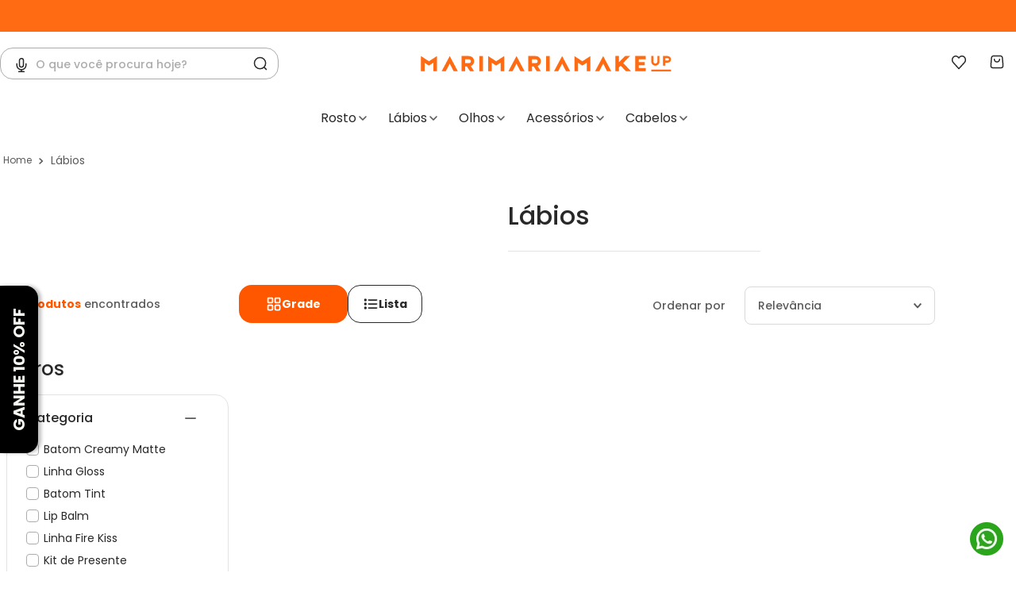

--- FILE ---
content_type: text/html;charset=utf-8
request_url: https://pageview-notify.rdstation.com.br/send
body_size: -74
content:
79a87121-0c04-4b9f-a378-986036d0ed48

--- FILE ---
content_type: text/css
request_url: https://marimaria.vtexassets.com/_v/public/assets/v1/bundle/css/asset.min.css?v=3&files=theme,marimaria.store-theme@2.2.67$style.common,marimaria.store-theme@2.2.67$style.small,marimaria.store-theme@2.2.67$style.notsmall,marimaria.store-theme@2.2.67$style.large,marimaria.store-theme@2.2.67$style.xlarge&files=fonts,989db2448f309bfdd99b513f37c84b8f5794d2b5&files=npm,animate.css@3.7.0/animate.min.css&files=react~vtex.render-runtime@8.136.1,common&files=react~vtex.store-components@3.178.5,Container,Logo,4,SearchBar,DiscountBadge&files=react~vtex.styleguide@9.146.16,0,Spinner,1,15,NumericStepper,Tooltip&files=react~marimaria.search-result@0.1.2,0,NotFoundLayout,13,OrderByFlexible,12&files=react~vtex.admin-pages@4.59.0,HighlightOverlay&files=react~vtex.flex-layout@0.21.5,0&files=react~marimaria.store-theme@2.2.67,PromotionCountdown,Topbar,4,HorizontalFlexibleMenu,SkuSelectorTotal,SkuSelector,CategoryProduct&files=react~vtex.rich-text@0.16.1,index&files=react~vtex.modal-layout@0.14.2,0,ModalHeader&files=react~vtex.shipping-option-components@1.11.0,3&files=react~vtexarg.speech-to-text@1.0.8,Speech&files=react~vtex.minicart@2.68.0,Minicart&files=react~vtex.search@2.18.8,Autocomplete&files=react~vtex.login@2.69.1,1&files=react~vtex.product-summary@2.91.1,ProductSummaryImage&files=react~vtex.wish-list@1.18.2,AddProductBtn&files=overrides,monitfy.vitrine-digital@0.3.5$overrides,vtex.product-list@0.37.5$overrides,vtex.minicart@2.68.0$overrides,marimaria.store-theme@2.2.67$overrides,marimaria.store-theme@2.2.67$fonts&workspace=master
body_size: 64426
content:
html{line-height:1.15;-ms-text-size-adjust:100%;-webkit-text-size-adjust:100%}body{margin:0}article,aside,footer,header,nav,section{display:block}h1{font-size:2em;margin:.67em 0}figcaption,figure,main{display:block}figure{margin:1em 40px}hr{box-sizing:content-box;height:0;overflow:visible}pre{font-family:monospace,monospace;font-size:1em}a{background-color:transparent;-webkit-text-decoration-skip:objects}abbr[title]{border-bottom:none;text-decoration:underline;-webkit-text-decoration:underline dotted;text-decoration:underline dotted}b,strong{font-weight:inherit;font-weight:bolder}code,kbd,samp{font-family:monospace,monospace;font-size:1em}dfn{font-style:italic}mark{background-color:#ff0;color:#000}small{font-size:80%}sub,sup{font-size:75%;line-height:0;position:relative;vertical-align:baseline}sub{bottom:-.25em}sup{top:-.5em}audio,video{display:inline-block}audio:not([controls]){display:none;height:0}img{border-style:none}svg:not(:root){overflow:hidden}button,input,optgroup,select,textarea{font-family:sans-serif;font-size:100%;line-height:1.15;margin:0}button,input{overflow:visible}button,select{text-transform:none}[type=reset],[type=submit],button,html [type=button]{-webkit-appearance:button}[type=button]::-moz-focus-inner,[type=reset]::-moz-focus-inner,[type=submit]::-moz-focus-inner,button::-moz-focus-inner{border-style:none;padding:0}[type=button]:-moz-focusring,[type=reset]:-moz-focusring,[type=submit]:-moz-focusring,button:-moz-focusring{outline:1px dotted ButtonText}fieldset{padding:.35em .75em .625em}legend{box-sizing:border-box;color:inherit;display:table;max-width:100%;padding:0;white-space:normal}progress{display:inline-block;vertical-align:baseline}textarea{overflow:auto}[type=checkbox],[type=radio]{box-sizing:border-box;padding:0}[type=number]::-webkit-inner-spin-button,[type=number]::-webkit-outer-spin-button{height:auto}[type=search]{-webkit-appearance:textfield;outline-offset:-2px}[type=search]::-webkit-search-cancel-button,[type=search]::-webkit-search-decoration{-webkit-appearance:none}::-webkit-file-upload-button{-webkit-appearance:button;font:inherit}details,menu{display:block}summary{display:list-item}canvas{display:inline-block}[hidden],template{display:none}.aspect-ratio{height:0;position:relative}.aspect-ratio--16x9{padding-bottom:56.25%}.aspect-ratio--9x16{padding-bottom:177.77%}.aspect-ratio--4x3{padding-bottom:75%}.aspect-ratio--3x4{padding-bottom:133.33%}.aspect-ratio--6x4{padding-bottom:66.6%}.aspect-ratio--4x6{padding-bottom:150%}.aspect-ratio--8x5{padding-bottom:62.5%}.aspect-ratio--5x8{padding-bottom:160%}.aspect-ratio--7x5{padding-bottom:71.42%}.aspect-ratio--5x7{padding-bottom:140%}.aspect-ratio--1x1{padding-bottom:100%}.aspect-ratio--object{position:absolute;top:0;right:0;bottom:0;left:0;width:100%;height:100%;z-index:100}.bg-rebel-pink{background-color:#f71963}.bg-heavy-rebel-pink{background-color:#dd1659}.bg-elite-purple{background-color:#8914cc}.bg-near-black{background-color:#3f3f40}.bg-dark-gray{background-color:#585959}.bg-mid-gray{background-color:#727273}.bg-gray{background-color:#979899}.bg-silver{background-color:#cacbcc}.bg-light-gray{background-color:#e3e4e6}.bg-light-silver{background-color:#f2f4f5}.bg-near-white{background-color:#f7f9fa}.bg-white{background-color:#fff}.bg-washed-blue{background-color:#edf4fa}.bg-light-blue{background-color:#cce8ff}.bg-blue{background-color:#368df7}.bg-heavy-blue{background-color:#2a6dbf}.bg-light-marine{background-color:#3d5980}.bg-marine{background-color:#25354d}.bg-serious-black{background-color:#142032}.bg-green{background-color:#8bc34a}.bg-washed-green{background-color:#eafce3}.bg-red{background-color:#ff4c4c}.bg-washed-red{background-color:#ffe6e6}.bg-yellow{background-color:#ffb100}.bg-washed-yellow{background-color:#fff6e0}.bg-black-90{background-color:rgba(0,0,0,.9)}.bg-black-80{background-color:rgba(0,0,0,.8)}.bg-black-70{background-color:rgba(0,0,0,.7)}.bg-black-60{background-color:rgba(0,0,0,.6)}.bg-black-50{background-color:rgba(0,0,0,.5)}.bg-black-40{background-color:rgba(0,0,0,.4)}.bg-black-30{background-color:rgba(0,0,0,.3)}.bg-black-20{background-color:rgba(0,0,0,.2)}.bg-black-10{background-color:rgba(0,0,0,.1)}.bg-black-05{background-color:rgba(0,0,0,.05)}.bg-black-025{background-color:rgba(0,0,0,.025)}.bg-black-0125{background-color:rgba(0,0,0,.0125)}.bg-white-90{background-color:hsla(0,0%,100%,.9)}.bg-white-80{background-color:hsla(0,0%,100%,.8)}.bg-white-70{background-color:hsla(0,0%,100%,.7)}.bg-white-60{background-color:hsla(0,0%,100%,.6)}.bg-white-50{background-color:hsla(0,0%,100%,.5)}.bg-white-40{background-color:hsla(0,0%,100%,.4)}.bg-white-30{background-color:hsla(0,0%,100%,.3)}.bg-white-20{background-color:hsla(0,0%,100%,.2)}.bg-white-10{background-color:hsla(0,0%,100%,.1)}.bg-white-05{background-color:hsla(0,0%,100%,.05)}.bg-white-025{background-color:hsla(0,0%,100%,.025)}.bg-white-0125{background-color:hsla(0,0%,100%,.0125)}.bg-base{background-color:#fff}.bg-base--inverted{background-color:rgba(0,0,0,.6)}.bg-action-primary{background-color:#fff}.bg-action-secondary{background-color:#eef3f7}.bg-emphasis{background-color:#ff6b12}.bg-disabled{background-color:#f2f4f5}.bg-success{background-color:#8bc34a}.bg-success--faded{background-color:#eafce3}.bg-danger{background-color:#ff4c4c}.bg-danger--faded{background-color:#ffe6e6}.bg-warning{background-color:#ffb100}.bg-warning--faded{background-color:#fff6e0}.bg-muted-1,.bg-muted-2{background-color:#5a5a5a}.bg-muted-3{background-color:#d9d9d9}.bg-muted-4{background-color:#e3e4e6}.bg-muted-5{background-color:#f2f4f5}.bg-transparent{background-color:transparent}.cover{background-size:cover!important}.contain{background-size:contain!important}.bg-center{background-position:50%}.bg-center,.bg-top{background-repeat:no-repeat}.bg-top{background-position:top}.bg-right{background-position:100%}.bg-bottom,.bg-right{background-repeat:no-repeat}.bg-bottom{background-position:bottom}.bg-left{background-repeat:no-repeat;background-position:0}.ba{border-style:solid;border-width:1px}.bt{border-top-style:solid;border-top-width:1px}.br{border-right-style:solid;border-right-width:1px}.bb{border-bottom-style:solid;border-bottom-width:1px}.bl{border-left-style:solid;border-left-width:1px}.bn{border-style:none;border-width:0}.b--rebel-pink{border-color:#f71963}.b--heavy-rebel-pink{border-color:#dd1659}.b--elite-purple{border-color:#8914cc}.b--near-black{border-color:#3f3f40}.b--dark-gray{border-color:#585959}.b--mid-gray{border-color:#727273}.b--gray{border-color:#979899}.b--silver{border-color:#cacbcc}.b--light-gray{border-color:#e3e4e6}.b--light-silver{border-color:#f2f4f5}.b--near-white{border-color:#f7f9fa}.b--white{border-color:#fff}.b--washed-blue{border-color:#edf4fa}.b--light-blue{border-color:#cce8ff}.b--blue{border-color:#368df7}.b--heavy-blue{border-color:#2a6dbf}.b--light-marine{border-color:#3d5980}.b--marine{border-color:#25354d}.b--serious-black{border-color:#142032}.b--green{border-color:#8bc34a}.b--washed-green{border-color:#eafce3}.b--red{border-color:#ff4c4c}.b--washed-red{border-color:#ffe6e6}.b--yellow{border-color:#ffb100}.b--washed-yellow{border-color:#fff6e0}.b--black-90{border-color:rgba(0,0,0,.9)}.b--black-80{border-color:rgba(0,0,0,.8)}.b--black-70{border-color:rgba(0,0,0,.7)}.b--black-60{border-color:rgba(0,0,0,.6)}.b--black-50{border-color:rgba(0,0,0,.5)}.b--black-40{border-color:rgba(0,0,0,.4)}.b--black-30{border-color:rgba(0,0,0,.3)}.b--black-20{border-color:rgba(0,0,0,.2)}.b--black-10{border-color:rgba(0,0,0,.1)}.b--black-05{border-color:rgba(0,0,0,.05)}.b--black-025{border-color:rgba(0,0,0,.025)}.b--black-0125{border-color:rgba(0,0,0,.0125)}.b--white-90{border-color:hsla(0,0%,100%,.9)}.b--white-80{border-color:hsla(0,0%,100%,.8)}.b--white-70{border-color:hsla(0,0%,100%,.7)}.b--white-60{border-color:hsla(0,0%,100%,.6)}.b--white-50{border-color:hsla(0,0%,100%,.5)}.b--white-40{border-color:hsla(0,0%,100%,.4)}.b--white-30{border-color:hsla(0,0%,100%,.3)}.b--white-20{border-color:hsla(0,0%,100%,.2)}.b--white-10{border-color:hsla(0,0%,100%,.1)}.b--white-05{border-color:hsla(0,0%,100%,.05)}.b--white-025{border-color:hsla(0,0%,100%,.025)}.b--white-0125{border-color:hsla(0,0%,100%,.0125)}.b--action-primary{border-color:#fff}.b--action-secondary{border-color:#eef3f7}.b--emphasis{border-color:#ff6b12}.b--disabled{border-color:#e3e4e6}.b--success{border-color:#8bc34a}.b--success--faded{border-color:#eafce3}.b--danger{border-color:#ff4c4c}.b--danger--faded{border-color:#ffe6e6}.b--warning{border-color:#ffb100}.b--warning--faded{border-color:#fff6e0}.b--muted-1,.b--muted-2{border-color:#5a5a5a}.b--muted-3{border-color:#d9d9d9}.b--muted-4{border-color:#e3e4e6}.b--muted-5{border-color:#f2f4f5}.b--transparent{border-color:transparent}.br0{border-radius:0}.br1{border-radius:.125rem}.br2{border-radius:.25rem}.br3{border-radius:.5rem}.br4{border-radius:1rem}.br-100{border-radius:100%}.br-pill{border-radius:9999px}.br--bottom{border-top-left-radius:0;border-top-right-radius:0}.br--top{border-bottom-right-radius:0}.br--right,.br--top{border-bottom-left-radius:0}.br--right{border-top-left-radius:0}.br--left{border-top-right-radius:0;border-bottom-right-radius:0}.b--dotted{border-style:dotted}.b--dashed{border-style:dashed}.b--solid{border-style:solid}.b--none{border-style:none}.bw0{border-width:0}.bw1{border-width:.125rem}.bw2{border-width:.25rem}.bw3{border-width:.5rem}.bw4{border-width:1rem}.bw5{border-width:2rem}.bt-0{border-top-width:0}.br-0{border-right-width:0}.bb-0{border-bottom-width:0}.bl-0{border-left-width:0}.shadow-1{box-shadow:0 0 4px 2px rgba(0,0,0,.2)}.shadow-2{box-shadow:0 0 8px 2px rgba(0,0,0,.2)}.shadow-3{box-shadow:2px 2px 4px 2px rgba(0,0,0,.2)}.shadow-4{box-shadow:2px 2px 8px 0 rgba(0,0,0,.2)}.shadow-5{box-shadow:4px 4px 8px 0 rgba(0,0,0,.2)}.border-box,a,article,aside,blockquote,body,code,dd,div,dl,dt,fieldset,figcaption,figure,footer,form,h1,h2,h3,h4,h5,h6,header,html,input[type=email],input[type=number],input[type=password],input[type=tel],input[type=text],input[type=url],legend,li,main,nav,ol,p,pre,section,table,td,textarea,th,tr,ul{box-sizing:border-box}.pre{overflow-x:auto;overflow-y:hidden;overflow:scroll}.pa0{padding:0}.ma0,.na0{margin:0}.pl0{padding-left:0}.ml0,.nl0{margin-left:0}.pr0{padding-right:0}.mr0,.nr0{margin-right:0}.pt0{padding-top:0}.mt0,.nt0{margin-top:0}.pb0{padding-bottom:0}.mb0,.nb0{margin-bottom:0}.pv0{padding-top:0;padding-bottom:0}.mv0,.nv0{margin-top:0;margin-bottom:0}.ph0{padding-left:0;padding-right:0}.mh0,.nh0{margin-left:0;margin-right:0}.pa1{padding:.125rem}.ma1{margin:.125rem}.na1{margin:-.125rem}.pl1{padding-left:.125rem}.ml1{margin-left:.125rem}.nl1{margin-left:-.125rem}.pr1{padding-right:.125rem}.mr1{margin-right:.125rem}.nr1{margin-right:-.125rem}.pt1{padding-top:.125rem}.mt1{margin-top:.125rem}.nt1{margin-top:-.125rem}.pb1{padding-bottom:.125rem}.mb1{margin-bottom:.125rem}.nb1{margin-bottom:-.125rem}.pv1{padding-top:.125rem;padding-bottom:.125rem}.mv1{margin-top:.125rem;margin-bottom:.125rem}.nv1{margin-top:-.125rem;margin-bottom:-.125rem}.ph1{padding-left:.125rem;padding-right:.125rem}.mh1{margin-left:.125rem;margin-right:.125rem}.nh1{margin-left:-.125rem;margin-right:-.125rem}.pa2{padding:.25rem}.ma2{margin:.25rem}.na2{margin:-.25rem}.pl2{padding-left:.25rem}.ml2{margin-left:.25rem}.nl2{margin-left:-.25rem}.pr2{padding-right:.25rem}.mr2{margin-right:.25rem}.nr2{margin-right:-.25rem}.pt2{padding-top:.25rem}.mt2{margin-top:.25rem}.nt2{margin-top:-.25rem}.pb2{padding-bottom:.25rem}.mb2{margin-bottom:.25rem}.nb2{margin-bottom:-.25rem}.pv2{padding-top:.25rem;padding-bottom:.25rem}.mv2{margin-top:.25rem;margin-bottom:.25rem}.nv2{margin-top:-.25rem;margin-bottom:-.25rem}.ph2{padding-left:.25rem;padding-right:.25rem}.mh2{margin-left:.25rem;margin-right:.25rem}.nh2{margin-left:-.25rem;margin-right:-.25rem}.pa3{padding:.5rem}.ma3{margin:.5rem}.na3{margin:-.5rem}.pl3{padding-left:.5rem}.ml3{margin-left:.5rem}.nl3{margin-left:-.5rem}.pr3{padding-right:.5rem}.mr3{margin-right:.5rem}.nr3{margin-right:-.5rem}.pt3{padding-top:.5rem}.mt3{margin-top:.5rem}.nt3{margin-top:-.5rem}.pb3{padding-bottom:.5rem}.mb3{margin-bottom:.5rem}.nb3{margin-bottom:-.5rem}.pv3{padding-top:.5rem;padding-bottom:.5rem}.mv3{margin-top:.5rem;margin-bottom:.5rem}.nv3{margin-top:-.5rem;margin-bottom:-.5rem}.ph3{padding-left:.5rem;padding-right:.5rem}.mh3{margin-left:.5rem;margin-right:.5rem}.nh3{margin-left:-.5rem;margin-right:-.5rem}.pa4{padding:.75rem}.ma4{margin:.75rem}.na4{margin:-.75rem}.pl4{padding-left:.75rem}.ml4{margin-left:.75rem}.nl4{margin-left:-.75rem}.pr4{padding-right:.75rem}.mr4{margin-right:.75rem}.nr4{margin-right:-.75rem}.pt4{padding-top:.75rem}.mt4{margin-top:.75rem}.nt4{margin-top:-.75rem}.pb4{padding-bottom:.75rem}.mb4{margin-bottom:.75rem}.nb4{margin-bottom:-.75rem}.pv4{padding-top:.75rem;padding-bottom:.75rem}.mv4{margin-top:.75rem;margin-bottom:.75rem}.nv4{margin-top:-.75rem;margin-bottom:-.75rem}.ph4{padding-left:.75rem;padding-right:.75rem}.mh4{margin-left:.75rem;margin-right:.75rem}.nh4{margin-left:-.75rem;margin-right:-.75rem}.pa5{padding:1rem}.ma5{margin:1rem}.na5{margin:-1rem}.pl5{padding-left:1rem}.ml5{margin-left:1rem}.nl5{margin-left:-1rem}.pr5{padding-right:1rem}.mr5{margin-right:1rem}.nr5{margin-right:-1rem}.pt5{padding-top:1rem}.mt5{margin-top:1rem}.nt5{margin-top:-1rem}.pb5{padding-bottom:1rem}.mb5{margin-bottom:1rem}.nb5{margin-bottom:-1rem}.pv5{padding-top:1rem;padding-bottom:1rem}.mv5{margin-top:1rem;margin-bottom:1rem}.nv5{margin-top:-1rem;margin-bottom:-1rem}.ph5{padding-left:1rem;padding-right:1rem}.mh5{margin-left:1rem;margin-right:1rem}.nh5{margin-left:-1rem;margin-right:-1rem}.pa6{padding:1.5rem}.ma6{margin:1.5rem}.na6{margin:-1.5rem}.pl6{padding-left:1.5rem}.ml6{margin-left:1.5rem}.nl6{margin-left:-1.5rem}.pr6{padding-right:1.5rem}.mr6{margin-right:1.5rem}.nr6{margin-right:-1.5rem}.pt6{padding-top:1.5rem}.mt6{margin-top:1.5rem}.nt6{margin-top:-1.5rem}.pb6{padding-bottom:1.5rem}.mb6{margin-bottom:1.5rem}.nb6{margin-bottom:-1.5rem}.pv6{padding-top:1.5rem;padding-bottom:1.5rem}.mv6{margin-top:1.5rem;margin-bottom:1.5rem}.nv6{margin-top:-1.5rem;margin-bottom:-1.5rem}.ph6{padding-left:1.5rem;padding-right:1.5rem}.mh6{margin-left:1.5rem;margin-right:1.5rem}.nh6{margin-left:-1.5rem;margin-right:-1.5rem}.pa7{padding:2rem}.ma7{margin:2rem}.na7{margin:-2rem}.pl7{padding-left:2rem}.ml7{margin-left:2rem}.nl7{margin-left:-2rem}.pr7{padding-right:2rem}.mr7{margin-right:2rem}.nr7{margin-right:-2rem}.pt7{padding-top:2rem}.mt7{margin-top:2rem}.nt7{margin-top:-2rem}.pb7{padding-bottom:2rem}.mb7{margin-bottom:2rem}.nb7{margin-bottom:-2rem}.pv7{padding-top:2rem;padding-bottom:2rem}.mv7{margin-top:2rem;margin-bottom:2rem}.nv7{margin-top:-2rem;margin-bottom:-2rem}.ph7{padding-left:2rem;padding-right:2rem}.mh7{margin-left:2rem;margin-right:2rem}.nh7{margin-left:-2rem;margin-right:-2rem}.pa8{padding:3rem}.ma8{margin:3rem}.na8{margin:-3rem}.pl8{padding-left:3rem}.ml8{margin-left:3rem}.nl8{margin-left:-3rem}.pr8{padding-right:3rem}.mr8{margin-right:3rem}.nr8{margin-right:-3rem}.pt8{padding-top:3rem}.mt8{margin-top:3rem}.nt8{margin-top:-3rem}.pb8{padding-bottom:3rem}.mb8{margin-bottom:3rem}.nb8{margin-bottom:-3rem}.pv8{padding-top:3rem;padding-bottom:3rem}.mv8{margin-top:3rem;margin-bottom:3rem}.nv8{margin-top:-3rem;margin-bottom:-3rem}.ph8{padding-left:3rem;padding-right:3rem}.mh8{margin-left:3rem;margin-right:3rem}.nh8{margin-left:-3rem;margin-right:-3rem}.pa9{padding:4rem}.ma9{margin:4rem}.na9{margin:-4rem}.pl9{padding-left:4rem}.ml9{margin-left:4rem}.nl9{margin-left:-4rem}.pr9{padding-right:4rem}.mr9{margin-right:4rem}.nr9{margin-right:-4rem}.pt9{padding-top:4rem}.mt9{margin-top:4rem}.nt9{margin-top:-4rem}.pb9{padding-bottom:4rem}.mb9{margin-bottom:4rem}.nb9{margin-bottom:-4rem}.pv9{padding-top:4rem;padding-bottom:4rem}.mv9{margin-top:4rem;margin-bottom:4rem}.nv9{margin-top:-4rem;margin-bottom:-4rem}.ph9{padding-left:4rem;padding-right:4rem}.mh9{margin-left:4rem;margin-right:4rem}.nh9{margin-left:-4rem;margin-right:-4rem}.pa10{padding:8rem}.ma10{margin:8rem}.na10{margin:-8rem}.pl10{padding-left:8rem}.ml10{margin-left:8rem}.nl10{margin-left:-8rem}.pr10{padding-right:8rem}.mr10{margin-right:8rem}.nr10{margin-right:-8rem}.pt10{padding-top:8rem}.mt10{margin-top:8rem}.nt10{margin-top:-8rem}.pb10{padding-bottom:8rem}.mb10{margin-bottom:8rem}.nb10{margin-bottom:-8rem}.pv10{padding-top:8rem;padding-bottom:8rem}.mv10{margin-top:8rem;margin-bottom:8rem}.nv10{margin-top:-8rem;margin-bottom:-8rem}.ph10{padding-left:8rem;padding-right:8rem}.mh10{margin-left:8rem;margin-right:8rem}.nh10{margin-left:-8rem;margin-right:-8rem}.pa11{padding:16rem}.ma11{margin:16rem}.na11{margin:-16rem}.pl11{padding-left:16rem}.ml11{margin-left:16rem}.nl11{margin-left:-16rem}.pr11{padding-right:16rem}.mr11{margin-right:16rem}.nr11{margin-right:-16rem}.pt11{padding-top:16rem}.mt11{margin-top:16rem}.nt11{margin-top:-16rem}.pb11{padding-bottom:16rem}.mb11{margin-bottom:16rem}.nb11{margin-bottom:-16rem}.pv11{padding-top:16rem;padding-bottom:16rem}.mv11{margin-top:16rem;margin-bottom:16rem}.nv11{margin-top:-16rem;margin-bottom:-16rem}.ph11{padding-left:16rem;padding-right:16rem}.mh11{margin-left:16rem;margin-right:16rem}.nh11{margin-left:-16rem;margin-right:-16rem}.top-0{top:0}.right-0{right:0}.bottom-0{bottom:0}.left-0{left:0}.top-1{top:1rem}.right-1{right:1rem}.bottom-1{bottom:1rem}.left-1{left:1rem}.top-2{top:2rem}.right-2{right:2rem}.bottom-2{bottom:2rem}.left-2{left:2rem}.top--1{top:-1rem}.right--1{right:-1rem}.bottom--1{bottom:-1rem}.left--1{left:-1rem}.top--2{top:-2rem}.right--2{right:-2rem}.bottom--2{bottom:-2rem}.left--2{left:-2rem}.absolute--fill{top:0;right:0;bottom:0;left:0}.cf:after,.cf:before{content:" ";display:table}.cf:after{clear:both}.cf{*zoom:1}.cl{clear:left}.cr{clear:right}.cb{clear:both}.cn{clear:none}.dn{display:none}.di{display:inline}.db{display:block}.dib{display:inline-block}.dit{display:inline-table}.dt{display:table}.dtc{display:table-cell}.dt-row{display:table-row}.dt-row-group{display:table-row-group}.dt-column{display:table-column}.dt-column-group{display:table-column-group}.dt--fixed{table-layout:fixed;width:100%}.flex{display:-webkit-box;display:flex}.inline-flex{display:-webkit-inline-box;display:inline-flex}.flex-auto{-webkit-box-flex:1;flex:1 1 auto;min-width:0;min-height:0}.flex-none{-webkit-box-flex:0;flex:none}.flex-column{-webkit-box-orient:vertical;flex-direction:column}.flex-column,.flex-row{-webkit-box-direction:normal}.flex-row{-webkit-box-orient:horizontal;flex-direction:row}.flex-wrap{flex-wrap:wrap}.flex-nowrap{flex-wrap:nowrap}.flex-wrap-reverse{flex-wrap:wrap-reverse}.flex-column-reverse{-webkit-box-orient:vertical;-webkit-box-direction:reverse;flex-direction:column-reverse}.flex-row-reverse{-webkit-box-orient:horizontal;-webkit-box-direction:reverse;flex-direction:row-reverse}.items-start{-webkit-box-align:start;align-items:flex-start}.items-end{-webkit-box-align:end;align-items:flex-end}.items-center{-webkit-box-align:center;align-items:center}.items-baseline{-webkit-box-align:baseline;align-items:baseline}.items-stretch{-webkit-box-align:stretch;align-items:stretch}.self-start{align-self:flex-start}.self-end{align-self:flex-end}.self-center{align-self:center}.self-baseline{align-self:baseline}.self-stretch{align-self:stretch}.justify-start{-webkit-box-pack:start;justify-content:flex-start}.justify-end{-webkit-box-pack:end;justify-content:flex-end}.justify-center{-webkit-box-pack:center;justify-content:center}.justify-between{-webkit-box-pack:justify;justify-content:space-between}.justify-around{justify-content:space-around}.content-start{align-content:flex-start}.content-end{align-content:flex-end}.content-center{align-content:center}.content-between{align-content:space-between}.content-around{align-content:space-around}.content-stretch{align-content:stretch}.order-0{-webkit-box-ordinal-group:1;order:0}.order-1{-webkit-box-ordinal-group:2;order:1}.order-2{-webkit-box-ordinal-group:3;order:2}.order-3{-webkit-box-ordinal-group:4;order:3}.order-4{-webkit-box-ordinal-group:5;order:4}.order-5{-webkit-box-ordinal-group:6;order:5}.order-6{-webkit-box-ordinal-group:7;order:6}.order-7{-webkit-box-ordinal-group:8;order:7}.order-8{-webkit-box-ordinal-group:9;order:8}.order-last{-webkit-box-ordinal-group:100000;order:99999}.flex-grow-0{-webkit-box-flex:0;flex-grow:0}.flex-grow-1{-webkit-box-flex:1;flex-grow:1}.flex-shrink-0{flex-shrink:0}.flex-shrink-1{flex-shrink:1}.fl{float:left}.fl,.fr{_display:inline}.fr{float:right}.fn{float:none}body,button,input,optgroup,select,textarea{-webkit-font-smoothing:antialiased;-moz-osx-font-smoothing:grayscale}.sans-serif,body,button,input,optgroup,select,textarea{font-family:-apple-system,BlinkMacSystemFont,avenir next,avenir,helvetica neue,helvetica,ubuntu,roboto,noto,segoe ui,arial,sans-serif}.code,code{font-family:Consolas,monaco,monospace}.i{font-style:italic}.fs-normal{font-style:normal}.input-reset{-webkit-appearance:none;-moz-appearance:none}.button-reset::-moz-focus-inner,.input-reset::-moz-focus-inner{border:0;padding:0}.link{text-decoration:none}.link,.link:active,.link:focus,.link:hover,.link:link,.link:visited{-webkit-transition:color .15s ease-in;transition:color .15s ease-in}.link:focus{outline:1px dotted currentColor}.list{list-style-type:none}.h1{height:1rem}.h2{height:2rem}.h3{height:4rem}.h4{height:8rem}.h5{height:16rem}.h-25{height:25%}.h-50{height:50%}.h-75{height:75%}.h-100{height:100%}.min-h-100{min-height:100%}.vh-25{height:25vh}.vh-50{height:50vh}.vh-75{height:75vh}.vh-100{height:100vh}.min-vh-100{min-height:100vh}.h-auto{height:auto}.h-inherit{height:inherit}.h-small{height:2rem;box-sizing:border-box}.min-h-small{min-height:2rem;box-sizing:border-box}.h-regular{height:2.5rem;box-sizing:border-box}.min-h-regular{min-height:2.5rem;box-sizing:border-box}.h-large{height:3rem;box-sizing:border-box}.min-h-large{min-height:3rem;box-sizing:border-box}.rebel-pink{color:#f71963}.heavy-rebel-pink{color:#dd1659}.elite-purple{color:#8914cc}.near-black{color:#3f3f40}.dark-gray{color:#585959}.mid-gray{color:#727273}.gray{color:#979899}.silver{color:#cacbcc}.light-gray{color:#e3e4e6}.light-silver{color:#f2f4f5}.near-white{color:#f7f9fa}.white{color:#fff}.washed-blue{color:#edf4fa}.light-blue{color:#cce8ff}.blue{color:#368df7}.heavy-blue{color:#2a6dbf}.light-marine{color:#3d5980}.marine{color:#25354d}.serious-black{color:#142032}.green{color:#8bc34a}.washed-green{color:#eafce3}.red{color:#ff4c4c}.washed-red{color:#ffe6e6}.yellow{color:#ffb100}.washed-yellow{color:#fff6e0}.black-90{color:rgba(0,0,0,.9)}.black-80{color:rgba(0,0,0,.8)}.black-70{color:rgba(0,0,0,.7)}.black-60{color:rgba(0,0,0,.6)}.black-50{color:rgba(0,0,0,.5)}.black-40{color:rgba(0,0,0,.4)}.black-30{color:rgba(0,0,0,.3)}.black-20{color:rgba(0,0,0,.2)}.black-10{color:rgba(0,0,0,.1)}.black-05{color:rgba(0,0,0,.05)}.black-025{color:rgba(0,0,0,.025)}.black-0125{color:rgba(0,0,0,.0125)}.white-90{color:hsla(0,0%,100%,.9)}.white-80{color:hsla(0,0%,100%,.8)}.white-70{color:hsla(0,0%,100%,.7)}.white-60{color:hsla(0,0%,100%,.6)}.white-50{color:hsla(0,0%,100%,.5)}.white-40{color:hsla(0,0%,100%,.4)}.white-30{color:hsla(0,0%,100%,.3)}.white-20{color:hsla(0,0%,100%,.2)}.white-10{color:hsla(0,0%,100%,.1)}.white-05{color:hsla(0,0%,100%,.05)}.white-025{color:hsla(0,0%,100%,.025)}.white-0125{color:hsla(0,0%,100%,.0125)}.c-action-primary{color:#ff6b12}.c-action-secondary{color:#eef3f7}.c-emphasis,.c-link{color:#ff6b12}.c-disabled{color:#5a5a5a}.c-success{color:#8bc34a}.c-success--faded{color:#eafce3}.c-danger{color:#ff4c4c}.c-danger--faded{color:#ffe6e6}.c-warning{color:#ffb100}.c-warning--faded{color:#fff6e0}.c-muted-1,.c-muted-2{color:#5a5a5a}.c-muted-3{color:#d9d9d9}.c-muted-4{color:#e3e4e6}.c-muted-5{color:#f2f4f5}.c-on-base{color:#5a5a5a}.c-on-action-primary,.c-on-base--inverted{color:#fff}.c-on-action-secondary{color:#ff6b12}.c-on-emphasis{color:#fff}.c-on-disabled{color:#5a5a5a}.c-on-success{color:#fff}.c-on-success--faded{color:#3f3f40}.c-on-danger{color:#fff}.c-on-danger--faded{color:#3f3f40}.c-on-warning{color:#fff}.c-on-warning--faded{color:#1a1a1a}.c-on-muted-1,.c-on-muted-2{color:#fff}.c-on-muted-3,.c-on-muted-4,.c-on-muted-5{color:#3f3f40}.hover-rebel-pink:focus,.hover-rebel-pink:hover{color:#f71963}.hover-heavy-rebel-pink:focus,.hover-heavy-rebel-pink:hover{color:#dd1659}.hover-elite-purple:focus,.hover-elite-purple:hover{color:#8914cc}.hover-near-black:focus,.hover-near-black:hover{color:#3f3f40}.hover-dark-gray:focus,.hover-dark-gray:hover{color:#585959}.hover-mid-gray:focus,.hover-mid-gray:hover{color:#727273}.hover-gray:focus,.hover-gray:hover{color:#979899}.hover-silver:focus,.hover-silver:hover{color:#cacbcc}.hover-light-gray:focus,.hover-light-gray:hover{color:#e3e4e6}.hover-light-silver:focus,.hover-light-silver:hover{color:#f2f4f5}.hover-near-white:focus,.hover-near-white:hover{color:#f7f9fa}.hover-white:focus,.hover-white:hover{color:#fff}.hover-washed-blue:focus,.hover-washed-blue:hover{color:#edf4fa}.hover-light-blue:focus,.hover-light-blue:hover{color:#cce8ff}.hover-blue:focus,.hover-blue:hover{color:#368df7}.hover-heavy-blue:focus,.hover-heavy-blue:hover{color:#2a6dbf}.hover-light-marine:focus,.hover-light-marine:hover{color:#3d5980}.hover-marine:focus,.hover-marine:hover{color:#25354d}.hover-serious-black:focus,.hover-serious-black:hover{color:#142032}.hover-green:focus,.hover-green:hover{color:#8bc34a}.hover-washed-green:focus,.hover-washed-green:hover{color:#eafce3}.hover-red:focus,.hover-red:hover{color:#ff4c4c}.hover-washed-red:focus,.hover-washed-red:hover{color:#ffe6e6}.hover-yellow:focus,.hover-yellow:hover{color:#ffb100}.hover-washed-yellow:focus,.hover-washed-yellow:hover{color:#fff6e0}.hover-black-90:focus,.hover-black-90:hover{color:rgba(0,0,0,.9)}.hover-black-80:focus,.hover-black-80:hover{color:rgba(0,0,0,.8)}.hover-black-70:focus,.hover-black-70:hover{color:rgba(0,0,0,.7)}.hover-black-60:focus,.hover-black-60:hover{color:rgba(0,0,0,.6)}.hover-black-50:focus,.hover-black-50:hover{color:rgba(0,0,0,.5)}.hover-black-40:focus,.hover-black-40:hover{color:rgba(0,0,0,.4)}.hover-black-30:focus,.hover-black-30:hover{color:rgba(0,0,0,.3)}.hover-black-20:focus,.hover-black-20:hover{color:rgba(0,0,0,.2)}.hover-black-10:focus,.hover-black-10:hover{color:rgba(0,0,0,.1)}.hover-black-05:focus,.hover-black-05:hover{color:rgba(0,0,0,.05)}.hover-black-025:focus,.hover-black-025:hover{color:rgba(0,0,0,.025)}.hover-black-0125:focus,.hover-black-0125:hover{color:rgba(0,0,0,.0125)}.hover-white-90:focus,.hover-white-90:hover{color:hsla(0,0%,100%,.9)}.hover-white-80:focus,.hover-white-80:hover{color:hsla(0,0%,100%,.8)}.hover-white-70:focus,.hover-white-70:hover{color:hsla(0,0%,100%,.7)}.hover-white-60:focus,.hover-white-60:hover{color:hsla(0,0%,100%,.6)}.hover-white-50:focus,.hover-white-50:hover{color:hsla(0,0%,100%,.5)}.hover-white-40:focus,.hover-white-40:hover{color:hsla(0,0%,100%,.4)}.hover-white-30:focus,.hover-white-30:hover{color:hsla(0,0%,100%,.3)}.hover-white-20:focus,.hover-white-20:hover{color:hsla(0,0%,100%,.2)}.hover-white-10:focus,.hover-white-10:hover{color:hsla(0,0%,100%,.1)}.hover-white-05:focus,.hover-white-05:hover{color:hsla(0,0%,100%,.05)}.hover-white-025:focus,.hover-white-025:hover{color:hsla(0,0%,100%,.025)}.hover-white-0125:focus,.hover-white-0125:hover{color:hsla(0,0%,100%,.0125)}.hover-bg-rebel-pink:focus,.hover-bg-rebel-pink:hover{background-color:#f71963}.hover-b--rebel-pink:focus,.hover-b--rebel-pink:hover{border-color:#f71963}.hover-bg-heavy-rebel-pink:focus,.hover-bg-heavy-rebel-pink:hover{background-color:#dd1659}.hover-b--heavy-rebel-pink:focus,.hover-b--heavy-rebel-pink:hover{border-color:#dd1659}.hover-bg-elite-purple:focus,.hover-bg-elite-purple:hover{background-color:#8914cc}.hover-b--elite-purple:focus,.hover-b--elite-purple:hover{border-color:#8914cc}.hover-bg-near-black:focus,.hover-bg-near-black:hover{background-color:#3f3f40}.hover-b--near-black:focus,.hover-b--near-black:hover{border-color:#3f3f40}.hover-bg-dark-gray:focus,.hover-bg-dark-gray:hover{background-color:#585959}.hover-b--dark-gray:focus,.hover-b--dark-gray:hover{border-color:#585959}.hover-bg-mid-gray:focus,.hover-bg-mid-gray:hover{background-color:#727273}.hover-b--mid-gray:focus,.hover-b--mid-gray:hover{border-color:#727273}.hover-bg-gray:focus,.hover-bg-gray:hover{background-color:#979899}.hover-b--gray:focus,.hover-b--gray:hover{border-color:#979899}.hover-bg-silver:focus,.hover-bg-silver:hover{background-color:#cacbcc}.hover-b--silver:focus,.hover-b--silver:hover{border-color:#cacbcc}.hover-bg-light-gray:focus,.hover-bg-light-gray:hover{background-color:#e3e4e6}.hover-b--light-gray:focus,.hover-b--light-gray:hover{border-color:#e3e4e6}.hover-bg-light-silver:focus,.hover-bg-light-silver:hover{background-color:#f2f4f5}.hover-b--light-silver:focus,.hover-b--light-silver:hover{border-color:#f2f4f5}.hover-bg-near-white:focus,.hover-bg-near-white:hover{background-color:#f7f9fa}.hover-b--near-white:focus,.hover-b--near-white:hover{border-color:#f7f9fa}.hover-bg-white:focus,.hover-bg-white:hover{background-color:#fff}.hover-b--white:focus,.hover-b--white:hover{border-color:#fff}.hover-bg-washed-blue:focus,.hover-bg-washed-blue:hover{background-color:#edf4fa}.hover-b--washed-blue:focus,.hover-b--washed-blue:hover{border-color:#edf4fa}.hover-bg-light-blue:focus,.hover-bg-light-blue:hover{background-color:#cce8ff}.hover-b--light-blue:focus,.hover-b--light-blue:hover{border-color:#cce8ff}.hover-bg-blue:focus,.hover-bg-blue:hover{background-color:#368df7}.hover-b--blue:focus,.hover-b--blue:hover{border-color:#368df7}.hover-bg-heavy-blue:focus,.hover-bg-heavy-blue:hover{background-color:#2a6dbf}.hover-b--heavy-blue:focus,.hover-b--heavy-blue:hover{border-color:#2a6dbf}.hover-bg-light-marine:focus,.hover-bg-light-marine:hover{background-color:#3d5980}.hover-b--light-marine:focus,.hover-b--light-marine:hover{border-color:#3d5980}.hover-bg-marine:focus,.hover-bg-marine:hover{background-color:#25354d}.hover-b--marine:focus,.hover-b--marine:hover{border-color:#25354d}.hover-bg-serious-black:focus,.hover-bg-serious-black:hover{background-color:#142032}.hover-b--serious-black:focus,.hover-b--serious-black:hover{border-color:#142032}.hover-bg-green:focus,.hover-bg-green:hover{background-color:#8bc34a}.hover-b--green:focus,.hover-b--green:hover{border-color:#8bc34a}.hover-bg-washed-green:focus,.hover-bg-washed-green:hover{background-color:#eafce3}.hover-b--washed-green:focus,.hover-b--washed-green:hover{border-color:#eafce3}.hover-bg-red:focus,.hover-bg-red:hover{background-color:#ff4c4c}.hover-b--red:focus,.hover-b--red:hover{border-color:#ff4c4c}.hover-bg-washed-red:focus,.hover-bg-washed-red:hover{background-color:#ffe6e6}.hover-b--washed-red:focus,.hover-b--washed-red:hover{border-color:#ffe6e6}.hover-bg-yellow:focus,.hover-bg-yellow:hover{background-color:#ffb100}.hover-b--yellow:focus,.hover-b--yellow:hover{border-color:#ffb100}.hover-bg-washed-yellow:focus,.hover-bg-washed-yellow:hover{background-color:#fff6e0}.hover-b--washed-yellow:focus,.hover-b--washed-yellow:hover{border-color:#fff6e0}.hover-bg-black-90:focus,.hover-bg-black-90:hover{background-color:rgba(0,0,0,.9)}.hover-b--black-90:focus,.hover-b--black-90:hover{border-color:rgba(0,0,0,.9)}.hover-bg-black-80:focus,.hover-bg-black-80:hover{background-color:rgba(0,0,0,.8)}.hover-b--black-80:focus,.hover-b--black-80:hover{border-color:rgba(0,0,0,.8)}.hover-bg-black-70:focus,.hover-bg-black-70:hover{background-color:rgba(0,0,0,.7)}.hover-b--black-70:focus,.hover-b--black-70:hover{border-color:rgba(0,0,0,.7)}.hover-bg-black-60:focus,.hover-bg-black-60:hover{background-color:rgba(0,0,0,.6)}.hover-b--black-60:focus,.hover-b--black-60:hover{border-color:rgba(0,0,0,.6)}.hover-bg-black-50:focus,.hover-bg-black-50:hover{background-color:rgba(0,0,0,.5)}.hover-b--black-50:focus,.hover-b--black-50:hover{border-color:rgba(0,0,0,.5)}.hover-bg-black-40:focus,.hover-bg-black-40:hover{background-color:rgba(0,0,0,.4)}.hover-b--black-40:focus,.hover-b--black-40:hover{border-color:rgba(0,0,0,.4)}.hover-bg-black-30:focus,.hover-bg-black-30:hover{background-color:rgba(0,0,0,.3)}.hover-b--black-30:focus,.hover-b--black-30:hover{border-color:rgba(0,0,0,.3)}.hover-bg-black-20:focus,.hover-bg-black-20:hover{background-color:rgba(0,0,0,.2)}.hover-b--black-20:focus,.hover-b--black-20:hover{border-color:rgba(0,0,0,.2)}.hover-bg-black-10:focus,.hover-bg-black-10:hover{background-color:rgba(0,0,0,.1)}.hover-b--black-10:focus,.hover-b--black-10:hover{border-color:rgba(0,0,0,.1)}.hover-bg-black-05:focus,.hover-bg-black-05:hover{background-color:rgba(0,0,0,.05)}.hover-b--black-05:focus,.hover-b--black-05:hover{border-color:rgba(0,0,0,.05)}.hover-bg-black-025:focus,.hover-bg-black-025:hover{background-color:rgba(0,0,0,.025)}.hover-b--black-025:focus,.hover-b--black-025:hover{border-color:rgba(0,0,0,.025)}.hover-bg-black-0125:focus,.hover-bg-black-0125:hover{background-color:rgba(0,0,0,.0125)}.hover-b--black-0125:focus,.hover-b--black-0125:hover{border-color:rgba(0,0,0,.0125)}.hover-bg-white-90:focus,.hover-bg-white-90:hover{background-color:hsla(0,0%,100%,.9)}.hover-b--white-90:focus,.hover-b--white-90:hover{border-color:hsla(0,0%,100%,.9)}.hover-bg-white-80:focus,.hover-bg-white-80:hover{background-color:hsla(0,0%,100%,.8)}.hover-b--white-80:focus,.hover-b--white-80:hover{border-color:hsla(0,0%,100%,.8)}.hover-bg-white-70:focus,.hover-bg-white-70:hover{background-color:hsla(0,0%,100%,.7)}.hover-b--white-70:focus,.hover-b--white-70:hover{border-color:hsla(0,0%,100%,.7)}.hover-bg-white-60:focus,.hover-bg-white-60:hover{background-color:hsla(0,0%,100%,.6)}.hover-b--white-60:focus,.hover-b--white-60:hover{border-color:hsla(0,0%,100%,.6)}.hover-bg-white-50:focus,.hover-bg-white-50:hover{background-color:hsla(0,0%,100%,.5)}.hover-b--white-50:focus,.hover-b--white-50:hover{border-color:hsla(0,0%,100%,.5)}.hover-bg-white-40:focus,.hover-bg-white-40:hover{background-color:hsla(0,0%,100%,.4)}.hover-b--white-40:focus,.hover-b--white-40:hover{border-color:hsla(0,0%,100%,.4)}.hover-bg-white-30:focus,.hover-bg-white-30:hover{background-color:hsla(0,0%,100%,.3)}.hover-b--white-30:focus,.hover-b--white-30:hover{border-color:hsla(0,0%,100%,.3)}.hover-bg-white-20:focus,.hover-bg-white-20:hover{background-color:hsla(0,0%,100%,.2)}.hover-b--white-20:focus,.hover-b--white-20:hover{border-color:hsla(0,0%,100%,.2)}.hover-bg-white-10:focus,.hover-bg-white-10:hover{background-color:hsla(0,0%,100%,.1)}.hover-b--white-10:focus,.hover-b--white-10:hover{border-color:hsla(0,0%,100%,.1)}.hover-bg-white-05:focus,.hover-bg-white-05:hover{background-color:hsla(0,0%,100%,.05)}.hover-b--white-05:focus,.hover-b--white-05:hover{border-color:hsla(0,0%,100%,.05)}.hover-bg-white-025:focus,.hover-bg-white-025:hover{background-color:hsla(0,0%,100%,.025)}.hover-b--white-025:focus,.hover-b--white-025:hover{border-color:hsla(0,0%,100%,.025)}.hover-bg-white-0125:focus,.hover-bg-white-0125:hover{background-color:hsla(0,0%,100%,.0125)}.hover-b--white-0125:focus,.hover-b--white-0125:hover{border-color:hsla(0,0%,100%,.0125)}.hover-bg-transparent:focus,.hover-bg-transparent:hover{background-color:transparent}.hover-b--transparent:focus,.hover-b--transparent:hover{border-color:transparent}.hover-c-action-primary:focus,.hover-c-action-primary:hover{color:#072c75}.hover-c-action-secondary:focus,.hover-c-action-secondary:hover{color:#dbe9fd}.hover-c-link:focus,.hover-c-link:hover{color:#0c389f}.hover-c-emphasis:focus,.hover-c-emphasis:hover{color:#dd1659}.hover-c-success:focus,.hover-c-success:hover{color:#8bc34a}.hover-c-success--faded:focus,.hover-c-success--faded:hover{color:#eafce3}.hover-c-danger:focus,.hover-c-danger:hover{color:#e13232}.hover-c-danger--faded:focus,.hover-c-danger--faded:hover{color:#ffe6e6}.hover-c-warning:focus,.hover-c-warning:hover{color:#ffb100}.hover-c-warning--faded:focus,.hover-c-warning--faded:hover{color:#fff6e0}.hover-c-on-action-primary:focus,.hover-c-on-action-primary:hover{color:#fff}.hover-c-on-action-secondary:focus,.hover-c-on-action-secondary:hover{color:#ff6b12}.hover-c-on-emphasis:focus,.hover-c-on-emphasis:hover,.hover-c-on-success:focus,.hover-c-on-success:hover{color:#fff}.hover-c-on-success--faded:focus,.hover-c-on-success--faded:hover{color:#3f3f40}.hover-c-on-danger:focus,.hover-c-on-danger:hover{color:#fff}.hover-c-on-danger--faded:focus,.hover-c-on-danger--faded:hover{color:#3f3f40}.hover-c-on-warning:focus,.hover-c-on-warning:hover{color:#fff}.hover-c-on-warning--faded:focus,.hover-c-on-warning--faded:hover{color:#1a1a1a}.visited-c-link:visited{color:#0c389f}.hover-bg-action-primary:focus,.hover-bg-action-primary:hover{background-color:#072c75}.hover-bg-action-secondary:focus,.hover-bg-action-secondary:hover{background-color:#dbe9fd}.hover-bg-emphasis:focus,.hover-bg-emphasis:hover{background-color:#dd1659}.hover-bg-success:focus,.hover-bg-success:hover{background-color:#8bc34a}.hover-bg-success--faded:focus,.hover-bg-success--faded:hover{background-color:#eafce3}.hover-bg-danger:focus,.hover-bg-danger:hover{background-color:#e13232}.hover-bg-danger--faded:focus,.hover-bg-danger--faded:hover{background-color:#ffe6e6}.hover-bg-warning:focus,.hover-bg-warning:hover{background-color:#ffb100}.hover-bg-warning--faded:focus,.hover-bg-warning--faded:hover{background-color:#fff6e0}.hover-bg-muted-1:focus,.hover-bg-muted-1:hover,.hover-bg-muted-2:focus,.hover-bg-muted-2:hover{background-color:#5a5a5a}.hover-bg-muted-3:focus,.hover-bg-muted-3:hover{background-color:#d9d9d9}.hover-bg-muted-4:focus,.hover-bg-muted-4:hover{background-color:#e3e4e6}.hover-bg-muted-5:focus,.hover-bg-muted-5:hover{background-color:#f2f4f5}.hover-b--action-primary:focus,.hover-b--action-primary:hover{border-color:#072c75}.hover-b--action-secondary:focus,.hover-b--action-secondary:hover{border-color:#dbe9fd}.hover-b--emphasis:focus,.hover-b--emphasis:hover{border-color:#dd1659}.hover-b--success:focus,.hover-b--success:hover{border-color:#8bc34a}.hover-b--success--faded:focus,.hover-b--success--faded:hover{border-color:#eafce3}.hover-b--danger:focus,.hover-b--danger:hover{border-color:#e13232}.hover-b--danger--faded:focus,.hover-b--danger--faded:hover{border-color:#ffe6e6}.hover-b--warning:focus,.hover-b--warning:hover{border-color:#ffb100}.hover-b--warning--faded:focus,.hover-b--warning--faded:hover{border-color:#fff6e0}.hover-b--muted-1:focus,.hover-b--muted-1:hover,.hover-b--muted-2:focus,.hover-b--muted-2:hover{border-color:#5a5a5a}.hover-b--muted-3:focus,.hover-b--muted-3:hover{border-color:#d9d9d9}.hover-b--muted-4:focus,.hover-b--muted-4:hover{border-color:#e3e4e6}.hover-b--muted-5:focus,.hover-b--muted-5:hover{border-color:#f2f4f5}.active-c-link:active{color:#0c389f}.active-c-emphasis:active{color:#dd1659}.active-c-success:active{color:#8bc34a}.active-c-success--faded:active{color:#eafce3}.active-c-danger:active{color:#ff4c4c}.active-c-danger--faded:active{color:#ffe6e6}.active-c-warning:active{color:#ffb100}.active-c-warning--faded:active{color:#fff6e0}.active-c-on-action-primary:active{color:#fff}.active-c-on-action-secondary:active{color:#ff6b12}.active-c-on-emphasis:active,.active-c-on-success:active{color:#fff}.active-c-on-success--faded:active{color:#3f3f40}.active-c-on-danger:active{color:#fff}.active-c-on-danger--faded:active{color:#3f3f40}.active-c-on-warning:active{color:#fff}.active-c-on-warning--faded:active{color:#1a1a1a}.active-bg-action-primary:active{background-color:#0c389f}.active-bg-action-secondary:active{background-color:#dbe9fd}.active-bg-emphasis:active{background-color:#dd1659}.active-bg-success:active{background-color:#8bc34a}.active-bg-success--faded:active{background-color:#eafce3}.active-bg-danger:active{background-color:#ff4c4c}.active-bg-danger--faded:active{background-color:#ffe6e6}.active-bg-warning:active{background-color:#ffb100}.active-bg-warning--faded:active{background-color:#fff6e0}.active-bg-muted-1:active,.active-bg-muted-2:active{background-color:#5a5a5a}.active-bg-muted-3:active{background-color:#d9d9d9}.active-bg-muted-4:active{background-color:#e3e4e6}.active-bg-muted-5:active{background-color:#f2f4f5}.active-b--action-primary:active{border-color:#0c389f}.active-b--action-secondary:active{border-color:#dbe9fd}.active-b--emphasis:active{border-color:#dd1659}.active-b--success:active{border-color:#8bc34a}.active-b--success--faded:active{border-color:#eafce3}.active-b--danger:active{border-color:#ff4c4c}.active-b--danger--faded:active{border-color:#ffe6e6}.active-b--warning:active{border-color:#ffb100}.active-b--warning--faded:active{border-color:#fff6e0}.active-b--muted-1:active,.active-b--muted-2:active{border-color:#5a5a5a}.active-b--muted-3:active{border-color:#d9d9d9}.active-b--muted-4:active{border-color:#e3e4e6}.active-b--muted-5:active{border-color:#f2f4f5}.active-bg-transparent:active,.hover-bg-transparent:focus,.hover-bg-transparent:hover{background-color:transparent}.hover-b--transparent:focus,.hover-b--transparent:hover,active-b--transparent:active{border-color:transparent}img{max-width:100%}.tracked{letter-spacing:.1em}.tracked-tight{letter-spacing:-.05em}.tracked-mega{letter-spacing:.25em}.lh-solid{line-height:1}.lh-title{line-height:1.25}.lh-copy{line-height:1.5}.mw1{max-width:1rem}.mw2{max-width:2rem}.mw3{max-width:4rem}.mw4{max-width:8rem}.mw5{max-width:16rem}.mw6{max-width:32rem}.mw7{max-width:48rem}.mw8{max-width:64rem}.mw9{max-width:96rem}.mw-none{max-width:none}.mw-100{max-width:100%}.nested-copy-line-height ol,.nested-copy-line-height p,.nested-copy-line-height ul{line-height:1.5}.nested-headline-line-height h1,.nested-headline-line-height h2,.nested-headline-line-height h3,.nested-headline-line-height h4,.nested-headline-line-height h5,.nested-headline-line-height h6{line-height:1.25}.nested-list-reset ol,.nested-list-reset ul{padding-left:0;margin-left:0;list-style-type:none}.nested-copy-indent p+p{text-indent:1em;margin-top:0;margin-bottom:0}.nested-copy-separator p+p{margin-top:1.5em}.nested-img img{width:100%;max-width:100%;display:block}.nested-links a{color:#368df7}.nested-links a,.nested-links a:focus,.nested-links a:hover{-webkit-transition:color .15s ease-in;transition:color .15s ease-in}.nested-links a:focus,.nested-links a:hover{color:#cce8ff}.dim{opacity:1}.dim,.dim:focus,.dim:hover{-webkit-transition:opacity .15s ease-in;transition:opacity .15s ease-in}.dim:focus,.dim:hover{opacity:.5}.dim:active{opacity:.8;-webkit-transition:opacity .15s ease-out;transition:opacity .15s ease-out}.glow,.glow:focus,.glow:hover{-webkit-transition:opacity .15s ease-in;transition:opacity .15s ease-in}.glow:focus,.glow:hover{opacity:1}.hide-child .child{opacity:0;-webkit-transition:opacity .15s ease-in;transition:opacity .15s ease-in}.hide-child:active .child,.hide-child:focus .child,.hide-child:hover .child{opacity:1;-webkit-transition:opacity .15s ease-in;transition:opacity .15s ease-in}.underline-hover:focus,.underline-hover:hover{text-decoration:underline}.grow{-moz-osx-font-smoothing:grayscale;-webkit-backface-visibility:hidden;backface-visibility:hidden;-webkit-transform:translateZ(0);transform:translateZ(0);-webkit-transition:-webkit-transform .25s ease-out;transition:-webkit-transform .25s ease-out;transition:transform .25s ease-out;transition:transform .25s ease-out,-webkit-transform .25s ease-out}.grow:focus,.grow:hover{-webkit-transform:scale(1.05);transform:scale(1.05)}.grow:active{-webkit-transform:scale(.9);transform:scale(.9)}.grow-large{-moz-osx-font-smoothing:grayscale;-webkit-backface-visibility:hidden;backface-visibility:hidden;-webkit-transform:translateZ(0);transform:translateZ(0);-webkit-transition:-webkit-transform .25s ease-in-out;transition:-webkit-transform .25s ease-in-out;transition:transform .25s ease-in-out;transition:transform .25s ease-in-out,-webkit-transform .25s ease-in-out}.grow-large:focus,.grow-large:hover{-webkit-transform:scale(1.2);transform:scale(1.2)}.grow-large:active{-webkit-transform:scale(.95);transform:scale(.95)}.pointer:hover,.shadow-hover{cursor:pointer}.shadow-hover{position:relative;-webkit-transition:all .5s cubic-bezier(.165,.84,.44,1);transition:all .5s cubic-bezier(.165,.84,.44,1)}.shadow-hover:after{content:"";box-shadow:0 0 16px 2px rgba(0,0,0,.2);border-radius:inherit;opacity:0;position:absolute;top:0;left:0;width:100%;height:100%;z-index:-1;-webkit-transition:opacity .5s cubic-bezier(.165,.84,.44,1);transition:opacity .5s cubic-bezier(.165,.84,.44,1)}.shadow-hover:focus:after,.shadow-hover:hover:after{opacity:1}.bg-animate,.bg-animate:focus,.bg-animate:hover{-webkit-transition:background-color .15s ease-in-out;transition:background-color .15s ease-in-out}.o-100{opacity:1}.o-90{opacity:.9}.o-80{opacity:.8}.o-70{opacity:.7}.o-60{opacity:.6}.o-50{opacity:.5}.o-40{opacity:.4}.o-30{opacity:.3}.o-20{opacity:.2}.o-10{opacity:.1}.o-05{opacity:.05}.o-025{opacity:.025}.o-0{opacity:0}.rotate-45{-webkit-transform:rotate(45deg);transform:rotate(45deg)}.rotate-90{-webkit-transform:rotate(90deg);transform:rotate(90deg)}.rotate-135{-webkit-transform:rotate(135deg);transform:rotate(135deg)}.rotate-180{-webkit-transform:rotate(180deg);transform:rotate(180deg)}.rotate-225{-webkit-transform:rotate(225deg);transform:rotate(225deg)}.rotate-270{-webkit-transform:rotate(270deg);transform:rotate(270deg)}.rotate-315{-webkit-transform:rotate(315deg);transform:rotate(315deg)}.outline{outline:1px solid}.outline-transparent{outline:1px solid transparent}.outline-0{outline:0}.overflow-visible{overflow:visible}.overflow-hidden{overflow:hidden}.overflow-scroll{overflow:scroll}.overflow-auto{overflow:auto}.overflow-x-visible{overflow-x:visible}.overflow-x-hidden{overflow-x:hidden}.overflow-x-scroll{overflow-x:scroll}.overflow-x-auto{overflow-x:auto}.overflow-y-visible{overflow-y:visible}.overflow-y-hidden{overflow-y:hidden}.overflow-y-scroll{overflow-y:scroll}.overflow-y-auto{overflow-y:auto}.static{position:static}.relative{position:relative}.absolute{position:absolute}.fixed{position:fixed}.sticky{position:-webkit-sticky;position:sticky}.strike{text-decoration:line-through}.underline{text-decoration:underline}.no-underline{text-decoration:none}.tl{text-align:left}.tr{text-align:right}.tc{text-align:center}.tj{text-align:justify}.ttc{text-transform:capitalize}.ttl{text-transform:lowercase}.ttu{text-transform:uppercase}.ttn{text-transform:none}.v-base{vertical-align:baseline}.v-mid{vertical-align:middle}.v-top{vertical-align:top}.v-btm{vertical-align:bottom}.f1{font-size:3rem}.f2{font-size:2.25rem}.f3{font-size:1.5rem}.f4{font-size:1.25rem}.f5{font-size:1rem}.f6{font-size:.875rem}.f7{font-size:.75rem}.measure{max-width:30em}.measure-wide{max-width:34em}.measure-narrow{max-width:20em}.small-caps{font-variant:small-caps}.indent{text-indent:1em;margin-top:0;margin-bottom:0}.truncate{white-space:nowrap;overflow:hidden;text-overflow:ellipsis}.t-heading-1{font-size:3rem}.t-heading-1,.t-heading-2{font-family:Poppins,-apple-system,BlinkMacSystemFont,avenir next,avenir,helvetica neue,helvetica,ubuntu,roboto,noto,segoe ui,arial,sans-serif;font-weight:700;text-transform:none;letter-spacing:0}.t-heading-2{font-size:2.25rem}.t-heading-3{font-family:Poppins,-apple-system,BlinkMacSystemFont,avenir next,avenir,helvetica neue,helvetica,ubuntu,roboto,noto,segoe ui,arial,sans-serif;font-weight:700;font-size:1.75rem;text-transform:none;letter-spacing:0}.t-heading-4{font-size:1.5rem}.t-heading-4,.t-heading-5{font-family:Poppins,-apple-system,BlinkMacSystemFont,avenir next,avenir,helvetica neue,helvetica,ubuntu,roboto,noto,segoe ui,arial,sans-serif;font-weight:400;text-transform:none;letter-spacing:0}.t-heading-5{font-size:1.25rem}.t-heading-6{font-size:1.25rem}.t-body,.t-heading-6,body{font-family:Poppins,-apple-system,BlinkMacSystemFont,avenir next,avenir,helvetica neue,helvetica,ubuntu,roboto,noto,segoe ui,arial,sans-serif;font-weight:400;text-transform:none;letter-spacing:0}.t-body,body{font-size:1rem}.t-small{font-size:.875rem}.t-mini,.t-small{font-family:Poppins,-apple-system,BlinkMacSystemFont,avenir next,avenir,helvetica neue,helvetica,ubuntu,roboto,noto,segoe ui,arial,sans-serif;font-weight:700;text-transform:none;letter-spacing:0}.t-mini{font-size:.75rem}.t-action{font-size:1rem}.t-action,.t-action--small{font-family:Poppins,-apple-system,BlinkMacSystemFont,avenir next,avenir,helvetica neue,helvetica,ubuntu,roboto,noto,segoe ui,arial,sans-serif;font-weight:500;text-transform:uppercase;letter-spacing:0}.t-action--small{font-size:.875rem}.t-action--large{font-family:Poppins,-apple-system,BlinkMacSystemFont,avenir next,avenir,helvetica neue,helvetica,ubuntu,roboto,noto,segoe ui,arial,sans-serif;font-weight:500;font-size:1.25rem;text-transform:uppercase;letter-spacing:0}.t-code{font-family:Poppins,Consolas,monaco,monospace;font-size:1rem;text-transform:none;letter-spacing:0}.normal,.t-code{font-weight:400}.b{font-weight:700}.fw1{font-weight:100}.fw2{font-weight:200}.fw3{font-weight:300}.fw4{font-weight:400}.fw5{font-weight:500}.fw6{font-weight:600}.fw7{font-weight:700}.fw8{font-weight:800}.fw9{font-weight:900}.overflow-container{overflow-y:scroll}.center{margin-left:auto}.center,.mr-auto{margin-right:auto}.ml-auto{margin-left:auto}.clip{position:fixed!important;_position:absolute!important;clip:rect(1px 1px 1px 1px);clip:rect(1px,1px,1px,1px)}.ws-normal{white-space:normal}.nowrap{white-space:nowrap}.pre{white-space:pre}.w1{width:1rem}.w2{width:2rem}.w3{width:4rem}.w4{width:8rem}.w5{width:16rem}.w-10{width:10%}.w-20{width:20%}.w-25{width:25%}.w-30{width:30%}.w-33{width:33%}.w-34{width:34%}.w-40{width:40%}.w-50{width:50%}.w-60{width:60%}.w-70{width:70%}.w-75{width:75%}.w-80{width:80%}.w-90{width:90%}.w-100{width:100%}.w-third{width:33.33333%}.w-two-thirds{width:66.66667%}.w-auto{width:auto}.vw-10{width:10vw}.vw-20{width:20vw}.vw-25{width:25vw}.vw-30{width:30vw}.vw-33{width:33vw}.vw-34{width:34vw}.vw-40{width:40vw}.vw-50{width:50vw}.vw-60{width:60vw}.vw-70{width:70vw}.vw-75{width:75vw}.vw-80{width:80vw}.vw-90{width:90vw}.vw-100{width:100vw}.vw-third{width:33.33333vw}.vw-two-thirds{width:66.66667vw}.z-0{z-index:0}.z-1{z-index:1}.z-2{z-index:2}.z-3{z-index:3}.z-4{z-index:4}.z-5{z-index:5}.z-999{z-index:999}.z-9999{z-index:9999}.z-max{z-index:2147483647}.z-inherit{z-index:inherit}.z-initial{z-index:auto}.z-unset{z-index:unset}@media screen and (min-width:20em){.aspect-ratio-s{height:0;position:relative}.aspect-ratio--16x9-s{padding-bottom:56.25%}.aspect-ratio--9x16-s{padding-bottom:177.77%}.aspect-ratio--4x3-s{padding-bottom:75%}.aspect-ratio--3x4-s{padding-bottom:133.33%}.aspect-ratio--6x4-s{padding-bottom:66.6%}.aspect-ratio--4x6-s{padding-bottom:150%}.aspect-ratio--8x5-s{padding-bottom:62.5%}.aspect-ratio--5x8-s{padding-bottom:160%}.aspect-ratio--7x5-s{padding-bottom:71.42%}.aspect-ratio--5x7-s{padding-bottom:140%}.aspect-ratio--1x1-s{padding-bottom:100%}.aspect-ratio--object-s{position:absolute;top:0;right:0;bottom:0;left:0;width:100%;height:100%;z-index:100}.cover-s{background-size:cover!important}.contain-s{background-size:contain!important}.bg-center-s{background-position:50%}.bg-center-s,.bg-top-s{background-repeat:no-repeat}.bg-top-s{background-position:top}.bg-right-s{background-position:100%}.bg-bottom-s,.bg-right-s{background-repeat:no-repeat}.bg-bottom-s{background-position:bottom}.bg-left-s{background-repeat:no-repeat;background-position:0}.ba-s{border-style:solid;border-width:1px}.bt-s{border-top-style:solid;border-top-width:1px}.br-s{border-right-style:solid;border-right-width:1px}.bb-s{border-bottom-style:solid;border-bottom-width:1px}.bl-s{border-left-style:solid;border-left-width:1px}.bn-s{border-style:none;border-width:0}.br0-s{border-radius:0}.br1-s{border-radius:.125rem}.br2-s{border-radius:.25rem}.br3-s{border-radius:.5rem}.br4-s{border-radius:1rem}.br-100-s{border-radius:100%}.br-pill-s{border-radius:9999px}.br--bottom-s{border-top-left-radius:0;border-top-right-radius:0}.br--top-s{border-bottom-right-radius:0}.br--right-s,.br--top-s{border-bottom-left-radius:0}.br--right-s{border-top-left-radius:0}.br--left-s{border-top-right-radius:0;border-bottom-right-radius:0}.b--dotted-s{border-style:dotted}.b--dashed-s{border-style:dashed}.b--solid-s{border-style:solid}.b--none-s{border-style:none}.bw0-s{border-width:0}.bw1-s{border-width:.125rem}.bw2-s{border-width:.25rem}.bw3-s{border-width:.5rem}.bw4-s{border-width:1rem}.bw5-s{border-width:2rem}.bt-0-s{border-top-width:0}.br-0-s{border-right-width:0}.bb-0-s{border-bottom-width:0}.bl-0-s{border-left-width:0}.shadow-1-s{box-shadow:0 0 4px 2px rgba(0,0,0,.2)}.shadow-2-s{box-shadow:0 0 8px 2px rgba(0,0,0,.2)}.shadow-3-s{box-shadow:2px 2px 4px 2px rgba(0,0,0,.2)}.shadow-4-s{box-shadow:2px 2px 8px 0 rgba(0,0,0,.2)}.shadow-5-s{box-shadow:4px 4px 8px 0 rgba(0,0,0,.2)}.pa0-s{padding:0}.ma0-s,.na0-s{margin:0}.pl0-s{padding-left:0}.ml0-s,.nl0-s{margin-left:0}.pr0-s{padding-right:0}.mr0-s,.nr0-s{margin-right:0}.pt0-s{padding-top:0}.mt0-s,.nt0-s{margin-top:0}.pb0-s{padding-bottom:0}.mb0-s,.nb0-s{margin-bottom:0}.pv0-s{padding-top:0;padding-bottom:0}.mv0-s,.nv0-s{margin-top:0;margin-bottom:0}.ph0-s{padding-left:0;padding-right:0}.mh0-s,.nh0-s{margin-left:0;margin-right:0}.pa1-s{padding:.125rem}.ma1-s{margin:.125rem}.na1-s{margin:-.125rem}.pl1-s{padding-left:.125rem}.ml1-s{margin-left:.125rem}.nl1-s{margin-left:-.125rem}.pr1-s{padding-right:.125rem}.mr1-s{margin-right:.125rem}.nr1-s{margin-right:-.125rem}.pt1-s{padding-top:.125rem}.mt1-s{margin-top:.125rem}.nt1-s{margin-top:-.125rem}.pb1-s{padding-bottom:.125rem}.mb1-s{margin-bottom:.125rem}.nb1-s{margin-bottom:-.125rem}.pv1-s{padding-top:.125rem;padding-bottom:.125rem}.mv1-s{margin-top:.125rem;margin-bottom:.125rem}.nv1-s{margin-top:-.125rem;margin-bottom:-.125rem}.ph1-s{padding-left:.125rem;padding-right:.125rem}.mh1-s{margin-left:.125rem;margin-right:.125rem}.nh1-s{margin-left:-.125rem;margin-right:-.125rem}.pa2-s{padding:.25rem}.ma2-s{margin:.25rem}.na2-s{margin:-.25rem}.pl2-s{padding-left:.25rem}.ml2-s{margin-left:.25rem}.nl2-s{margin-left:-.25rem}.pr2-s{padding-right:.25rem}.mr2-s{margin-right:.25rem}.nr2-s{margin-right:-.25rem}.pt2-s{padding-top:.25rem}.mt2-s{margin-top:.25rem}.nt2-s{margin-top:-.25rem}.pb2-s{padding-bottom:.25rem}.mb2-s{margin-bottom:.25rem}.nb2-s{margin-bottom:-.25rem}.pv2-s{padding-top:.25rem;padding-bottom:.25rem}.mv2-s{margin-top:.25rem;margin-bottom:.25rem}.nv2-s{margin-top:-.25rem;margin-bottom:-.25rem}.ph2-s{padding-left:.25rem;padding-right:.25rem}.mh2-s{margin-left:.25rem;margin-right:.25rem}.nh2-s{margin-left:-.25rem;margin-right:-.25rem}.pa3-s{padding:.5rem}.ma3-s{margin:.5rem}.na3-s{margin:-.5rem}.pl3-s{padding-left:.5rem}.ml3-s{margin-left:.5rem}.nl3-s{margin-left:-.5rem}.pr3-s{padding-right:.5rem}.mr3-s{margin-right:.5rem}.nr3-s{margin-right:-.5rem}.pt3-s{padding-top:.5rem}.mt3-s{margin-top:.5rem}.nt3-s{margin-top:-.5rem}.pb3-s{padding-bottom:.5rem}.mb3-s{margin-bottom:.5rem}.nb3-s{margin-bottom:-.5rem}.pv3-s{padding-top:.5rem;padding-bottom:.5rem}.mv3-s{margin-top:.5rem;margin-bottom:.5rem}.nv3-s{margin-top:-.5rem;margin-bottom:-.5rem}.ph3-s{padding-left:.5rem;padding-right:.5rem}.mh3-s{margin-left:.5rem;margin-right:.5rem}.nh3-s{margin-left:-.5rem;margin-right:-.5rem}.pa4-s{padding:.75rem}.ma4-s{margin:.75rem}.na4-s{margin:-.75rem}.pl4-s{padding-left:.75rem}.ml4-s{margin-left:.75rem}.nl4-s{margin-left:-.75rem}.pr4-s{padding-right:.75rem}.mr4-s{margin-right:.75rem}.nr4-s{margin-right:-.75rem}.pt4-s{padding-top:.75rem}.mt4-s{margin-top:.75rem}.nt4-s{margin-top:-.75rem}.pb4-s{padding-bottom:.75rem}.mb4-s{margin-bottom:.75rem}.nb4-s{margin-bottom:-.75rem}.pv4-s{padding-top:.75rem;padding-bottom:.75rem}.mv4-s{margin-top:.75rem;margin-bottom:.75rem}.nv4-s{margin-top:-.75rem;margin-bottom:-.75rem}.ph4-s{padding-left:.75rem;padding-right:.75rem}.mh4-s{margin-left:.75rem;margin-right:.75rem}.nh4-s{margin-left:-.75rem;margin-right:-.75rem}.pa5-s{padding:1rem}.ma5-s{margin:1rem}.na5-s{margin:-1rem}.pl5-s{padding-left:1rem}.ml5-s{margin-left:1rem}.nl5-s{margin-left:-1rem}.pr5-s{padding-right:1rem}.mr5-s{margin-right:1rem}.nr5-s{margin-right:-1rem}.pt5-s{padding-top:1rem}.mt5-s{margin-top:1rem}.nt5-s{margin-top:-1rem}.pb5-s{padding-bottom:1rem}.mb5-s{margin-bottom:1rem}.nb5-s{margin-bottom:-1rem}.pv5-s{padding-top:1rem;padding-bottom:1rem}.mv5-s{margin-top:1rem;margin-bottom:1rem}.nv5-s{margin-top:-1rem;margin-bottom:-1rem}.ph5-s{padding-left:1rem;padding-right:1rem}.mh5-s{margin-left:1rem;margin-right:1rem}.nh5-s{margin-left:-1rem;margin-right:-1rem}.pa6-s{padding:1.5rem}.ma6-s{margin:1.5rem}.na6-s{margin:-1.5rem}.pl6-s{padding-left:1.5rem}.ml6-s{margin-left:1.5rem}.nl6-s{margin-left:-1.5rem}.pr6-s{padding-right:1.5rem}.mr6-s{margin-right:1.5rem}.nr6-s{margin-right:-1.5rem}.pt6-s{padding-top:1.5rem}.mt6-s{margin-top:1.5rem}.nt6-s{margin-top:-1.5rem}.pb6-s{padding-bottom:1.5rem}.mb6-s{margin-bottom:1.5rem}.nb6-s{margin-bottom:-1.5rem}.pv6-s{padding-top:1.5rem;padding-bottom:1.5rem}.mv6-s{margin-top:1.5rem;margin-bottom:1.5rem}.nv6-s{margin-top:-1.5rem;margin-bottom:-1.5rem}.ph6-s{padding-left:1.5rem;padding-right:1.5rem}.mh6-s{margin-left:1.5rem;margin-right:1.5rem}.nh6-s{margin-left:-1.5rem;margin-right:-1.5rem}.pa7-s{padding:2rem}.ma7-s{margin:2rem}.na7-s{margin:-2rem}.pl7-s{padding-left:2rem}.ml7-s{margin-left:2rem}.nl7-s{margin-left:-2rem}.pr7-s{padding-right:2rem}.mr7-s{margin-right:2rem}.nr7-s{margin-right:-2rem}.pt7-s{padding-top:2rem}.mt7-s{margin-top:2rem}.nt7-s{margin-top:-2rem}.pb7-s{padding-bottom:2rem}.mb7-s{margin-bottom:2rem}.nb7-s{margin-bottom:-2rem}.pv7-s{padding-top:2rem;padding-bottom:2rem}.mv7-s{margin-top:2rem;margin-bottom:2rem}.nv7-s{margin-top:-2rem;margin-bottom:-2rem}.ph7-s{padding-left:2rem;padding-right:2rem}.mh7-s{margin-left:2rem;margin-right:2rem}.nh7-s{margin-left:-2rem;margin-right:-2rem}.pa8-s{padding:3rem}.ma8-s{margin:3rem}.na8-s{margin:-3rem}.pl8-s{padding-left:3rem}.ml8-s{margin-left:3rem}.nl8-s{margin-left:-3rem}.pr8-s{padding-right:3rem}.mr8-s{margin-right:3rem}.nr8-s{margin-right:-3rem}.pt8-s{padding-top:3rem}.mt8-s{margin-top:3rem}.nt8-s{margin-top:-3rem}.pb8-s{padding-bottom:3rem}.mb8-s{margin-bottom:3rem}.nb8-s{margin-bottom:-3rem}.pv8-s{padding-top:3rem;padding-bottom:3rem}.mv8-s{margin-top:3rem;margin-bottom:3rem}.nv8-s{margin-top:-3rem;margin-bottom:-3rem}.ph8-s{padding-left:3rem;padding-right:3rem}.mh8-s{margin-left:3rem;margin-right:3rem}.nh8-s{margin-left:-3rem;margin-right:-3rem}.pa9-s{padding:4rem}.ma9-s{margin:4rem}.na9-s{margin:-4rem}.pl9-s{padding-left:4rem}.ml9-s{margin-left:4rem}.nl9-s{margin-left:-4rem}.pr9-s{padding-right:4rem}.mr9-s{margin-right:4rem}.nr9-s{margin-right:-4rem}.pt9-s{padding-top:4rem}.mt9-s{margin-top:4rem}.nt9-s{margin-top:-4rem}.pb9-s{padding-bottom:4rem}.mb9-s{margin-bottom:4rem}.nb9-s{margin-bottom:-4rem}.pv9-s{padding-top:4rem;padding-bottom:4rem}.mv9-s{margin-top:4rem;margin-bottom:4rem}.nv9-s{margin-top:-4rem;margin-bottom:-4rem}.ph9-s{padding-left:4rem;padding-right:4rem}.mh9-s{margin-left:4rem;margin-right:4rem}.nh9-s{margin-left:-4rem;margin-right:-4rem}.pa10-s{padding:8rem}.ma10-s{margin:8rem}.na10-s{margin:-8rem}.pl10-s{padding-left:8rem}.ml10-s{margin-left:8rem}.nl10-s{margin-left:-8rem}.pr10-s{padding-right:8rem}.mr10-s{margin-right:8rem}.nr10-s{margin-right:-8rem}.pt10-s{padding-top:8rem}.mt10-s{margin-top:8rem}.nt10-s{margin-top:-8rem}.pb10-s{padding-bottom:8rem}.mb10-s{margin-bottom:8rem}.nb10-s{margin-bottom:-8rem}.pv10-s{padding-top:8rem;padding-bottom:8rem}.mv10-s{margin-top:8rem;margin-bottom:8rem}.nv10-s{margin-top:-8rem;margin-bottom:-8rem}.ph10-s{padding-left:8rem;padding-right:8rem}.mh10-s{margin-left:8rem;margin-right:8rem}.nh10-s{margin-left:-8rem;margin-right:-8rem}.pa11-s{padding:16rem}.ma11-s{margin:16rem}.na11-s{margin:-16rem}.pl11-s{padding-left:16rem}.ml11-s{margin-left:16rem}.nl11-s{margin-left:-16rem}.pr11-s{padding-right:16rem}.mr11-s{margin-right:16rem}.nr11-s{margin-right:-16rem}.pt11-s{padding-top:16rem}.mt11-s{margin-top:16rem}.nt11-s{margin-top:-16rem}.pb11-s{padding-bottom:16rem}.mb11-s{margin-bottom:16rem}.nb11-s{margin-bottom:-16rem}.pv11-s{padding-top:16rem;padding-bottom:16rem}.mv11-s{margin-top:16rem;margin-bottom:16rem}.nv11-s{margin-top:-16rem;margin-bottom:-16rem}.ph11-s{padding-left:16rem;padding-right:16rem}.mh11-s{margin-left:16rem;margin-right:16rem}.nh11-s{margin-left:-16rem;margin-right:-16rem}.top-0-s{top:0}.right-0-s{right:0}.bottom-0-s{bottom:0}.left-0-s{left:0}.top-1-s{top:1rem}.right-1-s{right:1rem}.bottom-1-s{bottom:1rem}.left-1-s{left:1rem}.top-2-s{top:2rem}.right-2-s{right:2rem}.bottom-2-s{bottom:2rem}.left-2-s{left:2rem}.top--1-s{top:-1rem}.right--1-s{right:-1rem}.bottom--1-s{bottom:-1rem}.left--1-s{left:-1rem}.top--2-s{top:-2rem}.right--2-s{right:-2rem}.bottom--2-s{bottom:-2rem}.left--2-s{left:-2rem}.absolute--fill-s{top:0;right:0;bottom:0;left:0}.cf-s:after,.cf-s:before{content:" ";display:table}.cf-s:after{clear:both}.cf-s{*zoom:1}.cl-s{clear:left}.cr-s{clear:right}.cb-s{clear:both}.cn-s{clear:none}.dn-s{display:none}.di-s{display:inline}.db-s{display:block}.dib-s{display:inline-block}.dit-s{display:inline-table}.dt-s{display:table}.dtc-s{display:table-cell}.dt-row-s{display:table-row}.dt-row-group-s{display:table-row-group}.dt-column-s{display:table-column}.dt-column-group-s{display:table-column-group}.dt--fixed-s{table-layout:fixed;width:100%}.flex-s{display:-webkit-box;display:flex}.inline-flex-s{display:-webkit-inline-box;display:inline-flex}.flex-auto-s{-webkit-box-flex:1;flex:1 1 auto;min-width:0;min-height:0}.flex-none-s{-webkit-box-flex:0;flex:none}.flex-column-s{-webkit-box-orient:vertical;flex-direction:column}.flex-column-s,.flex-row-s{-webkit-box-direction:normal}.flex-row-s{-webkit-box-orient:horizontal;flex-direction:row}.flex-wrap-s{flex-wrap:wrap}.flex-nowrap-s{flex-wrap:nowrap}.flex-wrap-reverse-s{flex-wrap:wrap-reverse}.flex-column-reverse-s{-webkit-box-orient:vertical;-webkit-box-direction:reverse;flex-direction:column-reverse}.flex-row-reverse-s{-webkit-box-orient:horizontal;-webkit-box-direction:reverse;flex-direction:row-reverse}.items-start-s{-webkit-box-align:start;align-items:flex-start}.items-end-s{-webkit-box-align:end;align-items:flex-end}.items-center-s{-webkit-box-align:center;align-items:center}.items-baseline-s{-webkit-box-align:baseline;align-items:baseline}.items-stretch-s{-webkit-box-align:stretch;align-items:stretch}.self-start-s{align-self:flex-start}.self-end-s{align-self:flex-end}.self-center-s{align-self:center}.self-baseline-s{align-self:baseline}.self-stretch-s{align-self:stretch}.justify-start-s{-webkit-box-pack:start;justify-content:flex-start}.justify-end-s{-webkit-box-pack:end;justify-content:flex-end}.justify-center-s{-webkit-box-pack:center;justify-content:center}.justify-between-s{-webkit-box-pack:justify;justify-content:space-between}.justify-around-s{justify-content:space-around}.content-start-s{align-content:flex-start}.content-end-s{align-content:flex-end}.content-center-s{align-content:center}.content-between-s{align-content:space-between}.content-around-s{align-content:space-around}.content-stretch-s{align-content:stretch}.order-0-s{-webkit-box-ordinal-group:1;order:0}.order-1-s{-webkit-box-ordinal-group:2;order:1}.order-2-s{-webkit-box-ordinal-group:3;order:2}.order-3-s{-webkit-box-ordinal-group:4;order:3}.order-4-s{-webkit-box-ordinal-group:5;order:4}.order-5-s{-webkit-box-ordinal-group:6;order:5}.order-6-s{-webkit-box-ordinal-group:7;order:6}.order-7-s{-webkit-box-ordinal-group:8;order:7}.order-8-s{-webkit-box-ordinal-group:9;order:8}.order-last-s{-webkit-box-ordinal-group:100000;order:99999}.flex-grow-0-s{-webkit-box-flex:0;flex-grow:0}.flex-grow-1-s{-webkit-box-flex:1;flex-grow:1}.flex-shrink-0-s{flex-shrink:0}.flex-shrink-1-s{flex-shrink:1}.fl-s{float:left}.fl-s,.fr-s{_display:inline}.fr-s{float:right}.fn-s{float:none}.i-s{font-style:italic}.fs-normal-s{font-style:normal}.h1-s{height:1rem}.h2-s{height:2rem}.h3-s{height:4rem}.h4-s{height:8rem}.h5-s{height:16rem}.h-25-s{height:25%}.h-50-s{height:50%}.h-75-s{height:75%}.h-100-s{height:100%}.min-h-100-s{min-height:100%}.vh-25-s{height:25vh}.vh-50-s{height:50vh}.vh-75-s{height:75vh}.vh-100-s{height:100vh}.min-vh-100-s{min-height:100vh}.h-auto-s{height:auto}.h-inherit-s{height:inherit}.h-small-s{height:2rem;box-sizing:border-box}.min-h-small-s{min-height:2rem;box-sizing:border-box}.h-regular-s{height:2.5rem;box-sizing:border-box}.min-h-regular-s{min-height:2.5rem;box-sizing:border-box}.h-large-s{height:3rem;box-sizing:border-box}.min-h-large-s{min-height:3rem;box-sizing:border-box}.tracked-s{letter-spacing:.1em}.tracked-tight-s{letter-spacing:-.05em}.tracked-mega-s{letter-spacing:.25em}.lh-solid-s{line-height:1}.lh-title-s{line-height:1.25}.lh-copy-s{line-height:1.5}.mw1-s{max-width:1rem}.mw2-s{max-width:2rem}.mw3-s{max-width:4rem}.mw4-s{max-width:8rem}.mw5-s{max-width:16rem}.mw6-s{max-width:32rem}.mw7-s{max-width:48rem}.mw8-s{max-width:64rem}.mw9-s{max-width:96rem}.mw-none-s{max-width:none}.mw-100-s{max-width:100%}.o-100-s{opacity:1}.o-90-s{opacity:.9}.o-80-s{opacity:.8}.o-70-s{opacity:.7}.o-60-s{opacity:.6}.o-50-s{opacity:.5}.o-40-s{opacity:.4}.o-30-s{opacity:.3}.o-20-s{opacity:.2}.o-10-s{opacity:.1}.o-05-s{opacity:.05}.o-025-s{opacity:.025}.o-0-s{opacity:0}.rotate-45-s{-webkit-transform:rotate(45deg);transform:rotate(45deg)}.rotate-90-s{-webkit-transform:rotate(90deg);transform:rotate(90deg)}.rotate-135-s{-webkit-transform:rotate(135deg);transform:rotate(135deg)}.rotate-180-s{-webkit-transform:rotate(180deg);transform:rotate(180deg)}.rotate-225-s{-webkit-transform:rotate(225deg);transform:rotate(225deg)}.rotate-270-s{-webkit-transform:rotate(270deg);transform:rotate(270deg)}.rotate-315-s{-webkit-transform:rotate(315deg);transform:rotate(315deg)}.outline-s{outline:1px solid}.outline-transparent-s{outline:1px solid transparent}.outline-0-s{outline:0}.overflow-visible-s{overflow:visible}.overflow-hidden-s{overflow:hidden}.overflow-scroll-s{overflow:scroll}.overflow-auto-s{overflow:auto}.overflow-x-visible-s{overflow-x:visible}.overflow-x-hidden-s{overflow-x:hidden}.overflow-x-scroll-s{overflow-x:scroll}.overflow-x-auto-s{overflow-x:auto}.overflow-y-visible-s{overflow-y:visible}.overflow-y-hidden-s{overflow-y:hidden}.overflow-y-scroll-s{overflow-y:scroll}.overflow-y-auto-s{overflow-y:auto}.static-s{position:static}.relative-s{position:relative}.absolute-s{position:absolute}.fixed-s{position:fixed}.sticky-s{position:-webkit-sticky;position:sticky}.strike-s{text-decoration:line-through}.underline-s{text-decoration:underline}.no-underline-s{text-decoration:none}.tl-s{text-align:left}.tr-s{text-align:right}.tc-s{text-align:center}.tj-s{text-align:justify}.ttc-s{text-transform:capitalize}.ttl-s{text-transform:lowercase}.ttu-s{text-transform:uppercase}.ttn-s{text-transform:none}.f1-s{font-size:3rem}.f2-s{font-size:2.25rem}.f3-s{font-size:1.5rem}.f4-s{font-size:1.25rem}.f5-s{font-size:1rem}.f6-s{font-size:.875rem}.f7-s{font-size:.75rem}.measure-s{max-width:30em}.measure-wide-s{max-width:34em}.measure-narrow-s{max-width:20em}.small-caps-s{font-variant:small-caps}.indent-s{text-indent:1em;margin-top:0;margin-bottom:0}.truncate-s{white-space:nowrap;overflow:hidden;text-overflow:ellipsis}.t-heading-1-s{font-size:3rem}.t-heading-1-s,.t-heading-2-s{font-family:Poppins,-apple-system,BlinkMacSystemFont,avenir next,avenir,helvetica neue,helvetica,ubuntu,roboto,noto,segoe ui,arial,sans-serif;font-weight:700;text-transform:none;letter-spacing:0}.t-heading-2-s{font-size:2.25rem}.t-heading-3-s{font-family:Poppins,-apple-system,BlinkMacSystemFont,avenir next,avenir,helvetica neue,helvetica,ubuntu,roboto,noto,segoe ui,arial,sans-serif;font-weight:700;font-size:1.75rem;text-transform:none;letter-spacing:0}.t-heading-4-s{font-size:1.5rem}.t-heading-4-s,.t-heading-5-s{font-family:Poppins,-apple-system,BlinkMacSystemFont,avenir next,avenir,helvetica neue,helvetica,ubuntu,roboto,noto,segoe ui,arial,sans-serif;font-weight:400;text-transform:none;letter-spacing:0}.t-heading-5-s{font-size:1.25rem}.t-heading-6-s{font-size:1.25rem}.t-body-s,.t-heading-6-s,body{font-family:Poppins,-apple-system,BlinkMacSystemFont,avenir next,avenir,helvetica neue,helvetica,ubuntu,roboto,noto,segoe ui,arial,sans-serif;font-weight:400;text-transform:none;letter-spacing:0}.t-body-s,body{font-size:1rem}.t-small-s{font-size:.875rem}.t-mini-s,.t-small-s{font-family:Poppins,-apple-system,BlinkMacSystemFont,avenir next,avenir,helvetica neue,helvetica,ubuntu,roboto,noto,segoe ui,arial,sans-serif;font-weight:700;text-transform:none;letter-spacing:0}.t-mini-s{font-size:.75rem}.t-action-s{font-size:1rem}.t-action--small-s,.t-action-s{font-family:Poppins,-apple-system,BlinkMacSystemFont,avenir next,avenir,helvetica neue,helvetica,ubuntu,roboto,noto,segoe ui,arial,sans-serif;font-weight:500;text-transform:uppercase;letter-spacing:0}.t-action--small-s{font-size:.875rem}.t-action--large-s{font-family:Poppins,-apple-system,BlinkMacSystemFont,avenir next,avenir,helvetica neue,helvetica,ubuntu,roboto,noto,segoe ui,arial,sans-serif;font-weight:500;font-size:1.25rem;text-transform:uppercase;letter-spacing:0}.t-code-s{font-family:Poppins,Consolas,monaco,monospace;font-size:1rem;text-transform:none;letter-spacing:0}.normal-s,.t-code-s{font-weight:400}.b-s{font-weight:700}.fw1-s{font-weight:100}.fw2-s{font-weight:200}.fw3-s{font-weight:300}.fw4-s{font-weight:400}.fw5-s{font-weight:500}.fw6-s{font-weight:600}.fw7-s{font-weight:700}.fw8-s{font-weight:800}.fw9-s{font-weight:900}.clip-s{position:fixed!important;_position:absolute!important;clip:rect(1px 1px 1px 1px);clip:rect(1px,1px,1px,1px)}.ws-normal-s{white-space:normal}.nowrap-s{white-space:nowrap}.pre-s{white-space:pre}.w1-s{width:1rem}.w2-s{width:2rem}.w3-s{width:4rem}.w4-s{width:8rem}.w5-s{width:16rem}.w-10-s{width:10%}.w-20-s{width:20%}.w-25-s{width:25%}.w-30-s{width:30%}.w-33-s{width:33%}.w-34-s{width:34%}.w-40-s{width:40%}.w-50-s{width:50%}.w-60-s{width:60%}.w-70-s{width:70%}.w-75-s{width:75%}.w-80-s{width:80%}.w-90-s{width:90%}.w-100-s{width:100%}.w-third-s{width:33.33333%}.w-two-thirds-s{width:66.66667%}.w-auto-s{width:auto}.vw-10-s{width:10vw}.vw-20-s{width:20vw}.vw-25-s{width:25vw}.vw-30-s{width:30vw}.vw-33-s{width:33vw}.vw-34-s{width:34vw}.vw-40-s{width:40vw}.vw-50-s{width:50vw}.vw-60-s{width:60vw}.vw-70-s{width:70vw}.vw-75-s{width:75vw}.vw-80-s{width:80vw}.vw-90-s{width:90vw}.vw-100-s{width:100vw}.vw-third-s{width:33.33333vw}.vw-two-thirds-s{width:66.66667vw}}@media screen and (min-width:40em){.aspect-ratio-ns{height:0;position:relative}.aspect-ratio--16x9-ns{padding-bottom:56.25%}.aspect-ratio--9x16-ns{padding-bottom:177.77%}.aspect-ratio--4x3-ns{padding-bottom:75%}.aspect-ratio--3x4-ns{padding-bottom:133.33%}.aspect-ratio--6x4-ns{padding-bottom:66.6%}.aspect-ratio--4x6-ns{padding-bottom:150%}.aspect-ratio--8x5-ns{padding-bottom:62.5%}.aspect-ratio--5x8-ns{padding-bottom:160%}.aspect-ratio--7x5-ns{padding-bottom:71.42%}.aspect-ratio--5x7-ns{padding-bottom:140%}.aspect-ratio--1x1-ns{padding-bottom:100%}.aspect-ratio--object-ns{position:absolute;top:0;right:0;bottom:0;left:0;width:100%;height:100%;z-index:100}.cover-ns{background-size:cover!important}.contain-ns{background-size:contain!important}.bg-center-ns{background-position:50%}.bg-center-ns,.bg-top-ns{background-repeat:no-repeat}.bg-top-ns{background-position:top}.bg-right-ns{background-position:100%}.bg-bottom-ns,.bg-right-ns{background-repeat:no-repeat}.bg-bottom-ns{background-position:bottom}.bg-left-ns{background-repeat:no-repeat;background-position:0}.ba-ns{border-style:solid;border-width:1px}.bt-ns{border-top-style:solid;border-top-width:1px}.br-ns{border-right-style:solid;border-right-width:1px}.bb-ns{border-bottom-style:solid;border-bottom-width:1px}.bl-ns{border-left-style:solid;border-left-width:1px}.bn-ns{border-style:none;border-width:0}.br0-ns{border-radius:0}.br1-ns{border-radius:.125rem}.br2-ns{border-radius:.25rem}.br3-ns{border-radius:.5rem}.br4-ns{border-radius:1rem}.br-100-ns{border-radius:100%}.br-pill-ns{border-radius:9999px}.br--bottom-ns{border-top-left-radius:0;border-top-right-radius:0}.br--top-ns{border-bottom-right-radius:0}.br--right-ns,.br--top-ns{border-bottom-left-radius:0}.br--right-ns{border-top-left-radius:0}.br--left-ns{border-top-right-radius:0;border-bottom-right-radius:0}.b--dotted-ns{border-style:dotted}.b--dashed-ns{border-style:dashed}.b--solid-ns{border-style:solid}.b--none-ns{border-style:none}.bw0-ns{border-width:0}.bw1-ns{border-width:.125rem}.bw2-ns{border-width:.25rem}.bw3-ns{border-width:.5rem}.bw4-ns{border-width:1rem}.bw5-ns{border-width:2rem}.bt-0-ns{border-top-width:0}.br-0-ns{border-right-width:0}.bb-0-ns{border-bottom-width:0}.bl-0-ns{border-left-width:0}.shadow-1-ns{box-shadow:0 0 4px 2px rgba(0,0,0,.2)}.shadow-2-ns{box-shadow:0 0 8px 2px rgba(0,0,0,.2)}.shadow-3-ns{box-shadow:2px 2px 4px 2px rgba(0,0,0,.2)}.shadow-4-ns{box-shadow:2px 2px 8px 0 rgba(0,0,0,.2)}.shadow-5-ns{box-shadow:4px 4px 8px 0 rgba(0,0,0,.2)}.pa0-ns{padding:0}.ma0-ns,.na0-ns{margin:0}.pl0-ns{padding-left:0}.ml0-ns,.nl0-ns{margin-left:0}.pr0-ns{padding-right:0}.mr0-ns,.nr0-ns{margin-right:0}.pt0-ns{padding-top:0}.mt0-ns,.nt0-ns{margin-top:0}.pb0-ns{padding-bottom:0}.mb0-ns,.nb0-ns{margin-bottom:0}.pv0-ns{padding-top:0;padding-bottom:0}.mv0-ns,.nv0-ns{margin-top:0;margin-bottom:0}.ph0-ns{padding-left:0;padding-right:0}.mh0-ns,.nh0-ns{margin-left:0;margin-right:0}.pa1-ns{padding:.125rem}.ma1-ns{margin:.125rem}.na1-ns{margin:-.125rem}.pl1-ns{padding-left:.125rem}.ml1-ns{margin-left:.125rem}.nl1-ns{margin-left:-.125rem}.pr1-ns{padding-right:.125rem}.mr1-ns{margin-right:.125rem}.nr1-ns{margin-right:-.125rem}.pt1-ns{padding-top:.125rem}.mt1-ns{margin-top:.125rem}.nt1-ns{margin-top:-.125rem}.pb1-ns{padding-bottom:.125rem}.mb1-ns{margin-bottom:.125rem}.nb1-ns{margin-bottom:-.125rem}.pv1-ns{padding-top:.125rem;padding-bottom:.125rem}.mv1-ns{margin-top:.125rem;margin-bottom:.125rem}.nv1-ns{margin-top:-.125rem;margin-bottom:-.125rem}.ph1-ns{padding-left:.125rem;padding-right:.125rem}.mh1-ns{margin-left:.125rem;margin-right:.125rem}.nh1-ns{margin-left:-.125rem;margin-right:-.125rem}.pa2-ns{padding:.25rem}.ma2-ns{margin:.25rem}.na2-ns{margin:-.25rem}.pl2-ns{padding-left:.25rem}.ml2-ns{margin-left:.25rem}.nl2-ns{margin-left:-.25rem}.pr2-ns{padding-right:.25rem}.mr2-ns{margin-right:.25rem}.nr2-ns{margin-right:-.25rem}.pt2-ns{padding-top:.25rem}.mt2-ns{margin-top:.25rem}.nt2-ns{margin-top:-.25rem}.pb2-ns{padding-bottom:.25rem}.mb2-ns{margin-bottom:.25rem}.nb2-ns{margin-bottom:-.25rem}.pv2-ns{padding-top:.25rem;padding-bottom:.25rem}.mv2-ns{margin-top:.25rem;margin-bottom:.25rem}.nv2-ns{margin-top:-.25rem;margin-bottom:-.25rem}.ph2-ns{padding-left:.25rem;padding-right:.25rem}.mh2-ns{margin-left:.25rem;margin-right:.25rem}.nh2-ns{margin-left:-.25rem;margin-right:-.25rem}.pa3-ns{padding:.5rem}.ma3-ns{margin:.5rem}.na3-ns{margin:-.5rem}.pl3-ns{padding-left:.5rem}.ml3-ns{margin-left:.5rem}.nl3-ns{margin-left:-.5rem}.pr3-ns{padding-right:.5rem}.mr3-ns{margin-right:.5rem}.nr3-ns{margin-right:-.5rem}.pt3-ns{padding-top:.5rem}.mt3-ns{margin-top:.5rem}.nt3-ns{margin-top:-.5rem}.pb3-ns{padding-bottom:.5rem}.mb3-ns{margin-bottom:.5rem}.nb3-ns{margin-bottom:-.5rem}.pv3-ns{padding-top:.5rem;padding-bottom:.5rem}.mv3-ns{margin-top:.5rem;margin-bottom:.5rem}.nv3-ns{margin-top:-.5rem;margin-bottom:-.5rem}.ph3-ns{padding-left:.5rem;padding-right:.5rem}.mh3-ns{margin-left:.5rem;margin-right:.5rem}.nh3-ns{margin-left:-.5rem;margin-right:-.5rem}.pa4-ns{padding:.75rem}.ma4-ns{margin:.75rem}.na4-ns{margin:-.75rem}.pl4-ns{padding-left:.75rem}.ml4-ns{margin-left:.75rem}.nl4-ns{margin-left:-.75rem}.pr4-ns{padding-right:.75rem}.mr4-ns{margin-right:.75rem}.nr4-ns{margin-right:-.75rem}.pt4-ns{padding-top:.75rem}.mt4-ns{margin-top:.75rem}.nt4-ns{margin-top:-.75rem}.pb4-ns{padding-bottom:.75rem}.mb4-ns{margin-bottom:.75rem}.nb4-ns{margin-bottom:-.75rem}.pv4-ns{padding-top:.75rem;padding-bottom:.75rem}.mv4-ns{margin-top:.75rem;margin-bottom:.75rem}.nv4-ns{margin-top:-.75rem;margin-bottom:-.75rem}.ph4-ns{padding-left:.75rem;padding-right:.75rem}.mh4-ns{margin-left:.75rem;margin-right:.75rem}.nh4-ns{margin-left:-.75rem;margin-right:-.75rem}.pa5-ns{padding:1rem}.ma5-ns{margin:1rem}.na5-ns{margin:-1rem}.pl5-ns{padding-left:1rem}.ml5-ns{margin-left:1rem}.nl5-ns{margin-left:-1rem}.pr5-ns{padding-right:1rem}.mr5-ns{margin-right:1rem}.nr5-ns{margin-right:-1rem}.pt5-ns{padding-top:1rem}.mt5-ns{margin-top:1rem}.nt5-ns{margin-top:-1rem}.pb5-ns{padding-bottom:1rem}.mb5-ns{margin-bottom:1rem}.nb5-ns{margin-bottom:-1rem}.pv5-ns{padding-top:1rem;padding-bottom:1rem}.mv5-ns{margin-top:1rem;margin-bottom:1rem}.nv5-ns{margin-top:-1rem;margin-bottom:-1rem}.ph5-ns{padding-left:1rem;padding-right:1rem}.mh5-ns{margin-left:1rem;margin-right:1rem}.nh5-ns{margin-left:-1rem;margin-right:-1rem}.pa6-ns{padding:1.5rem}.ma6-ns{margin:1.5rem}.na6-ns{margin:-1.5rem}.pl6-ns{padding-left:1.5rem}.ml6-ns{margin-left:1.5rem}.nl6-ns{margin-left:-1.5rem}.pr6-ns{padding-right:1.5rem}.mr6-ns{margin-right:1.5rem}.nr6-ns{margin-right:-1.5rem}.pt6-ns{padding-top:1.5rem}.mt6-ns{margin-top:1.5rem}.nt6-ns{margin-top:-1.5rem}.pb6-ns{padding-bottom:1.5rem}.mb6-ns{margin-bottom:1.5rem}.nb6-ns{margin-bottom:-1.5rem}.pv6-ns{padding-top:1.5rem;padding-bottom:1.5rem}.mv6-ns{margin-top:1.5rem;margin-bottom:1.5rem}.nv6-ns{margin-top:-1.5rem;margin-bottom:-1.5rem}.ph6-ns{padding-left:1.5rem;padding-right:1.5rem}.mh6-ns{margin-left:1.5rem;margin-right:1.5rem}.nh6-ns{margin-left:-1.5rem;margin-right:-1.5rem}.pa7-ns{padding:2rem}.ma7-ns{margin:2rem}.na7-ns{margin:-2rem}.pl7-ns{padding-left:2rem}.ml7-ns{margin-left:2rem}.nl7-ns{margin-left:-2rem}.pr7-ns{padding-right:2rem}.mr7-ns{margin-right:2rem}.nr7-ns{margin-right:-2rem}.pt7-ns{padding-top:2rem}.mt7-ns{margin-top:2rem}.nt7-ns{margin-top:-2rem}.pb7-ns{padding-bottom:2rem}.mb7-ns{margin-bottom:2rem}.nb7-ns{margin-bottom:-2rem}.pv7-ns{padding-top:2rem;padding-bottom:2rem}.mv7-ns{margin-top:2rem;margin-bottom:2rem}.nv7-ns{margin-top:-2rem;margin-bottom:-2rem}.ph7-ns{padding-left:2rem;padding-right:2rem}.mh7-ns{margin-left:2rem;margin-right:2rem}.nh7-ns{margin-left:-2rem;margin-right:-2rem}.pa8-ns{padding:3rem}.ma8-ns{margin:3rem}.na8-ns{margin:-3rem}.pl8-ns{padding-left:3rem}.ml8-ns{margin-left:3rem}.nl8-ns{margin-left:-3rem}.pr8-ns{padding-right:3rem}.mr8-ns{margin-right:3rem}.nr8-ns{margin-right:-3rem}.pt8-ns{padding-top:3rem}.mt8-ns{margin-top:3rem}.nt8-ns{margin-top:-3rem}.pb8-ns{padding-bottom:3rem}.mb8-ns{margin-bottom:3rem}.nb8-ns{margin-bottom:-3rem}.pv8-ns{padding-top:3rem;padding-bottom:3rem}.mv8-ns{margin-top:3rem;margin-bottom:3rem}.nv8-ns{margin-top:-3rem;margin-bottom:-3rem}.ph8-ns{padding-left:3rem;padding-right:3rem}.mh8-ns{margin-left:3rem;margin-right:3rem}.nh8-ns{margin-left:-3rem;margin-right:-3rem}.pa9-ns{padding:4rem}.ma9-ns{margin:4rem}.na9-ns{margin:-4rem}.pl9-ns{padding-left:4rem}.ml9-ns{margin-left:4rem}.nl9-ns{margin-left:-4rem}.pr9-ns{padding-right:4rem}.mr9-ns{margin-right:4rem}.nr9-ns{margin-right:-4rem}.pt9-ns{padding-top:4rem}.mt9-ns{margin-top:4rem}.nt9-ns{margin-top:-4rem}.pb9-ns{padding-bottom:4rem}.mb9-ns{margin-bottom:4rem}.nb9-ns{margin-bottom:-4rem}.pv9-ns{padding-top:4rem;padding-bottom:4rem}.mv9-ns{margin-top:4rem;margin-bottom:4rem}.nv9-ns{margin-top:-4rem;margin-bottom:-4rem}.ph9-ns{padding-left:4rem;padding-right:4rem}.mh9-ns{margin-left:4rem;margin-right:4rem}.nh9-ns{margin-left:-4rem;margin-right:-4rem}.pa10-ns{padding:8rem}.ma10-ns{margin:8rem}.na10-ns{margin:-8rem}.pl10-ns{padding-left:8rem}.ml10-ns{margin-left:8rem}.nl10-ns{margin-left:-8rem}.pr10-ns{padding-right:8rem}.mr10-ns{margin-right:8rem}.nr10-ns{margin-right:-8rem}.pt10-ns{padding-top:8rem}.mt10-ns{margin-top:8rem}.nt10-ns{margin-top:-8rem}.pb10-ns{padding-bottom:8rem}.mb10-ns{margin-bottom:8rem}.nb10-ns{margin-bottom:-8rem}.pv10-ns{padding-top:8rem;padding-bottom:8rem}.mv10-ns{margin-top:8rem;margin-bottom:8rem}.nv10-ns{margin-top:-8rem;margin-bottom:-8rem}.ph10-ns{padding-left:8rem;padding-right:8rem}.mh10-ns{margin-left:8rem;margin-right:8rem}.nh10-ns{margin-left:-8rem;margin-right:-8rem}.pa11-ns{padding:16rem}.ma11-ns{margin:16rem}.na11-ns{margin:-16rem}.pl11-ns{padding-left:16rem}.ml11-ns{margin-left:16rem}.nl11-ns{margin-left:-16rem}.pr11-ns{padding-right:16rem}.mr11-ns{margin-right:16rem}.nr11-ns{margin-right:-16rem}.pt11-ns{padding-top:16rem}.mt11-ns{margin-top:16rem}.nt11-ns{margin-top:-16rem}.pb11-ns{padding-bottom:16rem}.mb11-ns{margin-bottom:16rem}.nb11-ns{margin-bottom:-16rem}.pv11-ns{padding-top:16rem;padding-bottom:16rem}.mv11-ns{margin-top:16rem;margin-bottom:16rem}.nv11-ns{margin-top:-16rem;margin-bottom:-16rem}.ph11-ns{padding-left:16rem;padding-right:16rem}.mh11-ns{margin-left:16rem;margin-right:16rem}.nh11-ns{margin-left:-16rem;margin-right:-16rem}.top-0-ns{top:0}.right-0-ns{right:0}.bottom-0-ns{bottom:0}.left-0-ns{left:0}.top-1-ns{top:1rem}.right-1-ns{right:1rem}.bottom-1-ns{bottom:1rem}.left-1-ns{left:1rem}.top-2-ns{top:2rem}.right-2-ns{right:2rem}.bottom-2-ns{bottom:2rem}.left-2-ns{left:2rem}.top--1-ns{top:-1rem}.right--1-ns{right:-1rem}.bottom--1-ns{bottom:-1rem}.left--1-ns{left:-1rem}.top--2-ns{top:-2rem}.right--2-ns{right:-2rem}.bottom--2-ns{bottom:-2rem}.left--2-ns{left:-2rem}.absolute--fill-ns{top:0;right:0;bottom:0;left:0}.cf-ns:after,.cf-ns:before{content:" ";display:table}.cf-ns:after{clear:both}.cf-ns{*zoom:1}.cl-ns{clear:left}.cr-ns{clear:right}.cb-ns{clear:both}.cn-ns{clear:none}.dn-ns{display:none}.di-ns{display:inline}.db-ns{display:block}.dib-ns{display:inline-block}.dit-ns{display:inline-table}.dt-ns{display:table}.dtc-ns{display:table-cell}.dt-row-ns{display:table-row}.dt-row-group-ns{display:table-row-group}.dt-column-ns{display:table-column}.dt-column-group-ns{display:table-column-group}.dt--fixed-ns{table-layout:fixed;width:100%}.flex-ns{display:-webkit-box;display:flex}.inline-flex-ns{display:-webkit-inline-box;display:inline-flex}.flex-auto-ns{-webkit-box-flex:1;flex:1 1 auto;min-width:0;min-height:0}.flex-none-ns{-webkit-box-flex:0;flex:none}.flex-column-ns{-webkit-box-orient:vertical;-webkit-box-direction:normal;flex-direction:column}.flex-row-ns{-webkit-box-orient:horizontal;-webkit-box-direction:normal;flex-direction:row}.flex-wrap-ns{flex-wrap:wrap}.flex-nowrap-ns{flex-wrap:nowrap}.flex-wrap-reverse-ns{flex-wrap:wrap-reverse}.flex-column-reverse-ns{-webkit-box-orient:vertical;-webkit-box-direction:reverse;flex-direction:column-reverse}.flex-row-reverse-ns{-webkit-box-orient:horizontal;-webkit-box-direction:reverse;flex-direction:row-reverse}.items-start-ns{-webkit-box-align:start;align-items:flex-start}.items-end-ns{-webkit-box-align:end;align-items:flex-end}.items-center-ns{-webkit-box-align:center;align-items:center}.items-baseline-ns{-webkit-box-align:baseline;align-items:baseline}.items-stretch-ns{-webkit-box-align:stretch;align-items:stretch}.self-start-ns{align-self:flex-start}.self-end-ns{align-self:flex-end}.self-center-ns{align-self:center}.self-baseline-ns{align-self:baseline}.self-stretch-ns{align-self:stretch}.justify-start-ns{-webkit-box-pack:start;justify-content:flex-start}.justify-end-ns{-webkit-box-pack:end;justify-content:flex-end}.justify-center-ns{-webkit-box-pack:center;justify-content:center}.justify-between-ns{-webkit-box-pack:justify;justify-content:space-between}.justify-around-ns{justify-content:space-around}.content-start-ns{align-content:flex-start}.content-end-ns{align-content:flex-end}.content-center-ns{align-content:center}.content-between-ns{align-content:space-between}.content-around-ns{align-content:space-around}.content-stretch-ns{align-content:stretch}.order-0-ns{-webkit-box-ordinal-group:1;order:0}.order-1-ns{-webkit-box-ordinal-group:2;order:1}.order-2-ns{-webkit-box-ordinal-group:3;order:2}.order-3-ns{-webkit-box-ordinal-group:4;order:3}.order-4-ns{-webkit-box-ordinal-group:5;order:4}.order-5-ns{-webkit-box-ordinal-group:6;order:5}.order-6-ns{-webkit-box-ordinal-group:7;order:6}.order-7-ns{-webkit-box-ordinal-group:8;order:7}.order-8-ns{-webkit-box-ordinal-group:9;order:8}.order-last-ns{-webkit-box-ordinal-group:100000;order:99999}.flex-grow-0-ns{-webkit-box-flex:0;flex-grow:0}.flex-grow-1-ns{-webkit-box-flex:1;flex-grow:1}.flex-shrink-0-ns{flex-shrink:0}.flex-shrink-1-ns{flex-shrink:1}.fl-ns{float:left}.fl-ns,.fr-ns{_display:inline}.fr-ns{float:right}.fn-ns{float:none}.i-ns{font-style:italic}.fs-normal-ns{font-style:normal}.h1-ns{height:1rem}.h2-ns{height:2rem}.h3-ns{height:4rem}.h4-ns{height:8rem}.h5-ns{height:16rem}.h-25-ns{height:25%}.h-50-ns{height:50%}.h-75-ns{height:75%}.h-100-ns{height:100%}.min-h-100-ns{min-height:100%}.vh-25-ns{height:25vh}.vh-50-ns{height:50vh}.vh-75-ns{height:75vh}.vh-100-ns{height:100vh}.min-vh-100-ns{min-height:100vh}.h-auto-ns{height:auto}.h-inherit-ns{height:inherit}.h-small-ns{height:2rem;box-sizing:border-box}.min-h-small-ns{min-height:2rem;box-sizing:border-box}.h-regular-ns{height:2.5rem;box-sizing:border-box}.min-h-regular-ns{min-height:2.5rem;box-sizing:border-box}.h-large-ns{height:3rem;box-sizing:border-box}.min-h-large-ns{min-height:3rem;box-sizing:border-box}.tracked-ns{letter-spacing:.1em}.tracked-tight-ns{letter-spacing:-.05em}.tracked-mega-ns{letter-spacing:.25em}.lh-solid-ns{line-height:1}.lh-title-ns{line-height:1.25}.lh-copy-ns{line-height:1.5}.mw1-ns{max-width:1rem}.mw2-ns{max-width:2rem}.mw3-ns{max-width:4rem}.mw4-ns{max-width:8rem}.mw5-ns{max-width:16rem}.mw6-ns{max-width:32rem}.mw7-ns{max-width:48rem}.mw8-ns{max-width:64rem}.mw9-ns{max-width:96rem}.mw-none-ns{max-width:none}.mw-100-ns{max-width:100%}.o-100-ns{opacity:1}.o-90-ns{opacity:.9}.o-80-ns{opacity:.8}.o-70-ns{opacity:.7}.o-60-ns{opacity:.6}.o-50-ns{opacity:.5}.o-40-ns{opacity:.4}.o-30-ns{opacity:.3}.o-20-ns{opacity:.2}.o-10-ns{opacity:.1}.o-05-ns{opacity:.05}.o-025-ns{opacity:.025}.o-0-ns{opacity:0}.rotate-45-ns{-webkit-transform:rotate(45deg);transform:rotate(45deg)}.rotate-90-ns{-webkit-transform:rotate(90deg);transform:rotate(90deg)}.rotate-135-ns{-webkit-transform:rotate(135deg);transform:rotate(135deg)}.rotate-180-ns{-webkit-transform:rotate(180deg);transform:rotate(180deg)}.rotate-225-ns{-webkit-transform:rotate(225deg);transform:rotate(225deg)}.rotate-270-ns{-webkit-transform:rotate(270deg);transform:rotate(270deg)}.rotate-315-ns{-webkit-transform:rotate(315deg);transform:rotate(315deg)}.outline-ns{outline:1px solid}.outline-transparent-ns{outline:1px solid transparent}.outline-0-ns{outline:0}.overflow-visible-ns{overflow:visible}.overflow-hidden-ns{overflow:hidden}.overflow-scroll-ns{overflow:scroll}.overflow-auto-ns{overflow:auto}.overflow-x-visible-ns{overflow-x:visible}.overflow-x-hidden-ns{overflow-x:hidden}.overflow-x-scroll-ns{overflow-x:scroll}.overflow-x-auto-ns{overflow-x:auto}.overflow-y-visible-ns{overflow-y:visible}.overflow-y-hidden-ns{overflow-y:hidden}.overflow-y-scroll-ns{overflow-y:scroll}.overflow-y-auto-ns{overflow-y:auto}.static-ns{position:static}.relative-ns{position:relative}.absolute-ns{position:absolute}.fixed-ns{position:fixed}.sticky-ns{position:-webkit-sticky;position:sticky}.strike-ns{text-decoration:line-through}.underline-ns{text-decoration:underline}.no-underline-ns{text-decoration:none}.tl-ns{text-align:left}.tr-ns{text-align:right}.tc-ns{text-align:center}.tj-ns{text-align:justify}.ttc-ns{text-transform:capitalize}.ttl-ns{text-transform:lowercase}.ttu-ns{text-transform:uppercase}.ttn-ns{text-transform:none}.f1-ns{font-size:3rem}.f2-ns{font-size:2.25rem}.f3-ns{font-size:1.5rem}.f4-ns{font-size:1.25rem}.f5-ns{font-size:1rem}.f6-ns{font-size:.875rem}.f7-ns{font-size:.75rem}.measure-ns{max-width:30em}.measure-wide-ns{max-width:34em}.measure-narrow-ns{max-width:20em}.small-caps-ns{font-variant:small-caps}.indent-ns{text-indent:1em;margin-top:0;margin-bottom:0}.truncate-ns{white-space:nowrap;overflow:hidden;text-overflow:ellipsis}.t-heading-1-ns{font-size:3rem}.t-heading-1-ns,.t-heading-2-ns{font-family:Poppins,-apple-system,BlinkMacSystemFont,avenir next,avenir,helvetica neue,helvetica,ubuntu,roboto,noto,segoe ui,arial,sans-serif;font-weight:700;text-transform:none;letter-spacing:0}.t-heading-2-ns{font-size:2.25rem}.t-heading-3-ns{font-family:Poppins,-apple-system,BlinkMacSystemFont,avenir next,avenir,helvetica neue,helvetica,ubuntu,roboto,noto,segoe ui,arial,sans-serif;font-weight:700;font-size:1.75rem;text-transform:none;letter-spacing:0}.t-heading-4-ns{font-size:1.5rem}.t-heading-4-ns,.t-heading-5-ns{font-family:Poppins,-apple-system,BlinkMacSystemFont,avenir next,avenir,helvetica neue,helvetica,ubuntu,roboto,noto,segoe ui,arial,sans-serif;font-weight:400;text-transform:none;letter-spacing:0}.t-heading-5-ns{font-size:1.25rem}.t-heading-6-ns{font-size:1.25rem}.t-body-ns,.t-heading-6-ns,body{font-family:Poppins,-apple-system,BlinkMacSystemFont,avenir next,avenir,helvetica neue,helvetica,ubuntu,roboto,noto,segoe ui,arial,sans-serif;font-weight:400;text-transform:none;letter-spacing:0}.t-body-ns,body{font-size:1rem}.t-small-ns{font-size:.875rem}.t-mini-ns,.t-small-ns{font-family:Poppins,-apple-system,BlinkMacSystemFont,avenir next,avenir,helvetica neue,helvetica,ubuntu,roboto,noto,segoe ui,arial,sans-serif;font-weight:700;text-transform:none;letter-spacing:0}.t-mini-ns{font-size:.75rem}.t-action-ns{font-size:1rem}.t-action--small-ns,.t-action-ns{font-family:Poppins,-apple-system,BlinkMacSystemFont,avenir next,avenir,helvetica neue,helvetica,ubuntu,roboto,noto,segoe ui,arial,sans-serif;font-weight:500;text-transform:uppercase;letter-spacing:0}.t-action--small-ns{font-size:.875rem}.t-action--large-ns{font-family:Poppins,-apple-system,BlinkMacSystemFont,avenir next,avenir,helvetica neue,helvetica,ubuntu,roboto,noto,segoe ui,arial,sans-serif;font-weight:500;font-size:1.25rem;text-transform:uppercase;letter-spacing:0}.t-code-ns{font-family:Poppins,Consolas,monaco,monospace;font-size:1rem;text-transform:none;letter-spacing:0}.normal-ns,.t-code-ns{font-weight:400}.b-ns{font-weight:700}.fw1-ns{font-weight:100}.fw2-ns{font-weight:200}.fw3-ns{font-weight:300}.fw4-ns{font-weight:400}.fw5-ns{font-weight:500}.fw6-ns{font-weight:600}.fw7-ns{font-weight:700}.fw8-ns{font-weight:800}.fw9-ns{font-weight:900}.clip-ns{position:fixed!important;_position:absolute!important;clip:rect(1px 1px 1px 1px);clip:rect(1px,1px,1px,1px)}.ws-normal-ns{white-space:normal}.nowrap-ns{white-space:nowrap}.pre-ns{white-space:pre}.w1-ns{width:1rem}.w2-ns{width:2rem}.w3-ns{width:4rem}.w4-ns{width:8rem}.w5-ns{width:16rem}.w-10-ns{width:10%}.w-20-ns{width:20%}.w-25-ns{width:25%}.w-30-ns{width:30%}.w-33-ns{width:33%}.w-34-ns{width:34%}.w-40-ns{width:40%}.w-50-ns{width:50%}.w-60-ns{width:60%}.w-70-ns{width:70%}.w-75-ns{width:75%}.w-80-ns{width:80%}.w-90-ns{width:90%}.w-100-ns{width:100%}.w-third-ns{width:33.33333%}.w-two-thirds-ns{width:66.66667%}.w-auto-ns{width:auto}.vw-10-ns{width:10vw}.vw-20-ns{width:20vw}.vw-25-ns{width:25vw}.vw-30-ns{width:30vw}.vw-33-ns{width:33vw}.vw-34-ns{width:34vw}.vw-40-ns{width:40vw}.vw-50-ns{width:50vw}.vw-60-ns{width:60vw}.vw-70-ns{width:70vw}.vw-75-ns{width:75vw}.vw-80-ns{width:80vw}.vw-90-ns{width:90vw}.vw-100-ns{width:100vw}.vw-third-ns{width:33.33333vw}.vw-two-thirds-ns{width:66.66667vw}.aspect-ratio-m{height:0;position:relative}.aspect-ratio--16x9-m{padding-bottom:56.25%}.aspect-ratio--9x16-m{padding-bottom:177.77%}.aspect-ratio--4x3-m{padding-bottom:75%}.aspect-ratio--3x4-m{padding-bottom:133.33%}.aspect-ratio--6x4-m{padding-bottom:66.6%}.aspect-ratio--4x6-m{padding-bottom:150%}.aspect-ratio--8x5-m{padding-bottom:62.5%}.aspect-ratio--5x8-m{padding-bottom:160%}.aspect-ratio--7x5-m{padding-bottom:71.42%}.aspect-ratio--5x7-m{padding-bottom:140%}.aspect-ratio--1x1-m{padding-bottom:100%}.aspect-ratio--object-m{position:absolute;top:0;right:0;bottom:0;left:0;width:100%;height:100%;z-index:100}.cover-m{background-size:cover!important}.contain-m{background-size:contain!important}.bg-center-m{background-position:50%}.bg-center-m,.bg-top-m{background-repeat:no-repeat}.bg-top-m{background-position:top}.bg-right-m{background-position:100%}.bg-bottom-m,.bg-right-m{background-repeat:no-repeat}.bg-bottom-m{background-position:bottom}.bg-left-m{background-repeat:no-repeat;background-position:0}.ba-m{border-style:solid;border-width:1px}.bt-m{border-top-style:solid;border-top-width:1px}.br-m{border-right-style:solid;border-right-width:1px}.bb-m{border-bottom-style:solid;border-bottom-width:1px}.bl-m{border-left-style:solid;border-left-width:1px}.bn-m{border-style:none;border-width:0}.br0-m{border-radius:0}.br1-m{border-radius:.125rem}.br2-m{border-radius:.25rem}.br3-m{border-radius:.5rem}.br4-m{border-radius:1rem}.br-100-m{border-radius:100%}.br-pill-m{border-radius:9999px}.br--bottom-m{border-top-left-radius:0;border-top-right-radius:0}.br--top-m{border-bottom-right-radius:0}.br--right-m,.br--top-m{border-bottom-left-radius:0}.br--right-m{border-top-left-radius:0}.br--left-m{border-top-right-radius:0;border-bottom-right-radius:0}.b--dotted-m{border-style:dotted}.b--dashed-m{border-style:dashed}.b--solid-m{border-style:solid}.b--none-m{border-style:none}.bw0-m{border-width:0}.bw1-m{border-width:.125rem}.bw2-m{border-width:.25rem}.bw3-m{border-width:.5rem}.bw4-m{border-width:1rem}.bw5-m{border-width:2rem}.bt-0-m{border-top-width:0}.br-0-m{border-right-width:0}.bb-0-m{border-bottom-width:0}.bl-0-m{border-left-width:0}.shadow-1-m{box-shadow:0 0 4px 2px rgba(0,0,0,.2)}.shadow-2-m{box-shadow:0 0 8px 2px rgba(0,0,0,.2)}.shadow-3-m{box-shadow:2px 2px 4px 2px rgba(0,0,0,.2)}.shadow-4-m{box-shadow:2px 2px 8px 0 rgba(0,0,0,.2)}.shadow-5-m{box-shadow:4px 4px 8px 0 rgba(0,0,0,.2)}.pa0-m{padding:0}.ma0-m,.na0-m{margin:0}.pl0-m{padding-left:0}.ml0-m,.nl0-m{margin-left:0}.pr0-m{padding-right:0}.mr0-m,.nr0-m{margin-right:0}.pt0-m{padding-top:0}.mt0-m,.nt0-m{margin-top:0}.pb0-m{padding-bottom:0}.mb0-m,.nb0-m{margin-bottom:0}.pv0-m{padding-top:0;padding-bottom:0}.mv0-m,.nv0-m{margin-top:0;margin-bottom:0}.ph0-m{padding-left:0;padding-right:0}.mh0-m,.nh0-m{margin-left:0;margin-right:0}.pa1-m{padding:.125rem}.ma1-m{margin:.125rem}.na1-m{margin:-.125rem}.pl1-m{padding-left:.125rem}.ml1-m{margin-left:.125rem}.nl1-m{margin-left:-.125rem}.pr1-m{padding-right:.125rem}.mr1-m{margin-right:.125rem}.nr1-m{margin-right:-.125rem}.pt1-m{padding-top:.125rem}.mt1-m{margin-top:.125rem}.nt1-m{margin-top:-.125rem}.pb1-m{padding-bottom:.125rem}.mb1-m{margin-bottom:.125rem}.nb1-m{margin-bottom:-.125rem}.pv1-m{padding-top:.125rem;padding-bottom:.125rem}.mv1-m{margin-top:.125rem;margin-bottom:.125rem}.nv1-m{margin-top:-.125rem;margin-bottom:-.125rem}.ph1-m{padding-left:.125rem;padding-right:.125rem}.mh1-m{margin-left:.125rem;margin-right:.125rem}.nh1-m{margin-left:-.125rem;margin-right:-.125rem}.pa2-m{padding:.25rem}.ma2-m{margin:.25rem}.na2-m{margin:-.25rem}.pl2-m{padding-left:.25rem}.ml2-m{margin-left:.25rem}.nl2-m{margin-left:-.25rem}.pr2-m{padding-right:.25rem}.mr2-m{margin-right:.25rem}.nr2-m{margin-right:-.25rem}.pt2-m{padding-top:.25rem}.mt2-m{margin-top:.25rem}.nt2-m{margin-top:-.25rem}.pb2-m{padding-bottom:.25rem}.mb2-m{margin-bottom:.25rem}.nb2-m{margin-bottom:-.25rem}.pv2-m{padding-top:.25rem;padding-bottom:.25rem}.mv2-m{margin-top:.25rem;margin-bottom:.25rem}.nv2-m{margin-top:-.25rem;margin-bottom:-.25rem}.ph2-m{padding-left:.25rem;padding-right:.25rem}.mh2-m{margin-left:.25rem;margin-right:.25rem}.nh2-m{margin-left:-.25rem;margin-right:-.25rem}.pa3-m{padding:.5rem}.ma3-m{margin:.5rem}.na3-m{margin:-.5rem}.pl3-m{padding-left:.5rem}.ml3-m{margin-left:.5rem}.nl3-m{margin-left:-.5rem}.pr3-m{padding-right:.5rem}.mr3-m{margin-right:.5rem}.nr3-m{margin-right:-.5rem}.pt3-m{padding-top:.5rem}.mt3-m{margin-top:.5rem}.nt3-m{margin-top:-.5rem}.pb3-m{padding-bottom:.5rem}.mb3-m{margin-bottom:.5rem}.nb3-m{margin-bottom:-.5rem}.pv3-m{padding-top:.5rem;padding-bottom:.5rem}.mv3-m{margin-top:.5rem;margin-bottom:.5rem}.nv3-m{margin-top:-.5rem;margin-bottom:-.5rem}.ph3-m{padding-left:.5rem;padding-right:.5rem}.mh3-m{margin-left:.5rem;margin-right:.5rem}.nh3-m{margin-left:-.5rem;margin-right:-.5rem}.pa4-m{padding:.75rem}.ma4-m{margin:.75rem}.na4-m{margin:-.75rem}.pl4-m{padding-left:.75rem}.ml4-m{margin-left:.75rem}.nl4-m{margin-left:-.75rem}.pr4-m{padding-right:.75rem}.mr4-m{margin-right:.75rem}.nr4-m{margin-right:-.75rem}.pt4-m{padding-top:.75rem}.mt4-m{margin-top:.75rem}.nt4-m{margin-top:-.75rem}.pb4-m{padding-bottom:.75rem}.mb4-m{margin-bottom:.75rem}.nb4-m{margin-bottom:-.75rem}.pv4-m{padding-top:.75rem;padding-bottom:.75rem}.mv4-m{margin-top:.75rem;margin-bottom:.75rem}.nv4-m{margin-top:-.75rem;margin-bottom:-.75rem}.ph4-m{padding-left:.75rem;padding-right:.75rem}.mh4-m{margin-left:.75rem;margin-right:.75rem}.nh4-m{margin-left:-.75rem;margin-right:-.75rem}.pa5-m{padding:1rem}.ma5-m{margin:1rem}.na5-m{margin:-1rem}.pl5-m{padding-left:1rem}.ml5-m{margin-left:1rem}.nl5-m{margin-left:-1rem}.pr5-m{padding-right:1rem}.mr5-m{margin-right:1rem}.nr5-m{margin-right:-1rem}.pt5-m{padding-top:1rem}.mt5-m{margin-top:1rem}.nt5-m{margin-top:-1rem}.pb5-m{padding-bottom:1rem}.mb5-m{margin-bottom:1rem}.nb5-m{margin-bottom:-1rem}.pv5-m{padding-top:1rem;padding-bottom:1rem}.mv5-m{margin-top:1rem;margin-bottom:1rem}.nv5-m{margin-top:-1rem;margin-bottom:-1rem}.ph5-m{padding-left:1rem;padding-right:1rem}.mh5-m{margin-left:1rem;margin-right:1rem}.nh5-m{margin-left:-1rem;margin-right:-1rem}.pa6-m{padding:1.5rem}.ma6-m{margin:1.5rem}.na6-m{margin:-1.5rem}.pl6-m{padding-left:1.5rem}.ml6-m{margin-left:1.5rem}.nl6-m{margin-left:-1.5rem}.pr6-m{padding-right:1.5rem}.mr6-m{margin-right:1.5rem}.nr6-m{margin-right:-1.5rem}.pt6-m{padding-top:1.5rem}.mt6-m{margin-top:1.5rem}.nt6-m{margin-top:-1.5rem}.pb6-m{padding-bottom:1.5rem}.mb6-m{margin-bottom:1.5rem}.nb6-m{margin-bottom:-1.5rem}.pv6-m{padding-top:1.5rem;padding-bottom:1.5rem}.mv6-m{margin-top:1.5rem;margin-bottom:1.5rem}.nv6-m{margin-top:-1.5rem;margin-bottom:-1.5rem}.ph6-m{padding-left:1.5rem;padding-right:1.5rem}.mh6-m{margin-left:1.5rem;margin-right:1.5rem}.nh6-m{margin-left:-1.5rem;margin-right:-1.5rem}.pa7-m{padding:2rem}.ma7-m{margin:2rem}.na7-m{margin:-2rem}.pl7-m{padding-left:2rem}.ml7-m{margin-left:2rem}.nl7-m{margin-left:-2rem}.pr7-m{padding-right:2rem}.mr7-m{margin-right:2rem}.nr7-m{margin-right:-2rem}.pt7-m{padding-top:2rem}.mt7-m{margin-top:2rem}.nt7-m{margin-top:-2rem}.pb7-m{padding-bottom:2rem}.mb7-m{margin-bottom:2rem}.nb7-m{margin-bottom:-2rem}.pv7-m{padding-top:2rem;padding-bottom:2rem}.mv7-m{margin-top:2rem;margin-bottom:2rem}.nv7-m{margin-top:-2rem;margin-bottom:-2rem}.ph7-m{padding-left:2rem;padding-right:2rem}.mh7-m{margin-left:2rem;margin-right:2rem}.nh7-m{margin-left:-2rem;margin-right:-2rem}.pa8-m{padding:3rem}.ma8-m{margin:3rem}.na8-m{margin:-3rem}.pl8-m{padding-left:3rem}.ml8-m{margin-left:3rem}.nl8-m{margin-left:-3rem}.pr8-m{padding-right:3rem}.mr8-m{margin-right:3rem}.nr8-m{margin-right:-3rem}.pt8-m{padding-top:3rem}.mt8-m{margin-top:3rem}.nt8-m{margin-top:-3rem}.pb8-m{padding-bottom:3rem}.mb8-m{margin-bottom:3rem}.nb8-m{margin-bottom:-3rem}.pv8-m{padding-top:3rem;padding-bottom:3rem}.mv8-m{margin-top:3rem;margin-bottom:3rem}.nv8-m{margin-top:-3rem;margin-bottom:-3rem}.ph8-m{padding-left:3rem;padding-right:3rem}.mh8-m{margin-left:3rem;margin-right:3rem}.nh8-m{margin-left:-3rem;margin-right:-3rem}.pa9-m{padding:4rem}.ma9-m{margin:4rem}.na9-m{margin:-4rem}.pl9-m{padding-left:4rem}.ml9-m{margin-left:4rem}.nl9-m{margin-left:-4rem}.pr9-m{padding-right:4rem}.mr9-m{margin-right:4rem}.nr9-m{margin-right:-4rem}.pt9-m{padding-top:4rem}.mt9-m{margin-top:4rem}.nt9-m{margin-top:-4rem}.pb9-m{padding-bottom:4rem}.mb9-m{margin-bottom:4rem}.nb9-m{margin-bottom:-4rem}.pv9-m{padding-top:4rem;padding-bottom:4rem}.mv9-m{margin-top:4rem;margin-bottom:4rem}.nv9-m{margin-top:-4rem;margin-bottom:-4rem}.ph9-m{padding-left:4rem;padding-right:4rem}.mh9-m{margin-left:4rem;margin-right:4rem}.nh9-m{margin-left:-4rem;margin-right:-4rem}.pa10-m{padding:8rem}.ma10-m{margin:8rem}.na10-m{margin:-8rem}.pl10-m{padding-left:8rem}.ml10-m{margin-left:8rem}.nl10-m{margin-left:-8rem}.pr10-m{padding-right:8rem}.mr10-m{margin-right:8rem}.nr10-m{margin-right:-8rem}.pt10-m{padding-top:8rem}.mt10-m{margin-top:8rem}.nt10-m{margin-top:-8rem}.pb10-m{padding-bottom:8rem}.mb10-m{margin-bottom:8rem}.nb10-m{margin-bottom:-8rem}.pv10-m{padding-top:8rem;padding-bottom:8rem}.mv10-m{margin-top:8rem;margin-bottom:8rem}.nv10-m{margin-top:-8rem;margin-bottom:-8rem}.ph10-m{padding-left:8rem;padding-right:8rem}.mh10-m{margin-left:8rem;margin-right:8rem}.nh10-m{margin-left:-8rem;margin-right:-8rem}.pa11-m{padding:16rem}.ma11-m{margin:16rem}.na11-m{margin:-16rem}.pl11-m{padding-left:16rem}.ml11-m{margin-left:16rem}.nl11-m{margin-left:-16rem}.pr11-m{padding-right:16rem}.mr11-m{margin-right:16rem}.nr11-m{margin-right:-16rem}.pt11-m{padding-top:16rem}.mt11-m{margin-top:16rem}.nt11-m{margin-top:-16rem}.pb11-m{padding-bottom:16rem}.mb11-m{margin-bottom:16rem}.nb11-m{margin-bottom:-16rem}.pv11-m{padding-top:16rem;padding-bottom:16rem}.mv11-m{margin-top:16rem;margin-bottom:16rem}.nv11-m{margin-top:-16rem;margin-bottom:-16rem}.ph11-m{padding-left:16rem;padding-right:16rem}.mh11-m{margin-left:16rem;margin-right:16rem}.nh11-m{margin-left:-16rem;margin-right:-16rem}.top-0-m{top:0}.right-0-m{right:0}.bottom-0-m{bottom:0}.left-0-m{left:0}.top-1-m{top:1rem}.right-1-m{right:1rem}.bottom-1-m{bottom:1rem}.left-1-m{left:1rem}.top-2-m{top:2rem}.right-2-m{right:2rem}.bottom-2-m{bottom:2rem}.left-2-m{left:2rem}.top--1-m{top:-1rem}.right--1-m{right:-1rem}.bottom--1-m{bottom:-1rem}.left--1-m{left:-1rem}.top--2-m{top:-2rem}.right--2-m{right:-2rem}.bottom--2-m{bottom:-2rem}.left--2-m{left:-2rem}.absolute--fill-m{top:0;right:0;bottom:0;left:0}.cf-m:after,.cf-m:before{content:" ";display:table}.cf-m:after{clear:both}.cf-m{*zoom:1}.cl-m{clear:left}.cr-m{clear:right}.cb-m{clear:both}.cn-m{clear:none}.dn-m{display:none}.di-m{display:inline}.db-m{display:block}.dib-m{display:inline-block}.dit-m{display:inline-table}.dt-m{display:table}.dtc-m{display:table-cell}.dt-row-m{display:table-row}.dt-row-group-m{display:table-row-group}.dt-column-m{display:table-column}.dt-column-group-m{display:table-column-group}.dt--fixed-m{table-layout:fixed;width:100%}.flex-m{display:-webkit-box;display:flex}.inline-flex-m{display:-webkit-inline-box;display:inline-flex}.flex-auto-m{-webkit-box-flex:1;flex:1 1 auto;min-width:0;min-height:0}.flex-none-m{-webkit-box-flex:0;flex:none}.flex-column-m{-webkit-box-orient:vertical;flex-direction:column}.flex-column-m,.flex-row-m{-webkit-box-direction:normal}.flex-row-m{-webkit-box-orient:horizontal;flex-direction:row}.flex-wrap-m{flex-wrap:wrap}.flex-nowrap-m{flex-wrap:nowrap}.flex-wrap-reverse-m{flex-wrap:wrap-reverse}.flex-column-reverse-m{-webkit-box-orient:vertical;-webkit-box-direction:reverse;flex-direction:column-reverse}.flex-row-reverse-m{-webkit-box-orient:horizontal;-webkit-box-direction:reverse;flex-direction:row-reverse}.items-start-m{-webkit-box-align:start;align-items:flex-start}.items-end-m{-webkit-box-align:end;align-items:flex-end}.items-center-m{-webkit-box-align:center;align-items:center}.items-baseline-m{-webkit-box-align:baseline;align-items:baseline}.items-stretch-m{-webkit-box-align:stretch;align-items:stretch}.self-start-m{align-self:flex-start}.self-end-m{align-self:flex-end}.self-center-m{align-self:center}.self-baseline-m{align-self:baseline}.self-stretch-m{align-self:stretch}.justify-start-m{-webkit-box-pack:start;justify-content:flex-start}.justify-end-m{-webkit-box-pack:end;justify-content:flex-end}.justify-center-m{-webkit-box-pack:center;justify-content:center}.justify-between-m{-webkit-box-pack:justify;justify-content:space-between}.justify-around-m{justify-content:space-around}.content-start-m{align-content:flex-start}.content-end-m{align-content:flex-end}.content-center-m{align-content:center}.content-between-m{align-content:space-between}.content-around-m{align-content:space-around}.content-stretch-m{align-content:stretch}.order-0-m{-webkit-box-ordinal-group:1;order:0}.order-1-m{-webkit-box-ordinal-group:2;order:1}.order-2-m{-webkit-box-ordinal-group:3;order:2}.order-3-m{-webkit-box-ordinal-group:4;order:3}.order-4-m{-webkit-box-ordinal-group:5;order:4}.order-5-m{-webkit-box-ordinal-group:6;order:5}.order-6-m{-webkit-box-ordinal-group:7;order:6}.order-7-m{-webkit-box-ordinal-group:8;order:7}.order-8-m{-webkit-box-ordinal-group:9;order:8}.order-last-m{-webkit-box-ordinal-group:100000;order:99999}.flex-grow-0-m{-webkit-box-flex:0;flex-grow:0}.flex-grow-1-m{-webkit-box-flex:1;flex-grow:1}.flex-shrink-0-m{flex-shrink:0}.flex-shrink-1-m{flex-shrink:1}.fl-m{float:left}.fl-m,.fr-m{_display:inline}.fr-m{float:right}.fn-m{float:none}.i-m{font-style:italic}.fs-normal-m{font-style:normal}.h1-m{height:1rem}.h2-m{height:2rem}.h3-m{height:4rem}.h4-m{height:8rem}.h5-m{height:16rem}.h-25-m{height:25%}.h-50-m{height:50%}.h-75-m{height:75%}.h-100-m{height:100%}.min-h-100-m{min-height:100%}.vh-25-m{height:25vh}.vh-50-m{height:50vh}.vh-75-m{height:75vh}.vh-100-m{height:100vh}.min-vh-100-m{min-height:100vh}.h-auto-m{height:auto}.h-inherit-m{height:inherit}.h-small-m{height:2rem;box-sizing:border-box}.min-h-small-m{min-height:2rem;box-sizing:border-box}.h-regular-m{height:2.5rem;box-sizing:border-box}.min-h-regular-m{min-height:2.5rem;box-sizing:border-box}.h-large-m{height:3rem;box-sizing:border-box}.min-h-large-m{min-height:3rem;box-sizing:border-box}.tracked-m{letter-spacing:.1em}.tracked-tight-m{letter-spacing:-.05em}.tracked-mega-m{letter-spacing:.25em}.lh-solid-m{line-height:1}.lh-title-m{line-height:1.25}.lh-copy-m{line-height:1.5}.mw1-m{max-width:1rem}.mw2-m{max-width:2rem}.mw3-m{max-width:4rem}.mw4-m{max-width:8rem}.mw5-m{max-width:16rem}.mw6-m{max-width:32rem}.mw7-m{max-width:48rem}.mw8-m{max-width:64rem}.mw9-m{max-width:96rem}.mw-none-m{max-width:none}.mw-100-m{max-width:100%}.o-100-m{opacity:1}.o-90-m{opacity:.9}.o-80-m{opacity:.8}.o-70-m{opacity:.7}.o-60-m{opacity:.6}.o-50-m{opacity:.5}.o-40-m{opacity:.4}.o-30-m{opacity:.3}.o-20-m{opacity:.2}.o-10-m{opacity:.1}.o-05-m{opacity:.05}.o-025-m{opacity:.025}.o-0-m{opacity:0}.rotate-45-m{-webkit-transform:rotate(45deg);transform:rotate(45deg)}.rotate-90-m{-webkit-transform:rotate(90deg);transform:rotate(90deg)}.rotate-135-m{-webkit-transform:rotate(135deg);transform:rotate(135deg)}.rotate-180-m{-webkit-transform:rotate(180deg);transform:rotate(180deg)}.rotate-225-m{-webkit-transform:rotate(225deg);transform:rotate(225deg)}.rotate-270-m{-webkit-transform:rotate(270deg);transform:rotate(270deg)}.rotate-315-m{-webkit-transform:rotate(315deg);transform:rotate(315deg)}.outline-m{outline:1px solid}.outline-transparent-m{outline:1px solid transparent}.outline-0-m{outline:0}.overflow-visible-m{overflow:visible}.overflow-hidden-m{overflow:hidden}.overflow-scroll-m{overflow:scroll}.overflow-auto-m{overflow:auto}.overflow-x-visible-m{overflow-x:visible}.overflow-x-hidden-m{overflow-x:hidden}.overflow-x-scroll-m{overflow-x:scroll}.overflow-x-auto-m{overflow-x:auto}.overflow-y-visible-m{overflow-y:visible}.overflow-y-hidden-m{overflow-y:hidden}.overflow-y-scroll-m{overflow-y:scroll}.overflow-y-auto-m{overflow-y:auto}.static-m{position:static}.relative-m{position:relative}.absolute-m{position:absolute}.fixed-m{position:fixed}.sticky-m{position:-webkit-sticky;position:sticky}.strike-m{text-decoration:line-through}.underline-m{text-decoration:underline}.no-underline-m{text-decoration:none}.tl-m{text-align:left}.tr-m{text-align:right}.tc-m{text-align:center}.tj-m{text-align:justify}.ttc-m{text-transform:capitalize}.ttl-m{text-transform:lowercase}.ttu-m{text-transform:uppercase}.ttn-m{text-transform:none}.f1-m{font-size:3rem}.f2-m{font-size:2.25rem}.f3-m{font-size:1.5rem}.f4-m{font-size:1.25rem}.f5-m{font-size:1rem}.f6-m{font-size:.875rem}.f7-m{font-size:.75rem}.measure-m{max-width:30em}.measure-wide-m{max-width:34em}.measure-narrow-m{max-width:20em}.small-caps-m{font-variant:small-caps}.indent-m{text-indent:1em;margin-top:0;margin-bottom:0}.truncate-m{white-space:nowrap;overflow:hidden;text-overflow:ellipsis}.t-heading-1-m{font-size:3rem}.t-heading-1-m,.t-heading-2-m{font-family:Poppins,-apple-system,BlinkMacSystemFont,avenir next,avenir,helvetica neue,helvetica,ubuntu,roboto,noto,segoe ui,arial,sans-serif;font-weight:700;text-transform:none;letter-spacing:0}.t-heading-2-m{font-size:2.25rem}.t-heading-3-m{font-family:Poppins,-apple-system,BlinkMacSystemFont,avenir next,avenir,helvetica neue,helvetica,ubuntu,roboto,noto,segoe ui,arial,sans-serif;font-weight:700;font-size:1.75rem;text-transform:none;letter-spacing:0}.t-heading-4-m{font-size:1.5rem}.t-heading-4-m,.t-heading-5-m{font-family:Poppins,-apple-system,BlinkMacSystemFont,avenir next,avenir,helvetica neue,helvetica,ubuntu,roboto,noto,segoe ui,arial,sans-serif;font-weight:400;text-transform:none;letter-spacing:0}.t-heading-5-m{font-size:1.25rem}.t-heading-6-m{font-size:1.25rem}.t-body-m,.t-heading-6-m,body{font-family:Poppins,-apple-system,BlinkMacSystemFont,avenir next,avenir,helvetica neue,helvetica,ubuntu,roboto,noto,segoe ui,arial,sans-serif;font-weight:400;text-transform:none;letter-spacing:0}.t-body-m,body{font-size:1rem}.t-small-m{font-size:.875rem}.t-mini-m,.t-small-m{font-family:Poppins,-apple-system,BlinkMacSystemFont,avenir next,avenir,helvetica neue,helvetica,ubuntu,roboto,noto,segoe ui,arial,sans-serif;font-weight:700;text-transform:none;letter-spacing:0}.t-mini-m{font-size:.75rem}.t-action-m{font-size:1rem}.t-action--small-m,.t-action-m{font-family:Poppins,-apple-system,BlinkMacSystemFont,avenir next,avenir,helvetica neue,helvetica,ubuntu,roboto,noto,segoe ui,arial,sans-serif;font-weight:500;text-transform:uppercase;letter-spacing:0}.t-action--small-m{font-size:.875rem}.t-action--large-m{font-family:Poppins,-apple-system,BlinkMacSystemFont,avenir next,avenir,helvetica neue,helvetica,ubuntu,roboto,noto,segoe ui,arial,sans-serif;font-weight:500;font-size:1.25rem;text-transform:uppercase;letter-spacing:0}.t-code-m{font-family:Poppins,Consolas,monaco,monospace;font-size:1rem;text-transform:none;letter-spacing:0}.normal-m,.t-code-m{font-weight:400}.b-m{font-weight:700}.fw1-m{font-weight:100}.fw2-m{font-weight:200}.fw3-m{font-weight:300}.fw4-m{font-weight:400}.fw5-m{font-weight:500}.fw6-m{font-weight:600}.fw7-m{font-weight:700}.fw8-m{font-weight:800}.fw9-m{font-weight:900}.clip-m{position:fixed!important;_position:absolute!important;clip:rect(1px 1px 1px 1px);clip:rect(1px,1px,1px,1px)}.ws-normal-m{white-space:normal}.nowrap-m{white-space:nowrap}.pre-m{white-space:pre}.w1-m{width:1rem}.w2-m{width:2rem}.w3-m{width:4rem}.w4-m{width:8rem}.w5-m{width:16rem}.w-10-m{width:10%}.w-20-m{width:20%}.w-25-m{width:25%}.w-30-m{width:30%}.w-33-m{width:33%}.w-34-m{width:34%}.w-40-m{width:40%}.w-50-m{width:50%}.w-60-m{width:60%}.w-70-m{width:70%}.w-75-m{width:75%}.w-80-m{width:80%}.w-90-m{width:90%}.w-100-m{width:100%}.w-third-m{width:33.33333%}.w-two-thirds-m{width:66.66667%}.w-auto-m{width:auto}.vw-10-m{width:10vw}.vw-20-m{width:20vw}.vw-25-m{width:25vw}.vw-30-m{width:30vw}.vw-33-m{width:33vw}.vw-34-m{width:34vw}.vw-40-m{width:40vw}.vw-50-m{width:50vw}.vw-60-m{width:60vw}.vw-70-m{width:70vw}.vw-75-m{width:75vw}.vw-80-m{width:80vw}.vw-90-m{width:90vw}.vw-100-m{width:100vw}.vw-third-m{width:33.33333vw}.vw-two-thirds-m{width:66.66667vw}}@media screen and (min-width:64em){.aspect-ratio-l{height:0;position:relative}.aspect-ratio--16x9-l{padding-bottom:56.25%}.aspect-ratio--9x16-l{padding-bottom:177.77%}.aspect-ratio--4x3-l{padding-bottom:75%}.aspect-ratio--3x4-l{padding-bottom:133.33%}.aspect-ratio--6x4-l{padding-bottom:66.6%}.aspect-ratio--4x6-l{padding-bottom:150%}.aspect-ratio--8x5-l{padding-bottom:62.5%}.aspect-ratio--5x8-l{padding-bottom:160%}.aspect-ratio--7x5-l{padding-bottom:71.42%}.aspect-ratio--5x7-l{padding-bottom:140%}.aspect-ratio--1x1-l{padding-bottom:100%}.aspect-ratio--object-l{position:absolute;top:0;right:0;bottom:0;left:0;width:100%;height:100%;z-index:100}.cover-l{background-size:cover!important}.contain-l{background-size:contain!important}.bg-center-l{background-position:50%}.bg-center-l,.bg-top-l{background-repeat:no-repeat}.bg-top-l{background-position:top}.bg-right-l{background-position:100%}.bg-bottom-l,.bg-right-l{background-repeat:no-repeat}.bg-bottom-l{background-position:bottom}.bg-left-l{background-repeat:no-repeat;background-position:0}.ba-l{border-style:solid;border-width:1px}.bt-l{border-top-style:solid;border-top-width:1px}.br-l{border-right-style:solid;border-right-width:1px}.bb-l{border-bottom-style:solid;border-bottom-width:1px}.bl-l{border-left-style:solid;border-left-width:1px}.bn-l{border-style:none;border-width:0}.br0-l{border-radius:0}.br1-l{border-radius:.125rem}.br2-l{border-radius:.25rem}.br3-l{border-radius:.5rem}.br4-l{border-radius:1rem}.br-100-l{border-radius:100%}.br-pill-l{border-radius:9999px}.br--bottom-l{border-top-left-radius:0;border-top-right-radius:0}.br--top-l{border-bottom-right-radius:0}.br--right-l,.br--top-l{border-bottom-left-radius:0}.br--right-l{border-top-left-radius:0}.br--left-l{border-top-right-radius:0;border-bottom-right-radius:0}.b--dotted-l{border-style:dotted}.b--dashed-l{border-style:dashed}.b--solid-l{border-style:solid}.b--none-l{border-style:none}.bw0-l{border-width:0}.bw1-l{border-width:.125rem}.bw2-l{border-width:.25rem}.bw3-l{border-width:.5rem}.bw4-l{border-width:1rem}.bw5-l{border-width:2rem}.bt-0-l{border-top-width:0}.br-0-l{border-right-width:0}.bb-0-l{border-bottom-width:0}.bl-0-l{border-left-width:0}.shadow-1-l{box-shadow:0 0 4px 2px rgba(0,0,0,.2)}.shadow-2-l{box-shadow:0 0 8px 2px rgba(0,0,0,.2)}.shadow-3-l{box-shadow:2px 2px 4px 2px rgba(0,0,0,.2)}.shadow-4-l{box-shadow:2px 2px 8px 0 rgba(0,0,0,.2)}.shadow-5-l{box-shadow:4px 4px 8px 0 rgba(0,0,0,.2)}.pa0-l{padding:0}.ma0-l,.na0-l{margin:0}.pl0-l{padding-left:0}.ml0-l,.nl0-l{margin-left:0}.pr0-l{padding-right:0}.mr0-l,.nr0-l{margin-right:0}.pt0-l{padding-top:0}.mt0-l,.nt0-l{margin-top:0}.pb0-l{padding-bottom:0}.mb0-l,.nb0-l{margin-bottom:0}.pv0-l{padding-top:0;padding-bottom:0}.mv0-l,.nv0-l{margin-top:0;margin-bottom:0}.ph0-l{padding-left:0;padding-right:0}.mh0-l,.nh0-l{margin-left:0;margin-right:0}.pa1-l{padding:.125rem}.ma1-l{margin:.125rem}.na1-l{margin:-.125rem}.pl1-l{padding-left:.125rem}.ml1-l{margin-left:.125rem}.nl1-l{margin-left:-.125rem}.pr1-l{padding-right:.125rem}.mr1-l{margin-right:.125rem}.nr1-l{margin-right:-.125rem}.pt1-l{padding-top:.125rem}.mt1-l{margin-top:.125rem}.nt1-l{margin-top:-.125rem}.pb1-l{padding-bottom:.125rem}.mb1-l{margin-bottom:.125rem}.nb1-l{margin-bottom:-.125rem}.pv1-l{padding-top:.125rem;padding-bottom:.125rem}.mv1-l{margin-top:.125rem;margin-bottom:.125rem}.nv1-l{margin-top:-.125rem;margin-bottom:-.125rem}.ph1-l{padding-left:.125rem;padding-right:.125rem}.mh1-l{margin-left:.125rem;margin-right:.125rem}.nh1-l{margin-left:-.125rem;margin-right:-.125rem}.pa2-l{padding:.25rem}.ma2-l{margin:.25rem}.na2-l{margin:-.25rem}.pl2-l{padding-left:.25rem}.ml2-l{margin-left:.25rem}.nl2-l{margin-left:-.25rem}.pr2-l{padding-right:.25rem}.mr2-l{margin-right:.25rem}.nr2-l{margin-right:-.25rem}.pt2-l{padding-top:.25rem}.mt2-l{margin-top:.25rem}.nt2-l{margin-top:-.25rem}.pb2-l{padding-bottom:.25rem}.mb2-l{margin-bottom:.25rem}.nb2-l{margin-bottom:-.25rem}.pv2-l{padding-top:.25rem;padding-bottom:.25rem}.mv2-l{margin-top:.25rem;margin-bottom:.25rem}.nv2-l{margin-top:-.25rem;margin-bottom:-.25rem}.ph2-l{padding-left:.25rem;padding-right:.25rem}.mh2-l{margin-left:.25rem;margin-right:.25rem}.nh2-l{margin-left:-.25rem;margin-right:-.25rem}.pa3-l{padding:.5rem}.ma3-l{margin:.5rem}.na3-l{margin:-.5rem}.pl3-l{padding-left:.5rem}.ml3-l{margin-left:.5rem}.nl3-l{margin-left:-.5rem}.pr3-l{padding-right:.5rem}.mr3-l{margin-right:.5rem}.nr3-l{margin-right:-.5rem}.pt3-l{padding-top:.5rem}.mt3-l{margin-top:.5rem}.nt3-l{margin-top:-.5rem}.pb3-l{padding-bottom:.5rem}.mb3-l{margin-bottom:.5rem}.nb3-l{margin-bottom:-.5rem}.pv3-l{padding-top:.5rem;padding-bottom:.5rem}.mv3-l{margin-top:.5rem;margin-bottom:.5rem}.nv3-l{margin-top:-.5rem;margin-bottom:-.5rem}.ph3-l{padding-left:.5rem;padding-right:.5rem}.mh3-l{margin-left:.5rem;margin-right:.5rem}.nh3-l{margin-left:-.5rem;margin-right:-.5rem}.pa4-l{padding:.75rem}.ma4-l{margin:.75rem}.na4-l{margin:-.75rem}.pl4-l{padding-left:.75rem}.ml4-l{margin-left:.75rem}.nl4-l{margin-left:-.75rem}.pr4-l{padding-right:.75rem}.mr4-l{margin-right:.75rem}.nr4-l{margin-right:-.75rem}.pt4-l{padding-top:.75rem}.mt4-l{margin-top:.75rem}.nt4-l{margin-top:-.75rem}.pb4-l{padding-bottom:.75rem}.mb4-l{margin-bottom:.75rem}.nb4-l{margin-bottom:-.75rem}.pv4-l{padding-top:.75rem;padding-bottom:.75rem}.mv4-l{margin-top:.75rem;margin-bottom:.75rem}.nv4-l{margin-top:-.75rem;margin-bottom:-.75rem}.ph4-l{padding-left:.75rem;padding-right:.75rem}.mh4-l{margin-left:.75rem;margin-right:.75rem}.nh4-l{margin-left:-.75rem;margin-right:-.75rem}.pa5-l{padding:1rem}.ma5-l{margin:1rem}.na5-l{margin:-1rem}.pl5-l{padding-left:1rem}.ml5-l{margin-left:1rem}.nl5-l{margin-left:-1rem}.pr5-l{padding-right:1rem}.mr5-l{margin-right:1rem}.nr5-l{margin-right:-1rem}.pt5-l{padding-top:1rem}.mt5-l{margin-top:1rem}.nt5-l{margin-top:-1rem}.pb5-l{padding-bottom:1rem}.mb5-l{margin-bottom:1rem}.nb5-l{margin-bottom:-1rem}.pv5-l{padding-top:1rem;padding-bottom:1rem}.mv5-l{margin-top:1rem;margin-bottom:1rem}.nv5-l{margin-top:-1rem;margin-bottom:-1rem}.ph5-l{padding-left:1rem;padding-right:1rem}.mh5-l{margin-left:1rem;margin-right:1rem}.nh5-l{margin-left:-1rem;margin-right:-1rem}.pa6-l{padding:1.5rem}.ma6-l{margin:1.5rem}.na6-l{margin:-1.5rem}.pl6-l{padding-left:1.5rem}.ml6-l{margin-left:1.5rem}.nl6-l{margin-left:-1.5rem}.pr6-l{padding-right:1.5rem}.mr6-l{margin-right:1.5rem}.nr6-l{margin-right:-1.5rem}.pt6-l{padding-top:1.5rem}.mt6-l{margin-top:1.5rem}.nt6-l{margin-top:-1.5rem}.pb6-l{padding-bottom:1.5rem}.mb6-l{margin-bottom:1.5rem}.nb6-l{margin-bottom:-1.5rem}.pv6-l{padding-top:1.5rem;padding-bottom:1.5rem}.mv6-l{margin-top:1.5rem;margin-bottom:1.5rem}.nv6-l{margin-top:-1.5rem;margin-bottom:-1.5rem}.ph6-l{padding-left:1.5rem;padding-right:1.5rem}.mh6-l{margin-left:1.5rem;margin-right:1.5rem}.nh6-l{margin-left:-1.5rem;margin-right:-1.5rem}.pa7-l{padding:2rem}.ma7-l{margin:2rem}.na7-l{margin:-2rem}.pl7-l{padding-left:2rem}.ml7-l{margin-left:2rem}.nl7-l{margin-left:-2rem}.pr7-l{padding-right:2rem}.mr7-l{margin-right:2rem}.nr7-l{margin-right:-2rem}.pt7-l{padding-top:2rem}.mt7-l{margin-top:2rem}.nt7-l{margin-top:-2rem}.pb7-l{padding-bottom:2rem}.mb7-l{margin-bottom:2rem}.nb7-l{margin-bottom:-2rem}.pv7-l{padding-top:2rem;padding-bottom:2rem}.mv7-l{margin-top:2rem;margin-bottom:2rem}.nv7-l{margin-top:-2rem;margin-bottom:-2rem}.ph7-l{padding-left:2rem;padding-right:2rem}.mh7-l{margin-left:2rem;margin-right:2rem}.nh7-l{margin-left:-2rem;margin-right:-2rem}.pa8-l{padding:3rem}.ma8-l{margin:3rem}.na8-l{margin:-3rem}.pl8-l{padding-left:3rem}.ml8-l{margin-left:3rem}.nl8-l{margin-left:-3rem}.pr8-l{padding-right:3rem}.mr8-l{margin-right:3rem}.nr8-l{margin-right:-3rem}.pt8-l{padding-top:3rem}.mt8-l{margin-top:3rem}.nt8-l{margin-top:-3rem}.pb8-l{padding-bottom:3rem}.mb8-l{margin-bottom:3rem}.nb8-l{margin-bottom:-3rem}.pv8-l{padding-top:3rem;padding-bottom:3rem}.mv8-l{margin-top:3rem;margin-bottom:3rem}.nv8-l{margin-top:-3rem;margin-bottom:-3rem}.ph8-l{padding-left:3rem;padding-right:3rem}.mh8-l{margin-left:3rem;margin-right:3rem}.nh8-l{margin-left:-3rem;margin-right:-3rem}.pa9-l{padding:4rem}.ma9-l{margin:4rem}.na9-l{margin:-4rem}.pl9-l{padding-left:4rem}.ml9-l{margin-left:4rem}.nl9-l{margin-left:-4rem}.pr9-l{padding-right:4rem}.mr9-l{margin-right:4rem}.nr9-l{margin-right:-4rem}.pt9-l{padding-top:4rem}.mt9-l{margin-top:4rem}.nt9-l{margin-top:-4rem}.pb9-l{padding-bottom:4rem}.mb9-l{margin-bottom:4rem}.nb9-l{margin-bottom:-4rem}.pv9-l{padding-top:4rem;padding-bottom:4rem}.mv9-l{margin-top:4rem;margin-bottom:4rem}.nv9-l{margin-top:-4rem;margin-bottom:-4rem}.ph9-l{padding-left:4rem;padding-right:4rem}.mh9-l{margin-left:4rem;margin-right:4rem}.nh9-l{margin-left:-4rem;margin-right:-4rem}.pa10-l{padding:8rem}.ma10-l{margin:8rem}.na10-l{margin:-8rem}.pl10-l{padding-left:8rem}.ml10-l{margin-left:8rem}.nl10-l{margin-left:-8rem}.pr10-l{padding-right:8rem}.mr10-l{margin-right:8rem}.nr10-l{margin-right:-8rem}.pt10-l{padding-top:8rem}.mt10-l{margin-top:8rem}.nt10-l{margin-top:-8rem}.pb10-l{padding-bottom:8rem}.mb10-l{margin-bottom:8rem}.nb10-l{margin-bottom:-8rem}.pv10-l{padding-top:8rem;padding-bottom:8rem}.mv10-l{margin-top:8rem;margin-bottom:8rem}.nv10-l{margin-top:-8rem;margin-bottom:-8rem}.ph10-l{padding-left:8rem;padding-right:8rem}.mh10-l{margin-left:8rem;margin-right:8rem}.nh10-l{margin-left:-8rem;margin-right:-8rem}.pa11-l{padding:16rem}.ma11-l{margin:16rem}.na11-l{margin:-16rem}.pl11-l{padding-left:16rem}.ml11-l{margin-left:16rem}.nl11-l{margin-left:-16rem}.pr11-l{padding-right:16rem}.mr11-l{margin-right:16rem}.nr11-l{margin-right:-16rem}.pt11-l{padding-top:16rem}.mt11-l{margin-top:16rem}.nt11-l{margin-top:-16rem}.pb11-l{padding-bottom:16rem}.mb11-l{margin-bottom:16rem}.nb11-l{margin-bottom:-16rem}.pv11-l{padding-top:16rem;padding-bottom:16rem}.mv11-l{margin-top:16rem;margin-bottom:16rem}.nv11-l{margin-top:-16rem;margin-bottom:-16rem}.ph11-l{padding-left:16rem;padding-right:16rem}.mh11-l{margin-left:16rem;margin-right:16rem}.nh11-l{margin-left:-16rem;margin-right:-16rem}.top-0-l{top:0}.right-0-l{right:0}.bottom-0-l{bottom:0}.left-0-l{left:0}.top-1-l{top:1rem}.right-1-l{right:1rem}.bottom-1-l{bottom:1rem}.left-1-l{left:1rem}.top-2-l{top:2rem}.right-2-l{right:2rem}.bottom-2-l{bottom:2rem}.left-2-l{left:2rem}.top--1-l{top:-1rem}.right--1-l{right:-1rem}.bottom--1-l{bottom:-1rem}.left--1-l{left:-1rem}.top--2-l{top:-2rem}.right--2-l{right:-2rem}.bottom--2-l{bottom:-2rem}.left--2-l{left:-2rem}.absolute--fill-l{top:0;right:0;bottom:0;left:0}.cf-l:after,.cf-l:before{content:" ";display:table}.cf-l:after{clear:both}.cf-l{*zoom:1}.cl-l{clear:left}.cr-l{clear:right}.cb-l{clear:both}.cn-l{clear:none}.dn-l{display:none}.di-l{display:inline}.db-l{display:block}.dib-l{display:inline-block}.dit-l{display:inline-table}.dt-l{display:table}.dtc-l{display:table-cell}.dt-row-l{display:table-row}.dt-row-group-l{display:table-row-group}.dt-column-l{display:table-column}.dt-column-group-l{display:table-column-group}.dt--fixed-l{table-layout:fixed;width:100%}.flex-l{display:-webkit-box;display:flex}.inline-flex-l{display:-webkit-inline-box;display:inline-flex}.flex-auto-l{-webkit-box-flex:1;flex:1 1 auto;min-width:0;min-height:0}.flex-none-l{-webkit-box-flex:0;flex:none}.flex-column-l{-webkit-box-orient:vertical;flex-direction:column}.flex-column-l,.flex-row-l{-webkit-box-direction:normal}.flex-row-l{-webkit-box-orient:horizontal;flex-direction:row}.flex-wrap-l{flex-wrap:wrap}.flex-nowrap-l{flex-wrap:nowrap}.flex-wrap-reverse-l{flex-wrap:wrap-reverse}.flex-column-reverse-l{-webkit-box-orient:vertical;-webkit-box-direction:reverse;flex-direction:column-reverse}.flex-row-reverse-l{-webkit-box-orient:horizontal;-webkit-box-direction:reverse;flex-direction:row-reverse}.items-start-l{-webkit-box-align:start;align-items:flex-start}.items-end-l{-webkit-box-align:end;align-items:flex-end}.items-center-l{-webkit-box-align:center;align-items:center}.items-baseline-l{-webkit-box-align:baseline;align-items:baseline}.items-stretch-l{-webkit-box-align:stretch;align-items:stretch}.self-start-l{align-self:flex-start}.self-end-l{align-self:flex-end}.self-center-l{align-self:center}.self-baseline-l{align-self:baseline}.self-stretch-l{align-self:stretch}.justify-start-l{-webkit-box-pack:start;justify-content:flex-start}.justify-end-l{-webkit-box-pack:end;justify-content:flex-end}.justify-center-l{-webkit-box-pack:center;justify-content:center}.justify-between-l{-webkit-box-pack:justify;justify-content:space-between}.justify-around-l{justify-content:space-around}.content-start-l{align-content:flex-start}.content-end-l{align-content:flex-end}.content-center-l{align-content:center}.content-between-l{align-content:space-between}.content-around-l{align-content:space-around}.content-stretch-l{align-content:stretch}.order-0-l{-webkit-box-ordinal-group:1;order:0}.order-1-l{-webkit-box-ordinal-group:2;order:1}.order-2-l{-webkit-box-ordinal-group:3;order:2}.order-3-l{-webkit-box-ordinal-group:4;order:3}.order-4-l{-webkit-box-ordinal-group:5;order:4}.order-5-l{-webkit-box-ordinal-group:6;order:5}.order-6-l{-webkit-box-ordinal-group:7;order:6}.order-7-l{-webkit-box-ordinal-group:8;order:7}.order-8-l{-webkit-box-ordinal-group:9;order:8}.order-last-l{-webkit-box-ordinal-group:100000;order:99999}.flex-grow-0-l{-webkit-box-flex:0;flex-grow:0}.flex-grow-1-l{-webkit-box-flex:1;flex-grow:1}.flex-shrink-0-l{flex-shrink:0}.flex-shrink-1-l{flex-shrink:1}.fl-l{float:left}.fl-l,.fr-l{_display:inline}.fr-l{float:right}.fn-l{float:none}.i-l{font-style:italic}.fs-normal-l{font-style:normal}.h1-l{height:1rem}.h2-l{height:2rem}.h3-l{height:4rem}.h4-l{height:8rem}.h5-l{height:16rem}.h-25-l{height:25%}.h-50-l{height:50%}.h-75-l{height:75%}.h-100-l{height:100%}.min-h-100-l{min-height:100%}.vh-25-l{height:25vh}.vh-50-l{height:50vh}.vh-75-l{height:75vh}.vh-100-l{height:100vh}.min-vh-100-l{min-height:100vh}.h-auto-l{height:auto}.h-inherit-l{height:inherit}.h-small-l{height:2rem;box-sizing:border-box}.min-h-small-l{min-height:2rem;box-sizing:border-box}.h-regular-l{height:2.5rem;box-sizing:border-box}.min-h-regular-l{min-height:2.5rem;box-sizing:border-box}.h-large-l{height:3rem;box-sizing:border-box}.min-h-large-l{min-height:3rem;box-sizing:border-box}.tracked-l{letter-spacing:.1em}.tracked-tight-l{letter-spacing:-.05em}.tracked-mega-l{letter-spacing:.25em}.lh-solid-l{line-height:1}.lh-title-l{line-height:1.25}.lh-copy-l{line-height:1.5}.mw1-l{max-width:1rem}.mw2-l{max-width:2rem}.mw3-l{max-width:4rem}.mw4-l{max-width:8rem}.mw5-l{max-width:16rem}.mw6-l{max-width:32rem}.mw7-l{max-width:48rem}.mw8-l{max-width:64rem}.mw9-l{max-width:96rem}.mw-none-l{max-width:none}.mw-100-l{max-width:100%}.o-100-l{opacity:1}.o-90-l{opacity:.9}.o-80-l{opacity:.8}.o-70-l{opacity:.7}.o-60-l{opacity:.6}.o-50-l{opacity:.5}.o-40-l{opacity:.4}.o-30-l{opacity:.3}.o-20-l{opacity:.2}.o-10-l{opacity:.1}.o-05-l{opacity:.05}.o-025-l{opacity:.025}.o-0-l{opacity:0}.rotate-45-l{-webkit-transform:rotate(45deg);transform:rotate(45deg)}.rotate-90-l{-webkit-transform:rotate(90deg);transform:rotate(90deg)}.rotate-135-l{-webkit-transform:rotate(135deg);transform:rotate(135deg)}.rotate-180-l{-webkit-transform:rotate(180deg);transform:rotate(180deg)}.rotate-225-l{-webkit-transform:rotate(225deg);transform:rotate(225deg)}.rotate-270-l{-webkit-transform:rotate(270deg);transform:rotate(270deg)}.rotate-315-l{-webkit-transform:rotate(315deg);transform:rotate(315deg)}.outline-l{outline:1px solid}.outline-transparent-l{outline:1px solid transparent}.outline-0-l{outline:0}.overflow-visible-l{overflow:visible}.overflow-hidden-l{overflow:hidden}.overflow-scroll-l{overflow:scroll}.overflow-auto-l{overflow:auto}.overflow-x-visible-l{overflow-x:visible}.overflow-x-hidden-l{overflow-x:hidden}.overflow-x-scroll-l{overflow-x:scroll}.overflow-x-auto-l{overflow-x:auto}.overflow-y-visible-l{overflow-y:visible}.overflow-y-hidden-l{overflow-y:hidden}.overflow-y-scroll-l{overflow-y:scroll}.overflow-y-auto-l{overflow-y:auto}.static-l{position:static}.relative-l{position:relative}.absolute-l{position:absolute}.fixed-l{position:fixed}.sticky-l{position:-webkit-sticky;position:sticky}.strike-l{text-decoration:line-through}.underline-l{text-decoration:underline}.no-underline-l{text-decoration:none}.tl-l{text-align:left}.tr-l{text-align:right}.tc-l{text-align:center}.tj-l{text-align:justify}.ttc-l{text-transform:capitalize}.ttl-l{text-transform:lowercase}.ttu-l{text-transform:uppercase}.ttn-l{text-transform:none}.f1-l{font-size:3rem}.f2-l{font-size:2.25rem}.f3-l{font-size:1.5rem}.f4-l{font-size:1.25rem}.f5-l{font-size:1rem}.f6-l{font-size:.875rem}.f7-l{font-size:.75rem}.measure-l{max-width:30em}.measure-wide-l{max-width:34em}.measure-narrow-l{max-width:20em}.small-caps-l{font-variant:small-caps}.indent-l{text-indent:1em;margin-top:0;margin-bottom:0}.truncate-l{white-space:nowrap;overflow:hidden;text-overflow:ellipsis}.t-heading-1-l{font-size:3rem}.t-heading-1-l,.t-heading-2-l{font-family:Poppins,-apple-system,BlinkMacSystemFont,avenir next,avenir,helvetica neue,helvetica,ubuntu,roboto,noto,segoe ui,arial,sans-serif;font-weight:700;text-transform:none;letter-spacing:0}.t-heading-2-l{font-size:2.25rem}.t-heading-3-l{font-family:Poppins,-apple-system,BlinkMacSystemFont,avenir next,avenir,helvetica neue,helvetica,ubuntu,roboto,noto,segoe ui,arial,sans-serif;font-weight:700;font-size:1.75rem;text-transform:none;letter-spacing:0}.t-heading-4-l{font-size:1.5rem}.t-heading-4-l,.t-heading-5-l{font-family:Poppins,-apple-system,BlinkMacSystemFont,avenir next,avenir,helvetica neue,helvetica,ubuntu,roboto,noto,segoe ui,arial,sans-serif;font-weight:400;text-transform:none;letter-spacing:0}.t-heading-5-l{font-size:1.25rem}.t-heading-6-l{font-size:1.25rem}.t-body-l,.t-heading-6-l,body{font-family:Poppins,-apple-system,BlinkMacSystemFont,avenir next,avenir,helvetica neue,helvetica,ubuntu,roboto,noto,segoe ui,arial,sans-serif;font-weight:400;text-transform:none;letter-spacing:0}.t-body-l,body{font-size:1rem}.t-small-l{font-size:.875rem}.t-mini-l,.t-small-l{font-family:Poppins,-apple-system,BlinkMacSystemFont,avenir next,avenir,helvetica neue,helvetica,ubuntu,roboto,noto,segoe ui,arial,sans-serif;font-weight:700;text-transform:none;letter-spacing:0}.t-mini-l{font-size:.75rem}.t-action-l{font-size:1rem}.t-action--small-l,.t-action-l{font-family:Poppins,-apple-system,BlinkMacSystemFont,avenir next,avenir,helvetica neue,helvetica,ubuntu,roboto,noto,segoe ui,arial,sans-serif;font-weight:500;text-transform:uppercase;letter-spacing:0}.t-action--small-l{font-size:.875rem}.t-action--large-l{font-family:Poppins,-apple-system,BlinkMacSystemFont,avenir next,avenir,helvetica neue,helvetica,ubuntu,roboto,noto,segoe ui,arial,sans-serif;font-weight:500;font-size:1.25rem;text-transform:uppercase;letter-spacing:0}.t-code-l{font-family:Poppins,Consolas,monaco,monospace;font-size:1rem;text-transform:none;letter-spacing:0}.normal-l,.t-code-l{font-weight:400}.b-l{font-weight:700}.fw1-l{font-weight:100}.fw2-l{font-weight:200}.fw3-l{font-weight:300}.fw4-l{font-weight:400}.fw5-l{font-weight:500}.fw6-l{font-weight:600}.fw7-l{font-weight:700}.fw8-l{font-weight:800}.fw9-l{font-weight:900}.clip-l{position:fixed!important;_position:absolute!important;clip:rect(1px 1px 1px 1px);clip:rect(1px,1px,1px,1px)}.ws-normal-l{white-space:normal}.nowrap-l{white-space:nowrap}.pre-l{white-space:pre}.w1-l{width:1rem}.w2-l{width:2rem}.w3-l{width:4rem}.w4-l{width:8rem}.w5-l{width:16rem}.w-10-l{width:10%}.w-20-l{width:20%}.w-25-l{width:25%}.w-30-l{width:30%}.w-33-l{width:33%}.w-34-l{width:34%}.w-40-l{width:40%}.w-50-l{width:50%}.w-60-l{width:60%}.w-70-l{width:70%}.w-75-l{width:75%}.w-80-l{width:80%}.w-90-l{width:90%}.w-100-l{width:100%}.w-third-l{width:33.33333%}.w-two-thirds-l{width:66.66667%}.w-auto-l{width:auto}.vw-10-l{width:10vw}.vw-20-l{width:20vw}.vw-25-l{width:25vw}.vw-30-l{width:30vw}.vw-33-l{width:33vw}.vw-34-l{width:34vw}.vw-40-l{width:40vw}.vw-50-l{width:50vw}.vw-60-l{width:60vw}.vw-70-l{width:70vw}.vw-75-l{width:75vw}.vw-80-l{width:80vw}.vw-90-l{width:90vw}.vw-100-l{width:100vw}.vw-third-l{width:33.33333vw}.vw-two-thirds-l{width:66.66667vw}}@media screen and (min-width:80em){.aspect-ratio-xl{height:0;position:relative}.aspect-ratio--16x9-xl{padding-bottom:56.25%}.aspect-ratio--9x16-xl{padding-bottom:177.77%}.aspect-ratio--4x3-xl{padding-bottom:75%}.aspect-ratio--3x4-xl{padding-bottom:133.33%}.aspect-ratio--6x4-xl{padding-bottom:66.6%}.aspect-ratio--4x6-xl{padding-bottom:150%}.aspect-ratio--8x5-xl{padding-bottom:62.5%}.aspect-ratio--5x8-xl{padding-bottom:160%}.aspect-ratio--7x5-xl{padding-bottom:71.42%}.aspect-ratio--5x7-xl{padding-bottom:140%}.aspect-ratio--1x1-xl{padding-bottom:100%}.aspect-ratio--object-xl{position:absolute;top:0;right:0;bottom:0;left:0;width:100%;height:100%;z-index:100}.cover-xl{background-size:cover!important}.contain-xl{background-size:contain!important}.bg-center-xl{background-position:50%}.bg-center-xl,.bg-top-xl{background-repeat:no-repeat}.bg-top-xl{background-position:top}.bg-right-xl{background-position:100%}.bg-bottom-xl,.bg-right-xl{background-repeat:no-repeat}.bg-bottom-xl{background-position:bottom}.bg-left-xl{background-repeat:no-repeat;background-position:0}.ba-xl{border-style:solid;border-width:1px}.bt-xl{border-top-style:solid;border-top-width:1px}.br-xl{border-right-style:solid;border-right-width:1px}.bb-xl{border-bottom-style:solid;border-bottom-width:1px}.bl-xl{border-left-style:solid;border-left-width:1px}.bn-xl{border-style:none;border-width:0}.br0-xl{border-radius:0}.br1-xl{border-radius:.125rem}.br2-xl{border-radius:.25rem}.br3-xl{border-radius:.5rem}.br4-xl{border-radius:1rem}.br-100-xl{border-radius:100%}.br-pill-xl{border-radius:9999px}.br--bottom-xl{border-top-left-radius:0;border-top-right-radius:0}.br--top-xl{border-bottom-right-radius:0}.br--right-xl,.br--top-xl{border-bottom-left-radius:0}.br--right-xl{border-top-left-radius:0}.br--left-xl{border-top-right-radius:0;border-bottom-right-radius:0}.b--dotted-xl{border-style:dotted}.b--dashed-xl{border-style:dashed}.b--solid-xl{border-style:solid}.b--none-xl{border-style:none}.bw0-xl{border-width:0}.bw1-xl{border-width:.125rem}.bw2-xl{border-width:.25rem}.bw3-xl{border-width:.5rem}.bw4-xl{border-width:1rem}.bw5-xl{border-width:2rem}.bt-0-xl{border-top-width:0}.br-0-xl{border-right-width:0}.bb-0-xl{border-bottom-width:0}.bl-0-xl{border-left-width:0}.shadow-1-xl{box-shadow:0 0 4px 2px rgba(0,0,0,.2)}.shadow-2-xl{box-shadow:0 0 8px 2px rgba(0,0,0,.2)}.shadow-3-xl{box-shadow:2px 2px 4px 2px rgba(0,0,0,.2)}.shadow-4-xl{box-shadow:2px 2px 8px 0 rgba(0,0,0,.2)}.shadow-5-xl{box-shadow:4px 4px 8px 0 rgba(0,0,0,.2)}.pa0-xl{padding:0}.ma0-xl,.na0-xl{margin:0}.pl0-xl{padding-left:0}.ml0-xl,.nl0-xl{margin-left:0}.pr0-xl{padding-right:0}.mr0-xl,.nr0-xl{margin-right:0}.pt0-xl{padding-top:0}.mt0-xl,.nt0-xl{margin-top:0}.pb0-xl{padding-bottom:0}.mb0-xl,.nb0-xl{margin-bottom:0}.pv0-xl{padding-top:0;padding-bottom:0}.mv0-xl,.nv0-xl{margin-top:0;margin-bottom:0}.ph0-xl{padding-left:0;padding-right:0}.mh0-xl,.nh0-xl{margin-left:0;margin-right:0}.pa1-xl{padding:.125rem}.ma1-xl{margin:.125rem}.na1-xl{margin:-.125rem}.pl1-xl{padding-left:.125rem}.ml1-xl{margin-left:.125rem}.nl1-xl{margin-left:-.125rem}.pr1-xl{padding-right:.125rem}.mr1-xl{margin-right:.125rem}.nr1-xl{margin-right:-.125rem}.pt1-xl{padding-top:.125rem}.mt1-xl{margin-top:.125rem}.nt1-xl{margin-top:-.125rem}.pb1-xl{padding-bottom:.125rem}.mb1-xl{margin-bottom:.125rem}.nb1-xl{margin-bottom:-.125rem}.pv1-xl{padding-top:.125rem;padding-bottom:.125rem}.mv1-xl{margin-top:.125rem;margin-bottom:.125rem}.nv1-xl{margin-top:-.125rem;margin-bottom:-.125rem}.ph1-xl{padding-left:.125rem;padding-right:.125rem}.mh1-xl{margin-left:.125rem;margin-right:.125rem}.nh1-xl{margin-left:-.125rem;margin-right:-.125rem}.pa2-xl{padding:.25rem}.ma2-xl{margin:.25rem}.na2-xl{margin:-.25rem}.pl2-xl{padding-left:.25rem}.ml2-xl{margin-left:.25rem}.nl2-xl{margin-left:-.25rem}.pr2-xl{padding-right:.25rem}.mr2-xl{margin-right:.25rem}.nr2-xl{margin-right:-.25rem}.pt2-xl{padding-top:.25rem}.mt2-xl{margin-top:.25rem}.nt2-xl{margin-top:-.25rem}.pb2-xl{padding-bottom:.25rem}.mb2-xl{margin-bottom:.25rem}.nb2-xl{margin-bottom:-.25rem}.pv2-xl{padding-top:.25rem;padding-bottom:.25rem}.mv2-xl{margin-top:.25rem;margin-bottom:.25rem}.nv2-xl{margin-top:-.25rem;margin-bottom:-.25rem}.ph2-xl{padding-left:.25rem;padding-right:.25rem}.mh2-xl{margin-left:.25rem;margin-right:.25rem}.nh2-xl{margin-left:-.25rem;margin-right:-.25rem}.pa3-xl{padding:.5rem}.ma3-xl{margin:.5rem}.na3-xl{margin:-.5rem}.pl3-xl{padding-left:.5rem}.ml3-xl{margin-left:.5rem}.nl3-xl{margin-left:-.5rem}.pr3-xl{padding-right:.5rem}.mr3-xl{margin-right:.5rem}.nr3-xl{margin-right:-.5rem}.pt3-xl{padding-top:.5rem}.mt3-xl{margin-top:.5rem}.nt3-xl{margin-top:-.5rem}.pb3-xl{padding-bottom:.5rem}.mb3-xl{margin-bottom:.5rem}.nb3-xl{margin-bottom:-.5rem}.pv3-xl{padding-top:.5rem;padding-bottom:.5rem}.mv3-xl{margin-top:.5rem;margin-bottom:.5rem}.nv3-xl{margin-top:-.5rem;margin-bottom:-.5rem}.ph3-xl{padding-left:.5rem;padding-right:.5rem}.mh3-xl{margin-left:.5rem;margin-right:.5rem}.nh3-xl{margin-left:-.5rem;margin-right:-.5rem}.pa4-xl{padding:.75rem}.ma4-xl{margin:.75rem}.na4-xl{margin:-.75rem}.pl4-xl{padding-left:.75rem}.ml4-xl{margin-left:.75rem}.nl4-xl{margin-left:-.75rem}.pr4-xl{padding-right:.75rem}.mr4-xl{margin-right:.75rem}.nr4-xl{margin-right:-.75rem}.pt4-xl{padding-top:.75rem}.mt4-xl{margin-top:.75rem}.nt4-xl{margin-top:-.75rem}.pb4-xl{padding-bottom:.75rem}.mb4-xl{margin-bottom:.75rem}.nb4-xl{margin-bottom:-.75rem}.pv4-xl{padding-top:.75rem;padding-bottom:.75rem}.mv4-xl{margin-top:.75rem;margin-bottom:.75rem}.nv4-xl{margin-top:-.75rem;margin-bottom:-.75rem}.ph4-xl{padding-left:.75rem;padding-right:.75rem}.mh4-xl{margin-left:.75rem;margin-right:.75rem}.nh4-xl{margin-left:-.75rem;margin-right:-.75rem}.pa5-xl{padding:1rem}.ma5-xl{margin:1rem}.na5-xl{margin:-1rem}.pl5-xl{padding-left:1rem}.ml5-xl{margin-left:1rem}.nl5-xl{margin-left:-1rem}.pr5-xl{padding-right:1rem}.mr5-xl{margin-right:1rem}.nr5-xl{margin-right:-1rem}.pt5-xl{padding-top:1rem}.mt5-xl{margin-top:1rem}.nt5-xl{margin-top:-1rem}.pb5-xl{padding-bottom:1rem}.mb5-xl{margin-bottom:1rem}.nb5-xl{margin-bottom:-1rem}.pv5-xl{padding-top:1rem;padding-bottom:1rem}.mv5-xl{margin-top:1rem;margin-bottom:1rem}.nv5-xl{margin-top:-1rem;margin-bottom:-1rem}.ph5-xl{padding-left:1rem;padding-right:1rem}.mh5-xl{margin-left:1rem;margin-right:1rem}.nh5-xl{margin-left:-1rem;margin-right:-1rem}.pa6-xl{padding:1.5rem}.ma6-xl{margin:1.5rem}.na6-xl{margin:-1.5rem}.pl6-xl{padding-left:1.5rem}.ml6-xl{margin-left:1.5rem}.nl6-xl{margin-left:-1.5rem}.pr6-xl{padding-right:1.5rem}.mr6-xl{margin-right:1.5rem}.nr6-xl{margin-right:-1.5rem}.pt6-xl{padding-top:1.5rem}.mt6-xl{margin-top:1.5rem}.nt6-xl{margin-top:-1.5rem}.pb6-xl{padding-bottom:1.5rem}.mb6-xl{margin-bottom:1.5rem}.nb6-xl{margin-bottom:-1.5rem}.pv6-xl{padding-top:1.5rem;padding-bottom:1.5rem}.mv6-xl{margin-top:1.5rem;margin-bottom:1.5rem}.nv6-xl{margin-top:-1.5rem;margin-bottom:-1.5rem}.ph6-xl{padding-left:1.5rem;padding-right:1.5rem}.mh6-xl{margin-left:1.5rem;margin-right:1.5rem}.nh6-xl{margin-left:-1.5rem;margin-right:-1.5rem}.pa7-xl{padding:2rem}.ma7-xl{margin:2rem}.na7-xl{margin:-2rem}.pl7-xl{padding-left:2rem}.ml7-xl{margin-left:2rem}.nl7-xl{margin-left:-2rem}.pr7-xl{padding-right:2rem}.mr7-xl{margin-right:2rem}.nr7-xl{margin-right:-2rem}.pt7-xl{padding-top:2rem}.mt7-xl{margin-top:2rem}.nt7-xl{margin-top:-2rem}.pb7-xl{padding-bottom:2rem}.mb7-xl{margin-bottom:2rem}.nb7-xl{margin-bottom:-2rem}.pv7-xl{padding-top:2rem;padding-bottom:2rem}.mv7-xl{margin-top:2rem;margin-bottom:2rem}.nv7-xl{margin-top:-2rem;margin-bottom:-2rem}.ph7-xl{padding-left:2rem;padding-right:2rem}.mh7-xl{margin-left:2rem;margin-right:2rem}.nh7-xl{margin-left:-2rem;margin-right:-2rem}.pa8-xl{padding:3rem}.ma8-xl{margin:3rem}.na8-xl{margin:-3rem}.pl8-xl{padding-left:3rem}.ml8-xl{margin-left:3rem}.nl8-xl{margin-left:-3rem}.pr8-xl{padding-right:3rem}.mr8-xl{margin-right:3rem}.nr8-xl{margin-right:-3rem}.pt8-xl{padding-top:3rem}.mt8-xl{margin-top:3rem}.nt8-xl{margin-top:-3rem}.pb8-xl{padding-bottom:3rem}.mb8-xl{margin-bottom:3rem}.nb8-xl{margin-bottom:-3rem}.pv8-xl{padding-top:3rem;padding-bottom:3rem}.mv8-xl{margin-top:3rem;margin-bottom:3rem}.nv8-xl{margin-top:-3rem;margin-bottom:-3rem}.ph8-xl{padding-left:3rem;padding-right:3rem}.mh8-xl{margin-left:3rem;margin-right:3rem}.nh8-xl{margin-left:-3rem;margin-right:-3rem}.pa9-xl{padding:4rem}.ma9-xl{margin:4rem}.na9-xl{margin:-4rem}.pl9-xl{padding-left:4rem}.ml9-xl{margin-left:4rem}.nl9-xl{margin-left:-4rem}.pr9-xl{padding-right:4rem}.mr9-xl{margin-right:4rem}.nr9-xl{margin-right:-4rem}.pt9-xl{padding-top:4rem}.mt9-xl{margin-top:4rem}.nt9-xl{margin-top:-4rem}.pb9-xl{padding-bottom:4rem}.mb9-xl{margin-bottom:4rem}.nb9-xl{margin-bottom:-4rem}.pv9-xl{padding-top:4rem;padding-bottom:4rem}.mv9-xl{margin-top:4rem;margin-bottom:4rem}.nv9-xl{margin-top:-4rem;margin-bottom:-4rem}.ph9-xl{padding-left:4rem;padding-right:4rem}.mh9-xl{margin-left:4rem;margin-right:4rem}.nh9-xl{margin-left:-4rem;margin-right:-4rem}.pa10-xl{padding:8rem}.ma10-xl{margin:8rem}.na10-xl{margin:-8rem}.pl10-xl{padding-left:8rem}.ml10-xl{margin-left:8rem}.nl10-xl{margin-left:-8rem}.pr10-xl{padding-right:8rem}.mr10-xl{margin-right:8rem}.nr10-xl{margin-right:-8rem}.pt10-xl{padding-top:8rem}.mt10-xl{margin-top:8rem}.nt10-xl{margin-top:-8rem}.pb10-xl{padding-bottom:8rem}.mb10-xl{margin-bottom:8rem}.nb10-xl{margin-bottom:-8rem}.pv10-xl{padding-top:8rem;padding-bottom:8rem}.mv10-xl{margin-top:8rem;margin-bottom:8rem}.nv10-xl{margin-top:-8rem;margin-bottom:-8rem}.ph10-xl{padding-left:8rem;padding-right:8rem}.mh10-xl{margin-left:8rem;margin-right:8rem}.nh10-xl{margin-left:-8rem;margin-right:-8rem}.pa11-xl{padding:16rem}.ma11-xl{margin:16rem}.na11-xl{margin:-16rem}.pl11-xl{padding-left:16rem}.ml11-xl{margin-left:16rem}.nl11-xl{margin-left:-16rem}.pr11-xl{padding-right:16rem}.mr11-xl{margin-right:16rem}.nr11-xl{margin-right:-16rem}.pt11-xl{padding-top:16rem}.mt11-xl{margin-top:16rem}.nt11-xl{margin-top:-16rem}.pb11-xl{padding-bottom:16rem}.mb11-xl{margin-bottom:16rem}.nb11-xl{margin-bottom:-16rem}.pv11-xl{padding-top:16rem;padding-bottom:16rem}.mv11-xl{margin-top:16rem;margin-bottom:16rem}.nv11-xl{margin-top:-16rem;margin-bottom:-16rem}.ph11-xl{padding-left:16rem;padding-right:16rem}.mh11-xl{margin-left:16rem;margin-right:16rem}.nh11-xl{margin-left:-16rem;margin-right:-16rem}.top-0-xl{top:0}.right-0-xl{right:0}.bottom-0-xl{bottom:0}.left-0-xl{left:0}.top-1-xl{top:1rem}.right-1-xl{right:1rem}.bottom-1-xl{bottom:1rem}.left-1-xl{left:1rem}.top-2-xl{top:2rem}.right-2-xl{right:2rem}.bottom-2-xl{bottom:2rem}.left-2-xl{left:2rem}.top--1-xl{top:-1rem}.right--1-xl{right:-1rem}.bottom--1-xl{bottom:-1rem}.left--1-xl{left:-1rem}.top--2-xl{top:-2rem}.right--2-xl{right:-2rem}.bottom--2-xl{bottom:-2rem}.left--2-xl{left:-2rem}.absolute--fill-xl{top:0;right:0;bottom:0;left:0}.cf-xl:after,.cf-xl:before{content:" ";display:table}.cf-xl:after{clear:both}.cf-xl{*zoom:1}.cl-xl{clear:left}.cr-xl{clear:right}.cb-xl{clear:both}.cn-xl{clear:none}.dn-xl{display:none}.di-xl{display:inline}.db-xl{display:block}.dib-xl{display:inline-block}.dit-xl{display:inline-table}.dt-xl{display:table}.dtc-xl{display:table-cell}.dt-row-xl{display:table-row}.dt-row-group-xl{display:table-row-group}.dt-column-xl{display:table-column}.dt-column-group-xl{display:table-column-group}.dt--fixed-xl{table-layout:fixed;width:100%}.flex-xl{display:-webkit-box;display:flex}.inline-flex-xl{display:-webkit-inline-box;display:inline-flex}.flex-auto-xl{-webkit-box-flex:1;flex:1 1 auto;min-width:0;min-height:0}.flex-none-xl{-webkit-box-flex:0;flex:none}.flex-column-xl{-webkit-box-orient:vertical;-webkit-box-direction:normal;flex-direction:column}.flex-row-xl{-webkit-box-orient:horizontal;-webkit-box-direction:normal;flex-direction:row}.flex-wrap-xl{flex-wrap:wrap}.flex-nowrap-xl{flex-wrap:nowrap}.flex-wrap-reverse-xl{flex-wrap:wrap-reverse}.flex-column-reverse-xl{-webkit-box-orient:vertical;-webkit-box-direction:reverse;flex-direction:column-reverse}.flex-row-reverse-xl{-webkit-box-orient:horizontal;-webkit-box-direction:reverse;flex-direction:row-reverse}.items-start-xl{-webkit-box-align:start;align-items:flex-start}.items-end-xl{-webkit-box-align:end;align-items:flex-end}.items-center-xl{-webkit-box-align:center;align-items:center}.items-baseline-xl{-webkit-box-align:baseline;align-items:baseline}.items-stretch-xl{-webkit-box-align:stretch;align-items:stretch}.self-start-xl{align-self:flex-start}.self-end-xl{align-self:flex-end}.self-center-xl{align-self:center}.self-baseline-xl{align-self:baseline}.self-stretch-xl{align-self:stretch}.justify-start-xl{-webkit-box-pack:start;justify-content:flex-start}.justify-end-xl{-webkit-box-pack:end;justify-content:flex-end}.justify-center-xl{-webkit-box-pack:center;justify-content:center}.justify-between-xl{-webkit-box-pack:justify;justify-content:space-between}.justify-around-xl{justify-content:space-around}.content-start-xl{align-content:flex-start}.content-end-xl{align-content:flex-end}.content-center-xl{align-content:center}.content-between-xl{align-content:space-between}.content-around-xl{align-content:space-around}.content-stretch-xl{align-content:stretch}.order-0-xl{-webkit-box-ordinal-group:1;order:0}.order-1-xl{-webkit-box-ordinal-group:2;order:1}.order-2-xl{-webkit-box-ordinal-group:3;order:2}.order-3-xl{-webkit-box-ordinal-group:4;order:3}.order-4-xl{-webkit-box-ordinal-group:5;order:4}.order-5-xl{-webkit-box-ordinal-group:6;order:5}.order-6-xl{-webkit-box-ordinal-group:7;order:6}.order-7-xl{-webkit-box-ordinal-group:8;order:7}.order-8-xl{-webkit-box-ordinal-group:9;order:8}.order-last-xl{-webkit-box-ordinal-group:100000;order:99999}.flex-grow-0-xl{-webkit-box-flex:0;flex-grow:0}.flex-grow-1-xl{-webkit-box-flex:1;flex-grow:1}.flex-shrink-0-xl{flex-shrink:0}.flex-shrink-1-xl{flex-shrink:1}.fl-xl{float:left}.fl-xl,.fr-xl{_display:inline}.fr-xl{float:right}.fn-xl{float:none}.i-xl{font-style:italic}.fs-normal-xl{font-style:normal}.h1-xl{height:1rem}.h2-xl{height:2rem}.h3-xl{height:4rem}.h4-xl{height:8rem}.h5-xl{height:16rem}.h-25-xl{height:25%}.h-50-xl{height:50%}.h-75-xl{height:75%}.h-100-xl{height:100%}.min-h-100-xl{min-height:100%}.vh-25-xl{height:25vh}.vh-50-xl{height:50vh}.vh-75-xl{height:75vh}.vh-100-xl{height:100vh}.min-vh-100-xl{min-height:100vh}.h-auto-xl{height:auto}.h-inherit-xl{height:inherit}.h-small-xl{height:2rem;box-sizing:border-box}.min-h-small-xl{min-height:2rem;box-sizing:border-box}.h-regular-xl{height:2.5rem;box-sizing:border-box}.min-h-regular-xl{min-height:2.5rem;box-sizing:border-box}.h-large-xl{height:3rem;box-sizing:border-box}.min-h-large-xl{min-height:3rem;box-sizing:border-box}.tracked-xl{letter-spacing:.1em}.tracked-tight-xl{letter-spacing:-.05em}.tracked-mega-xl{letter-spacing:.25em}.lh-solid-xl{line-height:1}.lh-title-xl{line-height:1.25}.lh-copy-xl{line-height:1.5}.mw1-xl{max-width:1rem}.mw2-xl{max-width:2rem}.mw3-xl{max-width:4rem}.mw4-xl{max-width:8rem}.mw5-xl{max-width:16rem}.mw6-xl{max-width:32rem}.mw7-xl{max-width:48rem}.mw8-xl{max-width:64rem}.mw9-xl{max-width:96rem}.mw-none-xl{max-width:none}.mw-100-xl{max-width:100%}.o-100-xl{opacity:1}.o-90-xl{opacity:.9}.o-80-xl{opacity:.8}.o-70-xl{opacity:.7}.o-60-xl{opacity:.6}.o-50-xl{opacity:.5}.o-40-xl{opacity:.4}.o-30-xl{opacity:.3}.o-20-xl{opacity:.2}.o-10-xl{opacity:.1}.o-05-xl{opacity:.05}.o-025-xl{opacity:.025}.o-0-xl{opacity:0}.rotate-45-xl{-webkit-transform:rotate(45deg);transform:rotate(45deg)}.rotate-90-xl{-webkit-transform:rotate(90deg);transform:rotate(90deg)}.rotate-135-xl{-webkit-transform:rotate(135deg);transform:rotate(135deg)}.rotate-180-xl{-webkit-transform:rotate(180deg);transform:rotate(180deg)}.rotate-225-xl{-webkit-transform:rotate(225deg);transform:rotate(225deg)}.rotate-270-xl{-webkit-transform:rotate(270deg);transform:rotate(270deg)}.rotate-315-xl{-webkit-transform:rotate(315deg);transform:rotate(315deg)}.outline-xl{outline:1px solid}.outline-transparent-xl{outline:1px solid transparent}.outline-0-xl{outline:0}.overflow-visible-xl{overflow:visible}.overflow-hidden-xl{overflow:hidden}.overflow-scroll-xl{overflow:scroll}.overflow-auto-xl{overflow:auto}.overflow-x-visible-xl{overflow-x:visible}.overflow-x-hidden-xl{overflow-x:hidden}.overflow-x-scroll-xl{overflow-x:scroll}.overflow-x-auto-xl{overflow-x:auto}.overflow-y-visible-xl{overflow-y:visible}.overflow-y-hidden-xl{overflow-y:hidden}.overflow-y-scroll-xl{overflow-y:scroll}.overflow-y-auto-xl{overflow-y:auto}.static-xl{position:static}.relative-xl{position:relative}.absolute-xl{position:absolute}.fixed-xl{position:fixed}.sticky-xl{position:-webkit-sticky;position:sticky}.strike-xl{text-decoration:line-through}.underline-xl{text-decoration:underline}.no-underline-xl{text-decoration:none}.tl-xl{text-align:left}.tr-xl{text-align:right}.tc-xl{text-align:center}.tj-xl{text-align:justify}.ttc-xl{text-transform:capitalize}.ttl-xl{text-transform:lowercase}.ttu-xl{text-transform:uppercase}.ttn-xl{text-transform:none}.f1-xl{font-size:3rem}.f2-xl{font-size:2.25rem}.f3-xl{font-size:1.5rem}.f4-xl{font-size:1.25rem}.f5-xl{font-size:1rem}.f6-xl{font-size:.875rem}.f7-xl{font-size:.75rem}.measure-xl{max-width:30em}.measure-wide-xl{max-width:34em}.measure-narrow-xl{max-width:20em}.small-caps-xl{font-variant:small-caps}.indent-xl{text-indent:1em;margin-top:0;margin-bottom:0}.truncate-xl{white-space:nowrap;overflow:hidden;text-overflow:ellipsis}.t-heading-1-xl{font-size:3rem}.t-heading-1-xl,.t-heading-2-xl{font-family:Poppins,-apple-system,BlinkMacSystemFont,avenir next,avenir,helvetica neue,helvetica,ubuntu,roboto,noto,segoe ui,arial,sans-serif;font-weight:700;text-transform:none;letter-spacing:0}.t-heading-2-xl{font-size:2.25rem}.t-heading-3-xl{font-family:Poppins,-apple-system,BlinkMacSystemFont,avenir next,avenir,helvetica neue,helvetica,ubuntu,roboto,noto,segoe ui,arial,sans-serif;font-weight:700;font-size:1.75rem;text-transform:none;letter-spacing:0}.t-heading-4-xl{font-size:1.5rem}.t-heading-4-xl,.t-heading-5-xl{font-family:Poppins,-apple-system,BlinkMacSystemFont,avenir next,avenir,helvetica neue,helvetica,ubuntu,roboto,noto,segoe ui,arial,sans-serif;font-weight:400;text-transform:none;letter-spacing:0}.t-heading-5-xl{font-size:1.25rem}.t-heading-6-xl{font-size:1.25rem}.t-body-xl,.t-heading-6-xl,body{font-family:Poppins,-apple-system,BlinkMacSystemFont,avenir next,avenir,helvetica neue,helvetica,ubuntu,roboto,noto,segoe ui,arial,sans-serif;font-weight:400;text-transform:none;letter-spacing:0}.t-body-xl,body{font-size:1rem}.t-small-xl{font-size:.875rem}.t-mini-xl,.t-small-xl{font-family:Poppins,-apple-system,BlinkMacSystemFont,avenir next,avenir,helvetica neue,helvetica,ubuntu,roboto,noto,segoe ui,arial,sans-serif;font-weight:700;text-transform:none;letter-spacing:0}.t-mini-xl{font-size:.75rem}.t-action-xl{font-size:1rem}.t-action--small-xl,.t-action-xl{font-family:Poppins,-apple-system,BlinkMacSystemFont,avenir next,avenir,helvetica neue,helvetica,ubuntu,roboto,noto,segoe ui,arial,sans-serif;font-weight:500;text-transform:uppercase;letter-spacing:0}.t-action--small-xl{font-size:.875rem}.t-action--large-xl{font-family:Poppins,-apple-system,BlinkMacSystemFont,avenir next,avenir,helvetica neue,helvetica,ubuntu,roboto,noto,segoe ui,arial,sans-serif;font-weight:500;font-size:1.25rem;text-transform:uppercase;letter-spacing:0}.t-code-xl{font-family:Poppins,Consolas,monaco,monospace;font-size:1rem;text-transform:none;letter-spacing:0}.normal-xl,.t-code-xl{font-weight:400}.b-xl{font-weight:700}.fw1-xl{font-weight:100}.fw2-xl{font-weight:200}.fw3-xl{font-weight:300}.fw4-xl{font-weight:400}.fw5-xl{font-weight:500}.fw6-xl{font-weight:600}.fw7-xl{font-weight:700}.fw8-xl{font-weight:800}.fw9-xl{font-weight:900}.clip-xl{position:fixed!important;_position:absolute!important;clip:rect(1px 1px 1px 1px);clip:rect(1px,1px,1px,1px)}.ws-normal-xl{white-space:normal}.nowrap-xl{white-space:nowrap}.pre-xl{white-space:pre}.w1-xl{width:1rem}.w2-xl{width:2rem}.w3-xl{width:4rem}.w4-xl{width:8rem}.w5-xl{width:16rem}.w-10-xl{width:10%}.w-20-xl{width:20%}.w-25-xl{width:25%}.w-30-xl{width:30%}.w-33-xl{width:33%}.w-34-xl{width:34%}.w-40-xl{width:40%}.w-50-xl{width:50%}.w-60-xl{width:60%}.w-70-xl{width:70%}.w-75-xl{width:75%}.w-80-xl{width:80%}.w-90-xl{width:90%}.w-100-xl{width:100%}.w-third-xl{width:33.33333%}.w-two-thirds-xl{width:66.66667%}.w-auto-xl{width:auto}.vw-10-xl{width:10vw}.vw-20-xl{width:20vw}.vw-25-xl{width:25vw}.vw-30-xl{width:30vw}.vw-33-xl{width:33vw}.vw-34-xl{width:34vw}.vw-40-xl{width:40vw}.vw-50-xl{width:50vw}.vw-60-xl{width:60vw}.vw-70-xl{width:70vw}.vw-75-xl{width:75vw}.vw-80-xl{width:80vw}.vw-90-xl{width:90vw}.vw-100-xl{width:100vw}.vw-third-xl{width:33.33333vw}.vw-two-thirds-xl{width:66.66667vw}}@charset "UTF-8";/*!
 * animate.css -http://daneden.me/animate
 * Version - 3.7.0
 * Licensed under the MIT license - http://opensource.org/licenses/MIT
 *
 * Copyright (c) 2018 Daniel Eden
 */@-webkit-keyframes bounce{0%,20%,53%,80%,to{-webkit-animation-timing-function:cubic-bezier(.215,.61,.355,1);-webkit-transform:translateZ(0);animation-timing-function:cubic-bezier(.215,.61,.355,1);transform:translateZ(0)}40%,43%{-webkit-animation-timing-function:cubic-bezier(.755,.05,.855,.06);-webkit-transform:translate3d(0,-30px,0);animation-timing-function:cubic-bezier(.755,.05,.855,.06);transform:translate3d(0,-30px,0)}70%{-webkit-animation-timing-function:cubic-bezier(.755,.05,.855,.06);-webkit-transform:translate3d(0,-15px,0);animation-timing-function:cubic-bezier(.755,.05,.855,.06);transform:translate3d(0,-15px,0)}90%{-webkit-transform:translate3d(0,-4px,0);transform:translate3d(0,-4px,0)}}@keyframes bounce{0%,20%,53%,80%,to{-webkit-animation-timing-function:cubic-bezier(.215,.61,.355,1);-webkit-transform:translateZ(0);animation-timing-function:cubic-bezier(.215,.61,.355,1);transform:translateZ(0)}40%,43%{-webkit-animation-timing-function:cubic-bezier(.755,.05,.855,.06);-webkit-transform:translate3d(0,-30px,0);animation-timing-function:cubic-bezier(.755,.05,.855,.06);transform:translate3d(0,-30px,0)}70%{-webkit-animation-timing-function:cubic-bezier(.755,.05,.855,.06);-webkit-transform:translate3d(0,-15px,0);animation-timing-function:cubic-bezier(.755,.05,.855,.06);transform:translate3d(0,-15px,0)}90%{-webkit-transform:translate3d(0,-4px,0);transform:translate3d(0,-4px,0)}}.bounce{-webkit-animation-name:bounce;-webkit-transform-origin:center bottom;animation-name:bounce;transform-origin:center bottom}@-webkit-keyframes flash{0%,50%,to{opacity:1}25%,75%{opacity:0}}@keyframes flash{0%,50%,to{opacity:1}25%,75%{opacity:0}}.flash{-webkit-animation-name:flash;animation-name:flash}@-webkit-keyframes pulse{0%{-webkit-transform:scaleX(1);transform:scaleX(1)}50%{-webkit-transform:scale3d(1.05,1.05,1.05);transform:scale3d(1.05,1.05,1.05)}to{-webkit-transform:scaleX(1);transform:scaleX(1)}}@keyframes pulse{0%{-webkit-transform:scaleX(1);transform:scaleX(1)}50%{-webkit-transform:scale3d(1.05,1.05,1.05);transform:scale3d(1.05,1.05,1.05)}to{-webkit-transform:scaleX(1);transform:scaleX(1)}}.pulse{-webkit-animation-name:pulse;animation-name:pulse}@-webkit-keyframes rubberBand{0%{-webkit-transform:scaleX(1);transform:scaleX(1)}30%{-webkit-transform:scale3d(1.25,.75,1);transform:scale3d(1.25,.75,1)}40%{-webkit-transform:scale3d(.75,1.25,1);transform:scale3d(.75,1.25,1)}50%{-webkit-transform:scale3d(1.15,.85,1);transform:scale3d(1.15,.85,1)}65%{-webkit-transform:scale3d(.95,1.05,1);transform:scale3d(.95,1.05,1)}75%{-webkit-transform:scale3d(1.05,.95,1);transform:scale3d(1.05,.95,1)}to{-webkit-transform:scaleX(1);transform:scaleX(1)}}@keyframes rubberBand{0%{-webkit-transform:scaleX(1);transform:scaleX(1)}30%{-webkit-transform:scale3d(1.25,.75,1);transform:scale3d(1.25,.75,1)}40%{-webkit-transform:scale3d(.75,1.25,1);transform:scale3d(.75,1.25,1)}50%{-webkit-transform:scale3d(1.15,.85,1);transform:scale3d(1.15,.85,1)}65%{-webkit-transform:scale3d(.95,1.05,1);transform:scale3d(.95,1.05,1)}75%{-webkit-transform:scale3d(1.05,.95,1);transform:scale3d(1.05,.95,1)}to{-webkit-transform:scaleX(1);transform:scaleX(1)}}.rubberBand{-webkit-animation-name:rubberBand;animation-name:rubberBand}@-webkit-keyframes shake{0%,to{-webkit-transform:translateZ(0);transform:translateZ(0)}10%,30%,50%,70%,90%{-webkit-transform:translate3d(-10px,0,0);transform:translate3d(-10px,0,0)}20%,40%,60%,80%{-webkit-transform:translate3d(10px,0,0);transform:translate3d(10px,0,0)}}@keyframes shake{0%,to{-webkit-transform:translateZ(0);transform:translateZ(0)}10%,30%,50%,70%,90%{-webkit-transform:translate3d(-10px,0,0);transform:translate3d(-10px,0,0)}20%,40%,60%,80%{-webkit-transform:translate3d(10px,0,0);transform:translate3d(10px,0,0)}}.shake{-webkit-animation-name:shake;animation-name:shake}@-webkit-keyframes headShake{0%{-webkit-transform:translateX(0);transform:translateX(0)}6.5%{-webkit-transform:translateX(-6px) rotateY(-9deg);transform:translateX(-6px) rotateY(-9deg)}18.5%{-webkit-transform:translateX(5px) rotateY(7deg);transform:translateX(5px) rotateY(7deg)}31.5%{-webkit-transform:translateX(-3px) rotateY(-5deg);transform:translateX(-3px) rotateY(-5deg)}43.5%{-webkit-transform:translateX(2px) rotateY(3deg);transform:translateX(2px) rotateY(3deg)}50%{-webkit-transform:translateX(0);transform:translateX(0)}}@keyframes headShake{0%{-webkit-transform:translateX(0);transform:translateX(0)}6.5%{-webkit-transform:translateX(-6px) rotateY(-9deg);transform:translateX(-6px) rotateY(-9deg)}18.5%{-webkit-transform:translateX(5px) rotateY(7deg);transform:translateX(5px) rotateY(7deg)}31.5%{-webkit-transform:translateX(-3px) rotateY(-5deg);transform:translateX(-3px) rotateY(-5deg)}43.5%{-webkit-transform:translateX(2px) rotateY(3deg);transform:translateX(2px) rotateY(3deg)}50%{-webkit-transform:translateX(0);transform:translateX(0)}}.headShake{-webkit-animation-name:headShake;-webkit-animation-timing-function:ease-in-out;animation-name:headShake;animation-timing-function:ease-in-out}@-webkit-keyframes swing{20%{-webkit-transform:rotate(15deg);transform:rotate(15deg)}40%{-webkit-transform:rotate(-10deg);transform:rotate(-10deg)}60%{-webkit-transform:rotate(5deg);transform:rotate(5deg)}80%{-webkit-transform:rotate(-5deg);transform:rotate(-5deg)}to{-webkit-transform:rotate(0deg);transform:rotate(0deg)}}@keyframes swing{20%{-webkit-transform:rotate(15deg);transform:rotate(15deg)}40%{-webkit-transform:rotate(-10deg);transform:rotate(-10deg)}60%{-webkit-transform:rotate(5deg);transform:rotate(5deg)}80%{-webkit-transform:rotate(-5deg);transform:rotate(-5deg)}to{-webkit-transform:rotate(0deg);transform:rotate(0deg)}}.swing{-webkit-animation-name:swing;-webkit-transform-origin:top center;animation-name:swing;transform-origin:top center}@-webkit-keyframes tada{0%{-webkit-transform:scaleX(1);transform:scaleX(1)}10%,20%{-webkit-transform:scale3d(.9,.9,.9) rotate(-3deg);transform:scale3d(.9,.9,.9) rotate(-3deg)}30%,50%,70%,90%{-webkit-transform:scale3d(1.1,1.1,1.1) rotate(3deg);transform:scale3d(1.1,1.1,1.1) rotate(3deg)}40%,60%,80%{-webkit-transform:scale3d(1.1,1.1,1.1) rotate(-3deg);transform:scale3d(1.1,1.1,1.1) rotate(-3deg)}to{-webkit-transform:scaleX(1);transform:scaleX(1)}}@keyframes tada{0%{-webkit-transform:scaleX(1);transform:scaleX(1)}10%,20%{-webkit-transform:scale3d(.9,.9,.9) rotate(-3deg);transform:scale3d(.9,.9,.9) rotate(-3deg)}30%,50%,70%,90%{-webkit-transform:scale3d(1.1,1.1,1.1) rotate(3deg);transform:scale3d(1.1,1.1,1.1) rotate(3deg)}40%,60%,80%{-webkit-transform:scale3d(1.1,1.1,1.1) rotate(-3deg);transform:scale3d(1.1,1.1,1.1) rotate(-3deg)}to{-webkit-transform:scaleX(1);transform:scaleX(1)}}.tada{-webkit-animation-name:tada;animation-name:tada}@-webkit-keyframes wobble{0%{-webkit-transform:translateZ(0);transform:translateZ(0)}15%{-webkit-transform:translate3d(-25%,0,0) rotate(-5deg);transform:translate3d(-25%,0,0) rotate(-5deg)}30%{-webkit-transform:translate3d(20%,0,0) rotate(3deg);transform:translate3d(20%,0,0) rotate(3deg)}45%{-webkit-transform:translate3d(-15%,0,0) rotate(-3deg);transform:translate3d(-15%,0,0) rotate(-3deg)}60%{-webkit-transform:translate3d(10%,0,0) rotate(2deg);transform:translate3d(10%,0,0) rotate(2deg)}75%{-webkit-transform:translate3d(-5%,0,0) rotate(-1deg);transform:translate3d(-5%,0,0) rotate(-1deg)}to{-webkit-transform:translateZ(0);transform:translateZ(0)}}@keyframes wobble{0%{-webkit-transform:translateZ(0);transform:translateZ(0)}15%{-webkit-transform:translate3d(-25%,0,0) rotate(-5deg);transform:translate3d(-25%,0,0) rotate(-5deg)}30%{-webkit-transform:translate3d(20%,0,0) rotate(3deg);transform:translate3d(20%,0,0) rotate(3deg)}45%{-webkit-transform:translate3d(-15%,0,0) rotate(-3deg);transform:translate3d(-15%,0,0) rotate(-3deg)}60%{-webkit-transform:translate3d(10%,0,0) rotate(2deg);transform:translate3d(10%,0,0) rotate(2deg)}75%{-webkit-transform:translate3d(-5%,0,0) rotate(-1deg);transform:translate3d(-5%,0,0) rotate(-1deg)}to{-webkit-transform:translateZ(0);transform:translateZ(0)}}.wobble{-webkit-animation-name:wobble;animation-name:wobble}@-webkit-keyframes jello{0%,11.1%,to{-webkit-transform:translateZ(0);transform:translateZ(0)}22.2%{-webkit-transform:skewX(-12.5deg) skewY(-12.5deg);transform:skewX(-12.5deg) skewY(-12.5deg)}33.3%{-webkit-transform:skewX(6.25deg) skewY(6.25deg);transform:skewX(6.25deg) skewY(6.25deg)}44.4%{-webkit-transform:skewX(-3.125deg) skewY(-3.125deg);transform:skewX(-3.125deg) skewY(-3.125deg)}55.5%{-webkit-transform:skewX(1.5625deg) skewY(1.5625deg);transform:skewX(1.5625deg) skewY(1.5625deg)}66.6%{-webkit-transform:skewX(-.78125deg) skewY(-.78125deg);transform:skewX(-.78125deg) skewY(-.78125deg)}77.7%{-webkit-transform:skewX(.390625deg) skewY(.390625deg);transform:skewX(.390625deg) skewY(.390625deg)}88.8%{-webkit-transform:skewX(-.1953125deg) skewY(-.1953125deg);transform:skewX(-.1953125deg) skewY(-.1953125deg)}}@keyframes jello{0%,11.1%,to{-webkit-transform:translateZ(0);transform:translateZ(0)}22.2%{-webkit-transform:skewX(-12.5deg) skewY(-12.5deg);transform:skewX(-12.5deg) skewY(-12.5deg)}33.3%{-webkit-transform:skewX(6.25deg) skewY(6.25deg);transform:skewX(6.25deg) skewY(6.25deg)}44.4%{-webkit-transform:skewX(-3.125deg) skewY(-3.125deg);transform:skewX(-3.125deg) skewY(-3.125deg)}55.5%{-webkit-transform:skewX(1.5625deg) skewY(1.5625deg);transform:skewX(1.5625deg) skewY(1.5625deg)}66.6%{-webkit-transform:skewX(-.78125deg) skewY(-.78125deg);transform:skewX(-.78125deg) skewY(-.78125deg)}77.7%{-webkit-transform:skewX(.390625deg) skewY(.390625deg);transform:skewX(.390625deg) skewY(.390625deg)}88.8%{-webkit-transform:skewX(-.1953125deg) skewY(-.1953125deg);transform:skewX(-.1953125deg) skewY(-.1953125deg)}}.jello{-webkit-animation-name:jello;-webkit-transform-origin:center;animation-name:jello;transform-origin:center}@-webkit-keyframes heartBeat{0%{-webkit-transform:scale(1);transform:scale(1)}14%{-webkit-transform:scale(1.3);transform:scale(1.3)}28%{-webkit-transform:scale(1);transform:scale(1)}42%{-webkit-transform:scale(1.3);transform:scale(1.3)}70%{-webkit-transform:scale(1);transform:scale(1)}}@keyframes heartBeat{0%{-webkit-transform:scale(1);transform:scale(1)}14%{-webkit-transform:scale(1.3);transform:scale(1.3)}28%{-webkit-transform:scale(1);transform:scale(1)}42%{-webkit-transform:scale(1.3);transform:scale(1.3)}70%{-webkit-transform:scale(1);transform:scale(1)}}.heartBeat{-webkit-animation-duration:1.3s;-webkit-animation-name:heartBeat;-webkit-animation-timing-function:ease-in-out;animation-duration:1.3s;animation-name:heartBeat;animation-timing-function:ease-in-out}@-webkit-keyframes bounceIn{0%,20%,40%,60%,80%,to{-webkit-animation-timing-function:cubic-bezier(.215,.61,.355,1);animation-timing-function:cubic-bezier(.215,.61,.355,1)}0%{-webkit-transform:scale3d(.3,.3,.3);opacity:0;transform:scale3d(.3,.3,.3)}20%{-webkit-transform:scale3d(1.1,1.1,1.1);transform:scale3d(1.1,1.1,1.1)}40%{-webkit-transform:scale3d(.9,.9,.9);transform:scale3d(.9,.9,.9)}60%{-webkit-transform:scale3d(1.03,1.03,1.03);opacity:1;transform:scale3d(1.03,1.03,1.03)}80%{-webkit-transform:scale3d(.97,.97,.97);transform:scale3d(.97,.97,.97)}to{-webkit-transform:scaleX(1);opacity:1;transform:scaleX(1)}}@keyframes bounceIn{0%,20%,40%,60%,80%,to{-webkit-animation-timing-function:cubic-bezier(.215,.61,.355,1);animation-timing-function:cubic-bezier(.215,.61,.355,1)}0%{-webkit-transform:scale3d(.3,.3,.3);opacity:0;transform:scale3d(.3,.3,.3)}20%{-webkit-transform:scale3d(1.1,1.1,1.1);transform:scale3d(1.1,1.1,1.1)}40%{-webkit-transform:scale3d(.9,.9,.9);transform:scale3d(.9,.9,.9)}60%{-webkit-transform:scale3d(1.03,1.03,1.03);opacity:1;transform:scale3d(1.03,1.03,1.03)}80%{-webkit-transform:scale3d(.97,.97,.97);transform:scale3d(.97,.97,.97)}to{-webkit-transform:scaleX(1);opacity:1;transform:scaleX(1)}}.bounceIn{-webkit-animation-duration:.75s;-webkit-animation-name:bounceIn;animation-duration:.75s;animation-name:bounceIn}@-webkit-keyframes bounceInDown{0%,60%,75%,90%,to{-webkit-animation-timing-function:cubic-bezier(.215,.61,.355,1);animation-timing-function:cubic-bezier(.215,.61,.355,1)}0%{-webkit-transform:translate3d(0,-3000px,0);opacity:0;transform:translate3d(0,-3000px,0)}60%{-webkit-transform:translate3d(0,25px,0);opacity:1;transform:translate3d(0,25px,0)}75%{-webkit-transform:translate3d(0,-10px,0);transform:translate3d(0,-10px,0)}90%{-webkit-transform:translate3d(0,5px,0);transform:translate3d(0,5px,0)}to{-webkit-transform:translateZ(0);transform:translateZ(0)}}@keyframes bounceInDown{0%,60%,75%,90%,to{-webkit-animation-timing-function:cubic-bezier(.215,.61,.355,1);animation-timing-function:cubic-bezier(.215,.61,.355,1)}0%{-webkit-transform:translate3d(0,-3000px,0);opacity:0;transform:translate3d(0,-3000px,0)}60%{-webkit-transform:translate3d(0,25px,0);opacity:1;transform:translate3d(0,25px,0)}75%{-webkit-transform:translate3d(0,-10px,0);transform:translate3d(0,-10px,0)}90%{-webkit-transform:translate3d(0,5px,0);transform:translate3d(0,5px,0)}to{-webkit-transform:translateZ(0);transform:translateZ(0)}}.bounceInDown{-webkit-animation-name:bounceInDown;animation-name:bounceInDown}@-webkit-keyframes bounceInLeft{0%,60%,75%,90%,to{-webkit-animation-timing-function:cubic-bezier(.215,.61,.355,1);animation-timing-function:cubic-bezier(.215,.61,.355,1)}0%{-webkit-transform:translate3d(-3000px,0,0);opacity:0;transform:translate3d(-3000px,0,0)}60%{-webkit-transform:translate3d(25px,0,0);opacity:1;transform:translate3d(25px,0,0)}75%{-webkit-transform:translate3d(-10px,0,0);transform:translate3d(-10px,0,0)}90%{-webkit-transform:translate3d(5px,0,0);transform:translate3d(5px,0,0)}to{-webkit-transform:translateZ(0);transform:translateZ(0)}}@keyframes bounceInLeft{0%,60%,75%,90%,to{-webkit-animation-timing-function:cubic-bezier(.215,.61,.355,1);animation-timing-function:cubic-bezier(.215,.61,.355,1)}0%{-webkit-transform:translate3d(-3000px,0,0);opacity:0;transform:translate3d(-3000px,0,0)}60%{-webkit-transform:translate3d(25px,0,0);opacity:1;transform:translate3d(25px,0,0)}75%{-webkit-transform:translate3d(-10px,0,0);transform:translate3d(-10px,0,0)}90%{-webkit-transform:translate3d(5px,0,0);transform:translate3d(5px,0,0)}to{-webkit-transform:translateZ(0);transform:translateZ(0)}}.bounceInLeft{-webkit-animation-name:bounceInLeft;animation-name:bounceInLeft}@-webkit-keyframes bounceInRight{0%,60%,75%,90%,to{-webkit-animation-timing-function:cubic-bezier(.215,.61,.355,1);animation-timing-function:cubic-bezier(.215,.61,.355,1)}0%{-webkit-transform:translate3d(3000px,0,0);opacity:0;transform:translate3d(3000px,0,0)}60%{-webkit-transform:translate3d(-25px,0,0);opacity:1;transform:translate3d(-25px,0,0)}75%{-webkit-transform:translate3d(10px,0,0);transform:translate3d(10px,0,0)}90%{-webkit-transform:translate3d(-5px,0,0);transform:translate3d(-5px,0,0)}to{-webkit-transform:translateZ(0);transform:translateZ(0)}}@keyframes bounceInRight{0%,60%,75%,90%,to{-webkit-animation-timing-function:cubic-bezier(.215,.61,.355,1);animation-timing-function:cubic-bezier(.215,.61,.355,1)}0%{-webkit-transform:translate3d(3000px,0,0);opacity:0;transform:translate3d(3000px,0,0)}60%{-webkit-transform:translate3d(-25px,0,0);opacity:1;transform:translate3d(-25px,0,0)}75%{-webkit-transform:translate3d(10px,0,0);transform:translate3d(10px,0,0)}90%{-webkit-transform:translate3d(-5px,0,0);transform:translate3d(-5px,0,0)}to{-webkit-transform:translateZ(0);transform:translateZ(0)}}.bounceInRight{-webkit-animation-name:bounceInRight;animation-name:bounceInRight}@-webkit-keyframes bounceInUp{0%,60%,75%,90%,to{-webkit-animation-timing-function:cubic-bezier(.215,.61,.355,1);animation-timing-function:cubic-bezier(.215,.61,.355,1)}0%{-webkit-transform:translate3d(0,3000px,0);opacity:0;transform:translate3d(0,3000px,0)}60%{-webkit-transform:translate3d(0,-20px,0);opacity:1;transform:translate3d(0,-20px,0)}75%{-webkit-transform:translate3d(0,10px,0);transform:translate3d(0,10px,0)}90%{-webkit-transform:translate3d(0,-5px,0);transform:translate3d(0,-5px,0)}to{-webkit-transform:translateZ(0);transform:translateZ(0)}}@keyframes bounceInUp{0%,60%,75%,90%,to{-webkit-animation-timing-function:cubic-bezier(.215,.61,.355,1);animation-timing-function:cubic-bezier(.215,.61,.355,1)}0%{-webkit-transform:translate3d(0,3000px,0);opacity:0;transform:translate3d(0,3000px,0)}60%{-webkit-transform:translate3d(0,-20px,0);opacity:1;transform:translate3d(0,-20px,0)}75%{-webkit-transform:translate3d(0,10px,0);transform:translate3d(0,10px,0)}90%{-webkit-transform:translate3d(0,-5px,0);transform:translate3d(0,-5px,0)}to{-webkit-transform:translateZ(0);transform:translateZ(0)}}.bounceInUp{-webkit-animation-name:bounceInUp;animation-name:bounceInUp}@-webkit-keyframes bounceOut{20%{-webkit-transform:scale3d(.9,.9,.9);transform:scale3d(.9,.9,.9)}50%,55%{-webkit-transform:scale3d(1.1,1.1,1.1);opacity:1;transform:scale3d(1.1,1.1,1.1)}to{-webkit-transform:scale3d(.3,.3,.3);opacity:0;transform:scale3d(.3,.3,.3)}}@keyframes bounceOut{20%{-webkit-transform:scale3d(.9,.9,.9);transform:scale3d(.9,.9,.9)}50%,55%{-webkit-transform:scale3d(1.1,1.1,1.1);opacity:1;transform:scale3d(1.1,1.1,1.1)}to{-webkit-transform:scale3d(.3,.3,.3);opacity:0;transform:scale3d(.3,.3,.3)}}.bounceOut{-webkit-animation-duration:.75s;-webkit-animation-name:bounceOut;animation-duration:.75s;animation-name:bounceOut}@-webkit-keyframes bounceOutDown{20%{-webkit-transform:translate3d(0,10px,0);transform:translate3d(0,10px,0)}40%,45%{-webkit-transform:translate3d(0,-20px,0);opacity:1;transform:translate3d(0,-20px,0)}to{-webkit-transform:translate3d(0,2000px,0);opacity:0;transform:translate3d(0,2000px,0)}}@keyframes bounceOutDown{20%{-webkit-transform:translate3d(0,10px,0);transform:translate3d(0,10px,0)}40%,45%{-webkit-transform:translate3d(0,-20px,0);opacity:1;transform:translate3d(0,-20px,0)}to{-webkit-transform:translate3d(0,2000px,0);opacity:0;transform:translate3d(0,2000px,0)}}.bounceOutDown{-webkit-animation-name:bounceOutDown;animation-name:bounceOutDown}@-webkit-keyframes bounceOutLeft{20%{-webkit-transform:translate3d(20px,0,0);opacity:1;transform:translate3d(20px,0,0)}to{-webkit-transform:translate3d(-2000px,0,0);opacity:0;transform:translate3d(-2000px,0,0)}}@keyframes bounceOutLeft{20%{-webkit-transform:translate3d(20px,0,0);opacity:1;transform:translate3d(20px,0,0)}to{-webkit-transform:translate3d(-2000px,0,0);opacity:0;transform:translate3d(-2000px,0,0)}}.bounceOutLeft{-webkit-animation-name:bounceOutLeft;animation-name:bounceOutLeft}@-webkit-keyframes bounceOutRight{20%{-webkit-transform:translate3d(-20px,0,0);opacity:1;transform:translate3d(-20px,0,0)}to{-webkit-transform:translate3d(2000px,0,0);opacity:0;transform:translate3d(2000px,0,0)}}@keyframes bounceOutRight{20%{-webkit-transform:translate3d(-20px,0,0);opacity:1;transform:translate3d(-20px,0,0)}to{-webkit-transform:translate3d(2000px,0,0);opacity:0;transform:translate3d(2000px,0,0)}}.bounceOutRight{-webkit-animation-name:bounceOutRight;animation-name:bounceOutRight}@-webkit-keyframes bounceOutUp{20%{-webkit-transform:translate3d(0,-10px,0);transform:translate3d(0,-10px,0)}40%,45%{-webkit-transform:translate3d(0,20px,0);opacity:1;transform:translate3d(0,20px,0)}to{-webkit-transform:translate3d(0,-2000px,0);opacity:0;transform:translate3d(0,-2000px,0)}}@keyframes bounceOutUp{20%{-webkit-transform:translate3d(0,-10px,0);transform:translate3d(0,-10px,0)}40%,45%{-webkit-transform:translate3d(0,20px,0);opacity:1;transform:translate3d(0,20px,0)}to{-webkit-transform:translate3d(0,-2000px,0);opacity:0;transform:translate3d(0,-2000px,0)}}.bounceOutUp{-webkit-animation-name:bounceOutUp;animation-name:bounceOutUp}@-webkit-keyframes fadeIn{0%{opacity:0}to{opacity:1}}@keyframes fadeIn{0%{opacity:0}to{opacity:1}}.fadeIn{-webkit-animation-name:fadeIn;animation-name:fadeIn}@-webkit-keyframes fadeInDown{0%{-webkit-transform:translate3d(0,-100%,0);opacity:0;transform:translate3d(0,-100%,0)}to{-webkit-transform:translateZ(0);opacity:1;transform:translateZ(0)}}@keyframes fadeInDown{0%{-webkit-transform:translate3d(0,-100%,0);opacity:0;transform:translate3d(0,-100%,0)}to{-webkit-transform:translateZ(0);opacity:1;transform:translateZ(0)}}.fadeInDown{-webkit-animation-name:fadeInDown;animation-name:fadeInDown}@-webkit-keyframes fadeInDownBig{0%{-webkit-transform:translate3d(0,-2000px,0);opacity:0;transform:translate3d(0,-2000px,0)}to{-webkit-transform:translateZ(0);opacity:1;transform:translateZ(0)}}@keyframes fadeInDownBig{0%{-webkit-transform:translate3d(0,-2000px,0);opacity:0;transform:translate3d(0,-2000px,0)}to{-webkit-transform:translateZ(0);opacity:1;transform:translateZ(0)}}.fadeInDownBig{-webkit-animation-name:fadeInDownBig;animation-name:fadeInDownBig}@-webkit-keyframes fadeInLeft{0%{-webkit-transform:translate3d(-100%,0,0);opacity:0;transform:translate3d(-100%,0,0)}to{-webkit-transform:translateZ(0);opacity:1;transform:translateZ(0)}}@keyframes fadeInLeft{0%{-webkit-transform:translate3d(-100%,0,0);opacity:0;transform:translate3d(-100%,0,0)}to{-webkit-transform:translateZ(0);opacity:1;transform:translateZ(0)}}.fadeInLeft{-webkit-animation-name:fadeInLeft;animation-name:fadeInLeft}@-webkit-keyframes fadeInLeftBig{0%{-webkit-transform:translate3d(-2000px,0,0);opacity:0;transform:translate3d(-2000px,0,0)}to{-webkit-transform:translateZ(0);opacity:1;transform:translateZ(0)}}@keyframes fadeInLeftBig{0%{-webkit-transform:translate3d(-2000px,0,0);opacity:0;transform:translate3d(-2000px,0,0)}to{-webkit-transform:translateZ(0);opacity:1;transform:translateZ(0)}}.fadeInLeftBig{-webkit-animation-name:fadeInLeftBig;animation-name:fadeInLeftBig}@-webkit-keyframes fadeInRight{0%{-webkit-transform:translate3d(100%,0,0);opacity:0;transform:translate3d(100%,0,0)}to{-webkit-transform:translateZ(0);opacity:1;transform:translateZ(0)}}@keyframes fadeInRight{0%{-webkit-transform:translate3d(100%,0,0);opacity:0;transform:translate3d(100%,0,0)}to{-webkit-transform:translateZ(0);opacity:1;transform:translateZ(0)}}.fadeInRight{-webkit-animation-name:fadeInRight;animation-name:fadeInRight}@-webkit-keyframes fadeInRightBig{0%{-webkit-transform:translate3d(2000px,0,0);opacity:0;transform:translate3d(2000px,0,0)}to{-webkit-transform:translateZ(0);opacity:1;transform:translateZ(0)}}@keyframes fadeInRightBig{0%{-webkit-transform:translate3d(2000px,0,0);opacity:0;transform:translate3d(2000px,0,0)}to{-webkit-transform:translateZ(0);opacity:1;transform:translateZ(0)}}.fadeInRightBig{-webkit-animation-name:fadeInRightBig;animation-name:fadeInRightBig}@-webkit-keyframes fadeInUp{0%{-webkit-transform:translate3d(0,100%,0);opacity:0;transform:translate3d(0,100%,0)}to{-webkit-transform:translateZ(0);opacity:1;transform:translateZ(0)}}@keyframes fadeInUp{0%{-webkit-transform:translate3d(0,100%,0);opacity:0;transform:translate3d(0,100%,0)}to{-webkit-transform:translateZ(0);opacity:1;transform:translateZ(0)}}.fadeInUp{-webkit-animation-name:fadeInUp;animation-name:fadeInUp}@-webkit-keyframes fadeInUpBig{0%{-webkit-transform:translate3d(0,2000px,0);opacity:0;transform:translate3d(0,2000px,0)}to{-webkit-transform:translateZ(0);opacity:1;transform:translateZ(0)}}@keyframes fadeInUpBig{0%{-webkit-transform:translate3d(0,2000px,0);opacity:0;transform:translate3d(0,2000px,0)}to{-webkit-transform:translateZ(0);opacity:1;transform:translateZ(0)}}.fadeInUpBig{-webkit-animation-name:fadeInUpBig;animation-name:fadeInUpBig}@-webkit-keyframes fadeOut{0%{opacity:1}to{opacity:0}}@keyframes fadeOut{0%{opacity:1}to{opacity:0}}.fadeOut{-webkit-animation-name:fadeOut;animation-name:fadeOut}@-webkit-keyframes fadeOutDown{0%{opacity:1}to{-webkit-transform:translate3d(0,100%,0);opacity:0;transform:translate3d(0,100%,0)}}@keyframes fadeOutDown{0%{opacity:1}to{-webkit-transform:translate3d(0,100%,0);opacity:0;transform:translate3d(0,100%,0)}}.fadeOutDown{-webkit-animation-name:fadeOutDown;animation-name:fadeOutDown}@-webkit-keyframes fadeOutDownBig{0%{opacity:1}to{-webkit-transform:translate3d(0,2000px,0);opacity:0;transform:translate3d(0,2000px,0)}}@keyframes fadeOutDownBig{0%{opacity:1}to{-webkit-transform:translate3d(0,2000px,0);opacity:0;transform:translate3d(0,2000px,0)}}.fadeOutDownBig{-webkit-animation-name:fadeOutDownBig;animation-name:fadeOutDownBig}@-webkit-keyframes fadeOutLeft{0%{opacity:1}to{-webkit-transform:translate3d(-100%,0,0);opacity:0;transform:translate3d(-100%,0,0)}}@keyframes fadeOutLeft{0%{opacity:1}to{-webkit-transform:translate3d(-100%,0,0);opacity:0;transform:translate3d(-100%,0,0)}}.fadeOutLeft{-webkit-animation-name:fadeOutLeft;animation-name:fadeOutLeft}@-webkit-keyframes fadeOutLeftBig{0%{opacity:1}to{-webkit-transform:translate3d(-2000px,0,0);opacity:0;transform:translate3d(-2000px,0,0)}}@keyframes fadeOutLeftBig{0%{opacity:1}to{-webkit-transform:translate3d(-2000px,0,0);opacity:0;transform:translate3d(-2000px,0,0)}}.fadeOutLeftBig{-webkit-animation-name:fadeOutLeftBig;animation-name:fadeOutLeftBig}@-webkit-keyframes fadeOutRight{0%{opacity:1}to{-webkit-transform:translate3d(100%,0,0);opacity:0;transform:translate3d(100%,0,0)}}@keyframes fadeOutRight{0%{opacity:1}to{-webkit-transform:translate3d(100%,0,0);opacity:0;transform:translate3d(100%,0,0)}}.fadeOutRight{-webkit-animation-name:fadeOutRight;animation-name:fadeOutRight}@-webkit-keyframes fadeOutRightBig{0%{opacity:1}to{-webkit-transform:translate3d(2000px,0,0);opacity:0;transform:translate3d(2000px,0,0)}}@keyframes fadeOutRightBig{0%{opacity:1}to{-webkit-transform:translate3d(2000px,0,0);opacity:0;transform:translate3d(2000px,0,0)}}.fadeOutRightBig{-webkit-animation-name:fadeOutRightBig;animation-name:fadeOutRightBig}@-webkit-keyframes fadeOutUp{0%{opacity:1}to{-webkit-transform:translate3d(0,-100%,0);opacity:0;transform:translate3d(0,-100%,0)}}@keyframes fadeOutUp{0%{opacity:1}to{-webkit-transform:translate3d(0,-100%,0);opacity:0;transform:translate3d(0,-100%,0)}}.fadeOutUp{-webkit-animation-name:fadeOutUp;animation-name:fadeOutUp}@-webkit-keyframes fadeOutUpBig{0%{opacity:1}to{-webkit-transform:translate3d(0,-2000px,0);opacity:0;transform:translate3d(0,-2000px,0)}}@keyframes fadeOutUpBig{0%{opacity:1}to{-webkit-transform:translate3d(0,-2000px,0);opacity:0;transform:translate3d(0,-2000px,0)}}.fadeOutUpBig{-webkit-animation-name:fadeOutUpBig;animation-name:fadeOutUpBig}@-webkit-keyframes flip{0%{-webkit-animation-timing-function:ease-out;-webkit-transform:perspective(400px) scaleX(1) translateZ(0) rotateY(-1turn);animation-timing-function:ease-out;transform:perspective(400px) scaleX(1) translateZ(0) rotateY(-1turn)}40%{-webkit-animation-timing-function:ease-out;-webkit-transform:perspective(400px) scaleX(1) translateZ(150px) rotateY(-190deg);animation-timing-function:ease-out;transform:perspective(400px) scaleX(1) translateZ(150px) rotateY(-190deg)}50%{-webkit-animation-timing-function:ease-in;-webkit-transform:perspective(400px) scaleX(1) translateZ(150px) rotateY(-170deg);animation-timing-function:ease-in;transform:perspective(400px) scaleX(1) translateZ(150px) rotateY(-170deg)}80%{-webkit-animation-timing-function:ease-in;-webkit-transform:perspective(400px) scale3d(.95,.95,.95) translateZ(0) rotateY(0deg);animation-timing-function:ease-in;transform:perspective(400px) scale3d(.95,.95,.95) translateZ(0) rotateY(0deg)}to{-webkit-animation-timing-function:ease-in;-webkit-transform:perspective(400px) scaleX(1) translateZ(0) rotateY(0deg);animation-timing-function:ease-in;transform:perspective(400px) scaleX(1) translateZ(0) rotateY(0deg)}}@keyframes flip{0%{-webkit-animation-timing-function:ease-out;-webkit-transform:perspective(400px) scaleX(1) translateZ(0) rotateY(-1turn);animation-timing-function:ease-out;transform:perspective(400px) scaleX(1) translateZ(0) rotateY(-1turn)}40%{-webkit-animation-timing-function:ease-out;-webkit-transform:perspective(400px) scaleX(1) translateZ(150px) rotateY(-190deg);animation-timing-function:ease-out;transform:perspective(400px) scaleX(1) translateZ(150px) rotateY(-190deg)}50%{-webkit-animation-timing-function:ease-in;-webkit-transform:perspective(400px) scaleX(1) translateZ(150px) rotateY(-170deg);animation-timing-function:ease-in;transform:perspective(400px) scaleX(1) translateZ(150px) rotateY(-170deg)}80%{-webkit-animation-timing-function:ease-in;-webkit-transform:perspective(400px) scale3d(.95,.95,.95) translateZ(0) rotateY(0deg);animation-timing-function:ease-in;transform:perspective(400px) scale3d(.95,.95,.95) translateZ(0) rotateY(0deg)}to{-webkit-animation-timing-function:ease-in;-webkit-transform:perspective(400px) scaleX(1) translateZ(0) rotateY(0deg);animation-timing-function:ease-in;transform:perspective(400px) scaleX(1) translateZ(0) rotateY(0deg)}}.animated.flip{-webkit-animation-name:flip;-webkit-backface-visibility:visible;animation-name:flip;backface-visibility:visible}@-webkit-keyframes flipInX{0%{-webkit-animation-timing-function:ease-in;-webkit-transform:perspective(400px) rotateX(90deg);animation-timing-function:ease-in;opacity:0;transform:perspective(400px) rotateX(90deg)}40%{-webkit-animation-timing-function:ease-in;-webkit-transform:perspective(400px) rotateX(-20deg);animation-timing-function:ease-in;transform:perspective(400px) rotateX(-20deg)}60%{-webkit-transform:perspective(400px) rotateX(10deg);opacity:1;transform:perspective(400px) rotateX(10deg)}80%{-webkit-transform:perspective(400px) rotateX(-5deg);transform:perspective(400px) rotateX(-5deg)}to{-webkit-transform:perspective(400px);transform:perspective(400px)}}@keyframes flipInX{0%{-webkit-animation-timing-function:ease-in;-webkit-transform:perspective(400px) rotateX(90deg);animation-timing-function:ease-in;opacity:0;transform:perspective(400px) rotateX(90deg)}40%{-webkit-animation-timing-function:ease-in;-webkit-transform:perspective(400px) rotateX(-20deg);animation-timing-function:ease-in;transform:perspective(400px) rotateX(-20deg)}60%{-webkit-transform:perspective(400px) rotateX(10deg);opacity:1;transform:perspective(400px) rotateX(10deg)}80%{-webkit-transform:perspective(400px) rotateX(-5deg);transform:perspective(400px) rotateX(-5deg)}to{-webkit-transform:perspective(400px);transform:perspective(400px)}}.flipInX{-webkit-animation-name:flipInX;-webkit-backface-visibility:visible!important;animation-name:flipInX;backface-visibility:visible!important}@-webkit-keyframes flipInY{0%{-webkit-animation-timing-function:ease-in;-webkit-transform:perspective(400px) rotateY(90deg);animation-timing-function:ease-in;opacity:0;transform:perspective(400px) rotateY(90deg)}40%{-webkit-animation-timing-function:ease-in;-webkit-transform:perspective(400px) rotateY(-20deg);animation-timing-function:ease-in;transform:perspective(400px) rotateY(-20deg)}60%{-webkit-transform:perspective(400px) rotateY(10deg);opacity:1;transform:perspective(400px) rotateY(10deg)}80%{-webkit-transform:perspective(400px) rotateY(-5deg);transform:perspective(400px) rotateY(-5deg)}to{-webkit-transform:perspective(400px);transform:perspective(400px)}}@keyframes flipInY{0%{-webkit-animation-timing-function:ease-in;-webkit-transform:perspective(400px) rotateY(90deg);animation-timing-function:ease-in;opacity:0;transform:perspective(400px) rotateY(90deg)}40%{-webkit-animation-timing-function:ease-in;-webkit-transform:perspective(400px) rotateY(-20deg);animation-timing-function:ease-in;transform:perspective(400px) rotateY(-20deg)}60%{-webkit-transform:perspective(400px) rotateY(10deg);opacity:1;transform:perspective(400px) rotateY(10deg)}80%{-webkit-transform:perspective(400px) rotateY(-5deg);transform:perspective(400px) rotateY(-5deg)}to{-webkit-transform:perspective(400px);transform:perspective(400px)}}.flipInY{-webkit-animation-name:flipInY;-webkit-backface-visibility:visible!important;animation-name:flipInY;backface-visibility:visible!important}@-webkit-keyframes flipOutX{0%{-webkit-transform:perspective(400px);transform:perspective(400px)}30%{-webkit-transform:perspective(400px) rotateX(-20deg);opacity:1;transform:perspective(400px) rotateX(-20deg)}to{-webkit-transform:perspective(400px) rotateX(90deg);opacity:0;transform:perspective(400px) rotateX(90deg)}}@keyframes flipOutX{0%{-webkit-transform:perspective(400px);transform:perspective(400px)}30%{-webkit-transform:perspective(400px) rotateX(-20deg);opacity:1;transform:perspective(400px) rotateX(-20deg)}to{-webkit-transform:perspective(400px) rotateX(90deg);opacity:0;transform:perspective(400px) rotateX(90deg)}}.flipOutX{-webkit-animation-duration:.75s;-webkit-animation-name:flipOutX;-webkit-backface-visibility:visible!important;animation-duration:.75s;animation-name:flipOutX;backface-visibility:visible!important}@-webkit-keyframes flipOutY{0%{-webkit-transform:perspective(400px);transform:perspective(400px)}30%{-webkit-transform:perspective(400px) rotateY(-15deg);opacity:1;transform:perspective(400px) rotateY(-15deg)}to{-webkit-transform:perspective(400px) rotateY(90deg);opacity:0;transform:perspective(400px) rotateY(90deg)}}@keyframes flipOutY{0%{-webkit-transform:perspective(400px);transform:perspective(400px)}30%{-webkit-transform:perspective(400px) rotateY(-15deg);opacity:1;transform:perspective(400px) rotateY(-15deg)}to{-webkit-transform:perspective(400px) rotateY(90deg);opacity:0;transform:perspective(400px) rotateY(90deg)}}.flipOutY{-webkit-animation-duration:.75s;-webkit-animation-name:flipOutY;-webkit-backface-visibility:visible!important;animation-duration:.75s;animation-name:flipOutY;backface-visibility:visible!important}@-webkit-keyframes lightSpeedIn{0%{-webkit-transform:translate3d(100%,0,0) skewX(-30deg);opacity:0;transform:translate3d(100%,0,0) skewX(-30deg)}60%{-webkit-transform:skewX(20deg);opacity:1;transform:skewX(20deg)}80%{-webkit-transform:skewX(-5deg);transform:skewX(-5deg)}to{-webkit-transform:translateZ(0);transform:translateZ(0)}}@keyframes lightSpeedIn{0%{-webkit-transform:translate3d(100%,0,0) skewX(-30deg);opacity:0;transform:translate3d(100%,0,0) skewX(-30deg)}60%{-webkit-transform:skewX(20deg);opacity:1;transform:skewX(20deg)}80%{-webkit-transform:skewX(-5deg);transform:skewX(-5deg)}to{-webkit-transform:translateZ(0);transform:translateZ(0)}}.lightSpeedIn{-webkit-animation-name:lightSpeedIn;-webkit-animation-timing-function:ease-out;animation-name:lightSpeedIn;animation-timing-function:ease-out}@-webkit-keyframes lightSpeedOut{0%{opacity:1}to{-webkit-transform:translate3d(100%,0,0) skewX(30deg);opacity:0;transform:translate3d(100%,0,0) skewX(30deg)}}@keyframes lightSpeedOut{0%{opacity:1}to{-webkit-transform:translate3d(100%,0,0) skewX(30deg);opacity:0;transform:translate3d(100%,0,0) skewX(30deg)}}.lightSpeedOut{-webkit-animation-name:lightSpeedOut;-webkit-animation-timing-function:ease-in;animation-name:lightSpeedOut;animation-timing-function:ease-in}@-webkit-keyframes rotateIn{0%{-webkit-transform:rotate(-200deg);-webkit-transform-origin:center;opacity:0;transform:rotate(-200deg);transform-origin:center}to{-webkit-transform:translateZ(0);-webkit-transform-origin:center;opacity:1;transform:translateZ(0);transform-origin:center}}@keyframes rotateIn{0%{-webkit-transform:rotate(-200deg);-webkit-transform-origin:center;opacity:0;transform:rotate(-200deg);transform-origin:center}to{-webkit-transform:translateZ(0);-webkit-transform-origin:center;opacity:1;transform:translateZ(0);transform-origin:center}}.rotateIn{-webkit-animation-name:rotateIn;animation-name:rotateIn}@-webkit-keyframes rotateInDownLeft{0%{-webkit-transform:rotate(-45deg);-webkit-transform-origin:left bottom;opacity:0;transform:rotate(-45deg);transform-origin:left bottom}to{-webkit-transform:translateZ(0);-webkit-transform-origin:left bottom;opacity:1;transform:translateZ(0);transform-origin:left bottom}}@keyframes rotateInDownLeft{0%{-webkit-transform:rotate(-45deg);-webkit-transform-origin:left bottom;opacity:0;transform:rotate(-45deg);transform-origin:left bottom}to{-webkit-transform:translateZ(0);-webkit-transform-origin:left bottom;opacity:1;transform:translateZ(0);transform-origin:left bottom}}.rotateInDownLeft{-webkit-animation-name:rotateInDownLeft;animation-name:rotateInDownLeft}@-webkit-keyframes rotateInDownRight{0%{-webkit-transform:rotate(45deg);-webkit-transform-origin:right bottom;opacity:0;transform:rotate(45deg);transform-origin:right bottom}to{-webkit-transform:translateZ(0);-webkit-transform-origin:right bottom;opacity:1;transform:translateZ(0);transform-origin:right bottom}}@keyframes rotateInDownRight{0%{-webkit-transform:rotate(45deg);-webkit-transform-origin:right bottom;opacity:0;transform:rotate(45deg);transform-origin:right bottom}to{-webkit-transform:translateZ(0);-webkit-transform-origin:right bottom;opacity:1;transform:translateZ(0);transform-origin:right bottom}}.rotateInDownRight{-webkit-animation-name:rotateInDownRight;animation-name:rotateInDownRight}@-webkit-keyframes rotateInUpLeft{0%{-webkit-transform:rotate(45deg);-webkit-transform-origin:left bottom;opacity:0;transform:rotate(45deg);transform-origin:left bottom}to{-webkit-transform:translateZ(0);-webkit-transform-origin:left bottom;opacity:1;transform:translateZ(0);transform-origin:left bottom}}@keyframes rotateInUpLeft{0%{-webkit-transform:rotate(45deg);-webkit-transform-origin:left bottom;opacity:0;transform:rotate(45deg);transform-origin:left bottom}to{-webkit-transform:translateZ(0);-webkit-transform-origin:left bottom;opacity:1;transform:translateZ(0);transform-origin:left bottom}}.rotateInUpLeft{-webkit-animation-name:rotateInUpLeft;animation-name:rotateInUpLeft}@-webkit-keyframes rotateInUpRight{0%{-webkit-transform:rotate(-90deg);-webkit-transform-origin:right bottom;opacity:0;transform:rotate(-90deg);transform-origin:right bottom}to{-webkit-transform:translateZ(0);-webkit-transform-origin:right bottom;opacity:1;transform:translateZ(0);transform-origin:right bottom}}@keyframes rotateInUpRight{0%{-webkit-transform:rotate(-90deg);-webkit-transform-origin:right bottom;opacity:0;transform:rotate(-90deg);transform-origin:right bottom}to{-webkit-transform:translateZ(0);-webkit-transform-origin:right bottom;opacity:1;transform:translateZ(0);transform-origin:right bottom}}.rotateInUpRight{-webkit-animation-name:rotateInUpRight;animation-name:rotateInUpRight}@-webkit-keyframes rotateOut{0%{-webkit-transform-origin:center;opacity:1;transform-origin:center}to{-webkit-transform:rotate(200deg);-webkit-transform-origin:center;opacity:0;transform:rotate(200deg);transform-origin:center}}@keyframes rotateOut{0%{-webkit-transform-origin:center;opacity:1;transform-origin:center}to{-webkit-transform:rotate(200deg);-webkit-transform-origin:center;opacity:0;transform:rotate(200deg);transform-origin:center}}.rotateOut{-webkit-animation-name:rotateOut;animation-name:rotateOut}@-webkit-keyframes rotateOutDownLeft{0%{-webkit-transform-origin:left bottom;opacity:1;transform-origin:left bottom}to{-webkit-transform:rotate(45deg);-webkit-transform-origin:left bottom;opacity:0;transform:rotate(45deg);transform-origin:left bottom}}@keyframes rotateOutDownLeft{0%{-webkit-transform-origin:left bottom;opacity:1;transform-origin:left bottom}to{-webkit-transform:rotate(45deg);-webkit-transform-origin:left bottom;opacity:0;transform:rotate(45deg);transform-origin:left bottom}}.rotateOutDownLeft{-webkit-animation-name:rotateOutDownLeft;animation-name:rotateOutDownLeft}@-webkit-keyframes rotateOutDownRight{0%{-webkit-transform-origin:right bottom;opacity:1;transform-origin:right bottom}to{-webkit-transform:rotate(-45deg);-webkit-transform-origin:right bottom;opacity:0;transform:rotate(-45deg);transform-origin:right bottom}}@keyframes rotateOutDownRight{0%{-webkit-transform-origin:right bottom;opacity:1;transform-origin:right bottom}to{-webkit-transform:rotate(-45deg);-webkit-transform-origin:right bottom;opacity:0;transform:rotate(-45deg);transform-origin:right bottom}}.rotateOutDownRight{-webkit-animation-name:rotateOutDownRight;animation-name:rotateOutDownRight}@-webkit-keyframes rotateOutUpLeft{0%{-webkit-transform-origin:left bottom;opacity:1;transform-origin:left bottom}to{-webkit-transform:rotate(-45deg);-webkit-transform-origin:left bottom;opacity:0;transform:rotate(-45deg);transform-origin:left bottom}}@keyframes rotateOutUpLeft{0%{-webkit-transform-origin:left bottom;opacity:1;transform-origin:left bottom}to{-webkit-transform:rotate(-45deg);-webkit-transform-origin:left bottom;opacity:0;transform:rotate(-45deg);transform-origin:left bottom}}.rotateOutUpLeft{-webkit-animation-name:rotateOutUpLeft;animation-name:rotateOutUpLeft}@-webkit-keyframes rotateOutUpRight{0%{-webkit-transform-origin:right bottom;opacity:1;transform-origin:right bottom}to{-webkit-transform:rotate(90deg);-webkit-transform-origin:right bottom;opacity:0;transform:rotate(90deg);transform-origin:right bottom}}@keyframes rotateOutUpRight{0%{-webkit-transform-origin:right bottom;opacity:1;transform-origin:right bottom}to{-webkit-transform:rotate(90deg);-webkit-transform-origin:right bottom;opacity:0;transform:rotate(90deg);transform-origin:right bottom}}.rotateOutUpRight{-webkit-animation-name:rotateOutUpRight;animation-name:rotateOutUpRight}@-webkit-keyframes hinge{0%{-webkit-animation-timing-function:ease-in-out;-webkit-transform-origin:top left;animation-timing-function:ease-in-out;transform-origin:top left}20%,60%{-webkit-animation-timing-function:ease-in-out;-webkit-transform:rotate(80deg);-webkit-transform-origin:top left;animation-timing-function:ease-in-out;transform:rotate(80deg);transform-origin:top left}40%,80%{-webkit-animation-timing-function:ease-in-out;-webkit-transform:rotate(60deg);-webkit-transform-origin:top left;animation-timing-function:ease-in-out;opacity:1;transform:rotate(60deg);transform-origin:top left}to{-webkit-transform:translate3d(0,700px,0);opacity:0;transform:translate3d(0,700px,0)}}@keyframes hinge{0%{-webkit-animation-timing-function:ease-in-out;-webkit-transform-origin:top left;animation-timing-function:ease-in-out;transform-origin:top left}20%,60%{-webkit-animation-timing-function:ease-in-out;-webkit-transform:rotate(80deg);-webkit-transform-origin:top left;animation-timing-function:ease-in-out;transform:rotate(80deg);transform-origin:top left}40%,80%{-webkit-animation-timing-function:ease-in-out;-webkit-transform:rotate(60deg);-webkit-transform-origin:top left;animation-timing-function:ease-in-out;opacity:1;transform:rotate(60deg);transform-origin:top left}to{-webkit-transform:translate3d(0,700px,0);opacity:0;transform:translate3d(0,700px,0)}}.hinge{-webkit-animation-duration:2s;-webkit-animation-name:hinge;animation-duration:2s;animation-name:hinge}@-webkit-keyframes jackInTheBox{0%{-webkit-transform:scale(.1) rotate(30deg);-webkit-transform-origin:center bottom;opacity:0;transform:scale(.1) rotate(30deg);transform-origin:center bottom}50%{-webkit-transform:rotate(-10deg);transform:rotate(-10deg)}70%{-webkit-transform:rotate(3deg);transform:rotate(3deg)}to{-webkit-transform:scale(1);opacity:1;transform:scale(1)}}@keyframes jackInTheBox{0%{-webkit-transform:scale(.1) rotate(30deg);-webkit-transform-origin:center bottom;opacity:0;transform:scale(.1) rotate(30deg);transform-origin:center bottom}50%{-webkit-transform:rotate(-10deg);transform:rotate(-10deg)}70%{-webkit-transform:rotate(3deg);transform:rotate(3deg)}to{-webkit-transform:scale(1);opacity:1;transform:scale(1)}}.jackInTheBox{-webkit-animation-name:jackInTheBox;animation-name:jackInTheBox}@-webkit-keyframes rollIn{0%{-webkit-transform:translate3d(-100%,0,0) rotate(-120deg);opacity:0;transform:translate3d(-100%,0,0) rotate(-120deg)}to{-webkit-transform:translateZ(0);opacity:1;transform:translateZ(0)}}@keyframes rollIn{0%{-webkit-transform:translate3d(-100%,0,0) rotate(-120deg);opacity:0;transform:translate3d(-100%,0,0) rotate(-120deg)}to{-webkit-transform:translateZ(0);opacity:1;transform:translateZ(0)}}.rollIn{-webkit-animation-name:rollIn;animation-name:rollIn}@-webkit-keyframes rollOut{0%{opacity:1}to{-webkit-transform:translate3d(100%,0,0) rotate(120deg);opacity:0;transform:translate3d(100%,0,0) rotate(120deg)}}@keyframes rollOut{0%{opacity:1}to{-webkit-transform:translate3d(100%,0,0) rotate(120deg);opacity:0;transform:translate3d(100%,0,0) rotate(120deg)}}.rollOut{-webkit-animation-name:rollOut;animation-name:rollOut}@-webkit-keyframes zoomIn{0%{-webkit-transform:scale3d(.3,.3,.3);opacity:0;transform:scale3d(.3,.3,.3)}50%{opacity:1}}@keyframes zoomIn{0%{-webkit-transform:scale3d(.3,.3,.3);opacity:0;transform:scale3d(.3,.3,.3)}50%{opacity:1}}.zoomIn{-webkit-animation-name:zoomIn;animation-name:zoomIn}@-webkit-keyframes zoomInDown{0%{-webkit-animation-timing-function:cubic-bezier(.55,.055,.675,.19);-webkit-transform:scale3d(.1,.1,.1) translate3d(0,-1000px,0);animation-timing-function:cubic-bezier(.55,.055,.675,.19);opacity:0;transform:scale3d(.1,.1,.1) translate3d(0,-1000px,0)}60%{-webkit-animation-timing-function:cubic-bezier(.175,.885,.32,1);-webkit-transform:scale3d(.475,.475,.475) translate3d(0,60px,0);animation-timing-function:cubic-bezier(.175,.885,.32,1);opacity:1;transform:scale3d(.475,.475,.475) translate3d(0,60px,0)}}@keyframes zoomInDown{0%{-webkit-animation-timing-function:cubic-bezier(.55,.055,.675,.19);-webkit-transform:scale3d(.1,.1,.1) translate3d(0,-1000px,0);animation-timing-function:cubic-bezier(.55,.055,.675,.19);opacity:0;transform:scale3d(.1,.1,.1) translate3d(0,-1000px,0)}60%{-webkit-animation-timing-function:cubic-bezier(.175,.885,.32,1);-webkit-transform:scale3d(.475,.475,.475) translate3d(0,60px,0);animation-timing-function:cubic-bezier(.175,.885,.32,1);opacity:1;transform:scale3d(.475,.475,.475) translate3d(0,60px,0)}}.zoomInDown{-webkit-animation-name:zoomInDown;animation-name:zoomInDown}@-webkit-keyframes zoomInLeft{0%{-webkit-animation-timing-function:cubic-bezier(.55,.055,.675,.19);-webkit-transform:scale3d(.1,.1,.1) translate3d(-1000px,0,0);animation-timing-function:cubic-bezier(.55,.055,.675,.19);opacity:0;transform:scale3d(.1,.1,.1) translate3d(-1000px,0,0)}60%{-webkit-animation-timing-function:cubic-bezier(.175,.885,.32,1);-webkit-transform:scale3d(.475,.475,.475) translate3d(10px,0,0);animation-timing-function:cubic-bezier(.175,.885,.32,1);opacity:1;transform:scale3d(.475,.475,.475) translate3d(10px,0,0)}}@keyframes zoomInLeft{0%{-webkit-animation-timing-function:cubic-bezier(.55,.055,.675,.19);-webkit-transform:scale3d(.1,.1,.1) translate3d(-1000px,0,0);animation-timing-function:cubic-bezier(.55,.055,.675,.19);opacity:0;transform:scale3d(.1,.1,.1) translate3d(-1000px,0,0)}60%{-webkit-animation-timing-function:cubic-bezier(.175,.885,.32,1);-webkit-transform:scale3d(.475,.475,.475) translate3d(10px,0,0);animation-timing-function:cubic-bezier(.175,.885,.32,1);opacity:1;transform:scale3d(.475,.475,.475) translate3d(10px,0,0)}}.zoomInLeft{-webkit-animation-name:zoomInLeft;animation-name:zoomInLeft}@-webkit-keyframes zoomInRight{0%{-webkit-animation-timing-function:cubic-bezier(.55,.055,.675,.19);-webkit-transform:scale3d(.1,.1,.1) translate3d(1000px,0,0);animation-timing-function:cubic-bezier(.55,.055,.675,.19);opacity:0;transform:scale3d(.1,.1,.1) translate3d(1000px,0,0)}60%{-webkit-animation-timing-function:cubic-bezier(.175,.885,.32,1);-webkit-transform:scale3d(.475,.475,.475) translate3d(-10px,0,0);animation-timing-function:cubic-bezier(.175,.885,.32,1);opacity:1;transform:scale3d(.475,.475,.475) translate3d(-10px,0,0)}}@keyframes zoomInRight{0%{-webkit-animation-timing-function:cubic-bezier(.55,.055,.675,.19);-webkit-transform:scale3d(.1,.1,.1) translate3d(1000px,0,0);animation-timing-function:cubic-bezier(.55,.055,.675,.19);opacity:0;transform:scale3d(.1,.1,.1) translate3d(1000px,0,0)}60%{-webkit-animation-timing-function:cubic-bezier(.175,.885,.32,1);-webkit-transform:scale3d(.475,.475,.475) translate3d(-10px,0,0);animation-timing-function:cubic-bezier(.175,.885,.32,1);opacity:1;transform:scale3d(.475,.475,.475) translate3d(-10px,0,0)}}.zoomInRight{-webkit-animation-name:zoomInRight;animation-name:zoomInRight}@-webkit-keyframes zoomInUp{0%{-webkit-animation-timing-function:cubic-bezier(.55,.055,.675,.19);-webkit-transform:scale3d(.1,.1,.1) translate3d(0,1000px,0);animation-timing-function:cubic-bezier(.55,.055,.675,.19);opacity:0;transform:scale3d(.1,.1,.1) translate3d(0,1000px,0)}60%{-webkit-animation-timing-function:cubic-bezier(.175,.885,.32,1);-webkit-transform:scale3d(.475,.475,.475) translate3d(0,-60px,0);animation-timing-function:cubic-bezier(.175,.885,.32,1);opacity:1;transform:scale3d(.475,.475,.475) translate3d(0,-60px,0)}}@keyframes zoomInUp{0%{-webkit-animation-timing-function:cubic-bezier(.55,.055,.675,.19);-webkit-transform:scale3d(.1,.1,.1) translate3d(0,1000px,0);animation-timing-function:cubic-bezier(.55,.055,.675,.19);opacity:0;transform:scale3d(.1,.1,.1) translate3d(0,1000px,0)}60%{-webkit-animation-timing-function:cubic-bezier(.175,.885,.32,1);-webkit-transform:scale3d(.475,.475,.475) translate3d(0,-60px,0);animation-timing-function:cubic-bezier(.175,.885,.32,1);opacity:1;transform:scale3d(.475,.475,.475) translate3d(0,-60px,0)}}.zoomInUp{-webkit-animation-name:zoomInUp;animation-name:zoomInUp}@-webkit-keyframes zoomOut{0%{opacity:1}50%{-webkit-transform:scale3d(.3,.3,.3);opacity:0;transform:scale3d(.3,.3,.3)}to{opacity:0}}@keyframes zoomOut{0%{opacity:1}50%{-webkit-transform:scale3d(.3,.3,.3);opacity:0;transform:scale3d(.3,.3,.3)}to{opacity:0}}.zoomOut{-webkit-animation-name:zoomOut;animation-name:zoomOut}@-webkit-keyframes zoomOutDown{40%{-webkit-animation-timing-function:cubic-bezier(.55,.055,.675,.19);-webkit-transform:scale3d(.475,.475,.475) translate3d(0,-60px,0);animation-timing-function:cubic-bezier(.55,.055,.675,.19);opacity:1;transform:scale3d(.475,.475,.475) translate3d(0,-60px,0)}to{-webkit-animation-timing-function:cubic-bezier(.175,.885,.32,1);-webkit-transform:scale3d(.1,.1,.1) translate3d(0,2000px,0);-webkit-transform-origin:center bottom;animation-timing-function:cubic-bezier(.175,.885,.32,1);opacity:0;transform:scale3d(.1,.1,.1) translate3d(0,2000px,0);transform-origin:center bottom}}@keyframes zoomOutDown{40%{-webkit-animation-timing-function:cubic-bezier(.55,.055,.675,.19);-webkit-transform:scale3d(.475,.475,.475) translate3d(0,-60px,0);animation-timing-function:cubic-bezier(.55,.055,.675,.19);opacity:1;transform:scale3d(.475,.475,.475) translate3d(0,-60px,0)}to{-webkit-animation-timing-function:cubic-bezier(.175,.885,.32,1);-webkit-transform:scale3d(.1,.1,.1) translate3d(0,2000px,0);-webkit-transform-origin:center bottom;animation-timing-function:cubic-bezier(.175,.885,.32,1);opacity:0;transform:scale3d(.1,.1,.1) translate3d(0,2000px,0);transform-origin:center bottom}}.zoomOutDown{-webkit-animation-name:zoomOutDown;animation-name:zoomOutDown}@-webkit-keyframes zoomOutLeft{40%{-webkit-transform:scale3d(.475,.475,.475) translate3d(42px,0,0);opacity:1;transform:scale3d(.475,.475,.475) translate3d(42px,0,0)}to{-webkit-transform:scale(.1) translate3d(-2000px,0,0);-webkit-transform-origin:left center;opacity:0;transform:scale(.1) translate3d(-2000px,0,0);transform-origin:left center}}@keyframes zoomOutLeft{40%{-webkit-transform:scale3d(.475,.475,.475) translate3d(42px,0,0);opacity:1;transform:scale3d(.475,.475,.475) translate3d(42px,0,0)}to{-webkit-transform:scale(.1) translate3d(-2000px,0,0);-webkit-transform-origin:left center;opacity:0;transform:scale(.1) translate3d(-2000px,0,0);transform-origin:left center}}.zoomOutLeft{-webkit-animation-name:zoomOutLeft;animation-name:zoomOutLeft}@-webkit-keyframes zoomOutRight{40%{-webkit-transform:scale3d(.475,.475,.475) translate3d(-42px,0,0);opacity:1;transform:scale3d(.475,.475,.475) translate3d(-42px,0,0)}to{-webkit-transform:scale(.1) translate3d(2000px,0,0);-webkit-transform-origin:right center;opacity:0;transform:scale(.1) translate3d(2000px,0,0);transform-origin:right center}}@keyframes zoomOutRight{40%{-webkit-transform:scale3d(.475,.475,.475) translate3d(-42px,0,0);opacity:1;transform:scale3d(.475,.475,.475) translate3d(-42px,0,0)}to{-webkit-transform:scale(.1) translate3d(2000px,0,0);-webkit-transform-origin:right center;opacity:0;transform:scale(.1) translate3d(2000px,0,0);transform-origin:right center}}.zoomOutRight{-webkit-animation-name:zoomOutRight;animation-name:zoomOutRight}@-webkit-keyframes zoomOutUp{40%{-webkit-animation-timing-function:cubic-bezier(.55,.055,.675,.19);-webkit-transform:scale3d(.475,.475,.475) translate3d(0,60px,0);animation-timing-function:cubic-bezier(.55,.055,.675,.19);opacity:1;transform:scale3d(.475,.475,.475) translate3d(0,60px,0)}to{-webkit-animation-timing-function:cubic-bezier(.175,.885,.32,1);-webkit-transform:scale3d(.1,.1,.1) translate3d(0,-2000px,0);-webkit-transform-origin:center bottom;animation-timing-function:cubic-bezier(.175,.885,.32,1);opacity:0;transform:scale3d(.1,.1,.1) translate3d(0,-2000px,0);transform-origin:center bottom}}@keyframes zoomOutUp{40%{-webkit-animation-timing-function:cubic-bezier(.55,.055,.675,.19);-webkit-transform:scale3d(.475,.475,.475) translate3d(0,60px,0);animation-timing-function:cubic-bezier(.55,.055,.675,.19);opacity:1;transform:scale3d(.475,.475,.475) translate3d(0,60px,0)}to{-webkit-animation-timing-function:cubic-bezier(.175,.885,.32,1);-webkit-transform:scale3d(.1,.1,.1) translate3d(0,-2000px,0);-webkit-transform-origin:center bottom;animation-timing-function:cubic-bezier(.175,.885,.32,1);opacity:0;transform:scale3d(.1,.1,.1) translate3d(0,-2000px,0);transform-origin:center bottom}}.zoomOutUp{-webkit-animation-name:zoomOutUp;animation-name:zoomOutUp}@-webkit-keyframes slideInDown{0%{-webkit-transform:translate3d(0,-100%,0);transform:translate3d(0,-100%,0);visibility:visible}to{-webkit-transform:translateZ(0);transform:translateZ(0)}}@keyframes slideInDown{0%{-webkit-transform:translate3d(0,-100%,0);transform:translate3d(0,-100%,0);visibility:visible}to{-webkit-transform:translateZ(0);transform:translateZ(0)}}.slideInDown{-webkit-animation-name:slideInDown;animation-name:slideInDown}@-webkit-keyframes slideInLeft{0%{-webkit-transform:translate3d(-100%,0,0);transform:translate3d(-100%,0,0);visibility:visible}to{-webkit-transform:translateZ(0);transform:translateZ(0)}}@keyframes slideInLeft{0%{-webkit-transform:translate3d(-100%,0,0);transform:translate3d(-100%,0,0);visibility:visible}to{-webkit-transform:translateZ(0);transform:translateZ(0)}}.slideInLeft{-webkit-animation-name:slideInLeft;animation-name:slideInLeft}@-webkit-keyframes slideInRight{0%{-webkit-transform:translate3d(100%,0,0);transform:translate3d(100%,0,0);visibility:visible}to{-webkit-transform:translateZ(0);transform:translateZ(0)}}@keyframes slideInRight{0%{-webkit-transform:translate3d(100%,0,0);transform:translate3d(100%,0,0);visibility:visible}to{-webkit-transform:translateZ(0);transform:translateZ(0)}}.slideInRight{-webkit-animation-name:slideInRight;animation-name:slideInRight}@-webkit-keyframes slideInUp{0%{-webkit-transform:translate3d(0,100%,0);transform:translate3d(0,100%,0);visibility:visible}to{-webkit-transform:translateZ(0);transform:translateZ(0)}}@keyframes slideInUp{0%{-webkit-transform:translate3d(0,100%,0);transform:translate3d(0,100%,0);visibility:visible}to{-webkit-transform:translateZ(0);transform:translateZ(0)}}.slideInUp{-webkit-animation-name:slideInUp;animation-name:slideInUp}@-webkit-keyframes slideOutDown{0%{-webkit-transform:translateZ(0);transform:translateZ(0)}to{-webkit-transform:translate3d(0,100%,0);transform:translate3d(0,100%,0);visibility:hidden}}@keyframes slideOutDown{0%{-webkit-transform:translateZ(0);transform:translateZ(0)}to{-webkit-transform:translate3d(0,100%,0);transform:translate3d(0,100%,0);visibility:hidden}}.slideOutDown{-webkit-animation-name:slideOutDown;animation-name:slideOutDown}@-webkit-keyframes slideOutLeft{0%{-webkit-transform:translateZ(0);transform:translateZ(0)}to{-webkit-transform:translate3d(-100%,0,0);transform:translate3d(-100%,0,0);visibility:hidden}}@keyframes slideOutLeft{0%{-webkit-transform:translateZ(0);transform:translateZ(0)}to{-webkit-transform:translate3d(-100%,0,0);transform:translate3d(-100%,0,0);visibility:hidden}}.slideOutLeft{-webkit-animation-name:slideOutLeft;animation-name:slideOutLeft}@-webkit-keyframes slideOutRight{0%{-webkit-transform:translateZ(0);transform:translateZ(0)}to{-webkit-transform:translate3d(100%,0,0);transform:translate3d(100%,0,0);visibility:hidden}}@keyframes slideOutRight{0%{-webkit-transform:translateZ(0);transform:translateZ(0)}to{-webkit-transform:translate3d(100%,0,0);transform:translate3d(100%,0,0);visibility:hidden}}.slideOutRight{-webkit-animation-name:slideOutRight;animation-name:slideOutRight}@-webkit-keyframes slideOutUp{0%{-webkit-transform:translateZ(0);transform:translateZ(0)}to{-webkit-transform:translate3d(0,-100%,0);transform:translate3d(0,-100%,0);visibility:hidden}}@keyframes slideOutUp{0%{-webkit-transform:translateZ(0);transform:translateZ(0)}to{-webkit-transform:translate3d(0,-100%,0);transform:translate3d(0,-100%,0);visibility:hidden}}.slideOutUp{-webkit-animation-name:slideOutUp;animation-name:slideOutUp}.animated{-webkit-animation-duration:1s;-webkit-animation-fill-mode:both;animation-duration:1s;animation-fill-mode:both}.animated.infinite{-webkit-animation-iteration-count:infinite;animation-iteration-count:infinite}.animated.delay-1s{-webkit-animation-delay:1s;animation-delay:1s}.animated.delay-2s{-webkit-animation-delay:2s;animation-delay:2s}.animated.delay-3s{-webkit-animation-delay:3s;animation-delay:3s}.animated.delay-4s{-webkit-animation-delay:4s;animation-delay:4s}.animated.delay-5s{-webkit-animation-delay:5s;animation-delay:5s}.animated.fast{-webkit-animation-duration:.8s;animation-duration:.8s}.animated.faster{-webkit-animation-duration:.5s;animation-duration:.5s}.animated.slow{-webkit-animation-duration:2s;animation-duration:2s}.animated.slower{-webkit-animation-duration:3s;animation-duration:3s}@media (prefers-reduced-motion){.animated{-webkit-animation:unset!important;-webkit-transition:none!important;animation:unset!important;transition:none!important}}@-webkit-keyframes vtex-render-runtime-8-x-slide{0%{transform:translate3d(-50%,0,0)}to{transform:translateZ(0)}}@keyframes vtex-render-runtime-8-x-slide{0%{transform:translate3d(-50%,0,0)}to{transform:translateZ(0)}}.vtex-render-runtime-8-x-slide{-webkit-animation:vtex-render-runtime-8-x-slide 1.5s linear infinite;animation:vtex-render-runtime-8-x-slide 1.5s linear infinite}.vtex-render-runtime-8-x-lazyload.lazyload{opacity:0}@layer sl-tokens{:root{--sl-space-0:0rem;--sl-space-1:0.25rem;--sl-space-2:0.5rem;--sl-space-3:0.75rem;--sl-space-4:1rem;--sl-space-5:1.25rem;--sl-space-6:1.5rem;--sl-space-7:1.75rem;--sl-space-8:2rem;--sl-space-10:2.5rem;--sl-space-12:3rem;--sl-space-16:4rem;--sl-space-20:5rem;--sl-space-24:6rem;--sl-space-28:7rem;--sl-space-32:8rem;--sl-space-05:0.125rem;--sl-space-gap:var(--sl-space-4);--sl-color-gray-0:#fff;--sl-color-gray-1:#f5f5f5;--sl-color-gray-2:#ebebeb;--sl-color-gray-3:#e0e0e0;--sl-color-gray-4:#d6d6d6;--sl-color-gray-5:#c2c2c2;--sl-color-gray-6:#adadad;--sl-color-gray-7:#999;--sl-color-gray-8:#858585;--sl-color-gray-9:#707070;--sl-color-gray-10:#5c5c5c;--sl-color-gray-11:#3d3d3d;--sl-color-gray-12:#1f1f1f;--sl-color-gray-13:#000;--sl-color-red-1:#fdf6f5;--sl-color-red-2:#ffedea;--sl-color-red-3:#ffdfd9;--sl-color-red-4:#ffd0c7;--sl-color-red-5:#ffbbad;--sl-color-red-6:#ff9e8b;--sl-color-red-7:#ff7f68;--sl-color-red-8:#f95d47;--sl-color-red-9:#ec3727;--sl-color-red-10:#d31a15;--sl-color-red-11:#b40202;--sl-color-red-12:#940303;--sl-color-red-13:#720000;--sl-color-orange-1:#fdf5e9;--sl-color-orange-2:#ffedcd;--sl-color-orange-3:#ffe0ae;--sl-color-orange-4:#fed392;--sl-color-orange-5:#febc64;--sl-color-orange-6:#ffa138;--sl-color-orange-7:#f78612;--sl-color-orange-8:#e57001;--sl-color-orange-9:#cc5e01;--sl-color-orange-10:#b24d01;--sl-color-orange-11:#963e01;--sl-color-orange-12:#7b3001;--sl-color-orange-13:#622401;--sl-color-yellow-1:#fbf7d4;--sl-color-yellow-2:#fdf5ad;--sl-color-yellow-3:#faec6d;--sl-color-yellow-4:#fade1e;--sl-color-yellow-5:#e9c701;--sl-color-yellow-6:#d8b401;--sl-color-yellow-7:#c5a001;--sl-color-yellow-8:#b18d01;--sl-color-yellow-9:#9c7901;--sl-color-yellow-10:#866701;--sl-color-yellow-11:#715401;--sl-color-yellow-12:#5c4401;--sl-color-yellow-13:#493401;--sl-color-green-1:#e9fce3;--sl-color-green-2:#cefdc0;--sl-color-green-3:#aff79e;--sl-color-green-4:#97ef86;--sl-color-green-5:#74e26c;--sl-color-green-6:#4fd051;--sl-color-green-7:#28bc37;--sl-color-green-8:#08a822;--sl-color-green-9:#019213;--sl-color-green-10:#017d10;--sl-color-green-11:#016810;--sl-color-green-12:#01540e;--sl-color-green-13:#01410b;--sl-color-teal-1:#e9faf8;--sl-color-teal-2:#cff8f4;--sl-color-teal-3:#abf2eb;--sl-color-teal-4:#8deae3;--sl-color-teal-5:#66dbd3;--sl-color-teal-6:#40cac2;--sl-color-teal-7:#10b6af;--sl-color-teal-8:#01a29b;--sl-color-teal-9:#018d88;--sl-color-teal-10:#017873;--sl-color-teal-11:#016460;--sl-color-teal-12:#0d504d;--sl-color-teal-13:#133d3b;--sl-color-blue-1:#f1f8fd;--sl-color-blue-2:#e1f3ff;--sl-color-blue-3:#cbe9ff;--sl-color-blue-4:#b6dfff;--sl-color-blue-5:#97cffe;--sl-color-blue-6:#79bcfb;--sl-color-blue-7:#5aa8f7;--sl-color-blue-8:#3993f4;--sl-color-blue-9:#157bf4;--sl-color-blue-10:#0366dd;--sl-color-blue-11:#0155b7;--sl-color-blue-12:#014592;--sl-color-blue-13:#013672;--sl-color-purple-1:#f9f5fd;--sl-color-purple-2:#f5eafe;--sl-color-purple-3:#eddcfe;--sl-color-purple-4:#e5cffe;--sl-color-purple-5:#dabafd;--sl-color-purple-6:#cba3fc;--sl-color-purple-7:#bc8afb;--sl-color-purple-8:#ad71f8;--sl-color-purple-9:#9c56f3;--sl-color-purple-10:#883ce6;--sl-color-purple-11:#7225d2;--sl-color-purple-12:#5c12b6;--sl-color-purple-13:#460b93;--sl-color-pink-1:#fdf5f7;--sl-color-pink-2:#ffebf2;--sl-color-pink-3:#ffdfeb;--sl-color-pink-4:#ffc8dc;--sl-color-pink-5:#feb2cd;--sl-color-pink-6:#ff98bf;--sl-color-pink-7:#fe78ac;--sl-color-pink-8:#ef5997;--sl-color-pink-9:#de387f;--sl-color-pink-10:#ca226a;--sl-color-pink-11:#af0956;--sl-color-pink-12:#8f0246;--sl-color-pink-13:#74043b;--sl-color-cyan-1:#e6fafd;--sl-color-cyan-2:#c6f9ff;--sl-color-cyan-3:#a5f1ff;--sl-color-cyan-4:#89e8fb;--sl-color-cyan-5:#61d9f4;--sl-color-cyan-6:#34c6e9;--sl-color-cyan-7:#13b1db;--sl-color-cyan-8:#029dc9;--sl-color-cyan-9:#0187b5;--sl-color-cyan-10:#0172a0;--sl-color-cyan-11:#015e8a;--sl-color-cyan-12:#014b74;--sl-color-cyan-13:#013a5e;--sl-fg-base:var(--sl-color-gray-12);--sl-fg-base-soft:var(--sl-color-gray-9);--sl-fg-base-disabled:var(--sl-color-gray-7);--sl-fg-inverted:var(--sl-color-gray-0);--sl-fg-warning:var(--sl-color-yellow-9);--sl-fg-success:var(--sl-color-green-9);--sl-fg-informational:var(--sl-color-blue-9);--sl-fg-muted:var(--sl-color-gray-11);--sl-fg-muted-hover:var(--sl-color-gray-12);--sl-fg-muted-pressed:var(--sl-color-gray-13);--sl-fg-accent:var(--sl-color-blue-10);--sl-fg-accent-hover:var(--sl-color-blue-11);--sl-fg-accent-pressed:var(--sl-color-blue-12);--sl-fg-critical:var(--sl-color-red-10);--sl-fg-critical-hover:var(--sl-color-red-11);--sl-fg-critical-pressed:var(--sl-color-red-12);--sl-bg-base:var(--sl-color-gray-0);--sl-bg-base-disabled:color-mix(in srgb,var(--sl-color-gray-12) 5%,transparent);--sl-bg-base-strong:var(--sl-color-gray-3);--sl-bg-base-strong-disabled:var(--sl-color-gray-6);--sl-bg-base-soft:var(--sl-color-gray-1);--sl-bg-warning:var(--sl-color-yellow-1);--sl-bg-success:var(--sl-color-green-1);--sl-bg-informational:var(--sl-color-blue-1);--sl-bg-inverted:var(--sl-color-gray-12);--sl-bg-inverted-strong:color-mix(in srgb,var(--sl-color-gray-12) 50%,transparent);--sl-bg-muted:color-mix(in srgb,var(--sl-color-gray-12) 5%,transparent);--sl-bg-muted-hover:color-mix(in srgb,var(--sl-color-gray-12) 10%,transparent);--sl-bg-muted-pressed:color-mix(in srgb,var(--sl-color-gray-12) 15%,transparent);--sl-bg-muted-plain:color-mix(in srgb,var(--sl-color-gray-12) 0%,transparent);--sl-bg-muted-plain-hover:color-mix(in srgb,var(--sl-color-gray-12) 5%,transparent);--sl-bg-muted-plain-pressed:color-mix(in srgb,var(--sl-color-gray-12) 10%,transparent);--sl-bg-accent:var(--sl-color-blue-2);--sl-bg-accent-hover:var(--sl-color-blue-3);--sl-bg-accent-pressed:var(--sl-color-blue-4);--sl-bg-accent-plain:color-mix(in srgb,var(--sl-color-blue-10) 0%,transparent);--sl-bg-accent-plain-hover:color-mix(in srgb,var(--sl-color-blue-10) 5%,transparent);--sl-bg-accent-plain-pressed:color-mix(in srgb,var(--sl-color-blue-10) 10%,transparent);--sl-bg-accent-strong:var(--sl-color-blue-10);--sl-bg-accent-strong-hover:var(--sl-color-blue-11);--sl-bg-accent-strong-pressed:var(--sl-color-blue-12);--sl-bg-critical:var(--sl-color-red-1);--sl-bg-critical-plain:color-mix(in srgb,var(--sl-color-red-10) 0%,transparent);--sl-bg-critical-plain-hover:color-mix(in srgb,var(--sl-color-red-10) 5%,transparent);--sl-bg-critical-plain-pressed:color-mix(in srgb,var(--sl-color-red-10) 10%,transparent);--sl-bg-critical-strong:var(--sl-color-red-10);--sl-bg-critical-strong-hover:var(--sl-color-red-11);--sl-bg-critical-strong-pressed:var(--sl-color-red-12);--sl-border-base:1px solid var(--sl-color-gray-3);--sl-border-base-disabled:1px solid var(--sl-color-gray-6);--sl-border-base-strong:1px solid var(--sl-color-gray-5);--sl-border-base-strong-hover:1px solid var(--sl-color-gray-6);--sl-border-success:1px solid var(--sl-color-green-3);--sl-border-informational:1px solid var(--sl-color-blue-3);--sl-border-warning:1px solid var(--sl-color-yellow-3);--sl-border-accent:1px solid var(--sl-color-blue-3);--sl-border-accent-strong:1px solid var(--sl-color-blue-10);--sl-border-accent-strong-hover:1px solid var(--sl-color-blue-11);--sl-border-critical:1px solid var(--sl-color-red-3);--sl-border-critical-strong:1px solid var(--sl-color-red-8);--sl-border-critical-strong-hover:1px solid var(--sl-color-red-9);--sl-radius-0:0rem;--sl-radius-1:0.25rem;--sl-radius-2:0.5rem;--sl-radius-3:0.75rem;--sl-radius-full:9999rem;--sl-focus-ring-base:0rem 0rem 0rem 0.0625rem var(--sl-color-gray-0),0rem 0rem 0rem 0.1875rem var(--sl-color-gray-5);--sl-focus-ring-critical:0rem 0rem 0rem 0.0625rem var(--sl-color-gray-0),0rem 0rem 0rem 0.1875rem var(--sl-color-red-6);--sl-focus-ring-accent:0rem 0rem 0rem 0.0625rem var(--sl-color-gray-0),0rem 0rem 0rem 0.1875rem var(--sl-color-blue-6);--sl-shadow-1:0rem 0.25rem 1rem 0rem rgba(0,0,0,0.16);--sl-shadow-2:0rem 1.5rem 3rem 0rem rgba(0,0,0,0.16);--sl-z-1:0;--sl-z-2:100;--sl-z-3:200;--sl-z-4:300;--sl-z-5:400;--sl-z-6:500;--sl-z-7:600;--sl-z-8:700;--sl-z-9:800;--sl-z-10:900;--sl-font-family-sans:"Inter",-apple-system,system-ui,-apple-system,Segoe UI,Roboto,Ubuntu,Cantarell,Noto Sans,sans-serif,BlinkMacSystemFont,sans-serif;--sl-font-weight-regular:400;--sl-font-weight-medium:500;--sl-font-weight-semibold:600;--sl-font-size-1:0.75rem;--sl-font-size-2:0.875rem;--sl-font-size-3:1rem;--sl-font-size-4:1.25rem;--sl-font-size-5:1.5rem;--sl-letter-spacing-1:0rem;--sl-letter-spacing-2:-0.00875rem;--sl-letter-spacing-3:-0.02rem;--sl-letter-spacing-4:-0.04rem;--sl-line-height-1:1rem;--sl-line-height-2:1.25rem;--sl-line-height-3:1.5rem;--sl-line-height-4:1.75rem;--sl-line-height-5:2rem;--sl-text-caption-1-font:var(--sl-font-weight-medium) var(--sl-font-size-1)/var(--sl-line-height-1) var(--sl-font-family-sans);--sl-text-caption-1-letter-spacing:var(--sl-letter-spacing-1);--sl-text-caption-2-font:var(--sl-font-weight-regular) var(--sl-font-size-1)/var(--sl-line-height-1) var(--sl-font-family-sans);--sl-text-caption-2-letter-spacing:var(--sl-letter-spacing-1);--sl-text-action-font:var(--sl-font-weight-semibold) var(--sl-font-size-2)/var(--sl-line-height-2) var(--sl-font-family-sans);--sl-text-action-letter-spacing:var(--sl-letter-spacing-2);--sl-text-emphasis-font:var(--sl-font-weight-medium) var(--sl-font-size-2)/var(--sl-line-height-2) var(--sl-font-family-sans);--sl-text-emphasis-letter-spacing:var(--sl-letter-spacing-2);--sl-text-body-font:var(--sl-font-weight-regular) var(--sl-font-size-2)/var(--sl-line-height-2) var(--sl-font-family-sans);--sl-text-body-letter-spacing:var(--sl-letter-spacing-2);--sl-text-display-1-font:var(--sl-font-weight-semibold) var(--sl-font-size-5)/var(--sl-line-height-5) var(--sl-font-family-sans);--sl-text-display-1-letter-spacing:var(--sl-letter-spacing-4);--sl-text-display-2-font:var(--sl-font-weight-semibold) var(--sl-font-size-4)/var(--sl-line-height-4) var(--sl-font-family-sans);--sl-text-display-2-letter-spacing:var(--sl-letter-spacing-4);--sl-text-display-3-font:var(--sl-font-weight-semibold) var(--sl-font-size-3)/var(--sl-line-height-3) var(--sl-font-family-sans);--sl-text-display-3-letter-spacing:var(--sl-letter-spacing-3);--sl-text-display-4-font:var(--sl-font-weight-regular) var(--sl-font-size-3)/var(--sl-line-height-3) var(--sl-font-family-sans);--sl-text-display-4-letter-spacing:var(--sl-letter-spacing-3)}}[data-sl-text]{overflow-wrap:break-word;text-wrap:pretty}[data-sl-text][data-variant=body]{font:var(--sl-text-body-font);letter-spacing:var(--sl-text-body-letter-spacing)}[data-sl-text][data-variant=action]{font:var(--sl-text-action-font);letter-spacing:var(--sl-text-action-letter-spacing)}[data-sl-text][data-variant=emphasis]{font:var(--sl-text-emphasis-font);letter-spacing:var(--sl-text-emphasis-letter-spacing)}[data-sl-text][data-variant=caption1]{font:var(--sl-text-caption-1-font);letter-spacing:var(--sl-text-caption-1-letter-spacing)}[data-sl-text][data-variant=caption2]{font:var(--sl-text-caption-2-font);letter-spacing:var(--sl-text-caption-2-letter-spacing)}[data-sl-text][data-variant=display1]{font:var(--sl-text-display-1-font);letter-spacing:var(--sl-text-display-1-letter-spacing)}[data-sl-text][data-variant=display2]{font:var(--sl-text-display-2-font);letter-spacing:var(--sl-text-display-2-letter-spacing)}[data-sl-text][data-variant=display3]{font:var(--sl-text-display-3-font);letter-spacing:var(--sl-text-display-3-letter-spacing)}[data-sl-text][data-variant=display4]{font:var(--sl-text-display-4-font);letter-spacing:var(--sl-text-display-4-letter-spacing)}@-webkit-keyframes vtex-render-runtime-8-x-sl-animation-dash{0%{stroke-dasharray:1 150;stroke-dashoffset:0}50%{stroke-dasharray:90 150;stroke-dashoffset:-35px}to{stroke-dasharray:90 150;stroke-dashoffset:-124px}}@keyframes vtex-render-runtime-8-x-sl-animation-dash{0%{stroke-dasharray:1 150;stroke-dashoffset:0}50%{stroke-dasharray:90 150;stroke-dashoffset:-35px}to{stroke-dasharray:90 150;stroke-dashoffset:-124px}}@-webkit-keyframes vtex-render-runtime-8-x-sl-animation-rotate{to{transform:rotate(1turn)}}@keyframes vtex-render-runtime-8-x-sl-animation-rotate{to{transform:rotate(1turn)}}[data-sl-spinner]>svg{-webkit-animation:vtex-render-runtime-8-x-sl-animation-rotate 1.5s linear infinite;animation:vtex-render-runtime-8-x-sl-animation-rotate 1.5s linear infinite}[data-sl-spinner]>svg>circle{fill:none;stroke:currentColor;stroke-width:5px;stroke-linecap:round;-webkit-animation:vtex-render-runtime-8-x-sl-animation-dash 1s ease-in-out infinite;animation:vtex-render-runtime-8-x-sl-animation-dash 1s ease-in-out infinite}[data-sl-button]{padding:var(--sl-element-space-top) var(--sl-element-space-right) var(--sl-element-space-bottom) var(--sl-element-space-left);height:var(--sl-element-height);border-radius:var(--sl-radius-2);font:var(--sl-text-action-font);letter-spacing:var(--sl-text-action-letter-spacing);cursor:pointer;-ms-appearance:button;-webkit-appearance:button;-moz-appearance:button;appearance:button;border:none;text-decoration:none;position:relative}[data-sl-button]:focus{outline:none}[data-sl-button]>[data-sl-button-content]{font:inherit;letter-spacing:inherit;gap:var(--sl-space-1);opacity:1;flex-direction:row;justify-content:center;align-items:center;width:100%;transition:opacity .3s;display:flex}[data-sl-button]>[data-sl-button-content] [data-sl-icon-small]:first-child,[data-sl-button]>[data-sl-button-content] [data-sl-icon]:first-child{margin-left:calc(var(--sl-space-1)*-1)}[data-sl-button]>[data-sl-button-content] [data-sl-icon-small]:last-child,[data-sl-button]>[data-sl-button-content] [data-sl-icon]:last-child{margin-left:calc(var(--sl-space-05)*-1)}[data-sl-button]>[data-sl-button-overlay]{color:inherit;position:absolute;top:0;bottom:0;left:0;right:0}[data-sl-button][data-loading=true]>[data-sl-button-content]{opacity:0}[data-sl-button][data-size=normal]{--sl-element-space-top:var(--sl-space-2);--sl-element-space-bottom:var(--sl-space-2);--sl-element-space-right:var(--sl-space-3);--sl-element-space-left:var(--sl-space-3);--sl-element-height:2.25rem}[data-sl-button][data-size=large]{--sl-element-space-top:var(--sl-space-3);--sl-element-space-bottom:var(--sl-space-3);--sl-element-space-right:var(--sl-space-4);--sl-element-space-left:var(--sl-space-4);--sl-element-height:2.75rem}[data-sl-button][data-variant=secondary]{background:var(--sl-bg-muted);color:var(--sl-fg-muted)}[data-sl-button][data-variant=secondary]:hover{background:var(--sl-bg-muted-hover);color:var(--sl-fg-muted-hover)}[data-sl-button][data-variant=secondary]:active{background:var(--sl-bg-muted-pressed);color:var(--sl-fg-muted-pressed)}[data-sl-button][data-variant=secondary]:focus-visible{box-shadow:var(--sl-focus-ring-base);background:var(--sl-bg-muted-hover);color:var(--sl-fg-muted-hover)}[data-sl-button][data-variant=secondary]:disabled{background:var(--sl-bg-base-disabled);color:var(--sl-fg-base-disabled)}[data-sl-button][data-variant=secondary]:disabled>[data-sl-button-overlay]{color:var(--sl-fg-base-soft)}[data-sl-button][data-variant=tertiary]{background:var(--sl-bg-muted-plain);color:var(--sl-fg-muted)}[data-sl-button][data-variant=tertiary]:hover{background:var(--sl-bg-muted-plain-hover);color:var(--sl-fg-muted-hover)}[data-sl-button][data-variant=tertiary]:active{background:var(--sl-bg-muted-plain-pressed);color:var(--sl-fg-muted-pressed)}[data-sl-button][data-variant=tertiary]:focus-visible{box-shadow:var(--sl-focus-ring-base);background:var(--sl-bg-muted-plain-hover);color:var(--sl-fg-muted-hover)}[data-sl-button][data-variant=tertiary]:disabled{color:var(--sl-fg-base-disabled);background:none}[data-sl-button][data-variant=tertiary]:disabled>[data-sl-button-overlay]{color:var(--sl-fg-base-soft)}[data-sl-button][data-variant=primary]{background:var(--sl-bg-accent-strong);color:var(--sl-fg-inverted)}[data-sl-button][data-variant=primary]:hover{background:var(--sl-bg-accent-strong-hover)}[data-sl-button][data-variant=primary]:active{background:var(--sl-bg-accent-strong-pressed)}[data-sl-button][data-variant=primary]:focus-visible{box-shadow:var(--sl-focus-ring-accent)}[data-sl-button][data-variant=primary]:disabled{background:var(--sl-bg-base-strong-disabled)}[data-sl-button][data-variant=critical]{background:var(--sl-bg-critical-strong);color:var(--sl-fg-inverted)}[data-sl-button][data-variant=critical]:hover{background:var(--sl-bg-critical-strong-hover)}[data-sl-button][data-variant=critical]:active{background:var(--sl-bg-critical-strong-pressed)}[data-sl-button][data-variant=critical]:focus-visible{box-shadow:var(--sl-focus-ring-critical);background:var(--sl-bg-critical-strong-hover)}[data-sl-button][data-variant=critical]:disabled{background:var(--sl-bg-base-strong-disabled)}[data-sl-button][data-variant=criticalTertiary]{background:var(--sl-bg-critical-plain);color:var(--sl-fg-critical)}[data-sl-button][data-variant=criticalTertiary]:hover{background:var(--sl-bg-critical-plain-hover);color:var(--sl-fg-critical-hover)}[data-sl-button][data-variant=criticalTertiary]:active{background:var(--sl-bg-critical-plain-pressed);color:var(--sl-fg-critical-pressed)}[data-sl-button][data-variant=criticalTertiary]:focus-visible{box-shadow:var(--sl-focus-ring-critical);background:var(--sl-bg-critical-plain-hover);color:var(--sl-fg-critical-hover)}[data-sl-button][data-variant=criticalTertiary]:disabled{color:var(--sl-fg-base-disabled);background:none}[data-sl-button][data-variant=criticalTertiary]:disabled>[data-sl-button-overlay]{color:var(--sl-fg-base-soft)}.vtex-render-runtime-pg1sL2adbd5iWZ5Y2nXMl{display:flex;flex-direction:column;width:100%;height:100vh;justify-content:center;align-items:center;text-align:center}@media only screen and (max-width:768px){.vtex-render-runtime-pg1sL2adbd5iWZ5Y2nXMl{padding:var(--sl-space-0) var(--sl-space-5)}}.vtex-render-runtime-3AtoHrtNgkkkqIqbiXxmWL{max-width:26.25rem;display:flex;flex-direction:column;align-items:center}.vtex-render-runtime-p5FQbJ7ZJqV4WVc1AtTH{margin-top:var(--sl-space-10)}.vtex-render-runtime-11jplJx6Fvm7JR4Wnojt-W{margin-top:var(--sl-space-3)}.vtex-render-runtime-1z5UBnR-ke_rHTBzjVWyAB{margin-top:var(--sl-space-10);color:var(--sl-fg-base-soft)}.vtex-render-runtime-2S0yAG6pMGhNWzOlWlfPX6{margin-top:var(--sl-space-12);min-width:7.5rem}.vtex-render-runtime-3elgVH0IKRcXXQcJMKQEpT{display:flex;gap:var(--sl-space-3);margin-top:var(--sl-space-24);color:var(--sl-fg-informational)}@-webkit-keyframes vtex-render-runtime-8-x-loading-bar-animation{0%{transform:scaleX(0)}10%{transform:scaleX(.5)}20%{transform:scaleX(.75)}to{transform:scaleX(.95)}}@keyframes vtex-render-runtime-8-x-loading-bar-animation{0%{transform:scaleX(0)}10%{transform:scaleX(.5)}20%{transform:scaleX(.75)}to{transform:scaleX(.95)}}.vtex-render-runtime-8-x-loadingBarAnimation{transform-origin:0 0;-webkit-animation:vtex-render-runtime-8-x-loading-bar-animation 6s ease-out;animation:vtex-render-runtime-8-x-loading-bar-animation 6s ease-out;transform:scaleX(.95)}.vtex-store-components-3-x-container{}.vtex-store-components-3-x-sizeDesktop{max-width:150px;max-height:75px;min-width:120px}.vtex-store-components-3-x-sizeMobile{max-width:90px;max-height:40px;min-width:72px}.vtex-store-components-3-x-resultsList{max-height:60vh}.vtex-store-components-3-x-resultsList a,.vtex-store-components-3-x-resultsList div{text-decoration:none;color:#727273}.vtex-store-components-3-x-resultsList a:hover{background-color:#f2f4f5}.vtex-store-components-3-x-resultsItemImage{width:50px}@media only screen and (max-width:49rem){.vtex-store-components-3-x-resultsList{margin:0;max-height:calc(100vh - 6.2rem)}}.vtex-store-components-3-x-searchBarContainer .vtex-input-prefix__group{height:38px}.vtex-store-components-3-x-searchBarContainer input{color:#727273;border-radius:1px}.vtex-store-components-3-x-compactMode input{border-style:none!important;border-bottom:2px solid!important}.vtex-store-components-3-x-paddingInput input{-webkit-appearance:none;padding-left:40px!important}.vtex-store-components-3-x-searchMobile .vtex-store-components-3-x-vtex-button{padding:.9rem;font-weight:400;font-size:.875rem}.vtex-store-components-3-x-searchMobile input{border:none}@media only screen and (max-width:49rem){.vtex-store-components-3-x-searchBarContainer input{box-shadow:none}}.vtex-store-components-3-x-visuallyHidden{border:0;clip:rect(0 0 0 0);-webkit-clip-path:inset(50%);clip-path:inset(50%);height:1px;margin:-1px;overflow:hidden;padding:0;position:absolute;white-space:nowrap;width:1px}.vtex-store-components-3-x-discountContainer,.vtex-store-components-3-x-discountInsideContainer{}@-webkit-keyframes vtex-styleguide-9-x-vtex-spinner-rotate{0%{transform:translateZ(0) rotate(0deg)}to{transform:translateZ(0) rotate(1turn)}}@keyframes vtex-styleguide-9-x-vtex-spinner-rotate{0%{transform:translateZ(0) rotate(0deg)}to{transform:translateZ(0) rotate(1turn)}}.vtex-styleguide-9-x-rotate{transform-origin:50% 50%;-webkit-animation:vtex-styleguide-9-x-vtex-spinner-rotate .5s linear infinite;animation:vtex-styleguide-9-x-vtex-spinner-rotate .5s linear infinite}@-webkit-keyframes vtex-styleguide-9-x-vtex-spinner-rotate{0%{transform:translateZ(0) rotate(0deg)}to{transform:translateZ(0) rotate(1turn)}}@keyframes vtex-styleguide-9-x-vtex-spinner-rotate{0%{transform:translateZ(0) rotate(0deg)}to{transform:translateZ(0) rotate(1turn)}}.vtex-styleguide-9-x-rotate{transform-origin:50% 50%;-webkit-animation:vtex-styleguide-9-x-vtex-spinner-rotate .5s linear infinite;animation:vtex-styleguide-9-x-vtex-spinner-rotate .5s linear infinite}.vtex-styleguide-9-x-input{}.vtex-styleguide-9-x-hideDecorators::-ms-clear{display:none}.vtex-styleguide-9-x-noAppearance{-webkit-appearance:none;-moz-appearance:none;appearance:none}::-webkit-input-placeholder{color:#979899}::-moz-placeholder{color:#979899}:-ms-input-placeholder{color:#979899}:-moz-placeholder{color:#979899}.vtex-input__prefix .vtex-styleguide-9-x-dropdown,.vtex-input__suffix .vtex-styleguide-9-x-dropdown{height:100%}.vtex-input__prefix .vtex-styleguide-9-x-dropdown{margin-left:-1rem}.vtex-input__suffix .vtex-styleguide-9-x-dropdown{margin-right:-1rem}.vtex-input__prefix .vtex-styleguide-9-x-container,.vtex-input__suffix .vtex-styleguide-9-x-container{height:100%;border-top:none;border-bottom:none;border-radius:0}.vtex-input__prefix .vtex-styleguide-9-x-container{border-left:none}.vtex-input__suffix .vtex-styleguide-9-x-container{border-right:none}.vtex-styleguide-9-x-input{}.vtex-styleguide-9-x-hideDecorators::-ms-clear{display:none}.vtex-styleguide-9-x-noAppearance{-webkit-appearance:none;-moz-appearance:none;appearance:none}::-webkit-input-placeholder{color:#979899}::-moz-placeholder{color:#979899}:-ms-input-placeholder{color:#979899}:-moz-placeholder{color:#979899}.vtex-styleguide-9-x-popup{will-change:transform}.marimaria-search-result-0-x-container{display:grid;display:-ms-grid;grid-template-columns:230px repeat(4,auto) 306px;-ms-grid-columns:230px (1fr) [4] 306px;grid-template-rows:auto auto auto 60px auto;grid-template-areas:"breadcrumb breadcrumb breadcrumb breadcrumb breadcrumb breadcrumb" "richTitle richTitle richTitle richTitle richTitle richTitle" "title title title title title title" "filters quantity . . . orderby" "filters gallery gallery gallery gallery gallery" ". pagination pagination pagination pagination pagination"}.marimaria-search-result-0-x-container a{outline:0}.marimaria-search-result-0-x-buttonShowMore{-ms-grid-row:3;-ms-grid-column:2;-ms-grid-column-span:5;grid-column:pagination;grid-row:pagination;justify-self:end;align-self:center}.marimaria-search-result-0-x-filterTitleSpan{overflow:hidden}.marimaria-search-result-0-x-clearAllFilters{background:transparent;border:none;outline:none;cursor:pointer}.marimaria-search-result-0-x-switch{-ms-grid-row:1;-ms-grid-column:6;grid-column:switch;grid-row:switch}.marimaria-search-result-0-x-breadcrumb{-ms-grid-row:1;-ms-grid-column:1;-ms-grid-column-span:3;grid-column:breadcrumb;grid-row:breadcrumb;align-self:center;justify-self:stretch}.marimaria-search-result-0-x-richTitle{grid-column:richTitle;grid-row:richTitle}.marimaria-search-result-0-x-filters{-ms-grid-row:2;-ms-grid-column:1;grid-column:filters;grid-row:filters}.marimaria-search-result-0-x-filter__container{}.marimaria-search-result-0-x-resultGallery{-ms-grid-row:2;-ms-grid-column:2;-ms-grid-column-span:5;grid-column-start:filters;grid-column-end:gallery;grid-row:gallery}.marimaria-search-result-0-x-filters~.marimaria-search-result-0-x-resultGallery{grid-column-start:gallery}.marimaria-search-result-0-x-gallery{}.marimaria-search-result-0-x-galleryTitle{grid-column:title;grid-row:title}.marimaria-search-result-0-x-filterPopupButton{background:none;height:3.3rem;border-top:none;border-left:none;border-right:none}.marimaria-search-result-0-x-accordionFilter{color:#828282}.marimaria-search-result-0-x-filterAccordionItemBox{min-height:3.75rem}.marimaria-search-result-0-x-filterAccordionBreadcrumbs{height:4.25rem}.marimaria-search-result-0-x-filterButtonsBox{height:4rem}.marimaria-search-result-0-x-filterPopupFooter{margin-top:auto}.marimaria-search-result-0-x-accordionFilterItemOptions{}.marimaria-search-result-0-x-dropdownMobile{margin-top:-2px}.marimaria-search-result-0-x-accordionFilterItemActive svg path{fill:#4f4f4f}.marimaria-search-result-0-x-totalProducts{-ms-grid-row:1;-ms-grid-column:5;grid-row:quantity;justify-self:start;align-self:center}.marimaria-search-result-0-x-filters~.marimaria-search-result-0-x-totalProducts{grid-column:quantity;grid-row:quantity}.marimaria-search-result-0-x-orderBy{-ms-grid-row:1;-ms-grid-column:6;grid-column:orderby;grid-row:orderby;align-self:center;justify-self:stretch;display:flex}.marimaria-search-result-0-x-filterPopup,.marimaria-search-result-0-x-filterPopupArrowIcon,.marimaria-search-result-0-x-filterPopupContent,.marimaria-search-result-0-x-filterPopupContentContainer,.marimaria-search-result-0-x-filterPopupContentContainerOpen,.marimaria-search-result-0-x-filterPopupTitle{}.marimaria-search-result-0-x-orderByOptionItem,.marimaria-search-result-0-x-orderByOptionsContainer{min-width:180px}@media only screen and (max-width:64.1em){.marimaria-search-result-0-x-container{grid-template-columns:1fr 1fr 1fr;grid-template-areas:"filters orderby switch" "breadcrumb breadcrumb breadcrumb" "richTitle richTitle richTitle" "title title title" "quantity quantity quantity" "gallery gallery gallery"}.marimaria-search-result-0-x-totalProducts{border-top-style:solid;border-top-width:2px;justify-self:stretch;grid-column:quantity}}@media only screen and (min-width:40em){.marimaria-search-result-0-x-sidebar{width:16rem}}@media only screen and (max-width:40em){.marimaria-search-result-0-x-container{-ms-grid-columns:2fr 1.5fr .2fr;grid-template-columns:2fr 1.5fr .2fr;grid-template-areas:"orderby filters switch" "breadcrumb breadcrumb breadcrumb" "richTitle richTitle richTitle" "quantity quantity quantity" "gallery gallery gallery";grid-template-rows:auto}.marimaria-search-result-0-x-resultGallery{grid-column-start:gallery;grid-column-end:gallery}.marimaria-search-result-0-x-filterTitle{font-weight:300}}.marimaria-search-result-0-x-filterPopupOpen{overflow:hidden}.marimaria-search-result-0-x-filterQuantityBadgeDefault{top:-.7rem;right:-.8rem}.marimaria-search-result-0-x-buttonShowMore--layout,.marimaria-search-result-0-x-container--layout,.marimaria-search-result-0-x-filters--layout,.marimaria-search-result-0-x-galleryTitle--layout,.marimaria-search-result-0-x-notFound--layout,.marimaria-search-result-0-x-orderBy--layout,.marimaria-search-result-0-x-totalProducts--layout{}.marimaria-search-result-0-x-shippingActionButton{border:0;padding:0;font-size:14px;background:unset;cursor:pointer;text-align:left;font-weight:500;color:#134cd8}.marimaria-search-result-0-x-scrim,.marimaria-search-result-0-x-sidebar{z-index:999}.marimaria-search-result-0-x-filterContent{padding-right:2px}.marimaria-search-result-0-x-container{display:grid;display:-ms-grid;grid-template-columns:230px repeat(4,auto) 306px;-ms-grid-columns:230px (1fr) [4] 306px;grid-template-rows:auto auto auto 60px auto;grid-template-areas:"breadcrumb breadcrumb breadcrumb breadcrumb breadcrumb breadcrumb" "richTitle richTitle richTitle richTitle richTitle richTitle" "title title title title title title" "filters quantity . . . orderby" "filters gallery gallery gallery gallery gallery" ". pagination pagination pagination pagination pagination"}.marimaria-search-result-0-x-container a{outline:0}.marimaria-search-result-0-x-buttonShowMore{-ms-grid-row:3;-ms-grid-column:2;-ms-grid-column-span:5;grid-column:pagination;grid-row:pagination;justify-self:end;align-self:center}.marimaria-search-result-0-x-filterTitleSpan{overflow:hidden}.marimaria-search-result-0-x-clearAllFilters{background:transparent;border:none;outline:none;cursor:pointer}.marimaria-search-result-0-x-switch{-ms-grid-row:1;-ms-grid-column:6;grid-column:switch;grid-row:switch}.marimaria-search-result-0-x-breadcrumb{-ms-grid-row:1;-ms-grid-column:1;-ms-grid-column-span:3;grid-column:breadcrumb;grid-row:breadcrumb;align-self:center;justify-self:stretch}.marimaria-search-result-0-x-richTitle{grid-column:richTitle;grid-row:richTitle}.marimaria-search-result-0-x-filters{-ms-grid-row:2;-ms-grid-column:1;grid-column:filters;grid-row:filters}.marimaria-search-result-0-x-filter__container{}.marimaria-search-result-0-x-resultGallery{-ms-grid-row:2;-ms-grid-column:2;-ms-grid-column-span:5;grid-column-start:filters;grid-column-end:gallery;grid-row:gallery}.marimaria-search-result-0-x-filters~.marimaria-search-result-0-x-resultGallery{grid-column-start:gallery}.marimaria-search-result-0-x-gallery{}.marimaria-search-result-0-x-galleryTitle{grid-column:title;grid-row:title}.marimaria-search-result-0-x-filterPopupButton{background:none;height:3.3rem;border-top:none;border-left:none;border-right:none}.marimaria-search-result-0-x-accordionFilter{color:#828282}.marimaria-search-result-0-x-filterAccordionItemBox{min-height:3.75rem}.marimaria-search-result-0-x-filterAccordionBreadcrumbs{height:4.25rem}.marimaria-search-result-0-x-filterButtonsBox{height:4rem}.marimaria-search-result-0-x-filterPopupFooter{margin-top:auto}.marimaria-search-result-0-x-accordionFilterItemOptions{}.marimaria-search-result-0-x-dropdownMobile{margin-top:-2px}.marimaria-search-result-0-x-accordionFilterItemActive svg path{fill:#4f4f4f}.marimaria-search-result-0-x-totalProducts{-ms-grid-row:1;-ms-grid-column:5;grid-row:quantity;justify-self:start;align-self:center}.marimaria-search-result-0-x-filters~.marimaria-search-result-0-x-totalProducts{grid-column:quantity;grid-row:quantity}.marimaria-search-result-0-x-orderBy{-ms-grid-row:1;-ms-grid-column:6;grid-column:orderby;grid-row:orderby;align-self:center;justify-self:stretch;display:flex}.marimaria-search-result-0-x-filterPopup,.marimaria-search-result-0-x-filterPopupArrowIcon,.marimaria-search-result-0-x-filterPopupContent,.marimaria-search-result-0-x-filterPopupContentContainer,.marimaria-search-result-0-x-filterPopupContentContainerOpen,.marimaria-search-result-0-x-filterPopupTitle{}.marimaria-search-result-0-x-orderByOptionItem,.marimaria-search-result-0-x-orderByOptionsContainer{min-width:180px}@media only screen and (max-width:64.1em){.marimaria-search-result-0-x-container{grid-template-columns:1fr 1fr 1fr;grid-template-areas:"filters orderby switch" "breadcrumb breadcrumb breadcrumb" "richTitle richTitle richTitle" "title title title" "quantity quantity quantity" "gallery gallery gallery"}.marimaria-search-result-0-x-totalProducts{border-top-style:solid;border-top-width:2px;justify-self:stretch;grid-column:quantity}}@media only screen and (min-width:40em){.marimaria-search-result-0-x-sidebar{width:16rem}}@media only screen and (max-width:40em){.marimaria-search-result-0-x-container{-ms-grid-columns:2fr 1.5fr .2fr;grid-template-columns:2fr 1.5fr .2fr;grid-template-areas:"orderby filters switch" "breadcrumb breadcrumb breadcrumb" "richTitle richTitle richTitle" "quantity quantity quantity" "gallery gallery gallery";grid-template-rows:auto}.marimaria-search-result-0-x-resultGallery{grid-column-start:gallery;grid-column-end:gallery}.marimaria-search-result-0-x-filterTitle{font-weight:300}}.marimaria-search-result-0-x-filterPopupOpen{overflow:hidden}.marimaria-search-result-0-x-filterQuantityBadgeDefault{top:-.7rem;right:-.8rem}.marimaria-search-result-0-x-buttonShowMore--layout,.marimaria-search-result-0-x-container--layout,.marimaria-search-result-0-x-filters--layout,.marimaria-search-result-0-x-galleryTitle--layout,.marimaria-search-result-0-x-notFound--layout,.marimaria-search-result-0-x-orderBy--layout,.marimaria-search-result-0-x-totalProducts--layout{}.marimaria-search-result-0-x-shippingActionButton{border:0;padding:0;font-size:14px;background:unset;cursor:pointer;text-align:left;font-weight:500;color:#134cd8}.marimaria-search-result-0-x-scrim,.marimaria-search-result-0-x-sidebar{z-index:999}.marimaria-search-result-0-x-filterContent{padding-right:2px}.marimaria-search-result-0-x-container{display:grid;display:-ms-grid;grid-template-columns:230px repeat(4,auto) 306px;-ms-grid-columns:230px (1fr) [4] 306px;grid-template-rows:auto auto auto 60px auto;grid-template-areas:"breadcrumb breadcrumb breadcrumb breadcrumb breadcrumb breadcrumb" "richTitle richTitle richTitle richTitle richTitle richTitle" "title title title title title title" "filters quantity . . . orderby" "filters gallery gallery gallery gallery gallery" ". pagination pagination pagination pagination pagination"}.marimaria-search-result-0-x-container a{outline:0}.marimaria-search-result-0-x-buttonShowMore{-ms-grid-row:3;-ms-grid-column:2;-ms-grid-column-span:5;grid-column:pagination;grid-row:pagination;justify-self:end;align-self:center}.marimaria-search-result-0-x-filterTitleSpan{overflow:hidden}.marimaria-search-result-0-x-clearAllFilters{background:transparent;border:none;outline:none;cursor:pointer}.marimaria-search-result-0-x-switch{-ms-grid-row:1;-ms-grid-column:6;grid-column:switch;grid-row:switch}.marimaria-search-result-0-x-breadcrumb{-ms-grid-row:1;-ms-grid-column:1;-ms-grid-column-span:3;grid-column:breadcrumb;grid-row:breadcrumb;align-self:center;justify-self:stretch}.marimaria-search-result-0-x-richTitle{grid-column:richTitle;grid-row:richTitle}.marimaria-search-result-0-x-filters{-ms-grid-row:2;-ms-grid-column:1;grid-column:filters;grid-row:filters}.marimaria-search-result-0-x-filter__container{}.marimaria-search-result-0-x-resultGallery{-ms-grid-row:2;-ms-grid-column:2;-ms-grid-column-span:5;grid-column-start:filters;grid-column-end:gallery;grid-row:gallery}.marimaria-search-result-0-x-filters~.marimaria-search-result-0-x-resultGallery{grid-column-start:gallery}.marimaria-search-result-0-x-gallery{}.marimaria-search-result-0-x-galleryTitle{grid-column:title;grid-row:title}.marimaria-search-result-0-x-filterPopupButton{background:none;height:3.3rem;border-top:none;border-left:none;border-right:none}.marimaria-search-result-0-x-accordionFilter{color:#828282}.marimaria-search-result-0-x-filterAccordionItemBox{min-height:3.75rem}.marimaria-search-result-0-x-filterAccordionBreadcrumbs{height:4.25rem}.marimaria-search-result-0-x-filterButtonsBox{height:4rem}.marimaria-search-result-0-x-filterPopupFooter{margin-top:auto}.marimaria-search-result-0-x-accordionFilterItemOptions{}.marimaria-search-result-0-x-dropdownMobile{margin-top:-2px}.marimaria-search-result-0-x-accordionFilterItemActive svg path{fill:#4f4f4f}.marimaria-search-result-0-x-totalProducts{-ms-grid-row:1;-ms-grid-column:5;grid-row:quantity;justify-self:start;align-self:center}.marimaria-search-result-0-x-filters~.marimaria-search-result-0-x-totalProducts{grid-column:quantity;grid-row:quantity}.marimaria-search-result-0-x-orderBy{-ms-grid-row:1;-ms-grid-column:6;grid-column:orderby;grid-row:orderby;align-self:center;justify-self:stretch;display:flex}.marimaria-search-result-0-x-filterPopup,.marimaria-search-result-0-x-filterPopupArrowIcon,.marimaria-search-result-0-x-filterPopupContent,.marimaria-search-result-0-x-filterPopupContentContainer,.marimaria-search-result-0-x-filterPopupContentContainerOpen,.marimaria-search-result-0-x-filterPopupTitle{}.marimaria-search-result-0-x-orderByOptionItem,.marimaria-search-result-0-x-orderByOptionsContainer{min-width:180px}@media only screen and (max-width:64.1em){.marimaria-search-result-0-x-container{grid-template-columns:1fr 1fr 1fr;grid-template-areas:"filters orderby switch" "breadcrumb breadcrumb breadcrumb" "richTitle richTitle richTitle" "title title title" "quantity quantity quantity" "gallery gallery gallery"}.marimaria-search-result-0-x-totalProducts{border-top-style:solid;border-top-width:2px;justify-self:stretch;grid-column:quantity}}@media only screen and (min-width:40em){.marimaria-search-result-0-x-sidebar{width:16rem}}@media only screen and (max-width:40em){.marimaria-search-result-0-x-container{-ms-grid-columns:2fr 1.5fr .2fr;grid-template-columns:2fr 1.5fr .2fr;grid-template-areas:"orderby filters switch" "breadcrumb breadcrumb breadcrumb" "richTitle richTitle richTitle" "quantity quantity quantity" "gallery gallery gallery";grid-template-rows:auto}.marimaria-search-result-0-x-resultGallery{grid-column-start:gallery;grid-column-end:gallery}.marimaria-search-result-0-x-filterTitle{font-weight:300}}.marimaria-search-result-0-x-filterPopupOpen{overflow:hidden}.marimaria-search-result-0-x-filterQuantityBadgeDefault{top:-.7rem;right:-.8rem}.marimaria-search-result-0-x-buttonShowMore--layout,.marimaria-search-result-0-x-container--layout,.marimaria-search-result-0-x-filters--layout,.marimaria-search-result-0-x-galleryTitle--layout,.marimaria-search-result-0-x-notFound--layout,.marimaria-search-result-0-x-orderBy--layout,.marimaria-search-result-0-x-totalProducts--layout{}.marimaria-search-result-0-x-shippingActionButton{border:0;padding:0;font-size:14px;background:unset;cursor:pointer;text-align:left;font-weight:500;color:#134cd8}.marimaria-search-result-0-x-scrim,.marimaria-search-result-0-x-sidebar{z-index:999}.marimaria-search-result-0-x-filterContent{padding-right:2px}.marimaria-search-result-0-x-container{display:grid;display:-ms-grid;grid-template-columns:230px repeat(4,auto) 306px;-ms-grid-columns:230px (1fr) [4] 306px;grid-template-rows:auto auto auto 60px auto;grid-template-areas:"breadcrumb breadcrumb breadcrumb breadcrumb breadcrumb breadcrumb" "richTitle richTitle richTitle richTitle richTitle richTitle" "title title title title title title" "filters quantity . . . orderby" "filters gallery gallery gallery gallery gallery" ". pagination pagination pagination pagination pagination"}.marimaria-search-result-0-x-container a{outline:0}.marimaria-search-result-0-x-buttonShowMore{-ms-grid-row:3;-ms-grid-column:2;-ms-grid-column-span:5;grid-column:pagination;grid-row:pagination;justify-self:end;align-self:center}.marimaria-search-result-0-x-filterTitleSpan{overflow:hidden}.marimaria-search-result-0-x-clearAllFilters{background:transparent;border:none;outline:none;cursor:pointer}.marimaria-search-result-0-x-switch{-ms-grid-row:1;-ms-grid-column:6;grid-column:switch;grid-row:switch}.marimaria-search-result-0-x-breadcrumb{-ms-grid-row:1;-ms-grid-column:1;-ms-grid-column-span:3;grid-column:breadcrumb;grid-row:breadcrumb;align-self:center;justify-self:stretch}.marimaria-search-result-0-x-richTitle{grid-column:richTitle;grid-row:richTitle}.marimaria-search-result-0-x-filters{-ms-grid-row:2;-ms-grid-column:1;grid-column:filters;grid-row:filters}.marimaria-search-result-0-x-filter__container{}.marimaria-search-result-0-x-resultGallery{-ms-grid-row:2;-ms-grid-column:2;-ms-grid-column-span:5;grid-column-start:filters;grid-column-end:gallery;grid-row:gallery}.marimaria-search-result-0-x-filters~.marimaria-search-result-0-x-resultGallery{grid-column-start:gallery}.marimaria-search-result-0-x-gallery{}.marimaria-search-result-0-x-galleryTitle{grid-column:title;grid-row:title}.marimaria-search-result-0-x-filterPopupButton{background:none;height:3.3rem;border-top:none;border-left:none;border-right:none}.marimaria-search-result-0-x-accordionFilter{color:#828282}.marimaria-search-result-0-x-filterAccordionItemBox{min-height:3.75rem}.marimaria-search-result-0-x-filterAccordionBreadcrumbs{height:4.25rem}.marimaria-search-result-0-x-filterButtonsBox{height:4rem}.marimaria-search-result-0-x-filterPopupFooter{margin-top:auto}.marimaria-search-result-0-x-accordionFilterItemOptions{}.marimaria-search-result-0-x-dropdownMobile{margin-top:-2px}.marimaria-search-result-0-x-accordionFilterItemActive svg path{fill:#4f4f4f}.marimaria-search-result-0-x-totalProducts{-ms-grid-row:1;-ms-grid-column:5;grid-row:quantity;justify-self:start;align-self:center}.marimaria-search-result-0-x-filters~.marimaria-search-result-0-x-totalProducts{grid-column:quantity;grid-row:quantity}.marimaria-search-result-0-x-orderBy{-ms-grid-row:1;-ms-grid-column:6;grid-column:orderby;grid-row:orderby;align-self:center;justify-self:stretch;display:flex}.marimaria-search-result-0-x-filterPopup,.marimaria-search-result-0-x-filterPopupArrowIcon,.marimaria-search-result-0-x-filterPopupContent,.marimaria-search-result-0-x-filterPopupContentContainer,.marimaria-search-result-0-x-filterPopupContentContainerOpen,.marimaria-search-result-0-x-filterPopupTitle{}.marimaria-search-result-0-x-orderByOptionItem,.marimaria-search-result-0-x-orderByOptionsContainer{min-width:180px}@media only screen and (max-width:64.1em){.marimaria-search-result-0-x-container{grid-template-columns:1fr 1fr 1fr;grid-template-areas:"filters orderby switch" "breadcrumb breadcrumb breadcrumb" "richTitle richTitle richTitle" "title title title" "quantity quantity quantity" "gallery gallery gallery"}.marimaria-search-result-0-x-totalProducts{border-top-style:solid;border-top-width:2px;justify-self:stretch;grid-column:quantity}}@media only screen and (min-width:40em){.marimaria-search-result-0-x-sidebar{width:16rem}}@media only screen and (max-width:40em){.marimaria-search-result-0-x-container{-ms-grid-columns:2fr 1.5fr .2fr;grid-template-columns:2fr 1.5fr .2fr;grid-template-areas:"orderby filters switch" "breadcrumb breadcrumb breadcrumb" "richTitle richTitle richTitle" "quantity quantity quantity" "gallery gallery gallery";grid-template-rows:auto}.marimaria-search-result-0-x-resultGallery{grid-column-start:gallery;grid-column-end:gallery}.marimaria-search-result-0-x-filterTitle{font-weight:300}}.marimaria-search-result-0-x-filterPopupOpen{overflow:hidden}.marimaria-search-result-0-x-filterQuantityBadgeDefault{top:-.7rem;right:-.8rem}.marimaria-search-result-0-x-buttonShowMore--layout,.marimaria-search-result-0-x-container--layout,.marimaria-search-result-0-x-filters--layout,.marimaria-search-result-0-x-galleryTitle--layout,.marimaria-search-result-0-x-notFound--layout,.marimaria-search-result-0-x-orderBy--layout,.marimaria-search-result-0-x-totalProducts--layout{}.marimaria-search-result-0-x-shippingActionButton{border:0;padding:0;font-size:14px;background:unset;cursor:pointer;text-align:left;font-weight:500;color:#134cd8}.marimaria-search-result-0-x-scrim,.marimaria-search-result-0-x-sidebar{z-index:999}.marimaria-search-result-0-x-filterContent{padding-right:2px}.marimaria-search-result-0-x-container{display:grid;display:-ms-grid;grid-template-columns:230px repeat(4,auto) 306px;-ms-grid-columns:230px (1fr) [4] 306px;grid-template-rows:auto auto auto 60px auto;grid-template-areas:"breadcrumb breadcrumb breadcrumb breadcrumb breadcrumb breadcrumb" "richTitle richTitle richTitle richTitle richTitle richTitle" "title title title title title title" "filters quantity . . . orderby" "filters gallery gallery gallery gallery gallery" ". pagination pagination pagination pagination pagination"}.marimaria-search-result-0-x-container a{outline:0}.marimaria-search-result-0-x-buttonShowMore{-ms-grid-row:3;-ms-grid-column:2;-ms-grid-column-span:5;grid-column:pagination;grid-row:pagination;justify-self:end;align-self:center}.marimaria-search-result-0-x-filterTitleSpan{overflow:hidden}.marimaria-search-result-0-x-clearAllFilters{background:transparent;border:none;outline:none;cursor:pointer}.marimaria-search-result-0-x-switch{-ms-grid-row:1;-ms-grid-column:6;grid-column:switch;grid-row:switch}.marimaria-search-result-0-x-breadcrumb{-ms-grid-row:1;-ms-grid-column:1;-ms-grid-column-span:3;grid-column:breadcrumb;grid-row:breadcrumb;align-self:center;justify-self:stretch}.marimaria-search-result-0-x-richTitle{grid-column:richTitle;grid-row:richTitle}.marimaria-search-result-0-x-filters{-ms-grid-row:2;-ms-grid-column:1;grid-column:filters;grid-row:filters}.marimaria-search-result-0-x-filter__container{}.marimaria-search-result-0-x-resultGallery{-ms-grid-row:2;-ms-grid-column:2;-ms-grid-column-span:5;grid-column-start:filters;grid-column-end:gallery;grid-row:gallery}.marimaria-search-result-0-x-filters~.marimaria-search-result-0-x-resultGallery{grid-column-start:gallery}.marimaria-search-result-0-x-gallery{}.marimaria-search-result-0-x-galleryTitle{grid-column:title;grid-row:title}.marimaria-search-result-0-x-filterPopupButton{background:none;height:3.3rem;border-top:none;border-left:none;border-right:none}.marimaria-search-result-0-x-accordionFilter{color:#828282}.marimaria-search-result-0-x-filterAccordionItemBox{min-height:3.75rem}.marimaria-search-result-0-x-filterAccordionBreadcrumbs{height:4.25rem}.marimaria-search-result-0-x-filterButtonsBox{height:4rem}.marimaria-search-result-0-x-filterPopupFooter{margin-top:auto}.marimaria-search-result-0-x-accordionFilterItemOptions{}.marimaria-search-result-0-x-dropdownMobile{margin-top:-2px}.marimaria-search-result-0-x-accordionFilterItemActive svg path{fill:#4f4f4f}.marimaria-search-result-0-x-totalProducts{-ms-grid-row:1;-ms-grid-column:5;grid-row:quantity;justify-self:start;align-self:center}.marimaria-search-result-0-x-filters~.marimaria-search-result-0-x-totalProducts{grid-column:quantity;grid-row:quantity}.marimaria-search-result-0-x-orderBy{-ms-grid-row:1;-ms-grid-column:6;grid-column:orderby;grid-row:orderby;align-self:center;justify-self:stretch;display:flex}.marimaria-search-result-0-x-filterPopup,.marimaria-search-result-0-x-filterPopupArrowIcon,.marimaria-search-result-0-x-filterPopupContent,.marimaria-search-result-0-x-filterPopupContentContainer,.marimaria-search-result-0-x-filterPopupContentContainerOpen,.marimaria-search-result-0-x-filterPopupTitle{}.marimaria-search-result-0-x-orderByOptionItem,.marimaria-search-result-0-x-orderByOptionsContainer{min-width:180px}@media only screen and (max-width:64.1em){.marimaria-search-result-0-x-container{grid-template-columns:1fr 1fr 1fr;grid-template-areas:"filters orderby switch" "breadcrumb breadcrumb breadcrumb" "richTitle richTitle richTitle" "title title title" "quantity quantity quantity" "gallery gallery gallery"}.marimaria-search-result-0-x-totalProducts{border-top-style:solid;border-top-width:2px;justify-self:stretch;grid-column:quantity}}@media only screen and (min-width:40em){.marimaria-search-result-0-x-sidebar{width:16rem}}@media only screen and (max-width:40em){.marimaria-search-result-0-x-container{-ms-grid-columns:2fr 1.5fr .2fr;grid-template-columns:2fr 1.5fr .2fr;grid-template-areas:"orderby filters switch" "breadcrumb breadcrumb breadcrumb" "richTitle richTitle richTitle" "quantity quantity quantity" "gallery gallery gallery";grid-template-rows:auto}.marimaria-search-result-0-x-resultGallery{grid-column-start:gallery;grid-column-end:gallery}.marimaria-search-result-0-x-filterTitle{font-weight:300}}.marimaria-search-result-0-x-filterPopupOpen{overflow:hidden}.marimaria-search-result-0-x-filterQuantityBadgeDefault{top:-.7rem;right:-.8rem}.marimaria-search-result-0-x-buttonShowMore--layout,.marimaria-search-result-0-x-container--layout,.marimaria-search-result-0-x-filters--layout,.marimaria-search-result-0-x-galleryTitle--layout,.marimaria-search-result-0-x-notFound--layout,.marimaria-search-result-0-x-orderBy--layout,.marimaria-search-result-0-x-totalProducts--layout{}.marimaria-search-result-0-x-shippingActionButton{border:0;padding:0;font-size:14px;background:unset;cursor:pointer;text-align:left;font-weight:500;color:#134cd8}.marimaria-search-result-0-x-scrim,.marimaria-search-result-0-x-sidebar{z-index:999}.marimaria-search-result-0-x-filterContent{padding-right:2px}.vtex-admin-pages-4-x-overlay-mask-enter{opacity:0}.vtex-admin-pages-4-x-overlay-mask-enter-active{opacity:.8;transition:opacity .3s cubic-bezier(.19,1,.22,1)}.vtex-admin-pages-4-x-overlay-mask-enter-done,.vtex-admin-pages-4-x-overlay-mask-exit{opacity:.8}.vtex-admin-pages-4-x-overlay-mask-exit-active{opacity:0;transition:opacity .15s cubic-bezier(.215,.61,.355,1)}.vtex-admin-pages-4-x-overlay-mask-exit-done{opacity:0}.vtex-admin-pages-4-x-highlight-enter{opacity:0;border-color:rgba(19,76,216,0)}.vtex-admin-pages-4-x-highlight-enter-active{transition:opacity .15s cubic-bezier(.19,1,.22,1),border-color .15s cubic-bezier(.19,1,.22,1);opacity:1;border-color:#134cd8}.vtex-admin-pages-4-x-highlight-enter-done,.vtex-admin-pages-4-x-highlight-exit{opacity:1;border-color:#134cd8}.vtex-admin-pages-4-x-highlight-exit-active{transition:opacity .15s cubic-bezier(.215,.61,.355,1),border-color .15s cubic-bezier(.215,.61,.355,1);opacity:0;border-color:rgba(19,76,216,0)}.vtex-admin-pages-4-x-highlight-exit-done{opacity:0;border-color:rgba(19,76,216,0)}.vtex-flex-layout-0-x-stretchChildrenWidth{justify-content:center}.vtex-flex-layout-0-x-stretchChildrenWidth>:not(img){width:100%}.vtex-flex-layout-0-x-col:empty{display:none}.marimaria-store-theme-2-x-promotionCountdown{background:#e34e00}.marimaria-store-theme-2-x-content{gap:1.5rem}.marimaria-store-theme-2-x-promotionName{font-size:1.125rem;font-weight:600}.marimaria-store-theme-2-x-promotionMessage{font-size:1rem;font-weight:400}.marimaria-store-theme-2-x-timer{font-size:1.25rem;font-weight:600;letter-spacing:.125rem;min-width:6.25rem}@media (min-width:64rem){body:has(.marimaria-store-theme-2-x-promotionCountdown) .marimaria-store-theme-2-x-componentToggle:has(.vtex-flex-layout-0-x-flexRow--main-home-banner){margin-top:5.5rem}}@media (max-width:48rem){.marimaria-store-theme-2-x-content{gap:.25rem}.marimaria-store-theme-2-x-promotionName{font-size:.875rem}.marimaria-store-theme-2-x-promotionMessage{font-size:.75rem}.marimaria-store-theme-2-x-timer{font-size:1rem;min-width:5rem}}.marimaria-store-theme-2-x-topbar{background-color:#ff6b12;height:2.5rem;align-content:center;position:relative;overflow:hidden}.marimaria-store-theme-2-x-topbar .swiper{width:100%;height:100%}.marimaria-store-theme-2-x-topbar .swiper-wrapper{align-items:center}.marimaria-store-theme-2-x-topbar .swiper-slide{width:100%;height:100%;opacity:0;transition:opacity .6s ease-in-out}.marimaria-store-theme-2-x-topbar .swiper-slide-active{opacity:1}.marimaria-store-theme-2-x-topbar .marimaria-store-theme-2-x-topbarText{font-size:1rem;line-height:40px;color:#fff;margin:0;display:flex;justify-content:center;gap:6px}@media screen and (max-width:48rem){.marimaria-store-theme-2-x-topbar{height:2.3125rem}.marimaria-store-theme-2-x-topbar .marimaria-store-theme-2-x-topbarText{font-size:.6875rem}}.marimaria-store-theme-2-x-flexibleMenuStructure{}.marimaria-store-theme-2-x-flexibleMenuProductReviewAndPrice{margin-bottom:8px;display:flex;justify-content:space-between;width:-webkit-max-content;width:-moz-max-content;width:max-content;align-items:center;gap:4px}.marimaria-store-theme-2-x-flexibleMenuMake,.marimaria-store-theme-2-x-flexibleMenuProduct{min-width:186px;max-width:186px;border-radius:20px;box-shadow:0 4px 4px 0 rgba(0,0,0,.16);transition:all .3s ease-in-out;height:288px;display:flex;flex-direction:column;justify-content:flex-end}.marimaria-store-theme-2-x-flexibleMenuMakeTitleAndText{padding:16px}.marimaria-store-theme-2-x-flexibleMenuMakeImage{width:186px;height:182px;border-radius:20px;-o-object-fit:cover;object-fit:cover;border-bottom-left-radius:0;border-bottom-right-radius:0}.marimaria-store-theme-2-x-flexibleMenuMakeTitle{font-size:12px;font-style:normal;font-weight:400;line-height:16px;color:#ff6b12;text-transform:uppercase;margin:0 0 4px}.marimaria-store-theme-2-x-flexibleMenuMakeText{font-size:12px;font-style:normal;font-weight:600;line-height:18.2px;color:#6d6d6d;display:flex;align-items:center}.marimaria-store-theme-2-x-flexibleMenuMakeText:after{content:"";background-image:url("data:image/svg+xml;charset=utf-8,%3Csvg width='9' height='10' fill='none' xmlns='http://www.w3.org/2000/svg'%3E%3Cpath d='M7.657 4.154a1 1 0 010 1.692L2.283 9.231A1 1 0 01.75 8.384V1.615A1 1 0 012.283.77l5.374 3.385z' fill='%23FF5700'/%3E%3C/svg%3E");min-width:9px;height:10px;display:inline-flex}.marimaria-store-theme-2-x-flexibleMenuMainContainer .marimaria-store-theme-2-x-flexRow .marimaria-store-theme-2-x-flexRowContent{gap:1.5rem}.marimaria-store-theme-2-x-flexibleMenuMainContainer{display:flex;gap:3.25rem;width:100%;justify-content:space-between}.marimaria-store-theme-2-x-flexibleMenuProductImage{width:100%;max-height:152px;height:auto;-o-object-fit:cover;object-fit:cover;-o-object-position:center;object-position:center;display:block;border-top:1px solid #e3e3e3;border-radius:20px;border-bottom-left-radius:0;border-bottom-right-radius:0}.marimaria-store-theme-2-x-flexibleMenuProductContent{padding:12px 8px}.marimaria-store-theme-2-x-flexibleMenuProductPrice{color:#ff6b12;font-size:14px;font-style:normal;font-weight:700;line-height:16px;margin:2px 0 0}.marimaria-store-theme-2-x-flexibleMenuProductCategory,.marimaria-store-theme-2-x-flexibleMenuProductName{font-size:16px;font-style:normal;font-weight:600;line-height:16px;color:#6d6d6d}.marimaria-store-theme-2-x-flexibleMenuProductName{margin:0;white-space:nowrap;overflow:hidden;text-overflow:ellipsis;max-width:170px}.marimaria-store-theme-2-x-flexibleMenuProductCategory{font-size:14px;font-weight:400;margin:4px 0 12px}.marimaria-store-theme-2-x-flexibleMenuMake:hover .marimaria-store-theme-2-x-flexibleMenuMakeTitleAndText{transition:all .3s ease-in-out;background-color:#ff6b12;border-bottom-left-radius:20px;border-bottom-right-radius:20px}.marimaria-store-theme-2-x-flexibleMenuMake:hover .marimaria-store-theme-2-x-flexibleMenuMakeText,.marimaria-store-theme-2-x-flexibleMenuMake:hover .marimaria-store-theme-2-x-flexibleMenuMakeTitle{transition:all .3s ease-in-out;color:#fff}.marimaria-store-theme-2-x-flexibleMenuMake:hover .marimaria-store-theme-2-x-flexibleMenuMakeText:after{background-image:url("data:image/svg+xml;charset=utf-8,%3Csvg width='9' height='10' fill='none' xmlns='http://www.w3.org/2000/svg'%3E%3Cpath d='M7.657 4.154a1 1 0 010 1.692L2.283 9.231A1 1 0 01.75 8.384V1.615A1 1 0 012.283.77l5.374 3.385z' fill='%23fff'/%3E%3C/svg%3E")}.marimaria-store-theme-2-x-flexibleMenuMakeLink{text-decoration:none}.marimaria-store-theme-2-x-flexibleMenuProductReviewAndPrice .ts-shelf-rate-count{display:none}.marimaria-store-theme-2-x-flexibleMenuProductAddButton{font-family:Poppins;height:39px;width:100%;border-radius:25px;background-color:#ff6b12;padding:12px 10px;font-size:14px;font-style:normal;font-weight:600;line-height:16px;color:#fff;border:none;cursor:pointer}.marimaria-store-theme-2-x-flexibleMenuProductAddButton:hover{background-color:rgba(255,87,0,.6);transition:all .3s ease-in-out}.marimaria-store-theme-2-x-flexibleSubmenuSeeAllLink{}.marimaria-store-theme-2-x-flexibleMenuImage{width:7.5rem;height:8rem;border-radius:1.25rem}.marimaria-store-theme-2-x-flexibleMenuImage:hover:before{content:"";background-color:rgba(29,27,32,.4);width:7.5rem;height:8rem;display:flex}.marimaria-store-theme-2-x-flexibleImageContainer{position:relative;margin-bottom:.75rem;width:7.5rem;height:8rem;overflow:hidden}.marimaria-store-theme-2-x-flexibleImageContainer:before{content:"";position:absolute;top:0;left:0;width:100%;height:100%;background-color:transparent;transition:background-color .3s ease;pointer-events:none;border-radius:1.25rem;z-index:1}.marimaria-store-theme-2-x-flexibleImageContainer:hover:before{background-color:rgba(29,27,32,.4)}.marimaria-store-theme-2-x-flexibleMenuContainer{margin-bottom:1rem}.marimaria-store-theme-2-x-flexibleSubmenuContainer{margin-bottom:12px}.marimaria-store-theme-2-x-flexibleSubmenuContainer:last-child{margin-bottom:0}.marimaria-store-theme-2-x-flexibleMenuLink{color:#ff6b12;font-size:16px;font-weight:700;line-height:20px;font-style:normal;text-decoration:none;display:block;max-width:12.188rem}.marimaria-store-theme-2-x-flexibleSubmenuLink{color:#6d6d6d;font-size:14px;font-weight:400;line-height:16px;font-style:normal;text-decoration:none;transition:all .3s ease-in-out}.marimaria-store-theme-2-x-flexibleSubmenuLink:hover{border-left:2px solid #ff6b12;padding-left:12px}.marimaria-store-theme-2-x-horizontalFlexibleMenu{gap:2.5rem;margin:0 auto;max-width:1312px;position:relative;background-color:#fff;height:64px}.render-route-store-home .vtex-sticky-layout-0-x-wrapper--sticky-header .marimaria-store-theme-2-x-horizontalFlexibleMenu{background-color:transparent}@media screen and (min-width:1026px) and (max-width:1199.98px){.marimaria-store-theme-2-x-horizontalFlexibleMenu{justify-content:flex-start}}.marimaria-store-theme-2-x-closedSubmenu,.marimaria-store-theme-2-x-dropdownImageContent,.marimaria-store-theme-2-x-dropdownImageLink,.marimaria-store-theme-2-x-flexibleMenuProduct,.marimaria-store-theme-2-x-horizontalFlexibleMenuItem,.marimaria-store-theme-2-x-openedSubmenu{}.marimaria-store-theme-2-x-dropdownImageContainer{gap:1.5rem}.marimaria-store-theme-2-x-horizontalFlexibleMenuItemLink{padding:4px 8px 16px;margin-top:12px;color:#282828;font-size:16px;font-weight:400;line-height:24px;font-style:normal;text-decoration:none;transition:all .3s ease-in-out;border-top:1px solid transparent}.render-route-store-home .vtex-sticky-layout-0-x-wrapper--sticky-header .marimaria-store-theme-2-x-horizontalFlexibleMenuItemLink{color:#fff}.render-route-store-home .vtex-sticky-layout-0-x-wrapper--sticky-header--stuck .marimaria-store-theme-2-x-horizontalFlexibleMenuItemLink,.render-route-store-home .vtex-sticky-layout-0-x-wrapper--sticky-header:hover .marimaria-store-theme-2-x-horizontalFlexibleMenuItemLink{color:#282828}.render-route-store-home .vtex-sticky-layout-0-x-wrapper--sticky-header--stuck .marimaria-store-theme-2-x-horizontalFlexibleMenuItemLink:focus,.render-route-store-home .vtex-sticky-layout-0-x-wrapper--sticky-header--stuck .marimaria-store-theme-2-x-horizontalFlexibleMenuItemLink:hover,.render-route-store-home .vtex-sticky-layout-0-x-wrapper--sticky-header:hover .marimaria-store-theme-2-x-horizontalFlexibleMenuItemLink:focus,.render-route-store-home .vtex-sticky-layout-0-x-wrapper--sticky-header:hover .marimaria-store-theme-2-x-horizontalFlexibleMenuItemLink:hover{color:#ff6b12;border-top:1px solid #ff6b12}.render-route-store-home .vtex-sticky-layout-0-x-wrapper--sticky-header--stuck .marimaria-store-theme-2-x-horizontalFlexibleMenuItemLinkHighlighted,.render-route-store-home .vtex-sticky-layout-0-x-wrapper--sticky-header:hover .marimaria-store-theme-2-x-horizontalFlexibleMenuItemLinkHighlighted{color:#ff6b12}.marimaria-store-theme-2-x-horizontalFlexibleMenuItemHasSubmenu{gap:.5rem}.marimaria-store-theme-2-x-horizontalFlexibleMenuItemHasSubmenu:after{content:"";background-image:url("data:image/svg+xml;charset=utf-8,%3Csvg width='16' height='16' fill='none' xmlns='http://www.w3.org/2000/svg'%3E%3Cpath d='M4 6l4 4 4-4' stroke='%235A5A5A' stroke-width='1.5' stroke-linecap='round' stroke-linejoin='round'/%3E%3C/svg%3E");width:16px;height:16px;display:flex;margin-right:.5rem}.render-route-store-home .vtex-sticky-layout-0-x-wrapper--sticky-header .marimaria-store-theme-2-x-horizontalFlexibleMenuItemHasSubmenu:after{-webkit-filter:brightness(0) saturate(100%) invert(100%) sepia(100%) saturate(0) hue-rotate(325deg) brightness(103%) contrast(104%);filter:brightness(0) saturate(100%) invert(100%) sepia(100%) saturate(0) hue-rotate(325deg) brightness(103%) contrast(104%)}.render-route-store-home .vtex-sticky-layout-0-x-wrapper--sticky-header--stuck .marimaria-store-theme-2-x-horizontalFlexibleMenuItemHasSubmenu:after,.render-route-store-home .vtex-sticky-layout-0-x-wrapper--sticky-header:hover .marimaria-store-theme-2-x-horizontalFlexibleMenuItemHasSubmenu:after{-webkit-filter:none!important;filter:none!important}.marimaria-store-theme-2-x-openedSubmenu:after{content:"";background-image:url("data:image/svg+xml;charset=utf-8,%3Csvg xmlns='http://www.w3.org/2000/svg' width='17' height='16' fill='none'%3E%3Cpath d='M4.5 10l4-4 4 4' stroke='%23FF5700' stroke-width='1.5' stroke-linecap='round' stroke-linejoin='round'/%3E%3C/svg%3E");width:17px;height:16px;display:flex;margin-right:.5rem}.marimaria-store-theme-2-x-horizontalFlexibleMenuItemContent{left:0;width:100%;position:absolute}.marimaria-store-theme-2-x-horizontalFlexibleMenuItemContentActive{border-radius:0 0 32px 32px}.marimaria-store-theme-2-x-fullPageOverlay{position:fixed;top:0;left:0;width:100%;height:100%;background-color:rgba(0,0,0,.6);opacity:.5;z-index:998;pointer-events:auto}.marimaria-store-theme-2-x-horizontalFlexibleMenuItemContentTitleContainer{padding:1.5rem 2rem;background-color:#fff;border-bottom:1px solid #c3c3c3}.marimaria-store-theme-2-x-horizontalFlexibleMenuItemContentTitle{gap:.625rem;display:flex;align-items:center;color:#353535;font-size:24px;font-weight:500;line-height:32px;font-style:normal;letter-spacing:-.24px}.marimaria-store-theme-2-x-horizontalFlexibleMenuItemContentTitleLink{color:#fff;font-size:14px;font-weight:600;line-height:20px;text-align:center;font-style:normal;border-radius:.5rem;text-decoration:none;letter-spacing:-.14px;padding:.625rem .775rem;background-color:#353535;transition:all .3s ease-in-out}.marimaria-store-theme-2-x-horizontalFlexibleMenuItemContentTitleLink:focus,.marimaria-store-theme-2-x-horizontalFlexibleMenuItemContentTitleLink:hover{background-color:#5e5e5e!important}.marimaria-store-theme-2-x-horizontalFlexibleMenuItemContentContainer{padding:2rem 2.5rem 2.5rem;border-top:1px solid #e3e3e3;background-color:#fff;border-radius:0 0 2rem 2rem;position:absolute;left:50%;transform:translateX(-50%);min-width:1240px}@media screen and (min-width:1026px) and (max-width:1049.98px){.marimaria-store-theme-2-x-horizontalFlexibleMenuItemContent{top:3.2rem}}@media screen and (min-width:1050px) and (max-width:1279.98px){.marimaria-store-theme-2-x-horizontalFlexibleMenuItemContent{top:2.5rem}}@media screen and (min-width:1026px) and (max-width:1279.98px){.marimaria-store-theme-2-x-horizontalFlexibleMenuItemLink{font-size:10px!important;line-height:14px!important}}@media screen and (min-width:1280px){.marimaria-store-theme-2-x-horizontalFlexibleMenuItemContent{top:3.9rem}}.marimaria-store-theme-2-x-skuSelector{display:none;opacity:0;gap:.375rem;transition:opacity .3s ease-in-out,transform .3s ease-in-out;align-items:center}.marimaria-store-theme-2-x-skuSelector .marimaria-store-theme-2-x-skuSelectorArrows{height:24px}.vtex-product-summary-2-x-container:hover .marimaria-store-theme-2-x-skuSelector{display:flex;opacity:1;transition:opacity .3s ease-in-out,transform .3s ease-in-out;margin-bottom:.6875rem}.marimaria-store-theme-2-x-skuSelectorItem{min-width:1.25rem;max-width:1.25rem;height:1.125rem;border:.0625rem solid #acacac;border-radius:4px;display:flex}.marimaria-store-theme-2-x-skuSelectorTotal{font-size:16px;line-height:24px;color:#5a5a5a;font-weight:400}.marimaria-store-theme-2-x-skuSelector .swiper-slide{width:auto!important}.marimaria-store-theme-2-x-skuSelector .swiper{margin-left:0}.vtex-flex-layout-0-x-flexRowContent--sku-selector-custom-with-wishlist .marimaria-store-theme-2-x-skuSelector{max-width:500px}@media screen and (max-width:1024px){.marimaria-store-theme-2-x-skuSelector{display:flex;opacity:1;padding-bottom:8px;margin-bottom:0!important;gap:2px}.marimaria-store-theme-2-x-skuSelectorTotal{display:none}.marimaria-store-theme-2-x-skuSelectorItem{width:1rem;height:.75rem}}.marimaria-store-theme-2-x-skuSelector{display:none;opacity:0;gap:.375rem;transition:opacity .3s ease-in-out,transform .3s ease-in-out;align-items:center}.marimaria-store-theme-2-x-skuSelector .marimaria-store-theme-2-x-skuSelectorArrows{height:24px}.vtex-product-summary-2-x-container:hover .marimaria-store-theme-2-x-skuSelector{display:flex;opacity:1;transition:opacity .3s ease-in-out,transform .3s ease-in-out;margin-bottom:.6875rem}.marimaria-store-theme-2-x-skuSelectorItem{min-width:1.25rem;max-width:1.25rem;height:1.125rem;border:.0625rem solid #acacac;border-radius:4px;display:flex}.marimaria-store-theme-2-x-skuSelectorTotal{font-size:16px;line-height:24px;color:#5a5a5a;font-weight:400}.marimaria-store-theme-2-x-skuSelector .swiper-slide{width:auto!important}.marimaria-store-theme-2-x-skuSelector .swiper{margin-left:0}.vtex-flex-layout-0-x-flexRowContent--sku-selector-custom-with-wishlist .marimaria-store-theme-2-x-skuSelector{max-width:500px}@media screen and (max-width:1024px){.marimaria-store-theme-2-x-skuSelector{display:flex;opacity:1;padding-bottom:8px;margin-bottom:0!important;gap:2px}.marimaria-store-theme-2-x-skuSelectorTotal{display:none}.marimaria-store-theme-2-x-skuSelectorItem{width:1rem;height:.75rem}}.marimaria-store-theme-2-x-productCategory{min-height:20px;font-size:14px;font-style:normal;font-weight:400;line-height:20px;color:#5a5a5a;text-align:left;margin:0 0 8px;overflow:hidden;display:-webkit-box;white-space:pre-wrap;-webkit-line-clamp:1;text-overflow:ellipsis;-o-text-overflow:ellipsis;-webkit-box-orient:vertical}.marimaria-store-theme-2-x-volumeSpecification .marimaria-store-theme-2-x-productCategory{font-size:12px;margin:0;line-height:16px;font-weight:500}.vtex-product-summary-2-x-containerNormal--show-together .marimaria-store-theme-2-x-productCategory{font-size:11px;color:#282828}@media screen and (max-width:768px){.marimaria-store-theme-2-x-productCategory{overflow:hidden;display:-webkit-box;white-space:pre-wrap;-webkit-line-clamp:1;text-overflow:ellipsis;-o-text-overflow:ellipsis;-webkit-box-orient:vertical}.vtex-flex-layout-0-x-flexRowContent--product-summary-shelf-mobile .marimaria-store-theme-2-x-volumeSpecification .marimaria-store-theme-2-x-productCategory{margin-top:12px}.vtex-flex-layout-0-x-flexRow--product-summary-shelf-inline-grid .marimaria-store-theme-2-x-productCategory{margin-bottom:0}}.vtex-rich-text-0-x-heading-level-1,.vtex-rich-text-0-x-heading-level-2,.vtex-rich-text-0-x-heading-level-3,.vtex-rich-text-0-x-heading-level-4,.vtex-rich-text-0-x-heading-level-5,.vtex-rich-text-0-x-heading-level-6{}.vtex-modal-layout-0-x-backdropContainer{z-index:-1;position:fixed;right:0;bottom:0;top:0;left:0;touch-action:none}.vtex-modal-layout-0-x-paperScrollContent{max-height:calc(100% - 4rem);overflow:auto}.vtex-modal-layout-0-x-paperNotFullScreen{margin:2rem}.vtex-modal-layout-0-x-contentScroll{-webkit-overflow-scrolling:"touch"}.vtex-modal-layout-0-x-fullScreenModal{max-height:none}.vtex-modal-layout-0-x-headerContainer{flex-basis:auto}.vtex-modal-layout-0-x-hiddenContainer{overflow:hidden}.vtex-modal-layout-0-x-backdropContainer{z-index:-1;position:fixed;right:0;bottom:0;top:0;left:0;touch-action:none}.vtex-modal-layout-0-x-paperScrollContent{max-height:calc(100% - 4rem);overflow:auto}.vtex-modal-layout-0-x-paperNotFullScreen{margin:2rem}.vtex-modal-layout-0-x-contentScroll{-webkit-overflow-scrolling:"touch"}.vtex-modal-layout-0-x-fullScreenModal{max-height:none}.vtex-modal-layout-0-x-headerContainer{flex-basis:auto}.vtex-modal-layout-0-x-hiddenContainer{overflow:hidden}.vtex-shipping-option-components-1-x-buttonWrapper{cursor:pointer;background-color:unset}.vtex-shipping-option-components-1-x-zipCodeValue:hover{background-color:#eef3f7!important}.vtex-shipping-option-components-1-x-zipCodeValue{border:0;cursor:pointer;padding:8px;background-color:unset;width:100%;align-items:center;color:#2e2e2e}.vtex-shipping-option-components-1-x-shippingButtonContainer{margin:auto;position:relative}.vtex-shipping-option-components-1-x-deliveryPopover{display:flex;gap:16px;flex-direction:column;border-radius:12px;z-index:500;background-color:#fff;box-shadow:0 0 20px 0 rgba(0,0,0,.12);padding:20px;max-width:min(calc(100vw - 20px),380px)}.vtex-shipping-option-components-1-x-popoverInputContainer{gap:16px;align-items:start}.vtex-shipping-option-components-1-x-openIconContainer:has(.vtex-shipping-option-components-1-x-drawerHiddenIcon){display:none}.vtex-shipping-option-components-1-x-deliveryModalButton,.vtex-shipping-option-components-1-x-modalBackButton,.vtex-shipping-option-components-1-x-modalCloseButton,.vtex-shipping-option-components-1-x-shippingOptionButton{cursor:pointer;background-color:unset;border:0;text-align:left}.vtex-shipping-option-components-1-x-modalCloseButton{text-align:right}.vtex-shipping-option-components-1-x-shippingOptionButton{border:1px solid var(--border-2,#e2e4e6);border-radius:8px;padding:28px 40px}.vtex-shipping-option-components-1-x-shippingOptionButton:hover,.vtex-shipping-option-components-1-x-shippingOptionButtonSelected{border:1px solid var(--border-1,#7e7e7e)}.vtex-shipping-option-components-1-x-shippingMethodModalOptions{gap:20px}.vtex-shipping-option-components-1-x-deliveryDrawerValue,.vtex-shipping-option-components-1-x-deliveryModalButtonLabel{font-weight:500;line-height:normal;letter-spacing:-.32px;max-width:122px;margin-left:6px}.vtex-shipping-option-components-1-x-deliveryModalButtonLabel{max-width:68px}.vtex-shipping-option-components-1-x-deliveryModalButtonLabelLimited{white-space:nowrap;overflow:hidden;text-overflow:ellipsis}.vtex-shipping-option-components-1-x-buttonValue{max-width:110px;align-self:end}.vtex-shipping-option-components-1-x-availabilityBadgeCircle{width:10px;height:10px;min-width:10px;min-height:10px}.vtex-shipping-option-components-1-x-availabilityPickupButton{border:0;padding:0;font-size:14px;background:unset;cursor:pointer;text-align:left;font-weight:500;color:#134cd8}@keyframes vtex-shipping-option-components-1-x-fadein{0%{opacity:0}to{opacity:1}}@-webkit-keyframes vtex-shipping-option-components-1-x-fadein{0%{opacity:0}to{opacity:1}}{}.vtex-minicart-2-x-drawerStyles{height:100%}.vtex-minicart-2-x-popupStyles{max-height:600px}.vtex-minicart-2-x-minicartEmptyStateContainerDefault{width:340px}.vtex-minicart-2-x-minicartQuantityBadgeDefault{top:-.7rem;right:-.8rem}.vtex-minicart-2-x-popupBoxPosition{right:-40px;width:364px;top:100%}.vtex-minicart-2-x-popupArrowUp{right:7px}.vtex-search-2-x-biggy-autocomplete-wrapper{width:50vw}.vtex-search-2-x-biggy-autocomplete{position:absolute;transition:opacity .15s ease-in .05s,max-height .3s ease-out,padding .6s ease-out;padding:20px 0 10px;max-height:630px;box-shadow:0 5px 7px rgba(0,0,0,.2);background:#fff;overflow:auto;display:flex}.vtex-search-2-x-close-btn{cursor:pointer;position:absolute;top:10px;right:10px;background:none;border:none;outline:none}.vtex-search-2-x-history-and-top-wrapper{display:flex;flex:1}.vtex-search-2-x-biggy-js-container--hidden{opacity:0;max-height:0!important;padding:0}.vtex-search-2-x-tileList{flex:2;vertical-align:top;border-left:1px solid #eee}.vtex-search-2-x-tileListList{}.vtex-search-2-x-tileList ul{padding:0;display:flex}.vtex-search-2-x-tileListTitle{margin-bottom:5px;padding:0 20px;font-size:14px;font-weight:600;text-transform:uppercase}.vtex-search-2-x-tileListItem{display:flex;flex:1}.vtex-search-2-x-tileListSeeMore{display:block;height:60px;line-height:60px;font-size:13px;color:#787878;text-align:center}.vtex-search-2-x-tileListSpinner{display:flex;height:80%;justify-content:center;align-items:center}.vtex-search-2-x-tileListFooter{}@media only screen and (min-width:1024px){.vtex-search-2-x-tileList{display:inline-block}}.vtex-search-2-x-clearLink{}.vtex-search-2-x-element{position:relative}.vtex-search-2-x-imageContainer{max-height:80px}.vtex-search-2-x-image,.vtex-search-2-x-information,.vtex-search-2-x-priceContainer,.vtex-search-2-x-priceNew,.vtex-search-2-x-priceOld,.vtex-search-2-x-productBrand,.vtex-search-2-x-productNameContainer{}.vtex-search-2-x-discount{background:#e4012e;color:#fff;position:absolute;top:1px;left:1px;font-size:14px}.vtex-search-2-x-itemList{flex:1;vertical-align:top;font-family:Open Sans,Roboto,sans-serif}.vtex-search-2-x-itemListList,.vtex-search-2-x-itemListList li{padding:0;margin:0}.vtex-search-2-x-itemList ol,.vtex-search-2-x-itemList ul{padding:0;list-style:none}.vtex-search-2-x-itemListTitle{margin-bottom:5px;padding:0 20px;font-size:14px;font-weight:600;text-transform:uppercase}.vtex-search-2-x-itemListItem a,.vtex-search-2-x-itemListItem a:hover{display:block;height:35px;line-height:35px;padding:0 20px;font-size:13px;text-decoration:none;max-width:100%;white-space:nowrap;text-overflow:ellipsis;overflow:hidden}.vtex-search-2-x-itemListItem a:hover{background:#eee}.vtex-search-2-x-itemListSubItem a{padding:0 30px;font-weight:600;text-transform:capitalize;white-space:nowrap;text-overflow:ellipsis;margin-right:16px;overflow:hidden}.vtex-search-2-x-itemListSubItemLink{}.vtex-search-2-x-itemListIcon,.vtex-search-2-x-itemListPrefix{display:inline-block;width:30px;font-weight:600;color:#999}.vtex-search-2-x-itemList--history,.vtex-search-2-x-itemList--suggestion,.vtex-search-2-x-itemListLink,.vtex-search-2-x-itemListLinkTitle{}.vtex-search-2-x-itemList--top-search{width:100%}@media only screen and (min-width:1025px){.vtex-search-2-x-itemList{overflow:hidden}}.vtex-login-2-x-container,.vtex-login-2-x-contentFormVisible,.vtex-login-2-x-contentInitialScreen{}.vtex-login-2-x-profile{max-width:130px}.vtex-login-2-x-accessCodeOptionBtn,.vtex-login-2-x-accountOptions,.vtex-login-2-x-accountOptionsSectionTitle,.vtex-login-2-x-arrowUp,.vtex-login-2-x-backButton,.vtex-login-2-x-button,.vtex-login-2-x-buttonDanger,.vtex-login-2-x-buttonLink,.vtex-login-2-x-buttonSocial,.vtex-login-2-x-codeConfirmation,.vtex-login-2-x-content,.vtex-login-2-x-corporateEmail,.vtex-login-2-x-corporateOptionBtn,.vtex-login-2-x-customOAuthOptionBtn,.vtex-login-2-x-deliveryMethodOptions,.vtex-login-2-x-dontHaveAccount,.vtex-login-2-x-emailAndPasswordForm,.vtex-login-2-x-emailForm,.vtex-login-2-x-emailPasswordOptionBtn,.vtex-login-2-x-emailVerification,.vtex-login-2-x-eyeIcon,.vtex-login-2-x-facebookOptionBtn,.vtex-login-2-x-forgotPasswordForm,.vtex-login-2-x-forgotPasswordLink,.vtex-login-2-x-formError,.vtex-login-2-x-formLinkContainer,.vtex-login-2-x-googleOptionBtn,.vtex-login-2-x-inputContainer,.vtex-login-2-x-inputContainerAccessCode,.vtex-login-2-x-inputContainerEmail,.vtex-login-2-x-inputContainerPassword,.vtex-login-2-x-label,.vtex-login-2-x-loading,.vtex-login-2-x-loginOptionsContainer,.vtex-login-2-x-logoutButton,.vtex-login-2-x-oauthAutoRedirect,.vtex-login-2-x-oauthAutoRedirectLoading,.vtex-login-2-x-oauthProvider,.vtex-login-2-x-optionsList,.vtex-login-2-x-optionsListItem,.vtex-login-2-x-optionsListItemContainer,.vtex-login-2-x-optionsSticky,.vtex-login-2-x-selectCodeDeliveryMethod,.vtex-login-2-x-sendButton,.vtex-login-2-x-termsAndConditions{}.vtex-login-2-x-formTitle{white-space:pre-line}.vtex-login-2-x-formSubtitle{}.vtex-login-2-x-box{top:100%;visibility:visible;min-width:19.375rem}.vtex-login-2-x-contentContainer{min-width:100%}.vtex-login-2-x-formFooter{min-height:2rem}.vtex-login-2-x-contentForm{min-width:18.125rem}.vtex-login-2-x-contentAlwaysWithOptions{min-height:18.75rem;max-width:43.75rem}@media only screen and (max-width:600px){.vtex-login-2-x-contentAlwaysWithOptions{max-width:25rem}}.vtex-login-2-x-options{min-width:20rem}.vtex-login-2-x-sendButton:only-child{margin:0;width:100%}.vtex-login-2-x-sendButton:only-child .vtex-button{width:100%}.vtex-login-2-x-tooltipContainer{width:-webkit-max-content;width:-moz-max-content;width:max-content}.vtex-login-2-x-tooltipContainerTop{bottom:110%;left:50%;transform:translateX(-50%)}.vtex-login-2-x-tooltipContainerLeft{top:50%;transform:translateY(-50%);right:102%}.vtex-login-2-x-tooltipContainerLeft:after{content:"";position:absolute;top:45%;left:100%;border:.625rem solid transparent;border-left-color:#3b3b3b}.vtex-login-2-x-tooltipContainerTop:after{content:"";position:absolute;left:45%;top:100%;border:.625rem solid transparent;border-top-color:#3b3b3b}.vtex-login-2-x-button .vtex-button{border:1px solid #e9e9e9;width:100%;min-height:2.5rem}.vtex-login-2-x-button .vtex-button .vtex-login-2-x-oauthLabel{margin:0 1.25rem}.vtex-login-2-x-buttonDanger>.vtex-button{background-color:#ffe6e6;color:#ff4c4c}.vtex-login-2-x-buttonDanger>.vtex-button .vtex__icon-spinner{color:#ff4c4c}.vtex-product-summary-2-x-containerInline .vtex-product-summary-2-x-imageContainer{max-width:30%}.vtex-product-summary-2-x-containerInline .vtex-product-summary-2-x-imageContainer>img{max-height:100%}.vtex-product-summary-2-x-buyButton,.vtex-product-summary-2-x-buyButtonContainer,.vtex-product-summary-2-x-container,.vtex-product-summary-2-x-containerInline,.vtex-product-summary-2-x-containerInlinePrice,.vtex-product-summary-2-x-containerSmall,.vtex-product-summary-2-x-description,.vtex-product-summary-2-x-element,.vtex-product-summary-2-x-image,.vtex-product-summary-2-x-information,.vtex-product-summary-2-x-quantityStepperContainer{}.vtex-product-summary-2-x-imageInline{max-height:7rem}.vtex-product-summary-2-x-isHidden{visibility:hidden}.vtex-product-summary-2-x-containerNormal,.vtex-product-summary-2-x-nameContainer{}.vtex-product-summary-2-x-clearLink{text-decoration:inherit;color:inherit}.vtex-product-summary-2-x-aspectRatio{padding-top:100%;background:50%/contain no-repeat}.vtex-product-summary-2-x-attachmentItemContainer,.vtex-product-summary-2-x-attachmentListContainer,.vtex-product-summary-2-x-priceContainer,.vtex-product-summary-2-x-SKUSelectorContainer{}.vtex-product-summary-2-x-imageNormal{max-height:17.56rem}.vtex-product-summary-2-x-addToListBtn,.vtex-product-summary-2-x-attachmentChildrenContainer,.vtex-product-summary-2-x-hoverEffect,.vtex-product-summary-2-x-imagePlaceholder,.vtex-product-summary-2-x-imageStackContainer{}.vtex-product-summary-2-x-hoverEffect:hover .vtex-product-summary-2-x-hoverImage{display:inline}.vtex-product-summary-2-x-hoverEffect:hover .vtex-product-summary-2-x-mainImageHovered{opacity:0}.vtex-product-summary-2-x-hoverImage{}.vtex-product-summary-2-x-priceSpinner{border:2px solid rgba(0,0,0,.1);border-left-color:#4d4d4d;border-radius:50%;width:20px;height:20px;-webkit-animation:vtex-product-summary-2-x-spin .5s linear infinite;animation:vtex-product-summary-2-x-spin .5s linear infinite}@-webkit-keyframes vtex-product-summary-2-x-spin{to{transform:rotate(1turn)}}@keyframes vtex-product-summary-2-x-spin{to{transform:rotate(1turn)}}.vtex-product-summary-2-x-sponsoredBadgeContainer,.vtex-product-summary-2-x-sponsoredBadgeText{}.vtex-wish-list-1-x-iconSize{display:inline-block;width:24px;height:24px}.vtex-wish-list-1-x-fill{background:url('data:image/svg+xml;utf,<?xml version="1.0" encoding="UTF-8"?><svg id="Layer_1" data-name="Layer 1" fill="red" xmlns="http://www.w3.org/2000/svg" viewBox="0 0 512 512"><title>heart-glyph</title><path d="M362.67,21.33A149,149,0,0,0,256,66.19,149,149,0,0,0,149.33,21.33C67,21.33,0,88.32,0,170.67a148.45,148.45,0,0,0,43.08,104.9L240.51,484a21.33,21.33,0,0,0,31,0L468.75,275.74A148.45,148.45,0,0,0,512,170.67C512,88.32,445,21.33,362.67,21.33Z"/></svg>')}.vtex-wish-list-1-x-outline{background:url('data:image/svg+xml;utf,<?xml version="1.0" encoding="UTF-8"?><svg id="Layer_1" data-name="Layer 1" fill="red" xmlns="http://www.w3.org/2000/svg" viewBox="0 0 512 512"><title>heart-other</title><path d="M256,489.24a5.69,5.69,0,0,1-4.13-1.78L41.15,265A141.37,141.37,0,0,1,0,165C0,86.56,63.8,22.76,142.22,22.76A141.94,141.94,0,0,1,256,79.71a141.94,141.94,0,0,1,113.78-57C448.2,22.76,512,86.56,512,165A141.38,141.38,0,0,1,470.81,265L260.13,487.47A5.69,5.69,0,0,1,256,489.24ZM142.22,34.13C70.07,34.13,11.38,92.83,11.38,165A130.09,130.09,0,0,0,49.28,257l.08.09L256,475.28,462.63,257.13a130.18,130.18,0,0,0,38-92.16c0-72.14-58.69-130.84-130.84-130.84a130.66,130.66,0,0,0-109,58.58,5.9,5.9,0,0,1-9.48,0A130.66,130.66,0,0,0,142.22,34.13Z"/></svg>')}.vtex-wish-list-1-x-clearLink{text-decoration:inherit;color:inherit}.vtex-list-context-0-x-list{list-style-type:none}.vtex-slider-layout-0-x-sliderTrack--monitfy-carousel{gap:20px}.vtex-slider-layout-0-x-sliderLeftArrow--monitfy-carousel{left:-50px}.vtex-slider-layout-0-x-sliderRightArrow--monitfy-carousel{right:-50px}.vtex-slider-layout-0-x-paginationDotsContainer--monitfy-carousel{bottom:-1.2rem}.vtex-flex-layout-0-x-flexCol--priceWrapper{height:40px}.vtex-flex-layout-0-x-flexRow--minicart-footer{box-shadow:0 0 12px rgba(0,0,0,.15)}.vtex-store-icons-0-x-cartIcon--minicart-empty-state{color:#979899}@charset "UTF-8";.vtex-store-components-3-x-container{max-width:1344px;margin:auto}.vtex__icon-spinner{color:#fff}.vtex-dropdown__arrow{color:#5a5a5a}.vtex-checkbox__inner-container{background:#fff;border:1px solid #acacac;border-radius:4px}.vtex-slider__base{height:.125rem!important;background:#d9d9d9}.vtex-slider__left-value,.vtex-slider__right-value{font-weight:500;font-size:.75rem;line-height:1.3333333333;color:#5a5a5a}.vtex-slider__base-internal,.vtex-slider__selector{background-color:#ff5700}.vtex-checkbox__label{font-size:.875rem;line-height:1.4285714286;font-weight:400;color:#282828}.vtex-sticky-layout-0-x-container,.vtex-sticky-layout-0-x-container--sticky-header{background-color:#fff}@media screen and (max-width:48rem){.vtex-sticky-layout-0-x-container{padding-bottom:12px}}.vtex-flex-layout-0-x-flexRow--footer-main{background-color:#242424;padding:1rem 6.75rem 1.75rem}.vtex-flex-layout-0-x-flexRow--footer-main .vtex-store-components-3-x-container{padding:0}@media screen and (max-width:48rem){.vtex-flex-layout-0-x-flexRow--footer-main{padding:1rem 1.5rem 1.5rem}}.vtex-flex-layout-0-x-flexRow--footer-row-2{padding:2.5rem 0;border-top:1px solid #4c4c4c;border-bottom:1px solid #4c4c4c}.vtex-flex-layout-0-x-flexRow--footer-row-2 .vtex-store-components-3-x-container{margin:0;max-width:none}@media screen and (max-width:48rem){.vtex-flex-layout-0-x-flexRow--footer-row-2{padding:1.25rem 0 1rem}}.vtex-flex-layout-0-x-flexRow--footer-row-3{padding:1.875rem 0 0}.vtex-flex-layout-0-x-flexRow--footer-row-3 .vtex-store-components-3-x-container{margin:0;max-width:none}@media screen and (max-width:48rem){.vtex-flex-layout-0-x-flexRow--footer-row-3{padding:1rem 0 0}.vtex-flex-layout-0-x-flexRow--footer-row-3 .vtex-flex-layout-0-x-flexRowContent--footer-row-3{display:flex;flex-direction:column;gap:23px;align-items:center}.vtex-flex-layout-0-x-flexRow--footer-row-3 .vtex-flex-layout-0-x-flexRowContent--footer-row-3 .vtex-flex-layout-0-x-flexRowContent--footer-row-3-col-1,.vtex-flex-layout-0-x-flexRow--footer-row-3 .vtex-flex-layout-0-x-flexRowContent--footer-row-3 .vtex-flex-layout-0-x-flexRowContent--footer-row-3-col-2{flex-direction:column;gap:12px}}.vtex-flex-layout-0-x-flexRowContent--footer-row-3-col-1,.vtex-flex-layout-0-x-flexRowContent--footer-row-3-col-2{align-items:center}.vtex-flex-layout-0-x-flexRow--footer-row-5{margin:12px 0}@media screen and (max-width:48rem){.vtex-flex-layout-0-x-flexRowContent--footer-row-2{display:flex;flex-direction:column;gap:24px}.vtex-flex-layout-0-x-flexCol--footer-row-2-col-1-mobile{padding-top:20px;border-top:1px solid #4c4c4c;align-items:center}}.vtex-flex-layout-0-x-flexRowContent--social-network-icons .vtex-store-components-3-x-imageElement{transition:all .2s ease-in-out}.vtex-flex-layout-0-x-flexRowContent--social-network-icons .vtex-store-components-3-x-imageElement:hover{transition:all .2s ease-in-out;filter:brightness(0) saturate(100%) invert(33%) sepia(88%) saturate(1657%) hue-rotate(3deg) brightness(103%) contrast(108%)}.vtex-menu-2-x-menuContainer--footer-row-2{flex-direction:column}.vtex-menu-2-x-menuContainer--footer-row-2 .vtex-menu-2-x-styledLinkContainer{margin:0;padding:0 0 8px}.vtex-menu-2-x-menuContainer--footer-row-2 .vtex-menu-2-x-styledLinkContainer .vtex-menu-2-x-styledLinkContent{font-size:.75rem;line-height:1.3333333333;font-weight:400;color:#acacac;transition:all .2s ease-in-out}.vtex-menu-2-x-menuContainer--footer-row-2 .vtex-menu-2-x-styledLinkContainer .vtex-menu-2-x-styledLinkContent:hover{color:#ff5700;transition:all .2s ease-in-out}.vtex-rich-text-0-x-paragraph--footer-row-2-title,.vtex-rich-text-0-x-paragraph--footer-row-3-title{font-size:.875rem;line-height:1.4285714286;font-weight:500;color:#fff;text-transform:uppercase;margin:0 0 1.5rem}@media screen and (max-width:48rem){.vtex-rich-text-0-x-paragraph--footer-row-2-title,.vtex-rich-text-0-x-paragraph--footer-row-3-title{margin-bottom:1rem}.vtex-rich-text-0-x-paragraph--footer-row-2-title.vtex-rich-text-0-x-paragraph--footer-social-title,.vtex-rich-text-0-x-paragraph--footer-row-3-title.vtex-rich-text-0-x-paragraph--footer-social-title{margin-bottom:0}}.vtex-rich-text-0-x-paragraph--footer-row-3-title{margin:0}.vtex-rich-text-0-x-paragraph--contact-us{font-size:.75rem;line-height:1.3333333333;font-weight:400;color:#acacac;margin:0;display:flex;flex-direction:column;gap:8px;max-width:280px}@media screen and (max-width:48rem){.vtex-rich-text-0-x-paragraph--contact-us{max-width:100%}}.vtex-rich-text-0-x-paragraph--contact-us .vtex-rich-text-0-x-link--contact-us{background-color:#fff;color:#282828;border-radius:16px;transition:all .2s ease-in-out;font-size:.75rem;line-height:1.3333333333;font-weight:500;padding:8px;width:269px;height:32px;display:flex;border:1.25px solid #ff5700;background-color:transparent;justify-content:center;text-decoration:none;color:#fff;border-radius:8px}.vtex-rich-text-0-x-paragraph--contact-us .vtex-rich-text-0-x-link--contact-us:hover{color:#fff;border-color:#ff5700;background-color:#ff5700;transition:all .2s ease-in-out}.vtex-rich-text-0-x-paragraph--contact-us .vtex-rich-text-0-x-link--contact-us.vtex-rich-text-0-x-link--contact-us-phone:before{content:"";background-image:url(https://marimariaio.vtexassets.com/assets/vtex.file-manager-graphql/images/45b55786-52dd-466e-90ad-2f4879fa03e6___f4f45302403d936893fc3e4d08e1a8b7.svg);width:15px;height:15px;display:flex;margin-right:4px}.vtex-rich-text-0-x-paragraph--contact-us .vtex-rich-text-0-x-link--contact-us.vtex-rich-text-0-x-link--contact-us-email:before{content:"";background-image:url(https://marimariaio.vtexassets.com/assets/vtex.file-manager-graphql/images/b2eafbf2-7848-45cb-ba99-46ff3f30594c___a990e99e9a06d0a86470244f904db6ca.svg);width:15px;height:15px;display:flex;margin-right:4px}.vtex-rich-text-0-x-paragraph--contact-us .vtex-rich-text-0-x-link--contact-us:hover:before{filter:brightness(0) invert(1)}.vtex-rich-text-0-x-container--footer-row-4{justify-content:center}.vtex-rich-text-0-x-container--footer-row-4 .vtex-rich-text-0-x-paragraph{font-size:.75rem;line-height:1.3333333333;font-weight:400;color:#242424;text-align:center;margin:16px 0}.vtex-slider-layout-0-x-slide--social-network{width:auto!important}.vtex-store-components-3-x-imageElement--white-logo{margin-top:2.5rem}@media screen and (max-width:48rem){.vtex-store-components-3-x-imageElement--white-logo{margin-top:0;margin-bottom:2rem}}.vtex-store-components-3-x-backToTopButtonActive{position:relative;display:flex;justify-content:center;bottom:0;right:0;border:none}.vtex-store-components-3-x-backToTopButtonActive .vtex-button{background:none;border:none}.vtex-store-components-3-x-backToTopButtonActive .vtex-button .vtex-button__label{font-size:.875rem;line-height:1.4285714286;font-weight:400;text-transform:none;padding:0 0 16px!important}@media screen and (max-width:48rem){.vtex-store-components-3-x-backToTopButtonActive .vtex-button .vtex-button__label{padding-bottom:20px!important}}.vtex-store-components-3-x-backToTopButtonActive .vtex-button .vtex-button__label:before{content:"";background-image:url(https://marimariaio.vtexassets.com/assets/vtex.file-manager-graphql/images/105c19dc-f22e-49de-bc03-39ff3330723e___03adba3e2c3fd082799eba988b4a680b.svg);width:12px;height:12px;display:flex;margin-right:1rem}.vtex-checkout-summary-0-x-summarySmallDisclaimer{display:none}.vtex-checkout-summary-0-x-summaryItemContainer{margin-top:0}.vtex-checkout-summary-0-x-summaryItemLabel{font-size:1rem;line-height:1.5;font-weight:500;color:#5a5a5a}.vtex-checkout-summary-0-x-price{font-size:1.25rem;line-height:1.4;font-weight:700;color:#ff5700}.vtex-checkout-summary-0-x-installments{font-size:.75rem;line-height:1.3333333333;font-weight:500;color:#5a5a5a;display:block;justify-self:flex-end}.vtex-flex-layout-0-x-flexRow--header-row-1{padding-top:1rem;margin-bottom:12px}.vtex-flex-layout-0-x-flexRow--header-row-1 .vtex-flex-layout-0-x-flexRowContent--header-row-1{justify-content:space-between}.vtex-flex-layout-0-x-flexRow--horizontal-flexible-menu,.vtex-flex-layout-0-x-flexRowContent--header-row-1{max-width:1344px;margin:auto}.vtex-flex-layout-0-x-flexRow--search-bar{margin-right:-10rem;margin-top:.25rem;border:1px solid #acacac;border-radius:1rem;height:2.5rem}@media (min-width:64rem){.vtex-flex-layout-0-x-flexRow--search-bar{min-width:21.8125rem}}.vtex-flex-layout-0-x-flexRow--search-bar .vtex-flex-layout-0-x-flexRowContent{height:2.5rem;padding-left:.75rem}.vtex-flex-layout-0-x-flexRow--search-bar .vtex-flex-layout-0-x-flexRowContent .vtexarg-speech-to-text-1-x-audioSearchImg{padding-right:.5rem;position:relative;top:2px}.vtex-flex-layout-0-x-flexRow--search-bar .vtex-flex-layout-0-x-flexRowContent .vtexarg-speech-to-text-1-x-audioSearchContainer{height:98%}.vtex-flex-layout-0-x-flexRow--search-bar .vtex-flex-layout-0-x-stretchChildrenWidth{width:auto!important;align-items:center}.vtex-flex-layout-0-x-flexRowContent--header-content-1{align-items:center}.vtex-flex-layout-0-x-flexRowContent--header-content-1 .vtex-flex-layout-0-x-stretchChildrenWidth{width:auto!important}.vtex-flex-layout-0-x-flexRowContent--quantity-and-remove{display:flex;justify-content:space-between;align-items:center}.vtex-flex-layout-0-x-flexRow--minicart-footer{box-shadow:0 0 16px 0 rgba(0,0,0,.1)}.vtex-flex-layout-0-x-flexRow--minicart-footer .vtex-flex-layout-0-x-flexRowContent--minicart-footer{padding:16px 24px 24px}.vtex-flex-layout-0-x-flexRow--list-row-mobile{border-top:1px solid #eee}.vtex-flex-layout-0-x-flexRow--list-row-mobile:first-child{border:none}.vtex-flex-layout-0-x-flexRow--list-row-mobile .vtex-flex-layout-0-x-flexRowContent--list-row-mobile{padding:16px 24px 20px}.vtex-flex-layout-0-x-flexRow--list-row-mobile .vtex-flex-layout-0-x-flexRowContent--list-row-mobile .vtex-flex-layout-0-x-stretchChildrenWidth:first-child .vtex-flex-layout-0-x-flexCol{margin-right:1.5rem}@media screen and (max-width:48rem){.vtex-flex-layout-0-x-flexRow--header-content-1{display:flex}.vtex-flex-layout-0-x-flexRow--main-header-mobile .vtex-flex-layout-0-x-flexRowContent--main-header-mobile{justify-content:space-between}.vtex-flex-layout-0-x-flexRow--main-header-mobile,.vtex-flex-layout-0-x-flexRow--search-bar{max-width:20.5rem;margin:auto}.vtex-flex-layout-0-x-flexRowContent--header-content-1{display:flex}.vtex-flex-layout-0-x-flexRow--search-bar{margin-top:0}.vtex-flex-layout-0-x-flexRow--search-bar .vtex-flex-layout-0-x-flexRowContent{display:flex;padding-left:0}}.vtex-flex-layout-0-x-flexRow--lead-capture-form{padding:16px;max-width:314px}@media screen and (max-width:48rem){.vtex-flex-layout-0-x-flexRow--lead-capture-form{padding:16px 16px 20px}}.vtex-flex-layout-0-x-flexRow--lead-capture-form .vtex-input__label{font-size:.875rem;line-height:1.4285714286;font-weight:500;color:#282828}@media screen and (max-width:48rem){.vtex-flex-layout-0-x-flexRow--lead-capture-form .vtex-input__label{font-size:.75rem;line-height:1.3333333333}}.vtex-flex-layout-0-x-flexRow--lead-capture-form .vtex-input-prefix__group{border:none;height:3rem;border-radius:1rem;margin-bottom:12px}@media screen and (max-width:48rem){.vtex-flex-layout-0-x-flexRow--lead-capture-form .vtex-input-prefix__group{height:2.5rem}}.vtex-flex-layout-0-x-flexRow--lead-capture-form .vtex-input-prefix__group .vtex-styleguide-9-x-input{border-radius:16px;border:1px solid #d9d9d9;font-size:.875rem;line-height:1.4285714286;font-weight:500}.vtex-flex-layout-0-x-flexRow--lead-capture-form .vtex-input-prefix__group .vtex-styleguide-9-x-input::placeholder{font-size:.875rem;line-height:1.4285714286;font-weight:500}.vtex-flex-layout-0-x-flexRow--lead-capture-form .vtex-checkbox__line-container{align-items:center;margin-bottom:12px}.vtex-flex-layout-0-x-flexRow--lead-capture-form .vtex-checkbox__line-container .vtex-checkbox__label{font-weight:400;font-size:.75rem;line-height:1.3333333333;color:#282828;margin-right:1rem}.vtex-flex-layout-0-x-flexRow--lead-capture-form .vtex-button{width:100%;background-color:#ff5700;color:#fff;border-radius:16px;transition:all .2s ease-in-out;border:none}.vtex-flex-layout-0-x-flexRow--lead-capture-form .vtex-button:hover{border:none;background-color:#ff9a66;transition:all .2s ease-in-out}.vtex-flex-layout-0-x-flexRow--lead-capture-form .vtex-button .vtex-button__label{text-transform:none;font-size:.875rem;line-height:1.4285714286;font-weight:700}@media (min-width:768px) and (max-width:1024px){.vtex-flex-layout-0-x-flexRow--main-header-mobile .vtex-flex-layout-0-x-flexRowContent--main-header-mobile{justify-content:space-between}.vtex-flex-layout-0-x-flexRow--main-header-mobile,.vtex-flex-layout-0-x-flexRow--search-bar{max-width:96%;margin:auto}.vtex-flex-layout-0-x-flexRow--search-bar{margin-top:0}.vtex-flex-layout-0-x-flexRow--search-bar .vtex-flex-layout-0-x-flexRowContent{padding-left:0}.vtex-flex-layout-0-x-flexRow--search-bar .vtex-flex-layout-0-x-flexRowContent .vtex-flex-layout-0-x-stretchChildrenWidth:last-child{width:100%!important}}.vtex-flex-layout-0-x-flexCol--autocomplete-product-info{align-items:start}@media screen and (max-width:48rem){.vtex-flex-layout-0-x-flexRowContent--image-and-form .vtex-flex-layout-0-x-stretchChildrenWidth:first-child{max-height:236px}.vtex-flex-layout-0-x-flexRowContent--image-and-form .vtex-flex-layout-0-x-stretchChildrenWidth .vtex-flex-layout-0-x-flexRowContent--lead-capture-form .vtex-flex-layout-0-x-stretchChildrenWidth{max-height:none}}.vtex-flex-layout-0-x-flexRow--main-drawer-mobile-images{padding:0 16px}.vtex-flex-layout-0-x-flexRow--main-drawer-mobile-images .vtex-flex-layout-0-x-flexRowContent--main-drawer-mobile-images{gap:16px}.vtex-login-2-x-container .vtex-button{min-width:48px;height:48px;border:none}.vtex-login-2-x-container .vtex-button .vtex-button__label{padding:0;min-width:48px;height:48px;border-radius:16px;display:flex;flex-direction:row-reverse}@media screen and (max-width:48rem){.vtex-login-2-x-container .vtex-button .vtex-button__label{width:40px;height:40px;padding-top:0!important;padding-bottom:0!important}}.vtex-login-2-x-container .vtex-button .vtex-button__label:after{content:"";background-image:url(https://marimariaio.vtexassets.com/assets/vtex.file-manager-graphql/images/599a0c0b-964f-4115-84fb-ecd0d3e3a7a0___8c45fc6c3c163fe733ae8d74f01aa061.svg);width:48px;height:48px;display:inline-flex;position:relative;top:-3px}@media screen and (max-width:48rem){.vtex-login-2-x-container .vtex-button .vtex-button__label:after{background-image:url(https://marimariaio.vtexassets.com/assets/vtex.file-manager-graphql/images/63672e8f-69f7-4d32-888e-61f757a9aaca___932c67ee3f439b29febd1d77dc716e24.svg);width:40px;height:40px;top:2px}}.vtex-login-2-x-container .vtex-button:active,.vtex-login-2-x-container .vtex-button:focus,.vtex-login-2-x-container .vtex-button:hover{background-color:#fae7d7;border:none;border-radius:16px}@media screen and (max-width:64rem){.vtex-login-2-x-container .vtex-button:active,.vtex-login-2-x-container .vtex-button:focus,.vtex-login-2-x-container .vtex-button:hover{background:none}}.vtex-login-2-x-arrowUp,.vtex-login-2-x-container .vtex-login-2-x-profileIcon{display:none}.vtex-login-2-x-profile{font-size:.75rem;line-height:1.3333333333;font-weight:400;color:#282828;text-transform:none;padding-left:0;padding-right:12px}.vtex-login-2-x-contentContainer{border-radius:12px;box-shadow:0 1px 2px 0 rgba(0,0,0,.05),0 4px 16px 0 rgba(0,0,0,.1)}.vtex-login-2-x-content{border-radius:12px;padding:1.5rem;max-width:360px}.vtex-login-2-x-content .vtex-login-2-x-formTitle{padding:0;margin:0 0 24px;font-size:1.125rem;line-height:1.5555555556;font-weight:700;letter-spacing:-.18px;color:#282828;text-align:left}.vtex-login-2-x-content .vtex-login-2-x-contentForm{padding:0;width:max-content}.vtex-login-2-x-content .vtex-login-2-x-sendButton .vtex-button{width:77px;height:48px;background-color:#fff;color:#282828;border-radius:16px;border:1.25px solid #282828;transition:all .2s ease-in-out}.vtex-login-2-x-content .vtex-login-2-x-sendButton .vtex-button:hover{color:#fff;border-color:#ff5700;background-color:#ff5700;transition:all .2s ease-in-out}.vtex-login-2-x-content .vtex-login-2-x-sendButton .vtex-button .vtex-button__label:nth-child(odd){font-weight:700!important}.vtex-login-2-x-content .vtex-login-2-x-backButton .vtex-button{color:#5a5a5a;transition:all .2s ease-in-out;background:none}.vtex-login-2-x-content .vtex-login-2-x-backButton .vtex-button:hover{background:none;color:#ff5700}.vtex-login-2-x-content .vtex-login-2-x-backButton .vtex-button .vtex-button__label:before{content:"";background-image:url("data:image/svg+xml;charset=utf-8,%3Csvg width='20' height='20' fill='none' xmlns='http://www.w3.org/2000/svg'%3E%3Cpath d='M15.834 10H4.167m0 0L10 15.833M4.167 10L10 4.167' stroke='%235A5A5A' stroke-width='1.5' stroke-linecap='round' stroke-linejoin='round'/%3E%3C/svg%3E");width:20px;height:20px;display:flex;margin-right:.5rem}.vtex-login-2-x-content .vtex-login-2-x-backButton .vtex-button:hover .vtex-button__label:before{background-image:url("data:image/svg+xml;charset=utf-8,%3Csvg width='20' height='20' fill='none' xmlns='http://www.w3.org/2000/svg'%3E%3Cpath d='M15.834 10H4.167m0 0L10 15.833M4.167 10L10 4.167' stroke='%23FF5700' stroke-width='1.5' stroke-linecap='round' stroke-linejoin='round'/%3E%3C/svg%3E")}.vtex-login-2-x-content .vtex-login-2-x-emailAndPasswordForm .vtex-login-2-x-formLinkContainer{margin-top:0;padding-top:0}.vtex-login-2-x-content .vtex-login-2-x-emailPasswordOptionBtn .vtex-button{height:3rem;max-width:312px;background-color:#ff5700;color:#fff;border-radius:16px;transition:all .2s ease-in-out;border:none}.vtex-login-2-x-content .vtex-login-2-x-emailPasswordOptionBtn .vtex-button:hover{border:none;background-color:#ff9a66;transition:all .2s ease-in-out}.vtex-login-2-x-content .vtex-login-2-x-emailPasswordOptionBtn .vtex-button .vtex-button__label{font-size:.875rem;line-height:1.4285714286;font-weight:700;text-transform:none}.vtex-login-2-x-content .vtex-login-2-x-arrowBackIcon{display:none}.vtex-login-2-x-content .vtex-login-2-x-formFooter{padding-top:8px;border:none;align-items:center}.vtex-login-2-x-content .vtex-login-2-x-inputContainer .vtex-input-prefix__group{border:none}.vtex-login-2-x-content .vtex-login-2-x-inputContainer .vtex-styleguide-9-x-input{border-radius:16px;border:1px solid #d9d9d9;color:#acacac;font-size:.875rem;line-height:1.4285714286;font-weight:500}.vtex-login-2-x-content .vtex-login-2-x-inputContainer .vtex-styleguide-9-x-input::placeholder{color:#acacac;font-size:.875rem;line-height:1.4285714286;font-weight:500}.vtex-login-2-x-content .vtex-login-2-x-formLinkContainer{padding-top:16px;justify-content:center;padding-bottom:0}.vtex-login-2-x-content .vtex-login-2-x-dontHaveAccount{margin-top:16px}.vtex-login-2-x-content .vtex-login-2-x-dontHaveAccount,.vtex-login-2-x-content .vtex-login-2-x-forgotPasswordLink{color:#5a5a5a;transition:all .2s ease-in-out;background:none;font-size:.875rem;line-height:1.4285714286;font-weight:700;opacity:1}.vtex-login-2-x-content .vtex-login-2-x-dontHaveAccount:hover,.vtex-login-2-x-content .vtex-login-2-x-forgotPasswordLink:hover{background:none;color:#f97316}.vtex-login-2-x-content .vtex-login-2-x-forgotPasswordLink{padding-top:8px}.vtex-login-2-x-content .vtex-login-2-x-emailForm .vtex-login-2-x-formFooter{margin-top:16px}.vtex-login-2-x-content .vtex-login-2-x-inputContainerEmail,.vtex-login-2-x-content .vtex-login-2-x-inputContainerPassword{display:flex;flex-direction:column}.vtex-login-2-x-content .vtex-login-2-x-inputContainerEmail:before,.vtex-login-2-x-content .vtex-login-2-x-inputContainerPassword:before{content:"E-mail";font-size:.75rem;line-height:1.3333333333;font-weight:500;color:#5a5a5a;margin-bottom:.5rem}.vtex-login-2-x-content .vtex-login-2-x-inputContainerPassword:before{content:"Senha"}.vtex-login-2-x-content .vtex-login-2-x-accessCodeOptionBtn .vtex-button{height:3rem;max-width:312px;background-color:#fff;color:#282828;border-radius:16px;border:1.25px solid #282828;transition:all .2s ease-in-out}.vtex-login-2-x-content .vtex-login-2-x-accessCodeOptionBtn .vtex-button:hover{color:#fff;border-color:#ff5700;background-color:#ff5700;transition:all .2s ease-in-out}.vtex-login-2-x-content .vtex-login-2-x-accessCodeOptionBtn .vtex-button .vtex-button__label{font-size:.875rem;line-height:1.4285714286;font-weight:700;text-transform:none}.vtex-login-2-x-content .vtex-login-2-x-optionsList{margin:0;gap:1rem;display:flex;flex-direction:column}.vtex-login-2-x-content .vtex-login-2-x-optionsList .vtex-login-2-x-optionsListItemContainer{display:none}.vtex-login-2-x-content .vtex-login-2-x-optionsList .vtex-login-2-x-optionsListItem{margin-bottom:0}.vtex-login-2-x-content .vtex-login-2-x-optionsList .vtex-login-2-x-optionsListItem:nth-child(odd){order:1}.vtex-login-2-x-content .vtex-login-2-x-optionsList .vtex-login-2-x-optionsListItem:nth-child(2n){order:0}.vtex-login-2-x-content .vtex-login-2-x-optionsList:before{content:"Entrar com e-mail";font-size:.875rem;line-height:1.4285714286;font-weight:700;color:#282828}.vtex-user-icon{cursor:pointer}.vtex-user-icon:active,.vtex-user-icon:focus,.vtex-user-icon:hover{background-color:#fae7d7;border:none;border-radius:16px}@media screen and (max-width:64rem){.vtex-user-icon:active,.vtex-user-icon:focus,.vtex-user-icon:hover{background:none}}.vtex-minicart-2-x-closeIconContainer{position:absolute;right:0}.vtex-minicart-2-x-closeIconContainer .vtex-minicart-2-x-closeIconButton{padding:24px}.vtex-minicart-2-x-closeIconContainer .vtex-minicart-2-x-closeIconButton .vtex-minicart-2-x-closeIcon{position:relative;top:6px;width:24px;height:24px;color:#acacac}@media screen and (max-width:48rem){.vtex-minicart-2-x-closeIconContainer .vtex-minicart-2-x-closeIconButton .vtex-minicart-2-x-closeIcon{width:16px;height:16px}}.vtex-store-icons-0-x-cartIcon--minicart-empty-state{display:none}.vtex-minicart-2-x-minicartEmptyStateContainer{gap:192px;justify-content:center}.vtex-minicart-2-x-minicartEmptyStateContainer .vtex-flex-layout-0-x-flexColChild:first-child:before{content:"";background-image:url(https://marimariaio.vtexassets.com/assets/vtex.file-manager-graphql/images/2fb98c32-3cd8-4983-a41b-a8c3633b1195___9191b70c0b33b56f38e6877d51f548f5.svg);width:80px;height:80px;display:flex}.vtex-minicart-2-x-drawerContent{border-top:8px solid #ff5700}.vtex-minicart-2-x-minicartTitle{color:#282828;padding:24px;margin-bottom:0;font-size:1.25rem;line-height:1.4;font-weight:700}@media screen and (max-width:48rem){.vtex-minicart-2-x-minicartTitle{font-size:1rem;line-height:1.5}}.vtex-minicart-2-x-minicartWrapperContainer .vtex-minicart-2-x-openIconContainer{padding:0}.vtex-minicart-2-x-minicartWrapperContainer .vtex-button{width:48px;height:48px;border:none}.vtex-minicart-2-x-minicartWrapperContainer .vtex-button .vtex-button__label{padding:0;width:48px;height:48px}@media screen and (max-width:48rem){.vtex-minicart-2-x-minicartWrapperContainer .vtex-button .vtex-button__label{width:40px;height:40px}}.vtex-minicart-2-x-minicartWrapperContainer .vtex-button .vtex-button__label:after{content:"";background-image:url(https://marimariaio.vtexassets.com/assets/vtex.file-manager-graphql/images/5df1d290-6477-41f3-9ba3-a258bc36d330___5e518ac8aab3e0f79b509a0e45702df1.svg);width:48px;height:48px;display:inline-flex;position:relative;top:-2px}@media screen and (max-width:48rem){.vtex-minicart-2-x-minicartWrapperContainer .vtex-button .vtex-button__label:after{top:2px;background-image:url(https://marimariaio.vtexassets.com/assets/vtex.file-manager-graphql/images/9e31edfb-bb08-4441-afb3-d7ffbb36452d___8ecc8b2264f6f7f2f673b75057028a09.svg);width:40px;height:40px}}@media (min-width:768px) and (max-width:1024px){.vtex-minicart-2-x-minicartWrapperContainer .vtex-button .vtex-button__label:after{top:-3px}}.vtex-minicart-2-x-minicartWrapperContainer .vtex-button:active,.vtex-minicart-2-x-minicartWrapperContainer .vtex-button:focus,.vtex-minicart-2-x-minicartWrapperContainer .vtex-button:hover{background-color:#fae7d7;border:none;border-radius:16px}@media screen and (max-width:64rem){.vtex-minicart-2-x-minicartWrapperContainer .vtex-button:active,.vtex-minicart-2-x-minicartWrapperContainer .vtex-button:focus,.vtex-minicart-2-x-minicartWrapperContainer .vtex-button:hover{background:none}}.vtex-minicart-2-x-cartIcon{display:none}.vtex-minicart-2-x-minicartQuantityBadge{padding:0;top:-1.5rem;right:-2.9rem;background-color:#ff5700}.vtex-minicart-2-x-minicartCheckoutButton,.vtex-minicart-2-x-minicartProductListContainer,.vtex-minicart-2-x-minicartSummary{padding:0}.vtex-minicart-2-x-minicartSideBarContentWrapper{height:41.5rem!important}.vtex-minicart-2-x-opened{max-width:360px!important}@media screen and (max-width:48rem){.vtex-minicart-2-x-opened{max-width:288px!important}}.vtex-minicart-2-x-minicartCheckoutButton{margin-top:16px}.vtex-minicart-2-x-minicartCheckoutButton .vtex-button{background-color:#ff5700;color:#fff;border-radius:16px;transition:all .2s ease-in-out;border:none;height:56px;text-transform:none}.vtex-minicart-2-x-minicartCheckoutButton .vtex-button:hover{border:none;background-color:#ff9a66;transition:all .2s ease-in-out}@media screen and (max-width:48rem){.vtex-minicart-2-x-minicartCheckoutButton .vtex-button{height:48px;border-radius:16px}}.vtex-minicart-2-x-minicartCheckoutButton .vtex-button .vtex-button__label{font-size:1rem;line-height:1.5;font-weight:700}@media screen and (max-width:48rem){.vtex-minicart-2-x-minicartCheckoutButton .vtex-button .vtex-button__label{font-size:.875rem;line-height:1.4285714286}}.vtex-modal-layout-0-x-paper--login-modal{min-width:360px}.vtex-modal-layout-0-x-triggerContainer--lead-capture{position:absolute;top:50vh;transform-origin:left top;transform:rotate(270deg) translateX(-100%);border-radius:0 0 16px 16px;background:#000;box-shadow:0 4px 4px 0 rgba(0,0,0,.25);padding:.625rem 1.75rem;cursor:pointer}@media screen and (max-width:48rem){.vtex-modal-layout-0-x-triggerContainer--lead-capture{padding:.125rem 1.25rem}}.vtex-modal-layout-0-x-paper--lead-capture{border-radius:24px}@media screen and (max-width:48rem){.vtex-modal-layout-0-x-paper--lead-capture{min-width:314px;max-width:314px}}.vtex-modal-layout-0-x-headerContainer--lead-capture{position:absolute;right:1rem;top:1rem;border:none}.vtex-modal-layout-0-x-closeIcon--lead-capture{color:#acacac}@media screen and (max-width:48rem){.vtex-modal-layout-0-x-closeButton--lead-capture{background-color:#fff;border-radius:999px;height:24px;padding:0}}.render-route-store-home .vtex-sticky-layout-0-x-wrapper--sticky-header{position:absolute!important;width:100%;z-index:999}.render-route-store-home .vtex-sticky-layout-0-x-wrapper--sticky-header .vtex-sticky-layout-0-x-container{background:transparent}.render-route-store-home .vtex-sticky-layout-0-x-wrapper--sticky-header .vtex-sticky-layout-0-x-container .vtex-flex-layout-0-x-flexRow--search-bar{background-color:#fff}.render-route-store-home .vtex-sticky-layout-0-x-wrapper--sticky-header .vtex-sticky-layout-0-x-container .vtex-login-2-x-buttonLink .vtex-button__label:after,.render-route-store-home .vtex-sticky-layout-0-x-wrapper--sticky-header .vtex-sticky-layout-0-x-container .vtex-login-2-x-profile,.render-route-store-home .vtex-sticky-layout-0-x-wrapper--sticky-header .vtex-sticky-layout-0-x-container .vtex-minicart-2-x-minicartWrapperContainer .vtex-button__label:after,.render-route-store-home .vtex-sticky-layout-0-x-wrapper--sticky-header .vtex-sticky-layout-0-x-container .vtex-store-components-3-x-imageElement--wishlist-link,.render-route-store-home .vtex-sticky-layout-0-x-wrapper--sticky-header .vtex-sticky-layout-0-x-container .vtex-store-components-3-x-logoImage,.render-route-store-home .vtex-sticky-layout-0-x-wrapper--sticky-header .vtex-sticky-layout-0-x-container .vtex-user-icon{filter:brightness(0) saturate(100%) invert(100%) sepia(100%) saturate(0) hue-rotate(325deg) brightness(103%) contrast(104%)}.render-route-store-home .vtex-sticky-layout-0-x-wrapper--sticky-header .vtex-sticky-layout-0-x-container .vtex-login-2-x-buttonLink .vtex-button__label:after:hover,.render-route-store-home .vtex-sticky-layout-0-x-wrapper--sticky-header .vtex-sticky-layout-0-x-container .vtex-login-2-x-profile:hover,.render-route-store-home .vtex-sticky-layout-0-x-wrapper--sticky-header .vtex-sticky-layout-0-x-container .vtex-minicart-2-x-minicartWrapperContainer .vtex-login-2-x-buttonLink .vtex-button__label:after .vtex-button__label:after:hover,.render-route-store-home .vtex-sticky-layout-0-x-wrapper--sticky-header .vtex-sticky-layout-0-x-container .vtex-store-components-3-x-imageElement--wishlist-link:hover,.render-route-store-home .vtex-sticky-layout-0-x-wrapper--sticky-header .vtex-sticky-layout-0-x-container .vtex-user-icon:hover{filter:none}.render-route-store-home .vtex-sticky-layout-0-x-wrapper--sticky-header--stuck .vtex-sticky-layout-0-x-container,.render-route-store-home .vtex-sticky-layout-0-x-wrapper--sticky-header:hover .vtex-sticky-layout-0-x-container{transition:all .2s ease-in-out;background:#fff;border-bottom-left-radius:50px;border-bottom-right-radius:50px}.render-route-store-home .vtex-sticky-layout-0-x-wrapper--sticky-header--stuck .vtex-sticky-layout-0-x-container .vtex-login-2-x-buttonLink .vtex-button__label:after,.render-route-store-home .vtex-sticky-layout-0-x-wrapper--sticky-header--stuck .vtex-sticky-layout-0-x-container .vtex-login-2-x-profile,.render-route-store-home .vtex-sticky-layout-0-x-wrapper--sticky-header--stuck .vtex-sticky-layout-0-x-container .vtex-minicart-2-x-minicartWrapperContainer .vtex-button__label:after,.render-route-store-home .vtex-sticky-layout-0-x-wrapper--sticky-header--stuck .vtex-sticky-layout-0-x-container .vtex-store-components-3-x-imageElement--wishlist-link,.render-route-store-home .vtex-sticky-layout-0-x-wrapper--sticky-header--stuck .vtex-sticky-layout-0-x-container .vtex-store-components-3-x-logoImage,.render-route-store-home .vtex-sticky-layout-0-x-wrapper--sticky-header--stuck .vtex-sticky-layout-0-x-container .vtex-user-icon,.render-route-store-home .vtex-sticky-layout-0-x-wrapper--sticky-header:hover .vtex-sticky-layout-0-x-container .vtex-login-2-x-buttonLink .vtex-button__label:after,.render-route-store-home .vtex-sticky-layout-0-x-wrapper--sticky-header:hover .vtex-sticky-layout-0-x-container .vtex-login-2-x-profile,.render-route-store-home .vtex-sticky-layout-0-x-wrapper--sticky-header:hover .vtex-sticky-layout-0-x-container .vtex-minicart-2-x-minicartWrapperContainer .vtex-button__label:after,.render-route-store-home .vtex-sticky-layout-0-x-wrapper--sticky-header:hover .vtex-sticky-layout-0-x-container .vtex-store-components-3-x-imageElement--wishlist-link,.render-route-store-home .vtex-sticky-layout-0-x-wrapper--sticky-header:hover .vtex-sticky-layout-0-x-container .vtex-store-components-3-x-logoImage,.render-route-store-home .vtex-sticky-layout-0-x-wrapper--sticky-header:hover .vtex-sticky-layout-0-x-container .vtex-user-icon{filter:none}.vtex-product-list-0-x-productName{font-size:.75rem;line-height:1.3333333333;font-weight:500;color:#5a5a5a}.vtex-product-list-0-x-removeButton .vtex-product-list-0-x-deleteIcon{display:none}.vtex-product-list-0-x-removeButton:after{content:"";background-image:url(https://marimariaio.vtexassets.com/assets/vtex.file-manager-graphql/images/8271f615-02ff-44b8-bd3e-bcc00d65628e___0f54e2dd139e31714c7df50009d48545.svg);width:20px;height:20px;display:inline-flex}@media screen and (max-width:48rem){.vtex-product-list-0-x-removeButton:after{background-image:url(https://marimariaio.vtexassets.com/assets/vtex.file-manager-graphql/images/c00cb74f-8111-4d09-b36e-be2ecfe82dd1___aec6917643375d6fbecb2c1730dbf6c9.svg);width:14px;height:14px}}.vtex-product-list-0-x-quantitySelector .vtex-dropdown__container{border:none}.vtex-product-list-0-x-quantitySelector .vtex-dropdown__button{width:80px;height:40px;border:1px solid #d9d9d9;border-radius:8px}@media screen and (max-width:48rem){.vtex-product-list-0-x-quantitySelector .vtex-dropdown__button{height:32px;border-radius:16px}}.vtex-product-list-0-x-productImageContainer{width:48px!important;height:48px}.vtex-product-list-0-x-productImageContainer .vtex-product-list-0-x-productImage{height:48px;object-fit:contain}.vtex-product-list-0-x-price{font-size:.875rem;line-height:1.4285714286;font-weight:700;color:#282828}.vtex-product-price-1-x-currencyContainer--autocomplete-product-price{font-size:.75rem;line-height:1.3333333333;font-weight:700;color:#282828}.vtex-product-price-1-x-sellingPrice--autocomplete-product-price{display:flex!important;line-height:0!important}.vtex-product-summary-2-x-element--autocomplete{display:flex;flex-direction:row;align-items:center;gap:16px;padding:16px!important;border-bottom:1px solid #eee}.vtex-product-summary-2-x-element--autocomplete:hover .vtex-product-summary-2-x-productBrand--autocomplete-summary-name{color:#ff5700}.vtex-product-summary-2-x-container--autocomplete{margin:0;max-width:unset!important;border-radius:0!important;box-shadow:none!important;border-bottom:1px solid #eee}.vtex-product-summary-2-x-imageContainer{display:flex;justify-content:center}.vtex-product-summary-2-x-imageNormal--autocomplete-product-image,.vtex-product-summary-2-x-imageStackContainer--autocomplete-product-image,.vtex-product-summary-2-x-imageWrapper--autocomplete-product-image{margin:0;min-width:48px;max-width:48px;min-height:48px;max-height:48px}.vtex-product-summary-2-x-nameContainer--autocomplete-summary-name{padding:0}.vtex-product-summary-2-x-productBrand--autocomplete-summary-name{font-size:.75rem;line-height:1.3333333333;font-size:.75rem!important;line-height:1.3333333333!important;font-weight:500;overflow:hidden;display:-webkit-box;white-space:pre-wrap;-webkit-line-clamp:2;text-overflow:ellipsis;-o-text-overflow:ellipsis;-webkit-box-orient:vertical;overflow:hidden!important;display:-webkit-box!important;white-space:pre-wrap!important;-webkit-line-clamp:2!important;text-overflow:ellipsis!important;color:#5a5a5a!important}.vtex-product-summary-2-x-nameContainer--autocomplete-summary-name{height:2rem;text-align:start;max-width:13.9375rem;margin-bottom:8px}.vtex-product-summary-2-x-image--autocomplete-product-image{min-width:48px;max-width:48px;max-height:48px!important;min-height:48px!important;border-radius:0!important;object-fit:contain!important}.vtex-product-summary-2-x-imageContainer--main-product-summary-shelf{max-height:330px}.vtex-rich-text-0-x-container--minicart-empty-state{margin:0 1.5rem}.vtex-rich-text-0-x-container--minicart-empty-state .vtex-rich-text-0-x-heading--minicart-empty-state{font-size:1.125rem;line-height:1.5555555556;font-weight:700;letter-spacing:-.18px;color:#282828;text-align:center;margin-top:16px;margin-bottom:16px}.vtex-rich-text-0-x-container--minicart-empty-state .vtex-rich-text-0-x-paragraph--minicart-empty-state{margin:0;font-size:.875rem;line-height:1.4285714286;font-weight:400;color:#5a5a5a;text-align:center}.vtex-rich-text-0-x-container--lead-capture .vtex-rich-text-0-x-paragraph{font-size:1.25rem;line-height:1.4;font-weight:700;color:#fafaf5;text-transform:uppercase;margin:0}@media screen and (max-width:48rem){.vtex-rich-text-0-x-container--lead-capture .vtex-rich-text-0-x-paragraph{font-size:.75rem;line-height:1.3333333333}}.vtex-rich-text-0-x-container--lead-capture-title .vtex-rich-text-0-x-heading{font-weight:500;font-size:40px;line-height:48px;color:#282828;margin:0 10px 8px 0}@media screen and (max-width:48rem){.vtex-rich-text-0-x-container--lead-capture-title .vtex-rich-text-0-x-heading{font-size:2rem;line-height:2.5rem;margin-right:4rem}}.vtex-rich-text-0-x-container--lead-capture-title .vtex-rich-text-0-x-paragraph{font-size:1rem;line-height:1.5;font-weight:400;color:#5a5a5a;margin:0 0 8px}@media (min-width:64rem){.vtex-store-components-3-x-searchBarInnerContainer--opened .vtex-search-2-x-biggy-autocomplete{min-width:349px;max-width:349px}}@media (min-width:64rem){.vtex-store-components-3-x-searchBarInnerContainer--filled .vtex-search-2-x-biggy-autocomplete{min-width:670px;max-width:670px;overflow-x:hidden}}.vtex-search-2-x-biggy-autocomplete{padding:0;top:8px;overflow-y:hidden;border-radius:8px}.vtex-search-2-x-biggy-autocomplete-wrapper{left:-22rem;position:absolute}@media screen and (max-width:48rem){.vtex-search-2-x-biggy-autocomplete-wrapper{width:100vw;position:fixed;left:0;right:0;margin-top:1rem}}@media screen and (max-width:48rem){.vtex-search-2-x-biggy-autocomplete{top:0;max-height:none!important;flex-direction:column!important;border-radius:0}}@media (min-width:64rem){.vtex-search-2-x-biggy-autocomplete{border-radius:10px;background-color:#fff;border:1px solid #eee;box-shadow:0 1px 2px 0 rgba(0,0,0,.05),0 8px 16px 0 rgba(0,0,0,.05)}}@media screen and (max-width:48rem){.vtex-search-2-x-itemList--suggestion{display:none}}@media screen and (max-width:48rem){.vtex-search-2-x-itemList--suggestion,.vtex-search-2-x-tileList{min-width:unset}}@media (min-width:64rem){.vtex-search-2-x-itemList--suggestion,.vtex-search-2-x-tileList{min-width:335px;max-width:335px}}.vtex-search-2-x-tileList{border-color:#d7d7d7}@media screen and (max-width:48rem){.vtex-search-2-x-tileList{min-height:8.75rem}}@media (min-width:64rem){.vtex-search-2-x-tileList{min-width:335px;max-width:335px}}.vtex-search-2-x-tileListList{flex-direction:column!important;max-height:26rem;overflow:auto;margin:0 4px 0 0}.vtex-search-2-x-tileListList::-webkit-scrollbar{width:4px;border-radius:9999px;background-color:#fff!important}.vtex-search-2-x-tileListList::-webkit-scrollbar-thumb{border-radius:9999px;background:#d9d9d9!important}.vtex-search-2-x-tileListTitle{font-size:.875rem;line-height:1.4285714286;font-weight:500;color:#282828;text-transform:none;margin:0;padding:16px}@media screen and (max-width:48rem){.vtex-search-2-x-tileListTitle{padding-bottom:8px}}.vtex-search-2-x-tileListSeeMore{font-weight:600;text-decoration:none;color:#282828}.vtex-search-2-x-tileListSpinner .vtex__icon-spinner{color:#282828}.vtex-search-2-x-itemList{font-family:Poppins}.vtex-search-2-x-itemList--suggestion .vtex-search-2-x-itemListSubItemLink{font-weight:500}.vtex-search-2-x-itemList--suggestion .vtex-search-2-x-itemListSubItemLink:hover{padding:0 1.875rem;border-radius:8px}.vtex-search-2-x-itemListIcon{color:#5e5e5e;width:auto!important}.vtex-search-2-x-itemListTitle{margin:0;text-transform:none;font-size:.875rem;line-height:1.4285714286;font-weight:500;color:#282828;padding:16px}.vtex-search-2-x-itemListPrefix{font-size:.75rem;line-height:1.3333333333;font-weight:700;color:#fff;min-width:20px;max-width:20px;height:20px;display:flex;align-items:center;justify-content:center;border-radius:9999px;background-color:#ff6d0f}.vtex-search-2-x-itemListPrefix:after,.vtex-search-2-x-itemListPrefix:before{display:none!important;content:none!important}.vtex-search-2-x-itemListLink{height:unset!important;line-height:unset!important;display:flex!important;align-items:center!important;gap:8px!important;padding:10px 12px!important;transition:all .3s ease-in-out}.vtex-search-2-x-itemListLink:hover{border-radius:8px}.vtex-search-2-x-itemListList{padding:0 16px 16px!important}.vtex-search-2-x-itemListLinkTitle{font-size:.875rem;line-height:1.4285714286;font-weight:500;color:#5a5a5a}.vtex-search-2-x-biggy-js-container--hidden{display:none}@media screen and (max-width:48rem){.vtex-search-2-x-history-and-top-wrapper{flex-direction:column!important}}.vtex-store-components-3-x-autoCompleteOuterContainer{width:19.075rem}.vtex-store-components-3-x-autoCompleteOuterContainer .vtex-input-prefix__group{border:none;height:30px;border-radius:1rem}.vtex-store-components-3-x-autoCompleteOuterContainer .vtex-styleguide-9-x-input,.vtex-store-components-3-x-autoCompleteOuterContainer .vtex-styleguide-9-x-input::placeholder{padding-left:0;color:#acacac;font-size:.875rem;line-height:1.4285714286;font-weight:500}.vtex-store-components-3-x-autoCompleteOuterContainer .vtex-input__suffix{padding-right:0;margin-right:.5rem}.vtex-store-components-3-x-externalSearchButtonWrapper{border:none}.vtex-store-components-3-x-searchBarIcon--search{background-color:transparent;padding-right:4px}.vtex-store-components-3-x-searchBarIcon--search:after{content:"";background-image:url(https://marimariaio.vtexassets.com/assets/vtex.file-manager-graphql/images/56e809fd-23c9-42fc-a5ba-e5ae41c8c96b___68b5f8bba2c85e47c8b19ff872bc451a.svg);width:1.25rem;height:1.25rem;display:inline-flex;position:relative;top:-1px}.vtex-store-components-3-x-logoContainer{padding:12px 0}.vtex-store-components-3-x-searchIcon{display:none}.vtex-store-components-3-x-logoImage{margin-top:14px}.vtex-store-components-3-x-imageElementLink--wishlist-link{height:48px}.vtex-store-components-3-x-imageElement--wishlist-link{position:relative;top:-1px}.vtex-store-components-3-x-imageElement--wishlist-link:active,.vtex-store-components-3-x-imageElement--wishlist-link:focus,.vtex-store-components-3-x-imageElement--wishlist-link:hover{background-color:#fae7d7;border:none;border-radius:16px}@media screen and (max-width:64rem){.vtex-store-components-3-x-imageElement--wishlist-link:active,.vtex-store-components-3-x-imageElement--wishlist-link:focus,.vtex-store-components-3-x-imageElement--wishlist-link:hover{background:none}}.vtex-store-components-3-x-imageElement--lead-capture{max-width:512px;max-height:482px;min-width:512px;min-height:482px;object-fit:cover}@media screen and (max-width:48rem){.vtex-store-components-3-x-autoCompleteOuterContainer{width:17.6563rem}.vtex-store-components-3-x-logoImage{margin-top:8px}.vtex-store-components-3-x-imageElement--lead-capture{object-fit:cover;max-width:314px;max-height:236px;min-width:314px;min-height:236px}}.vtex-store-components-3-x-imageElementLink--whatsapp-link{position:fixed;top:auto;bottom:16px;left:auto;right:16px;z-index:9999}@media (min-width:768px) and (max-width:1024px){.vtex-store-components-3-x-autoCompleteOuterContainer{width:42.9063rem}.vtex-store-components-3-x-logoImage{margin-top:6px}}.vtex-store-drawer-0-x-closeIconButton--close-button-minicart{margin-top:16px;height:48px;width:232px;font-size:.875rem;line-height:1.4285714286;font-weight:700;background-color:#fff;color:#282828;border-radius:16px;border:1.25px solid #282828;transition:all .2s ease-in-out}.vtex-store-drawer-0-x-closeIconButton--close-button-minicart:hover{color:#fff;border-color:#ff5700;background-color:#ff5700;transition:all .2s ease-in-out}@media screen and (max-width:64rem){.vtex-store-drawer-0-x-openIconContainer--main-header-drawer{margin-right:4rem;padding:18px 0 0;height:2.5rem;margin-bottom:14px}.vtex-store-drawer-0-x-openIconContainer--main-header-drawer:after{content:"";background-image:url(https://marimariaio.vtexassets.com/assets/vtex.file-manager-graphql/images/e9f55968-dfb6-43bc-9110-c6a7ffed6c45___cb41466c206c876530064894ecc5c9d3.svg);width:20px;height:20px;display:inline-flex}.vtex-store-drawer-0-x-openIconContainer--main-header-drawer .vtex-store-drawer-0-x-menuIcon--main-header-drawer{display:none}.vtex-store-drawer-0-x-childrenContainer--main-header-drawer{display:contents}.vtex-store-drawer-0-x-closeIconContainer--main-header-drawer{display:none}.vtex-store-drawer-0-x-drawerHeader .vtex-store-drawer-0-x-closeIconContainer--main-header-drawer{display:flex}.vtex-store-drawer-0-x-drawerHeader--main-mobile{height:72px;padding:16px;justify-content:space-between;align-items:center}.vtex-store-drawer-0-x-drawerHeader--main-mobile .vtex-store-drawer-0-x-closeIconButton{padding:0}}@media (min-width:768px) and (max-width:1024px){.vtex-store-drawer-0-x-openIconContainer--main-header-drawer{padding:12px}}.marimaria-product-customizer-0-x-productAssemblyGroupNameRow{display:none}.marimaria-product-customizer-0-x-itemContainer{display:flex;background:transparent!important}.marimaria-product-customizer-0-x-itemContainer .marimaria-product-customizer-0-x-productAssemblyOptionItemName{font-size:.8rem}.marimaria-product-customizer-0-x-itemContainer .marimaria-product-customizer-0-x-productAssemblyOptionItemPrice .marimaria-product-customizer-0-x-productAssemblyOptionItemSign{display:none}.marimaria-product-customizer-0-x-itemContainer .marimaria-product-customizer-0-x-productAssemblyOptionItemPrice .marimaria-product-customizer-0-x-price_sellingPrice,.marimaria-product-customizer-0-x-itemContainer .marimaria-product-customizer-0-x-productAssemblyOptionItemPrice .marimaria-product-customizer-0-x-price_sellingPriceContainer{font-size:.8rem;line-height:.8rem;color:#282828;margin:5px 0 0}.marimaria-product-customizer-0-x-itemContainer .vtex-radio__fakeRadio{border-color:#ff5700}.marimaria-product-customizer-0-x-itemContainer .vtex-radio__fakeRadio .vtex-radio__fakeRadioInner{background-color:#ff5700}.vtex-product-customizer-2-x-itemContainer .vtex-flex-layout-0-x-flexCol--left-col-assembly-options{width:18%;text-align:left;display:flex;align-items:flex-start;justify-content:flex-start}.vtex-product-customizer-2-x-itemContainer .vtex-flex-layout-0-x-flexCol--middle-col-assembly-options{width:77%}.vtex-product-customizer-2-x-itemContainer .vtex-flex-layout-0-x-flexCol--right-col-assembly-options{width:10%;text-align:center;display:flex;align-items:center;justify-content:center}.vtex-flex-layout-0-x-flexColChild--search-content .vtex-store-components-3-x-container,.vtex-flex-layout-0-x-flexRow--shelf-products .vtex-store-components-3-x-container{max-width:90rem;padding:0 64px}@media screen and (max-width:48rem){.vtex-flex-layout-0-x-flexColChild--search-content .vtex-store-components-3-x-container,.vtex-flex-layout-0-x-flexRow--shelf-products .vtex-store-components-3-x-container{padding:0 16px}}.vtex-account__page-body .vtex-flex-layout-0-x-flexRow--product-summary-shelf,.vtex-flex-layout-0-x-flexColChild--search-content .vtex-flex-layout-0-x-flexRow--product-summary-shelf,.vtex-flex-layout-0-x-flexRow--shelf-products .vtex-flex-layout-0-x-flexRow--product-summary-shelf{padding:16px;background:#f7f7f7;position:relative;z-index:2}@media screen and (max-width:48rem){.vtex-account__page-body .vtex-flex-layout-0-x-flexRow--product-summary-shelf,.vtex-flex-layout-0-x-flexColChild--search-content .vtex-flex-layout-0-x-flexRow--product-summary-shelf,.vtex-flex-layout-0-x-flexRow--shelf-products .vtex-flex-layout-0-x-flexRow--product-summary-shelf{padding:8px}}.vtex-account__page-body .vtex-flex-layout-0-x-flexRow--rating-and-price-shelf,.vtex-flex-layout-0-x-flexColChild--search-content .vtex-flex-layout-0-x-flexRow--rating-and-price-shelf,.vtex-flex-layout-0-x-flexRow--shelf-products .vtex-flex-layout-0-x-flexRow--rating-and-price-shelf{margin-bottom:8px}@media screen and (max-width:48rem){.vtex-account__page-body .vtex-flex-layout-0-x-flexRow--rating-and-price-shelf,.vtex-flex-layout-0-x-flexColChild--search-content .vtex-flex-layout-0-x-flexRow--rating-and-price-shelf,.vtex-flex-layout-0-x-flexRow--shelf-products .vtex-flex-layout-0-x-flexRow--rating-and-price-shelf{margin-bottom:0}}.vtex-account__page-body .vtex-flex-layout-0-x-flexRow--rating-and-price-shelf .vtex-flex-layout-0-x-flexRowContent--rating-and-price-shelf,.vtex-flex-layout-0-x-flexColChild--search-content .vtex-flex-layout-0-x-flexRow--rating-and-price-shelf .vtex-flex-layout-0-x-flexRowContent--rating-and-price-shelf,.vtex-flex-layout-0-x-flexRow--shelf-products .vtex-flex-layout-0-x-flexRow--rating-and-price-shelf .vtex-flex-layout-0-x-flexRowContent--rating-and-price-shelf{justify-content:space-between;align-items:center}@media screen and (max-width:48rem){.vtex-account__page-body .vtex-flex-layout-0-x-flexRow--rating-and-price-shelf .vtex-flex-layout-0-x-flexRowContent--rating-and-price-shelf .vtex-product-price-1-x-sellingPrice,.vtex-flex-layout-0-x-flexColChild--search-content .vtex-flex-layout-0-x-flexRow--rating-and-price-shelf .vtex-flex-layout-0-x-flexRowContent--rating-and-price-shelf .vtex-product-price-1-x-sellingPrice,.vtex-flex-layout-0-x-flexRow--shelf-products .vtex-flex-layout-0-x-flexRow--rating-and-price-shelf .vtex-flex-layout-0-x-flexRowContent--rating-and-price-shelf .vtex-product-price-1-x-sellingPrice{display:none}}@media (min-width:64rem){.vtex-account__page-body .vtex-flex-layout-0-x-flexRow--quantity-and-buy-button-shelf,.vtex-flex-layout-0-x-flexColChild--search-content .vtex-flex-layout-0-x-flexRow--quantity-and-buy-button-shelf,.vtex-flex-layout-0-x-flexRow--shelf-products .vtex-flex-layout-0-x-flexRow--quantity-and-buy-button-shelf{opacity:0;transform:translateY(20px);transition:opacity 3s ease-in-out,transform .3s ease-in-out;margin-top:auto}.vtex-account__page-body .vtex-product-summary-2-x-container:hover .vtex-product-summary-2-x-image,.vtex-flex-layout-0-x-flexColChild--search-content .vtex-product-summary-2-x-container:hover .vtex-product-summary-2-x-image,.vtex-flex-layout-0-x-flexRow--shelf-products .vtex-product-summary-2-x-container:hover .vtex-product-summary-2-x-image{flex-grow:0;flex-shrink:1}.vtex-account__page-body .vtex-product-summary-2-x-container:hover .vtex-flex-layout-0-x-flexRow--product-summary-shelf,.vtex-flex-layout-0-x-flexColChild--search-content .vtex-product-summary-2-x-container:hover .vtex-flex-layout-0-x-flexRow--product-summary-shelf,.vtex-flex-layout-0-x-flexRow--shelf-products .vtex-product-summary-2-x-container:hover .vtex-flex-layout-0-x-flexRow--product-summary-shelf{transform:translateY(-3rem);transition:opacity .3s ease-in-out,transform .3s ease-in-out}.vtex-account__page-body .vtex-product-summary-2-x-container:hover .vtex-flex-layout-0-x-flexRow--quantity-and-buy-button-shelf,.vtex-flex-layout-0-x-flexColChild--search-content .vtex-product-summary-2-x-container:hover .vtex-flex-layout-0-x-flexRow--quantity-and-buy-button-shelf,.vtex-flex-layout-0-x-flexRow--shelf-products .vtex-product-summary-2-x-container:hover .vtex-flex-layout-0-x-flexRow--quantity-and-buy-button-shelf{opacity:1;transition:opacity .5s ease-in-out,transform .3s ease-in-out;transform:translateY(0)}.vtex-account__page-body .vtex-product-summary-container--has-sku-selector-colors:hover .vtex-flex-layout-0-x-flexRow--product-summary-shelf,.vtex-flex-layout-0-x-flexColChild--search-content .vtex-product-summary-container--has-sku-selector-colors:hover .vtex-flex-layout-0-x-flexRow--product-summary-shelf,.vtex-flex-layout-0-x-flexRow--shelf-products .vtex-product-summary-container--has-sku-selector-colors:hover .vtex-flex-layout-0-x-flexRow--product-summary-shelf{transform:translateY(-5rem)}}.vtex-account__page-body .vtex-flex-layout-0-x-flexRowContent--quantity-and-buy-button-shelf,.vtex-flex-layout-0-x-flexColChild--search-content .vtex-flex-layout-0-x-flexRowContent--quantity-and-buy-button-shelf,.vtex-flex-layout-0-x-flexRow--shelf-products .vtex-flex-layout-0-x-flexRowContent--quantity-and-buy-button-shelf{align-items:center}.vtex-account__page-body .vtex-flex-layout-0-x-flexRowContent--quantity-and-buy-button-shelf .vtex-flex-layout-0-x-stretchChildrenWidth,.vtex-flex-layout-0-x-flexColChild--search-content .vtex-flex-layout-0-x-flexRowContent--quantity-and-buy-button-shelf .vtex-flex-layout-0-x-stretchChildrenWidth,.vtex-flex-layout-0-x-flexRow--shelf-products .vtex-flex-layout-0-x-flexRowContent--quantity-and-buy-button-shelf .vtex-flex-layout-0-x-stretchChildrenWidth{width:100%!important}.vtex-account__page-body .vtex-flex-layout-0-x-flexRowContent--quantity-and-buy-button-shelf .vtex-button,.vtex-flex-layout-0-x-flexColChild--search-content .vtex-flex-layout-0-x-flexRowContent--quantity-and-buy-button-shelf .vtex-button,.vtex-flex-layout-0-x-flexRow--shelf-products .vtex-flex-layout-0-x-flexRowContent--quantity-and-buy-button-shelf .vtex-button{background-color:#ff5700;color:#fff;border-radius:16px;transition:all .2s ease-in-out;border:none}.vtex-account__page-body .vtex-flex-layout-0-x-flexRowContent--quantity-and-buy-button-shelf .vtex-button:hover,.vtex-flex-layout-0-x-flexColChild--search-content .vtex-flex-layout-0-x-flexRowContent--quantity-and-buy-button-shelf .vtex-button:hover,.vtex-flex-layout-0-x-flexRow--shelf-products .vtex-flex-layout-0-x-flexRowContent--quantity-and-buy-button-shelf .vtex-button:hover{border:none;background-color:#ff9a66;transition:all .2s ease-in-out}.vtex-account__page-body .vtex-flex-layout-0-x-flexRowContent--quantity-and-buy-button-shelf .vtex-button .vtex-button__label,.vtex-flex-layout-0-x-flexColChild--search-content .vtex-flex-layout-0-x-flexRowContent--quantity-and-buy-button-shelf .vtex-button .vtex-button__label,.vtex-flex-layout-0-x-flexRow--shelf-products .vtex-flex-layout-0-x-flexRowContent--quantity-and-buy-button-shelf .vtex-button .vtex-button__label{padding-top:10px;padding-bottom:10px}@media screen and (max-width:48rem){.vtex-account__page-body .vtex-flex-layout-0-x-flexRowContent--quantity-and-buy-button-shelf .vtex-button .vtex-button__label,.vtex-flex-layout-0-x-flexColChild--search-content .vtex-flex-layout-0-x-flexRowContent--quantity-and-buy-button-shelf .vtex-button .vtex-button__label,.vtex-flex-layout-0-x-flexRow--shelf-products .vtex-flex-layout-0-x-flexRowContent--quantity-and-buy-button-shelf .vtex-button .vtex-button__label{padding:0}}@media (min-width:768px) and (max-width:1024px){.vtex-account__page-body .vtex-flex-layout-0-x-flexRowContent--quantity-and-buy-button-shelf .vtex-button .vtex-button__label,.vtex-flex-layout-0-x-flexColChild--search-content .vtex-flex-layout-0-x-flexRowContent--quantity-and-buy-button-shelf .vtex-button .vtex-button__label,.vtex-flex-layout-0-x-flexRow--shelf-products .vtex-flex-layout-0-x-flexRowContent--quantity-and-buy-button-shelf .vtex-button .vtex-button__label{padding-left:23px;padding-right:23px}}@media screen and (max-width:48rem){.vtex-account__page-body .vtex-flex-layout-0-x-flexRowContent--quantity-and-buy-button-shelf .vtex-button,.vtex-flex-layout-0-x-flexColChild--search-content .vtex-flex-layout-0-x-flexRowContent--quantity-and-buy-button-shelf .vtex-button,.vtex-flex-layout-0-x-flexRow--shelf-products .vtex-flex-layout-0-x-flexRowContent--quantity-and-buy-button-shelf .vtex-button{min-height:2rem;max-height:2rem;border-radius:8px}.vtex-account__page-body .vtex-flex-layout-0-x-flexRowContent--quantity-and-buy-button-shelf .vtex-button .vtex-add-to-cart-button-0-x-buttonText--shelf-products:before,.vtex-flex-layout-0-x-flexColChild--search-content .vtex-flex-layout-0-x-flexRowContent--quantity-and-buy-button-shelf .vtex-button .vtex-add-to-cart-button-0-x-buttonText--shelf-products:before,.vtex-flex-layout-0-x-flexRow--shelf-products .vtex-flex-layout-0-x-flexRowContent--quantity-and-buy-button-shelf .vtex-button .vtex-add-to-cart-button-0-x-buttonText--shelf-products:before{content:"";background-image:url(https://marimariaio.vtexassets.com/assets/vtex.file-manager-graphql/images/a32d2e97-8a25-4d5c-a08d-d2d14c0b20f2___82c433cd4e2425d7bd25be0a59c6c6c9.svg);width:15px;height:14px;display:inline-flex;margin-right:8px;position:relative;top:2px}}.vtex-account__page-body .vtex-flex-layout-0-x-flexRowContent--quantity-and-buy-button-shelf .vtex-button .vtex-add-to-cart-button-0-x-buttonText,.vtex-flex-layout-0-x-flexColChild--search-content .vtex-flex-layout-0-x-flexRowContent--quantity-and-buy-button-shelf .vtex-button .vtex-add-to-cart-button-0-x-buttonText,.vtex-flex-layout-0-x-flexRow--shelf-products .vtex-flex-layout-0-x-flexRowContent--quantity-and-buy-button-shelf .vtex-button .vtex-add-to-cart-button-0-x-buttonText{text-transform:none;font-size:.875rem;line-height:1.4285714286;font-weight:700}.vtex-flex-layout-0-x-link--shelf-products{background-color:#ff5700;color:#fff;border-radius:16px;transition:all .2s ease-in-out;border:none;top:2px}.vtex-flex-layout-0-x-link--shelf-products:hover{border:none;background-color:#ff9a66;transition:all .2s ease-in-out}.vtex-flex-layout-0-x-flexRowContent--shelf-products{margin:0 0 64px}@media screen and (max-width:48rem){.vtex-flex-layout-0-x-flexRowContent--shelf-products{margin:24px auto;max-width:328px}}@media (min-width:768px) and (max-width:1024px){.vtex-flex-layout-0-x-flexRowContent--shelf-products{max-width:none}}@media screen and (max-width:48rem){.vtex-flex-layout-0-x-flexRow--results-desktop{margin:24px auto;max-width:328px}}@media (min-width:768px) and (max-width:1024px){.vtex-flex-layout-0-x-flexRow--results-desktop{max-width:none}}.vtex-flex-layout-0-x-flexRowContent--inline-grid-shelf{gap:48px}@media screen and (max-width:48rem){.vtex-flex-layout-0-x-flexRowContent--inline-grid-shelf{background-color:#fff}}.vtex-flex-layout-0-x-flexRowContent--inline-grid-shelf .vtex-product-price-1-x-sellingPrice{display:flex;margin-bottom:14px}@media screen and (max-width:48rem){.vtex-flex-layout-0-x-flexRowContent--inline-grid-shelf .vtex-product-price-1-x-sellingPrice{margin-bottom:0}}.vtex-flex-layout-0-x-flexRowContent--inline-grid-shelf .vtex-flex-layout-0-x-flexRow--rating-and-price-shelf{margin-bottom:12px}@media screen and (max-width:48rem){.vtex-flex-layout-0-x-flexRowContent--inline-grid-shelf .vtex-flex-layout-0-x-flexRow--rating-and-price-shelf{margin-bottom:0!important}}.vtex-flex-layout-0-x-flexRowContent--inline-grid-shelf .vtex-flex-layout-0-x-flexRowContent--quantity-and-buy-button-shelf{justify-content:space-between}.vtex-flex-layout-0-x-flexRowContent--inline-grid-shelf .vtex-flex-layout-0-x-flexRowContent--quantity-and-buy-button-shelf .vtex-button__label{padding-top:10px;padding-bottom:10px}@media screen and (max-width:48rem){.vtex-flex-layout-0-x-flexRowContent--inline-grid-shelf .vtex-flex-layout-0-x-flexRowContent--quantity-and-buy-button-shelf .vtex-button__label{padding-top:.25em!important;padding-bottom:.32em!important}}.vtex-flex-layout-0-x-flexRowContent--inline-grid-shelf .vtex-flex-layout-0-x-flexRowContent--quantity-and-buy-button-inline-grid-content{margin-right:20px}@media (min-width:768px) and (max-width:1024px){.vtex-flex-layout-0-x-flexRowContent--inline-grid-shelf .vtex-flex-layout-0-x-flexRowContent--quantity-and-buy-button-inline-grid-content .vtex-flex-layout-0-x-stretchChildrenWidth{width:auto!important}}.vtex-flex-layout-0-x-flexRowContent--inline-grid-shelf .vtex-flex-layout-0-x-flexRowContent--rating-and-price-shelf{justify-content:flex-start}.vtex-flex-layout-0-x-flexRowContent--inline-grid-shelf .vtex-flex-layout-0-x-flexRowContent--rating-and-price-shelf .vtex-product-price-1-x-sellingPrice{display:none}@media screen and (max-width:48rem){.vtex-flex-layout-0-x-flexRowContent--inline-grid-shelf{gap:8px;justify-content:flex-start}}.vtex-flex-layout-0-x-flexRowContent--inline-grid-shelf .vtex-flex-layout-0-x-flexRow--product-summary-shelf{display:flex;min-width:44.125rem;max-width:44.125rem;background-color:#fff;padding-left:0}@media screen and (max-width:48rem){.vtex-flex-layout-0-x-flexRowContent--inline-grid-shelf .vtex-flex-layout-0-x-flexRow--product-summary-shelf{max-width:10rem;min-width:10rem}}@media (min-width:768px) and (max-width:1024px){.vtex-flex-layout-0-x-flexRowContent--inline-grid-shelf .vtex-flex-layout-0-x-flexRow--product-summary-shelf{min-width:33rem;max-width:100%}}.vtex-flex-layout-0-x-flexRowContent--inline-grid-shelf .vtex-flex-layout-0-x-flexRow--product-summary-shelf .vtex-flex-layout-0-x-flexRowContent--sku-selector-custom-with-wishlist,.vtex-flex-layout-0-x-flexRowContent--inline-grid-shelf .vtex-flex-layout-0-x-flexRow--product-summary-shelf .vtex-flex-layout-0-x-stretchChildrenWidth{align-items:center}.vtex-flex-layout-0-x-flexRowContent--inline-grid-shelf .vtex-flex-layout-0-x-flexRow--product-summary-shelf .vtex-numeric-stepper__input{background-color:#fff}.vtex-flex-layout-0-x-flexRowContent--inline-grid-shelf .vtex-flex-layout-0-x-flexRow--product-summary-shelf .vtex-product-summary-2-x-nameContainer{justify-content:flex-start}.vtex-flex-layout-0-x-flexRowContent--inline-grid-shelf .vtex-flex-layout-0-x-flexRow--product-summary-shelf .vtex-wish-list-1-x-wishlistIconContainer{display:flex;justify-content:center;position:absolute;top:1rem;right:1rem;width:auto}.vtex-flex-layout-0-x-flexRowContent--inline-grid-shelf .vtex-flex-layout-0-x-flexRow--product-summary-shelf .vtex-wish-list-1-x-wishlistIconContainer .vtex-button__label{padding:0!important}@media only screen and (min-device-width:1024px) and (max-device-width:1366px) and (-webkit-min-device-pixel-ratio:2){.vtex-flex-layout-0-x-flexRow--quantity-and-buy-button-shelf{opacity:1!important;transform:none!important}.vtex-product-summary-2-x-container:hover .vtex-product-summary-2-x-image{flex-grow:0;flex-shrink:1}.vtex-product-summary-2-x-container:hover .vtex-flex-layout-0-x-flexRow--product-summary-shelf,.vtex-product-summary-2-x-container:hover .vtex-flex-layout-0-x-flexRow--quantity-and-buy-button-shelf,.vtex-product-summary-container--has-sku-selector-colors:hover .vtex-flex-layout-0-x-flexRow--product-summary-shelf{transform:none!important}}.vtex-flex-layout-0-x-flexRowContent--button-presale{justify-content:flex-end}.vtex-flex-layout-0-x-flexRowContent--button-presale .vtex-button{background-color:#ff5700;color:#fff;border-radius:16px;transition:all .2s ease-in-out;border:none;top:1px}.vtex-flex-layout-0-x-flexRowContent--button-presale .vtex-button:hover{border:none;background-color:#ff9a66;transition:all .2s ease-in-out}.ts-shelf-container .ts-sprite{background:url(https://marimariaio.vtexassets.com/assets/vtex.file-manager-graphql/images/c84f52ef-9e15-4cc4-af57-15092449505d___35e49c0ee98b6be31bffd61b3284abc4.svg) no-repeat 0 0!important}@media screen and (max-width:48rem){.ts-shelf-container .ts-sprite{background-size:103px!important;max-width:97px;overflow:visible}}.ts-shelf-container .ts-shelf-rate-symbols{background-position:0 -23px!important}.ts-shelf-rate-count{font-family:Poppins!important;font-size:12px!important;color:#5a5a5a!important}.ts-shelf-container{position:relative;top:2px}.ts-product-reviews-flex{margin-bottom:48px!important}.vtex-stack-layout-0-x-stackItem--stack-summary:has(.marimaria-store-theme-2-x-skuSelectorTotal){left:1.25rem;top:1.25rem;width:fit-content}.vtex-stack-layout-0-x-stackItem--stack-summary:has(.vtex-wish-list-1-x-wishlistIconContainer){right:0;top:0}.vtex-stack-layout-0-x-stackItem--stack-summary:has(.vtex-product-highlights-2-x-productHighlightText){right:1.25rem;top:1.25rem}@media screen and (max-width:48rem){.vtex-flex-layout-0-x-flexRowContent--rating-and-price-shelf .vtex-flex-layout-0-x-stretchChildrenWidth{justify-content:flex-start}.vtex-flex-layout-0-x-flexRowContent--rating-and-price-shelf .vtex-flex-layout-0-x-stretchChildrenWidth div[data-trustvox-product-code]{width:auto!important}}.vtex-product-highlights-2-x-productHighlightText{padding:4px 2px;background-color:#ea580c;border-radius:4px;color:#fff;font-weight:700;font-size:11px;height:12px;display:flex;justify-content:center}.vtex-product-price-1-x-sellingPrice{display:none}@media screen and (max-width:48rem){.vtex-product-price-1-x-sellingPrice{display:flex}}@media (min-width:64rem){.vtex-flex-layout-0-x-flexRowContent--rating-and-price-shelf .vtex-product-price-1-x-sellingPrice{display:flex}}.vtex-product-summary-2-x-container .vtex-product-price-1-x-sellingPrice{font-size:1.25rem;line-height:1.4;font-weight:700;color:#ff5700}@media screen and (max-width:48rem){.vtex-product-summary-2-x-container .vtex-product-price-1-x-sellingPrice{font-size:1.125rem;line-height:1.5555555556}}.vtex-product-quantity-1-x-quantitySelectorContainer{margin-bottom:0}.vtex-product-quantity-1-x-quantitySelectorStepper .vtex-numeric-stepper__minus-button,.vtex-product-quantity-1-x-quantitySelectorStepper .vtex-numeric-stepper__plus-button{width:36px!important;height:36px;background:none;border:none}.vtex-product-quantity-1-x-quantitySelectorStepper .vtex-numeric-stepper__minus-button .vtex-numeric-stepper__minus-button__text,.vtex-product-quantity-1-x-quantitySelectorStepper .vtex-numeric-stepper__minus-button .vtex-numeric-stepper__plus-button__text,.vtex-product-quantity-1-x-quantitySelectorStepper .vtex-numeric-stepper__plus-button .vtex-numeric-stepper__minus-button__text,.vtex-product-quantity-1-x-quantitySelectorStepper .vtex-numeric-stepper__plus-button .vtex-numeric-stepper__plus-button__text{display:none}.vtex-product-quantity-1-x-quantitySelectorStepper .vtex-numeric-stepper__input,.vtex-product-quantity-1-x-quantitySelectorStepper .vtex-numeric-stepper__minus-button-container,.vtex-product-quantity-1-x-quantitySelectorStepper .vtex-numeric-stepper__plus-button-container{z-index:0}.vtex-product-quantity-1-x-quantitySelectorStepper .vtex-numeric-stepper__minus-button:before{content:"";background-image:url(https://marimariaio.vtexassets.com/assets/vtex.file-manager-graphql/images/0dfb19ae-3ec0-4459-852d-d3b1896166f2___5ba09df5359da156cf161fe2183ff68d.svg);width:36px;height:36px;display:flex}.vtex-product-quantity-1-x-quantitySelectorStepper .vtex-numeric-stepper__plus-button:before{content:"";background-image:url(https://marimariaio.vtexassets.com/assets/vtex.file-manager-graphql/images/e9fa991f-b99d-44d0-a304-faae6ba37b62___bf27202a06e739e4e5d8c150e498cc98.svg);width:36px;height:36px;display:flex}.vtex-product-quantity-1-x-quantitySelectorStepper .vtex-numeric-stepper__input{border:none;max-width:28px;height:36px;margin:0 8px;font-size:1.5rem;line-height:1.3333333333;font-weight:400;color:#1d1b20;background-color:#f7f7f7}@media screen and (max-width:48rem){.vtex-product-quantity-1-x-summaryContainer{display:none}}.vtex-product-summary-2-x-container--main-product-summary-shelf{max-width:280px!important;min-width:280px;border-radius:24px;box-shadow:0 4px 4px 0 rgba(0,0,0,.25);max-height:439px;overflow:hidden;position:relative;transition:all .3s ease-out;margin:0 16px}@media screen and (max-width:48rem){.vtex-product-summary-2-x-container--main-product-summary-shelf{min-width:156px!important;max-width:156px!important;max-height:max-content;border-radius:12px;margin:0 8px}}@media only screen and (min-width:820px) and (max-width:1180px){.vtex-product-summary-2-x-container--main-product-summary-shelf{max-height:max-content}}.vtex-product-summary-2-x-container--product-summary-shelf-inline-grid{max-width:100%!important;border:1px solid #e3e3e3;box-shadow:none}@media screen and (max-width:48rem){.vtex-product-summary-2-x-container--product-summary-shelf-inline-grid{max-height:180px!important;max-width:328px!important}.vtex-product-summary-2-x-container--product-summary-shelf-inline-grid .vtex-wish-list-1-x-wishlistIconContainer{position:absolute;top:0!important;right:12rem!important}}@media (min-width:768px) and (max-width:1024px){.vtex-product-summary-2-x-container--product-summary-shelf-inline-grid{max-width:100%!important}.vtex-product-summary-2-x-container--product-summary-shelf-inline-grid .vtex-wish-list-1-x-wishlistIconContainer{position:absolute;left:98%;top:1rem!important}}.vtex-product-summary-2-x-image--main-product-summary-shelf{border-radius:24px;flex-grow:1;flex-shrink:0;max-height:350px!important;transition:all .3s ease-out;position:relative;z-index:1;object-fit:none!important}@media screen and (max-width:48rem){.vtex-product-summary-2-x-image--main-product-summary-shelf{max-height:180px!important;object-fit:contain!important;transform:scale(1.07)}}@media only screen and (min-width:820px) and (max-width:1180px){.vtex-product-summary-2-x-image--main-product-summary-shelf{object-fit:contain!important}}.vtex-product-summary-2-x-image--product-summary-shelf-inline-grid{max-height:278px!important}.vtex-product-summary-2-x-nameContainer{padding:0;text-align:left}.vtex-product-summary-2-x-nameContainer .vtex-product-summary-2-x-productBrand{font-size:1.25rem;line-height:1.4;font-weight:500;color:#282828;overflow:hidden;display:-webkit-box;white-space:pre-wrap;-webkit-line-clamp:1;text-overflow:ellipsis;-o-text-overflow:ellipsis;-webkit-box-orient:vertical}@media screen and (max-width:48rem){.vtex-product-summary-2-x-nameContainer .vtex-product-summary-2-x-productBrand{font-size:1rem;line-height:1.5}}.vtex-product-summary-2-x-element{padding:0}@media screen and (max-width:48rem){.vtex-product-summary-2-x-element{justify-content:space-between;background:#f7f7f7}}@media screen and (max-width:48rem){.vtex-product-summary-2-x-image--inline-grid-shelf{height:180px!important;width:160px!important}}.vtex-rich-text-0-x-container--shelf-products .vtex-rich-text-0-x-heading{font-size:2rem;line-height:2.5rem;font-weight:700;color:#ff5700;text-transform:uppercase;margin:0 0 40px}@media screen and (max-width:48rem){.vtex-rich-text-0-x-container--shelf-products .vtex-rich-text-0-x-heading{font-size:1.25rem;line-height:1.4;margin-bottom:24px}}.vtex-slider-layout-0-x-sliderTrack--shelf-products{margin:0 0 32px}@media screen and (max-width:48rem){.vtex-slider-layout-0-x-sliderTrack--shelf-products{margin:0 0 24px}}.vtex-slider-layout-0-x-sliderLayoutContainer--shelf-products .vtex-slider-layout-0-x-sliderArrows{top:10rem;z-index:1}@media screen and (max-width:48rem){.vtex-slider-layout-0-x-sliderLayoutContainer--shelf-products .vtex-slider-layout-0-x-sliderArrows{top:6rem}}.vtex-slider-layout-0-x-sliderLayoutContainer--shelf-products .vtex-slider-layout-0-x-sliderArrows.vtex-slider-layout-0-x-sliderArrows:before{content:"";width:40px;height:40px;display:flex;margin:0;border-radius:30px}@media screen and (max-width:48rem){.vtex-slider-layout-0-x-sliderLayoutContainer--shelf-products .vtex-slider-layout-0-x-sliderArrows.vtex-slider-layout-0-x-sliderArrows:before{content:"";width:24px;height:24px;display:flex;margin:0}}.vtex-slider-layout-0-x-sliderLayoutContainer--shelf-products .vtex-slider-layout-0-x-sliderArrows.vtex-slider-layout-0-x-sliderLeftArrow{left:0;margin-left:0;padding-left:0}.vtex-slider-layout-0-x-sliderLayoutContainer--shelf-products .vtex-slider-layout-0-x-sliderArrows.vtex-slider-layout-0-x-sliderLeftArrow:before{content:"";width:40px;height:40px;display:flex;margin:0;background-image:url('data:image/svg+xml;charset=utf-8,<svg viewBox="0 0 40 40" fill="none" xmlns="http://www.w3.org/2000/svg"><rect x=".5" y=".5" width="39" height="39" rx="19.5" fill="%%COLOR%%"/><rect x=".5" y=".5" width="39" height="39" rx="19.5" stroke="%23ACACAC"/><path d="M24.833 20H13.166m0 0l5.833 5.833M13.166 20l5.833-5.834" stroke="%235A5A5A" stroke-width="1.5" stroke-linecap="round" stroke-linejoin="round"/></svg>')}@media screen and (max-width:48rem){.vtex-slider-layout-0-x-sliderLayoutContainer--shelf-products .vtex-slider-layout-0-x-sliderArrows.vtex-slider-layout-0-x-sliderLeftArrow:before{content:"";width:24px;height:24px;display:flex;margin:0;background-image:url('data:image/svg+xml;charset=utf-8,<svg viewBox="0 0 40 40" fill="none" xmlns="http://www.w3.org/2000/svg"><rect x=".5" y=".5" width="39" height="39" rx="19.5" fill="%%COLOR%%"/><rect x=".5" y=".5" width="39" height="39" rx="19.5" stroke="%23ACACAC"/><path d="M24.833 20H13.166m0 0l5.833 5.833M13.166 20l5.833-5.834" stroke="%235A5A5A" stroke-width="1.5" stroke-linecap="round" stroke-linejoin="round"/></svg>')}}@media (min-width:64rem){.vtex-slider-layout-0-x-sliderLayoutContainer--shelf-products .vtex-slider-layout-0-x-sliderArrows.vtex-slider-layout-0-x-sliderLeftArrow:hover:before{background-image:url("data:image/svg+xml;charset=utf-8,%3Csvg width='40' height='40' fill='none' xmlns='http://www.w3.org/2000/svg'%3E%3Cpath d='M0 20C0 8.954 8.954 0 20 0s20 8.954 20 20-8.954 20-20 20S0 31.046 0 20z' fill='%23FF5700'/%3E%3Cpath d='M24.834 20H13.167m0 0L19 25.833M13.167 20L19 14.166' stroke='%23fff' stroke-width='1.5' stroke-linecap='round' stroke-linejoin='round'/%3E%3C/svg%3E")}}.vtex-slider-layout-0-x-sliderLayoutContainer--shelf-products .vtex-slider-layout-0-x-sliderArrows.vtex-slider-layout-0-x-sliderRightArrow{right:0;margin-right:0;padding-right:0}.vtex-slider-layout-0-x-sliderLayoutContainer--shelf-products .vtex-slider-layout-0-x-sliderArrows.vtex-slider-layout-0-x-sliderRightArrow:before{content:"";width:40px;height:40px;display:flex;margin:0;background-image:url('data:image/svg+xml;charset=utf-8,<svg viewBox="0 0 40 40" fill="none" xmlns="http://www.w3.org/2000/svg"><path d="M20 .5C30.77.5 39.5 9.23 39.5 20S30.77 39.5 20 39.5.5 30.77.5 20 9.23.5 20 .5z" fill="%%COLOR%%"/><path d="M20 .5C30.77.5 39.5 9.23 39.5 20S30.77 39.5 20 39.5.5 30.77.5 20 9.23.5 20 .5z" stroke="%23ACACAC"/><path d="M15.166 20h11.667m0 0l-5.834-5.834M26.833 20l-5.834 5.833" stroke="%235A5A5A" stroke-width="1.5" stroke-linecap="round" stroke-linejoin="round"/></svg>')}@media screen and (max-width:48rem){.vtex-slider-layout-0-x-sliderLayoutContainer--shelf-products .vtex-slider-layout-0-x-sliderArrows.vtex-slider-layout-0-x-sliderRightArrow:before{content:"";width:24px;height:24px;display:flex;margin:0;background-image:url('data:image/svg+xml;charset=utf-8,<svg viewBox="0 0 40 40" fill="none" xmlns="http://www.w3.org/2000/svg"><path d="M20 .5C30.77.5 39.5 9.23 39.5 20S30.77 39.5 20 39.5.5 30.77.5 20 9.23.5 20 .5z" fill="%%COLOR%%"/><path d="M20 .5C30.77.5 39.5 9.23 39.5 20S30.77 39.5 20 39.5.5 30.77.5 20 9.23.5 20 .5z" stroke="%23ACACAC"/><path d="M15.166 20h11.667m0 0l-5.834-5.834M26.833 20l-5.834 5.833" stroke="%235A5A5A" stroke-width="1.5" stroke-linecap="round" stroke-linejoin="round"/></svg>')}}@media (min-width:64rem){.vtex-slider-layout-0-x-sliderLayoutContainer--shelf-products .vtex-slider-layout-0-x-sliderArrows.vtex-slider-layout-0-x-sliderRightArrow:hover:before{background-image:url("data:image/svg+xml;charset=utf-8,%3Csvg width='40' height='40' fill='none' xmlns='http://www.w3.org/2000/svg'%3E%3Cpath d='M0 20C0 8.954 8.954 0 20 0s20 8.954 20 20-8.954 20-20 20S0 31.046 0 20z' fill='%23FF5700'/%3E%3Cpath d='M15.167 20h11.667m0 0L21 14.166M26.834 20L21 25.833' stroke='%23fff' stroke-width='1.5' stroke-linecap='round' stroke-linejoin='round'/%3E%3C/svg%3E")}}.vtex-slider-layout-0-x-sliderLayoutContainer--shelf-products .vtex-slider-layout-0-x-sliderArrows .vtex-slider-layout-0-x-caretIcon{width:0}.vtex-slider-layout-0-x-sliderLayoutContainer--shelf-products .vtex-slider-layout-0-x-sliderArrows:hover{transition:all .2s ease-in-out}.vtex-slider-layout-0-x-sliderLayoutContainer--shelf-products .vtex-slider-layout-0-x-paginationDotsContainer--shelf-products{bottom:33.8rem;left:auto;right:.9rem;z-index:0}@media screen and (max-width:48rem){.vtex-slider-layout-0-x-sliderLayoutContainer--shelf-products .vtex-slider-layout-0-x-paginationDotsContainer--shelf-products{bottom:26.5rem;display:flex;overflow:hidden;justify-content:flex-start;max-width:57px}.vtex-slider-layout-0-x-sliderLayoutContainer--shelf-products .vtex-slider-layout-0-x-paginationDotsContainer--shelf-products .vtex-slider-layout-0-x-paginationDot{min-width:10px}}.vtex-stack-layout-0-x-stackItem--stack-summary{left:auto;right:0}.vtex-stack-layout-0-x-stackItem--stack-summary:last-child{top:3rem;right:1rem}@media screen and (max-width:48rem){.vtex-stack-layout-0-x-stackItem--stack-summary:last-child{top:1rem;right:auto;left:1rem}}.vtex-store-link-0-x-link--home-shelf{background-color:#ff5700;color:#fff;transition:all .2s ease-in-out;border:none;font-weight:700;font-size:.875rem;line-height:1.4285714286;text-decoration:none;height:2.5rem;border-radius:16px;text-align:center;align-content:center;max-width:220px}.vtex-store-link-0-x-link--home-shelf:hover{border:none;background-color:#ff9a66;transition:all .2s ease-in-out}@media screen and (max-width:48rem){.vtex-store-link-0-x-link--home-shelf{max-width:152px}}.vtex-store-link-0-x-link--kit-button{background-color:#ff5700;color:#fff;transition:all .2s ease-in-out;border:none;font-weight:700;font-size:.875rem;line-height:1.4285714286;text-decoration:none;height:2.5rem;border-radius:16px;text-align:center;align-content:center;top:2px;position:relative}.vtex-store-link-0-x-link--kit-button:hover{border:none;background-color:#ff9a66;transition:all .2s ease-in-out}.vtex-wish-list-1-x-wishlistIconContainer .vtex-button{background:none}.vtex-wish-list-1-x-wishlistIconContainer .vtex-button .vtex-button__label{padding:20px!important}@media screen and (max-width:48rem){.vtex-wish-list-1-x-wishlistIconContainer .vtex-button .vtex-button__label{padding:12px!important}}.vtex-wish-list-1-x-wishlistIconContainer .vtex-button .vtex-wish-list-1-x-wishlistIcon{width:20px;height:20px}.vtex-wish-list-1-x-wishlistIconContainer .vtex-button .vtex-wish-list-1-x-outline{background:url(https://marimariaio.vtexassets.com/assets/vtex.file-manager-graphql/images/1097f237-a417-40c5-975d-989f1b94bf36___725f0b4131bccc452bb2e20fef72fd0f.svg)}.vtex-wish-list-1-x-wishlistIconContainer .vtex-button .vtex-wish-list-1-x-fill{background:url(https://marimariaio.vtexassets.com/assets/vtex.file-manager-graphql/images/1a28abb7-6b8e-4b9c-a636-d1dc8bf9d71b___b77a406c121b6ad8381634cc31890a26.svg)}.vtex-flex-layout-0-x-flexRowContent--footer-newsletter-text{gap:2.1875rem;background-color:#f6f3f3}@media (min-width:105rem){.vtex-flex-layout-0-x-flexRowContent--footer-newsletter-text{justify-content:space-between}}@media screen and (max-width:64rem){.vtex-flex-layout-0-x-flexRowContent--footer-newsletter-text{gap:0;background:linear-gradient(90deg,#ede4e3,#f6f1f1 50%)}}.vtex-flex-layout-0-x-flexRowContent--footer-newsletter-text .vtex-flex-layout-0-x-stretchChildrenWidth{justify-content:flex-start}.vtex-flex-layout-0-x-flexRowContent--footer-newsletter-text .vtex-flex-layout-0-x-stretchChildrenWidth:first-child{width:61rem!important}@media (min-width:768px) and (max-width:1024px){.vtex-flex-layout-0-x-flexRowContent--footer-newsletter-text .vtex-flex-layout-0-x-stretchChildrenWidth{width:100%!important;justify-content:center}}@media (min-width:768px) and (max-width:1024px){.vtex-flex-layout-0-x-flexRowContent--footer-newsletter-text .vtex-flex-layout-0-x-stretchChildrenWidth .vtex-flex-layout-0-x-flexRowContent--newsletter-inputs .vtex-flex-layout-0-x-stretchChildrenWidth,.vtex-flex-layout-0-x-flexRowContent--footer-newsletter-text .vtex-flex-layout-0-x-stretchChildrenWidth:first-child{width:100%!important}}.vtex-flex-layout-0-x-flexRowContent--footer-newsletter-text .vtex-flex-layout-0-x-stretchChildrenWidth .vtex-flex-layout-0-x-flexRowContent--newsletter-inputs .vtex-flex-layout-0-x-stretchChildrenWidth{width:auto!important}.vtex-flex-layout-0-x-flexCol--newsletter-input{max-width:31.5625rem;justify-content:center}@media (min-width:105rem){.vtex-flex-layout-0-x-flexCol--newsletter-input{max-width:100%;padding-right:96px}}@media (min-width:768px) and (max-width:1024px){.vtex-flex-layout-0-x-flexCol--newsletter-input{max-width:48rem}}@media screen and (max-width:48rem){.vtex-flex-layout-0-x-flexCol--newsletter-input{padding:2rem 2rem 1.5rem}}.vtex-flex-layout-0-x-flexRowContent--footer-newsletter-text-success .vtex-flex-layout-0-x-stretchChildrenWidth{align-items:center}.vtex-flex-layout-0-x-flexRow--wordpress-block{background-color:#ff7a17;padding:4rem 0}@media screen and (max-width:48rem){.vtex-flex-layout-0-x-flexRow--wordpress-block{padding:2rem 0}}@media screen and (max-width:48rem){.vtex-flex-layout-0-x-flexRowContent--footer-newsletter-text,.vtex-flex-layout-0-x-flexRowContent--footer-newsletter-text-success{display:flex;flex-direction:column-reverse}.vtex-flex-layout-0-x-flexRowContent--footer-newsletter-text-success .vtex-store-components-3-x-imageElement--newsletter,.vtex-flex-layout-0-x-flexRowContent--footer-newsletter-text .vtex-store-components-3-x-imageElement--newsletter{max-width:364px}}@media (min-width:768px) and (max-width:1024px){.vtex-flex-layout-0-x-flexRowContent--footer-newsletter-text,.vtex-flex-layout-0-x-flexRowContent--footer-newsletter-text-success{display:flex;flex-direction:column-reverse}.vtex-flex-layout-0-x-flexRowContent--footer-newsletter-text-success .vtex-store-components-3-x-imageElement--newsletter,.vtex-flex-layout-0-x-flexRowContent--footer-newsletter-text .vtex-store-components-3-x-imageElement--newsletter{max-width:100%!important}}.vtex-flex-layout-0-x-flexRowContent--main-home-banner{margin-bottom:0}.vtex-flex-layout-0-x-flexRow--home-banners-middle{scroll-margin-top:8.75rem}@media (min-width:64rem){.vtex-flex-layout-0-x-flexRow--home-banners-middle{scroll-margin-top:15.625rem}}.vtex-flex-layout-0-x-flexRow--home-banners-middle .vtex-flex-layout-0-x-flexRowContent--home-banners-middle{display:flex;flex-direction:column}.vtex-flex-layout-0-x-flexRow--home-banners-middle .vtex-flex-layout-0-x-flexRowContent--home-banners-middle .vtex-flex-layout-0-x-stretchChildrenWidth{width:100%!important;display:flex;flex-direction:column;gap:1rem;max-width:90rem;padding:0 64px;margin:auto}@media screen and (max-width:48rem){.vtex-flex-layout-0-x-flexRow--home-banners-middle .vtex-flex-layout-0-x-flexRowContent--home-banners-middle .vtex-flex-layout-0-x-stretchChildrenWidth{padding:0 1rem}}@media (min-width:64rem){.vtex-flex-layout-0-x-flexRow--home-banners-middle .vtex-flex-layout-0-x-flexRowContent--home-banners-middle .vtex-flex-layout-0-x-stretchChildrenWidth{flex-direction:row}}.vtex-flex-layout-0-x-flexRow--home-banners-middle .vtex-flex-layout-0-x-flexRowContent--home-banners-middle .vtex-flex-layout-0-x-stretchChildrenWidth .vtex-store-components-3-x-imageElementLink{display:flex}.vtex-flex-layout-0-x-flexRow--home-banners-middle .vtex-flex-layout-0-x-flexRowContent--home-banners-middle .vtex-flex-layout-0-x-stretchChildrenWidth .vtex-store-components-3-x-imageElementLink .vtex-store-components-3-x-imageElement{border-radius:20px}html{scroll-behavior:smooth}.vtex-checkbox__inner-container.b--action-primary{background-color:#ff5700!important;border:1px solid #ff5700!important}.vtex-wordpress-integration-2-x-teaserBody p{margin:0 0 1.75rem!important}.vtex-wordpress-integration-2-x-latestPostsBlockContainer h3.t-heading-3{font-size:1.875rem;line-height:1.2;font-weight:700;color:#fff;text-decoration:none}@media screen and (max-width:48rem){.vtex-wordpress-integration-2-x-latestPostsBlockContainer h3.t-heading-3{font-size:1.25rem;line-height:1.4}}.vtex-rich-text-0-x-container--glow-title{justify-content:center}.vtex-rich-text-0-x-container--glow-title .vtex-rich-text-0-x-paragraph--glow-title{margin:0 0 2.5rem;font-size:40px;line-height:48px;font-weight:400;color:#ff5700;text-align:center}.vtex-rich-text-0-x-container--glow-title .vtex-rich-text-0-x-paragraph--glow-title .vtex-rich-text-0-x-strong{text-transform:uppercase}@media screen and (max-width:64rem){.vtex-rich-text-0-x-container--glow-title .vtex-rich-text-0-x-paragraph--glow-title{font-size:1.5rem;line-height:1.3333333333;margin:0 3rem 1.5rem}}.vtex-rich-text-0-x-container--footer-newsletter-text .vtex-rich-text-0-x-headingLevel3--footer-newsletter-text{font-weight:700;font-size:40px;line-height:48px;color:#ff5700;margin:0 0 .75rem}@media screen and (max-width:48rem){.vtex-rich-text-0-x-container--footer-newsletter-text .vtex-rich-text-0-x-headingLevel3--footer-newsletter-text{font-size:1.5rem;line-height:1.3333333333}}.vtex-rich-text-0-x-container--footer-newsletter-text .vtex-rich-text-0-x-paragraph--footer-newsletter-text{font-weight:400;font-size:1.5rem;line-height:1.3333333333;color:#5a5a5a;margin:0 0 1.25rem}@media screen and (max-width:48rem){.vtex-rich-text-0-x-container--footer-newsletter-text .vtex-rich-text-0-x-paragraph--footer-newsletter-text{font-size:1rem;line-height:1.5;margin:0 0 1rem}}.vtex-rich-text-0-x-container--wordpress-title{justify-content:center}.vtex-rich-text-0-x-container--wordpress-title .vtex-rich-text-0-x-heading{font-weight:700;font-size:40px;line-height:48px;color:#f7f7f7;margin:0 21rem 2rem;text-align:center}@media screen and (max-width:48rem){.vtex-rich-text-0-x-container--wordpress-title .vtex-rich-text-0-x-heading{font-size:1.5rem;line-height:1.3333333333;margin:0 0 24px}}.vtex-rich-text-0-x-container--footer-newsletter-text-success{max-width:31.5625rem}@media screen and (max-width:48rem){.vtex-rich-text-0-x-container--footer-newsletter-text-success{text-align:center;padding:32px}}.vtex-rich-text-0-x-container--footer-newsletter-text-success .vtex-rich-text-0-x-headingLevel3--footer-newsletter-text-success{font-weight:700;font-size:2rem;line-height:2.5rem;color:#ff5700;margin:0 0 .75rem}@media screen and (max-width:48rem){.vtex-rich-text-0-x-container--footer-newsletter-text-success .vtex-rich-text-0-x-headingLevel3--footer-newsletter-text-success{font-size:1.5rem;line-height:1.3333333333;margin:0 2rem .75rem}}.vtex-rich-text-0-x-container--footer-newsletter-text-success .vtex-rich-text-0-x-headingLevel3--footer-newsletter-text-success:before{content:"";width:65px;height:65px;display:flex;margin:0 0 16px;background-image:url('data:image/svg+xml;charset=utf-8,<svg viewBox="0 0 65 65" fill="none" xmlns="http://www.w3.org/2000/svg"><path d="M32.5 2.743c16.569 0 30 13.431 30 30 0 16.568-13.431 30-30 30-16.569 0-30-13.432-30-30 0-16.569 13.431-30 30-30z" stroke="%%COLOR%%" stroke-width="4"/><path d="M40.5 27.743l-11 11-5-5" stroke="%%COLOR%%" stroke-width="4" stroke-linecap="round" stroke-linejoin="round"/></svg>')}@media screen and (max-width:48rem){.vtex-rich-text-0-x-container--footer-newsletter-text-success .vtex-rich-text-0-x-headingLevel3--footer-newsletter-text-success:before{justify-self:center}}.vtex-rich-text-0-x-container--footer-newsletter-text-success .vtex-rich-text-0-x-paragraph--footer-newsletter-text-success{font-weight:500;font-size:.875rem;line-height:1.4285714286;color:#5a5a5a;margin:0}.vtex-slider-layout-0-x-sliderLayoutContainer--main-home .vtex-slider-layout-0-x-slideChildrenContainer{align-items:start}.vtex-slider-layout-0-x-sliderLayoutContainer--main-home .vtex-slider-layout-0-x-sliderArrows .vtex-slider-layout-0-x-caretIcon{display:none}@media screen and (max-width:48rem){.vtex-slider-layout-0-x-sliderLayoutContainer--main-home .vtex-slider-layout-0-x-sliderArrows{display:none}}.vtex-slider-layout-0-x-sliderLayoutContainer--main-home .vtex-slider-layout-0-x-sliderArrows.vtex-slider-layout-0-x-sliderLeftArrow{margin-left:32px;padding:0}.vtex-slider-layout-0-x-sliderLayoutContainer--main-home .vtex-slider-layout-0-x-sliderArrows.vtex-slider-layout-0-x-sliderLeftArrow:before{content:"";background-image:url(https://marimariaio.vtexassets.com/assets/vtex.file-manager-graphql/images/b5d16bec-a7c7-4a5a-80f7-4ba7add09eb2___a7339311c5115de0cd773fd9bd7859f6.svg);width:40px;height:40px;display:flex}.vtex-slider-layout-0-x-sliderLayoutContainer--main-home .vtex-slider-layout-0-x-sliderArrows.vtex-slider-layout-0-x-sliderLeftArrow:hover:before{background-image:url(https://marimariaio.vtexassets.com/assets/vtex.file-manager-graphql/images/e21eb412-7d16-4977-88ae-78790943aa88___2e378f9456ad1e31cb802c0e69aa032b.svg)}.vtex-slider-layout-0-x-sliderLayoutContainer--main-home .vtex-slider-layout-0-x-sliderArrows.vtex-slider-layout-0-x-sliderRightArrow{margin-right:32px;padding:0}.vtex-slider-layout-0-x-sliderLayoutContainer--main-home .vtex-slider-layout-0-x-sliderArrows.vtex-slider-layout-0-x-sliderRightArrow:before{content:"";background-image:url(https://marimariaio.vtexassets.com/assets/vtex.file-manager-graphql/images/7727e130-bc80-43be-9b73-36236d3b8a5e___05ab1dc15cf3180f57e91f8b64cb48bb.svg);width:40px;height:40px;display:flex}.vtex-slider-layout-0-x-sliderLayoutContainer--main-home .vtex-slider-layout-0-x-sliderArrows.vtex-slider-layout-0-x-sliderRightArrow:hover:before{background-image:url(https://marimariaio.vtexassets.com/assets/vtex.file-manager-graphql/images/4316a10a-46a7-41f4-9bce-f3763cd7c7be___2ee80258a99d111d7b888a5f9e7f041c.svg)}.vtex-slider-layout-0-x-sliderLayoutContainer--main-home .vtex-slider-layout-0-x-paginationDotsContainer{bottom:1.5rem}.vtex-slider-layout-0-x-sliderLayoutContainer--main-home .vtex-slider-layout-0-x-paginationDotsContainer .vtex-slider-layout-0-x-paginationDot{background-color:#d9d9d9}.vtex-slider-layout-0-x-sliderLayoutContainer--main-home .vtex-slider-layout-0-x-paginationDotsContainer .vtex-slider-layout-0-x-paginationDot--isActive{background-color:#ff5700}.vtex-slider-layout-0-x-sliderLayoutContainer--benefits-bar{height:auto;margin-bottom:32px}.vtex-slider-layout-0-x-sliderLayoutContainer--benefits-bar .vtex-slider-layout-0-x-imageElement--benefits-bar{max-height:142px;object-fit:cover}@media screen and (max-width:48rem){.vtex-slider-layout-0-x-sliderLayoutContainer--benefits-bar{padding:0;height:3.625rem;margin-bottom:16px}}.vtex-slider-layout-0-x-infoCardContainer--glow-block{width:416px;height:520px;border-radius:24px}.vtex-slider-layout-0-x-infoCardContainer--glow-block:before{content:"";left:0;position:absolute;width:416px;height:520px;opacity:.5;background-color:rgba(0,0,0,.25);border-radius:24px}@media screen and (max-width:64rem){.vtex-slider-layout-0-x-infoCardContainer--glow-block,.vtex-slider-layout-0-x-infoCardContainer--glow-block:before{width:282px;height:352px}}.vtex-slider-layout-0-x-sliderTrack--glow-block{justify-content:center;gap:32px}@media screen and (max-width:64rem){.vtex-slider-layout-0-x-sliderTrack--glow-block{gap:16px;justify-content:flex-start}}.vtex-slider-layout-0-x-slide--glow-block{width:auto!important}@media screen and (max-width:64rem){.vtex-slider-layout-0-x-slide--glow-block{margin:0!important}}.vtex-slider-layout-0-x-infoCardTextContainer--glow-block{transform:rotate(-90deg);margin:0;align-items:center;position:relative;left:3rem;z-index:1}@media screen and (max-width:64rem){.vtex-slider-layout-0-x-infoCardTextContainer--glow-block{left:0}}.vtex-slider-layout-0-x-paragraph--glow-block{font-size:40px;line-height:48px;font-weight:600;color:#fff;margin:0}@media screen and (max-width:64rem){.vtex-slider-layout-0-x-paragraph--glow-block{font-size:1.6947rem;line-height:2.0336rem}}.vtex-store-newsletter-1-x-confirmationCheckboxContainer .vtex-checkbox__line-container{align-items:center}.vtex-store-newsletter-1-x-confirmationCheckboxContainer .vtex-checkbox__line-container .vtex-checkbox__label{font-weight:400;font-size:.75rem;line-height:1.3333333333;color:#282828}.vtex-store-newsletter-1-x-emailInputContainer,.vtex-store-newsletter-1-x-nameInputContainer{margin-bottom:8px}.vtex-store-newsletter-1-x-emailInputContainer .vtex-input .vtex-input-prefix__group,.vtex-store-newsletter-1-x-nameInputContainer .vtex-input .vtex-input-prefix__group{height:3.5rem;border-radius:1rem;border:1px solid #d9d9d9}.vtex-store-newsletter-1-x-emailInputContainer .vtex-input .vtex-input-prefix__group .vtex-styleguide-9-x-input,.vtex-store-newsletter-1-x-nameInputContainer .vtex-input .vtex-input-prefix__group .vtex-styleguide-9-x-input{font-weight:400}@media screen and (max-width:48rem){.vtex-store-newsletter-1-x-emailInputContainer .vtex-input .vtex-input-prefix__group .vtex-styleguide-9-x-input,.vtex-store-newsletter-1-x-nameInputContainer .vtex-input .vtex-input-prefix__group .vtex-styleguide-9-x-input{font-size:.875rem;line-height:1.4285714286}}@media screen and (max-width:48rem){.vtex-store-newsletter-1-x-emailInputContainer .vtex-input .vtex-input-prefix__group,.vtex-store-newsletter-1-x-nameInputContainer .vtex-input .vtex-input-prefix__group{height:2.5rem}}.vtex-store-newsletter-1-x-emailInputContainer{width:27.5rem!important}@media (min-width:105rem){.vtex-store-newsletter-1-x-emailInputContainer{width:49.5rem!important}}@media screen and (max-width:48rem){.vtex-store-newsletter-1-x-emailInputContainer{width:15.2rem!important}}@media (min-width:768px) and (max-width:1024px){.vtex-store-newsletter-1-x-emailInputContainer{width:40.7rem!important}}.vtex-store-newsletter-1-x-formSubmitContainer .vtex-button{background-color:#ff5700;color:#fff;border-radius:16px;transition:all .2s ease-in-out;border:none;margin-left:8px;min-height:3.5rem;max-height:3.5rem;width:3.5625rem}.vtex-store-newsletter-1-x-formSubmitContainer .vtex-button:hover{border:none;background-color:#ff9a66;transition:all .2s ease-in-out}@media screen and (max-width:48rem){.vtex-store-newsletter-1-x-formSubmitContainer .vtex-button{min-height:2.5rem;max-height:2.5rem;width:2.75rem}}.vtex-store-newsletter-1-x-formSubmitContainer .vtex-button .vtex-button__label{padding:0;content:"";width:25px;height:25px;display:flex;margin:0;background-image:url('data:image/svg+xml;charset=utf-8,<svg viewBox="0 0 25 25" fill="none" xmlns="http://www.w3.org/2000/svg"><path d="M5.5 12.5h14m0 0l-7-7m7 7l-7 7" stroke="%23fff" stroke-width="1.5" stroke-linecap="round" stroke-linejoin="round"/></svg>')}.vtex-wordpress-integration-2-x-latestPostsBlockTitle{display:none}.vtex-wordpress-integration-2-x-latestPostsBlockContainer{padding:0}.vtex-wordpress-integration-2-x-latestPostsBlockFlex,.vtex-wordpress-integration-2-x-latestPostsBlockFlexItem{margin:0}@media screen and (max-width:48rem){.vtex-wordpress-integration-2-x-latestPostsBlockFlex,.vtex-wordpress-integration-2-x-latestPostsBlockFlexItem{padding:0}}.vtex-wordpress-integration-2-x-latestPostsBlockFlex{justify-content:center;gap:23px}.vtex-wordpress-integration-2-x-latestPostsBlockFlexItem{width:auto!important}.vtex-wordpress-integration-2-x-teaserContainer .vtex-card{background-color:transparent;box-shadow:none!important;display:grid;width:400px;padding:12px;border-radius:24px}@media screen and (max-width:48rem){.vtex-wordpress-integration-2-x-teaserContainer .vtex-card{padding:12px 10px}}@media (min-width:64rem){.vtex-wordpress-integration-2-x-teaserContainer .vtex-card:hover{background:#fc842b}}.vtex-wordpress-integration-2-x-teaserContainer .vtex-card .vtex-wordpress-integration-2-x-teaserImageContainer{order:0;height:418px}@media screen and (max-width:48rem){.vtex-wordpress-integration-2-x-teaserContainer .vtex-card .vtex-wordpress-integration-2-x-teaserImageContainer{height:337px}}.vtex-wordpress-integration-2-x-teaserContainer .vtex-card .vtex-wordpress-integration-2-x-teaserHeader{margin:0;padding:20px 0 8px;order:1}.vtex-wordpress-integration-2-x-teaserContainer .vtex-card .vtex-wordpress-integration-2-x-teaserHeader .vtex-wordpress-integration-2-x-teaserCategoryLink{font-weight:400;font-size:1rem;line-height:1.5;color:#fff;text-decoration:none;text-transform:uppercase}.vtex-wordpress-integration-2-x-teaserContainer .vtex-card .vtex-wordpress-integration-2-x-titleAndExcerptContainer{order:2}.vtex-wordpress-integration-2-x-teaserContainer .vtex-card .vtex-wordpress-integration-2-x-titleAndExcerptContainer .vtex-wordpress-integration-2-x-teaserTitle{padding:0 0 8px}.vtex-wordpress-integration-2-x-teaserContainer .vtex-card .vtex-wordpress-integration-2-x-titleAndExcerptContainer .vtex-wordpress-integration-2-x-teaserTitleLink{font-size:1.25rem;line-height:1.4;font-weight:700;color:#fff;text-decoration:none;overflow:hidden;display:-webkit-box;white-space:pre-wrap;-webkit-line-clamp:2;text-overflow:ellipsis;-o-text-overflow:ellipsis;-webkit-box-orient:vertical;height:3.5rem}.vtex-wordpress-integration-2-x-teaserContainer .vtex-card .vtex-wordpress-integration-2-x-excerptLink .vtex-wordpress-integration-2-x-teaserBody{padding:0;font-size:1rem;line-height:1.5;font-weight:400;overflow:hidden;display:-webkit-box;white-space:pre-wrap;-webkit-line-clamp:2;text-overflow:ellipsis;-o-text-overflow:ellipsis;-webkit-box-orient:vertical;color:#fff}.vtex-wordpress-integration-2-x-teaserContainer .vtex-card .vtex-wordpress-integration-2-x-excerptLink:after{content:"Continuar lendo";padding:16px 31px;max-width:12.25rem;background-color:#ff5700;color:#fff;border-radius:16px;transition:all .2s ease-in-out;border:none;font-size:1rem;line-height:1.5;font-weight:700;margin-top:1.75rem;display:inline-flex}.vtex-wordpress-integration-2-x-teaserContainer .vtex-card .vtex-wordpress-integration-2-x-excerptLink:after:hover{border:none;background-color:#ff9a66;transition:all .2s ease-in-out}.vtex-wordpress-integration-2-x-teaserContainer .vtex-card .vtex-wordpress-integration-2-x-teaserImage{min-width:376px;max-width:376px;height:418px;border-radius:25px;box-shadow:0 4px 4px 0 rgba(0,0,0,.25);object-fit:cover}@media screen and (max-width:48rem){.vtex-wordpress-integration-2-x-latestPostsBlockContainer{overflow-x:scroll}.vtex-wordpress-integration-2-x-latestPostsBlockContainer .vtex-wordpress-integration-2-x-latestPostsBlockFlex{display:flex;flex-wrap:nowrap;width:max-content;gap:0}.vtex-wordpress-integration-2-x-latestPostsBlockContainer .vtex-wordpress-integration-2-x-teaserContainer .vtex-card{width:20.5rem}.vtex-wordpress-integration-2-x-latestPostsBlockContainer .vtex-wordpress-integration-2-x-teaserContainer .vtex-card .vtex-wordpress-integration-2-x-teaserImage{min-width:19rem;max-width:19rem;height:21.125rem}.vtex-wordpress-integration-2-x-latestPostsBlockContainer .vtex-wordpress-integration-2-x-teaserContainer .vtex-card .vtex-wordpress-integration-2-x-teaserTitleLink{font-weight:600}.vtex-wordpress-integration-2-x-latestPostsBlockContainer .vtex-wordpress-integration-2-x-teaserContainer .vtex-card .vtex-wordpress-integration-2-x-excerptLink:after{margin-top:1.5rem}}.vtex-flex-layout-0-x-flexRow--institutional-container{background:#efefef}.vtex-flex-layout-0-x-flexRow--institutional-container .vtex-flex-layout-0-x-flexRowContent{gap:56px;justify-content:flex-start}@media screen and (max-width:48rem){.vtex-flex-layout-0-x-flexRow--institutional-container .vtex-flex-layout-0-x-flexRowContent{gap:24px;justify-content:unset}}.vtex-flex-layout-0-x-flexRow--institutional-container .vtex-store-components-3-x-container{padding:56px 94px;max-width:90rem}@media screen and (max-width:48rem){.vtex-flex-layout-0-x-flexRow--institutional-container .vtex-store-components-3-x-container{margin-top:12px;padding:24px 16px}}.vtex-flex-layout-0-x-flexRow--institutional-menu-container{background-color:#fff;padding:16px 16px 24px;border-radius:8px}.vtex-flex-layout-0-x-flexRow--aboutPage .vtex-store-components-3-x-container{padding:0 64px;max-width:90rem}@media screen and (max-width:48rem){.vtex-flex-layout-0-x-flexRow--aboutPage .vtex-store-components-3-x-container{padding:16px 16px 0}}@media (min-width:64rem){.vtex-flex-layout-0-x-flexRow--aboutPage{padding-bottom:32px}}.vtex-rich-text-0-x-container--institutional-menu-title .vtex-rich-text-0-x-heading,.vtex-rich-text-0-x-container--institutional-menu-title .vtex-rich-text-0-x-paragraph{color:#282828;font-size:1.5rem;line-height:1.3333333333;font-weight:700;line-height:32px;margin:16px;padding:0}.vtex-rich-text-0-x-container--institutional-title .vtex-rich-text-0-x-heading,.vtex-rich-text-0-x-container--institutional-title .vtex-rich-text-0-x-paragraph{color:var(--System-Neutral-Darkest,#282828);font-size:1.5rem;line-height:1.3333333333;font-weight:700;line-height:32px;margin:16px 0 24px}@media screen and (max-width:48rem){.vtex-rich-text-0-x-container--institutional-title .vtex-rich-text-0-x-heading,.vtex-rich-text-0-x-container--institutional-title .vtex-rich-text-0-x-paragraph{margin-top:24px}}@media (min-width:64rem){.vtex-rich-text-0-x-container--institutional-title .vtex-rich-text-0-x-heading,.vtex-rich-text-0-x-container--institutional-title .vtex-rich-text-0-x-paragraph{margin-bottom:0}}@media (min-width:64rem){.vtex-rich-text-0-x-container--institutional-title{padding-bottom:24px;border-bottom:1px solid #e4e4e4;margin-bottom:24px}}@media (min-width:64rem){.vtex-rich-text-0-x-container--institutional-title-2{margin-bottom:0}.vtex-rich-text-0-x-container--institutional-title-2 .vtex-rich-text-0-x-heading,.vtex-rich-text-0-x-container--institutional-title-2 .vtex-rich-text-0-x-paragraph{margin:56px 0 0}}.vtex-rich-text-0-x-container--institutional-text .vtex-rich-text-0-x-paragraph{color:#5a5a5a;margin-top:0;font-size:1rem;line-height:1.5;font-weight:400}@media screen and (max-width:48rem){.vtex-rich-text-0-x-container--institutional-text .vtex-rich-text-0-x-paragraph{font-size:.875rem;line-height:1.4285714286}}.vtex-rich-text-0-x-container--institutional-text .vtex-rich-text-0-x-paragraph:last-child{margin-bottom:0}.vtex-rich-text-0-x-container--institutional-text .vtex-rich-text-0-x-link{color:#5a5a5a}.vtex-rich-text-0-x-container--titles .vtex-rich-text-0-x-heading{font-size:64px;line-height:72px;font-weight:700;color:#ff5700;margin:0 0 64px}@media screen and (max-width:48rem){.vtex-rich-text-0-x-container--titles .vtex-rich-text-0-x-heading{font-size:32px;line-height:40px;margin-bottom:24px}}.vtex-rich-text-0-x-container--texts .vtex-rich-text-0-x-paragraph{color:#5a5a5a;font-weight:400;font-size:1.125rem;line-height:1.5555555556;line-height:28px;margin:0 0 32px;max-width:1056px}@media screen and (max-width:48rem){.vtex-rich-text-0-x-container--texts .vtex-rich-text-0-x-paragraph{font-size:.875rem;line-height:1.4285714286;line-height:20px;margin:0 0 24px}}@media (min-width:64rem){.vtex-rich-text-0-x-container--about-ceo-text .vtex-rich-text-0-x-paragraph:last-child,.vtex-rich-text-0-x-container--about-team-text .vtex-rich-text-0-x-paragraph:last-child,.vtex-rich-text-0-x-container--about-text2 .vtex-rich-text-0-x-paragraph:last-child,.vtex-rich-text-0-x-container--about-text .vtex-rich-text-0-x-paragraph:last-child{margin:0 0 64px}}@media screen and (max-width:48rem){.vtex-rich-text-0-x-container--about-ceo-text .vtex-rich-text-0-x-paragraph:last-child,.vtex-rich-text-0-x-container--about-text2 .vtex-rich-text-0-x-paragraph:last-child{margin:0 0 32px}}.vtex-slider-layout-0-x-sliderLayoutContainer--about-banner,.vtex-slider-layout-0-x-sliderLayoutContainer--main-about{margin-bottom:64px}@media screen and (max-width:48rem){.vtex-slider-layout-0-x-sliderLayoutContainer--about-banner,.vtex-slider-layout-0-x-sliderLayoutContainer--main-about{margin-bottom:32px}}.vtex-slider-layout-0-x-sliderLayoutContainer--about-banner .vtex-slider-layout-0-x-imageElement,.vtex-slider-layout-0-x-sliderLayoutContainer--main-about .vtex-slider-layout-0-x-imageElement{border-radius:24px}.vtex-store-components-3-x-infoCardContainer--about{width:100%;background-color:#282828;border-radius:24px;padding:80px;margin-bottom:64px;gap:80px}.vtex-store-components-3-x-infoCardContainer--about .vtex-store-components-3-x-infoCardTextContainer,.vtex-store-components-3-x-infoCardContainer--about .vtex-store-components-3-x-infoCardTextContainer .vtex-store-components-3-x-container--about{padding:0}.vtex-store-components-3-x-infoCardContainer--about .vtex-store-components-3-x-infoCardTextContainer .vtex-store-components-3-x-infoCardHeadline{color:#fff;opacity:.8;margin:0 0 24px}.vtex-store-components-3-x-infoCardContainer--about .vtex-store-components-3-x-infoCardTextContainer .vtex-store-components-3-x-infoCardBodyText,.vtex-store-components-3-x-infoCardContainer--about .vtex-store-components-3-x-infoCardTextContainer .vtex-store-components-3-x-infoCardSubhead,.vtex-store-components-3-x-infoCardContainer--about .vtex-store-components-3-x-infoCardTextContainer .vtex-store-components-3-x-paragraph{margin-top:0;color:#fff;font-size:18px;font-weight:400;line-height:28px;opacity:.8}.vtex-store-components-3-x-infoCardContainer--about .vtex-store-components-3-x-infoCardTextContainer .vtex-store-components-3-x-paragraph--about:last-child{margin-bottom:0}.vtex-store-components-3-x-infoCardContainer--about .vtex-store-components-3-x-infoCardTextContainer:before{content:"";background-size:contain;margin-bottom:47px;display:block;width:125px;height:103px;background-image:url("data:image/svg+xml;charset=utf-8,%3Csvg xmlns='http://www.w3.org/2000/svg' width='125' height='103' fill='none'%3E%3Cpath d='M30.744 103c-9.439 0-16.99-3.179-22.653-9.537C2.697 86.851 0 78.331 0 67.903c0-14.241 4.045-27.085 12.136-38.529C20.496 17.675 33.172 7.884 50.162 0l4.45 6.104c-8.091 4.577-15.507 11.063-22.25 19.455-6.472 8.138-9.708 16.404-9.708 24.796 0 2.29.674 4.197 2.022 5.723 1.349 1.271 3.372 1.907 6.068 1.907 6.742 0 12.406 2.29 16.99 6.867 4.855 4.323 7.282 9.664 7.282 16.022 0 6.358-2.427 11.699-7.281 16.022C43.15 100.965 37.487 103 30.745 103zm69.984 0c-9.439 0-16.99-3.179-22.654-9.537-5.393-6.612-8.09-15.132-8.09-25.56 0-14.241 4.045-27.085 12.136-38.529C90.48 17.675 103.155 7.884 120.146 0l4.449 6.104c-8.09 4.577-15.507 11.063-22.249 19.455-6.472 8.138-9.708 16.404-9.708 24.796 0 2.29.674 4.197 2.022 5.723 1.349 1.271 3.371 1.907 6.068 1.907 6.742 0 12.406 2.29 16.99 6.867 4.855 4.323 7.282 9.664 7.282 16.022 0 6.358-2.427 11.699-7.282 16.022-4.584 4.069-10.248 6.104-16.99 6.104z' fill='%23FF5700'/%3E%3C/svg%3E")}.vtex-store-components-3-x-infoCardContainer--about .vtex-store-components-3-x-infoCardImage{display:flex;width:100%}@media screen and (max-width:48rem){.vtex-store-components-3-x-infoCardContainer--about .vtex-store-components-3-x-infoCardTextContainer .vtex-store-components-3-x-infoCardHeadline{margin:0 0 16px}.vtex-store-components-3-x-infoCardContainer--about .vtex-store-components-3-x-infoCardTextContainer .vtex-store-components-3-x-infoCardBodyText,.vtex-store-components-3-x-infoCardContainer--about .vtex-store-components-3-x-infoCardTextContainer .vtex-store-components-3-x-infoCardSubhead,.vtex-store-components-3-x-infoCardContainer--about .vtex-store-components-3-x-infoCardTextContainer .vtex-store-components-3-x-paragraph{font-size:14px;line-height:20px}}@media screen and (max-width:64rem){.vtex-store-components-3-x-infoCardContainer--about{display:flex;gap:24px;padding:32px 24px;margin-bottom:32px;flex-direction:column}.vtex-store-components-3-x-infoCardContainer--about .vtex-store-components-3-x-infoCardTextContainer:before{width:70px;height:58px;margin-bottom:24px}.vtex-store-components-3-x-infoCardContainer--about .vtex-store-components-3-x-infoCardImageContainer,.vtex-store-components-3-x-infoCardContainer--about .vtex-store-components-3-x-infoCardTextContainer{width:100%!important}}.vtex-store-link-0-x-link--institutional-menu{text-decoration:none;font-size:.875rem;line-height:1.4285714286;font-weight:500;line-height:20px;color:#282828;padding:12px 16px;margin-top:4px;display:flex;min-width:268px}.vtex-store-link-0-x-link--institutional-menu .vtex-store-link-0-x-label{white-space:nowrap}.vtex-flex-layout-0-x-flexRow--contact .vtex-store-link-0-x-link--institutional-contact,.vtex-flex-layout-0-x-flexRow--exchange .vtex-store-link-0-x-link--institutional-exchange,.vtex-flex-layout-0-x-flexRow--help .vtex-store-link-0-x-link--institutional-help,.vtex-flex-layout-0-x-flexRow--payment .vtex-store-link-0-x-link--institutional-payment,.vtex-flex-layout-0-x-flexRow--policy .vtex-store-link-0-x-link--institutional-policy,.vtex-flex-layout-0-x-flexRow--terms .vtex-store-link-0-x-link--institutional-terms{border-radius:8px;background:#ff5700;font-weight:700;color:#fff}.vtex-flex-layout-0-x-flexRow--login-default .vtex-login-2-x-content{max-width:1440px;padding:0;margin-bottom:48px;flex-direction:row-reverse;justify-content:center}@media screen and (max-width:48rem){.vtex-flex-layout-0-x-flexRow--login-default .vtex-login-2-x-content{flex-direction:column-reverse;max-width:328px;margin:24px 0}}.vtex-flex-layout-0-x-flexRow--login-default .vtex-login-2-x-content .vtex-login-2-x-contentForm,.vtex-flex-layout-0-x-flexRow--login-default .vtex-login-2-x-content .vtex-login-2-x-loginOptionsContainer{width:100%;max-width:496px;padding:40px 64px;border:1px solid #eee;border-radius:16px}@media screen and (max-width:48rem){.vtex-flex-layout-0-x-flexRow--login-default .vtex-login-2-x-content .vtex-login-2-x-contentForm,.vtex-flex-layout-0-x-flexRow--login-default .vtex-login-2-x-content .vtex-login-2-x-loginOptionsContainer{padding:24px 16px}}.vtex-flex-layout-0-x-flexRow--login-default .vtex-login-2-x-content .vtex-login-2-x-contentForm .vtex-login-2-x-formTitle,.vtex-flex-layout-0-x-flexRow--login-default .vtex-login-2-x-content .vtex-login-2-x-loginOptionsContainer .vtex-login-2-x-formTitle{font-weight:500}@media screen and (max-width:48rem){.vtex-flex-layout-0-x-flexRow--login-default .vtex-login-2-x-content .vtex-login-2-x-contentForm .vtex-login-2-x-formTitle,.vtex-flex-layout-0-x-flexRow--login-default .vtex-login-2-x-content .vtex-login-2-x-loginOptionsContainer .vtex-login-2-x-formTitle{font-size:1rem;line-height:1.5;font-weight:700;margin-bottom:16px}}.vtex-flex-layout-0-x-flexRow--login-default .vtex-login-2-x-content .vtex-login-2-x-contentForm .vtex-login-2-x-inputContainerEmail:before,.vtex-flex-layout-0-x-flexRow--login-default .vtex-login-2-x-content .vtex-login-2-x-contentForm .vtex-login-2-x-inputContainerPassword:before,.vtex-flex-layout-0-x-flexRow--login-default .vtex-login-2-x-content .vtex-login-2-x-loginOptionsContainer .vtex-login-2-x-inputContainerEmail:before,.vtex-flex-layout-0-x-flexRow--login-default .vtex-login-2-x-content .vtex-login-2-x-loginOptionsContainer .vtex-login-2-x-inputContainerPassword:before{font-size:.875rem;line-height:1.4285714286;color:#282828}.vtex-flex-layout-0-x-flexRow--login-default .vtex-login-2-x-content .vtex-login-2-x-contentForm .vtex-login-2-x-inputContainerPassword,.vtex-flex-layout-0-x-flexRow--login-default .vtex-login-2-x-content .vtex-login-2-x-loginOptionsContainer .vtex-login-2-x-inputContainerPassword{padding-top:12px}.vtex-flex-layout-0-x-flexRow--login-default .vtex-login-2-x-content .vtex-login-2-x-contentForm .vtex-login-2-x-optionsList:before,.vtex-flex-layout-0-x-flexRow--login-default .vtex-login-2-x-content .vtex-login-2-x-loginOptionsContainer .vtex-login-2-x-optionsList:before{font-weight:500}.vtex-flex-layout-0-x-flexRow--login-default .vtex-login-2-x-content .vtex-login-2-x-contentForm .vtex-login-2-x-accessCodeOptionBtn .vtex-button,.vtex-flex-layout-0-x-flexRow--login-default .vtex-login-2-x-content .vtex-login-2-x-contentForm .vtex-login-2-x-emailPasswordOptionBtn .vtex-button,.vtex-flex-layout-0-x-flexRow--login-default .vtex-login-2-x-content .vtex-login-2-x-loginOptionsContainer .vtex-login-2-x-accessCodeOptionBtn .vtex-button,.vtex-flex-layout-0-x-flexRow--login-default .vtex-login-2-x-content .vtex-login-2-x-loginOptionsContainer .vtex-login-2-x-emailPasswordOptionBtn .vtex-button{background-color:#fff;color:#282828;border-radius:16px;border:1.25px solid #282828;transition:all .2s ease-in-out;max-width:none}.vtex-flex-layout-0-x-flexRow--login-default .vtex-login-2-x-content .vtex-login-2-x-contentForm .vtex-login-2-x-accessCodeOptionBtn .vtex-button:hover,.vtex-flex-layout-0-x-flexRow--login-default .vtex-login-2-x-content .vtex-login-2-x-contentForm .vtex-login-2-x-emailPasswordOptionBtn .vtex-button:hover,.vtex-flex-layout-0-x-flexRow--login-default .vtex-login-2-x-content .vtex-login-2-x-loginOptionsContainer .vtex-login-2-x-accessCodeOptionBtn .vtex-button:hover,.vtex-flex-layout-0-x-flexRow--login-default .vtex-login-2-x-content .vtex-login-2-x-loginOptionsContainer .vtex-login-2-x-emailPasswordOptionBtn .vtex-button:hover{color:#fff;border-color:#ff5700;background-color:#ff5700;transition:all .2s ease-in-out}@media screen and (max-width:48rem){.vtex-flex-layout-0-x-flexRow--login-default .vtex-login-2-x-content .vtex-login-2-x-contentForm .vtex-login-2-x-accessCodeOptionBtn .vtex-button,.vtex-flex-layout-0-x-flexRow--login-default .vtex-login-2-x-content .vtex-login-2-x-contentForm .vtex-login-2-x-emailPasswordOptionBtn .vtex-button,.vtex-flex-layout-0-x-flexRow--login-default .vtex-login-2-x-content .vtex-login-2-x-loginOptionsContainer .vtex-login-2-x-accessCodeOptionBtn .vtex-button,.vtex-flex-layout-0-x-flexRow--login-default .vtex-login-2-x-content .vtex-login-2-x-loginOptionsContainer .vtex-login-2-x-emailPasswordOptionBtn .vtex-button{max-width:296px}}@media screen and (max-width:48rem){.vtex-flex-layout-0-x-flexRow--login-default .vtex-login-2-x-content .vtex-login-2-x-contentForm .vtex-login-2-x-accessCodeOptionBtn .vtex-button__label,.vtex-flex-layout-0-x-flexRow--login-default .vtex-login-2-x-content .vtex-login-2-x-loginOptionsContainer .vtex-login-2-x-accessCodeOptionBtn .vtex-button__label{font-size:0}.vtex-flex-layout-0-x-flexRow--login-default .vtex-login-2-x-content .vtex-login-2-x-contentForm .vtex-login-2-x-accessCodeOptionBtn .vtex-button__label:after,.vtex-flex-layout-0-x-flexRow--login-default .vtex-login-2-x-content .vtex-login-2-x-loginOptionsContainer .vtex-login-2-x-accessCodeOptionBtn .vtex-button__label:after{content:"Receber código de acesso";font-size:.875rem;line-height:1.4285714286;font-weight:700;color:#282828}}.vtex-flex-layout-0-x-flexRow--login-default .vtex-login-2-x-content .vtex-login-2-x-contentForm{border-top-right-radius:0;border-bottom-right-radius:0}@media screen and (max-width:48rem){.vtex-flex-layout-0-x-flexRow--login-default .vtex-login-2-x-content .vtex-login-2-x-contentForm{border-top-right-radius:16px;border-bottom-left-radius:0;border-bottom:0}}.vtex-flex-layout-0-x-flexRow--login-default .vtex-login-2-x-content .vtex-login-2-x-loginOptionsContainer{border-left:0;border-top-left-radius:0;border-bottom-left-radius:0}@media screen and (max-width:48rem){.vtex-flex-layout-0-x-flexRow--login-default .vtex-login-2-x-content .vtex-login-2-x-loginOptionsContainer{border-left:1px solid #eee;border-top-left-radius:0;border-top-right-radius:0;border-bottom-left-radius:16px}}.vtex-flex-layout-0-x-flexRow--login-default .vtex-login-2-x-content .vtex-input-prefix__group,.vtex-flex-layout-0-x-flexRow--login-default .vtex-login-2-x-content .vtex-styleguide-9-x-input{height:56px}@media screen and (max-width:48rem){.vtex-flex-layout-0-x-flexRow--login-default .vtex-login-2-x-content .vtex-input-prefix__group,.vtex-flex-layout-0-x-flexRow--login-default .vtex-login-2-x-content .vtex-styleguide-9-x-input{height:48px}}.vtex-flex-layout-0-x-flexRow--login-default .vtex-login-2-x-content .vtex-styleguide-9-x-input:hover{background-color:#eee;border-radius:16px}.vtex-flex-layout-0-x-flexRow--login-default .vtex-login-2-x-content .vtex-login-2-x-sendButton .vtex-button{width:100%}.vtex-flex-layout-0-x-flexRow--login-default .vtex-login-2-x-content .vtex-login-2-x-dontHaveAccount{margin-top:32px;font-weight:500}.vtex-flex-layout-0-x-flexRow--login-default .vtex-login-2-x-content .vtex-login-2-x-dontHaveAccount:after{content:"Cadastre-se";font-weight:700;font-size:.875rem;line-height:1.4285714286;margin-left:4px;color:#f97316}.vtex-order-placed-2-x-confirmationIconWrapper :first-child,.vtex-order-placed-2-x-printButtonWrapper svg{display:none}.vtex-order-placed-2-x-confirmationIconWrapper:before{content:"";width:48px;height:48px;display:flex;margin:0;background-image:url("data:image/svg+xml;charset=utf-8,%3Csvg viewBox='0 0 48 48' fill='none' xmlns='http://www.w3.org/2000/svg'%3E%3Cpath d='M40 12L18 34 8 24' stroke='%23ff5700' stroke-width='3' stroke-linecap='round' stroke-linejoin='round'/%3E%3C/svg%3E");place-self:center}.vtex-order-placed-2-x-confirmationTitle{font-size:2rem;line-height:2.5rem;font-weight:500;color:#282828;margin:24px 0 20px}.vtex-order-placed-2-x-confirmationMessage{font-size:1rem;line-height:1.5;font-weight:400;color:#5a5a5a;margin:0}.vtex-order-placed-2-x-confirmationMessage :first-child{color:#282828}.vtex-flex-layout-0-x-flexRowContent--confirmationButtons{padding-bottom:48px;margin:32px 0 48px;border-bottom:1px solid #e3e3e3}.vtex-flex-layout-0-x-flexRowContent--confirmationButtons .vtex-button{background-color:#ff5700;color:#fff;border-radius:16px;transition:all .2s ease-in-out;border:none;height:56px;text-transform:none}.vtex-flex-layout-0-x-flexRowContent--confirmationButtons .vtex-button:hover{border:none;background-color:#ff9a66;transition:all .2s ease-in-out}.vtex-flex-layout-0-x-flexRowContent--confirmationButtons .vtex-button .vtex-button__label:before{content:"";width:24px;height:24px;display:flex;margin:0 10px 0 0;background-image:url('data:image/svg+xml;charset=utf-8,<svg width="23" height="22" fill="none" xmlns="http://www.w3.org/2000/svg"><path d="M17.5 6V4.2c0-1.12 0-1.68-.218-2.108a2 2 0 00-.874-.874C15.98 1 15.42 1 14.3 1H8.7c-1.12 0-1.68 0-2.108.218a2 2 0 00-.874.874C5.5 2.52 5.5 3.08 5.5 4.2V6m0 11c-.93 0-1.395 0-1.776-.102a3 3 0 01-2.122-2.121C1.5 14.395 1.5 13.93 1.5 13v-2.2c0-1.68 0-2.52.327-3.162a3 3 0 011.311-1.311C3.78 6 4.62 6 6.3 6h10.4c1.68 0 2.52 0 3.162.327a3 3 0 011.311 1.311c.327.642.327 1.482.327 3.162V13c0 .93 0 1.395-.102 1.777a3 3 0 01-2.122 2.12C18.895 17 18.43 17 17.5 17m-3-7.5h3M8.7 21h5.6c1.12 0 1.68 0 2.108-.218a2 2 0 00.874-.874c.218-.428.218-.988.218-2.108v-1.6c0-1.12 0-1.68-.218-2.108a2 2 0 00-.874-.874C15.98 13 15.42 13 14.3 13H8.7c-1.12 0-1.68 0-2.108.218a2 2 0 00-.874.874C5.5 14.52 5.5 15.08 5.5 16.2v1.6c0 1.12 0 1.68.218 2.108a2 2 0 00.874.874C7.02 21 7.58 21 8.7 21z" stroke="%23fff" stroke-width="1.5" stroke-linecap="round" stroke-linejoin="round"/></svg>')}.vtex-order-placed-2-x-noticesList{background:#fff}.vtex-order-placed-2-x-noticesList .vtex-order-placed-2-x-noticeListItem{padding:0 0 12px;border-bottom:none;font-weight:500;display:flex;justify-content:center}.vtex-order-placed-2-x-noticesList .vtex-order-placed-2-x-noticeListItem:last-child{display:block!important;text-align:center}.vtex-order-placed-2-x-noticesList .vtex-order-placed-2-x-noticeListItem:last-child .vtex-button{background-color:#ff5700;color:#fff;border-radius:16px;transition:all .2s ease-in-out;border:none;height:56px;text-transform:none}.vtex-order-placed-2-x-noticesList .vtex-order-placed-2-x-noticeListItem:last-child .vtex-button:hover{border:none;background-color:#ff9a66;transition:all .2s ease-in-out}.vtex-order-placed-2-x-noticesList .vtex-order-placed-2-x-noticeListItem:last-child:before{display:none}.vtex-order-placed-2-x-noticesList .vtex-order-placed-2-x-noticeListItem:before{content:"";width:16px;height:16px;display:flex;margin:0 8px 0 0;background-image:url("data:image/svg+xml;charset=utf-8,%3Csvg viewBox='0 0 48 48' fill='none' xmlns='http://www.w3.org/2000/svg'%3E%3Cpath d='M40 12L18 34 8 24' stroke='%23ff5700' stroke-width='3' stroke-linecap='round' stroke-linejoin='round'/%3E%3C/svg%3E")}.vtex-order-placed-2-x-printButtonWrapper .vtex-button{background-color:#ff5700;color:#fff;border-radius:16px;transition:all .2s ease-in-out;border:none;height:56px;text-transform:none}.vtex-order-placed-2-x-printButtonWrapper .vtex-button:hover{border:none;background-color:#ff9a66;transition:all .2s ease-in-out}.vtex-order-placed-2-x-printButtonWrapper .vtex-button .vtex-button__label:before{content:"";width:24px;height:24px;display:flex;margin:0 10px 0 0;background-image:url('data:image/svg+xml;charset=utf-8,<svg width="23" height="22" fill="none" xmlns="http://www.w3.org/2000/svg"><path d="M17.5 6V4.2c0-1.12 0-1.68-.218-2.108a2 2 0 00-.874-.874C15.98 1 15.42 1 14.3 1H8.7c-1.12 0-1.68 0-2.108.218a2 2 0 00-.874.874C5.5 2.52 5.5 3.08 5.5 4.2V6m0 11c-.93 0-1.395 0-1.776-.102a3 3 0 01-2.122-2.121C1.5 14.395 1.5 13.93 1.5 13v-2.2c0-1.68 0-2.52.327-3.162a3 3 0 011.311-1.311C3.78 6 4.62 6 6.3 6h10.4c1.68 0 2.52 0 3.162.327a3 3 0 011.311 1.311c.327.642.327 1.482.327 3.162V13c0 .93 0 1.395-.102 1.777a3 3 0 01-2.122 2.12C18.895 17 18.43 17 17.5 17m-3-7.5h3M8.7 21h5.6c1.12 0 1.68 0 2.108-.218a2 2 0 00.874-.874c.218-.428.218-.988.218-2.108v-1.6c0-1.12 0-1.68-.218-2.108a2 2 0 00-.874-.874C15.98 13 15.42 13 14.3 13H8.7c-1.12 0-1.68 0-2.108.218a2 2 0 00-.874.874C5.5 14.52 5.5 15.08 5.5 16.2v1.6c0 1.12 0 1.68.218 2.108a2 2 0 00.874.874C7.02 21 7.58 21 8.7 21z" stroke="%23fff" stroke-width="1.5" stroke-linecap="round" stroke-linejoin="round"/></svg>')}.vtex-order-placed-2-x-section--bank-invoice{margin-bottom:0;padding-bottom:0;border:none}.vtex-order-placed-2-x-orderListItem:last-child{padding-bottom:24px;margin-bottom:64px;border-bottom:1px solid #e3e3e3}.vtex-order-placed-2-x-orderListItem .vtex-order-placed-2-x-orderNumber{font-size:1.25rem;line-height:1.4;font-weight:500;color:#282828;margin-bottom:8px}.vtex-order-placed-2-x-orderListItem .vtex-order-placed-2-x-orderPaymentWrapper .vtex-button{background-color:#ff5700;color:#fff;border-radius:16px;transition:all .2s ease-in-out;border:none;height:56px;text-transform:none}.vtex-order-placed-2-x-orderListItem .vtex-order-placed-2-x-orderPaymentWrapper .vtex-button:hover{border:none;background-color:#ff9a66;transition:all .2s ease-in-out}.vtex-order-placed-2-x-cancelOrderButton .vtex-button,.vtex-order-placed-2-x-updateOrderButton .vtex-button{background-color:#fff;color:#282828;border-radius:16px;border:1.25px solid #282828;transition:all .2s ease-in-out;height:56px;text-transform:none}.vtex-order-placed-2-x-cancelOrderButton .vtex-button:hover,.vtex-order-placed-2-x-updateOrderButton .vtex-button:hover{color:#fff;border-color:#ff5700;background-color:#ff5700;transition:all .2s ease-in-out}.vtex-order-placed-2-x-myOrdersButton .vtex-button{background-color:#ff5700;color:#fff;border-radius:16px;transition:all .2s ease-in-out;border:none;height:56px;text-transform:none}.vtex-order-placed-2-x-myOrdersButton .vtex-button:hover{border:none;background-color:#ff9a66;transition:all .2s ease-in-out}.vtex-order-placed-2-x-package--delivery{flex-direction:column;margin-bottom:20px;margin-top:16px}.vtex-order-placed-2-x-package--delivery .vtex-order-placed-2-x-packageDeliveryTitle{font-size:1rem;line-height:1.5;font-weight:500;color:#282828;margin-bottom:20px}.vtex-order-placed-2-x-package--delivery .vtex-order-placed-2-x-packageHeaderColumn{margin-bottom:1.25rem}.vtex-order-placed-2-x-packageHeader{margin-bottom:0}.vtex-order-placed-2-x-addressContainer,.vtex-order-placed-2-x-customerInfoListContainer,.vtex-order-placed-2-x-noticeListItem,.vtex-order-placed-2-x-orderDatetime,.vtex-order-placed-2-x-packageShippingEstimate,.vtex-order-placed-2-x-packageSLA,.vtex-order-placed-2-x-paymentGroup,.vtex-order-placed-2-x-paymentInstallments,.vtex-order-placed-2-x-paymentValue,.vtex-order-placed-2-x-totalListItemLabel{font-family:Poppins;font-size:.875rem;line-height:1.4285714286;font-weight:400;color:#5a5a5a!important}.vtex-order-placed-2-x-productListItem{margin-bottom:0}.vtex-order-placed-2-x-productListItem:last-child{padding-bottom:24px}.vtex-order-placed-2-x-productImageWrapper{width:48px;height:48px}.vtex-order-placed-2-x-productName,.vtex-order-placed-2-x-totalListItemValue{font-family:Poppins;font-size:.875rem;line-height:1.4285714286;font-weight:500;color:#282828}.vtex-order-placed-2-x-productQuantity{font-size:.75rem;line-height:1.3333333333;font-weight:500;color:#5a5a5a}.vtex-order-placed-2-x-section--deliveryPackages{border-bottom:none}.vtex-order-placed-2-x-orderListItem,.vtex-order-placed-2-x-packageHeaderColumn,.vtex-order-placed-2-x-productList,.vtex-order-placed-2-x-section--paymentMethods,.vtex-order-placed-2-x-totalListWrapper,.vtex-profile-form-3-x-profileSummary{border:1px solid #e3e3e3;border-radius:12px}.vtex-order-placed-2-x-orderListItem,.vtex-order-placed-2-x-packageHeaderColumn,.vtex-order-placed-2-x-productListItem,.vtex-order-placed-2-x-section--paymentMethods,.vtex-profile-form-3-x-profileSummary{padding:24px}.vtex-order-placed-2-x-productList{width:100%}.vtex-order-placed-2-x-productPrice{display:none}.vtex-order-placed-2-x-totalListWrapper{justify-content:flex-start;padding:24px}.vtex-order-placed-2-x-totalListWrapper .vtex-order-placed-2-x-totalList{margin:0;width:100%}.vtex-order-placed-2-x-section--paymentMethods{margin-top:1rem}.vtex-order-placed-2-x-section--paymentMethods .vtex-order-placed-2-x-orderPaymentItem{padding-bottom:0}.vtex-order-placed-2-x-section--pickupPackages{border-bottom:0}.vtex-order-placed-2-x-section--confirmation{margin-bottom:48px}.vtex-order-placed-2-x-cancelOrderButton{display:none}.vtex-order-placed-2-x-totalList:before{font-family:Poppins;content:"Resumo do pedido";font-size:1rem;line-height:1.5;font-weight:500;color:#282828}.vtex-order-placed-2-x-totalListItem--Items{padding-top:20px}@media screen and (max-width:48rem){.vtex-order-placed-2-x-orderPaymentItem,.vtex-order-placed-2-x-printHintWrapper,.vtex-order-placed-2-x-section--notices{margin-bottom:1rem}.vtex-button{font-size:.875rem;line-height:1.4285714286;height:48px!important}.vtex-order-placed-2-x-orderPlacedMainWrapper,.vtex-order-placed-2-x-section--bank-invoice{width:100%!important}.vtex-order-placed-2-x-orderPlacedWrapper{margin:0 32px}.vtex-order-placed-2-x-confirmationTitle{margin:0 10px 20px}.vtex-flex-layout-0-x-flexRowContent--confirmationButtons{margin-bottom:0;padding-bottom:0;border:none}.vtex-order-placed-2-x-section--confirmation{margin-bottom:32px}.vtex-order-placed-2-x-noticeListItem{margin:0;align-items:center;width:100%}.vtex-order-placed-2-x-noticeListItem:before{min-width:16px}.vtex-order-placed-2-x-productList{border:none}.vtex-order-placed-2-x-productList .vtex-order-placed-2-x-productListItem{padding:0 0 24px;border-bottom:1px solid #e3e3e3;margin-bottom:24px}.vtex-order-placed-2-x-productList .vtex-order-placed-2-x-productListItem .vtex-order-placed-2-x-productWrapper{display:flex;align-items:center}.vtex-order-placed-2-x-productList .vtex-order-placed-2-x-productListItem .vtex-order-placed-2-x-productInfoColumn{display:flex;text-align:left}.vtex-order-placed-2-x-productList .vtex-order-placed-2-x-productListItem .vtex-order-placed-2-x-productInfoColumn .vtex-order-placed-2-x-productName{overflow:hidden;display:-webkit-box;white-space:pre-wrap;-webkit-line-clamp:3;text-overflow:ellipsis;-o-text-overflow:ellipsis;-webkit-box-orient:vertical}}.vtex-my-account-1-x-addressCreate .vtex-profile-form-3-x-toggleBusinessButtonWrapper .vtex-button,.vtex-my-account-1-x-addressEdit .vtex-profile-form-3-x-toggleBusinessButtonWrapper .vtex-button,.vtex-my-account-1-x-boxContainerFooter .vtex-button .vtex-button__label:before,.vtex-my-account-1-x-profileFormBoxContainer .vtex-profile-form-3-x-toggleBusinessButtonWrapper .vtex-button,.vtex-pageHeader__container .vtex-button span.t-action--small:before,.vtex_my-authentication_resendCodeButton_container .vtex-profile-form-3-x-toggleBusinessButtonWrapper .vtex-button{font-size:.875rem;line-height:1.4285714286;font-weight:700;color:#282828}.vtex-account__page .vtex-input__label,.vtex-my-account-1-x-addressCreate .address-summary,.vtex-my-account-1-x-addressCreate .vtex-dropdown__label,.vtex-my-account-1-x-addressCreate .vtex-input__label,.vtex-my-account-1-x-addressEdit .address-summary,.vtex-my-account-1-x-addressEdit .vtex-dropdown__label,.vtex-my-account-1-x-addressEdit .vtex-input__label,.vtex-profile-form-3-x-profileContainer .vtex-input__label{font-size:.875rem;line-height:1.4285714286;font-weight:500;color:#282828}.vtex-my-account-1-x-dataEntryChildren,.vtex-my-account-1-x-userGreeting,.vtex-my-account-1-x-userName,.vtex-my-authentication-1-x-loginSessionsBox_content,.vtex-my-authentication-1-x-maskedPassword_content{font-size:1rem;line-height:1.5;font-weight:500;color:#282828}.vtex-my-account-1-x-userInfo{padding:24px;align-items:center;margin-bottom:0}.vtex-my-account-1-x-userInfo .vtex-my-account-1-x-userImage{width:40px;height:40px;margin-right:12px}.vtex-my-account-1-x-userInfo .vtex-my-account-1-x-userImage :first-child{display:none}.vtex-my-account-1-x-userInfo .vtex-my-account-1-x-userImage:before{content:"";display:flex;margin:0;background-image:url("data:image/svg+xml;charset=utf-8,%3Csvg width='40' height='40' fill='none' xmlns='http://www.w3.org/2000/svg'%3E%3Cg clip-path='url(%23clip0_8282_12312)'%3E%3Cpath d='M0 20C0 8.954 8.954 0 20 0s20 8.954 20 20-8.954 20-20 20S0 31.046 0 20z' fill='%23FAE7D7'/%3E%3Cpath d='M20 27.5c-5.468 0-11 3-14.5 7 10 9 22.5 6.5 29 0-3-3.5-9.032-7-14.5-7zM20 22a6.75 6.75 0 100-13.5A6.75 6.75 0 0020 22z' fill='%23FF5700'/%3E%3Cpath d='M6.5 34c3.504-3.716 8.26-6 13.5-6s9.996 2.284 13.5 6m-6.75-18.75a6.75 6.75 0 11-13.5 0 6.75 6.75 0 0113.5 0z' stroke='%23FF5700' stroke-width='2' stroke-linecap='round' stroke-linejoin='round'/%3E%3C/g%3E%3Cdefs%3E%3CclipPath id='clip0_8282_12312'%3E%3Cpath d='M0 20C0 8.954 8.954 0 20 0s20 8.954 20 20-8.954 20-20 20S0 31.046 0 20z' fill='%23fff'/%3E%3C/clipPath%3E%3C/defs%3E%3C/svg%3E");height:40px}.vtex-my-account-1-x-menu{padding:0}.vtex-account_menu-link,.vtex-my-account-1-x-menuLink{margin:0;padding:16px 24px;border:none;font-size:1rem;line-height:1.5;font-weight:500;color:#5a5a5a;display:flex;align-items:center;justify-content:space-between}.vtex-account_menu-link.b--action-primary,.vtex-my-account-1-x-menuLink.b--action-primary{background:#fae7d7;color:#ff5700}.vtex-account_menu-link.b--action-primary:after,.vtex-my-account-1-x-menuLink.b--action-primary:after{content:"";width:16px;height:16px;display:flex;margin:0;background-image:url("data:image/svg+xml;charset=utf-8,%3Csvg width='16' height='16' fill='none' xmlns='http://www.w3.org/2000/svg'%3E%3Cpath d='M6 12l4-4-4-4' stroke='%23ff5700' stroke-width='1.5' stroke-linecap='round' stroke-linejoin='round'/%3E%3C/svg%3E")}.vtex-my-account-1-x-profile__header .vtex-pageHeader__container{display:none}.vtex-my-account-1-x-dataEntryLabel,.vtex-my-account-1-x-newsletterContainerMessage,.vtex-my-authentication-1-x-loginSessionsBox_title,.vtex-my-authentication-1-x-maskedPassword_title{font-size:.875rem;line-height:1.4285714286;font-weight:400;color:#5a5a5a}.vtex-account{max-width:1312px;margin:0 auto}@media screen and (max-width:48rem){.vtex-account{max-width:328px}}.vtex-account__page-body{padding:0 0 0 24px}.vtex-account__page-body .vtex-slider-layout-0-x-sliderLayoutContainer--shelf-products{max-width:970px}.vtex-account__page-body .vtex-slider-layout-0-x-slideChildrenContainer--shelf-products{justify-content:flex-start}.vtex-my-account-1-x-menu{max-height:fit-content}.vtex-my-account-1-x-boxContainer,.vtex-my-account-1-x-menu,.vtex-my-authentication-1-x-box_container{border-radius:12px;border:1px solid #e3e3e3}.vtex-my-account-1-x-newsletterContainerTitle{font-size:1.25rem;line-height:1.4;font-weight:500;color:#282828}.vtex-my-account-1-x-newsletterContainerMessage{font-size:1rem;line-height:1.5}.vtex-account__page .vtex-input__label,.vtex-profile-form-3-x-profileContainer .vtex-input__label{font-family:Poppins}.vtex-account__page .vtex-input-prefix__group,.vtex-my-account-1-x-addressCreate .vtex-dropdown__container,.vtex-my-account-1-x-addressCreate .vtex-input-prefix__group,.vtex-my-account-1-x-addressEdit .vtex-dropdown__container,.vtex-my-account-1-x-addressEdit .vtex-input-prefix__group,.vtex-profile-form-3-x-profileContainer .vtex-dropdown .b--light-gray{border:1px solid #d9d9d9!important;height:56px!important;border-radius:16px!important}.vtex-profile-form-3-x-profileContainer input{border:none;border-radius:16px!important;height:54px}.vtex-profile-form-3-x-genderInput .vtex-dropdown__button .vtex-dropdown__arrow:after{content:"";background-image:url("data:image/svg+xml;charset=utf-8,%3Csvg width='20' height='20' fill='none' xmlns='http://www.w3.org/2000/svg'%3E%3Cpath d='M7.5 15l5-5-5-5' stroke='%235A5A5A' stroke-width='1.5' stroke-linecap='round' stroke-linejoin='round'/%3E%3C/svg%3E");width:20px;height:20px;display:flex}.vtex-profile-form-3-x-genderInput .vtex-dropdown__button .vtex-dropdown__arrow svg{display:none}.vtex-profile-form-3-x-profileContainer .vtex-dropdown__button{line-height:39px}.vtex-my-account-1-x-newsletterBoxContainer .vtex-my-account-1-x-newsletterBoxContainer .vtex-checkbox__line-container{align-items:center}.vtex-my-account-1-x-newsletterBoxContainer .vtex-my-account-1-x-newsletterBoxContainer .vtex-checkbox__label{font-size:.875rem;line-height:1.4285714286;font-weight:400;color:#282828}.vtex-my-account-1-x-profileBoxContainer{margin-right:8px}.vtex-my-account-1-x-profileBoxContainer .vtex-profile-form-3-x-profileSummary:before{content:"Dados pessoais";display:flex;margin-bottom:24px}.vtex-my-account-1-x-boxContainerFooter{padding:0 24px 24px}.vtex-my-account-1-x-boxContainerFooter .vtex-button{width:100%;background-color:#fff;color:#282828;border-radius:16px;border:1.25px solid #282828;transition:all .2s ease-in-out;height:48px}.vtex-my-account-1-x-boxContainerFooter .vtex-button:hover{color:#fff;border-color:#ff5700;background-color:#ff5700;transition:all .2s ease-in-out}.vtex-my-account-1-x-boxContainerFooter .vtex-button:hover .vtex-button__label:before{color:#fff}.vtex-my-account-1-x-boxContainerFooter .vtex-button .vtex-button__label{font-size:0}.vtex-my-account-1-x-boxContainerFooter .vtex-button .vtex-button__label:before{content:"Editar informações";text-transform:none}.vtex-my-account-1-x-profileEdit__header .vtex-pageHeader__container{display:block;padding:24px 48px}.vtex-my-account-1-x-addressCreate .mw6-ns,.vtex-my-account-1-x-addressEdit .mw6-ns,.vtex-my-account-1-x-profileFormBoxContainer .mw6-ns,.vtex_my-authentication_resendCodeButton_container .mw6-ns{max-width:none!important}.vtex-my-account-1-x-addressCreate .vtex-my-account-1-x-boxContainerBody,.vtex-my-account-1-x-addressEdit .vtex-my-account-1-x-boxContainerBody,.vtex-my-account-1-x-profileFormBoxContainer .vtex-my-account-1-x-boxContainerBody,.vtex_my-authentication_resendCodeButton_container .vtex-my-account-1-x-boxContainerBody{padding:24px}.vtex-my-account-1-x-addressCreate .vtex-profile-form-3-x-toggleBusinessButtonWrapper,.vtex-my-account-1-x-addressEdit .vtex-profile-form-3-x-toggleBusinessButtonWrapper,.vtex-my-account-1-x-profileFormBoxContainer .vtex-profile-form-3-x-toggleBusinessButtonWrapper,.vtex_my-authentication_resendCodeButton_container .vtex-profile-form-3-x-toggleBusinessButtonWrapper{margin-bottom:1rem}.vtex-my-account-1-x-addressCreate .vtex-profile-form-3-x-toggleBusinessButtonWrapper .vtex-button,.vtex-my-account-1-x-addressEdit .vtex-profile-form-3-x-toggleBusinessButtonWrapper .vtex-button,.vtex-my-account-1-x-profileFormBoxContainer .vtex-profile-form-3-x-toggleBusinessButtonWrapper .vtex-button,.vtex_my-authentication_resendCodeButton_container .vtex-profile-form-3-x-toggleBusinessButtonWrapper .vtex-button{font-family:Poppins;background-color:#fff;color:#282828;border-radius:16px;border:1.25px solid #282828;transition:all .2s ease-in-out;height:48px;text-transform:capitalize}.vtex-my-account-1-x-addressCreate .vtex-profile-form-3-x-toggleBusinessButtonWrapper .vtex-button:hover,.vtex-my-account-1-x-addressEdit .vtex-profile-form-3-x-toggleBusinessButtonWrapper .vtex-button:hover,.vtex-my-account-1-x-profileFormBoxContainer .vtex-profile-form-3-x-toggleBusinessButtonWrapper .vtex-button:hover,.vtex_my-authentication_resendCodeButton_container .vtex-profile-form-3-x-toggleBusinessButtonWrapper .vtex-button:hover{color:#fff;border-color:#ff5700;background-color:#ff5700;transition:all .2s ease-in-out}.vtex-my-account-1-x-addressCreate .vtex-button,.vtex-my-account-1-x-addressEdit .vtex-button,.vtex-my-account-1-x-profileFormBoxContainer .vtex-button,.vtex_my-authentication_resendCodeButton_container .vtex-button{background-color:#ff5700;color:#fff;border-radius:16px;transition:all .2s ease-in-out;border:none;height:48px;font-size:.875rem;line-height:1.4285714286;font-weight:700;text-transform:none}.vtex-my-account-1-x-addressCreate .vtex-button:hover,.vtex-my-account-1-x-addressEdit .vtex-button:hover,.vtex-my-account-1-x-profileFormBoxContainer .vtex-button:hover,.vtex_my-authentication_resendCodeButton_container .vtex-button:hover{border:none;background-color:#ff9a66;transition:all .2s ease-in-out}.vtex-my-account-1-x-addressList__header .vtex-pageHeader__container{padding:0 24px 24px}.vtex-my-account-1-x-addressList__header .vtex-pageHeader__container .vtex-pageHeader-link__container{display:none}.vtex-my-account-1-x-addressList__header .vtex-pageHeader__container .vtex-button{background-color:#ff5700;color:#fff;border-radius:16px;transition:all .2s ease-in-out;border:none;height:48px;text-transform:none;margin-bottom:0}.vtex-my-account-1-x-addressList__header .vtex-pageHeader__container .vtex-button:hover{border:none;background-color:#ff9a66;transition:all .2s ease-in-out}.vtex-my-account-1-x-profileBoxContainer .vtex-profile-form-3-x-profileSummary:before,.vtex-pageHeader__title{font-size:1.25rem;line-height:1.4;font-weight:500;color:#282828}.vtex-account__cards-list .t-heading-4,.vtex-my-account-1-x-addressList .t-heading-4,.vtex-my-orders-app-3-x-ordersList .t-heading-4{font-size:1rem;line-height:1.5;font-weight:400;color:#282828}.vtex-pageHeader__container .vtex-pageHeader-link__container{margin-bottom:0}.vtex-pageHeader__container .vtex-button{padding:10px 16px;background-color:#fff;color:#282828;border-radius:16px;border:1.25px solid #282828;transition:all .2s ease-in-out;height:40px;margin-bottom:24px;text-transform:none}.vtex-pageHeader__container .vtex-button:hover{color:#fff;border-color:#ff5700;background-color:#ff5700;transition:all .2s ease-in-out}.vtex-pageHeader__container .vtex-button:hover span.t-action--small:before{color:#fff}.vtex-pageHeader__container .vtex-button span.t-action--small{font-size:0}.vtex-pageHeader__container .vtex-button span.t-action--small:before{content:"Voltar";text-transform:none}.vtex-my-account-1-x-addressCreate .vtex-address-form__postalCode,.vtex-my-account-1-x-addressEdit .vtex-address-form__postalCode{padding-bottom:12px}.vtex-my-account-1-x-addressCreate .vtex-address-form__postalCode-forgottenURL a,.vtex-my-account-1-x-addressEdit .vtex-address-form__postalCode-forgottenURL a{font-size:.75rem;line-height:1.3333333333;font-weight:700;color:#f97316;text-decoration:none}.vtex-my-account-1-x-addressCreate .vtex-address-form__postalCode-forgottenURL a .vtex__icon-external-link,.vtex-my-account-1-x-addressEdit .vtex-address-form__postalCode-forgottenURL a .vtex__icon-external-link{display:none}.vtex-my-account-1-x-addressList .address-summary{font-size:.875rem;line-height:1.4285714286;font-weight:400;color:#5a5a5a}.vtex-account__create-card .vtex-input-prefix__group{height:56px}.vtex-my-authentication-1-x-box_footer{padding:0 24px 24px}.vtex-my-authentication-1-x-box_footer .vtex-button{background-color:#ff5700;color:#fff;border-radius:16px;transition:all .2s ease-in-out;border:none;height:48px;text-transform:none}.vtex-my-authentication-1-x-box_footer .vtex-button:hover{border:none;background-color:#ff9a66;transition:all .2s ease-in-out}.vtex-render__container-id-my-account-page\.wishlist-page .vtex-account__page{width:100%!important}.vtex-button.bg-danger{background-color:#fff;color:#282828;border-radius:16px;border:1.25px solid #282828;transition:all .2s ease-in-out}.vtex-button.bg-danger:hover{color:#fff;border-color:#ff5700;background-color:#ff5700;transition:all .2s ease-in-out}@media screen and (max-width:48rem){.vtex-account{margin:2rem auto 1rem}.vtex-account .vtex-account__page-body{padding:0}.vtex-account .vtex-my-account-1-x-profileBoxContainer{margin-right:0}.vtex-account .vtex-my-account-1-x-profileBoxContainer .vtex-profile-form-3-x-profileSummary:before{display:none}.vtex-account .vtex-my-account-1-x-boxContainer{border:none;border-radius:0}.vtex-account .vtex-my-account-1-x-boxContainerBody{padding:0}.vtex-account .vtex-my-account-1-x-boxContainerBody .vtex-my-account-1-x-dateOfBirthSubContainer,.vtex-account .vtex-my-account-1-x-boxContainerBody .vtex-my-account-1-x-documentsSubContainer,.vtex-account .vtex-my-account-1-x-boxContainerBody .vtex-my-account-1-x-emailContainer,.vtex-account .vtex-my-account-1-x-boxContainerBody .vtex-my-account-1-x-firstNameSubContainer,.vtex-account .vtex-my-account-1-x-boxContainerBody .vtex-my-account-1-x-genderSubContainer,.vtex-account .vtex-my-account-1-x-boxContainerBody .vtex-my-account-1-x-lastNameSubContainer,.vtex-account .vtex-my-account-1-x-boxContainerBody .vtex-my-account-1-x-phoneNumberSubContainer{margin-bottom:12px}.vtex-account .vtex-pageHeader__container{padding:0 0 24px}.vtex-account .vtex-pageHeader__container .vtex-button{height:32px!important;border-radius:8px!important;padding:8px!important}.vtex-account .vtex-my-account-1-x-addressList__header .vtex-pageHeader__container .vtex-pageHeader-link__container{margin-bottom:16px}.vtex-account .vtex-my-account-1-x-addressList__header .vtex-pageHeader__container .vtex-pageHeader-link__container .vtex-button{background-color:#fff;color:#282828;border:1.25px solid #282828;transition:all .2s ease-in-out;background-color:#fff!important;color:#282828!important;border-radius:16px;border:1.25px solid #282828!important;transition:all .2s ease-in-out!important}.vtex-account .vtex-my-account-1-x-addressList__header .vtex-pageHeader__container .vtex-pageHeader-link__container .vtex-button:hover{color:#fff;border-color:#ff5700;background-color:#ff5700;transition:all .2s ease-in-out;color:#fff!important;border-color:#ff5700!important;background-color:#ff5700!important;transition:all .2s ease-in-out!important}.vtex-account .vtex-my-account-1-x-addressList__header .vtex-pageHeader__container .vtex-pageHeader__title{margin-bottom:16px}.vtex-account .vtex-my-account-1-x-addressList__header .vtex-pageHeader__container .vtex-pageHeader-link__container,.vtex-account .vtex-my-account-1-x-profile__header .vtex-pageHeader__container{display:block}.vtex-account .vtex-my-account-1-x-addressList .vtex-my-account-1-x-addressBox{border:1px solid #d9d9d9;border-radius:12px;padding:12px}.vtex-account .vtex-my-account-1-x-addressList .vtex-my-account-1-x-addressBox .flex-none,.vtex-account .vtex-my-account-1-x-addressList .vtex-my-account-1-x-addressBox .vtex-my-account-1-x-boxContainer .w5{width:100%}.vtex-account .vtex-my-account-1-x-addressList .vtex-my-account-1-x-addressBox .vtex-my-account-1-x-boxContainerFooter{padding:0}.vtex-account .vtex-account__cards-list__header .vtex-pageHeader__title{margin-bottom:16px}}.vtex-styleguide-9-x-scrollBar{padding:24px}.vtex-styleguide-9-x-scrollBar .vtex-button.bg-transparent{background-color:#fff;color:#282828;border-radius:16px;border:1.25px solid #282828;transition:all .2s ease-in-out}.vtex-styleguide-9-x-scrollBar .vtex-button.bg-transparent:hover{color:#fff;border-color:#ff5700;background-color:#ff5700;transition:all .2s ease-in-out}.vtex-styleguide-9-x-scrollBar .vtex-button.bg-action-primary{background-color:#ff5700;color:#fff;border-radius:16px;transition:all .2s ease-in-out;border:none}.vtex-styleguide-9-x-scrollBar .vtex-button.bg-action-primary:hover{border:none;background-color:#ff9a66;transition:all .2s ease-in-out}.vtex-breadcrumb-1-x-container{display:flex;align-items:center;padding:0;margin-bottom:1.25rem}.vtex-breadcrumb-1-x-container .vtex-breadcrumb-1-x-homeLink{padding:0}.vtex-breadcrumb-1-x-container .vtex-breadcrumb-1-x-homeLink:before{font-size:.875rem;line-height:1.4285714286}.vtex-breadcrumb-1-x-container .vtex-breadcrumb-1-x-arrow{padding:0}.vtex-breadcrumb-1-x-container .vtex-breadcrumb-1-x-arrow .vtex-breadcrumb-1-x-caretIcon{color:#5a5a5a}.vtex-breadcrumb-1-x-container .vtex-breadcrumb-1-x-arrow .vtex-breadcrumb-1-x-link{padding:0;font-size:.875rem;line-height:1.4285714286;font-weight:400;color:#5a5a5a}.vtex-breadcrumb-1-x-container .vtex-breadcrumb-1-x-term{padding:0;font-size:.875rem;line-height:1.4285714286;font-weight:500;color:#282828;overflow:hidden;display:-webkit-box;white-space:pre-wrap;-webkit-line-clamp:1;text-overflow:ellipsis;-o-text-overflow:ellipsis;-webkit-box-orient:vertical;max-width:250px}@media screen and (max-width:48rem){.vtex-breadcrumb-1-x-container .vtex-breadcrumb-1-x-term{max-width:190px}}@media (min-width:64rem){.vtex-breadcrumb-1-x-container--breadcrumb-mobile{display:none}}.vtex-flex-layout-0-x-flexRow--benefits-bar-pdp{max-width:1312px;margin:2rem auto 2.5rem;padding:24px 144px;border-radius:24px;background-color:#ff5700}@media screen and (max-width:48rem){.vtex-flex-layout-0-x-flexRow--benefits-bar-pdp{border-radius:0;padding:24px 16px;margin:0 auto 1.5rem}}.vtex-flex-layout-0-x-flexRow--benefits-bar-pdp .vtex-store-components-3-x-container{padding:0}@media (min-width:64rem){.vtex-flex-layout-0-x-flexRow--product-main-mobile{display:none}}.vtex-flex-layout-0-x-flexRow--product-main{max-width:1312px;margin:0 auto}@media screen and (max-width:48rem){.vtex-flex-layout-0-x-flexRow--product-main{max-width:328px}}.vtex-flex-layout-0-x-flexRow--product-main{margin-top:2rem}@media screen and (max-width:48rem){.vtex-flex-layout-0-x-flexRow--product-main{margin-top:1rem}.vtex-flex-layout-0-x-flexRow--product-main .vtex-store-components-3-x-container{padding:0}}.vtex-flex-layout-0-x-flexRow--product-main .vtex-flex-layout-0-x-flexRowContent--product-main{gap:48px}@media (min-width:64rem){.vtex-flex-layout-0-x-flexRow--product-main .vtex-flex-layout-0-x-flexRowContent--product-main.vtex-flex-layout-0-x-flexRowContent--product-main-mobile{display:none}}@media screen and (max-width:48rem){.vtex-flex-layout-0-x-flexRow--product-main .vtex-flex-layout-0-x-flexRowContent--product-main.vtex-flex-layout-0-x-flexRowContent--product-main-desktop{display:none}}.vtex-flex-layout-0-x-flexRow--quantity-add-cart-pdp{margin-bottom:28px}.vtex-flex-layout-0-x-flexRow--quantity-add-cart-pdp .vtex-flex-layout-0-x-flexRowContent--quantity-add-cart-pdp{justify-content:flex-start;align-items:center;gap:24px}.vtex-flex-layout-0-x-flexRow--quantity-add-cart-pdp .vtex-flex-layout-0-x-flexRowContent--quantity-add-cart-pdp .vtex-button{background-color:#ff5700;color:#fff;border-radius:16px;transition:all .2s ease-in-out;border:none;height:48px;width:266px;text-transform:none}.vtex-flex-layout-0-x-flexRow--quantity-add-cart-pdp .vtex-flex-layout-0-x-flexRowContent--quantity-add-cart-pdp .vtex-button:hover{border:none;background-color:#ff9a66;transition:all .2s ease-in-out}.vtex-flex-layout-0-x-flexRow--quantity-add-cart-pdp .vtex-flex-layout-0-x-flexRowContent--quantity-add-cart-pdp .vtex-button .vtex-button__label{font-size:.875rem;line-height:1.4285714286;font-weight:700}.vtex-flex-layout-0-x-flexRow--quantity-add-cart-pdp .vtex-flex-layout-0-x-flexRowContent--quantity-add-cart-pdp .vtex-button .vtex-button__label:before{content:"";background-image:url("data:image/svg+xml;charset=utf-8,%3Csvg width='21' height='20' fill='none' xmlns='http://www.w3.org/2000/svg'%3E%3Cpath d='M13.832 6.667a3.333 3.333 0 01-6.666 0m-3.64-.5l-.583 7c-.125 1.505-.188 2.257.066 2.836.224.51.61.93 1.1 1.195.557.302 1.311.302 2.82.302h7.14c1.508 0 2.263 0 2.82-.302a2.5 2.5 0 001.1-1.195c.253-.58.19-1.331.066-2.835l-.584-7c-.108-1.294-.162-1.941-.448-2.43a2.5 2.5 0 00-1.079-.993c-.512-.245-1.16-.245-2.459-.245H7.513c-1.299 0-1.948 0-2.46.245a2.5 2.5 0 00-1.078.992c-.287.49-.34 1.137-.448 2.43z' stroke='%23fff' stroke-width='1.5' stroke-linecap='round' stroke-linejoin='round'/%3E%3C/svg%3E");width:21px;height:20px;display:flex;margin-right:8px}.vtex-flex-layout-0-x-flexRow--quantity-add-cart-pdp .vtex-flex-layout-0-x-flexRowContent--quantity-add-cart-pdp .vtex-numeric-stepper__input{background:#fff}@media screen and (max-width:48rem){.vtex-flex-layout-0-x-flexRow--quantity-add-cart-pdp{position:fixed;bottom:0;background-color:#fff;padding:12px 16px;margin:0;z-index:50;left:0}.vtex-flex-layout-0-x-flexRow--quantity-add-cart-pdp .vtex-flex-layout-0-x-flexRowContent--quantity-add-cart-pdp{display:flex}.vtex-flex-layout-0-x-flexRow--quantity-add-cart-pdp .vtex-flex-layout-0-x-flexRowContent--quantity-add-cart-pdp .vtex-button{width:100%;height:40px}.vtex-flex-layout-0-x-flexRow--quantity-add-cart-pdp .vtex-flex-layout-0-x-flexRowContent--quantity-add-cart-pdp .vtex-button .vtex-button__label{font-size:0;padding:10px}.vtex-flex-layout-0-x-flexRow--quantity-add-cart-pdp .vtex-flex-layout-0-x-flexRowContent--quantity-add-cart-pdp .vtex-button .vtex-button__label:after{content:"Adicionar à sacola";font-size:.875rem;line-height:1.4285714286;font-weight:700}}@media screen and (max-width:48rem){.vtex-flex-layout-0-x-flexRow--product-main-desktop,.vtex-flex-layout-0-x-flexRow--product-summary-shelf-show-together{display:none}}@media (min-width:64rem){.vtex-flex-layout-0-x-flexRow--product-summary-shelf-mobile{display:none}}#_sincero_widget{margin-top:0!important}.rating-click-here{display:none!important}@media screen and (max-width:48rem){#trustvox-reviews #_sincero_widget{max-width:328px;margin:0 auto}#trustvox-reviews .side-review-container{width:100%}#trustvox-reviews .ts-button--more span{margin:0 0 24px;min-width:fit-content}}.vtex-product-summary-2-x-container--show-together{max-width:fit-content!important}.vtex-product-summary-2-x-container--show-together .vtex-product-summary-2-x-element--show-together{flex-direction:row;gap:24px}@media screen and (max-width:48rem){.vtex-product-summary-2-x-container--show-together .vtex-product-summary-2-x-element--show-together{gap:12px}}.vtex-product-summary-2-x-container--show-together .vtex-product-summary-2-x-element--show-together .vtex-product-summary-2-x-imageContainer{justify-content:flex-start;width:fit-content;margin:0}.vtex-product-summary-2-x-container--show-together .vtex-product-summary-2-x-element--show-together .vtex-product-summary-2-x-imageContainer .vtex-product-summary-2-x-image{max-height:136px!important;max-width:127px!important;min-width:127px;object-fit:cover!important}@media screen and (max-width:48rem){.vtex-product-summary-2-x-container--show-together .vtex-product-summary-2-x-element--show-together .vtex-product-summary-2-x-imageContainer .vtex-product-summary-2-x-image{max-height:102px!important;max-width:96px!important;min-width:96px}}.vtex-product-summary-2-x-container--show-together .vtex-product-summary-2-x-element--show-together .vtex-product-summary-2-x-nameContainer{max-width:145px}.vtex-product-summary-2-x-container--show-together .vtex-product-summary-2-x-element--show-together .vtex-product-summary-2-x-nameContainer .vtex-product-summary-2-x-productBrand{font-size:1rem;line-height:1.5;font-weight:700;color:#ff5700}@media screen and (max-width:48rem){.vtex-product-summary-2-x-container--show-together .vtex-product-summary-2-x-element--show-together .vtex-product-summary-2-x-nameContainer{max-width:188px}}.vtex-product-summary-2-x-container--show-together .vtex-product-price-1-x-sellingPrice{display:flex;justify-content:flex-end}@media screen and (max-width:48rem){.vtex-product-summary-2-x-container--show-together .vtex-product-price-1-x-sellingPrice{justify-content:flex-start;font-size:1rem;line-height:1.5;color:#ff6d0f}}.vtex-product-summary-2-x-container--show-together .vtex-flex-layout-0-x-flexRow--quantity-and-buy-button-shelf{margin-top:16px}@media screen and (max-width:48rem){.vtex-product-summary-2-x-container--show-together .vtex-flex-layout-0-x-flexRow--quantity-and-buy-button-shelf{margin-top:0}.vtex-product-summary-2-x-container--show-together .vtex-flex-layout-0-x-flexRow--quantity-and-buy-button-shelf .vtex-product-quantity-1-x-summaryContainer{display:flex}}.vtex-product-summary-2-x-container--show-together .vtex-flex-layout-0-x-flexRow--quantity-and-buy-button-shelf .vtex-flex-layout-0-x-flexRowContent--quantity-and-buy-button-shelf{align-items:center;gap:8px}@media screen and (max-width:48rem){.vtex-product-summary-2-x-container--show-together .vtex-flex-layout-0-x-flexRow--quantity-and-buy-button-shelf .vtex-flex-layout-0-x-flexRowContent--quantity-and-buy-button-shelf{display:flex}}.vtex-product-summary-2-x-container--show-together .vtex-flex-layout-0-x-flexRow--quantity-and-buy-button-shelf .vtex-button{background-color:#ff5700;color:#fff;border-radius:16px;transition:all .2s ease-in-out;border:none;font-size:.75rem;line-height:1.3333333333;font-weight:700;text-transform:none;border-radius:8px;min-height:32px;max-height:32px;width:131px}.vtex-product-summary-2-x-container--show-together .vtex-flex-layout-0-x-flexRow--quantity-and-buy-button-shelf .vtex-button:hover{border:none;background-color:#ff9a66;transition:all .2s ease-in-out}@media screen and (max-width:48rem){.vtex-product-summary-2-x-container--show-together .vtex-flex-layout-0-x-flexRow--quantity-and-buy-button-shelf .vtex-button{width:100%;max-height:32px;min-height:32px}}.vtex-product-summary-2-x-container--show-together .vtex-flex-layout-0-x-flexRow--quantity-and-buy-button-shelf .vtex-button .vtex-button__label{padding:7px}.vtex-product-summary-2-x-container--show-together .vtex-flex-layout-0-x-flexRow--quantity-and-buy-button-shelf .vtex-numeric-stepper__input{max-width:20px;height:28px;margin:0 4px;font-size:1rem;line-height:1.5;font-weight:400;background-color:transparent}.vtex-product-summary-2-x-container--show-together .vtex-flex-layout-0-x-flexRow--quantity-and-buy-button-shelf .vtex-numeric-stepper__minus-button,.vtex-product-summary-2-x-container--show-together .vtex-flex-layout-0-x-flexRow--quantity-and-buy-button-shelf .vtex-numeric-stepper__plus-button{width:28px!important;height:28px}.vtex-product-summary-2-x-container--show-together .vtex-flex-layout-0-x-flexRow--quantity-and-buy-button-shelf .vtex-numeric-stepper__plus-button:before{background-image:url("data:image/svg+xml;charset=utf-8,%3Csvg width='28' height='29' fill='none' xmlns='http://www.w3.org/2000/svg'%3E%3Crect y='.581' width='28' height='28' rx='14' fill='%23FF5700'/%3E%3Cpath d='M14 8.748v11.666m-5.834-5.833h11.667' stroke='%23fff' stroke-width='1.5' stroke-linecap='round' stroke-linejoin='round'/%3E%3C/svg%3E");width:28px;height:29px}.vtex-product-summary-2-x-container--show-together .vtex-flex-layout-0-x-flexRow--quantity-and-buy-button-shelf .vtex-numeric-stepper__minus-button:before{background-image:url("data:image/svg+xml;charset=utf-8,%3Csvg width='28' height='29' fill='none' xmlns='http://www.w3.org/2000/svg'%3E%3Crect y='.581' width='28' height='28' rx='14' fill='%23FF5700'/%3E%3Cpath d='M8.166 14.581h11.667' stroke='%23fff' stroke-width='1.5' stroke-linecap='round' stroke-linejoin='round'/%3E%3C/svg%3E");width:28px;height:29px}.vtex-rich-text-0-x-container--reviews-pdp{justify-content:center}.vtex-rich-text-0-x-container--reviews-pdp .vtex-rich-text-0-x-heading{font-size:2rem;line-height:2.5rem;font-weight:700;color:#ff5700;margin:48px 0 12px}@media screen and (max-width:48rem){.vtex-rich-text-0-x-container--reviews-pdp .vtex-rich-text-0-x-heading{font-size:1.5rem;line-height:1.3333333333;margin:32px 0 8px}}.vtex-slider-layout-0-x-infoCardContainer--benefits-bar-pdp{background:none;justify-content:flex-end;gap:32px;padding:0;display:flex}@media screen and (max-width:48rem){.vtex-slider-layout-0-x-infoCardContainer--benefits-bar-pdp{gap:12px}}.vtex-slider-layout-0-x-infoCardTextContainer--benefits-bar-pdp{padding:0}.vtex-slider-layout-0-x-infoCardImageContainer--benefits-bar-pdp,.vtex-slider-layout-0-x-infoCardTextContainer--benefits-bar-pdp{width:auto!important}.vtex-slider-layout-0-x-paragraph--benefits-bar-pdp{font-size:1.125rem;line-height:1.5555555556;font-weight:500;color:#fff;letter-spacing:-.18px;margin:0;max-width:180px}@media screen and (max-width:48rem){.vtex-slider-layout-0-x-paragraph--benefits-bar-pdp{font-size:.875rem;line-height:1.4285714286}}.vtex-slider-layout-0-x-slide--product-stamps{width:auto!important}.vtex-slider-layout-0-x-sliderTrack--product-stamps{place-content:center;width:100%!important;gap:8px}.vtex-slider-layout-0-x-sliderLayoutContainer--product-stamps{flex-direction:column}.vtex-slider-layout-0-x-paginationDotsContainer--product-stamps{position:relative;top:8px}@media screen and (max-width:48rem){.vtex-slider-layout-0-x-sliderTrack--benefits-bar-pdp{width:550%!important}.vtex-slider-layout-0-x-slideChildrenContainer--benefits-bar-pdp{justify-content:flex-start}.vtex-slider-layout-0-x-infoCardImage--benefits-bar-pdp{height:40px;min-width:40px;max-width:40px}}@media screen and (max-width:48rem){.vtex-slider-layout-0-x-sliderTrack--product-stamps{gap:4px}}.vtex-stack-layout-0-x-stackItem--product-page-image:nth-child(3n){right:0;left:auto}.vtex-stack-layout-0-x-stackItem--product-page-image--first{display:none}.vtex-stack-layout-0-x-stackItem--product-page-image:nth-child(2n){position:relative}.vtex-store-components-3-x-productNameContainer{margin-bottom:8px}@media screen and (max-width:48rem){.vtex-store-components-3-x-productNameContainer{margin-top:1rem}}.vtex-store-components-3-x-productNameContainer .vtex-store-components-3-x-productBrand{font-size:2rem;line-height:2.5rem;font-weight:700;color:#ff5700}@media screen and (max-width:48rem){.vtex-store-components-3-x-productNameContainer .vtex-store-components-3-x-productBrand{font-size:1.25rem;line-height:1.4}}.vtex-store-components-3-x-sellingPrice{padding:0;font-size:1.5rem;line-height:1.3333333333;font-weight:700;color:#ff5700;margin-bottom:10px}@media screen and (max-width:48rem){.vtex-store-components-3-x-sellingPrice{font-size:1.25rem;line-height:1.4;margin-bottom:0}}.vtex-store-components-3-x-productDescriptionTitle{margin:0 0 1rem;font-size:1rem;line-height:1.5;font-weight:700;color:#282828}.vtex-store-components-3-x-productDescriptionText{font-size:.875rem;line-height:1.4285714286;font-weight:400;color:#5a5a5a;margin-bottom:28px}.vtex-flex-layout-0-x-flexRowContent--our-history-header{height:15.375rem;background:#ff6d0f;border-radius:1.875rem;padding:0 5rem;margin:1.125rem 0 0;align-items:center}@media screen and (max-width:48rem){.vtex-flex-layout-0-x-flexRowContent--our-history-header{height:auto;padding:1.5rem}}.vtex-flex-layout-0-x-flexRowContent--founder-testimonial-section{display:grid;grid-template-columns:37.25rem 1fr;gap:3.5rem;background:rgba(255,116,23,.071);margin:4rem 0 0;padding:2rem;border-radius:1.5rem}@media screen and (max-width:48rem){.vtex-flex-layout-0-x-flexRowContent--founder-testimonial-section{grid-template-columns:1fr;gap:1.25rem;padding:1.5rem;margin:2rem 0 0}}.vtex-flex-layout-0-x-flexRowContent--brand-history-products-section{margin:5.125rem 0 0;gap:3rem}@media screen and (max-width:48rem){.vtex-flex-layout-0-x-flexRowContent--brand-history-products-section{display:flex;flex-direction:column-reverse;gap:1.5rem;margin:2rem 0 0}}@media (min-width:64rem){.vtex-flex-layout-0-x-flexCol--brand-history-text-column{max-width:48rem}}@media screen and (max-width:48rem){.vtex-flex-layout-0-x-flexCol--brand-history-text-column{padding:0 1.5rem}}.vtex-flex-layout-0-x-flexRowContent--ceo-biography-section{background-color:#ff6d0f;border-radius:1.5rem;padding:2rem;margin:4rem 0 0}@media screen and (max-width:48rem){.vtex-flex-layout-0-x-flexRowContent--ceo-biography-section{padding:1.5rem;margin:2rem 0 0}}.vtex-flex-layout-0-x-flexRowContent--ceo-info-row{display:flex;gap:2rem}@media screen and (max-width:48rem){.vtex-flex-layout-0-x-flexRowContent--ceo-info-row{flex-direction:column;gap:1rem}}.vtex-flex-layout-0-x-flexRowContent--brand-commitment-section{display:grid;grid-template-columns:29.75rem 1fr;gap:6rem;margin:4rem 0 0}@media screen and (max-width:767px){.vtex-flex-layout-0-x-flexRowContent--brand-commitment-section{grid-template-columns:1fr;gap:2rem;margin:2rem 0 0;padding:0 1.5rem}}.vtex-flex-layout-0-x-flexRowContent--retail-partners-section{margin:4rem 0;padding:4.375rem;border-radius:2.625rem;background:hsla(0,0%,100%,.05);box-shadow:0 3.41px 3.41px 0 rgba(0,0,0,.25)}@media screen and (max-width:48rem){.vtex-flex-layout-0-x-flexRowContent--retail-partners-section{margin:2rem 0;padding:0 1.5rem;box-shadow:none}.vtex-flex-layout-0-x-flexRowContent--retail-partners-section .vtex-flex-layout-0-x-flexRowContent--partner-logos-row{display:flex;flex-direction:column;gap:1rem}}.vtex-flex-layout-0-x-flexRow--partner-logos-row{display:flex;flex-wrap:wrap;justify-content:space-between;align-items:center;gap:2rem;margin-top:1.5rem}@media screen and (max-width:768px){.vtex-flex-layout-0-x-flexRow--partner-logos-row{justify-content:center}}.vtex-flex-layout-0-x-flexRow--partner-logos-row .vtex-flex-layout-0-x-stretchChildrenWidth{align-items:center}.vtex-flex-layout-0-x-flexRow--product-values-section{margin:4rem 0 0}.vtex-info-card-list-0-x-product-value-card--product-values{height:100%}.vtex-rich-text-0-x-container--our-history-breadcrumb .vtex-rich-text-0-x-link,.vtex-rich-text-0-x-container--our-history-breadcrumb .vtex-rich-text-0-x-paragraph,.vtex-rich-text-0-x-container--our-history-breadcrumb .vtex-rich-text-0-x-strong{font-size:1rem;line-height:1.5;font-weight:500;color:#757575;margin:1rem 0 0;text-decoration:none}.vtex-rich-text-0-x-container--our-history-header .vtex-rich-text-0-x-heading,.vtex-rich-text-0-x-container--our-history-header .vtex-rich-text-0-x-paragraph{margin:0}.vtex-rich-text-0-x-container--our-history-header .vtex-rich-text-0-x-heading{font-size:40px;line-height:48px;font-weight:700;color:#fff}@media screen and (max-width:48rem){.vtex-rich-text-0-x-container--our-history-header .vtex-rich-text-0-x-heading{font-size:1.5rem;line-height:1.3333333333}}.vtex-rich-text-0-x-container--our-history-header .vtex-rich-text-0-x-paragraph{font-size:1.875rem;line-height:1.2;font-weight:400;color:#fff}@media screen and (max-width:48rem){.vtex-rich-text-0-x-container--our-history-header .vtex-rich-text-0-x-paragraph{font-size:1.125rem;line-height:1.5555555556;margin:.5rem 0 0}}.vtex-rich-text-0-x-container--founder-story-text .vtex-rich-text-0-x-paragraph{margin:0;font-size:1.25rem;line-height:1.4;font-weight:400;color:#000}@media screen and (max-width:48rem){.vtex-rich-text-0-x-container--founder-story-text .vtex-rich-text-0-x-paragraph{font-size:1rem;line-height:1.5}}.vtex-rich-text-0-x-container--founder-quote-text{margin-right:2.25rem}@media screen and (max-width:48rem){.vtex-rich-text-0-x-container--founder-quote-text{margin:0}}.vtex-rich-text-0-x-container--founder-quote-text .vtex-rich-text-0-x-paragraph{margin:2.8125rem 0 0 2.25rem}@media screen and (max-width:48rem){.vtex-rich-text-0-x-container--founder-quote-text .vtex-rich-text-0-x-paragraph{margin:1.5rem 0 0 1rem}}.vtex-rich-text-0-x-container--founder-quote-text .vtex-rich-text-0-x-strong{position:relative;font-size:1.5rem;line-height:1.3333333333;font-weight:700;color:#000}@media screen and (max-width:48rem){.vtex-rich-text-0-x-container--founder-quote-text .vtex-rich-text-0-x-strong{font-size:1.25rem;line-height:1.4;margin:1.5rem 0 0}}.vtex-rich-text-0-x-container--founder-quote-text .vtex-rich-text-0-x-strong:after,.vtex-rich-text-0-x-container--founder-quote-text .vtex-rich-text-0-x-strong:before{position:absolute;color:#ff5700;font-feature-settings:"liga" off,"clig" off;font-weight:400;font-size:120px;line-height:9.75rem}@media screen and (max-width:48rem){.vtex-rich-text-0-x-container--founder-quote-text .vtex-rich-text-0-x-strong:after,.vtex-rich-text-0-x-container--founder-quote-text .vtex-rich-text-0-x-strong:before{font-size:60px;line-height:4.875rem}}.vtex-rich-text-0-x-container--founder-quote-text .vtex-rich-text-0-x-strong:before{content:"“";top:-3rem;left:-2.5rem}@media screen and (max-width:48rem){.vtex-rich-text-0-x-container--founder-quote-text .vtex-rich-text-0-x-strong:before{top:-1.25rem;left:-1.5rem}}.vtex-rich-text-0-x-container--founder-quote-text .vtex-rich-text-0-x-strong:after{content:"”";bottom:-5.375rem;right:-3rem}@media screen and (max-width:48rem){.vtex-rich-text-0-x-container--founder-quote-text .vtex-rich-text-0-x-strong:after{bottom:-2.5rem;right:-1.5rem}}.vtex-rich-text-0-x-container--founder-signature .vtex-rich-text-0-x-paragraph{margin:2.5rem 0 0;font-size:1.25rem;line-height:1.4;font-weight:400;color:#000}@media screen and (max-width:48rem){.vtex-rich-text-0-x-container--founder-signature .vtex-rich-text-0-x-paragraph{font-size:1rem;line-height:1.5;margin:1.5rem 0 0}}.vtex-rich-text-0-x-container--founder-signature .vtex-rich-text-0-x-strong{font-size:1.25rem;line-height:1.4;font-weight:700;color:#000}@media screen and (max-width:48rem){.vtex-rich-text-0-x-container--founder-signature .vtex-rich-text-0-x-strong{font-size:1rem;line-height:1.5}}.vtex-rich-text-0-x-container--brand-first-product-text .vtex-rich-text-0-x-paragraph,.vtex-rich-text-0-x-container--brand-intro-text .vtex-rich-text-0-x-paragraph,.vtex-rich-text-0-x-container--brand-portfolio-text .vtex-rich-text-0-x-paragraph,.vtex-rich-text-0-x-container--brand-recognition-text .vtex-rich-text-0-x-paragraph{font-size:1.125rem;line-height:1.5555555556;font-weight:400;color:#000;margin:0 0 1.5rem}@media screen and (max-width:48rem){.vtex-rich-text-0-x-container--brand-first-product-text .vtex-rich-text-0-x-paragraph,.vtex-rich-text-0-x-container--brand-intro-text .vtex-rich-text-0-x-paragraph,.vtex-rich-text-0-x-container--brand-portfolio-text .vtex-rich-text-0-x-paragraph,.vtex-rich-text-0-x-container--brand-recognition-text .vtex-rich-text-0-x-paragraph{font-size:1rem;line-height:1.5;margin:0 0 1rem}}.vtex-rich-text-0-x-container--brand-first-product-text .vtex-rich-text-0-x-link,.vtex-rich-text-0-x-container--brand-intro-text .vtex-rich-text-0-x-link,.vtex-rich-text-0-x-container--brand-portfolio-text .vtex-rich-text-0-x-link,.vtex-rich-text-0-x-container--brand-recognition-text .vtex-rich-text-0-x-link{color:#ff6d0f;text-decoration:none;font-weight:500}.vtex-rich-text-0-x-container--brand-first-product-text .vtex-rich-text-0-x-link :hover,.vtex-rich-text-0-x-container--brand-intro-text .vtex-rich-text-0-x-link :hover,.vtex-rich-text-0-x-container--brand-portfolio-text .vtex-rich-text-0-x-link :hover,.vtex-rich-text-0-x-container--brand-recognition-text .vtex-rich-text-0-x-link :hover{text-decoration:underline}.vtex-rich-text-0-x-container--brand-essence-text .vtex-rich-text-0-x-paragraph{font-size:1.25rem;line-height:1.4;font-weight:500;color:#ff5700;margin:0}.vtex-rich-text-0-x-container--brand-essence-text .vtex-rich-text-0-x-strong{font-weight:700}.vtex-rich-text-0-x-container--ceo-name .vtex-rich-text-0-x-heading{font-size:40px;line-height:48px;font-weight:700;color:#fff;margin:0}@media screen and (max-width:48rem){.vtex-rich-text-0-x-container--ceo-name .vtex-rich-text-0-x-heading{font-size:1.5rem;line-height:1.3333333333}}.vtex-rich-text-0-x-container--ceo-name .vtex-rich-text-0-x-paragraph{font-size:1.25rem;line-height:1.4;font-weight:400;color:#fff;margin:0 0 1.5rem}@media screen and (max-width:48rem){.vtex-rich-text-0-x-container--ceo-name .vtex-rich-text-0-x-paragraph{font-size:1rem;line-height:1.5;margin:0 0 1rem}}.vtex-rich-text-0-x-container--ceo-bio-text .vtex-rich-text-0-x-paragraph,.vtex-rich-text-0-x-container--ceo-leadership-text .vtex-rich-text-0-x-paragraph{font-size:1.125rem;line-height:1.5555555556;font-weight:400;color:#fff;margin:0 0 1.5rem}@media screen and (max-width:48rem){.vtex-rich-text-0-x-container--ceo-bio-text .vtex-rich-text-0-x-paragraph,.vtex-rich-text-0-x-container--ceo-leadership-text .vtex-rich-text-0-x-paragraph{font-size:1rem;line-height:1.5;margin:0 0 1rem}}.vtex-rich-text-0-x-container--ceo-leadership-text .vtex-rich-text-0-x-paragraph{margin:2rem 0 0}@media screen and (max-width:48rem){.vtex-rich-text-0-x-container--ceo-leadership-text .vtex-rich-text-0-x-paragraph{margin:0}}.vtex-rich-text-0-x-container--brand-commitment-title .vtex-rich-text-0-x-heading{font-size:40px;line-height:48px;font-weight:700;color:#ff6d0f;margin:0}@media screen and (max-width:48rem){.vtex-rich-text-0-x-container--brand-commitment-title .vtex-rich-text-0-x-heading{font-size:1.5rem;line-height:1.3333333333}}.vtex-rich-text-0-x-container--brand-commitment-description .vtex-rich-text-0-x-paragraph{font-size:1.25rem;line-height:1.4;font-weight:400;color:#000;margin:0}@media screen and (max-width:48rem){.vtex-rich-text-0-x-container--brand-commitment-description .vtex-rich-text-0-x-paragraph{font-size:1rem;line-height:1.5}}.vtex-rich-text-0-x-container--retail-partners-title .vtex-rich-text-0-x-heading{font-size:40px;line-height:48px;font-weight:700;color:#ff6d0f;margin:0 0 1.5rem}@media (min-width:64rem){.vtex-rich-text-0-x-container--retail-partners-title .vtex-rich-text-0-x-heading{max-width:48.75rem}}@media screen and (max-width:48rem){.vtex-rich-text-0-x-container--retail-partners-title .vtex-rich-text-0-x-heading{font-size:1.5rem;line-height:1.3333333333;margin:0 0 1rem}}.vtex-rich-text-0-x-container--retail-partners-description .vtex-rich-text-0-x-paragraph{font-size:1.25rem;line-height:1.4;font-weight:400;color:#000;margin:0 0 2.5rem;max-width:800px}@media screen and (max-width:48rem){.vtex-rich-text-0-x-container--retail-partners-description .vtex-rich-text-0-x-paragraph{font-size:1rem;line-height:1.5;margin:0 0 1.5rem}}.vtex-slider-layout-0-x-infoCardContainer--product-values-slider{border-radius:50px;background:rgba(255,109,15,.05);display:flex;flex-direction:column-reverse;align-items:center;justify-content:flex-end;padding:2.75rem 1.5rem 1.5rem;margin:0 .75rem;height:100%}@media screen and (max-width:48rem){.vtex-slider-layout-0-x-infoCardContainer--product-values-slider{padding:1.5rem;margin:0 .5rem}}.vtex-slider-layout-0-x-infoCardContainer--product-values-slider .vtex-slider-layout-0-x-infoCardImageContainer{margin-bottom:1.5rem;display:flex;justify-content:center;align-items:center}.vtex-slider-layout-0-x-infoCardContainer--product-values-slider .vtex-slider-layout-0-x-infoCardTextContainer{width:100%;padding:0}.vtex-slider-layout-0-x-infoCardContainer--product-values-slider .vtex-slider-layout-0-x-infoCardHeadline{font-size:1.25rem;line-height:1.4;font-weight:700;color:#000;margin:0 0 1rem;text-align:center}.vtex-slider-layout-0-x-infoCardContainer--product-values-slider .vtex-slider-layout-0-x-infoCardSubhead{font-size:1rem;line-height:1.5;font-weight:400;color:#5a5a5a;text-align:center;margin:0}.vtex-slider-layout-0-x-sliderLayoutContainer--product-values-slider{flex-direction:column;gap:4rem;padding:2rem 0}@media screen and (max-width:48rem){.vtex-slider-layout-0-x-sliderLayoutContainer--product-values-slider{gap:2rem;padding:0}}.vtex-slider-layout-0-x-sliderTrackContainer--product-values-slider{padding-bottom:4rem}.vtex-slider-layout-0-x-sliderTrackContainer--product-values-slider::-webkit-scrollbar{height:16px}.vtex-slider-layout-0-x-sliderTrackContainer--product-values-slider::-webkit-scrollbar-track{background:#e5e7eb;border-radius:50px;border:4px solid transparent;background-clip:padding-box}.vtex-slider-layout-0-x-sliderTrackContainer--product-values-slider::-webkit-scrollbar-thumb{background-color:#ff5700;border-radius:50px;padding-left:80px solid transparent;padding-right:80px solid transparent;box-shadow:inset 0 0 0 4px #ff5700;background-clip:padding-box}.vtex-slider-layout-0-x-sliderTrackContainer--product-values-slider::-webkit-scrollbar-thumb:hover{background-color:rgb(204,69.6,0);box-shadow:inset 0 0 0 4px rgb(204,69.6,0);background-clip:padding-box}.vtex-slider-layout-0-x-sliderTrackContainer--product-values-slider::-webkit-scrollbar-button{display:none}.vtex-slider-layout-0-x-paginationDotsContainer--product-values-slider{display:flex;align-items:center}.vtex-slider-layout-0-x-paginationDotsContainer--product-values-slider .vtex-slider-layout-0-x-paginationDot{border-radius:0;margin:0;width:100%!important;max-width:inherit!important;min-width:inherit!important;height:.5rem!important;background:#d9d9d9;z-index:0}.vtex-slider-layout-0-x-paginationDotsContainer--product-values-slider .vtex-slider-layout-0-x-paginationDot:first-child{border-top-left-radius:3.125rem;border-bottom-left-radius:3.125rem}.vtex-slider-layout-0-x-paginationDotsContainer--product-values-slider .vtex-slider-layout-0-x-paginationDot:last-child{border-top-right-radius:3.125rem;border-bottom-right-radius:3.125rem}.vtex-slider-layout-0-x-paginationDotsContainer--product-values-slider .vtex-slider-layout-0-x-paginationDot--isActive{height:1rem!important;background:#ff5700;border-radius:3.125rem;z-index:1}@media screen and (max-width:48rem){.vtex-store-components-3-x-imageElement--brand-products-image,.vtex-store-components-3-x-imageElement--ceo-photo,.vtex-store-components-3-x-imageElement--founder-testimonial-image{max-width:100%!important;max-height:auto!important}}.marimaria-search-result-0-x-searchResultContainer{padding-top:12px!important}.marimaria-search-result-0-x-galleryLayoutSwitcher{gap:1rem}@media screen and (max-width:48rem){.marimaria-search-result-0-x-galleryLayoutSwitcher{gap:.5rem}}@media (min-width:768px) and (max-width:1024px){.marimaria-search-result-0-x-galleryLayoutSwitcher{justify-content:flex-end}}.marimaria-search-result-0-x-gallery{padding-left:0;justify-content:flex-start;width:100%}.marimaria-search-result-0-x-gallery--list{margin-bottom:1.125rem}@media only screen and (min-width:820px) and (max-width:1180px){.marimaria-search-result-0-x-gallery{justify-content:flex-end;margin-top:2rem}}@media only screen and (min-device-width:1024px) and (max-device-width:1366px) and (-webkit-min-device-pixel-ratio:2){.marimaria-search-result-0-x-gallery{justify-content:flex-start;width:105%}}.marimaria-search-result-0-x-galleryItem--grid{max-width:328px!important;padding:0 25px 48px 0;place-items:center}.marimaria-search-result-0-x-galleryTitle--layout{font-size:2rem;line-height:2.5rem;font-weight:500;color:#282828;text-transform:capitalize;margin:0;padding-top:24px;padding-bottom:24px;border-bottom:1px solid #e3e3e3}.marimaria-search-result-0-x-orderBy--layout{width:41rem!important}.marimaria-search-result-0-x-filters--layout{width:280.4px}.marimaria-search-result-0-x-totalProducts--layout{padding:0;font-size:.875rem;line-height:1.4285714286;font-weight:700;color:#ff5700;text-transform:lowercase;width:18.3rem!important;display:flex;justify-content:flex-start}@media screen and (max-width:48rem){.marimaria-search-result-0-x-totalProducts--layout{border:none}}.marimaria-search-result-0-x-totalProducts--layout:after{content:"encontrados";font-size:.875rem;line-height:1.4285714286;font-weight:500;color:#5a5a5a;margin-left:4px}@media screen and (max-width:48rem){.marimaria-search-result-0-x-totalProducts--layout:after{margin-left:0}}.marimaria-search-result-0-x-totalProducts--layout .marimaria-search-result-0-x-totalProductsMessage{color:#ff5700}@media screen and (max-width:48rem){.marimaria-search-result-0-x-totalProducts--layout{font-size:.75rem;line-height:1.3333333333;flex-direction:column;max-width:90px;text-align:left}}.marimaria-search-result-0-x-galleryLayoutOptionButton{background-color:#fff;color:#282828;border-radius:16px;border:1.25px solid #282828;transition:all .2s ease-in-out;justify-content:center;height:48px}.marimaria-search-result-0-x-galleryLayoutOptionButton:hover{color:#fff;border-color:#ff5700;background-color:#ff5700;transition:all .2s ease-in-out}.marimaria-search-result-0-x-galleryLayoutOptionButton .vtex-rich-text-0-x-paragraph{margin:0;font-size:.875rem;line-height:1.4285714286;font-weight:700;color:#282828;display:flex;gap:8px}.marimaria-search-result-0-x-galleryLayoutOptionButton .vtex-rich-text-0-x-paragraph:before{width:20px;height:20px}.marimaria-search-result-0-x-galleryLayoutOptionButton--grid{width:137px}.marimaria-search-result-0-x-galleryLayoutOptionButton--grid .vtex-rich-text-0-x-paragraph--grid-title:before{content:"";width:20px;height:20px;display:flex;margin:0;background-image:url("data:image/svg+xml;charset=utf-8,%3Csvg viewBox='0 0 20 20' fill='none' xmlns='http://www.w3.org/2000/svg'%3E%3Cpath d='M7 2.5H3.833c-.466 0-.7 0-.878.09a.833.833 0 00-.364.365c-.091.178-.091.412-.091.878V7c0 .467 0 .7.09.878.08.157.208.285.365.365.178.09.412.09.878.09H7c.467 0 .7 0 .878-.09a.833.833 0 00.365-.365c.09-.178.09-.411.09-.878V3.833c0-.466 0-.7-.09-.878a.833.833 0 00-.365-.364C7.7 2.5 7.467 2.5 7 2.5zM16.167 2.5H13c-.467 0-.7 0-.878.09a.833.833 0 00-.364.365c-.091.178-.091.412-.091.878V7c0 .467 0 .7.09.878.08.157.208.285.365.365.178.09.411.09.878.09h3.167c.466 0 .7 0 .878-.09a.833.833 0 00.364-.365C17.5 7.7 17.5 7.467 17.5 7V3.833c0-.466 0-.7-.09-.878a.833.833 0 00-.365-.364c-.178-.091-.412-.091-.878-.091zM16.167 11.667H13c-.467 0-.7 0-.878.09a.833.833 0 00-.364.365c-.091.178-.091.411-.091.878v3.167c0 .466 0 .7.09.878.08.157.208.284.365.364.178.091.411.091.878.091h3.167c.466 0 .7 0 .878-.09a.833.833 0 00.364-.365c.091-.178.091-.412.091-.878V13c0-.467 0-.7-.09-.878a.833.833 0 00-.365-.364c-.178-.091-.412-.091-.878-.091zM7 11.667H3.833c-.466 0-.7 0-.878.09a.833.833 0 00-.364.365C2.5 12.3 2.5 12.533 2.5 13v3.167c0 .466 0 .7.09.878.08.157.208.284.365.364.178.091.412.091.878.091H7c.467 0 .7 0 .878-.09a.833.833 0 00.365-.365c.09-.178.09-.412.09-.878V13c0-.467 0-.7-.09-.878a.833.833 0 00-.365-.364c-.178-.091-.411-.091-.878-.091z' stroke='%23282828' stroke-width='1.75' stroke-linecap='round' stroke-linejoin='round'/%3E%3C/svg%3E")}.marimaria-search-result-0-x-galleryLayoutOptionButton--grid:hover .vtex-rich-text-0-x-paragraph--grid-title{color:#fff}.marimaria-search-result-0-x-galleryLayoutOptionButton--grid:hover .vtex-rich-text-0-x-paragraph--grid-title:before{filter:brightness(0) saturate(100%) invert(100%) sepia(0) saturate(4%) hue-rotate(141deg) brightness(104%) contrast(100%)}.marimaria-search-result-0-x-galleryLayoutOptionButton--inline-grid{width:94px}.marimaria-search-result-0-x-galleryLayoutOptionButton--inline-grid .vtex-rich-text-0-x-paragraph--list-title:before{content:"";width:20px;height:20px;display:flex;margin:0;background-image:url("data:image/svg+xml;charset=utf-8,%3Csvg viewBox='0 0 20 20' fill='none' xmlns='http://www.w3.org/2000/svg'%3E%3Cpath d='M17.5 10h-10m10-5h-10m10 10h-10m-3.333-5A.833.833 0 112.5 10a.833.833 0 011.667 0zm0-5A.833.833 0 112.5 5a.833.833 0 011.667 0zm0 10A.833.833 0 112.5 15a.833.833 0 011.667 0z' stroke='%23282828' stroke-width='1.75' stroke-linecap='round' stroke-linejoin='round'/%3E%3C/svg%3E")}.marimaria-search-result-0-x-galleryLayoutOptionButton--inline-grid:hover .vtex-rich-text-0-x-paragraph--list-title{color:#fff}.marimaria-search-result-0-x-galleryLayoutOptionButton--inline-grid:hover .vtex-rich-text-0-x-paragraph--list-title:before{filter:brightness(0) saturate(100%) invert(100%) sepia(0) saturate(4%) hue-rotate(141deg) brightness(104%) contrast(100%)}.marimaria-search-result-0-x-galleryLayoutOptionButton--selected{background-color:#ff5700;color:#fff;border-radius:16px;transition:all .2s ease-in-out;border:none}.marimaria-search-result-0-x-galleryLayoutOptionButton--selected:hover{border:none;background-color:#ff9a66;transition:all .2s ease-in-out}.marimaria-search-result-0-x-galleryLayoutOptionButton--selected .vtex-rich-text-0-x-paragraph{color:#fff}.marimaria-search-result-0-x-galleryLayoutOptionButton--selected .vtex-rich-text-0-x-paragraph:before{filter:brightness(0) saturate(100%) invert(100%) sepia(0) saturate(4%) hue-rotate(141deg) brightness(104%) contrast(100%)}.marimaria-search-result-0-x-filterPopupTitle{font-size:.875rem;line-height:1.4285714286;font-weight:500;color:#5a5a5a;text-transform:none;display:flex;align-items:center}.marimaria-search-result-0-x-filterPopupTitle .marimaria-search-result-0-x-orderByText{color:#5a5a5a;margin-right:24px}.marimaria-search-result-0-x-orderByDropdownWithArrow{width:240px;padding:12px 16px;border:1px solid #d9d9d9;border-radius:8px;display:flex;justify-content:space-between;height:48px;align-items:center}.marimaria-search-result-0-x-filterPopupArrowIcon{padding:0}.marimaria-search-result-0-x-orderByOptionsContainer{z-index:9}.marimaria-search-result-0-x-filterMessage{font-size:1.5rem;line-height:1.3333333333;font-weight:500;color:#282828}.marimaria-search-result-0-x-minusIcon,.marimaria-search-result-0-x-plusIcon{color:#5a5a5a}.marimaria-search-result-0-x-buttonShowMore{justify-content:center;margin:0 0 48px auto;width:76%}@media screen and (max-width:48rem){.marimaria-search-result-0-x-buttonShowMore{width:100%}}.marimaria-search-result-0-x-buttonShowMore .vtex-button{background-color:#fff;color:#282828;border-radius:16px;transition:all .2s ease-in-out;border:1.25px solid #282828;height:56px}.marimaria-search-result-0-x-buttonShowMore .vtex-button:hover{color:#fff;border-color:#ff5700;background-color:#ff5700;transition:all .2s ease-in-out}.marimaria-search-result-0-x-buttonShowMore .vtex-button:hover .marimaria-search-result-0-x-plusIcon,.marimaria-search-result-0-x-buttonShowMore .vtex-button:hover .vtex-button__label{color:#fff}.marimaria-search-result-0-x-buttonShowMore .vtex-button .marimaria-search-result-0-x-plusIcon{color:#ff5700}.marimaria-search-result-0-x-buttonShowMore .vtex-button .vtex-button__label{gap:10px;font-size:1rem;line-height:1.5;font-weight:700;color:#282828;text-transform:none}.marimaria-search-result-0-x-filterMessage{margin:0 0 16px}.marimaria-search-result-0-x-filterTemplateOverflow{padding-bottom:0}.marimaria-search-result-0-x-filter__container{border:1px solid #e3e3e3;border-radius:1rem;padding:20px 24px;margin-bottom:1rem}.marimaria-search-result-0-x-filter__container:first-child{border:none;padding:0}.marimaria-search-result-0-x-filter__container .marimaria-search-result-0-x-filterAvailable{padding:0 0 20px}.marimaria-search-result-0-x-filter__container .marimaria-search-result-0-x-filterTitleSpan{font-weight:500;color:#282828}.marimaria-search-result-0-x-filter__container .marimaria-search-result-0-x-filterItem{margin:0 0 8px}.marimaria-search-result-0-x-filter__container .marimaria-search-result-0-x-filterItem .vtex-checkbox__line-container{align-items:center}.marimaria-search-result-0-x-filter__container .marimaria-search-result-0-x-filterItem .vtex-checkbox__input{border-radius:4px;border:1px solid #acacac;width:16px;height:16px}.marimaria-search-result-0-x-filter__container--brand{display:none}.marimaria-search-result-0-x-filter__container--cor-hexadecimal .marimaria-search-result-0-x-filterTitleSpan{font-size:0}.marimaria-search-result-0-x-filter__container--cor-hexadecimal .marimaria-search-result-0-x-filterTitleSpan:before{content:"Cor";font-size:1rem;line-height:1.5;font-weight:500;color:#282828}.marimaria-search-result-0-x-filter__container--cor-hexadecimal .marimaria-search-result-0-x-filterContent{gap:8px;display:grid;grid-template-columns:repeat(7,1fr);margin-right:10px}.marimaria-search-result-0-x-filter__container--cor-hexadecimal .marimaria-search-result-0-x-filterContent .marimaria-search-result-0-x-filterItem{margin:0;border-radius:4px;border:1px solid #acacac}.marimaria-search-result-0-x-filter__container--cor-hexadecimal .vtex-checkbox__container{display:none}.marimaria-search-result-0-x-filter__container--cor-hexadecimal .vtex-checkbox__label{font-size:0;width:20px;height:18px}.marimaria-search-result-0-x-filter__container--selectedFilters .marimaria-search-result-0-x-filterItem{background-color:transparent!important}.marimaria-search-result-0-x-galleryItem--list{padding:0 0 12px;justify-items:center}@media (min-width:64rem){.marimaria-search-result-0-x-galleryItem--list .vtex-flex-layout-0-x-flexRow--quantity-and-buy-button-shelf{opacity:0;transform:translateY(20px);transition:opacity .3s ease-in-out,transform .3s ease-in-out;margin-top:auto}.marimaria-search-result-0-x-galleryItem--list .vtex-product-summary-2-x-container:hover,.marimaria-search-result-0-x-galleryItem--list .vtex-product-summary-2-x-container:hover .vtex-flex-layout-0-x-flexRow--product-summary-shelf,.marimaria-search-result-0-x-galleryItem--list .vtex-product-summary-2-x-container:hover .vtex-flex-layout-0-x-flexRow--quantity-and-buy-button-shelf{transform:none}}@media (min-width:768px) and (max-width:1024px){.marimaria-search-result-0-x-orderBy--layout{width:100%!important;max-width:none!important}}@media screen and (max-width:48rem){.marimaria-search-result-0-x-container--layout{margin-top:1rem}.marimaria-search-result-0-x-galleryTitle--layout{font-size:1rem;line-height:1.5;padding-bottom:0;border:none}.marimaria-search-result-0-x-orderBy--layout{width:100%;max-width:159px}.marimaria-search-result-0-x-gallery{justify-content:center;width:auto}.marimaria-search-result-0-x-gallery .marimaria-search-result-0-x-galleryItem--grid{max-width:50%!important;padding:0 0 32px}}@media screen and (max-width:48rem) and (min-width:768px) and (max-width:1024px){.marimaria-search-result-0-x-gallery .marimaria-search-result-0-x-galleryItem--grid{max-width:25%!important}}@media screen and (max-width:48rem){.marimaria-search-result-0-x-orderByButton{background-color:#fff;color:#282828;border-radius:16px;transition:all .2s ease-in-out;width:160px;height:32px;justify-content:center;border:1.25 solid #282828;border-radius:8px}.marimaria-search-result-0-x-orderByButton:hover{color:#fff;border-color:#ff5700;background-color:#ff5700;transition:all .2s ease-in-out}.marimaria-search-result-0-x-orderByButton .marimaria-search-result-0-x-filterPopupArrowIcon,.marimaria-search-result-0-x-orderByButton .marimaria-search-result-0-x-filterPopupTitle{display:none}}@media screen and (max-width:48rem) and (min-width:768px) and (max-width:1024px){.marimaria-search-result-0-x-orderByButton{width:100%}}@media screen and (max-width:48rem){.marimaria-search-result-0-x-orderByButton:before{content:"";width:14px;height:14px;display:flex;margin:0 4px 0 0;background-image:url("data:image/svg+xml;charset=utf-8,%3Csvg viewBox='0 0 14 14' fill='none' xmlns='http://www.w3.org/2000/svg'%3E%3Cpath d='M12.25 7h-7m7-3.5h-7m7 7h-7M2.917 7A.583.583 0 111.75 7a.583.583 0 011.167 0zm0-3.5a.583.583 0 11-1.167 0 .583.583 0 011.167 0zm0 7a.583.583 0 11-1.167 0 .583.583 0 011.167 0z' stroke='%23282828' stroke-width='1.25' stroke-linecap='round' stroke-linejoin='round'/%3E%3C/svg%3E")}.marimaria-search-result-0-x-orderByButton:after{content:"Ordenar";font-size:.75rem;line-height:1.3333333333;font-weight:700;color:#282828;text-transform:none}.marimaria-search-result-0-x-filterPopupButton{background-color:#ff5700;color:#fff;border-radius:16px;transition:all .2s ease-in-out;border:none;width:160px;height:32px;border-radius:8px}}@media screen and (max-width:48rem) and (min-width:768px) and (max-width:1024px){.marimaria-search-result-0-x-filterPopupButton{width:100%}}@media screen and (max-width:48rem){.marimaria-search-result-0-x-filterPopupButton:hover{border:none;background-color:#ff9a66;transition:all .2s ease-in-out}.marimaria-search-result-0-x-filterPopupButton .marimaria-search-result-0-x-filterPopupTitle{font-size:.75rem;line-height:1.3333333333;font-weight:700;text-transform:none;color:#fff;margin:0;display:flex}.marimaria-search-result-0-x-filterPopupButton .marimaria-search-result-0-x-filterPopupTitle:before{content:"";width:14px;height:14px;display:flex;margin:0 4px 0 0;background-image:url('data:image/svg+xml;charset=utf-8,<svg viewBox="0 0 15 14" fill="none" xmlns="http://www.w3.org/2000/svg"><path d="M1.667 2.683c0-.326 0-.49.063-.614a.583.583 0 01.255-.255c.125-.064.288-.064.615-.064h9.8c.327 0 .49 0 .615.064.11.056.199.145.255.255.063.124.063.288.063.614v.39c0 .158 0 .236-.019.309a.581.581 0 01-.082.18c-.043.063-.102.114-.22.217L9.28 7.013c-.118.102-.177.154-.22.216a.583.583 0 00-.083.18c-.019.074-.019.152-.019.309v3.05c0 .114 0 .17-.018.22a.292.292 0 01-.077.114.661.661 0 01-.198.099l-1.983.793c-.215.086-.322.129-.408.11a.292.292 0 01-.184-.124c-.048-.073-.048-.188-.048-.42V7.719c0-.157 0-.235-.02-.308a.583.583 0 00-.082-.181c-.043-.062-.102-.114-.22-.216L1.989 3.779a1.258 1.258 0 01-.22-.216.583.583 0 01-.083-.181c-.02-.073-.02-.151-.02-.308v-.39z" stroke="%23fff" stroke-width="1.25" stroke-linecap="round" stroke-linejoin="round"/></svg>')}.marimaria-search-result-0-x-filterPopupButton .marimaria-search-result-0-x-filterPopupArrowIcon{display:none}.marimaria-search-result-0-x-galleryLayoutOptionButton{height:32px;border-radius:8px}.marimaria-search-result-0-x-galleryLayoutOptionButton .vtex-rich-text-0-x-paragraph{font-size:.75rem;line-height:1.3333333333;gap:4px}.marimaria-search-result-0-x-galleryLayoutOptionButton .vtex-rich-text-0-x-paragraph:before{width:14px;height:14px}.marimaria-search-result-0-x-galleryLayoutOptionButton--grid{width:88px}.marimaria-search-result-0-x-galleryLayoutOptionButton--inline-grid{width:79px}.marimaria-search-result-0-x-sidebar{max-width:272px}.marimaria-search-result-0-x-sidebar .marimaria-search-result-0-x-filterAccordionBreadcrumbs{padding:16px 24px;border:none}.marimaria-search-result-0-x-sidebar .marimaria-search-result-0-x-accordionFilterContainer,.marimaria-search-result-0-x-sidebar .marimaria-search-result-0-x-accordionFilterItemOptions{padding:20px 24px;background:#fff;margin:0 8px;border:1px solid #e3e3e3;border-bottom:0;border-top-left-radius:16px;border-top-right-radius:16px}.marimaria-search-result-0-x-sidebar .marimaria-search-result-0-x-accordionFilterContainer .marimaria-search-result-0-x-accordionFilterContent,.marimaria-search-result-0-x-sidebar .marimaria-search-result-0-x-accordionFilterContainer .marimaria-search-result-0-x-filterAccordionItemBox,.marimaria-search-result-0-x-sidebar .marimaria-search-result-0-x-accordionFilterItemOptions .marimaria-search-result-0-x-accordionFilterContent,.marimaria-search-result-0-x-sidebar .marimaria-search-result-0-x-accordionFilterItemOptions .marimaria-search-result-0-x-filterAccordionItemBox{padding:0}.marimaria-search-result-0-x-sidebar .marimaria-search-result-0-x-accordionFilterContainer .marimaria-search-result-0-x-filterAccordionItemBox,.marimaria-search-result-0-x-sidebar .marimaria-search-result-0-x-accordionFilterItemOptions .marimaria-search-result-0-x-filterAccordionItemBox{min-height:auto;border:none;margin-bottom:8px}.marimaria-search-result-0-x-sidebar .marimaria-search-result-0-x-accordionFilterItemOptions{border-top-left-radius:0;border-top-right-radius:0;border-top:0;border-bottom-left-radius:16px;border-bottom-right-radius:16px;padding-top:0;margin-bottom:4px}.marimaria-search-result-0-x-sidebar .marimaria-search-result-0-x-accordionFilterItemTitle{font-size:1rem;line-height:1.5;font-weight:500;color:#282828}.marimaria-search-result-0-x-sidebar .vtex-checkbox__line-container{align-items:center;display:contents}.marimaria-search-result-0-x-sidebar .marimaria-search-result-0-x-filterAccordionItemBox--cor-hexadecimal .marimaria-search-result-0-x-accordionFilterItemTitle{font-size:0}.marimaria-search-result-0-x-sidebar .marimaria-search-result-0-x-filterAccordionItemBox--cor-hexadecimal .marimaria-search-result-0-x-accordionFilterItemTitle:before{content:"Cor";font-size:1rem;line-height:1.5;font-weight:500;color:#282828}.marimaria-search-result-0-x-sidebar .marimaria-search-result-0-x-filterApplyButtonWrapper .vtex-button,.marimaria-search-result-0-x-sidebar .marimaria-search-result-0-x-filterClearButtonWrapper .vtex-button{background-color:#fff;color:#282828;border-radius:16px;border:1.25px solid #282828;transition:all .2s ease-in-out;max-height:32px;min-height:32px;border-radius:8px}.marimaria-search-result-0-x-sidebar .marimaria-search-result-0-x-filterApplyButtonWrapper .vtex-button:hover,.marimaria-search-result-0-x-sidebar .marimaria-search-result-0-x-filterClearButtonWrapper .vtex-button:hover{color:#fff;border-color:#ff5700;background-color:#ff5700;transition:all .2s ease-in-out}.marimaria-search-result-0-x-sidebar .marimaria-search-result-0-x-filterApplyButtonWrapper .vtex-button .vtex-button__label,.marimaria-search-result-0-x-sidebar .marimaria-search-result-0-x-filterClearButtonWrapper .vtex-button .vtex-button__label{font-size:.75rem;line-height:1.3333333333;font-weight:700;text-transform:none;padding:0}.marimaria-search-result-0-x-sidebar .marimaria-search-result-0-x-filterApplyButtonWrapper .vtex-button{background-color:#ff5700;color:#fff;border-radius:16px;transition:all .2s ease-in-out;border:none;border-radius:8px}.marimaria-search-result-0-x-sidebar .marimaria-search-result-0-x-filterApplyButtonWrapper .vtex-button:hover{border:none;background-color:#ff9a66;transition:all .2s ease-in-out}.marimaria-search-result-0-x-sidebar .marimaria-search-result-0-x-closeIcon{width:20px}.marimaria-search-result-0-x-sidebar .marimaria-search-result-0-x-accordionFilterOpen--cor-hexadecimal{gap:8px;display:grid;grid-template-columns:repeat(7,1fr)}.marimaria-search-result-0-x-sidebar .marimaria-search-result-0-x-accordionFilterOpen--cor-hexadecimal .marimaria-search-result-0-x-filterAccordionItemBox{border-radius:4px;margin-bottom:0;border:1px solid #acacac}.marimaria-search-result-0-x-sidebar .marimaria-search-result-0-x-accordionFilterOpen--cor-hexadecimal .vtex-checkbox__container{display:none}.marimaria-search-result-0-x-sidebar .marimaria-search-result-0-x-accordionFilterOpen--cor-hexadecimal .vtex-checkbox__label{font-size:0;width:20px;height:18px}.marimaria-search-result-0-x-filterAccordionBreadcrumbs,.marimaria-search-result-0-x-sidebar{background:#eee}.marimaria-search-result-0-x-filterBreadcrumbsText{font-size:0}.marimaria-search-result-0-x-filterBreadcrumbsText:before{content:"Filtrar resultados";font-size:1rem;line-height:1.5;font-weight:500;color:#282828}}@media only screen and (min-width:820px) and (max-width:1180px){.marimaria-search-result-0-x-filterPopupButton{background-color:#ff5700;color:#fff;border-radius:16px;transition:all .2s ease-in-out;border:none;width:160px;height:32px;border-radius:8px}}@media only screen and (min-width:820px) and (max-width:1180px) and (min-width:768px) and (max-width:1024px){.marimaria-search-result-0-x-filterPopupButton{width:100%}}@media only screen and (min-width:820px) and (max-width:1180px){.marimaria-search-result-0-x-filterPopupButton:hover{border:none;background-color:#ff9a66;transition:all .2s ease-in-out}.marimaria-search-result-0-x-filterPopupButton .marimaria-search-result-0-x-filterPopupTitle{font-size:.75rem;line-height:1.3333333333;font-weight:700;text-transform:none;color:#fff;margin:0;display:flex}.marimaria-search-result-0-x-filterPopupButton .marimaria-search-result-0-x-filterPopupTitle:before{content:"";width:14px;height:14px;display:flex;margin:0 4px 0 0;background-image:url('data:image/svg+xml;charset=utf-8,<svg viewBox="0 0 15 14" fill="none" xmlns="http://www.w3.org/2000/svg"><path d="M1.667 2.683c0-.326 0-.49.063-.614a.583.583 0 01.255-.255c.125-.064.288-.064.615-.064h9.8c.327 0 .49 0 .615.064.11.056.199.145.255.255.063.124.063.288.063.614v.39c0 .158 0 .236-.019.309a.581.581 0 01-.082.18c-.043.063-.102.114-.22.217L9.28 7.013c-.118.102-.177.154-.22.216a.583.583 0 00-.083.18c-.019.074-.019.152-.019.309v3.05c0 .114 0 .17-.018.22a.292.292 0 01-.077.114.661.661 0 01-.198.099l-1.983.793c-.215.086-.322.129-.408.11a.292.292 0 01-.184-.124c-.048-.073-.048-.188-.048-.42V7.719c0-.157 0-.235-.02-.308a.583.583 0 00-.082-.181c-.043-.062-.102-.114-.22-.216L1.989 3.779a1.258 1.258 0 01-.22-.216.583.583 0 01-.083-.181c-.02-.073-.02-.151-.02-.308v-.39z" stroke="%23fff" stroke-width="1.25" stroke-linecap="round" stroke-linejoin="round"/></svg>')}.marimaria-search-result-0-x-filterPopupButton .marimaria-search-result-0-x-filterPopupArrowIcon{display:none}}.vtex-flex-layout-0-x-flexRowContent--breadcrumb-content-main .vtex-breadcrumb-1-x-container{margin-bottom:0;padding-bottom:0}.vtex-breadcrumb-1-x-container{padding:0 0 1rem;flex-wrap:wrap}.vtex-breadcrumb-1-x-container .vtex-breadcrumb-1-x-homeLink:before{content:"Home";font-size:.75rem;line-height:1.3333333333;font-weight:400;color:#5a5a5a}.vtex-breadcrumb-1-x-container .vtex-breadcrumb-1-x-homeLink .vtex-breadcrumb-1-x-homeIcon{display:none}.vtex-breadcrumb-1-x-container .vtex-breadcrumb-1-x-arrow{color:#5a5a5a}.vtex-breadcrumb-1-x-container .vtex-breadcrumb-1-x-arrow .vtex-breadcrumb-1-x-caretIcon{margin:0 8px}.vtex-breadcrumb-1-x-container .vtex-breadcrumb-1-x-link{font-size:.75rem;line-height:1.3333333333;font-weight:500;color:#282828;text-transform:capitalize;padding:0}.vtex-flex-layout-0-x-flexRow--main-search-result{margin:24px 0}.vtex-flex-layout-0-x-flexRow--main-search-result .vtex-flex-layout-0-x-flexRowContent--main-search-result{align-items:center;gap:48px;justify-content:flex-start}@media screen and (max-width:48rem){.vtex-flex-layout-0-x-flexRow--main-search-result .vtex-flex-layout-0-x-flexRowContent--main-search-result{display:flex;gap:8px;justify-content:center}}@media (min-width:768px) and (max-width:1024px){.vtex-flex-layout-0-x-flexRow--main-search-result .vtex-flex-layout-0-x-flexRowContent--main-search-result{justify-content:flex-end}}.vtex-flex-layout-0-x-flexRowContent--results{gap:61px}@media screen and (max-width:48rem){.vtex-flex-layout-0-x-flexRow--search-total-products-mobile{margin-bottom:2rem}.vtex-flex-layout-0-x-flexRow--search-total-products-mobile .vtex-flex-layout-0-x-flexRowContent--search-total-products-mobile{display:flex;justify-content:space-between}.vtex-flex-layout-0-x-flexRow--search-total-products-mobile .vtex-flex-layout-0-x-flexRowContent--search-total-products-mobile .vtex-flex-layout-0-x-stretchChildrenWidth{justify-content:flex-start}}.vtex-flex-layout-0-x-flexRowContent--full-banner-category-search{align-items:center}.vtex-flex-layout-0-x-flexRow--full-banner-category-search .vtex-store-components-3-x-container{padding:0}.vtex-flex-layout-0-x-flexRow--full-banner-category-search .vtex-slider-layout-0-x-imageElementLink{display:flex}.vtex-flex-layout-0-x-flexRow--full-banner-category-search .vtex-flex-layout-0-x-flexRowContent--full-banner-category-search{display:flex;flex-direction:column;gap:1rem;padding-top:1rem}@media (min-width:64rem){.vtex-flex-layout-0-x-flexRow--full-banner-category-search .vtex-flex-layout-0-x-flexRowContent--full-banner-category-search{flex-direction:row;gap:2rem}}.vtex-flex-layout-0-x-flexRow--full-banner-category-search .vtex-flex-layout-0-x-flexRowContent--full-banner-category-search .vtex-rich-text-0-x-heading{margin-bottom:.5rem;font-size:1rem}@media (min-width:64rem){.vtex-flex-layout-0-x-flexRow--full-banner-category-search .vtex-flex-layout-0-x-flexRowContent--full-banner-category-search .vtex-rich-text-0-x-heading{font-size:1.5rem}}.vtex-flex-layout-0-x-flexRow--full-banner-category-search .vtex-flex-layout-0-x-flexRowContent--full-banner-category-search .vtex-rich-text-0-x-container--search-banner-1{margin:0!important}.vtex-flex-layout-0-x-flexRow--full-banner-category-search .vtex-flex-layout-0-x-flexRowContent--full-banner-category-search .vtex-slider-layout-0-x-imageElement{border-radius:1rem}.marimaria-search-result-0-x-sidebar .ReactCollapse--collapse .pl8{padding:0}@media screen and (max-width:48rem){.vtex-product-summary-2-x-containerNormal--product-summary-shelf-inline-grid .ts-shelf-container{right:.75rem}}@media (min-width:768px) and (max-width:1024px){.vtex-product-summary-2-x-containerNormal--product-summary-shelf-inline-grid .ts-shelf-container{right:.125rem}}.marimaria-search-result-0-x-accordionFilterContainer--marca,.ReactCollapse--collapse:has(.marimaria-search-result-0-x-accordionFilterOpen--marca){display:none!important}.vtex-rich-text-0-x-container--search-banner-1{margin-left:3rem}@media screen and (max-width:48rem){.vtex-rich-text-0-x-container--search-banner-1{margin-left:0;margin-top:8px}}.vtex-rich-text-0-x-container--search-banner-1 .vtex-rich-text-0-x-heading{font-size:40px;line-height:48px;font-weight:500;color:#282828;margin:0 0 9px}@media screen and (max-width:48rem){.vtex-rich-text-0-x-container--search-banner-1 .vtex-rich-text-0-x-heading{font-size:1rem;line-height:1.5;margin:0 0 4px}}.vtex-rich-text-0-x-container--search-banner-1 .vtex-rich-text-0-x-paragraph{font-size:1rem;line-height:1.5;font-weight:400;color:#5a5a5a;margin:0}@media screen and (max-width:48rem){.vtex-rich-text-0-x-container--search-banner-1 .vtex-rich-text-0-x-paragraph{font-size:.75rem;line-height:1.3333333333;margin:0}}@font-face{font-family:Poppins;font-style:normal;font-weight:400;font-display:swap;src:url(https://fonts.gstatic.com/s/poppins/v23/pxiEyp8kv8JHgFVrJJbecmNE.woff2) format("woff2");unicode-range:U+0900-097f,U+1cd0-1cf9,U+200c-200d,U+20a8,U+20b9,U+20f0,U+25cc,U+a830-a839,U+a8e0-a8ff,U+11b00-11b09}@font-face{font-family:Poppins;font-style:normal;font-weight:400;font-display:swap;src:url(https://fonts.gstatic.com/s/poppins/v23/pxiEyp8kv8JHgFVrJJnecmNE.woff2) format("woff2");unicode-range:U+0100-02ba,U+02bd-02c5,U+02c7-02cc,U+02ce-02d7,U+02dd-02ff,U+0304,U+0308,U+0329,U+1d00-1dbf,U+1e00-1e9f,U+1ef2-1eff,U+2020,U+20a0-20ab,U+20ad-20c0,U+2113,U+2c60-2c7f,U+a720-a7ff}@font-face{font-family:Poppins;font-style:normal;font-weight:400;font-display:swap;src:url(https://fonts.gstatic.com/s/poppins/v23/pxiEyp8kv8JHgFVrJJfecg.woff2) format("woff2");unicode-range:U+00??,U+0131,U+0152-0153,U+02bb-02bc,U+02c6,U+02da,U+02dc,U+0304,U+0308,U+0329,U+2000-206f,U+20ac,U+2122,U+2191,U+2193,U+2212,U+2215,U+feff,U+fffd}@font-face{font-family:Poppins;font-style:normal;font-weight:500;font-display:swap;src:url(https://fonts.gstatic.com/s/poppins/v23/pxiByp8kv8JHgFVrLGT9Z11lFc-K.woff2) format("woff2");unicode-range:U+0900-097f,U+1cd0-1cf9,U+200c-200d,U+20a8,U+20b9,U+20f0,U+25cc,U+a830-a839,U+a8e0-a8ff,U+11b00-11b09}@font-face{font-family:Poppins;font-style:normal;font-weight:500;font-display:swap;src:url(https://fonts.gstatic.com/s/poppins/v23/pxiByp8kv8JHgFVrLGT9Z1JlFc-K.woff2) format("woff2");unicode-range:U+0100-02ba,U+02bd-02c5,U+02c7-02cc,U+02ce-02d7,U+02dd-02ff,U+0304,U+0308,U+0329,U+1d00-1dbf,U+1e00-1e9f,U+1ef2-1eff,U+2020,U+20a0-20ab,U+20ad-20c0,U+2113,U+2c60-2c7f,U+a720-a7ff}@font-face{font-family:Poppins;font-style:normal;font-weight:500;font-display:swap;src:url(https://fonts.gstatic.com/s/poppins/v23/pxiByp8kv8JHgFVrLGT9Z1xlFQ.woff2) format("woff2");unicode-range:U+00??,U+0131,U+0152-0153,U+02bb-02bc,U+02c6,U+02da,U+02dc,U+0304,U+0308,U+0329,U+2000-206f,U+20ac,U+2122,U+2191,U+2193,U+2212,U+2215,U+feff,U+fffd}@font-face{font-family:Poppins;font-style:normal;font-weight:600;font-display:swap;src:url(https://fonts.gstatic.com/s/poppins/v23/pxiByp8kv8JHgFVrLEj6Z11lFc-K.woff2) format("woff2");unicode-range:U+0900-097f,U+1cd0-1cf9,U+200c-200d,U+20a8,U+20b9,U+20f0,U+25cc,U+a830-a839,U+a8e0-a8ff,U+11b00-11b09}@font-face{font-family:Poppins;font-style:normal;font-weight:600;font-display:swap;src:url(https://fonts.gstatic.com/s/poppins/v23/pxiByp8kv8JHgFVrLEj6Z1JlFc-K.woff2) format("woff2");unicode-range:U+0100-02ba,U+02bd-02c5,U+02c7-02cc,U+02ce-02d7,U+02dd-02ff,U+0304,U+0308,U+0329,U+1d00-1dbf,U+1e00-1e9f,U+1ef2-1eff,U+2020,U+20a0-20ab,U+20ad-20c0,U+2113,U+2c60-2c7f,U+a720-a7ff}@font-face{font-family:Poppins;font-style:normal;font-weight:600;font-display:swap;src:url(https://fonts.gstatic.com/s/poppins/v23/pxiByp8kv8JHgFVrLEj6Z1xlFQ.woff2) format("woff2");unicode-range:U+00??,U+0131,U+0152-0153,U+02bb-02bc,U+02c6,U+02da,U+02dc,U+0304,U+0308,U+0329,U+2000-206f,U+20ac,U+2122,U+2191,U+2193,U+2212,U+2215,U+feff,U+fffd}@font-face{font-family:Poppins;font-style:normal;font-weight:700;font-display:swap;src:url(https://fonts.gstatic.com/s/poppins/v23/pxiByp8kv8JHgFVrLCz7Z11lFc-K.woff2) format("woff2");unicode-range:U+0900-097f,U+1cd0-1cf9,U+200c-200d,U+20a8,U+20b9,U+20f0,U+25cc,U+a830-a839,U+a8e0-a8ff,U+11b00-11b09}@font-face{font-family:Poppins;font-style:normal;font-weight:700;font-display:swap;src:url(https://fonts.gstatic.com/s/poppins/v23/pxiByp8kv8JHgFVrLCz7Z1JlFc-K.woff2) format("woff2");unicode-range:U+0100-02ba,U+02bd-02c5,U+02c7-02cc,U+02ce-02d7,U+02dd-02ff,U+0304,U+0308,U+0329,U+1d00-1dbf,U+1e00-1e9f,U+1ef2-1eff,U+2020,U+20a0-20ab,U+20ad-20c0,U+2113,U+2c60-2c7f,U+a720-a7ff}@font-face{font-family:Poppins;font-style:normal;font-weight:700;font-display:swap;src:url(https://fonts.gstatic.com/s/poppins/v23/pxiByp8kv8JHgFVrLCz7Z1xlFQ.woff2) format("woff2");unicode-range:U+00??,U+0131,U+0152-0153,U+02bb-02bc,U+02c6,U+02da,U+02dc,U+0304,U+0308,U+0329,U+2000-206f,U+20ac,U+2122,U+2191,U+2193,U+2212,U+2215,U+feff,U+fffd}@font-face{font-family:Poppins;font-style:normal;font-weight:800;font-display:swap;src:url(https://fonts.gstatic.com/s/poppins/v23/pxiByp8kv8JHgFVrLDD4Z11lFc-K.woff2) format("woff2");unicode-range:U+0900-097f,U+1cd0-1cf9,U+200c-200d,U+20a8,U+20b9,U+20f0,U+25cc,U+a830-a839,U+a8e0-a8ff,U+11b00-11b09}@font-face{font-family:Poppins;font-style:normal;font-weight:800;font-display:swap;src:url(https://fonts.gstatic.com/s/poppins/v23/pxiByp8kv8JHgFVrLDD4Z1JlFc-K.woff2) format("woff2");unicode-range:U+0100-02ba,U+02bd-02c5,U+02c7-02cc,U+02ce-02d7,U+02dd-02ff,U+0304,U+0308,U+0329,U+1d00-1dbf,U+1e00-1e9f,U+1ef2-1eff,U+2020,U+20a0-20ab,U+20ad-20c0,U+2113,U+2c60-2c7f,U+a720-a7ff}@font-face{font-family:Poppins;font-style:normal;font-weight:800;font-display:swap;src:url(https://fonts.gstatic.com/s/poppins/v23/pxiByp8kv8JHgFVrLDD4Z1xlFQ.woff2) format("woff2");unicode-range:U+00??,U+0131,U+0152-0153,U+02bb-02bc,U+02c6,U+02da,U+02dc,U+0304,U+0308,U+0329,U+2000-206f,U+20ac,U+2122,U+2191,U+2193,U+2212,U+2215,U+feff,U+fffd}

--- FILE ---
content_type: image/svg+xml
request_url: https://marimariaio.vtexassets.com/assets/vtex.file-manager-graphql/images/5df1d290-6477-41f3-9ba3-a258bc36d330___5e518ac8aab3e0f79b509a0e45702df1.svg
body_size: 182
content:
<svg width="48" height="48" viewBox="0 0 48 48" fill="none" xmlns="http://www.w3.org/2000/svg">
<path d="M27.3322 20.6667C27.3322 21.5507 26.981 22.3986 26.3559 23.0237C25.7307 23.6488 24.8829 24 23.9988 24C23.1148 24 22.2669 23.6488 21.6418 23.0237C21.0167 22.3986 20.6655 21.5507 20.6655 20.6667M17.0265 20.1678L16.4432 27.1678C16.3179 28.6716 16.2552 29.4235 16.5094 30.0035C16.7327 30.5131 17.1197 30.9336 17.609 31.1985C18.1659 31.5 18.9204 31.5 20.4294 31.5H27.5683C29.0773 31.5 29.8318 31.5 30.3887 31.1985C30.878 30.9336 31.2649 30.5131 31.4883 30.0035C31.7425 29.4235 31.6798 28.6716 31.5545 27.1678L30.9712 20.1678C30.8633 18.874 30.8094 18.227 30.5229 17.7374C30.2706 17.3062 29.8949 16.9605 29.4442 16.7449C28.9325 16.5 28.2833 16.5 26.985 16.5L21.0127 16.5C19.7144 16.5 19.0652 16.5 18.5534 16.7449C18.1028 16.9605 17.7271 17.3062 17.4748 17.7374C17.1883 18.227 17.1343 18.874 17.0265 20.1678Z" stroke="#282828" stroke-width="1.5" stroke-linecap="round" stroke-linejoin="round"></path>
</svg>


--- FILE ---
content_type: application/javascript; charset=utf-8
request_url: https://trackings.nemu.com.br/trackings/DL3JV7HvVJ/script.js
body_size: 32813
content:
function _regeneratorValues(e) { if (null != e) { var t = e["function" == typeof Symbol && Symbol.iterator || "@@iterator"], r = 0; if (t) return t.call(e); if ("function" == typeof e.next) return e; if (!isNaN(e.length)) return { next: function next() { return e && r >= e.length && (e = void 0), { value: e && e[r++], done: !e }; } }; } throw new TypeError(typeof e + " is not iterable"); }
function _inheritsLoose(t, o) { t.prototype = Object.create(o.prototype), t.prototype.constructor = t, _setPrototypeOf(t, o); }
function _setPrototypeOf(t, e) { return _setPrototypeOf = Object.setPrototypeOf ? Object.setPrototypeOf.bind() : function (t, e) { return t.__proto__ = e, t; }, _setPrototypeOf(t, e); }
function _regenerator() { /*! regenerator-runtime -- Copyright (c) 2014-present, Facebook, Inc. -- license (MIT): https://github.com/babel/babel/blob/main/packages/babel-helpers/LICENSE */ var e, t, r = "function" == typeof Symbol ? Symbol : {}, n = r.iterator || "@@iterator", o = r.toStringTag || "@@toStringTag"; function i(r, n, o, i) { var c = n && n.prototype instanceof Generator ? n : Generator, u = Object.create(c.prototype); return _regeneratorDefine2(u, "_invoke", function (r, n, o) { var i, c, u, f = 0, p = o || [], y = !1, G = { p: 0, n: 0, v: e, a: d, f: d.bind(e, 4), d: function d(t, r) { return i = t, c = 0, u = e, G.n = r, a; } }; function d(r, n) { for (c = r, u = n, t = 0; !y && f && !o && t < p.length; t++) { var o, i = p[t], d = G.p, l = i[2]; r > 3 ? (o = l === n) && (u = i[(c = i[4]) ? 5 : (c = 3, 3)], i[4] = i[5] = e) : i[0] <= d && ((o = r < 2 && d < i[1]) ? (c = 0, G.v = n, G.n = i[1]) : d < l && (o = r < 3 || i[0] > n || n > l) && (i[4] = r, i[5] = n, G.n = l, c = 0)); } if (o || r > 1) return a; throw y = !0, n; } return function (o, p, l) { if (f > 1) throw TypeError("Generator is already running"); for (y && 1 === p && d(p, l), c = p, u = l; (t = c < 2 ? e : u) || !y;) { i || (c ? c < 3 ? (c > 1 && (G.n = -1), d(c, u)) : G.n = u : G.v = u); try { if (f = 2, i) { if (c || (o = "next"), t = i[o]) { if (!(t = t.call(i, u))) throw TypeError("iterator result is not an object"); if (!t.done) return t; u = t.value, c < 2 && (c = 0); } else 1 === c && (t = i.return) && t.call(i), c < 2 && (u = TypeError("The iterator does not provide a '" + o + "' method"), c = 1); i = e; } else if ((t = (y = G.n < 0) ? u : r.call(n, G)) !== a) break; } catch (t) { i = e, c = 1, u = t; } finally { f = 1; } } return { value: t, done: y }; }; }(r, o, i), !0), u; } var a = {}; function Generator() {} function GeneratorFunction() {} function GeneratorFunctionPrototype() {} t = Object.getPrototypeOf; var c = [][n] ? t(t([][n]())) : (_regeneratorDefine2(t = {}, n, function () { return this; }), t), u = GeneratorFunctionPrototype.prototype = Generator.prototype = Object.create(c); function f(e) { return Object.setPrototypeOf ? Object.setPrototypeOf(e, GeneratorFunctionPrototype) : (e.__proto__ = GeneratorFunctionPrototype, _regeneratorDefine2(e, o, "GeneratorFunction")), e.prototype = Object.create(u), e; } return GeneratorFunction.prototype = GeneratorFunctionPrototype, _regeneratorDefine2(u, "constructor", GeneratorFunctionPrototype), _regeneratorDefine2(GeneratorFunctionPrototype, "constructor", GeneratorFunction), GeneratorFunction.displayName = "GeneratorFunction", _regeneratorDefine2(GeneratorFunctionPrototype, o, "GeneratorFunction"), _regeneratorDefine2(u), _regeneratorDefine2(u, o, "Generator"), _regeneratorDefine2(u, n, function () { return this; }), _regeneratorDefine2(u, "toString", function () { return "[object Generator]"; }), (_regenerator = function _regenerator() { return { w: i, m: f }; })(); }
function _regeneratorDefine2(e, r, n, t) { var i = Object.defineProperty; try { i({}, "", {}); } catch (e) { i = 0; } _regeneratorDefine2 = function _regeneratorDefine(e, r, n, t) { if (r) i ? i(e, r, { value: n, enumerable: !t, configurable: !t, writable: !t }) : e[r] = n;else { function o(r, n) { _regeneratorDefine2(e, r, function (e) { return this._invoke(r, n, e); }); } o("next", 0), o("throw", 1), o("return", 2); } }, _regeneratorDefine2(e, r, n, t); }
function _extends() { return _extends = Object.assign ? Object.assign.bind() : function (n) { for (var e = 1; e < arguments.length; e++) { var t = arguments[e]; for (var r in t) ({}).hasOwnProperty.call(t, r) && (n[r] = t[r]); } return n; }, _extends.apply(null, arguments); }
function _createForOfIteratorHelperLoose(r, e) { var t = "undefined" != typeof Symbol && r[Symbol.iterator] || r["@@iterator"]; if (t) return (t = t.call(r)).next.bind(t); if (Array.isArray(r) || (t = _unsupportedIterableToArray(r)) || e && r && "number" == typeof r.length) { t && (r = t); var o = 0; return function () { return o >= r.length ? { done: !0 } : { done: !1, value: r[o++] }; }; } throw new TypeError("Invalid attempt to iterate non-iterable instance.\nIn order to be iterable, non-array objects must have a [Symbol.iterator]() method."); }
function _unsupportedIterableToArray(r, a) { if (r) { if ("string" == typeof r) return _arrayLikeToArray(r, a); var t = {}.toString.call(r).slice(8, -1); return "Object" === t && r.constructor && (t = r.constructor.name), "Map" === t || "Set" === t ? Array.from(r) : "Arguments" === t || /^(?:Ui|I)nt(?:8|16|32)(?:Clamped)?Array$/.test(t) ? _arrayLikeToArray(r, a) : void 0; } }
function _arrayLikeToArray(r, a) { (null == a || a > r.length) && (a = r.length); for (var e = 0, n = Array(a); e < a; e++) n[e] = r[e]; return n; }
function asyncGeneratorStep(n, t, e, r, o, a, c) { try { var i = n[a](c), u = i.value; } catch (n) { return void e(n); } i.done ? t(u) : Promise.resolve(u).then(r, o); }
function _asyncToGenerator(n) { return function () { var t = this, e = arguments; return new Promise(function (r, o) { var a = n.apply(t, e); function _next(n) { asyncGeneratorStep(a, r, o, _next, _throw, "next", n); } function _throw(n) { asyncGeneratorStep(a, r, o, _next, _throw, "throw", n); } _next(void 0); }); }; }
function removeInitialTrackingCookiesAndStorage() {
  var _document$cookie$spli, _document$cookie$spli2;
  var cookiesToRemove = ['utm_source', 'utm_content', 'utm_medium', 'utm_campaign', 'uniqueId', 'solomon_email', 'solomon_phone', 'solomon_firstName', 'solomon_lastName', 'solomon_city', 'solomon_state', 'solomon_zip', 'solomon_country'];
  var pastDate = new Date(0).toUTCString();
  var currentUtmsTrack = (_document$cookie$spli = document.cookie.split('; ').find(function (row) {
    return row.startsWith('utmsTrack=');
  })) == null ? void 0 : _document$cookie$spli.split('=')[1];
  var uniqueIdCookie = (_document$cookie$spli2 = document.cookie.split('; ').find(function (row) {
    return row.startsWith('uniqueId=');
  })) == null ? void 0 : _document$cookie$spli2.split('=')[1];
  var uniqueIdLocalStorage = null;
  try {
    uniqueIdLocalStorage = localStorage.getItem('uniqueId');
  } catch (e) {}
  var uniqueId = uniqueIdCookie || uniqueIdLocalStorage;
  if (currentUtmsTrack && uniqueId) {
    document.cookie = "utmsTrack=" + currentUtmsTrack.replace(uniqueId, '_') + "; path=/;";
  }
  cookiesToRemove.forEach(function (cookieName) {
    document.cookie = cookieName + "=; expires=" + pastDate + "; path=/;";
  });
  var localStorageKeysToRemove = ['utm_source', 'utm_medium', 'utm_campaign', 'utm_content', 'SolomonUserInternal', 'sol_email_sent', 'uniqueId'];
  localStorageKeysToRemove.forEach(function (key) {
    try {
      localStorage.removeItem(key);
    } catch (e) {}
  });
  try {
    window.SolomonUser = null;
    window.solomonCustomer = null;
  } catch (e) {}
}
function waitForVtexCheckout(maxWaitTime) {
  if (maxWaitTime === void 0) {
    maxWaitTime = 5000;
  }
  return new Promise(function (resolve) {
    var _vtexjs;
    if ((_vtexjs = window.vtexjs) != null && _vtexjs.checkout) {
      return resolve(true);
    }
    var startTime = Date.now();
    var interval = setInterval(function () {
      var _vtexjs2;
      if ((_vtexjs2 = window.vtexjs) != null && _vtexjs2.checkout) {
        clearInterval(interval);
        return resolve(true);
      }
      if (Date.now() - startTime >= maxWaitTime) {
        clearInterval(interval);
        return resolve(false);
      }
    }, 100);
  });
}
function updateVtexMarketingData(_x) {
  return _updateVtexMarketingData.apply(this, arguments);
}
function _updateVtexMarketingData() {
  _updateVtexMarketingData = _asyncToGenerator(/*#__PURE__*/_regenerator().m(function _callee58(utms) {
    var _window$vtexjs2, _window$vtexjs3, vtexCheckoutExists, orderFormId, orderForm, currentMarketingData, customDataPayload, response, _t11;
    return _regenerator().w(function (_context59) {
      while (1) switch (_context59.n) {
        case 0:
          _context59.p = 0;
          _context59.n = 1;
          return waitForVtexCheckout(5000);
        case 1:
          vtexCheckoutExists = _context59.v;
          if (vtexCheckoutExists) {
            _context59.n = 2;
            break;
          }
          Logger.error('[NEMU] window.vtexjs.checkout não está disponível após 5 segundos. A atualização foi cancelada.');
          return _context59.a(2);
        case 2:
          orderFormId = (_window$vtexjs2 = window.vtexjs) == null || (_window$vtexjs2 = _window$vtexjs2.checkout) == null || (_window$vtexjs2 = _window$vtexjs2.orderForm) == null ? void 0 : _window$vtexjs2.orderFormId;
          _context59.n = 3;
          return window.vtexjs.checkout.getOrderForm();
        case 3:
          orderForm = _context59.v;
          currentMarketingData = orderForm.marketingData || {};
          if (orderFormId) {
            _context59.n = 4;
            break;
          }
          Logger.error('[NEMU] Não foi possível encontrar o orderFormId. A atualização foi cancelada.');
          return _context59.a(2);
        case 4:
          customDataPayload = _extends({}, currentMarketingData, {
            marketingTags: [].concat(currentMarketingData.marketingTags, [utms.utm_term])
          });
          Logger.info("[NEMU] Atualizando o marketingData:", JSON.stringify(customDataPayload, null, 2));
          _context59.n = 5;
          return (_window$vtexjs3 = window.vtexjs) == null || (_window$vtexjs3 = _window$vtexjs3.checkout) == null ? void 0 : _window$vtexjs3.sendAttachment('marketingData', customDataPayload);
        case 5:
          response = _context59.v;
          if (response) {
            Logger.info('[NEMU] marketingData da VTEX atualizado com sucesso!');
          } else {
            Logger.error("[NEMU] Falha ao atualizar o marketingData da VTEX");
          }
          _context59.n = 7;
          break;
        case 6:
          _context59.p = 6;
          _t11 = _context59.v;
          Logger.error('[NEMU] Ocorreu um erro inesperado ao tentar atualizar o marketingData da VTEX:', _t11);
        case 7:
          return _context59.a(2);
      }
    }, _callee58, null, [[0, 6]]);
  }));
  return _updateVtexMarketingData.apply(this, arguments);
}
function waitForVtexSessionId(key, platform) {
  return new Promise(function (resolve) {
    if (platform !== 'vtex') {
      return resolve(null);
    }
    var getCookieValue = function getCookieValue(cookieName) {
      var cookies = document.cookie.split(';');
      for (var _iterator = _createForOfIteratorHelperLoose(cookies), _step; !(_step = _iterator()).done;) {
        var cookie = _step.value;
        var trimmedCookie = cookie.trim();
        var equalIndex = trimmedCookie.indexOf('=');
        if (equalIndex === -1) continue;
        var name = trimmedCookie.substring(0, equalIndex);
        var value = trimmedCookie.substring(equalIndex + 1);
        if (name === cookieName && value) {
          if (value.startsWith('__ofid=')) {
            return value.substring(7);
          }
          return value;
        }
      }
      return null;
    };
    var interval = setInterval(function () {
      var _JSON$parse;
      var item = localStorage.getItem(key);
      if (item !== null && ((_JSON$parse = JSON.parse(item)) == null ? void 0 : _JSON$parse.id) !== 'default-order-form') {
        var _JSON$parse2;
        clearInterval(interval);
        clearTimeout(timeout);
        return resolve((_JSON$parse2 = JSON.parse(item)) == null ? void 0 : _JSON$parse2.id);
      }
      var cookieValue = getCookieValue('checkout.vtex.com');
      if (cookieValue) {
        clearInterval(interval);
        clearTimeout(timeout);
        return resolve(cookieValue);
      }
    }, 100);
    var timeout = setTimeout(function () {
      clearInterval(interval);
      var cookieValue = getCookieValue('checkout.vtex.com');
      resolve(cookieValue);
    }, 10000);
  });
}
function removeEmptyObjectProperties(obj) {
  if (Array.isArray(obj)) {
    return obj.filter(function (item) {
      return typeof item === 'boolean' || !!item;
    }).map(removeEmptyObjectProperties);
  } else if (obj && typeof obj === 'object') {
    return Object.entries(obj).reduce(function (accumulator, _ref) {
      var key = _ref[0],
        value = _ref[1];
      var convertedValue = removeEmptyObjectProperties(value);
      var HAS_PROPERTY_VALUE = convertedValue !== null && convertedValue !== undefined && convertedValue !== '' && (!(typeof convertedValue === 'number') || true) && (!(typeof convertedValue === 'boolean') || true) && (!Array.isArray(convertedValue) || convertedValue.length !== 0) && (typeof convertedValue !== 'object' || Object.keys(convertedValue).length !== 0);
      if (HAS_PROPERTY_VALUE) {
        accumulator[key] = convertedValue;
      } else {
        delete accumulator[key];
      }
      return accumulator;
    }, Array.isArray(obj) ? [] : {});
  } else {
    return obj;
  }
}
function generateDomain() {
  var hostname = window.location.hostname;
  var parts = hostname.split('.');
  var domain = '';
  var tld = '';
  if (parts.length >= 3) {
    tld = parts.pop();
    domain = parts.pop();
    if (tld === 'br') {
      domain = parts.pop() + '.' + domain;
    }
    domain = domain + '.' + tld;
  } else {
    tld = parts.pop();
    domain = parts.pop() || '';
    domain = !!domain ? domain + '.' + tld : tld;
  }
  domain = '.' + domain;
  return domain;
}
var Logger = /*#__PURE__*/function () {
  function Logger() {}
  Logger.error = function error() {
    for (var _len = arguments.length, message = new Array(_len), _key = 0; _key < _len; _key++) {
      message[_key] = arguments[_key];
    }
    console.error("[ERROR] Nemu Pixel ", message);
  };
  Logger.info = function info() {
    for (var _len2 = arguments.length, message = new Array(_len2), _key2 = 0; _key2 < _len2; _key2++) {
      message[_key2] = arguments[_key2];
    }
    console.log("[INFO] Nemu Pixel ", message);
  };
  return Logger;
}();
var Storage = /*#__PURE__*/function () {
  function Storage() {}
  Storage.isJsonString = function isJsonString(value) {
    try {
      JSON.parse(value);
      return true;
    } catch (error) {
      return false;
    }
  };
  var _proto = Storage.prototype;
  _proto.setCookie = function setCookie(name, value, date) {
    var cookieValue = typeof value === 'object' ? JSON.stringify(value) : value;
    if (!!date) {
      document.cookie = name + "=" + cookieValue + "; expires=" + date.toUTCString() + "; path=/";
    } else {
      document.cookie = name + "=" + cookieValue + "; path=/";
    }
  };
  _proto.removeCookie = function removeCookie(name) {
    var pastDate = new Date(0);
    document.cookie = name + "=; expires=" + pastDate.toUTCString();
  };
  _proto.hasCookiesEnabled = function hasCookiesEnabled() {
    var isCookiesEnabled = navigator.cookieEnabled;
    if (typeof navigator.cookieEnabled === 'undefined' || !isCookiesEnabled) {
      document.cookie = 'check';
      isCookiesEnabled = document.cookie.indexOf('check') !== -1;
    }
    return isCookiesEnabled;
  };
  _proto.getCookieByName = function getCookieByName(name) {
    try {
      var cookieString = "; " + document.cookie;
      var parts = cookieString.split('; ').filter(function (part) {
        return part;
      });
      for (var _iterator2 = _createForOfIteratorHelperLoose(parts), _step2; !(_step2 = _iterator2()).done;) {
        var part = _step2.value;
        var _part$split = part.split('='),
          key = _part$split[0],
          value = _part$split[1];
        if (key === name) {
          var decodedResult = value && decodeURIComponent(value);
          return decodedResult ? Storage.isJsonString(decodedResult) ? JSON.parse(decodedResult) : decodedResult : null;
        }
      }
    } catch (error) {
      Logger.error('Error parsing cookie value:', error);
      return null;
    }
  };
  _proto.setLocalStorageItem = function setLocalStorageItem(key, value) {
    try {
      var stringValue = typeof value === 'object' ? JSON.stringify(value) : value;
      localStorage.setItem(key, stringValue);
    } catch (error) {
      Logger.error('Error setting localStorage item:', error);
    }
  };
  _proto.getLocalStorageItem = function getLocalStorageItem(key) {
    try {
      var item = localStorage.getItem(key);
      if (!item) return null;
      return Storage.isJsonString(item) ? JSON.parse(item) : item;
    } catch (error) {
      Logger.error('Error getting localStorage item:', error);
      return null;
    }
  };
  _proto.removeLocalStorageItem = function removeLocalStorageItem(key) {
    try {
      localStorage.removeItem(key);
    } catch (error) {
      Logger.error('Error removing localStorage item:', error);
    }
  };
  return Storage;
}();
var BaseService = /*#__PURE__*/function () {
  function BaseService() {
    this.MAX_PAYLOAD_SIZE_FOR_BEACON = 64 * 1024;
  }
  var _proto2 = BaseService.prototype;
  // 64KB
  _proto2.api =
  /*#__PURE__*/
  function () {
    var _api = _asyncToGenerator(/*#__PURE__*/_regenerator().m(function _callee(url, method, options) {
      var response, data;
      return _regenerator().w(function (_context) {
        while (1) switch (_context.n) {
          case 0:
            if (method === void 0) {
              method = 'GET';
            }
            _context.n = 1;
            return fetch(url, _extends({
              method: method,
              headers: {
                'Content-Type': 'application/json'
              }
            }, options));
          case 1:
            response = _context.v;
            if (!(response.status !== 204)) {
              _context.n = 3;
              break;
            }
            _context.n = 2;
            return response.json();
          case 2:
            data = _context.v;
          case 3:
            if (response.ok) {
              _context.n = 4;
              break;
            }
            throw data;
          case 4:
            return _context.a(2, data);
        }
      }, _callee);
    }));
    function api(_x2, _x3, _x4) {
      return _api.apply(this, arguments);
    }
    return api;
  }();
  _proto2.sendBeaconOrFetch = /*#__PURE__*/function () {
    var _sendBeaconOrFetch = _asyncToGenerator(/*#__PURE__*/_regenerator().m(function _callee2(url, body) {
      var payloadSize, success, fetchOptions;
      return _regenerator().w(function (_context2) {
        while (1) switch (_context2.n) {
          case 0:
            payloadSize = new Blob([body]).size;
            console.log("[NEMU WEB PIXEL] Payload size: " + payloadSize + " bytes");
            if (!(payloadSize < this.MAX_PAYLOAD_SIZE_FOR_BEACON && navigator.sendBeacon)) {
              _context2.n = 1;
              break;
            }
            success = navigator.sendBeacon(url, body);
            if (!success) {
              _context2.n = 1;
              break;
            }
            return _context2.a(2);
          case 1:
            fetchOptions = {
              method: 'POST',
              body: body,
              headers: {
                'Content-Type': 'text/plain'
              }
            };
            if (payloadSize < this.MAX_PAYLOAD_SIZE_FOR_BEACON) {
              fetchOptions.keepalive = true;
            }
            _context2.n = 2;
            return fetch(url, fetchOptions);
          case 2:
            return _context2.a(2);
        }
      }, _callee2, this);
    }));
    function sendBeaconOrFetch(_x5, _x6) {
      return _sendBeaconOrFetch.apply(this, arguments);
    }
    return sendBeaconOrFetch;
  }();
  _proto2.apiNoContentType = /*#__PURE__*/function () {
    var _apiNoContentType = _asyncToGenerator(/*#__PURE__*/_regenerator().m(function _callee3(url, method, options) {
      var response, data;
      return _regenerator().w(function (_context3) {
        while (1) switch (_context3.n) {
          case 0:
            if (method === void 0) {
              method = 'GET';
            }
            _context3.n = 1;
            return fetch(url, _extends({
              method: method
            }, options));
          case 1:
            response = _context3.v;
            _context3.n = 2;
            return response.text();
          case 2:
            data = _context3.v;
            if (response.headers.get('content-type') === 'application/json') {
              try {
                data = JSON.parse(data);
              } catch (_unused) {}
            }
            if (response.ok) {
              _context3.n = 3;
              break;
            }
            throw data;
          case 3:
            return _context3.a(2, data);
        }
      }, _callee3);
    }));
    function apiNoContentType(_x7, _x8, _x9) {
      return _apiNoContentType.apply(this, arguments);
    }
    return apiNoContentType;
  }();
  return BaseService;
}();
var ClientService = /*#__PURE__*/function (_BaseService2) {
  function ClientService() {
    return _BaseService2.apply(this, arguments) || this;
  }
  _inheritsLoose(ClientService, _BaseService2);
  ClientService.create = function create() {
    return new ClientService();
  };
  var _proto3 = ClientService.prototype;
  _proto3.getClientHash = /*#__PURE__*/function () {
    var _getClientHash = _asyncToGenerator(/*#__PURE__*/_regenerator().m(function _callee4() {
      var fpLib, fp, _yield$fp$get, clientHash, _t;
      return _regenerator().w(function (_context4) {
        while (1) switch (_context4.n) {
          case 0:
            _context4.p = 0;
            _context4.n = 1;
            return import('https://openfpcdn.io/fingerprintjs/v4');
          case 1:
            fpLib = _context4.v;
            _context4.n = 2;
            return fpLib.load();
          case 2:
            fp = _context4.v;
            _context4.n = 3;
            return fp.get();
          case 3:
            _yield$fp$get = _context4.v;
            clientHash = _yield$fp$get.visitorId;
            return _context4.a(2, clientHash);
          case 4:
            _context4.p = 4;
            _t = _context4.v;
            return _context4.a(2, null);
        }
      }, _callee4, null, [[0, 4]]);
    }));
    function getClientHash() {
      return _getClientHash.apply(this, arguments);
    }
    return getClientHash;
  }();
  _proto3.getClientId = /*#__PURE__*/function () {
    var _getClientId = _asyncToGenerator(/*#__PURE__*/_regenerator().m(function _callee5() {
      var firstApi, secondApi, thirdApi, clientIp, _t2;
      return _regenerator().w(function (_context5) {
        while (1) switch (_context5.n) {
          case 0:
            _context5.p = 0;
            firstApi = this.createPromiseNoContentType('https://ipinfo.io/ip');
            secondApi = this.createPromiseNoContentType('https://api.ipify.org/?format=json', 'ip');
            thirdApi = this.createPromise('https://api.bigdatacloud.net/data/client-ip', 'ipString');
            _context5.n = 1;
            return Promise.any([firstApi, secondApi, thirdApi]);
          case 1:
            clientIp = _context5.v;
            return _context5.a(2, btoa(String(clientIp)));
          case 2:
            _context5.p = 2;
            _t2 = _context5.v;
            return _context5.a(2, null);
        }
      }, _callee5, this, [[0, 2]]);
    }));
    function getClientId() {
      return _getClientId.apply(this, arguments);
    }
    return getClientId;
  }();
  _proto3.createPromise = function createPromise(url, fieldName) {
    var _this = this;
    return new Promise(function (resolve, reject) {
      _this.api(url, 'GET').then(function (response) {
        // @ts-ignore
        resolve(!!fieldName ? response[fieldName] : response);
      }).catch(function () {
        return reject(undefined);
      });
    });
  };
  _proto3.createPromiseNoContentType = function createPromiseNoContentType(url, fieldName) {
    var _this2 = this;
    return new Promise(function (resolve, reject) {
      _this2.apiNoContentType(url, 'GET').then(function (response) {
        // @ts-ignore
        resolve(!!fieldName ? response[fieldName] : response);
      }).catch(function () {
        return reject(undefined);
      });
    });
  };
  return ClientService;
}(BaseService);
var SessionHistoryService = /*#__PURE__*/function (_BaseService3) {
  function SessionHistoryService(_ref2) {
    var _this3;
    var baseURL = _ref2.baseURL;
    _this3 = _BaseService3.call(this) || this;
    _this3.baseURL = void 0;
    Object.assign(_this3, {
      baseURL: baseURL
    });
    return _this3;
  }
  _inheritsLoose(SessionHistoryService, _BaseService3);
  var _proto4 = SessionHistoryService.prototype;
  _proto4.sendInitateCheckoutEvent = /*#__PURE__*/function () {
    var _sendInitateCheckoutEvent = _asyncToGenerator(/*#__PURE__*/_regenerator().m(function _callee6(_ref3) {
      var trackingId, trackingSessionId, trackingSessionHistoryId;
      return _regenerator().w(function (_context6) {
        while (1) switch (_context6.n) {
          case 0:
            trackingId = _ref3.trackingId, trackingSessionId = _ref3.trackingSessionId, trackingSessionHistoryId = _ref3.trackingSessionHistoryId;
            _context6.n = 1;
            return this.api(this.baseURL + "/trackings/" + trackingId + "/sessions/" + trackingSessionId + "/histories/" + trackingSessionHistoryId + "/initiate_checkout", 'POST', {});
          case 1:
            return _context6.a(2, _context6.v);
        }
      }, _callee6, this);
    }));
    function sendInitateCheckoutEvent(_x0) {
      return _sendInitateCheckoutEvent.apply(this, arguments);
    }
    return sendInitateCheckoutEvent;
  }();
  _proto4.getLastBySessionId = /*#__PURE__*/function () {
    var _getLastBySessionId = _asyncToGenerator(/*#__PURE__*/_regenerator().m(function _callee7(trackingId, sessionId) {
      return _regenerator().w(function (_context7) {
        while (1) switch (_context7.n) {
          case 0:
            _context7.n = 1;
            return this.api(this.baseURL + "/trackings/" + trackingId + "/sessions/" + sessionId + "/histories/last");
          case 1:
            return _context7.a(2, _context7.v);
        }
      }, _callee7, this);
    }));
    function getLastBySessionId(_x1, _x10) {
      return _getLastBySessionId.apply(this, arguments);
    }
    return getLastBySessionId;
  }();
  _proto4.updateNuvemshopId = /*#__PURE__*/function () {
    var _updateNuvemshopId = _asyncToGenerator(/*#__PURE__*/_regenerator().m(function _callee8(_ref4) {
      var trackingId, trackingSessionId, nuvemShopId, _t3;
      return _regenerator().w(function (_context8) {
        while (1) switch (_context8.n) {
          case 0:
            trackingId = _ref4.trackingId, trackingSessionId = _ref4.trackingSessionId, nuvemShopId = _ref4.nuvemShopId;
            _context8.p = 1;
            if (nuvemShopId) {
              _context8.n = 2;
              break;
            }
            return _context8.a(2);
          case 2:
            _context8.n = 3;
            return this.api(this.baseURL + "/trackings/" + trackingId + "/sessions/" + trackingSessionId + "/histories/last", 'PUT', {
              body: JSON.stringify({
                nuvemShopId: nuvemShopId,
                vtexSessionId: nuvemShopId
              })
            });
          case 3:
            return _context8.a(2, _context8.v);
          case 4:
            _context8.p = 4;
            _t3 = _context8.v;
            Logger.error(JSON.stringify(_t3));
            return _context8.a(2);
        }
      }, _callee8, this, [[1, 4]]);
    }));
    function updateNuvemshopId(_x11) {
      return _updateNuvemshopId.apply(this, arguments);
    }
    return updateNuvemshopId;
  }();
  _proto4.updateVtexSessionId = /*#__PURE__*/function () {
    var _updateVtexSessionId = _asyncToGenerator(/*#__PURE__*/_regenerator().m(function _callee9(_ref5) {
      var trackingId, trackingSessionId, vtexSessionId, MAX_RETRIES, RETRY_DELAY_MS, attempt, _t4;
      return _regenerator().w(function (_context9) {
        while (1) switch (_context9.n) {
          case 0:
            trackingId = _ref5.trackingId, trackingSessionId = _ref5.trackingSessionId, vtexSessionId = _ref5.vtexSessionId;
            MAX_RETRIES = 3;
            RETRY_DELAY_MS = 500;
            attempt = 1;
          case 1:
            if (!(attempt <= MAX_RETRIES)) {
              _context9.n = 9;
              break;
            }
            _context9.p = 2;
            if (vtexSessionId) {
              _context9.n = 3;
              break;
            }
            return _context9.a(2);
          case 3:
            _context9.n = 4;
            return this.api(this.baseURL + "/trackings/" + trackingId + "/sessions/" + trackingSessionId + "/histories/last", 'PUT', {
              body: JSON.stringify({
                vtexSessionId: vtexSessionId
              })
            });
          case 4:
            return _context9.a(2, _context9.v);
          case 5:
            _context9.p = 5;
            _t4 = _context9.v;
            Logger.error("Attempt " + attempt + " failed with 500 error. Retrying in " + RETRY_DELAY_MS + "ms...");
            if (!(attempt < MAX_RETRIES)) {
              _context9.n = 7;
              break;
            }
            _context9.n = 6;
            return new Promise(function (resolve) {
              return setTimeout(resolve, RETRY_DELAY_MS);
            });
          case 6:
            _context9.n = 8;
            break;
          case 7:
            Logger.error("All " + MAX_RETRIES + " retry attempts failed.");
            return _context9.a(2);
          case 8:
            attempt++;
            _context9.n = 1;
            break;
          case 9:
            return _context9.a(2);
        }
      }, _callee9, this, [[2, 5]]);
    }));
    function updateVtexSessionId(_x12) {
      return _updateVtexSessionId.apply(this, arguments);
    }
    return updateVtexSessionId;
  }();
  _proto4.updateTraySessionId = /*#__PURE__*/function () {
    var _updateTraySessionId = _asyncToGenerator(/*#__PURE__*/_regenerator().m(function _callee0(_ref6) {
      var trackingId, trackingSessionId, traySessionId, _t5;
      return _regenerator().w(function (_context0) {
        while (1) switch (_context0.n) {
          case 0:
            trackingId = _ref6.trackingId, trackingSessionId = _ref6.trackingSessionId, traySessionId = _ref6.traySessionId;
            _context0.p = 1;
            if (traySessionId) {
              _context0.n = 2;
              break;
            }
            return _context0.a(2);
          case 2:
            _context0.n = 3;
            return this.api(this.baseURL + "/trackings/" + trackingId + "/sessions/" + trackingSessionId + "/histories/last", 'PUT', {
              body: JSON.stringify({
                traySessionId: traySessionId
              })
            });
          case 3:
            return _context0.a(2, _context0.v);
          case 4:
            _context0.p = 4;
            _t5 = _context0.v;
            Logger.error(JSON.stringify(_t5));
            return _context0.a(2);
        }
      }, _callee0, this, [[1, 4]]);
    }));
    function updateTraySessionId(_x13) {
      return _updateTraySessionId.apply(this, arguments);
    }
    return updateTraySessionId;
  }();
  _proto4.add = /*#__PURE__*/function () {
    var _add = _asyncToGenerator(/*#__PURE__*/_regenerator().m(function _callee1(_ref7) {
      var _window, _window2, _window3, _document, _document2;
      var sessionId, productData, trackingId, referrer, clientHash, clientId, facebookParams, platform, vtexSessionId, nuvemShopId, woocommerceKey, queryParams, response;
      return _regenerator().w(function (_context1) {
        while (1) switch (_context1.n) {
          case 0:
            sessionId = _ref7.sessionId, productData = _ref7.productData, trackingId = _ref7.trackingId, referrer = _ref7.referrer, clientHash = _ref7.clientHash, clientId = _ref7.clientId, facebookParams = _ref7.facebookParams, platform = _ref7.platform;
            _context1.n = 1;
            return waitForVtexSessionId('orderform', platform);
          case 1:
            vtexSessionId = _context1.v;
            nuvemShopId = (_window = window) != null && (_window = _window.LS) != null && (_window = _window.cart) != null && _window.id ? String((_window2 = window) == null || (_window2 = _window2.LS) == null || (_window2 = _window2.cart) == null ? void 0 : _window2.id) : null;
            woocommerceKey = null;
            if ((_window3 = window) != null && (_window3 = _window3.location) != null && (_window3 = _window3.pathname) != null && _window3.includes('efetuar-pagamento')) {
              queryParams = new URLSearchParams(window.location.search);
              woocommerceKey = queryParams.get('key') || null;
            }
            _context1.n = 2;
            return this.api(this.baseURL + "/trackings/" + trackingId + "/sessions/" + sessionId + "/histories", 'POST', {
              body: JSON.stringify(_extends({
                referrer: referrer,
                origin: window.location.origin,
                userAgent: navigator.userAgent,
                traySessionId: ((_document = document) == null || (_document = _document.documentElement) == null ? void 0 : _document.getAttribute('data-session')) || ((_document2 = document) == null || (_document2 = _document2.documentElement) == null ? void 0 : _document2.getAttribute('data-checkout-session_id')),
                vtexSessionId: vtexSessionId || nuvemShopId || woocommerceKey,
                nuvemShopId: nuvemShopId || woocommerceKey,
                clientId: clientId,
                clientHash: clientHash,
                productData: productData
              }, facebookParams))
            });
          case 2:
            response = _context1.v;
            return _context1.a(2, response);
        }
      }, _callee1, this);
    }));
    function add(_x14) {
      return _add.apply(this, arguments);
    }
    return add;
  }();
  return SessionHistoryService;
}(BaseService);
var SessionService = /*#__PURE__*/function (_BaseService4) {
  function SessionService(_ref8) {
    var _this4;
    var baseURL = _ref8.baseURL;
    _this4 = _BaseService4.call(this) || this;
    _this4.baseURL = void 0;
    Object.assign(_this4, {
      baseURL: baseURL
    });
    return _this4;
  }
  _inheritsLoose(SessionService, _BaseService4);
  var _proto5 = SessionService.prototype;
  _proto5.add = /*#__PURE__*/function () {
    var _add2 = _asyncToGenerator(/*#__PURE__*/_regenerator().m(function _callee10(_ref9) {
      var _JSON$parse3, _window4, _window5, _window6, _document3, _document4;
      var trackingId, productData, clientHash, referrer, clientId, vtexSessionId, nuvemShopId, woocommerceKey, queryParams;
      return _regenerator().w(function (_context10) {
        while (1) switch (_context10.n) {
          case 0:
            trackingId = _ref9.trackingId, productData = _ref9.productData, clientHash = _ref9.clientHash, referrer = _ref9.referrer, clientId = _ref9.clientId;
            vtexSessionId = ((_JSON$parse3 = JSON.parse(window.localStorage.getItem('orderform'))) == null ? void 0 : _JSON$parse3.id) || null;
            nuvemShopId = (_window4 = window) != null && (_window4 = _window4.LS) != null && (_window4 = _window4.cart) != null && _window4.id ? String((_window5 = window) == null || (_window5 = _window5.LS) == null || (_window5 = _window5.cart) == null ? void 0 : _window5.id) : null;
            woocommerceKey = null;
            if ((_window6 = window) != null && (_window6 = _window6.location) != null && (_window6 = _window6.pathname) != null && _window6.includes('efetuar-pagamento')) {
              queryParams = new URLSearchParams(window.location.search);
              woocommerceKey = queryParams.get('key') || null;
            }
            _context10.n = 1;
            return this.api(this.baseURL + "/trackings/" + trackingId + "/sessions", 'POST', {
              body: JSON.stringify({
                referrer: referrer,
                origin: window.location.origin,
                userAgent: navigator.userAgent,
                traySessionId: ((_document3 = document) == null || (_document3 = _document3.documentElement) == null ? void 0 : _document3.getAttribute('data-session')) || ((_document4 = document) == null || (_document4 = _document4.documentElement) == null ? void 0 : _document4.getAttribute('data-checkout-session_id')),
                vtexSessionId: vtexSessionId || nuvemShopId || woocommerceKey,
                nuvemShopId: nuvemShopId || woocommerceKey,
                clientId: clientId,
                clientHash: clientHash,
                productData: productData
              })
            });
          case 1:
            return _context10.a(2, _context10.v);
        }
      }, _callee10, this);
    }));
    function add(_x15) {
      return _add2.apply(this, arguments);
    }
    return add;
  }();
  _proto5.getBy = /*#__PURE__*/function () {
    var _getBy = _asyncToGenerator(/*#__PURE__*/_regenerator().m(function _callee11(_ref0) {
      var trackingId, clientSessionId, clientHash, _t6;
      return _regenerator().w(function (_context11) {
        while (1) switch (_context11.n) {
          case 0:
            trackingId = _ref0.trackingId, clientSessionId = _ref0.clientSessionId, clientHash = _ref0.clientHash;
            _context11.p = 1;
            _context11.n = 2;
            return this.api(this.baseURL + "/trackings/" + trackingId + "/sessions?clientHash=" + clientHash + "&clientSessionId=" + clientSessionId);
          case 2:
            return _context11.a(2, _context11.v);
          case 3:
            _context11.p = 3;
            _t6 = _context11.v;
            Logger.error(_t6);
          case 4:
            return _context11.a(2);
        }
      }, _callee11, this, [[1, 3]]);
    }));
    function getBy(_x16) {
      return _getBy.apply(this, arguments);
    }
    return getBy;
  }();
  return SessionService;
}(BaseService);
var UtmScanner = /*#__PURE__*/function () {
  function UtmScanner(_ref1) {
    var _this5 = this;
    var full_url = _ref1.full_url;
    this.utmNames = ['utm_source', 'utm_campaign', 'utm_medium', 'utm_content'];
    this.utmNamesGa4 = [].concat(this.utmNames, ['utm_term']);
    this.utmNamesNemu = ['nemu_source', 'nemu_campaign', 'nemu_medium', 'nemu_content', 'nemu_adset'];
    this.hotmartUtmNames = ['src', 'sck'];
    this.ga4Platforms = ['shopify_ga4', 'nuvemshop_ga4', 'bagy_ga4', 'tray_ga4', 'magazord_ga4', 'shopify_plus_others_ga4', 'jetecommerce', 'wake_ga4', 'woocommerce_ga4', 'uappi_ga4'];
    this.delimiters = /[|\\]/;
    this.full_url = window.location.search;
    this.paidPlatforms = ['facebook', 'google', 'pinterest', 'tiktok'];
    this.utmsDefaultMappings = {
      utm_campaign: function utm_campaign(utmName, utmParams, searchParams) {
        var utm_campaign = searchParams == null ? void 0 : searchParams.get(utmName);
        var name = '';
        var id = '';
        if ((searchParams == null ? void 0 : searchParams.get('utm_source')) === 'google') {
          var _ref10 = (utm_campaign == null ? void 0 : utm_campaign.split(/[|\\-]/)) || [];
          name = _ref10[0];
          id = _ref10[1];
        } else {
          var _ref11 = (utm_campaign == null ? void 0 : utm_campaign.split(/[|\\]/)) || [];
          name = _ref11[0];
          id = _ref11[1];
        }
        utmParams['utm_campaignName'] = name;
        utmParams['utm_campaignId'] = id;
        utmParams[utmName] = utm_campaign;
      },
      utm_medium: function utm_medium(utmName, utmParams, searchParams) {
        var _utm_medium;
        var utm_medium = searchParams == null ? void 0 : searchParams.get(utmName);
        var _ref12 = ((_utm_medium = utm_medium) == null ? void 0 : _utm_medium.split(_this5.delimiters)) || [],
          adsetName = _ref12[0],
          adsetId = _ref12[1];
        utmParams['utm_adsetName'] = adsetName;
        utmParams['utm_adsetId'] = adsetId;
        utmParams[utmName] = utm_medium;
      },
      utm_content: function utm_content(utmName, utmParams, searchParams) {
        var _utmParts;
        var utm_content = searchParams == null ? void 0 : searchParams.get(utmName);
        var utmParts = (utm_content == null ? void 0 : utm_content.split(_this5.delimiters)) || [];
        if ((_utmParts = utmParts[utmParts.length - 1]) != null && _utmParts.startsWith('nemu_')) {
          utmParts.pop();
        }
        var adId = utmParts[utmParts.length - 1];
        var adName = utmParts.slice(0, utmParts.length - 1).join('|');
        if (utmParts.length === 1) {
          adName = utmParts[0];
          adId = null;
        }
        utmParams['utm_adName'] = adName;
        utmParams['utm_adId'] = adId;
        utmParams[utmName] = adName || adId ? (adName || '') + "\\" + (adId || '') : null;
      }
    };
    this.utmsGa4Mappings = {
      utm_campaign: function utm_campaign(utmName, utmParams, searchParams) {
        var utm_campaign = searchParams == null ? void 0 : searchParams.get(utmName);
        var name = '';
        var id = '';
        if ((searchParams == null ? void 0 : searchParams.get('utm_source')) === 'google') {
          var _ref13 = (utm_campaign == null ? void 0 : utm_campaign.split(/[|\\-]/)) || [];
          name = _ref13[0];
          id = _ref13[1];
        } else {
          var _ref14 = (utm_campaign == null ? void 0 : utm_campaign.split(/[|\\]/)) || [];
          name = _ref14[0];
          id = _ref14[1];
        }
        utmParams['utm_campaignName'] = name;
        utmParams['utm_campaignId'] = id;
        utmParams[utmName] = utm_campaign;
      },
      utm_content: function utm_content(utmName, utmParams, searchParams) {
        var _utmParts2;
        var utm_content = searchParams == null ? void 0 : searchParams.get(utmName);
        var utmParts = (utm_content == null ? void 0 : utm_content.split(_this5.delimiters)) || [];
        if ((_utmParts2 = utmParts[utmParts.length - 1]) != null && _utmParts2.startsWith('nemu_')) {
          utmParts.pop();
        }
        var adId = utmParts[utmParts.length - 1];
        var adName = utmParts.slice(0, utmParts.length - 1).join('|');
        if (utmParts.length === 1) {
          adName = utmParts[0];
          adId = null;
        }
        utmParams['utm_adName'] = adName;
        utmParams['utm_adId'] = adId;
        utmParams[utmName] = adName || adId ? (adName || '') + "\\" + (adId || '') : null;
      },
      utm_medium: function utm_medium(utmName, utmParams, searchParams) {
        var utm_medium = searchParams == null ? void 0 : searchParams.get(utmName);
        if (!_this5.paidPlatforms.includes(searchParams == null ? void 0 : searchParams.get('utm_source')) && utm_medium !== 'cpc' || _this5.paidPlatforms.includes(searchParams == null ? void 0 : searchParams.get('utm_source')) && !(searchParams != null && searchParams.get('utm_term')) && utm_medium !== 'cpc') {
          var utmParts = (utm_medium == null ? void 0 : utm_medium.split(_this5.delimiters)) || [];
          var adsetId = utmParts[utmParts.length - 1] || '';
          var adsetName = utmParts.slice(0, utmParts.length - 1).join('|') || '';
          utmParams['utm_adsetName'] = adsetName;
          utmParams['utm_adsetId'] = adsetId;
          utmParams[utmName] = utm_medium;
        }
      },
      utm_term: function utm_term(utmName, utmParams, searchParams) {
        var utm_term = searchParams == null ? void 0 : searchParams.get(utmName);
        if (utmParams['utm_source'] === 'google') {
          var utmParts = (utm_term == null ? void 0 : utm_term.split('_')) || [];
          var adset = utmParts[utmParts.length - 1];
          var googleKeyword = utmParts.slice(0, utmParts.length - 1).join('_');
          if (utmParts.length === 1) {
            googleKeyword = utmParts[0];
            adset = null;
          }
          utmParams['googleKeyword'] = googleKeyword;
          utmParams['utm_medium'] = adset || null;
          utmParams['utm_adsetName'] = adset;
        } else {
          var _utmParts3 = (utm_term == null ? void 0 : utm_term.split(_this5.delimiters)) || [];
          var adsetId = _utmParts3[_utmParts3.length - 1];
          var adsetName = _utmParts3.slice(0, _utmParts3.length - 1).join('|');
          if (_utmParts3.length === 1) {
            adsetName = _utmParts3[0];
            adsetId = null;
          }
          utmParams['utm_adsetName'] = adsetName;
          utmParams['utm_adsetId'] = adsetId;
          utmParams['utm_medium'] = adsetName || adsetId ? (adsetName || '') + "|" + (adsetId || '') : null;
        }
      }
    };
    this.utmsNemuMappings = {
      nemu_campaign: function nemu_campaign(utmName, utmParams, searchParams) {
        var utm_campaign = searchParams == null ? void 0 : searchParams.get(utmName);
        var name = '';
        var id = '';
        if ((searchParams == null ? void 0 : searchParams.get('utm_source')) === 'google') {
          var _ref15 = (utm_campaign == null ? void 0 : utm_campaign.split(/[|\\-]/)) || [];
          name = _ref15[0];
          id = _ref15[1];
        } else {
          var _ref16 = (utm_campaign == null ? void 0 : utm_campaign.split(/[|\\]/)) || [];
          name = _ref16[0];
          id = _ref16[1];
        }
        utmParams['utm_campaignName'] = name;
        utmParams['utm_campaignId'] = id;
        utmParams['utm_campaign'] = utm_campaign;
      },
      nemu_medium: function nemu_medium(utmName, utmParams, searchParams) {
        var utm_medium = searchParams == null ? void 0 : searchParams.get(utmName);
        var _ref17 = (utm_medium == null ? void 0 : utm_medium.split(_this5.delimiters)) || [],
          adsetName = _ref17[0],
          adsetId = _ref17[1];
        utmParams['utm_adsetName'] = adsetName;
        utmParams['utm_adsetId'] = adsetId;
        utmParams['utm_medium'] = utm_medium;
      },
      nemu_adset: function nemu_adset(utmName, utmParams, searchParams) {
        var utm_medium = searchParams == null ? void 0 : searchParams.get(utmName);
        var _ref18 = (utm_medium == null ? void 0 : utm_medium.split(_this5.delimiters)) || [],
          adsetName = _ref18[0],
          adsetId = _ref18[1];
        utmParams['utm_adsetName'] = adsetName;
        utmParams['utm_adsetId'] = adsetId;
        utmParams['utm_medium'] = utm_medium;
      },
      nemu_content: function nemu_content(utmName, utmParams, searchParams) {
        var _utmParts4;
        var utm_content = searchParams == null ? void 0 : searchParams.get(utmName);
        var utmParts = (utm_content == null ? void 0 : utm_content.split(_this5.delimiters)) || [];
        if ((_utmParts4 = utmParts[utmParts.length - 1]) != null && _utmParts4.startsWith('nemu_')) {
          utmParts.pop();
        }
        var adId = utmParts[utmParts.length - 1];
        var adName = utmParts.slice(0, utmParts.length - 1).join('|');
        if (utmParts.length === 1) {
          adName = utmParts[0];
          adId = null;
        }
        utmParams['utm_adName'] = adName;
        utmParams['utm_adId'] = adId;
        utmParams['utm_content'] = adName || adId ? (adName || '') + "\\" + (adId || '') : null;
      },
      nemu_source: function nemu_source(utmName, utmParams, searchParams) {
        var utm_source = searchParams == null ? void 0 : searchParams.get(utmName);
        utmParams['utm_source'] = utm_source;
      }
    };
    Object.assign(this, {
      full_url: full_url
    });
  }
  var _proto6 = UtmScanner.prototype;
  _proto6.getUtmFormats = function getUtmFormats() {
    return this.utmNames.concat(this.hotmartUtmNames);
  };
  UtmScanner.extractHostname = function extractHostname(full_url) {
    try {
      return new URL(full_url).hostname;
    } catch (error) {
      return null;
    }
  };
  UtmScanner.extractOrigin = function extractOrigin(full_url) {
    try {
      var _URL;
      return (_URL = new URL(full_url)) == null ? void 0 : _URL.origin;
    } catch (error) {
      return null;
    }
  };
  _proto6.isReferrerFromInternalSource = function isReferrerFromInternalSource() {
    var referrerHostname = UtmScanner.extractHostname(document.referrer);
    if (!referrerHostname) return false;
    var normalizedReferrer = this.getMainDomainHostname(referrerHostname);
    var currentHostname = this.getMainDomainHostname(window.location.hostname);
    return normalizedReferrer === currentHostname;
  };
  _proto6.getMainDomainHostname = function getMainDomainHostname(hostname) {
    if (!hostname) return null;
    hostname = hostname.toLowerCase().trim();
    if (hostname.startsWith('www.')) {
      hostname = hostname.slice(4);
    }
    var parts = hostname.split('.');
    var knownDoubleTLDs = ['com.br', 'net.br', 'org.br', 'gov.br', 'co.uk', 'org.uk', 'com.au', 'co.jp', 'com.cn', 'com.br/', 'net.br/', 'org.br/', 'gov.br/', 'co.uk/', 'org.uk/', 'com.au/', 'co.jp/', 'com.cn/'];
    var lastTwo = parts.slice(-2).join('.');
    var lastThree = parts.slice(-3).join('.');
    if (knownDoubleTLDs.includes(lastTwo) && parts.length >= 3) {
      return parts[parts.length - 3];
    }
    return parts[parts.length - 2];
  };
  _proto6.isPageReloaded = function isPageReloaded() {
    if (typeof performance === 'undefined' || typeof performance.getEntriesByType !== 'function') {
      return this.checkLegacyNavigationType();
    }
    var navigationEntries = performance.getEntriesByType('navigation');
    if (navigationEntries.length === 0) {
      return this.checkLegacyNavigationType();
    }
    var navigationEntry = navigationEntries[0];
    return navigationEntry.type === 'reload';
  };
  _proto6.checkLegacyNavigationType = function checkLegacyNavigationType() {
    var legacyNavigation = performance.navigation;
    return (legacyNavigation == null ? void 0 : legacyNavigation.type) === 1;
  };
  _proto6.getHotmartSourceName = function getHotmartSourceName() {
    var searchParams = new URLSearchParams(this.full_url);
    var hotmartSources = ['src', 'sck'];
    var result;
    hotmartSources.find(function (source) {
      if (searchParams.has(source)) {
        result = source;
      }
    });
    return result;
  };
  _proto6.isHotmartUtmsValid = function isHotmartUtmsValid(sourceName, full_url) {
    var _searchParams$get$spl, _searchParams$get;
    if (full_url === void 0) {
      full_url = window.location.search;
    }
    var searchParams = new URLSearchParams(full_url);
    var _ref19 = (_searchParams$get$spl = (_searchParams$get = searchParams.get(sourceName)) == null ? void 0 : _searchParams$get.split('|')) != null ? _searchParams$get$spl : [],
      utm_source = _ref19[0],
      utm_medium = _ref19[1],
      utm_campaign = _ref19[2],
      utm_content = _ref19[3];
    var parsedUtms = removeEmptyObjectProperties({
      utm_source: utm_source,
      utm_medium: utm_medium,
      utm_campaign: utm_campaign,
      utm_content: utm_content
    });
    if (!(parsedUtms != null && parsedUtms.utm_source) && !(parsedUtms != null && parsedUtms.utm_medium) && !(parsedUtms != null && parsedUtms.utm_campaign) && !(parsedUtms != null && parsedUtms.utm_content)) {
      return false;
    }
    return true;
  };
  _proto6.containsHotmartSourceInUrl = function containsHotmartSourceInUrl() {
    var sourceName = this.getHotmartSourceName();
    if (sourceName && this.isHotmartUtmsValid(sourceName, this.full_url)) {
      return true;
    }
    return false;
  };
  _proto6.containsUTMsInQueryParams = function containsUTMsInQueryParams(trackingId) {
    var searchParams = new URLSearchParams(this.full_url);
    console.log(searchParams, 'url', this.full_url);
    if (this.containsHotmartSourceInUrl()) {
      return true;
    }
    var utmNames = this.utmNames.concat(this.utmNamesNemu);
    if (Array.from(searchParams.keys()).some(function (key) {
      return utmNames.includes(key);
    })) {
      return true;
    }
    if (trackingId === 'Ss-hu8loFI') {
      var nemuTrackingSessionHistory = this.getUtmsFromCookie('nemu:utmsTrackHistory');
      if (!!nemuTrackingSessionHistory) {
        try {
          nemuTrackingSessionHistory = JSON.parse(nemuTrackingSessionHistory);
        } catch (e) {
          return false;
        }
        for (var _iterator3 = _createForOfIteratorHelperLoose(this.utmNames), _step3; !(_step3 = _iterator3()).done;) {
          var utmName = _step3.value;
          if (nemuTrackingSessionHistory[utmName]) {
            return true;
          }
        }
      }
    }
    return false;
  };
  _proto6.extractUTMsFromQueryParams = function extractUTMsFromQueryParams(platform, trackingId) {
    var _this6 = this;
    var paidPlatforms = ['facebook', 'google', 'pinterest', 'tiktok'];
    var utmParams = {};
    var searchParams = new URLSearchParams(this.full_url);
    if (this.containsHotmartSourceInUrl() && platform === 'hotmart') {
      utmParams = UtmParser.parseHotmartUTMs(this.getHotmartSourceName(), this.full_url);
    }
    var utmMappings = null;
    var utmNames = null;
    if (this.ga4Platforms.includes(platform)) {
      utmMappings = this.utmsGa4Mappings;
      utmNames = this.utmNamesGa4;
    } else {
      var urlContainsNemuParams = Array.from(searchParams.keys()).some(function (key) {
        return _this6.utmNamesNemu.includes(key);
      });
      if (urlContainsNemuParams) {
        utmMappings = this.utmsNemuMappings;
        utmNames = this.utmNamesNemu;
      } else {
        utmMappings = this.utmsDefaultMappings;
        utmNames = this.utmNames;
      }
    }
    for (var _iterator4 = _createForOfIteratorHelperLoose(utmNames), _step4; !(_step4 = _iterator4()).done;) {
      var utmName = _step4.value;
      if (searchParams.has(utmName)) {
        var _utmMappings;
        var properMapping = (_utmMappings = utmMappings) == null ? void 0 : _utmMappings[utmName];
        if (properMapping) {
          properMapping(utmName, utmParams, searchParams);
          continue;
        }
        utmParams[utmName] = searchParams.get(utmName);
      }
    }
    if (!this.ga4Platforms.includes(platform)) {
      if (utmParams['utm_source'] === 'google') {
        var term = searchParams.get('utm_term');
        utmParams['googleKeyword'] = term;
      }
    }
    if (trackingId === 'Ss-hu8loFI' && Object.keys(utmParams).length === 0) {
      var nemuTrackingSessionHistory = this.getUtmsFromCookie('nemu:utmsTrackHistory');
      if (!!nemuTrackingSessionHistory) {
        try {
          nemuTrackingSessionHistory = JSON.parse(nemuTrackingSessionHistory);
        } catch (e) {
          return utmParams;
        }
        var _loop = function _loop() {
          var utmName = _step5.value;
          if (nemuTrackingSessionHistory[utmName]) {
            var mappings = {
              utm_campaign: function utm_campaign() {
                var utm_campaign = nemuTrackingSessionHistory[utmName];
                var name = '';
                var id = '';
                if ((searchParams == null ? void 0 : searchParams.get('utm_source')) === 'google') {
                  var _ref20 = (utm_campaign == null ? void 0 : utm_campaign.split(/[|\\-]/)) || [];
                  name = _ref20[0];
                  id = _ref20[1];
                } else {
                  var _ref21 = (utm_campaign == null ? void 0 : utm_campaign.split(/[|\\]/)) || [];
                  name = _ref21[0];
                  id = _ref21[1];
                }
                utmParams['utm_campaignName'] = name;
                utmParams['utm_campaignId'] = id;
                utmParams[utmName] = utm_campaign;
              },
              utm_medium: function utm_medium() {
                var _utm_medium2;
                var utm_medium = nemuTrackingSessionHistory[utmName];
                var _ref22 = ((_utm_medium2 = utm_medium) == null ? void 0 : _utm_medium2.split(_this6.delimiters)) || [],
                  adsetName = _ref22[0],
                  adsetId = _ref22[1];
                utmParams['utm_adsetName'] = adsetName;
                utmParams['utm_adsetId'] = adsetId;
                utmParams[utmName] = utm_medium;
              },
              utm_content: function utm_content() {
                var _utmParts5;
                var utm_content = nemuTrackingSessionHistory[utmName];
                var utmParts = (utm_content == null ? void 0 : utm_content.split(_this6.delimiters)) || [];
                if ((_utmParts5 = utmParts[utmParts.length - 1]) != null && _utmParts5.startsWith('nemu_')) {
                  utmParts.pop();
                }
                var adId = utmParts[utmParts.length - 1];
                var adName = utmParts.slice(0, utmParts.length - 1).join('|');
                if (utmParts.length === 1) {
                  adName = utmParts[0];
                  adId = null;
                }
                utmParams['utm_adName'] = adName;
                utmParams['utm_adId'] = adId;
                utmParams[utmName] = adName || adId ? (adName || '') + "\\" + (adId || '') : null;
              }
            };
            var properMapping = mappings == null ? void 0 : mappings[utmName];
            if (properMapping) {
              properMapping();
              return 1; // continue
            }
            utmParams[utmName] = nemuTrackingSessionHistory[utmName];
          }
        };
        for (var _iterator5 = _createForOfIteratorHelperLoose(this.utmNames), _step5; !(_step5 = _iterator5()).done;) {
          if (_loop()) continue;
        }
        nemuTrackingSessionHistory.alreadySent = true;
        this.setUtmsFromCookie(nemuTrackingSessionHistory);
      }
    }
    return utmParams;
  };
  _proto6.getFacebookParams = function getFacebookParams(storage) {
    var searchParams = new URLSearchParams(window.location.search);
    var fbcExists = storage.getCookieByName('_fbc');
    var fbpExists = storage.getCookieByName('_fbp');
    var fbclidExists = searchParams == null ? void 0 : searchParams.get('fbclid');
    return {
      fbclid: fbclidExists,
      fbc: fbcExists,
      fbp: fbpExists,
      fbpUnix: this.generateUnix(),
      fbcUnix: this.generateUnix()
    };
  };
  _proto6.generateUnix = function generateUnix() {
    var dateInSaoPauloTimezone = new Date().toLocaleString('en-US', {
      timeZone: 'America/Sao_Paulo'
    });
    var unix = Math.floor(new Date(dateInSaoPauloTimezone).getTime() / 1000); // Convert milliseconds to seconds

    return String(unix);
  };
  _proto6.getUtmsFromCookie = function getUtmsFromCookie(cookieName) {
    var nameEQ = cookieName + '=';
    var ca = document.cookie.split(';');
    for (var i = 0; i < ca.length; i++) {
      var c = ca[i];
      while (c.charAt(0) == ' ') c = c.substring(1, c.length);
      if (c.indexOf(nameEQ) == 0) return c.substring(nameEQ.length, c.length);
    }
    return null;
  };
  _proto6.setUtmsFromCookie = function setUtmsFromCookie(cookieObject) {
    var cookieValue = JSON.stringify(cookieObject);
    var expiryDate = new Date();
    expiryDate.setTime(0);
    var expires = 'expires=' + expiryDate.toUTCString();
    var hostname = window.location.hostname;
    var parts = hostname.split('.');
    if (parts.length >= 3) {
      var tld = parts.pop();
      var domain = parts.pop();
      if (tld === 'br') {
        domain = parts.pop() + '.' + domain;
      }
      domain = domain + '.' + tld;
    } else {
      tld = parts.pop();
      domain = parts.pop();
      domain = domain + '.' + tld;
    }
    document.cookie = 'nemu:utmsTrackHistory=' + cookieValue + '; domain=' + domain + '; path=/; ' + expires;
  };
  return UtmScanner;
}();
var PlatformFilter = /*#__PURE__*/function () {
  function PlatformFilter(_ref23) {
    var platforms = _ref23.platforms;
    this.platforms = void 0;
    Object.assign(this, {
      platforms: platforms
    });
  }
  var _proto7 = PlatformFilter.prototype;
  _proto7.referrerContainsPlatform = function referrerContainsPlatform(referrer) {
    var _this$platforms;
    var foundPlatform = (_this$platforms = this.platforms) == null ? void 0 : _this$platforms.find(function (platform) {
      return referrer == null ? void 0 : referrer.includes(platform.name);
    });
    return foundPlatform ? foundPlatform.name : null;
  };
  return PlatformFilter;
}();
var UtmParser = /*#__PURE__*/function () {
  function UtmParser(_ref24) {
    var scanner = _ref24.scanner,
      platformsFilter = _ref24.platformsFilter,
      sessionHistoryService = _ref24.sessionHistoryService,
      storage = _ref24.storage;
    this.scanner = void 0;
    this.platformsFilter = void 0;
    this.sessionHistoryService = void 0;
    this.storage = void 0;
    Object.assign(this, {
      scanner: scanner,
      platformsFilter: platformsFilter,
      sessionHistoryService: sessionHistoryService,
      storage: storage
    });
  }
  var _proto8 = UtmParser.prototype;
  _proto8.parseUTMSrc = function parseUTMSrc(_ref25) {
    var _this7 = this;
    var utm_source = _ref25.utm_source;
    var organicExists = utm_source == null ? void 0 : utm_source.endsWith('_organic');
    var referrerHostname = this.scanner.getMainDomainHostname(UtmScanner.extractHostname(document.referrer));
    var isReferrerHostnameValid = referrerHostname && referrerHostname !== this.scanner.getMainDomainHostname(window.location.hostname);
    var isOrganic = function isOrganic() {
      if (!isReferrerHostnameValid || organicExists) {
        return false;
      }
      var searchParams = new URLSearchParams(document.referrer);
      var utmFormats = _this7.scanner.getUtmFormats();
      for (var _iterator6 = _createForOfIteratorHelperLoose(utmFormats), _step6; !(_step6 = _iterator6()).done;) {
        var utmFormat = _step6.value;
        if (searchParams.has(utmFormat)) {
          return false;
        }
      }
      return true;
    };
    if (!utm_source) {
      if (!isReferrerHostnameValid) {
        return 'direct';
      }
      return "" + referrerHostname + (isOrganic() ? '_organic' : '');
    }
    return utm_source;
  };
  UtmParser.parseHotmartUTMs = function parseHotmartUTMs(sourceName, full_url) {
    var _searchParams$get$spl2, _searchParams$get2;
    if (full_url === void 0) {
      full_url = window.location.search;
    }
    var searchParams = new URLSearchParams(full_url);
    var _ref26 = (_searchParams$get$spl2 = searchParams == null || (_searchParams$get2 = searchParams.get(sourceName)) == null ? void 0 : _searchParams$get2.split('|')) != null ? _searchParams$get$spl2 : [],
      utm_source = _ref26[0],
      utm_adsetName = _ref26[1],
      utm_campaignName = _ref26[2],
      utm_adName = _ref26[3],
      utm_campaignId = _ref26[4],
      utm_adsetId = _ref26[5],
      utm_adId = _ref26[6],
      utm_term = _ref26[7];
    return {
      utm_source: utm_source,
      utm_medium: (utm_adsetName || '') + "|" + (utm_adsetId || ''),
      utm_campaign: (utm_campaignName || '') + "|" + (utm_campaignId || ''),
      utm_content: (utm_adName || '') + "|" + (utm_adId || ''),
      utm_campaignId: utm_campaignId,
      utm_campaignName: utm_campaignName,
      utm_adsetId: utm_adsetId,
      utm_adsetName: utm_adsetName,
      utm_adId: utm_adId,
      utm_adName: utm_adName,
      utm_term: utm_term
    };
  };
  _proto8.parseUTMsToQueryParams = /*#__PURE__*/function () {
    var _parseUTMsToQueryParams = _asyncToGenerator(/*#__PURE__*/_regenerator().m(function _callee51(_ref27) {
      var _this8 = this;
      var tracking, utms, searchParams, hotmartSourceTypes, _i, _hotmartSourceTypes, hotmartSourceType, _iterator7, _step7, utmName, platformMappings, mapping;
      return _regenerator().w(function (_context52) {
        while (1) switch (_context52.n) {
          case 0:
            tracking = _ref27.tracking, utms = _ref27.utms;
            searchParams = new URLSearchParams(window.location.search);
            hotmartSourceTypes = ['src', 'sck'];
            if (searchParams.get('utm_source') !== 'google') {
              searchParams.delete('utm_term');
            }
            for (_i = 0, _hotmartSourceTypes = hotmartSourceTypes; _i < _hotmartSourceTypes.length; _i++) {
              hotmartSourceType = _hotmartSourceTypes[_i];
              if (searchParams != null && searchParams.has(hotmartSourceType)) {
                searchParams.delete(hotmartSourceType);
              }
            }
            for (_iterator7 = _createForOfIteratorHelperLoose(this.scanner.utmNames); !(_step7 = _iterator7()).done;) {
              utmName = _step7.value;
              if (searchParams != null && searchParams.has(utmName)) {
                searchParams.delete(utmName);
              }
            }
            platformMappings = {
              hotmart: function hotmart() {
                var querySource = ((utms == null ? void 0 : utms.utm_source) || '') + "|" + ((utms == null ? void 0 : utms.utm_adsetName) || '') + "|" + ((utms == null ? void 0 : utms.utm_campaignName) || '') + "|" + ((utms == null ? void 0 : utms.utm_adName) || '') + "|" + ((utms == null ? void 0 : utms.utm_campaignId) || '') + "|" + ((utms == null ? void 0 : utms.utm_adsetId) || '') + "|" + ((utms == null ? void 0 : utms.utm_adId) || '') + "|" + ((utms == null ? void 0 : utms.utm_term) || '');
                document.cookie = "utmsTrack=" + (tracking == null ? void 0 : tracking.sourceType) + "=" + querySource + "; path=/";
                searchParams.set(tracking == null ? void 0 : tracking.sourceType, querySource);
              },
              vega: function vega() {
                var vegaMappings = {
                  utm_campaign: function utm_campaign() {
                    return ((utms == null ? void 0 : utms.utm_campaignName) || '') + "\\" + ((utms == null ? void 0 : utms.utm_campaignId) || '');
                  },
                  utm_medium: function utm_medium() {
                    return ((utms == null ? void 0 : utms.utm_adsetName) || '') + "\\" + ((utms == null ? void 0 : utms.utm_adsetId) || '');
                  },
                  utm_content: function utm_content() {
                    return ((utms == null ? void 0 : utms.utm_adName) || '') + "\\" + ((utms == null ? void 0 : utms.utm_adId) || '') + "\\" + (utms == null ? void 0 : utms.utm_term);
                  }
                };
                for (var _iterator8 = _createForOfIteratorHelperLoose(_this8.scanner.utmNames), _step8; !(_step8 = _iterator8()).done;) {
                  var utmName = _step8.value;
                  if (utmName === 'utm_content') {
                    var content = vegaMappings[utmName]();
                    searchParams.set(utmName, content);
                  } else if (utms[utmName]) {
                    var mappingExists = vegaMappings[utmName];
                    var utm = mappingExists ? mappingExists() : utms[utmName];
                    searchParams.set(utmName, utm || '');
                  }
                }
                if (utms['googleKeyword']) {
                  searchParams.set('utm_term', utms['googleKeyword'] || '');
                }
              },
              others: function others() {
                for (var _iterator9 = _createForOfIteratorHelperLoose(_this8.scanner.utmNames), _step9; !(_step9 = _iterator9()).done;) {
                  var utmName = _step9.value;
                  if (utmName === 'utm_content') {
                    var content = ((utms == null ? void 0 : utms.utm_adName) || '') + "|" + ((utms == null ? void 0 : utms.utm_adId) || '') + "|" + (utms == null ? void 0 : utms.utm_term);
                    searchParams.set(utmName, content || '');
                  } else if (utms[utmName]) {
                    searchParams.set(utmName, utms[utmName] || '');
                  }
                }
                if (utms['googleKeyword']) {
                  searchParams.set('utm_term', utms['googleKeyword'] || '');
                }
              },
              shopify_plus_others: function shopify_plus_others() {
                var getCookieByName = _this8.storage.getCookieByName;
                var sessionHistoryService = _this8.sessionHistoryService;
                function waitForShopifyCartToken() {
                  return new Promise(/*#__PURE__*/function () {
                    var _ref28 = _asyncToGenerator(/*#__PURE__*/_regenerator().m(function _callee13(resolve) {
                      var interval;
                      return _regenerator().w(function (_context13) {
                        while (1) switch (_context13.n) {
                          case 0:
                            interval = setInterval(/*#__PURE__*/_asyncToGenerator(/*#__PURE__*/_regenerator().m(function _callee12() {
                              var cartTokenCookie, cartTokenLocalStorage, item;
                              return _regenerator().w(function (_context12) {
                                while (1) switch (_context12.n) {
                                  case 0:
                                    cartTokenCookie = getCookieByName('cart') ? getCookieByName('cart').split('?')[0] : '';
                                    cartTokenLocalStorage = localStorage.getItem('trackedSourceId') || localStorage.getItem('cartToken');
                                    item = cartTokenCookie || cartTokenLocalStorage || null;
                                    if (!(item !== null)) {
                                      _context12.n = 2;
                                      break;
                                    }
                                    clearInterval(interval);
                                    _context12.n = 1;
                                    return sessionHistoryService.updateNuvemshopId({
                                      trackingId: tracking.id,
                                      trackingSessionId: utms.trackingSessionId,
                                      nuvemShopId: item
                                    });
                                  case 1:
                                    return _context12.a(2, resolve(true));
                                  case 2:
                                    return _context12.a(2);
                                }
                              }, _callee12);
                            })), 500);
                          case 1:
                            return _context13.a(2);
                        }
                      }, _callee13);
                    }));
                    return function (_x18) {
                      return _ref28.apply(this, arguments);
                    };
                  }());
                }
                waitForShopifyCartToken();
                for (var _iterator0 = _createForOfIteratorHelperLoose(_this8.scanner.utmNames), _step0; !(_step0 = _iterator0()).done;) {
                  var utmName = _step0.value;
                  if (utmName === 'utm_content') {
                    var content = ((utms == null ? void 0 : utms.utm_adName) || '') + "|" + ((utms == null ? void 0 : utms.utm_adId) || '') + "|" + (utms == null ? void 0 : utms.utm_term);
                    searchParams.set(utmName, content || '');
                  } else if (utms[utmName]) {
                    searchParams.set(utmName, utms[utmName] || '');
                  }
                }
                if (utms['googleKeyword']) {
                  searchParams.set('utm_term', utms['googleKeyword'] || '');
                }
              },
              shopify_plus_others_ga4: function shopify_plus_others_ga4() {
                var getCookieByName = _this8.storage.getCookieByName;
                var sessionHistoryService = _this8.sessionHistoryService;
                function waitForShopifyCartToken() {
                  return new Promise(/*#__PURE__*/function () {
                    var _ref30 = _asyncToGenerator(/*#__PURE__*/_regenerator().m(function _callee15(resolve) {
                      var interval;
                      return _regenerator().w(function (_context15) {
                        while (1) switch (_context15.n) {
                          case 0:
                            interval = setInterval(/*#__PURE__*/_asyncToGenerator(/*#__PURE__*/_regenerator().m(function _callee14() {
                              var cartTokenCookie, cartTokenLocalStorage, item;
                              return _regenerator().w(function (_context14) {
                                while (1) switch (_context14.n) {
                                  case 0:
                                    cartTokenCookie = getCookieByName('cart') ? getCookieByName('cart').split('?')[0] : '';
                                    cartTokenLocalStorage = localStorage.getItem('trackedSourceId') || localStorage.getItem('cartToken');
                                    item = cartTokenCookie || cartTokenLocalStorage || null;
                                    if (!(item !== null)) {
                                      _context14.n = 2;
                                      break;
                                    }
                                    clearInterval(interval);
                                    _context14.n = 1;
                                    return sessionHistoryService.updateNuvemshopId({
                                      trackingId: tracking.id,
                                      trackingSessionId: utms.trackingSessionId,
                                      nuvemShopId: item
                                    });
                                  case 1:
                                    return _context14.a(2, resolve(true));
                                  case 2:
                                    return _context14.a(2);
                                }
                              }, _callee14);
                            })), 500);
                          case 1:
                            return _context15.a(2);
                        }
                      }, _callee15);
                    }));
                    return function (_x19) {
                      return _ref30.apply(this, arguments);
                    };
                  }());
                }
                waitForShopifyCartToken();
                for (var _iterator1 = _createForOfIteratorHelperLoose(_this8.scanner.utmNames), _step1; !(_step1 = _iterator1()).done;) {
                  var utmName = _step1.value;
                  if (utmName === 'utm_content') {
                    var content = ((utms == null ? void 0 : utms.utm_adName) || '') + "|" + ((utms == null ? void 0 : utms.utm_adId) || '');
                    searchParams.set(utmName, content || '');
                  } else if (utms[utmName]) {
                    searchParams.set(utmName, utms[utmName] || '');
                  }
                  searchParams.set('utm_medium', 'cpc');
                  if (utms['utm_medium']) {
                    if (utms['utm_source'] === 'google') {
                      var googleKeyword = utms['googleKeyword'] || '';
                      searchParams.set('utm_term', googleKeyword + "_" + utms['utm_medium']);
                    } else {
                      searchParams.set('utm_term', utms['utm_medium']);
                    }
                  }
                }
              },
              nuvemshop: function () {
                var _nuvemshop = _asyncToGenerator(/*#__PURE__*/_regenerator().m(function _callee16() {
                  var _window7, _window8;
                  var NUVEMSHOP_APP_ID, _iterator10, _step10, utmName, content, params;
                  return _regenerator().w(function (_context16) {
                    while (1) switch (_context16.n) {
                      case 0:
                        NUVEMSHOP_APP_ID = '12106';
                        _context16.n = 1;
                        return _this8.sessionHistoryService.updateNuvemshopId({
                          trackingId: tracking.id,
                          trackingSessionId: utms.trackingSessionId,
                          //@ts-ignore
                          nuvemShopId: (_window7 = window) != null && (_window7 = _window7.LS) != null && (_window7 = _window7.cart) != null && _window7.id ? String((_window8 = window) == null || (_window8 = _window8.LS) == null || (_window8 = _window8.cart) == null ? void 0 : _window8.id) : null
                        });
                      case 1:
                        for (_iterator10 = _createForOfIteratorHelperLoose(_this8.scanner.utmNames); !(_step10 = _iterator10()).done;) {
                          utmName = _step10.value;
                          if (utmName === 'utm_content') {
                            content = ((utms == null ? void 0 : utms.utm_adName) || '') + "|" + ((utms == null ? void 0 : utms.utm_adId) || '') + "|" + (utms == null ? void 0 : utms.utm_term);
                            searchParams.set(utmName, content || '');
                          } else if (utms[utmName]) {
                            searchParams.set(utmName, utms[utmName] || '');
                          }
                        }
                        if (utms['googleKeyword']) {
                          searchParams.set('utm_term', utms['googleKeyword'] || '');
                        }
                        params = UtmProducer.extractUtmsFromQueryParams(searchParams.toString());
                        localStorage.setItem("app-" + NUVEMSHOP_APP_ID + "-nemu:utmsTrack", "" + JSON.stringify({
                          value: params
                        }));
                      case 2:
                        return _context16.a(2);
                    }
                  }, _callee16);
                }));
                function nuvemshop() {
                  return _nuvemshop.apply(this, arguments);
                }
                return nuvemshop;
              }(),
              tray: function () {
                var _tray = _asyncToGenerator(/*#__PURE__*/_regenerator().m(function _callee17() {
                  var _document5, _document6;
                  var _iterator11, _step11, utmName, content;
                  return _regenerator().w(function (_context17) {
                    while (1) switch (_context17.n) {
                      case 0:
                        _context17.n = 1;
                        return _this8.sessionHistoryService.updateTraySessionId({
                          trackingId: tracking.id,
                          trackingSessionId: utms.trackingSessionId,
                          traySessionId: ((_document5 = document) == null || (_document5 = _document5.documentElement) == null ? void 0 : _document5.getAttribute('data-session')) || ((_document6 = document) == null || (_document6 = _document6.documentElement) == null ? void 0 : _document6.getAttribute('data-checkout-session_id'))
                        });
                      case 1:
                        for (_iterator11 = _createForOfIteratorHelperLoose(_this8.scanner.utmNames); !(_step11 = _iterator11()).done;) {
                          utmName = _step11.value;
                          if (utmName === 'utm_content') {
                            content = ((utms == null ? void 0 : utms.utm_adName) || '') + "|" + ((utms == null ? void 0 : utms.utm_adId) || '') + "|" + (utms == null ? void 0 : utms.utm_term);
                            searchParams.set(utmName, content || '');
                          } else if (utms[utmName]) {
                            searchParams.set(utmName, utms[utmName] || '');
                          }
                        }
                        if (utms['googleKeyword']) {
                          searchParams.set('utm_term', utms['googleKeyword'] || '');
                        }
                      case 2:
                        return _context17.a(2);
                    }
                  }, _callee17);
                }));
                function tray() {
                  return _tray.apply(this, arguments);
                }
                return tray;
              }(),
              tray_ga4: function () {
                var _tray_ga = _asyncToGenerator(/*#__PURE__*/_regenerator().m(function _callee18() {
                  var _document7, _document8;
                  var _iterator12, _step12, utmName, content, googleKeyword;
                  return _regenerator().w(function (_context18) {
                    while (1) switch (_context18.n) {
                      case 0:
                        _context18.n = 1;
                        return _this8.sessionHistoryService.updateTraySessionId({
                          trackingId: tracking.id,
                          trackingSessionId: utms.trackingSessionId,
                          traySessionId: ((_document7 = document) == null || (_document7 = _document7.documentElement) == null ? void 0 : _document7.getAttribute('data-session')) || ((_document8 = document) == null || (_document8 = _document8.documentElement) == null ? void 0 : _document8.getAttribute('data-checkout-session_id'))
                        });
                      case 1:
                        for (_iterator12 = _createForOfIteratorHelperLoose(_this8.scanner.utmNames); !(_step12 = _iterator12()).done;) {
                          utmName = _step12.value;
                          if (utmName === 'utm_content') {
                            content = ((utms == null ? void 0 : utms.utm_adName) || '') + "|" + ((utms == null ? void 0 : utms.utm_adId) || '');
                            searchParams.set(utmName, content || '');
                          } else if (utms[utmName]) {
                            searchParams.set(utmName, utms[utmName] || '');
                          }
                          searchParams.set('utm_medium', 'cpc');
                          if (utms['utm_medium']) {
                            if (utms['utm_source'] === 'google') {
                              googleKeyword = utms['googleKeyword'] || '';
                              searchParams.set('utm_term', googleKeyword + "_" + utms['utm_medium']);
                            } else {
                              searchParams.set('utm_term', utms['utm_medium']);
                            }
                          }
                        }
                      case 2:
                        return _context18.a(2);
                    }
                  }, _callee18);
                }));
                function tray_ga4() {
                  return _tray_ga.apply(this, arguments);
                }
                return tray_ga4;
              }(),
              shopify_ga4: function () {
                var _shopify_ga = _asyncToGenerator(/*#__PURE__*/_regenerator().m(function _callee21() {
                  var getCookieByName, sessionHistoryService, waitForShopifyCartToken, utmsCookie, _iterator13, _step13, _document$cookie$spli3, utmName, content, utmCampaign, expiryDate, currentUtmsTrack, newUtmsTrackValue, currentHasHash, newHasHash;
                  return _regenerator().w(function (_context21) {
                    while (1) switch (_context21.n) {
                      case 0:
                        waitForShopifyCartToken = function _waitForShopifyCartTo() {
                          return new Promise(/*#__PURE__*/function () {
                            var _ref32 = _asyncToGenerator(/*#__PURE__*/_regenerator().m(function _callee20(resolve) {
                              var interval;
                              return _regenerator().w(function (_context20) {
                                while (1) switch (_context20.n) {
                                  case 0:
                                    interval = setInterval(/*#__PURE__*/_asyncToGenerator(/*#__PURE__*/_regenerator().m(function _callee19() {
                                      var cartTokenCookie, cartTokenLocalStorage, item;
                                      return _regenerator().w(function (_context19) {
                                        while (1) switch (_context19.n) {
                                          case 0:
                                            cartTokenCookie = getCookieByName('cart') ? getCookieByName('cart').split('?')[0] : '';
                                            cartTokenLocalStorage = localStorage.getItem('trackedSourceId') || localStorage.getItem('cartToken');
                                            item = cartTokenCookie || cartTokenLocalStorage || null;
                                            if (!(item !== null)) {
                                              _context19.n = 2;
                                              break;
                                            }
                                            clearInterval(interval);
                                            _context19.n = 1;
                                            return sessionHistoryService.updateNuvemshopId({
                                              trackingId: tracking.id,
                                              trackingSessionId: utms.trackingSessionId,
                                              nuvemShopId: item
                                            });
                                          case 1:
                                            return _context19.a(2, resolve(true));
                                          case 2:
                                            return _context19.a(2);
                                        }
                                      }, _callee19);
                                    })), 500);
                                  case 1:
                                    return _context20.a(2);
                                }
                              }, _callee20);
                            }));
                            return function (_x20) {
                              return _ref32.apply(this, arguments);
                            };
                          }());
                        };
                        getCookieByName = _this8.storage.getCookieByName;
                        sessionHistoryService = _this8.sessionHistoryService;
                        waitForShopifyCartToken();
                        utmsCookie = new URLSearchParams();
                        for (_iterator13 = _createForOfIteratorHelperLoose(_this8.scanner.utmNames); !(_step13 = _iterator13()).done;) {
                          utmName = _step13.value;
                          if (utmName === 'utm_content') {
                            content = ((utms == null ? void 0 : utms.utm_adName) || '') + "|" + ((utms == null ? void 0 : utms.utm_adId) || '');
                            searchParams.set(utmName, content || '');
                            utmsCookie.set(utmName, content + "|" + ((utms == null ? void 0 : utms.utm_term) || '') || '');
                          } else if (utms[utmName]) {
                            searchParams.set(utmName, utms[utmName] || '');
                            utmsCookie.set(utmName, utms[utmName] || '');
                          }
                          if (utms['utm_medium']) {
                            if (utms['utm_source'] === 'google') {
                              utmCampaign = utms['utm_campaign'] || '';
                              searchParams.set('utm_campaign', utmCampaign + "_" + utms['utm_medium']);
                              searchParams.set('utm_medium', 'cpc');
                            } else {
                              if (['facebook', 'google', 'tiktok', 'pinterest'].includes(utms['utm_source'])) {
                                searchParams.set('utm_medium', 'cpc');
                                searchParams.set('utm_term', utms['utm_medium']);
                              } else {
                                searchParams.set('utm_medium', utms['utm_medium']);
                              }
                            }
                          }
                          if (utms['googleKeyword']) {
                            searchParams.set('utm_term', utms['googleKeyword'] || '');
                            utmsCookie.set('utm_term', utms['googleKeyword'] || '');
                          }
                          expiryDate = new Date();
                          expiryDate.setDate(expiryDate.getDate() + 30);
                          currentUtmsTrack = (_document$cookie$spli3 = document.cookie.split('; ').find(function (row) {
                            return row.startsWith('utmsTrack=');
                          })) == null ? void 0 : _document$cookie$spli3.split('=')[1];
                          newUtmsTrackValue = utmsCookie.toString();
                          currentHasHash = currentUtmsTrack == null ? void 0 : currentUtmsTrack.includes('nemu_');
                          newHasHash = newUtmsTrackValue.includes('nemu_');
                          if (!currentHasHash || newHasHash) {
                            document.cookie = "utmsTrack=" + newUtmsTrackValue + "; expires=" + expiryDate.toUTCString() + "; path=/; SameSite=Lax; Secure";
                            localStorage.setItem('nemu:utmsTrack', newUtmsTrackValue);
                          }
                        }
                      case 1:
                        return _context21.a(2);
                    }
                  }, _callee21);
                }));
                function shopify_ga4() {
                  return _shopify_ga.apply(this, arguments);
                }
                return shopify_ga4;
              }(),
              nuvemshop_ga4: function () {
                var _nuvemshop_ga = _asyncToGenerator(/*#__PURE__*/_regenerator().m(function _callee22() {
                  var _window9, _window0;
                  var _iterator14, _step14, utmName, content, utmCampaign;
                  return _regenerator().w(function (_context22) {
                    while (1) switch (_context22.n) {
                      case 0:
                        _context22.n = 1;
                        return _this8.sessionHistoryService.updateNuvemshopId({
                          trackingId: tracking.id,
                          trackingSessionId: utms.trackingSessionId,
                          //@ts-ignore
                          nuvemShopId: (_window9 = window) != null && (_window9 = _window9.LS) != null && (_window9 = _window9.cart) != null && _window9.id ? String((_window0 = window) == null || (_window0 = _window0.LS) == null || (_window0 = _window0.cart) == null ? void 0 : _window0.id) : null
                        });
                      case 1:
                        for (_iterator14 = _createForOfIteratorHelperLoose(_this8.scanner.utmNames); !(_step14 = _iterator14()).done;) {
                          utmName = _step14.value;
                          if (utmName === 'utm_content') {
                            content = ((utms == null ? void 0 : utms.utm_adName) || '') + "|" + ((utms == null ? void 0 : utms.utm_adId) || '');
                            searchParams.set(utmName, content || '');
                          } else if (utms[utmName]) {
                            searchParams.set(utmName, utms[utmName] || '');
                          }
                          if (['facebook', 'google', 'tiktok', 'pinterest'].includes(utms['utm_source'])) {
                            searchParams.set('utm_medium', 'cpc');
                          }
                          if (utms['utm_medium']) {
                            if (utms['utm_source'] === 'google') {
                              utmCampaign = utms['utm_campaign'] || '';
                              searchParams.set('utm_campaign', utmCampaign + "_" + utms['utm_medium']);
                            } else {
                              searchParams.set('utm_term', utms['utm_medium']);
                            }
                          }
                          if (utms['googleKeyword']) {
                            searchParams.set('utm_term', utms['googleKeyword'] || '');
                          }
                        }
                      case 2:
                        return _context22.a(2);
                    }
                  }, _callee22);
                }));
                function nuvemshop_ga4() {
                  return _nuvemshop_ga.apply(this, arguments);
                }
                return nuvemshop_ga4;
              }(),
              bagy: function bagy() {
                var expiryDate = new Date();
                var utmsForCookie = {
                  utm_source: utms == null ? void 0 : utms.utm_source,
                  utm_campaign: utms == null ? void 0 : utms.utm_campaign,
                  utm_medium: utms == null ? void 0 : utms.utm_medium,
                  utm_content: utms == null ? void 0 : utms.utm_content,
                  utm_term: utms == null ? void 0 : utms.utm_term
                };
                for (var _iterator15 = _createForOfIteratorHelperLoose(_this8.scanner.utmNames), _step15; !(_step15 = _iterator15()).done;) {
                  var utmName = _step15.value;
                  if (utmName === 'utm_content') {
                    var content = ((utms == null ? void 0 : utms.utm_adName) || '') + "|" + ((utms == null ? void 0 : utms.utm_adId) || '') + "|" + (utms == null ? void 0 : utms.utm_term);
                    searchParams.set(utmName, content || '');
                  } else if (utms[utmName]) {
                    searchParams.set(utmName, utms[utmName] || '');
                  }
                }
                if (utms['googleKeyword']) {
                  searchParams.set('utm_term', utms['googleKeyword'] || '');
                }
                expiryDate.setDate(expiryDate.getDate() + 30);
                document.cookie = "_dc_utm_campaign=" + JSON.stringify(utmsForCookie) + "; expires=" + expiryDate.toUTCString() + "; path=/; domain=" + generateDomain();
                document.cookie = "_dc_utm_campaign=" + JSON.stringify(utmsForCookie) + "; path=/";
              },
              bagy_ga4: function () {
                var _bagy_ga = _asyncToGenerator(/*#__PURE__*/_regenerator().m(function _callee23() {
                  var expiryDate, utmsForCookie, _iterator16, _step16, utmName, content, utmCampaign;
                  return _regenerator().w(function (_context23) {
                    while (1) switch (_context23.n) {
                      case 0:
                        expiryDate = new Date();
                        utmsForCookie = {
                          utm_source: utms == null ? void 0 : utms.utm_source,
                          utm_campaign: utms == null ? void 0 : utms.utm_campaign,
                          utm_medium: utms == null ? void 0 : utms.utm_medium,
                          utm_content: utms == null ? void 0 : utms.utm_content,
                          utm_term: utms == null ? void 0 : utms.utm_term
                        };
                        for (_iterator16 = _createForOfIteratorHelperLoose(_this8.scanner.utmNames); !(_step16 = _iterator16()).done;) {
                          utmName = _step16.value;
                          if (utmName === 'utm_content') {
                            content = ((utms == null ? void 0 : utms.utm_adName) || '') + "|" + ((utms == null ? void 0 : utms.utm_adId) || '');
                            searchParams.set(utmName, content || '');
                          } else if (utms[utmName]) {
                            searchParams.set(utmName, utms[utmName] || '');
                          }
                          if (['facebook', 'google', 'tiktok', 'pinterest'].includes(utms['utm_source'])) {
                            searchParams.set('utm_medium', 'cpc');
                          }
                          if (utms['utm_medium']) {
                            if (utms['utm_source'] === 'google') {
                              utmCampaign = utms['utm_campaign'] || '';
                              searchParams.set('utm_campaign', utmCampaign + "_" + utms['utm_medium']);
                            } else {
                              searchParams.set('utm_term', utms['utm_medium']);
                            }
                          }
                          if (utms['googleKeyword']) {
                            searchParams.set('utm_term', utms['googleKeyword'] || '');
                          }
                        }
                        expiryDate.setDate(expiryDate.getDate() + 30);
                        document.cookie = "_dc_utm_campaign=" + JSON.stringify(utmsForCookie) + "; expires=" + expiryDate.toUTCString() + "; path=/; domain=" + generateDomain();
                        document.cookie = "_dc_utm_campaign=" + JSON.stringify(utmsForCookie) + "; path=/";
                      case 1:
                        return _context23.a(2);
                    }
                  }, _callee23);
                }));
                function bagy_ga4() {
                  return _bagy_ga.apply(this, arguments);
                }
                return bagy_ga4;
              }(),
              magazord: function magazord() {
                try {
                  var expiryDate = new Date();
                  var utmsForCookie = "lc=utm&utm_source=" + ((utms == null ? void 0 : utms.utm_source) || '') + "&utm_campaign=" + ((utms == null ? void 0 : utms.utm_campaign) || '') + "&utm_medium=" + ((utms == null ? void 0 : utms.utm_medium) || '') + "&utm_content=" + ((utms == null ? void 0 : utms.utm_content) || '') + "&utm_term=" + ((utms == null ? void 0 : utms.utm_term) || '');
                  var invertedStr = btoa(_this8.removeAccents(utmsForCookie.split('').reverse().join('')));
                  expiryDate.setDate(expiryDate.getDate() + 30);
                  document.cookie = "trk=" + encodeURIComponent(invertedStr) + "; expires=" + expiryDate.toUTCString() + "; path=/";
                } catch (error) {
                  Logger.error(error);
                }
                for (var _iterator17 = _createForOfIteratorHelperLoose(_this8.scanner.utmNames), _step17; !(_step17 = _iterator17()).done;) {
                  var utmName = _step17.value;
                  if (utmName === 'utm_content') {
                    var content = ((utms == null ? void 0 : utms.utm_adName) || '') + "|" + ((utms == null ? void 0 : utms.utm_adId) || '') + "|" + (utms == null ? void 0 : utms.utm_term);
                    searchParams.set(utmName, content || '');
                  } else if (utms[utmName]) {
                    searchParams.set(utmName, utms[utmName] || '');
                  }
                }
                if (['facebook', 'google', 'tiktok', 'pinterest'].includes(utms['utm_source'])) {
                  searchParams.set('utm_medium', 'cpc');
                }
                if (utms['utm_medium']) {
                  if (utms['utm_source'] === 'google') {
                    var utmCampaign = utms['utm_campaign'] || '';
                    searchParams.set('utm_campaign', utmCampaign + "_" + utms['utm_medium']);
                  } else {
                    searchParams.set('utm_term', utms['utm_medium']);
                  }
                }
                if (utms['googleKeyword']) {
                  searchParams.set('utm_term', utms['googleKeyword'] || '');
                }
              },
              magazord_ga4: function () {
                var _magazord_ga = _asyncToGenerator(/*#__PURE__*/_regenerator().m(function _callee24() {
                  var expiryDate, utmsForCookie, invertedStr, _iterator18, _step18, utmName, content;
                  return _regenerator().w(function (_context24) {
                    while (1) switch (_context24.n) {
                      case 0:
                        try {
                          expiryDate = new Date();
                          utmsForCookie = "lc=utm&utm_source=" + ((utms == null ? void 0 : utms.utm_source) || '') + "&utm_campaign=" + ((utms == null ? void 0 : utms.utm_campaign) || '') + "&utm_medium=" + ((utms == null ? void 0 : utms.utm_medium) || '') + "&utm_content=" + ((utms == null ? void 0 : utms.utm_content) || '') + "&utm_term=" + ((utms == null ? void 0 : utms.utm_term) || '');
                          invertedStr = btoa(_this8.removeAccents(utmsForCookie.split('').reverse().join('')));
                          expiryDate.setDate(expiryDate.getDate() + 30);
                          document.cookie = "trk=" + encodeURIComponent(invertedStr) + "; expires=" + expiryDate.toUTCString() + "; path=/";
                        } catch (error) {
                          Logger.error(error);
                        }
                        for (_iterator18 = _createForOfIteratorHelperLoose(_this8.scanner.utmNames); !(_step18 = _iterator18()).done;) {
                          utmName = _step18.value;
                          if (utmName === 'utm_content') {
                            content = ((utms == null ? void 0 : utms.utm_adName) || '') + "|" + ((utms == null ? void 0 : utms.utm_adId) || '');
                            searchParams.set(utmName, content || '');
                          } else if (utms[utmName]) {
                            searchParams.set(utmName, utms[utmName] || '');
                          }
                        }
                        if (utms['googleKeyword']) {
                          searchParams.set('utm_term', utms['googleKeyword'] || '');
                        }
                      case 1:
                        return _context24.a(2);
                    }
                  }, _callee24);
                }));
                function magazord_ga4() {
                  return _magazord_ga.apply(this, arguments);
                }
                return magazord_ga4;
              }(),
              loja_integrada: function loja_integrada() {
                var expiryDate = new Date();
                for (var _iterator19 = _createForOfIteratorHelperLoose(_this8.scanner.utmNames), _step19; !(_step19 = _iterator19()).done;) {
                  var utmName = _step19.value;
                  if (utmName === 'utm_content') {
                    var content = ((utms == null ? void 0 : utms.utm_adName) || '') + "|" + ((utms == null ? void 0 : utms.utm_adId) || '') + "|" + (utms == null ? void 0 : utms.utm_term);
                    searchParams.set(utmName, content || '');
                  } else if (utms[utmName]) {
                    searchParams.set(utmName, utms[utmName] || '');
                  }
                }
                if (utms['googleKeyword']) {
                  searchParams.set('utm_term', utms['googleKeyword'] || '');
                }
                expiryDate.setDate(expiryDate.getDate() + 30);
                document.cookie = "utm_campaign=" + utms.trackingSessionId + "; expires=" + expiryDate.toUTCString() + "; path=/";
              },
              vtex: function () {
                var _vtex = _asyncToGenerator(/*#__PURE__*/_regenerator().m(function _callee25() {
                  var _window$vtexjs;
                  var _iterator20, _step20, utmName, content, vtexSessionId, _t7;
                  return _regenerator().w(function (_context25) {
                    while (1) switch (_context25.n) {
                      case 0:
                        for (_iterator20 = _createForOfIteratorHelperLoose(_this8.scanner.utmNames); !(_step20 = _iterator20()).done;) {
                          utmName = _step20.value;
                          if (utmName === 'utm_content') {
                            content = ((utms == null ? void 0 : utms.utm_adName) || '') + "|" + ((utms == null ? void 0 : utms.utm_adId) || '') + "|" + (utms == null ? void 0 : utms.utm_term);
                            searchParams.set(utmName, content || '');
                          } else if (utms[utmName]) {
                            searchParams.set(utmName, utms[utmName] || '');
                          }
                        }
                        if (!tracking.vtex_marketing_data_update_enabled) {
                          _context25.n = 1;
                          break;
                        }
                        _context25.n = 1;
                        return updateVtexMarketingData(utms);
                      case 1:
                        _context25.n = 2;
                        return waitForVtexSessionId('orderform', 'vtex');
                      case 2:
                        _t7 = _context25.v;
                        if (_t7) {
                          _context25.n = 3;
                          break;
                        }
                        _t7 = (_window$vtexjs = window.vtexjs) == null || (_window$vtexjs = _window$vtexjs.checkout) == null || (_window$vtexjs = _window$vtexjs.orderForm) == null ? void 0 : _window$vtexjs.orderFormId;
                      case 3:
                        vtexSessionId = _t7;
                        if (!(vtexSessionId && vtexSessionId !== (utms == null ? void 0 : utms.vtexSessionId))) {
                          _context25.n = 4;
                          break;
                        }
                        _context25.n = 4;
                        return _this8.sessionHistoryService.updateVtexSessionId({
                          trackingId: tracking.id,
                          trackingSessionId: utms.trackingSessionId,
                          vtexSessionId: vtexSessionId
                        });
                      case 4:
                        return _context25.a(2);
                    }
                  }, _callee25);
                }));
                function vtex() {
                  return _vtex.apply(this, arguments);
                }
                return vtex;
              }(),
              woocommerce: function () {
                var _woocommerce = _asyncToGenerator(/*#__PURE__*/_regenerator().m(function _callee26() {
                  var _window1;
                  var queryParams, key, _iterator21, _step21, utmName, content, COOKIE_VALUE, cookieOptions, cookiesToSet, _i2, _Object$entries, _Object$entries$_i, cookieName, value;
                  return _regenerator().w(function (_context26) {
                    while (1) switch (_context26.n) {
                      case 0:
                        if (!((_window1 = window) != null && (_window1 = _window1.location) != null && _window1.pathname.includes('efetuar-pagamento'))) {
                          _context26.n = 1;
                          break;
                        }
                        queryParams = new URLSearchParams(window.location.search);
                        key = queryParams.get('key');
                        if (!key) {
                          _context26.n = 1;
                          break;
                        }
                        _context26.n = 1;
                        return _this8.sessionHistoryService.updateNuvemshopId({
                          trackingId: tracking.id,
                          trackingSessionId: utms.trackingSessionId,
                          nuvemShopId: key
                        });
                      case 1:
                        for (_iterator21 = _createForOfIteratorHelperLoose(_this8.scanner.utmNames); !(_step21 = _iterator21()).done;) {
                          utmName = _step21.value;
                          if (utmName === 'utm_content') {
                            content = ((utms == null ? void 0 : utms.utm_adName) || '') + "|" + ((utms == null ? void 0 : utms.utm_adId) || '') + "|" + (utms == null ? void 0 : utms.utm_term);
                            searchParams.set(utmName, content || '');
                          } else if (utms[utmName]) {
                            searchParams.set(utmName, utms[utmName] || '');
                          }
                        }
                        COOKIE_VALUE = "typ=utm|||src=" + ((utms == null ? void 0 : utms.utm_source) || '(none)') + "|||mdm=" + ((utms == null ? void 0 : utms.utm_medium) || '(none)') + "|||cmp=" + ((utms == null ? void 0 : utms.utm_campaign) || '(none)') + "|||cnt=" + ((utms == null ? void 0 : utms.utm_content) || '(none)') + "|||trm=" + ((utms == null ? void 0 : utms.utm_term) || '(none)') + "|||id=(none)|||plt=(none)|||fmt=(none)|||tct=(none)";
                        document.cookie = "sbjs_current=" + encodeURIComponent(COOKIE_VALUE) + "; path=/; domain=" + generateDomain();
                        cookieOptions = '; path=/';
                        cookiesToSet = {
                          nemu_source: (utms == null ? void 0 : utms.utm_source) || '',
                          nemu_medium: (utms == null ? void 0 : utms.utm_medium) || '',
                          nemu_campaign: (utms == null ? void 0 : utms.utm_campaign) || '',
                          nemu_content: (utms == null ? void 0 : utms.utm_content) || '',
                          nemu_term: (utms == null ? void 0 : utms.utm_term) || ''
                        };
                        for (_i2 = 0, _Object$entries = Object.entries(cookiesToSet); _i2 < _Object$entries.length; _i2++) {
                          _Object$entries$_i = _Object$entries[_i2], cookieName = _Object$entries$_i[0], value = _Object$entries$_i[1];
                          if (value) {
                            document.cookie = cookieName + "=" + encodeURIComponent(value) + cookieOptions;
                          }
                        }
                      case 2:
                        return _context26.a(2);
                    }
                  }, _callee26);
                }));
                function woocommerce() {
                  return _woocommerce.apply(this, arguments);
                }
                return woocommerce;
              }(),
              woocommerce_ga4: function () {
                var _woocommerce_ga = _asyncToGenerator(/*#__PURE__*/_regenerator().m(function _callee27() {
                  var _window10;
                  var queryParams, key, _iterator22, _step22, utmName, content, utmCampaign, expiryDate, cookiesToSet, _i3, _Object$entries2, _Object$entries2$_i, cookieName, value, COOKIE_VALUE;
                  return _regenerator().w(function (_context27) {
                    while (1) switch (_context27.n) {
                      case 0:
                        if (!((_window10 = window) != null && (_window10 = _window10.location) != null && _window10.pathname.includes('efetuar-pagamento'))) {
                          _context27.n = 1;
                          break;
                        }
                        queryParams = new URLSearchParams(window.location.search);
                        key = queryParams.get('key');
                        if (!key) {
                          _context27.n = 1;
                          break;
                        }
                        _context27.n = 1;
                        return _this8.sessionHistoryService.updateNuvemshopId({
                          trackingId: tracking.id,
                          trackingSessionId: utms.trackingSessionId,
                          nuvemShopId: key
                        });
                      case 1:
                        for (_iterator22 = _createForOfIteratorHelperLoose(_this8.scanner.utmNames); !(_step22 = _iterator22()).done;) {
                          utmName = _step22.value;
                          if (utmName === 'utm_content') {
                            content = ((utms == null ? void 0 : utms.utm_adName) || '') + "|" + ((utms == null ? void 0 : utms.utm_adId) || '');
                            searchParams.set(utmName, content || '');
                          } else if (utms[utmName]) {
                            searchParams.set(utmName, utms[utmName] || '');
                          }
                        }
                        if (['facebook', 'google', 'tiktok', 'pinterest'].includes(utms['utm_source'])) {
                          searchParams.set('utm_medium', 'cpc');
                        }
                        if (utms['utm_medium']) {
                          if (utms['utm_source'] === 'google') {
                            utmCampaign = utms['utm_campaign'] || '';
                            searchParams.set('utm_campaign', utmCampaign + "_" + utms['utm_medium']);
                          } else {
                            searchParams.set('utm_term', utms['utm_medium']);
                          }
                        }
                        if (utms['googleKeyword']) {
                          searchParams.set('utm_term', utms['googleKeyword'] || '');
                        }
                        expiryDate = new Date();
                        expiryDate.setDate(expiryDate.getDate() + 30);
                        cookiesToSet = {
                          nemu_source: (utms == null ? void 0 : utms.utm_source) || '',
                          nemu_medium: (utms == null ? void 0 : utms.utm_medium) || '',
                          nemu_campaign: (utms == null ? void 0 : utms.utm_campaign) || '',
                          nemu_content: (utms == null ? void 0 : utms.utm_content) || '',
                          nemu_term: (utms == null ? void 0 : utms.utm_term) || ''
                        };
                        for (_i3 = 0, _Object$entries2 = Object.entries(cookiesToSet); _i3 < _Object$entries2.length; _i3++) {
                          _Object$entries2$_i = _Object$entries2[_i3], cookieName = _Object$entries2$_i[0], value = _Object$entries2$_i[1];
                          if (value) {
                            document.cookie = cookieName + "=" + encodeURIComponent(value) + "; path=/; expires=" + expiryDate.toUTCString();
                          }
                        }
                        COOKIE_VALUE = "typ=utm|||src=" + ((utms == null ? void 0 : utms.utm_source) || '(none)') + "|||mdm=" + ((utms == null ? void 0 : utms.utm_medium) || '(none)') + "|||cmp=" + ((utms == null ? void 0 : utms.utm_campaign) || '(none)') + "|||cnt=" + ((utms == null ? void 0 : utms.utm_content) || '(none)') + "|||trm=" + ((utms == null ? void 0 : utms.utm_term) || '(none)') + "|||id=(none)|||plt=(none)|||fmt=(none)|||tct=(none)";
                        document.cookie = "sbjs_current=" + encodeURIComponent(COOKIE_VALUE) + "; path=/; domain=" + generateDomain() + "; expires=" + expiryDate.toUTCString();
                      case 2:
                        return _context27.a(2);
                    }
                  }, _callee27);
                }));
                function woocommerce_ga4() {
                  return _woocommerce_ga.apply(this, arguments);
                }
                return woocommerce_ga4;
              }(),
              vnda: function () {
                var _vnda = _asyncToGenerator(/*#__PURE__*/_regenerator().m(function _callee30() {
                  var getCookieByName, sessionHistoryService, waitForVndaSessionId, _iterator23, _step23, utmName, content, COOKIE_VALUE, expiryDate;
                  return _regenerator().w(function (_context30) {
                    while (1) switch (_context30.n) {
                      case 0:
                        waitForVndaSessionId = function _waitForVndaSessionId() {
                          return new Promise(/*#__PURE__*/function () {
                            var _ref34 = _asyncToGenerator(/*#__PURE__*/_regenerator().m(function _callee29(resolve) {
                              var interval, timeout;
                              return _regenerator().w(function (_context29) {
                                while (1) switch (_context29.n) {
                                  case 0:
                                    interval = setInterval(/*#__PURE__*/_asyncToGenerator(/*#__PURE__*/_regenerator().m(function _callee28() {
                                      var sessionCookie, item;
                                      return _regenerator().w(function (_context28) {
                                        while (1) switch (_context28.n) {
                                          case 0:
                                            sessionCookie = getCookieByName('ahoy_visit') ? getCookieByName('ahoy_visit').split('?')[0] : '';
                                            item = sessionCookie || null;
                                            if (!(item !== null)) {
                                              _context28.n = 2;
                                              break;
                                            }
                                            clearInterval(interval);
                                            _context28.n = 1;
                                            return sessionHistoryService.updateTraySessionId({
                                              trackingId: tracking.id,
                                              trackingSessionId: utms.trackingSessionId,
                                              traySessionId: item
                                            });
                                          case 1:
                                            return _context28.a(2, resolve(true));
                                          case 2:
                                            return _context28.a(2);
                                        }
                                      }, _callee28);
                                    })), 500);
                                    timeout = setTimeout(function () {
                                      clearInterval(interval);
                                      resolve(null);
                                    }, 10000);
                                  case 1:
                                    return _context29.a(2);
                                }
                              }, _callee29);
                            }));
                            return function (_x21) {
                              return _ref34.apply(this, arguments);
                            };
                          }());
                        };
                        getCookieByName = _this8.storage.getCookieByName;
                        sessionHistoryService = _this8.sessionHistoryService;
                        _context30.n = 1;
                        return waitForVndaSessionId();
                      case 1:
                        for (_iterator23 = _createForOfIteratorHelperLoose(_this8.scanner.utmNames); !(_step23 = _iterator23()).done;) {
                          utmName = _step23.value;
                          if (utmName === 'utm_content') {
                            content = ((utms == null ? void 0 : utms.utm_adName) || '') + "|" + ((utms == null ? void 0 : utms.utm_adId) || '') + "|" + (utms == null ? void 0 : utms.utm_term);
                            searchParams.set(utmName, content || '');
                          } else if (utms[utmName]) {
                            searchParams.set(utmName, utms[utmName] || '');
                          }
                        }
                        COOKIE_VALUE = "" + (utms == null ? void 0 : utms.utm_term);
                        expiryDate = new Date();
                        expiryDate.setDate(expiryDate.getDate() + 30);
                        document.cookie = "campaign=" + COOKIE_VALUE + "; expires=" + expiryDate.toUTCString() + "; domain=" + generateDomain() + "; path=/";
                      case 2:
                        return _context30.a(2);
                    }
                  }, _callee30);
                }));
                function vnda() {
                  return _vnda.apply(this, arguments);
                }
                return vnda;
              }(),
              wake: function () {
                var _wake = _asyncToGenerator(/*#__PURE__*/_regenerator().m(function _callee32() {
                  var _iterator24, _step24, utmName, content, maxAttempts, attempts, sessionIdProcessed;
                  return _regenerator().w(function (_context32) {
                    while (1) switch (_context32.n) {
                      case 0:
                        for (_iterator24 = _createForOfIteratorHelperLoose(_this8.scanner.utmNames); !(_step24 = _iterator24()).done;) {
                          utmName = _step24.value;
                          if (utmName === 'utm_content') {
                            content = ((utms == null ? void 0 : utms.utm_adName) || '') + "|" + ((utms == null ? void 0 : utms.utm_adId) || '') + "|" + (utms == null ? void 0 : utms.utm_term);
                            searchParams.set(utmName, content || '');
                          } else if (utms[utmName]) {
                            searchParams.set(utmName, utms[utmName] || '');
                          }
                        }
                        if (utms['googleKeyword']) {
                          searchParams.set('utm_term', utms['googleKeyword'] || '');
                        }
                        maxAttempts = 100; // 100ms * 100 = 10s
                        attempts = 0;
                        sessionIdProcessed = false;
                        new Promise(function (resolve, reject) {
                          var interval = setInterval(/*#__PURE__*/_asyncToGenerator(/*#__PURE__*/_regenerator().m(function _callee31() {
                            var wakeClient, _wakeClient$checkout, _wakeClient$checkout2, metadataValues, checkoutId, _document$getElements, _this8$storage$getCoo, orderId, userIdCookie, sessionId, _t8;
                            return _regenerator().w(function (_context31) {
                              while (1) switch (_context31.n) {
                                case 0:
                                  if (!(typeof client !== 'undefined')) {
                                    _context31.n = 6;
                                    break;
                                  }
                                  //@ts-ignore
                                  wakeClient = client;
                                  clearInterval(interval);
                                  _context31.p = 1;
                                  metadataValues = [{
                                    key: 'utmSource',
                                    value: utms == null ? void 0 : utms.utm_source
                                  }, {
                                    key: 'utmCampaign',
                                    value: utms == null ? void 0 : utms.utm_campaign
                                  }, {
                                    key: 'utmMedium',
                                    value: utms == null ? void 0 : utms.utm_medium
                                  }, {
                                    key: 'utmContent',
                                    value: ((utms == null ? void 0 : utms.utm_adName) || '') + "|" + ((utms == null ? void 0 : utms.utm_adId) || '') + "|" + (utms == null ? void 0 : utms.utm_term)
                                  }, {
                                    key: 'utmTerm',
                                    value: (utms == null ? void 0 : utms.googleKeyword) || (utms == null ? void 0 : utms.utm_term)
                                  }];
                                  _context31.n = 2;
                                  return wakeClient == null || (_wakeClient$checkout = wakeClient.checkout) == null ? void 0 : _wakeClient$checkout.getCheckoutId();
                                case 2:
                                  checkoutId = _context31.v;
                                  _context31.n = 3;
                                  return wakeClient == null || (_wakeClient$checkout2 = wakeClient.checkout) == null ? void 0 : _wakeClient$checkout2.addCheckoutMetadata(metadataValues, checkoutId);
                                case 3:
                                  resolve(null);
                                  _context31.n = 5;
                                  break;
                                case 4:
                                  _context31.p = 4;
                                  _t8 = _context31.v;
                                  resolve(null);
                                case 5:
                                  _context31.n = 9;
                                  break;
                                case 6:
                                  if (!(++attempts >= maxAttempts)) {
                                    _context31.n = 7;
                                    break;
                                  }
                                  clearInterval(interval);
                                  resolve(null);
                                  _context31.n = 9;
                                  break;
                                case 7:
                                  if (sessionIdProcessed) {
                                    _context31.n = 9;
                                    break;
                                  }
                                  orderId = document.location.href.includes('/checkout') ? (_document$getElements = document.getElementsByClassName('order-number')) == null || (_document$getElements = _document$getElements[1]) == null ? void 0 : _document$getElements.textContent : undefined;
                                  userIdCookie = (_this8$storage$getCoo = _this8.storage.getCookieByName('t_us_id')) == null || (_this8$storage$getCoo = _this8$storage$getCoo[0]) == null ? void 0 : _this8$storage$getCoo.id;
                                  sessionId = orderId != null ? orderId : userIdCookie;
                                  if (!sessionId) {
                                    _context31.n = 8;
                                    break;
                                  }
                                  sessionIdProcessed = true;
                                  _context31.n = 8;
                                  return _this8.sessionHistoryService.updateVtexSessionId({
                                    trackingId: tracking.id,
                                    trackingSessionId: utms.trackingSessionId,
                                    vtexSessionId: sessionId.toString()
                                  });
                                case 8:
                                  clearInterval(interval);
                                  resolve(null);
                                case 9:
                                  return _context31.a(2);
                              }
                            }, _callee31, null, [[1, 4]]);
                          })), 100);
                        });
                      case 1:
                        return _context32.a(2);
                    }
                  }, _callee32);
                }));
                function wake() {
                  return _wake.apply(this, arguments);
                }
                return wake;
              }(),
              wake_ga4: function () {
                var _wake_ga = _asyncToGenerator(/*#__PURE__*/_regenerator().m(function _callee34() {
                  var _loop2, _iterator25, _step25;
                  return _regenerator().w(function (_context35) {
                    while (1) switch (_context35.n) {
                      case 0:
                        _loop2 = /*#__PURE__*/_regenerator().m(function _loop2() {
                          var utmName, content, utmCampaign, maxAttempts, attempts;
                          return _regenerator().w(function (_context34) {
                            while (1) switch (_context34.n) {
                              case 0:
                                utmName = _step25.value;
                                if (utmName === 'utm_content') {
                                  content = ((utms == null ? void 0 : utms.utm_adName) || '') + "|" + ((utms == null ? void 0 : utms.utm_adId) || '') + "|" + (utms == null ? void 0 : utms.utm_term);
                                  searchParams.set(utmName, content || '');
                                } else if (utms[utmName]) {
                                  searchParams.set(utmName, utms[utmName] || '');
                                }
                                if (['facebook', 'google', 'tiktok', 'pinterest'].includes(utms['utm_source'])) {
                                  searchParams.set('utm_medium', 'cpc');
                                }
                                if (utms['utm_medium']) {
                                  if (utms['utm_source'] === 'google') {
                                    utmCampaign = utms['utm_campaign'] || '';
                                    searchParams.set('utm_campaign', utmCampaign + "-" + utms['utm_medium']);
                                  } else {
                                    searchParams.set('utm_term', utms['utm_medium']);
                                  }
                                }
                                if (utms['googleKeyword']) {
                                  searchParams.set('utm_term', utms['googleKeyword'] || '');
                                }
                                maxAttempts = 100; // 100ms * 100 = 10s
                                attempts = 0;
                                new Promise(function (resolve, reject) {
                                  var interval = setInterval(/*#__PURE__*/_asyncToGenerator(/*#__PURE__*/_regenerator().m(function _callee33() {
                                    var wakeClient, _wakeClient$checkout3, _wakeClient$checkout4, metadataValues, checkoutId, _t9;
                                    return _regenerator().w(function (_context33) {
                                      while (1) switch (_context33.n) {
                                        case 0:
                                          if (!(typeof client !== 'undefined')) {
                                            _context33.n = 6;
                                            break;
                                          }
                                          //@ts-ignore
                                          wakeClient = client;
                                          clearInterval(interval);
                                          _context33.p = 1;
                                          metadataValues = [{
                                            key: 'utmSource',
                                            value: utms == null ? void 0 : utms.utm_source
                                          }, {
                                            key: 'utmCampaign',
                                            value: utms == null ? void 0 : utms.utm_campaign
                                          }, {
                                            key: 'utmMedium',
                                            value: utms == null ? void 0 : utms.utm_medium
                                          }, {
                                            key: 'utmContent',
                                            value: ((utms == null ? void 0 : utms.utm_adName) || '') + "|" + ((utms == null ? void 0 : utms.utm_adId) || '') + "|" + (utms == null ? void 0 : utms.utm_term)
                                          }, {
                                            key: 'utmTerm',
                                            value: (utms == null ? void 0 : utms.googleKeyword) || (utms == null ? void 0 : utms.utm_term)
                                          }];
                                          _context33.n = 2;
                                          return wakeClient == null || (_wakeClient$checkout3 = wakeClient.checkout) == null ? void 0 : _wakeClient$checkout3.getCheckoutId();
                                        case 2:
                                          checkoutId = _context33.v;
                                          _context33.n = 3;
                                          return wakeClient == null || (_wakeClient$checkout4 = wakeClient.checkout) == null ? void 0 : _wakeClient$checkout4.addCheckoutMetadata(metadataValues, checkoutId);
                                        case 3:
                                          resolve(null);
                                          _context33.n = 5;
                                          break;
                                        case 4:
                                          _context33.p = 4;
                                          _t9 = _context33.v;
                                          resolve(null);
                                        case 5:
                                          _context33.n = 7;
                                          break;
                                        case 6:
                                          if (++attempts >= maxAttempts) {
                                            clearInterval(interval);
                                            resolve(null);
                                          }
                                        case 7:
                                          return _context33.a(2);
                                      }
                                    }, _callee33, null, [[1, 4]]);
                                  })), 100);
                                });
                              case 1:
                                return _context34.a(2);
                            }
                          }, _loop2);
                        });
                        _iterator25 = _createForOfIteratorHelperLoose(_this8.scanner.utmNames);
                      case 1:
                        if ((_step25 = _iterator25()).done) {
                          _context35.n = 3;
                          break;
                        }
                        return _context35.d(_regeneratorValues(_loop2()), 2);
                      case 2:
                        _context35.n = 1;
                        break;
                      case 3:
                        return _context35.a(2);
                    }
                  }, _callee34);
                }));
                function wake_ga4() {
                  return _wake_ga.apply(this, arguments);
                }
                return wake_ga4;
              }(),
              tutoryhub: function () {
                var _tutoryhub = _asyncToGenerator(/*#__PURE__*/_regenerator().m(function _callee35() {
                  var url, extractOrderId, orderId, _iterator26, _step26, utmName, content;
                  return _regenerator().w(function (_context36) {
                    while (1) switch (_context36.n) {
                      case 0:
                        extractOrderId = function _extractOrderId(url) {
                          var match = url.match(/\/obrigado\/(or_[a-zA-Z0-9]+)/);
                          return match ? match[1] : null;
                        };
                        url = window.location.href;
                        orderId = extractOrderId(url);
                        if (!orderId) {
                          _context36.n = 1;
                          break;
                        }
                        _context36.n = 1;
                        return _this8.sessionHistoryService.updateNuvemshopId({
                          trackingId: tracking.id,
                          trackingSessionId: utms.trackingSessionId,
                          nuvemShopId: orderId
                        });
                      case 1:
                        for (_iterator26 = _createForOfIteratorHelperLoose(_this8.scanner.utmNames); !(_step26 = _iterator26()).done;) {
                          utmName = _step26.value;
                          if (utmName === 'utm_content') {
                            content = ((utms == null ? void 0 : utms.utm_adName) || '') + "|" + ((utms == null ? void 0 : utms.utm_adId) || '') + "|" + (utms == null ? void 0 : utms.utm_term);
                            searchParams.set(utmName, content || '');
                          } else if (utms[utmName]) {
                            searchParams.set(utmName, utms[utmName] || '');
                          }
                        }
                        if (utms['googleKeyword']) {
                          searchParams.set('utm_term', utms['googleKeyword'] || '');
                        }
                      case 2:
                        return _context36.a(2);
                    }
                  }, _callee35);
                }));
                function tutoryhub() {
                  return _tutoryhub.apply(this, arguments);
                }
                return tutoryhub;
              }(),
              uappi: function () {
                var _uappi = _asyncToGenerator(/*#__PURE__*/_regenerator().m(function _callee36() {
                  var _uappiClient$pedido, uappiClient, orderId, _iterator27, _step27, utmName, content;
                  return _regenerator().w(function (_context37) {
                    while (1) switch (_context37.n) {
                      case 0:
                        if (!(typeof WapStore !== 'undefined')) {
                          _context37.n = 1;
                          break;
                        }
                        //@ts-ignore
                        uappiClient = WapStore;
                        orderId = uappiClient == null || (_uappiClient$pedido = uappiClient.pedido) == null ? void 0 : _uappiClient$pedido.id;
                        if (!orderId) {
                          _context37.n = 1;
                          break;
                        }
                        _context37.n = 1;
                        return _this8.sessionHistoryService.updateNuvemshopId({
                          trackingId: tracking.id,
                          trackingSessionId: utms.trackingSessionId,
                          nuvemShopId: String(orderId)
                        });
                      case 1:
                        for (_iterator27 = _createForOfIteratorHelperLoose(_this8.scanner.utmNames); !(_step27 = _iterator27()).done;) {
                          utmName = _step27.value;
                          if (utmName === 'utm_content') {
                            content = ((utms == null ? void 0 : utms.utm_adName) || '') + "|" + ((utms == null ? void 0 : utms.utm_adId) || '') + "|" + (utms == null ? void 0 : utms.utm_term);
                            searchParams.set(utmName, content || '');
                          } else if (utms[utmName]) {
                            searchParams.set(utmName, utms[utmName] || '');
                          }
                        }
                        if (utms['googleKeyword']) {
                          searchParams.set('utm_term', utms['googleKeyword'] || '');
                        }
                      case 2:
                        return _context37.a(2);
                    }
                  }, _callee36);
                }));
                function uappi() {
                  return _uappi.apply(this, arguments);
                }
                return uappi;
              }(),
              uappi_ga4: function () {
                var _uappi_ga = _asyncToGenerator(/*#__PURE__*/_regenerator().m(function _callee37() {
                  var _uappiClient$pedido2, uappiClient, orderId, _iterator28, _step28, utmName, content, utmCampaign;
                  return _regenerator().w(function (_context38) {
                    while (1) switch (_context38.n) {
                      case 0:
                        if (!(typeof WapStore !== 'undefined')) {
                          _context38.n = 1;
                          break;
                        }
                        //@ts-ignore
                        uappiClient = WapStore;
                        orderId = uappiClient == null || (_uappiClient$pedido2 = uappiClient.pedido) == null ? void 0 : _uappiClient$pedido2.id;
                        if (!orderId) {
                          _context38.n = 1;
                          break;
                        }
                        _context38.n = 1;
                        return _this8.sessionHistoryService.updateNuvemshopId({
                          trackingId: tracking.id,
                          trackingSessionId: utms.trackingSessionId,
                          nuvemShopId: String(orderId)
                        });
                      case 1:
                        for (_iterator28 = _createForOfIteratorHelperLoose(_this8.scanner.utmNames); !(_step28 = _iterator28()).done;) {
                          utmName = _step28.value;
                          if (utmName === 'utm_content') {
                            content = ((utms == null ? void 0 : utms.utm_adName) || '') + "|" + ((utms == null ? void 0 : utms.utm_adId) || '') + "|" + (utms == null ? void 0 : utms.utm_term);
                            searchParams.set(utmName, content || '');
                          } else if (utms[utmName]) {
                            searchParams.set(utmName, utms[utmName] || '');
                          }
                        }
                        if (utms['utm_medium']) {
                          if (utms['utm_source'] === 'google') {
                            utmCampaign = utms['utm_campaign'] || '';
                            searchParams.set('utm_campaign', utmCampaign + "_" + utms['utm_medium']);
                          } else {
                            searchParams.set('utm_term', utms['utm_medium']);
                          }
                        }
                        if (utms['googleKeyword']) {
                          searchParams.set('utm_term', utms['googleKeyword'] || '');
                        }
                      case 2:
                        return _context38.a(2);
                    }
                  }, _callee37);
                }));
                function uappi_ga4() {
                  return _uappi_ga.apply(this, arguments);
                }
                return uappi_ga4;
              }(),
              yampi: function () {
                var _yampi = _asyncToGenerator(/*#__PURE__*/_regenerator().m(function _callee38() {
                  var _window$Yampi;
                  var token;
                  return _regenerator().w(function (_context39) {
                    while (1) switch (_context39.n) {
                      case 0:
                        token = (_window$Yampi = window.Yampi) == null ? void 0 : _window$Yampi.cart_token;
                        if (!token) {
                          _context39.n = 1;
                          break;
                        }
                        _context39.n = 1;
                        return _this8.sessionHistoryService.updateVtexSessionId({
                          trackingId: tracking.id,
                          trackingSessionId: utms.trackingSessionId,
                          vtexSessionId: String(token)
                        });
                      case 1:
                        return _context39.a(2);
                    }
                  }, _callee38);
                }));
                function yampi() {
                  return _yampi.apply(this, arguments);
                }
                return yampi;
              }(),
              irroba: function () {
                var _irroba = _asyncToGenerator(/*#__PURE__*/_regenerator().m(function _callee39() {
                  var HTML_ELEMENT_ID, orderId, _iterator29, _step29, utmName, content;
                  return _regenerator().w(function (_context40) {
                    while (1) switch (_context40.n) {
                      case 0:
                        HTML_ELEMENT_ID = 'number-order';
                        orderId = document.getElementsByClassName(HTML_ELEMENT_ID);
                        if (!(orderId.length > 0)) {
                          _context40.n = 1;
                          break;
                        }
                        _context40.n = 1;
                        return _this8.sessionHistoryService.updateNuvemshopId({
                          trackingId: tracking.id,
                          trackingSessionId: utms.trackingSessionId,
                          nuvemShopId: String(orderId[0].textContent)
                        });
                      case 1:
                        for (_iterator29 = _createForOfIteratorHelperLoose(_this8.scanner.utmNames); !(_step29 = _iterator29()).done;) {
                          utmName = _step29.value;
                          if (utmName === 'utm_content') {
                            content = ((utms == null ? void 0 : utms.utm_adName) || '') + "|" + ((utms == null ? void 0 : utms.utm_adId) || '') + "|" + (utms == null ? void 0 : utms.utm_term);
                            searchParams.set(utmName, content || '');
                          } else if (utms[utmName]) {
                            searchParams.set(utmName, utms[utmName] || '');
                          }
                        }
                        if (utms['googleKeyword']) {
                          searchParams.set('utm_term', utms['googleKeyword'] || '');
                        }
                      case 2:
                        return _context40.a(2);
                    }
                  }, _callee39);
                }));
                function irroba() {
                  return _irroba.apply(this, arguments);
                }
                return irroba;
              }(),
              shoppub: function () {
                var _shoppub = _asyncToGenerator(/*#__PURE__*/_regenerator().m(function _callee41() {
                  var shoppubTimer, _iterator30, _step30, utmName, content;
                  return _regenerator().w(function (_context42) {
                    while (1) switch (_context42.n) {
                      case 0:
                        shoppubTimer = setInterval(/*#__PURE__*/_asyncToGenerator(/*#__PURE__*/_regenerator().m(function _callee40() {
                          var _window11;
                          var _window12;
                          return _regenerator().w(function (_context41) {
                            while (1) switch (_context41.n) {
                              case 0:
                                if (!((_window11 = window) != null && (_window11 = _window11.Shoppub) != null && (_window11 = _window11.customer) != null && _window11.id_on_store)) {
                                  _context41.n = 1;
                                  break;
                                }
                                clearInterval(shoppubTimer);
                                _context41.n = 1;
                                return _this8.sessionHistoryService.updateNuvemshopId({
                                  trackingId: tracking.id,
                                  trackingSessionId: utms.trackingSessionId,
                                  nuvemShopId: String((_window12 = window) == null || (_window12 = _window12.Shoppub) == null || (_window12 = _window12.customer) == null ? void 0 : _window12.id_on_store)
                                });
                              case 1:
                                return _context41.a(2);
                            }
                          }, _callee40);
                        })), 500);
                        for (_iterator30 = _createForOfIteratorHelperLoose(_this8.scanner.utmNames); !(_step30 = _iterator30()).done;) {
                          utmName = _step30.value;
                          if (utmName === 'utm_content') {
                            content = ((utms == null ? void 0 : utms.utm_adName) || '') + "|" + ((utms == null ? void 0 : utms.utm_adId) || '') + "|" + (utms == null ? void 0 : utms.utm_term);
                            searchParams.set(utmName, content || '');
                          } else if (utms[utmName]) {
                            searchParams.set(utmName, utms[utmName] || '');
                          }
                        }
                        if (utms['googleKeyword']) {
                          searchParams.set('utm_term', utms['googleKeyword'] || '');
                        }
                      case 1:
                        return _context42.a(2);
                    }
                  }, _callee41);
                }));
                function shoppub() {
                  return _shoppub.apply(this, arguments);
                }
                return shoppub;
              }(),
              zedy: function () {
                var _zedy = _asyncToGenerator(/*#__PURE__*/_regenerator().m(function _callee43() {
                  var _iterator31, _step31, utmName, content, retries, maxRetries, intervalId;
                  return _regenerator().w(function (_context44) {
                    while (1) switch (_context44.n) {
                      case 0:
                        for (_iterator31 = _createForOfIteratorHelperLoose(_this8.scanner.utmNames); !(_step31 = _iterator31()).done;) {
                          utmName = _step31.value;
                          if (utmName === 'utm_content') {
                            content = ((utms == null ? void 0 : utms.utm_adName) || '') + "|" + ((utms == null ? void 0 : utms.utm_adId) || '') + "|" + (utms == null ? void 0 : utms.utm_term);
                            searchParams.set(utmName, content || '');
                          } else if (utms[utmName]) {
                            searchParams.set(utmName, utms[utmName] || '');
                          }
                        }
                        if (utms['googleKeyword']) {
                          searchParams.set('utm_term', utms['googleKeyword'] || '');
                        }
                        if (window.location.href.includes('/cart')) {
                          retries = 0;
                          maxRetries = 60;
                          intervalId = setInterval(/*#__PURE__*/_asyncToGenerator(/*#__PURE__*/_regenerator().m(function _callee42() {
                            var _window13;
                            var checkoutUrl, checkoutId, _t0;
                            return _regenerator().w(function (_context43) {
                              while (1) switch (_context43.n) {
                                case 0:
                                  console.info('[PIXEL NEMU] find checkoutId');
                                  checkoutUrl = (_window13 = window) == null ? void 0 : _window13.chtCheckoutUrl;
                                  checkoutId = checkoutUrl == null ? void 0 : checkoutUrl.split('/').filter(Boolean).pop();
                                  if (!checkoutId) {
                                    _context43.n = 4;
                                    break;
                                  }
                                  _context43.p = 1;
                                  _context43.n = 2;
                                  return _this8.sessionHistoryService.updateNuvemshopId({
                                    trackingId: tracking.id,
                                    trackingSessionId: utms.trackingSessionId,
                                    nuvemShopId: checkoutId
                                  });
                                case 2:
                                  clearInterval(intervalId);
                                  _context43.n = 4;
                                  break;
                                case 3:
                                  _context43.p = 3;
                                  _t0 = _context43.v;
                                  clearInterval(intervalId);
                                case 4:
                                  retries++;
                                  if (retries >= maxRetries) {
                                    console.info('[PIXEL NEMU] checkoutId not found after multiple attempts.');
                                    clearInterval(intervalId);
                                  }
                                case 5:
                                  return _context43.a(2);
                              }
                            }, _callee42, null, [[1, 3]]);
                          })), 1000);
                        } else {
                          console.info('[PIXEL NEMU] Page is not /cart. Skipping lookup for checkoutId.');
                        }
                      case 1:
                        return _context44.a(2);
                    }
                  }, _callee43);
                }));
                function zedy() {
                  return _zedy.apply(this, arguments);
                }
                return zedy;
              }(),
              cartpanda: function () {
                var _cartpanda = _asyncToGenerator(/*#__PURE__*/_regenerator().m(function _callee46() {
                  var _iterator32, _step32, utmName, content, getCookieByName, sessionHistoryService, waitForCartpandaCartToken;
                  return _regenerator().w(function (_context47) {
                    while (1) switch (_context47.n) {
                      case 0:
                        waitForCartpandaCartToken = function _waitForCartpandaCart() {
                          return new Promise(/*#__PURE__*/function () {
                            var _ref40 = _asyncToGenerator(/*#__PURE__*/_regenerator().m(function _callee45(resolve) {
                              var interval;
                              return _regenerator().w(function (_context46) {
                                while (1) switch (_context46.n) {
                                  case 0:
                                    interval = setInterval(/*#__PURE__*/_asyncToGenerator(/*#__PURE__*/_regenerator().m(function _callee44() {
                                      var cartTokenCookie, item;
                                      return _regenerator().w(function (_context45) {
                                        while (1) switch (_context45.n) {
                                          case 0:
                                            cartTokenCookie = getCookieByName('cart_token') ? getCookieByName('cart_token').split('?')[0] : '';
                                            item = cartTokenCookie || null;
                                            if (!(item !== null)) {
                                              _context45.n = 2;
                                              break;
                                            }
                                            clearInterval(interval);
                                            _context45.n = 1;
                                            return sessionHistoryService.updateNuvemshopId({
                                              trackingId: tracking.id,
                                              trackingSessionId: utms.trackingSessionId,
                                              nuvemShopId: item
                                            });
                                          case 1:
                                            return _context45.a(2, resolve(true));
                                          case 2:
                                            return _context45.a(2);
                                        }
                                      }, _callee44);
                                    })), 500);
                                  case 1:
                                    return _context46.a(2);
                                }
                              }, _callee45);
                            }));
                            return function (_x22) {
                              return _ref40.apply(this, arguments);
                            };
                          }());
                        };
                        for (_iterator32 = _createForOfIteratorHelperLoose(_this8.scanner.utmNames); !(_step32 = _iterator32()).done;) {
                          utmName = _step32.value;
                          if (utmName === 'utm_content') {
                            content = ((utms == null ? void 0 : utms.utm_adName) || '') + "|" + ((utms == null ? void 0 : utms.utm_adId) || '') + "|" + (utms == null ? void 0 : utms.utm_term);
                            searchParams.set(utmName, content || '');
                          } else if (utms[utmName]) {
                            searchParams.set(utmName, utms[utmName] || '');
                          }
                        }
                        if (utms['googleKeyword']) {
                          searchParams.set('utm_term', utms['googleKeyword'] || '');
                        }
                        getCookieByName = _this8.storage.getCookieByName;
                        sessionHistoryService = _this8.sessionHistoryService;
                        if (window.location.href.includes('/checkout')) {
                          waitForCartpandaCartToken();
                        }
                      case 1:
                        return _context47.a(2);
                    }
                  }, _callee46);
                }));
                function cartpanda() {
                  return _cartpanda.apply(this, arguments);
                }
                return cartpanda;
              }(),
              jetecommerce: function () {
                var _jetecommerce = _asyncToGenerator(/*#__PURE__*/_regenerator().m(function _callee48() {
                  var _iterator33, _step33, utmName, content, utmCampaign, jetecommerceTimer;
                  return _regenerator().w(function (_context49) {
                    while (1) switch (_context49.n) {
                      case 0:
                        for (_iterator33 = _createForOfIteratorHelperLoose(_this8.scanner.utmNames); !(_step33 = _iterator33()).done;) {
                          utmName = _step33.value;
                          if (utmName === 'utm_content') {
                            content = ((utms == null ? void 0 : utms.utm_adName) || '') + "|" + ((utms == null ? void 0 : utms.utm_adId) || '');
                            searchParams.set(utmName, content || '');
                          } else if (utms[utmName]) {
                            searchParams.set(utmName, utms[utmName] || '');
                          }
                        }
                        if (utms['utm_medium']) {
                          if (utms['utm_source'] === 'google') {
                            utmCampaign = utms['utm_campaign'] || '';
                            searchParams.set('utm_campaign', utmCampaign + "_" + utms['utm_medium']);
                            searchParams.set('utm_medium', 'cpc');
                          } else {
                            if (['facebook', 'google', 'tiktok', 'pinterest'].includes(utms['utm_source'])) {
                              searchParams.set('utm_medium', 'cpc');
                              searchParams.set('utm_term', utms['utm_medium']);
                            } else {
                              searchParams.set('utm_medium', utms['utm_medium']);
                            }
                          }
                        }
                        if (utms['googleKeyword']) {
                          searchParams.set('utm_term', utms['googleKeyword'] || '');
                        }
                        jetecommerceTimer = setInterval(/*#__PURE__*/_asyncToGenerator(/*#__PURE__*/_regenerator().m(function _callee47() {
                          var emailElement, email;
                          return _regenerator().w(function (_context48) {
                            while (1) switch (_context48.n) {
                              case 0:
                                emailElement = document.querySelector('.mail');
                                if (!emailElement) {
                                  _context48.n = 1;
                                  break;
                                }
                                clearInterval(jetecommerceTimer);
                                email = emailElement == null ? void 0 : emailElement.textContent;
                                _context48.n = 1;
                                return _this8.sessionHistoryService.updateNuvemshopId({
                                  trackingId: tracking.id,
                                  trackingSessionId: utms.trackingSessionId,
                                  nuvemShopId: email
                                });
                              case 1:
                                return _context48.a(2);
                            }
                          }, _callee47);
                        })), 500);
                        setTimeout(function () {
                          clearInterval(jetecommerceTimer);
                        }, 60000 * 5);
                      case 1:
                        return _context49.a(2);
                    }
                  }, _callee48);
                }));
                function jetecommerce() {
                  return _jetecommerce.apply(this, arguments);
                }
                return jetecommerce;
              }(),
              magento: function () {
                var _magento = _asyncToGenerator(/*#__PURE__*/_regenerator().m(function _callee50() {
                  var timer;
                  return _regenerator().w(function (_context51) {
                    while (1) switch (_context51.n) {
                      case 0:
                        timer = setInterval(/*#__PURE__*/_asyncToGenerator(/*#__PURE__*/_regenerator().m(function _callee49() {
                          var _window14, _document$querySelect;
                          var cart, customerEmail, orderIdFromHtml, cartId;
                          return _regenerator().w(function (_context50) {
                            while (1) switch (_context50.n) {
                              case 0:
                                cart = JSON.parse(localStorage.getItem('ds-cart-order'));
                                customerEmail = (_window14 = window) == null || (_window14 = _window14.dataLayer) == null || (_window14 = _window14.find(function (item) {
                                  return !!item.customerEmail;
                                })) == null ? void 0 : _window14.customerEmail;
                                orderIdFromHtml = (_document$querySelect = document.querySelectorAll('.order-information .order-item span')[1]) == null ? void 0 : _document$querySelect.textContent;
                                if (!(cart || customerEmail || orderIdFromHtml)) {
                                  _context50.n = 1;
                                  break;
                                }
                                clearInterval(timer);
                                cartId = (cart == null ? void 0 : cart.id) || customerEmail || orderIdFromHtml;
                                _context50.n = 1;
                                return _this8.sessionHistoryService.updateNuvemshopId({
                                  trackingId: tracking.id,
                                  trackingSessionId: utms.trackingSessionId,
                                  nuvemShopId: cartId
                                });
                              case 1:
                                return _context50.a(2);
                            }
                          }, _callee49);
                        })), 500);
                        setTimeout(function () {
                          clearInterval(timer);
                        }, 30000);
                      case 1:
                        return _context51.a(2);
                    }
                  }, _callee50);
                }));
                function magento() {
                  return _magento.apply(this, arguments);
                }
                return magento;
              }()
            };
            mapping = platformMappings[tracking == null ? void 0 : tracking.platform] || platformMappings['others'];
            _context52.n = 1;
            return mapping();
          case 1:
            return _context52.a(2, searchParams);
        }
      }, _callee51, this);
    }));
    function parseUTMsToQueryParams(_x17) {
      return _parseUTMsToQueryParams.apply(this, arguments);
    }
    return parseUTMsToQueryParams;
  }();
  _proto8.removeAccents = function removeAccents(input) {
    return input.normalize('NFD').replace(/[\u0300-\u036f]/g, '').replace(/[`^~¨´]/g, '');
  };
  return UtmParser;
}();
var UtmProducer = /*#__PURE__*/function () {
  function UtmProducer(_ref44) {
    var sessionHistoryService = _ref44.sessionHistoryService,
      redirect_url = _ref44.redirect_url;
    this.sessionHistoryService = void 0;
    this.redirect_url = void 0;
    Object.assign(this, {
      redirect_url: redirect_url,
      sessionHistoryService: sessionHistoryService
    });
  }
  var _proto9 = UtmProducer.prototype;
  _proto9.redirectWithUTMs = function redirectWithUTMs(params) {
    var separator = this.redirect_url.includes('?') ? '&' : '?';
    console.log('redirectWithUTMs :>> params :>> ', params);
    window.location.href = "" + this.redirect_url + separator + params;
  };
  _proto9.loadUTMsInQueryParams = function loadUTMsInQueryParams(tracking, queryParams, url_update_enabled) {
    var newURL = "" + window.location.origin + window.location.pathname + "?" + queryParams;
    if ((tracking == null ? void 0 : tracking.accountId) !== 4417 && (tracking == null ? void 0 : tracking.platform) !== 'shopify_ga4' && (tracking == null ? void 0 : tracking.platform) !== 'shoppub' && (tracking == null ? void 0 : tracking.platform) !== 'nuvemshop_ga4' && (tracking == null ? void 0 : tracking.platform) !== 'bagy_ga4' && (tracking == null ? void 0 : tracking.platform) !== 'tray_ga4' && (tracking == null ? void 0 : tracking.platform) !== 'magazord_ga4' && (tracking == null ? void 0 : tracking.platform) !== 'uappi_ga4' && (tracking == null ? void 0 : tracking.platform) !== 'woocommerce_ga4' && (tracking == null ? void 0 : tracking.platform) !== 'jetecommerce' && url_update_enabled) {
      window.history.replaceState({
        path: newURL
      }, '', newURL);
    }
    var utms = UtmProducer.extractUtmsFromQueryParams(queryParams.toString());
    var expiryDateNemu = new Date();
    expiryDateNemu.setDate(expiryDateNemu.getDate() + 30);
    document.cookie = "nemuUtmsTrack=" + utms + "; expires=" + expiryDateNemu.toUTCString() + "; path=/; SameSite=Lax; Secure";
    localStorage.setItem('nemu:utmsTrack', "" + utms);
    if ((tracking == null ? void 0 : tracking.platform) === 'shopify_plus_others') {
      var expiryDate = new Date();
      expiryDate.setDate(expiryDate.getDate() + 30);
      document.cookie = "utmsTrack=" + utms + "; expires=" + expiryDate.toUTCString() + "; path=/; SameSite=Lax; Secure";
      localStorage.setItem('nemu:utmsTrack', "" + utms);
    }
  };
  UtmProducer.extractUtmsFromQueryParams = function extractUtmsFromQueryParams(queryParams) {
    var utmsParams = ['utm_source', 'utm_content', 'utm_medium', 'utm_campaign', 'utm_term'];
    var utms = queryParams.split('&').filter(function (param) {
      return utmsParams.includes(param.split('=')[0]);
    }).join('&');
    return utms;
  };
  _proto9.addInitiateCheckoutListener = function addInitiateCheckoutListener(tracking, trackingSessionId, trackingSessionHistoryId) {
    var _this9 = this;
    if ((tracking == null ? void 0 : tracking.initiate_checkout_detection_type) === 'selector') {
      var elements = document.querySelectorAll(tracking == null ? void 0 : tracking.initiate_checkout_detection_value);
      for (var _iterator34 = _createForOfIteratorHelperLoose(elements), _step34; !(_step34 = _iterator34()).done;) {
        var element = _step34.value;
        element.addEventListener('click', /*#__PURE__*/_asyncToGenerator(/*#__PURE__*/_regenerator().m(function _callee52() {
          return _regenerator().w(function (_context53) {
            while (1) switch (_context53.n) {
              case 0:
                _context53.n = 1;
                return _this9.sessionHistoryService.sendInitateCheckoutEvent({
                  trackingId: tracking == null ? void 0 : tracking.id,
                  trackingSessionId: trackingSessionId,
                  trackingSessionHistoryId: trackingSessionHistoryId
                });
              case 1:
                return _context53.a(2);
            }
          }, _callee52);
        })));
      }
      return;
    }
    var selectors = ['button', 'a', 'input[type=""]', 'input[type="button"]', 'input[type="submit"]', 'input[type="reset"]'];
    for (var _i4 = 0, _selectors = selectors; _i4 < _selectors.length; _i4++) {
      var selector = _selectors[_i4];
      var _elements = document.querySelectorAll(selector);
      for (var _iterator35 = _createForOfIteratorHelperLoose(_elements), _step35; !(_step35 = _iterator35()).done;) {
        var _element = _step35.value;
        var containsText = false;
        if (_element.tagName.toLowerCase() === 'button' || _element.tagName.toLowerCase() === 'a') {
          containsText = _element.textContent.includes(tracking == null ? void 0 : tracking.initiate_checkout_detection_value);
        } else if (_element.tagName.toLowerCase() === 'input') {
          containsText = _element.value.includes(tracking == null ? void 0 : tracking.initiate_checkout_detection_value);
        }
        if (containsText) {
          _element.addEventListener('click', /*#__PURE__*/_asyncToGenerator(/*#__PURE__*/_regenerator().m(function _callee53() {
            return _regenerator().w(function (_context54) {
              while (1) switch (_context54.n) {
                case 0:
                  _context54.n = 1;
                  return this.sessionHistoryService.sendInitateCheckoutEvent({
                    trackingId: tracking == null ? void 0 : tracking.id,
                    trackingSessionId: trackingSessionId,
                    trackingSessionHistoryId: trackingSessionHistoryId
                  });
                case 1:
                  return _context54.a(2);
              }
            }, _callee53, this);
          })));
        }
      }
    }
  };
  _proto9.execute = function execute(_ref47) {
    var trackingType = _ref47.trackingType,
      queryParams = _ref47.queryParams,
      trackingSessionHistoryId = _ref47.trackingSessionHistoryId,
      tracking = _ref47.tracking,
      trackingSessionId = _ref47.trackingSessionId,
      url_update_enabled = _ref47.url_update_enabled;
    var isRedirect = trackingType && trackingType === 'redirect';
    if (isRedirect) {
      this.redirectWithUTMs(queryParams.toString());
      return;
    }
    this.loadUTMsInQueryParams(tracking, queryParams.toString(), url_update_enabled);
    if (tracking != null && tracking.initiate_checkout_enabled && !!(tracking != null && tracking.initiate_checkout_detection_value)) {
      this.addInitiateCheckoutListener(tracking, trackingSessionId, trackingSessionHistoryId);
    }
  };
  return UtmProducer;
}();
var FacebookPixelManager = /*#__PURE__*/function () {
  function FacebookPixelManager(storage) {
    this.storage = storage;
    this.fbcKey = '_fbc';
    this.fbpKey = '_fbp';
  }
  var _proto0 = FacebookPixelManager.prototype;
  _proto0.getUnixTimestamp = function getUnixTimestamp() {
    var dateInSaoPauloTimezone = new Date().toLocaleString('en-US', {
      timeZone: 'America/Sao_Paulo'
    });
    return Math.floor(new Date(dateInSaoPauloTimezone).getTime() / 1000);
  };
  _proto0.generateRandomNumber = function generateRandomNumber() {
    return Math.floor(Math.random() * (9999999999 - 1000000000 + 1)) + 1000000000;
  };
  _proto0.getExpirationDate = function getExpirationDate() {
    return new Date(Date.now() + 1000 * 60 * 60 * 24 * 90);
  };
  _proto0.isValidFbc = function isValidFbc(fbclid) {
    var fbc = this.storage.getCookieByName(this.fbcKey);
    return !!fbc && !!fbclid && fbc.includes(fbclid);
  };
  _proto0.isValidFbp = function isValidFbp() {
    var fbp = this.storage.getCookieByName(this.fbpKey);
    return !!fbp;
  };
  _proto0.validateAndUpdateFbc = function validateAndUpdateFbc() {
    var fbclid = new URLSearchParams(window.location.search).get('fbclid');
    if (!fbclid || this.isValidFbc(fbclid)) return;
    var fbc = "fb.1." + this.getUnixTimestamp() + "." + fbclid;
    this.storage.setCookie(this.fbcKey, fbc, this.getExpirationDate());
  };
  _proto0.ensureFbpExists = function ensureFbpExists() {
    if (this.isValidFbp()) return;
    var randomPart = this.generateRandomNumber();
    var fbp = "fb.1." + this.getUnixTimestamp() + "." + randomPart;
    this.storage.setCookie(this.fbpKey, fbp, this.getExpirationDate());
  };
  _proto0.initialize = function initialize() {
    this.validateAndUpdateFbc();
    this.ensureFbpExists();
  };
  return FacebookPixelManager;
}();
var BotValidator = /*#__PURE__*/function () {
  function BotValidator() {
    this.DEFAULT_BLOCKED_UA_STRS = [
    // Random assortment of bots
    'amazonbot', 'amazonproductbot', 'app.hypefactors.com',
    // Buck, but "buck" is too short to be safe to block (https://app.hypefactors.com/media-monitoring/about.htm)
    'applebot', 'archive.org_bot', 'awariobot', 'backlinksextendedbot', 'baiduspider', 'bingbot', 'bingpreview', 'chrome-lighthouse', 'dataforseobot', 'deepscan', 'duckduckbot', 'facebookexternal', 'facebookcatalog', 'http://yandex.com/bots', 'hubspot', 'ia_archiver', 'leikibot', 'linkedinbot', 'meta-externalagent', 'mj12bot', 'msnbot', 'nessus', 'petalbot', 'pinterest', 'prerender', 'rogerbot', 'screaming frog', 'sebot-wa', 'sitebulb', 'slackbot', 'slurp', 'trendictionbot', 'turnitin', 'twitterbot', 'vercel-screenshot', 'vercelbot', 'yahoo! slurp', 'yandexbot', 'zoombot',
    // Bot-like words, maybe we should block `bot` entirely?
    'bot.htm', 'bot.php', '(bot;', 'bot/', 'crawler',
    // Ahrefs: https://ahrefs.com/seo/glossary/ahrefsbot
    'ahrefsbot', 'ahrefssiteaudit',
    // Semrush bots: https://www.semrush.com/bot/
    'semrushbot', 'siteauditbot', 'splitsignalbot',
    // AI Crawlers
    'gptbot', 'oai-searchbot', 'chatgpt-user', 'perplexitybot',
    // Uptime-like stuff
    'better uptime bot', 'sentryuptimebot', 'uptimerobot',
    // headless browsers
    'headlesschrome', 'cypress',
    // a whole bunch of goog-specific crawlers
    // https://developers.google.com/search/docs/advanced/crawling/overview-google-crawlers
    'google-hoteladsverifier', 'adsbot-google', 'apis-google', 'duplexweb-google', 'feedfetcher-google', 'google favicon', 'google web preview', 'google-read-aloud', 'googlebot', 'googleother', 'google-cloudvertexbot', 'googleweblight', 'mediapartners-google', 'storebot-google', 'google-inspectiontool', 'bytespider'];
  }
  var _proto1 = BotValidator.prototype;
  _proto1.isBlockedUA = function isBlockedUA(ua, customBlockedUserAgents) {
    if (customBlockedUserAgents === void 0) {
      customBlockedUserAgents = [];
    }
    if (!ua) {
      return false;
    }
    var uaLower = ua.toLowerCase();
    return this.DEFAULT_BLOCKED_UA_STRS.concat(customBlockedUserAgents).some(function (blockedUA) {
      var blockedUaLower = blockedUA.toLowerCase();
      return uaLower.indexOf(blockedUaLower) !== -1;
    });
  };
  return BotValidator;
}();
var RouteChangeDetector = /*#__PURE__*/function () {
  function RouteChangeDetector(onRouteChange) {
    this.lastPath = void 0;
    this.onRouteChange = void 0;
    this.lastPath = window.location.pathname;
    this.onRouteChange = onRouteChange;
  }
  var _proto10 = RouteChangeDetector.prototype;
  _proto10.handleRouteChange = function handleRouteChange() {
    var currentPath = window.location.pathname;
    if (currentPath !== this.lastPath) {
      this.lastPath = currentPath;
      this.onRouteChange();
    }
  };
  _proto10.setupListeners = function setupListeners() {
    var _this0 = this;
    var originalPushState = history.pushState;
    history.pushState = function () {
      for (var _len3 = arguments.length, args = new Array(_len3), _key3 = 0; _key3 < _len3; _key3++) {
        args[_key3] = arguments[_key3];
      }
      var result = originalPushState.apply(history, args);
      _this0.handleRouteChange();
      return result;
    };
    var originalReplaceState = history.replaceState;
    history.replaceState = function () {
      for (var _len4 = arguments.length, args = new Array(_len4), _key4 = 0; _key4 < _len4; _key4++) {
        args[_key4] = arguments[_key4];
      }
      var result = originalReplaceState.apply(history, args);
      _this0.handleRouteChange();
      return result;
    };
    window.addEventListener('popstate', function () {
      _this0.handleRouteChange();
    });
  };
  return RouteChangeDetector;
}();
var WebPixelManager = /*#__PURE__*/function (_BaseService5) {
  function WebPixelManager(storage, botValidator, trackingId, baseURL, nemuUtms) {
    var _this1;
    _this1 = _BaseService5.call(this) || this;
    _this1.storage = storage;
    _this1.botValidator = botValidator;
    _this1.trackingId = trackingId;
    _this1.baseURL = baseURL;
    _this1.nemuUtms = nemuUtms;
    _this1.STORAGE_KEY = 'nmu_wa';
    _this1.SESSION_TIMEOUT_SEC = 30 * 60;
    // 30 minutes
    _this1.QUEUE_DEBOUNCE_TIME_MS = 150;
    // 150 milliseconds
    _this1.QUEUE_MAX_WAIT_TIME_MS = 450;
    // 450 milliseconds
    _this1.SUPPORTED_EVENTS = ['page_view', 'view_item', 'add_to_cart', 'view_cart', 'begin_checkout', 'add_payment_info', 'session_start'];
    _this1.eventQueue = [];
    _this1.debounceTimer = null;
    _this1.maxWaitTimer = null;
    return _this1;
  }
  _inheritsLoose(WebPixelManager, _BaseService5);
  var _proto11 = WebPixelManager.prototype;
  _proto11.getUnixTimestamp = function getUnixTimestamp() {
    var dateInSaoPauloTimezone = new Date().toLocaleString('en-US', {
      timeZone: 'America/Sao_Paulo'
    });
    return Math.floor(new Date(dateInSaoPauloTimezone).getTime() / 1000);
  };
  _proto11.generateRandomNumber = function generateRandomNumber() {
    return Math.floor(Math.random() * (9999999999 - 1000000000 + 1)) + 1000000000;
  };
  _proto11.generateId = function generateId() {
    var timestamp = this.getUnixTimestamp();
    if (!timestamp) {
      return null;
    }
    return "nmu." + this.getUnixTimestamp() + "." + this.generateRandomNumber();
  };
  _proto11.getDeviceType = function getDeviceType() {
    var userAgent = navigator.userAgent || navigator.vendor || window.opera;
    var maxTouchPoints = navigator.maxTouchPoints || 0;
    var mobilePattern = /Android.*Mobile|iPhone|iPod|BlackBerry|IEMobile|Opera Mini|Mobile.*Firefox/i;
    var tabletPattern = /iPad|Android(?!.*Mobile)|Tablet|PlayBook|Silk/i;
    var isIPadOS = /Macintosh/i.test(userAgent) && maxTouchPoints > 1;
    if (isIPadOS || tabletPattern.test(userAgent)) {
      return 'tablet';
    }
    if (mobilePattern.test(userAgent)) {
      return 'mobile';
    }
    return 'desktop';
  };
  _proto11.getStoredData = function getStoredData() {
    return this.storage.getLocalStorageItem(this.STORAGE_KEY);
  };
  _proto11.setStoredData = function setStoredData(data) {
    this.storage.setLocalStorageItem(this.STORAGE_KEY, data);
  };
  _proto11.newSession = function newSession() {
    var now = this.getUnixTimestamp();
    return {
      sessionId: this.generateId(),
      startedAt: now,
      lastSentAt: null
    };
  };
  _proto11.initializeNewData = function initializeNewData() {
    var newData = {
      id: this.generateId(),
      session: this.newSession()
    };
    this.setStoredData(newData);
    return newData;
  };
  _proto11.isSessionExpired = function isSessionExpired(lastSentAt) {
    if (lastSentAt === null) {
      return true;
    }
    var now = this.getUnixTimestamp();
    return now - lastSentAt > this.SESSION_TIMEOUT_SEC;
  };
  _proto11.getOrCreateWebPixel = function getOrCreateWebPixel() {
    var storedData = this.getStoredData();
    if (!storedData) {
      return {
        webPixel: this.initializeNewData(),
        isNewSession: true
      };
    }
    var isExpired = this.isSessionExpired(storedData.session.lastSentAt);
    if (!isExpired) {
      return {
        webPixel: storedData,
        isNewSession: false
      };
    }
    storedData.session = this.newSession();
    this.setStoredData(storedData);
    return {
      webPixel: storedData,
      isNewSession: true
    };
  };
  _proto11.sendEvent = function sendEvent(event) {
    var _this10 = this;
    this.eventQueue.push(event);
    if (this.debounceTimer) {
      clearTimeout(this.debounceTimer);
    }
    this.debounceTimer = setTimeout(function () {
      _this10.flushQueue();
    }, this.QUEUE_DEBOUNCE_TIME_MS);
    if (!this.maxWaitTimer) {
      this.maxWaitTimer = setTimeout(function () {
        _this10.flushQueue();
      }, this.QUEUE_MAX_WAIT_TIME_MS);
    }
  };
  _proto11.flushQueue = /*#__PURE__*/function () {
    var _flushQueue = _asyncToGenerator(/*#__PURE__*/_regenerator().m(function _callee54() {
      var events, storedData, url, body, _t1;
      return _regenerator().w(function (_context55) {
        while (1) switch (_context55.n) {
          case 0:
            if (!(this.eventQueue.length === 0)) {
              _context55.n = 1;
              break;
            }
            return _context55.a(2);
          case 1:
            events = [].concat(this.eventQueue);
            this.eventQueue = [];
            if (this.debounceTimer) {
              clearTimeout(this.debounceTimer);
              this.debounceTimer = null;
            }
            if (this.maxWaitTimer) {
              clearTimeout(this.maxWaitTimer);
              this.maxWaitTimer = null;
            }
            storedData = this.getStoredData();
            if (storedData) {
              storedData.session.lastSentAt = this.getUnixTimestamp();
              this.setStoredData(storedData);
            }
            _context55.p = 2;
            url = this.baseURL + "/events/" + this.trackingId;
            body = JSON.stringify({
              trackingId: this.trackingId,
              events: events
            });
            _context55.n = 3;
            return this.sendBeaconOrFetch(url, body);
          case 3:
            _context55.n = 5;
            break;
          case 4:
            _context55.p = 4;
            _t1 = _context55.v;
            console.error('[NEMU WEB PIXEL] Failed to send events', _t1);
          case 5:
            return _context55.a(2);
        }
      }, _callee54, this, [[2, 4]]);
    }));
    function flushQueue() {
      return _flushQueue.apply(this, arguments);
    }
    return flushQueue;
  }();
  _proto11.sendSessionStartEvent = function sendSessionStartEvent(webPixel) {
    var eventName = 'session_start';
    var eventTimestamp = this.getUnixTimestamp();
    var enrichedEvent = this.enrichEvent(webPixel, eventName, eventTimestamp);
    this.sendEvent(enrichedEvent);
  };
  _proto11.sendPageViewEvent = function sendPageViewEvent(webPixel) {
    var eventName = 'page_view';
    var eventTimestamp = this.getUnixTimestamp();
    var enrichedEvent = this.enrichEvent(webPixel, eventName, eventTimestamp);
    this.sendEvent(enrichedEvent);
  };
  _proto11.normalizeEventName = function normalizeEventName(eventName) {
    return this.convertToSnakeCase(eventName);
  };
  _proto11.filterSupportedEvent = function filterSupportedEvent(normalizedEventName) {
    var foundEvent = this.SUPPORTED_EVENTS.find(function (supportedEvent) {
      return normalizedEventName.includes(supportedEvent);
    });
    return foundEvent || null;
  };
  _proto11.convertToSnakeCase = function convertToSnakeCase(text) {
    return text.replace(/-/g, '_').replace(/([a-z])([A-Z])/g, '$1_$2').toLowerCase();
  };
  _proto11.normalizeDataLayerEventName = function normalizeDataLayerEventName(eventDetail) {
    if ('0' in eventDetail && eventDetail['0'] === 'event' && '1' in eventDetail && typeof eventDetail['1'] === 'string') {
      eventDetail.event = eventDetail['1'];
    }
    var detail = eventDetail;
    if (!detail.event || typeof detail.event !== 'string') {
      return null;
    }
    var normalizedEventName = this.normalizeEventName(detail.event);
    detail.event = normalizedEventName;
    return detail;
  };
  _proto11.filterDataLayerEvent = function filterDataLayerEvent(eventDetail) {
    var supportedEvent = this.filterSupportedEvent(eventDetail.event);
    if (!supportedEvent) {
      return null;
    }
    return {
      event: supportedEvent
    };
  };
  _proto11.enrichEvent = function enrichEvent(webPixel, eventName, eventTimestamp) {
    var utms = {};
    this.nemuUtms.forEach(function (value, key) {
      if (['utm_source', 'utm_medium', 'utm_campaign', 'utm_content', 'utm_term', 'utm_adsetName', 'utm_campaignName', 'utm_adName', 'utm_campaignId', 'utm_adsetId', 'utm_adId'].includes(key)) {
        utms[key] = value;
      }
    });
    var sessionId = webPixel.session.sessionId;
    var referrer = document.referrer;
    var hostname = window.location.hostname;
    var path = window.location.pathname;
    var userAgent = navigator.userAgent;
    return {
      nmubp: webPixel.id,
      eventId: this.generateId(),
      trackingId: this.trackingId,
      event: eventName,
      eventTimestamp: eventTimestamp,
      sessionId: sessionId,
      payload: {
        utms: utms,
        referrer: referrer,
        hostname: hostname,
        path: path,
        userAgent: userAgent,
        deviceType: this.getDeviceType()
      }
    };
  };
  _proto11.handleDataLayerEvent = function handleDataLayerEvent(webPixel, event) {
    var eventTimestamp = this.getUnixTimestamp();
    var normalizedDataLayerEvent = this.normalizeDataLayerEventName(event.detail);
    if (!normalizedDataLayerEvent) {
      return;
    }
    var filteredDataLayerEvent = this.filterDataLayerEvent(normalizedDataLayerEvent);
    if (!filteredDataLayerEvent) {
      return;
    }
    var enrichedEvent = this.enrichEvent(webPixel, filteredDataLayerEvent.event, eventTimestamp);
    this.sendEvent(enrichedEvent);
  };
  _proto11.setupDataLayerEventListener = function setupDataLayerEventListener(webPixel) {
    var _this11 = this;
    window.addEventListener('nemuDataLayerPush', function (event) {
      _this11.handleDataLayerEvent(webPixel, event);
    });
  };
  _proto11.processExistingDataLayerEvents = function processExistingDataLayerEvents() {
    if (!window.dataLayer || !Array.isArray(window.dataLayer)) {
      return;
    }
    window.dataLayer.forEach(function (event) {
      if (event && typeof event === 'object') {
        var customEvent = new CustomEvent('nemuDataLayerPush', {
          detail: _extends({}, event)
        });
        window.dispatchEvent(customEvent);
      }
    });
  };
  _proto11.setupDataLayerInterceptor = function setupDataLayerInterceptor() {
    window.dataLayer = window.dataLayer || [];
    this.processExistingDataLayerEvents();
    var originalPush = window.dataLayer.push;
    window.dataLayer.push = function () {
      for (var _len5 = arguments.length, args = new Array(_len5), _key5 = 0; _key5 < _len5; _key5++) {
        args[_key5] = arguments[_key5];
      }
      args.forEach(function (event) {
        if (event && typeof event === 'object') {
          var customEvent = new CustomEvent('nemuDataLayerPush', {
            detail: _extends({}, event)
          });
          window.dispatchEvent(customEvent);
        }
      });
      return originalPush.apply(window.dataLayer, args);
    };
  };
  _proto11.setupPageLeaveListener = function setupPageLeaveListener() {
    var _this12 = this;
    var handlePageLeave = function handlePageLeave() {
      _this12.flushQueue();
    };
    window.addEventListener('visibilitychange', function () {
      if (document.visibilityState === 'hidden') {
        handlePageLeave();
      }
    });
  };
  _proto11.setupHistoryChangeListener = function setupHistoryChangeListener(webPixel) {
    var _this13 = this;
    var routeChangeDetector = new RouteChangeDetector(function () {
      _this13.sendPageViewEvent(webPixel);
    });
    routeChangeDetector.setupListeners();
  };
  _proto11.initialize = function initialize() {
    if (this.botValidator.isBlockedUA(navigator.userAgent)) {
      console.log('[NEMU WEB PIXEL] Bot detected, skipping initialization');
      return null;
    }
    var _this$getOrCreateWebP = this.getOrCreateWebPixel(),
      webPixel = _this$getOrCreateWebP.webPixel,
      isNewSession = _this$getOrCreateWebP.isNewSession;
    if (isNewSession) {
      this.sendSessionStartEvent(webPixel);
    }
    this.sendPageViewEvent(webPixel);
    this.setupDataLayerEventListener(webPixel);
    this.setupDataLayerInterceptor();
    this.setupPageLeaveListener();
    this.setupHistoryChangeListener(webPixel);
    window.dataLayer.push({
      event: 'nmu.wp',
      'nmu.start': new Date().getTime()
    });
    return webPixel;
  };
  return WebPixelManager;
}(BaseService);
var Tracking = /*#__PURE__*/function () {
  function Tracking() {
    /* javascript-obfuscator:disable */
    this.id = 'DL3JV7HvVJ';
    /* javascript-obfuscator:disable */
    this.src = 'https://trackings.nemu.com.br';
    /* javascript-obfuscator:disable */
    this.type = 'tracking';
    /* javascript-obfuscator:disable */
    this.redirect_url = '';
    /* javascript-obfuscator:disable */
    this.full_url = '';
    /* javascript-obfuscator:disable */
    this.platform = 'vtex';
    /* javascript-obfuscator:disable */
    this.platforms = '[{"id":1,"name":"facebook","createdAt":"2024-08-13T14:35:00.000Z","updatedAt":"2024-08-13T14:35:00.000Z"},{"id":2,"name":"google","createdAt":"2024-08-13T14:35:00.000Z","updatedAt":"2024-08-13T14:35:00.000Z"},{"id":3,"name":"instagram","createdAt":"2024-08-13T14:35:00.000Z","updatedAt":"2024-08-13T14:35:00.000Z"},{"id":4,"name":"pvclub","createdAt":"2025-08-28T18:13:32.000Z","updatedAt":"2025-08-28T18:13:32.000Z"}]';
    /* javascript-obfuscator:disable */
    this.url_update_enabled = 'false';
    /* javascript-obfuscator:disable */
    this.blockExternalScripts = 'true';
    this.nemuUtms = void 0;
  }
  var _proto12 = Tracking.prototype;
  _proto12.onLoad = /*#__PURE__*/function () {
    var _onLoad = _asyncToGenerator(/*#__PURE__*/_regenerator().m(function _callee57() {
      var _this14 = this;
      var storage, facebookPixelManager, scanner, platformsFilter, clientService, _document9, _URL2, _sessionCreated$lastH, _baseURL, sessionService, _sessionHistoryService, parser, productData, clientSessionId, clientHash, clientId, session, producer, initWebPixel, getLastSessionHistory, createTrackingSessionHistory, hasUTMs, isReferrerFromInternalSource, isPageReloaded, shouldLoadLastSession, hasLoaded, hasCreated, sessionCreated, queryParams, _error$response, _t10;
      return _regenerator().w(function (_context58) {
        while (1) switch (_context58.n) {
          case 0:
            if (this.blockExternalScripts === 'true') {
              removeInitialTrackingCookiesAndStorage();
            }
            storage = new Storage();
            facebookPixelManager = new FacebookPixelManager(storage);
            facebookPixelManager.initialize();
            console.log(this.full_url !== '' ? this.full_url : window.location.search, 'search', window.location.search);
            scanner = new UtmScanner({
              full_url: this.full_url !== '' ? this.full_url : window.location.search
            });
            platformsFilter = new PlatformFilter({
              platforms: JSON.parse(this.platforms)
            });
            clientService = new ClientService();
            _context58.p = 1;
            Logger.info(JSON.stringify({
              referrer: UtmScanner.extractOrigin((_document9 = document) == null ? void 0 : _document9.referrer),
              search: JSON.stringify(window.location.search, null, 2),
              url: JSON.stringify(window.location, null, 2)
            }));
            _baseURL = (_URL2 = new URL(this.src)) == null ? void 0 : _URL2.origin;
            if (_baseURL) {
              _context58.n = 2;
              break;
            }
            Logger.error('script element with src attribute not found.');
            return _context58.a(2);
          case 2:
            sessionService = new SessionService({
              baseURL: _baseURL
            });
            _sessionHistoryService = new SessionHistoryService({
              baseURL: _baseURL
            });
            parser = new UtmParser({
              scanner: scanner,
              platformsFilter: platformsFilter,
              sessionHistoryService: _sessionHistoryService,
              storage: storage
            });
            productData = {};
            clientSessionId = storage.getCookieByName("_nmu." + this.id);
            _context58.n = 3;
            return clientService.getClientHash();
          case 3:
            clientHash = _context58.v;
            _context58.n = 4;
            return clientService.getClientId();
          case 4:
            clientId = _context58.v;
            if (!(!!clientHash || !!clientSessionId)) {
              _context58.n = 6;
              break;
            }
            _context58.n = 5;
            return sessionService.getBy({
              trackingId: this.id,
              clientHash: clientHash,
              clientSessionId: clientSessionId
            });
          case 5:
            session = _context58.v;
          case 6:
            producer = new UtmProducer({
              sessionHistoryService: _sessionHistoryService,
              redirect_url: this.redirect_url !== '' ? this.redirect_url : null
            });
            initWebPixel = function initWebPixel() {
              var botValidator = new BotValidator();
              var webPixelManager = new WebPixelManager(storage, botValidator, _this14.id, _baseURL, _this14.nemuUtms);
              webPixelManager.initialize();
            };
            getLastSessionHistory = /*#__PURE__*/function () {
              var _ref48 = _asyncToGenerator(/*#__PURE__*/_regenerator().m(function _callee55() {
                var lastHistory, queryParams;
                return _regenerator().w(function (_context56) {
                  while (1) switch (_context56.n) {
                    case 0:
                      _context56.n = 1;
                      return _sessionHistoryService.getLastBySessionId(_this14.id, session.id);
                    case 1:
                      lastHistory = _context56.v;
                      if (lastHistory) {
                        _context56.n = 2;
                        break;
                      }
                      storage.removeCookie("_nmu." + _this14.id);
                      return _context56.a(2, false);
                    case 2:
                      _context56.n = 3;
                      return parser.parseUTMsToQueryParams({
                        tracking: lastHistory == null ? void 0 : lastHistory.tracking,
                        utms: removeEmptyObjectProperties(lastHistory)
                      });
                    case 3:
                      queryParams = _context56.v;
                      _this14.nemuUtms = queryParams;
                      producer.execute({
                        tracking: lastHistory == null ? void 0 : lastHistory.tracking,
                        queryParams: queryParams,
                        baseURL: _baseURL,
                        trackingSessionId: session.id,
                        trackingType: _this14.type,
                        trackingSessionHistoryId: lastHistory.id,
                        url_update_enabled: _this14.url_update_enabled === 'true'
                      });
                      initWebPixel();
                      return _context56.a(2, true);
                  }
                }, _callee55);
              }));
              return function getLastSessionHistory() {
                return _ref48.apply(this, arguments);
              };
            }();
            createTrackingSessionHistory = /*#__PURE__*/function () {
              var _ref49 = _asyncToGenerator(/*#__PURE__*/_regenerator().m(function _callee56() {
                var _history$lastHistory;
                var history, queryParams;
                return _regenerator().w(function (_context57) {
                  while (1) switch (_context57.n) {
                    case 0:
                      Object.assign(productData, _extends({
                        utm_term: "nemu_" + session.id
                      }, removeEmptyObjectProperties(scanner.extractUTMsFromQueryParams(_this14.platform, _this14.id))));
                      _context57.n = 1;
                      return _sessionHistoryService.add({
                        trackingId: _this14.id,
                        sessionId: session.id,
                        clientId: clientId,
                        clientHash: clientHash,
                        productData: removeEmptyObjectProperties(_extends({}, productData, {
                          utm_source: parser.parseUTMSrc({
                            utm_source: productData == null ? void 0 : productData.utm_source
                          })
                        })),
                        referrer: UtmScanner.extractOrigin(document.referrer),
                        facebookParams: scanner.getFacebookParams(storage),
                        platform: _this14.platform
                      });
                    case 1:
                      history = _context57.v;
                      if (history) {
                        _context57.n = 2;
                        break;
                      }
                      return _context57.a(2, false);
                    case 2:
                      _context57.n = 3;
                      return parser.parseUTMsToQueryParams({
                        tracking: history == null ? void 0 : history.tracking,
                        utms: removeEmptyObjectProperties(history)
                      });
                    case 3:
                      queryParams = _context57.v;
                      _this14.nemuUtms = queryParams;
                      producer.execute({
                        tracking: history == null ? void 0 : history.tracking,
                        queryParams: queryParams,
                        trackingType: _this14.type,
                        baseURL: _baseURL,
                        trackingSessionId: session.id,
                        trackingSessionHistoryId: history == null || (_history$lastHistory = history.lastHistory) == null ? void 0 : _history$lastHistory.id,
                        url_update_enabled: _this14.url_update_enabled === 'true'
                      });
                      initWebPixel();
                      return _context57.a(2, true);
                  }
                }, _callee56);
              }));
              return function createTrackingSessionHistory() {
                return _ref49.apply(this, arguments);
              };
            }();
            if (!session) {
              _context58.n = 10;
              break;
            }
            console.log('scanner', !scanner.containsUTMsInQueryParams(this.id));
            hasUTMs = scanner.containsUTMsInQueryParams(this.id);
            isReferrerFromInternalSource = scanner.isReferrerFromInternalSource();
            isPageReloaded = scanner.isPageReloaded();
            shouldLoadLastSession = !hasUTMs && (isReferrerFromInternalSource || isPageReloaded);
            if (!shouldLoadLastSession) {
              _context58.n = 8;
              break;
            }
            _context58.n = 7;
            return getLastSessionHistory();
          case 7:
            hasLoaded = _context58.v;
            if (!hasLoaded) {
              _context58.n = 8;
              break;
            }
            return _context58.a(2);
          case 8:
            _context58.n = 9;
            return createTrackingSessionHistory();
          case 9:
            hasCreated = _context58.v;
            if (!hasCreated) {
              _context58.n = 10;
              break;
            }
            return _context58.a(2);
          case 10:
            if (scanner.containsUTMsInQueryParams(this.id)) {
              Object.assign(productData, _extends({}, removeEmptyObjectProperties(scanner.extractUTMsFromQueryParams(this.platform, this.id))));
            }
            _context58.n = 11;
            return sessionService.add({
              trackingId: this.id,
              clientHash: clientHash,
              productData: _extends({}, productData, {
                utm_source: parser.parseUTMSrc({
                  utm_source: productData == null ? void 0 : productData.utm_source
                })
              }),
              facebookParams: scanner.getFacebookParams(storage),
              referrer: UtmScanner.extractOrigin(document.referrer),
              clientId: clientId
            });
          case 11:
            sessionCreated = _context58.v;
            if (sessionCreated) {
              storage.setCookie("_nmu." + this.id, sessionCreated.id);
            }
            _context58.n = 12;
            return parser.parseUTMsToQueryParams({
              tracking: sessionCreated == null ? void 0 : sessionCreated.tracking,
              utms: removeEmptyObjectProperties(sessionCreated == null ? void 0 : sessionCreated.lastHistory)
            });
          case 12:
            queryParams = _context58.v;
            this.nemuUtms = queryParams;
            console.log(queryParams.toString());
            producer.execute({
              tracking: sessionCreated == null ? void 0 : sessionCreated.tracking,
              queryParams: queryParams,
              trackingType: this.type,
              baseURL: _baseURL,
              trackingSessionId: sessionCreated.id,
              trackingSessionHistoryId: sessionCreated == null || (_sessionCreated$lastH = sessionCreated.lastHistory) == null ? void 0 : _sessionCreated$lastH.id,
              url_update_enabled: this.url_update_enabled === 'true'
            });
            initWebPixel();
            _context58.n = 14;
            break;
          case 13:
            _context58.p = 13;
            _t10 = _context58.v;
            if (this.id) {
              storage.removeCookie("_nmu." + this.id);
            }
            Logger.error("" + ((_t10 == null || (_error$response = _t10.response) == null || (_error$response = _error$response.data) == null ? void 0 : _error$response.message) || _t10));
          case 14:
            return _context58.a(2);
        }
      }, _callee57, this, [[1, 13]]);
    }));
    function onLoad() {
      return _onLoad.apply(this, arguments);
    }
    return onLoad;
  }();
  return Tracking;
}();
var trackingNemu = new Tracking();
trackingNemu.onLoad();

--- FILE ---
content_type: text/plain; charset=utf-8
request_url: https://ipinfo.io/ip
body_size: -129
content:
18.222.117.177

--- FILE ---
content_type: image/svg+xml
request_url: https://marimariaio.vtexassets.com/assets/vtex.file-manager-graphql/images/35c9427b-eb3d-4d1d-9b35-8d6ce80a433b___0d6980f1546efbc5ac330679e9cd02a2.svg
body_size: 319
content:
<svg width="20" height="20" viewBox="0 0 20 20" fill="none" xmlns="http://www.w3.org/2000/svg">
<path d="M15.8327 8.33366V10.0003C15.8327 13.222 13.221 15.8337 9.99935 15.8337M4.16602 8.33366V10.0003C4.16602 13.222 6.77769 15.8337 9.99935 15.8337M9.99935 15.8337V18.3337M6.66602 18.3337H13.3327M9.99935 12.5003C8.61864 12.5003 7.49935 11.381 7.49935 10.0003V4.16699C7.49935 2.78628 8.61864 1.66699 9.99935 1.66699C11.3801 1.66699 12.4993 2.78628 12.4993 4.16699V10.0003C12.4993 11.381 11.3801 12.5003 9.99935 12.5003Z" stroke="#282828" stroke-width="1.5" stroke-linecap="round" stroke-linejoin="round"></path>
</svg>


--- FILE ---
content_type: image/svg+xml
request_url: https://marimariaio.vtexassets.com/assets/vtex.file-manager-graphql/images/4486cd0d-bff4-417d-9ca8-eb62ef319e99___ae1bd2bdf07f4d7e66fef5d220b356cf.svg
body_size: 547
content:
<svg width="48" height="48" viewBox="0 0 48 48" fill="none" xmlns="http://www.w3.org/2000/svg">
<path d="M31.0475 17.0668C30.6403 16.623 30.1568 16.271 29.6246 16.0308C29.0924 15.7906 28.522 15.667 27.9459 15.667C27.3699 15.667 26.7994 15.7906 26.2673 16.0308C25.7351 16.271 25.2515 16.623 24.8443 17.0668L23.9991 17.9873L23.154 17.0668C22.3314 16.1708 21.2157 15.6675 20.0524 15.6675C18.889 15.6675 17.7733 16.1708 16.9507 17.0668C16.1281 17.9627 15.666 19.1779 15.666 20.445C15.666 21.7121 16.1281 22.9273 16.9507 23.8233L23.9991 31.5003L31.0475 23.8233C31.455 23.3797 31.7782 22.8531 31.9987 22.2734C32.2192 21.6938 32.3327 21.0725 32.3327 20.445C32.3327 19.8176 32.2192 19.1963 31.9987 18.6166C31.7782 18.037 31.455 17.5103 31.0475 17.0668Z" stroke="#282828" stroke-width="1.5" stroke-linecap="round" stroke-linejoin="round"></path>
</svg>


--- FILE ---
content_type: image/svg+xml
request_url: https://marimariaio.vtexassets.com/assets/vtex.file-manager-graphql/images/56e809fd-23c9-42fc-a5ba-e5ae41c8c96b___68b5f8bba2c85e47c8b19ff872bc451a.svg
body_size: 118
content:
<svg width="20" height="20" viewBox="0 0 20 20" fill="none" xmlns="http://www.w3.org/2000/svg">
<path d="M17.5 17.5L14.5834 14.5833M16.6667 9.58333C16.6667 13.4954 13.4954 16.6667 9.58333 16.6667C5.67132 16.6667 2.5 13.4954 2.5 9.58333C2.5 5.67132 5.67132 2.5 9.58333 2.5C13.4954 2.5 16.6667 5.67132 16.6667 9.58333Z" stroke="#282828" stroke-width="1.5" stroke-linecap="round" stroke-linejoin="round"></path>
</svg>


--- FILE ---
content_type: application/javascript; charset=utf-8
request_url: https://marimaria.vtexassets.com/_v/public/assets/v1/published/bundle/public/react/asset-29b1483b10d364a69db18b8f293cafdbd85acd62.min.js?v=1&files=marimaria.trustvox@0.1.6,common,RatingInline&files=marimaria.search-result@0.1.2,common,5,0,1,2,3,4,7,9,SearchResultLayout,16,SearchResultFlexible,NotFoundLayout,FetchMore,13,TotalProductsFlexible,GalleryLayoutSwitcher,OrderByFlexible,12&async=2&workspace=master
body_size: 28543
content:
enqueueScripts([function(){
    !function(e){function t(t){for(var r,a,u=t[0],c=t[1],l=t[2],w=0,p=[];w<u.length;w++)a=u[w],Object.prototype.hasOwnProperty.call(o,a)&&o[a]&&p.push(o[a][0]),o[a]=0;for(r in c)Object.prototype.hasOwnProperty.call(c,r)&&(e[r]=c[r]);for(d&&d(t);p.length;)p.shift()();return i.push.apply(i,l||[]),n()}function n(){for(var e,t=0;t<i.length;t++){for(var n=i[t],r=!0,u=1;u<n.length;u++){var c=n[u];0!==o[c]&&(r=!1)}r&&(i.splice(t--,1),e=a(a.s=n[0]))}return e}var r={},o={common:0},i=[];function a(t){if(r[t])return r[t].exports;var n=r[t]={i:t,l:!1,exports:{}};return e[t].call(n.exports,n,n.exports,a),n.l=!0,n.exports}a.m=e,a.c=r,a.d=function(e,t,n){a.o(e,t)||Object.defineProperty(e,t,{enumerable:!0,get:n})},a.r=function(e){"undefined"!=typeof Symbol&&Symbol.toStringTag&&Object.defineProperty(e,Symbol.toStringTag,{value:"Module"}),Object.defineProperty(e,"__esModule",{value:!0})},a.t=function(e,t){if(1&t&&(e=a(e)),8&t)return e;if(4&t&&"object"==typeof e&&e&&e.__esModule)return e;var n=Object.create(null);if(a.r(n),Object.defineProperty(n,"default",{enumerable:!0,value:e}),2&t&&"string"!=typeof e)for(var r in e)a.d(n,r,function(t){return e[t]}.bind(null,r));return n},a.n=function(e){var t=e&&e.__esModule?function(){return e.default}:function(){return e};return a.d(t,"a",t),t},a.o=function(e,t){return Object.prototype.hasOwnProperty.call(e,t)},a.p="";var u=window.webpackJsonpmarimaria_trustvox_0_1_6=window.webpackJsonpmarimaria_trustvox_0_1_6||[],c=u.push.bind(u);u.push=t,u=u.slice();for(var l=0;l<u.length;l++)t(u[l]);var d=c;n()}([,function(e,t,n){"use strict";Object.defineProperty(t,"__esModule",{value:!0}),t.getPublicPath=t.register=void 0;var r="__RENDER_8_RUNTIME__",o="__RENDER_8_COMPONENTS__",i=!("undefined"==typeof window||!window.document);i&&!window.global&&(window.global=window),window[o]=window[o]||{},t.register=function(e,t,n,i,a){var u="".concat(n,"/").concat(a),c="".concat(i,"/").concat(a),l=function(){return function(e,t){try{var n=e();return n.__esModule?n.default:n.default||n}catch(e){throw new Error("An error happened while requiring the app ".concat(t,", please check your app's code.\\n").concat(e.stack))}}(e,u)};if(window[r]&&window[r].registerComponent){var d=!!window.__RENDER_LAZY__;window[r].registerComponent(t,d?l:l(),n,a,d)}else{var w=l();window[r]&&window[r].withHMR?window[o][u]=window[o][c]=window[r].withHMR(t,w):window[o][u]=window[o][c]=w}return{}},t.getPublicPath=function(e){var t=window.__hostname__,n="/_v/public/assets/v1/published/";return i&&window.__RUNTIME__&&(t=__RUNTIME__.assetServerPublishedHost||window.location.hostname,n=__RUNTIME__.assetServerPublishedPath||"/_v/public/assets/v1/published/"),"https://"+t+n+"".concat(e,"/public/react/")}},,,function(e,t){e.exports=function(e){if(!e.webpackPolyfill){var t=Object.create(e);t.children||(t.children=[]),Object.defineProperty(t,"loaded",{enumerable:!0,get:function(){return t.l}}),Object.defineProperty(t,"id",{enumerable:!0,get:function(){return t.i}}),Object.defineProperty(t,"exports",{enumerable:!0}),t.webpackPolyfill=1}return t}}]);
  },function(){
    (window.webpackJsonpmarimaria_trustvox_0_1_6=window.webpackJsonpmarimaria_trustvox_0_1_6||[]).push([["RatingInline"],[function(t,r){t.exports=React},,function(t,r,e){"use strict";e.d(r,"d",(function(){return o})),e.d(r,"c",(function(){return i})),e.d(r,"a",(function(){return u})),e.d(r,"b",(function(){return s}));var o=function(t){var r=t.productId,e=t.productName,o=t.imageUrl,n=t.sellers,i=t.gtin,u=void 0===i?null:i,s=t.ean,c=void 0===s?null:s,a=t.department_id,d=void 0===a?null:a,p=t.productGroup;window._trustvox&&window._trustvox.find((function(t){return"_productId"===t[0]}))&&window._trustvox.find((function(t){return"_productId"===t[0]}))[1]&&window._trustvox.find((function(t){return"_productId"===t[0]}))[1]===String(r)||(window._trustvox_initializer&&window._trustvox_initializer.cleanup(),window._trustvox=[],window._trustvox.push(["_storeId",window.appsetting_trustvox_storeId]),window._trustvox.push(["_productId",r]),window._trustvox.push(["_productName",e]),window._trustvox.push(["_productPhotos",o]),n&&window._trustvox.push(["_sellers",n]),d&&window._trustvox.push(["_productExtraAttributes",{department_id:d}]),u&&window._trustvox.push(["_productGtins",["gtin",u]]),c&&window._trustvox.push(["_productEans",["ean",c]]),p&&Boolean(window.appsetting_trustvox_enableProductGroup)&&window._trustvox.push(["_productGroup",p]),window._trustvox_initializer&&window._trustvox_initializer.initialize())},n=function(){var t;if(!document.querySelector("#trustvox_script_main")){var r=document.createElement("script");r.type="text/javascript",r.setAttribute("id","trustvox_script_main"),r.innerHTML="var _trustvox_shelf_rate = [];\n      _trustvox_shelf_rate.push(['_storeId', ".concat(window.appsetting_trustvox_storeId,"]);\n      _trustvox_shelf_rate.push(['_productContainer', 'body']);\n      _trustvox_shelf_rate.push(['_watchSubtree', true]);"),null===(t=document.querySelector("head"))||void 0===t||t.appendChild(r)}},i=function(){var t,r;(r=document.querySelector(".ts-shelf-container"))&&r.remove(),n();for(var e=0,o=["true"===window.appsetting_trustvox_staging?"https://static.trustvox.com.br/trustvox-sincero-staging/sincero.js":"https://static.trustvox.com.br/sincero/sincero.js","true"===window.appsetting_trustvox_staging?"https://storage.googleapis.com/trustvox-rate-staging/widget.js":"https://rate.trustvox.com.br/widget.js"];e<o.length;e++){var i=o[e],u=document.createElement("script");u.type="text/javascript",u.src=i,u.setAttribute("async","true"),null===(t=document.querySelector("body"))||void 0===t||t.appendChild(u)}},u=function(){var t;n();for(var r="true"===window.appsetting_trustvox_staging?"https://storage.googleapis.com/trustvox-certificate-widget-staging/widget.js":"https://certificate.trustvox.com.br/widget.js",e=document.getElementsByTagName("script"),o=0;o<e.length;o++)e[o].getAttribute("src")==r&&e[o].remove();var i=document.createElement("script");i.type="text/javascript",i.src=r,null===(t=document.querySelector("body"))||void 0===t||t.appendChild(i)},s=function(){var t,r;if(n(),!document.querySelector("#trustvox_script_colt")){var e=document.createElement("script");e.type="text/javascript",e.setAttribute("id","trustvox_script_colt"),e.innerHTML='var _trustvox_colt = [];\n    _trustvox_colt.push(["_storeId", '.concat(window.appsetting_trustvox_storeId,'], ["_limit", ').concat(window.appsetting_trustvox_colt,"]);"),null===(t=document.querySelector("head"))||void 0===t||t.appendChild(e)}for(var o="true"===window.appsetting_trustvox_staging?"https://storage.googleapis.com/trustvox-colt-staging/colt.min.js":"https://colt.trustvox.com.br/colt.min.js",i=document.getElementsByTagName("script"),u=0;u<i.length;u++)i[u].getAttribute("src")==o&&i[u].remove();var s=document.createElement("script");s.type="text/javascript",s.src=o,null===(r=document.querySelector("body"))||void 0===r||r.prepend(s)}},,,,function(t,r){t.exports=__RENDER_8_COMPONENTS__["vtex.product-summary@2.x/ProductSummaryContext"]},,,,,function(t,r,e){"use strict";e.r(r),function(t){var r=e(1);e.p=Object(r.getPublicPath)("marimaria.trustvox@0.1.6");var o=Object(r.register)((function(){return e(12)}),t,"marimaria.trustvox@0.1.6","marimaria.trustvox@0.x","RatingInline");o.renderHotReload,o.setupHMR}.call(this,e(4)(t))},function(t,r,e){"use strict";e.r(r);var o=e(0),n=e.n(o),i=e(6),u=e.n(i),s=e(2);r.default=function(t){var r,e,i=t.productId,c=(null!==(r=Object(o.useContext)(u.a))&&void 0!==r?r:{}).product;return Object(o.useEffect)((function(){Object(s.c)()}),[]),n.a.createElement("div",{"data-trustvox-product-code":null!==(e=null==c?void 0:c.productId)&&void 0!==e?e:i})}}],[[11,"common"]]]);
  },function(){
    !function(t){function n(n){for(var r,u,c=n[0],a=n[1],f=n[2],s=0,p=[];s<c.length;s++)u=c[s],Object.prototype.hasOwnProperty.call(o,u)&&o[u]&&p.push(o[u][0]),o[u]=0;for(r in a)Object.prototype.hasOwnProperty.call(a,r)&&(t[r]=a[r]);for(l&&l(n);p.length;)p.shift()();return i.push.apply(i,f||[]),e()}function e(){for(var t,n=0;n<i.length;n++){for(var e=i[n],r=!0,c=1;c<e.length;c++){var a=e[c];0!==o[a]&&(r=!1)}r&&(i.splice(n--,1),t=u(u.s=e[0]))}return t}var r={},o={common:0},i=[];function u(n){if(r[n])return r[n].exports;var e=r[n]={i:n,l:!1,exports:{}};return t[n].call(e.exports,e,e.exports,u),e.l=!0,e.exports}u.m=t,u.c=r,u.d=function(t,n,e){u.o(t,n)||Object.defineProperty(t,n,{enumerable:!0,get:e})},u.r=function(t){"undefined"!=typeof Symbol&&Symbol.toStringTag&&Object.defineProperty(t,Symbol.toStringTag,{value:"Module"}),Object.defineProperty(t,"__esModule",{value:!0})},u.t=function(t,n){if(1&n&&(t=u(t)),8&n)return t;if(4&n&&"object"==typeof t&&t&&t.__esModule)return t;var e=Object.create(null);if(u.r(e),Object.defineProperty(e,"default",{enumerable:!0,value:t}),2&n&&"string"!=typeof t)for(var r in t)u.d(e,r,function(n){return t[n]}.bind(null,r));return e},u.n=function(t){var n=t&&t.__esModule?function(){return t.default}:function(){return t};return u.d(n,"a",n),n},u.o=function(t,n){return Object.prototype.hasOwnProperty.call(t,n)},u.p="";var c=window.webpackJsonpmarimaria_search_result_0_1_2=window.webpackJsonpmarimaria_search_result_0_1_2||[],a=c.push.bind(c);c.push=n,c=c.slice();for(var f=0;f<c.length;f++)n(c[f]);var l=a;e()}({11:function(t,n,e){"use strict";function r(t,n,e){return n in t?Object.defineProperty(t,n,{value:e,enumerable:!0,configurable:!0,writable:!0}):t[n]=e,t}e.d(n,"a",(function(){return r}))},12:function(t,n,e){"use strict";e.d(n,"a",(function(){return i}));var r=e(81);var o=e(86);function i(t){return function(t){if(Array.isArray(t))return Object(r.a)(t)}(t)||function(t){if("undefined"!=typeof Symbol&&Symbol.iterator in Object(t))return Array.from(t)}(t)||Object(o.a)(t)||function(){throw new TypeError("Invalid attempt to spread non-iterable instance.\nIn order to be iterable, non-array objects must have a [Symbol.iterator]() method.")}()}},133:function(t,n){function e(){return t.exports=e=Object.assign||function(t){for(var n=1;n<arguments.length;n++){var e=arguments[n];for(var r in e)Object.prototype.hasOwnProperty.call(e,r)&&(t[r]=e[r])}return t},e.apply(this,arguments)}t.exports=e},134:function(t,n){t.exports=function(t,n){if(null==t)return{};var e,r,o={},i=Object.keys(t);for(r=0;r<i.length;r++)e=i[r],n.indexOf(e)>=0||(o[e]=t[e]);return o}},135:function(t,n){t.exports=function(t,n){t.prototype=Object.create(n.prototype),t.prototype.constructor=t,t.__proto__=n}},136:function(t,n){t.exports=function(t){if(void 0===t)throw new ReferenceError("this hasn't been initialised - super() hasn't been called");return t}},16:function(t,n){t.exports=function(t){if(!t.webpackPolyfill){var n=Object.create(t);n.children||(n.children=[]),Object.defineProperty(n,"loaded",{enumerable:!0,get:function(){return n.l}}),Object.defineProperty(n,"id",{enumerable:!0,get:function(){return n.i}}),Object.defineProperty(n,"exports",{enumerable:!0}),n.webpackPolyfill=1}return n}},20:function(t,n,e){"use strict";function r(){return(r=Object.assign||function(t){for(var n=1;n<arguments.length;n++){var e=arguments[n];for(var r in e)Object.prototype.hasOwnProperty.call(e,r)&&(t[r]=e[r])}return t}).apply(this,arguments)}e.d(n,"a",(function(){return r}))},28:function(t,n,e){"use strict";function r(t){if(void 0===t)throw new ReferenceError("this hasn't been initialised - super() hasn't been called");return t}e.d(n,"a",(function(){return r}))},33:function(t,n,e){"use strict";function r(t){return(r=Object.setPrototypeOf?Object.getPrototypeOf:function(t){return t.__proto__||Object.getPrototypeOf(t)})(t)}e.d(n,"a",(function(){return r}))},35:function(t,n,e){t.exports=e(52)},43:function(t,n,e){"use strict";function r(t,n){if(!(t instanceof n))throw new TypeError("Cannot call a class as a function")}e.d(n,"a",(function(){return r}))},44:function(t,n,e){"use strict";function r(t,n){for(var e=0;e<n.length;e++){var r=n[e];r.enumerable=r.enumerable||!1,r.configurable=!0,"value"in r&&(r.writable=!0),Object.defineProperty(t,r.key,r)}}function o(t,n,e){return n&&r(t.prototype,n),e&&r(t,e),t}e.d(n,"a",(function(){return o}))},45:function(t,n,e){"use strict";function r(t,n){return(r=Object.setPrototypeOf||function(t,n){return t.__proto__=n,t})(t,n)}function o(t,n){if("function"!=typeof n&&null!==n)throw new TypeError("Super expression must either be null or a function");t.prototype=Object.create(n&&n.prototype,{constructor:{value:t,writable:!0,configurable:!0}}),n&&r(t,n)}e.d(n,"a",(function(){return o}))},47:function(t,n,e){"use strict";e.d(n,"a",(function(){return i}));var r=e(92),o=e(28);function i(t,n){return!n||"object"!==Object(r.a)(n)&&"function"!=typeof n?Object(o.a)(t):n}},48:function(t,n,e){"use strict";function r(t,n){if(null==t)return{};var e,r,o=function(t,n){if(null==t)return{};var e,r,o={},i=Object.keys(t);for(r=0;r<i.length;r++)e=i[r],n.indexOf(e)>=0||(o[e]=t[e]);return o}(t,n);if(Object.getOwnPropertySymbols){var i=Object.getOwnPropertySymbols(t);for(r=0;r<i.length;r++)e=i[r],n.indexOf(e)>=0||Object.prototype.propertyIsEnumerable.call(t,e)&&(o[e]=t[e])}return o}e.d(n,"a",(function(){return r}))},51:function(t,n,e){"use strict";function r(t,n,e,r,o,i,u){try{var c=t[i](u),a=c.value}catch(t){return void e(t)}c.done?n(a):Promise.resolve(a).then(r,o)}function o(t){return function(){var n=this,e=arguments;return new Promise((function(o,i){var u=t.apply(n,e);function c(t){r(u,o,i,c,a,"next",t)}function a(t){r(u,o,i,c,a,"throw",t)}c(void 0)}))}}e.d(n,"a",(function(){return o}))},7:function(t,n,e){"use strict";e.d(n,"a",(function(){return o}));var r=e(86);function o(t,n){return function(t){if(Array.isArray(t))return t}(t)||function(t,n){if("undefined"!=typeof Symbol&&Symbol.iterator in Object(t)){var e=[],r=!0,o=!1,i=void 0;try{for(var u,c=t[Symbol.iterator]();!(r=(u=c.next()).done)&&(e.push(u.value),!n||e.length!==n);r=!0);}catch(t){o=!0,i=t}finally{try{r||null==c.return||c.return()}finally{if(o)throw i}}return e}}(t,n)||Object(r.a)(t,n)||function(){throw new TypeError("Invalid attempt to destructure non-iterable instance.\nIn order to be iterable, non-array objects must have a [Symbol.iterator]() method.")}()}},81:function(t,n,e){"use strict";function r(t,n){(null==n||n>t.length)&&(n=t.length);for(var e=0,r=new Array(n);e<n;e++)r[e]=t[e];return r}e.d(n,"a",(function(){return r}))},86:function(t,n,e){"use strict";e.d(n,"a",(function(){return o}));var r=e(81);function o(t,n){if(t){if("string"==typeof t)return Object(r.a)(t,n);var e=Object.prototype.toString.call(t).slice(8,-1);return"Object"===e&&t.constructor&&(e=t.constructor.name),"Map"===e||"Set"===e?Array.from(t):"Arguments"===e||/^(?:Ui|I)nt(?:8|16|32)(?:Clamped)?Array$/.test(e)?Object(r.a)(t,n):void 0}}},9:function(t,n,e){"use strict";Object.defineProperty(n,"__esModule",{value:!0}),n.getPublicPath=n.register=void 0;var r="__RENDER_8_RUNTIME__",o="__RENDER_8_COMPONENTS__",i=!("undefined"==typeof window||!window.document);i&&!window.global&&(window.global=window),window[o]=window[o]||{},n.register=function(t,n,e,i,u){var c="".concat(e,"/").concat(u),a="".concat(i,"/").concat(u),f=function(){return function(t,n){try{var e=t();return e.__esModule?e.default:e.default||e}catch(t){throw new Error("An error happened while requiring the app ".concat(n,", please check your app's code.\\n").concat(t.stack))}}(t,c)};if(window[r]&&window[r].registerComponent){var l=!!window.__RENDER_LAZY__;window[r].registerComponent(n,l?f:f(),e,u,l)}else{var s=f();window[r]&&window[r].withHMR?window[o][c]=window[o][a]=window[r].withHMR(n,s):window[o][c]=window[o][a]=s}return{}},n.getPublicPath=function(t){var n=window.__hostname__,e="/_v/public/assets/v1/published/";return i&&window.__RUNTIME__&&(n=__RUNTIME__.assetServerPublishedHost||window.location.hostname,e=__RUNTIME__.assetServerPublishedPath||"/_v/public/assets/v1/published/"),"https://"+n+e+"".concat(t,"/public/react/")}},92:function(t,n,e){"use strict";function r(t){return(r="function"==typeof Symbol&&"symbol"==typeof Symbol.iterator?function(t){return typeof t}:function(t){return t&&"function"==typeof Symbol&&t.constructor===Symbol&&t!==Symbol.prototype?"symbol":typeof t})(t)}e.d(n,"a",(function(){return r}))}});
  },function(){
    (window.webpackJsonpmarimaria_search_result_0_1_2=window.webpackJsonpmarimaria_search_result_0_1_2||[]).push([[5],{122:function(e,t,r){var o;o=function(e){return function(e){var t={};function r(o){if(t[o])return t[o].exports;var n=t[o]={exports:{},id:o,loaded:!1};return e[o].call(n.exports,n,n.exports,r),n.loaded=!0,n.exports}return r.m=e,r.c=t,r.p="",r(0)}([function(e,t,r){"use strict";Object.defineProperty(t,"__esModule",{value:!0});var o=Object.assign||function(e){for(var t=1;t<arguments.length;t++){var r=arguments[t];for(var o in r)Object.prototype.hasOwnProperty.call(r,o)&&(e[o]=r[o])}return e},n=function(){function e(e,t){for(var r=0;r<t.length;r++){var o=t[r];o.enumerable=o.enumerable||!1,o.configurable=!0,"value"in o&&(o.writable=!0),Object.defineProperty(e,o.key,o)}}return function(t,r,o){return r&&e(t.prototype,r),o&&e(t,o),t}}();function s(e){return e&&e.__esModule?e:{default:e}}var i=r(8),l=s(i),a=s(r(6)),h=s(r(2)),u=r(1),c=function(e){function t(e){!function(e,t){if(!(e instanceof t))throw new TypeError("Cannot call a class as a function")}(this,t),function(e,t,r){for(var o=!0;o;){var n=e,s=t,i=r;o=!1,null===n&&(n=Function.prototype);var l=Object.getOwnPropertyDescriptor(n,s);if(void 0!==l){if("value"in l)return l.value;var a=l.get;if(void 0===a)return;return a.call(i)}var h=Object.getPrototypeOf(n);if(null===h)return;e=h,t=s,r=i,o=!0,l=h=void 0}}(Object.getPrototypeOf(t.prototype),"constructor",this).call(this,e),this.lastScrollTop=0,this.actionTriggered=!1,this.state={showLoader:!1,pullToRefreshThresholdBreached:!1},this.startY=0,this.currentY=0,this.dragging=!1,this.maxPullDownDistance=0,this.onScrollListener=this.onScrollListener.bind(this),this.throttledOnScrollListener=(0,h.default)(this.onScrollListener,150).bind(this),this.onStart=this.onStart.bind(this),this.onMove=this.onMove.bind(this),this.onEnd=this.onEnd.bind(this),this.getScrollableTarget=this.getScrollableTarget.bind(this)}return function(e,t){if("function"!=typeof t&&null!==t)throw new TypeError("Super expression must either be null or a function, not "+typeof t);e.prototype=Object.create(t&&t.prototype,{constructor:{value:e,enumerable:!1,writable:!0,configurable:!0}}),t&&(Object.setPrototypeOf?Object.setPrototypeOf(e,t):e.__proto__=t)}(t,e),n(t,[{key:"componentDidMount",value:function(){if(this._scrollableNode=this.getScrollableTarget(),this.el=this.props.height?this._infScroll:this._scrollableNode||window,this.el.addEventListener("scroll",this.throttledOnScrollListener),"number"==typeof this.props.initialScrollY&&this.el.scrollHeight>this.props.initialScrollY&&this.el.scrollTo(0,this.props.initialScrollY),this.props.pullDownToRefresh&&(this.el.addEventListener("touchstart",this.onStart),this.el.addEventListener("touchmove",this.onMove),this.el.addEventListener("touchend",this.onEnd),this.el.addEventListener("mousedown",this.onStart),this.el.addEventListener("mousemove",this.onMove),this.el.addEventListener("mouseup",this.onEnd),this.maxPullDownDistance=this._pullDown.firstChild.getBoundingClientRect().height,this.forceUpdate(),"function"!=typeof this.props.refreshFunction))throw new Error('Mandatory prop "refreshFunction" missing.\n          Pull Down To Refresh functionality will not work\n          as expected. Check README.md for usage\'')}},{key:"componentWillUnmount",value:function(){this.el.removeEventListener("scroll",this.throttledOnScrollListener),this.props.pullDownToRefresh&&(this.el.removeEventListener("touchstart",this.onStart),this.el.removeEventListener("touchmove",this.onMove),this.el.removeEventListener("touchend",this.onEnd),this.el.removeEventListener("mousedown",this.onStart),this.el.removeEventListener("mousemove",this.onMove),this.el.removeEventListener("mouseup",this.onEnd))}},{key:"componentWillReceiveProps",value:function(e){this.props.key===e.key&&this.props.dataLength===e.dataLength||(this.actionTriggered=!1,this.setState({showLoader:!1,pullToRefreshThresholdBreached:!1}))}},{key:"getScrollableTarget",value:function(){return this.props.scrollableTarget instanceof HTMLElement?this.props.scrollableTarget:"string"==typeof this.props.scrollableTarget?document.getElementById(this.props.scrollableTarget):(null===this.props.scrollableTarget&&console.warn("You are trying to pass scrollableTarget but it is null. This might\n        happen because the element may not have been added to DOM yet.\n        See https://github.com/ankeetmaini/react-infinite-scroll-component/issues/59 for more info.\n      "),null)}},{key:"onStart",value:function(e){this.lastScrollTop||(this.dragging=!0,this.startY=e.pageY||e.touches[0].pageY,this.currentY=this.startY,this._infScroll.style.willChange="transform",this._infScroll.style.transition="transform 0.2s cubic-bezier(0,0,0.31,1)")}},{key:"onMove",value:function(e){this.dragging&&(this.currentY=e.pageY||e.touches[0].pageY,this.currentY<this.startY||(this.currentY-this.startY>=this.props.pullDownToRefreshThreshold&&this.setState({pullToRefreshThresholdBreached:!0}),this.currentY-this.startY>1.5*this.maxPullDownDistance||(this._infScroll.style.overflow="visible",this._infScroll.style.transform="translate3d(0px, "+(this.currentY-this.startY)+"px, 0px)")))}},{key:"onEnd",value:function(e){var t=this;this.startY=0,this.currentY=0,this.dragging=!1,this.state.pullToRefreshThresholdBreached&&this.props.refreshFunction&&this.props.refreshFunction(),requestAnimationFrame((function(){t._infScroll&&(t._infScroll.style.overflow="auto",t._infScroll.style.transform="none",t._infScroll.style.willChange="none")}))}},{key:"isElementAtBottom",value:function(e){var t=arguments.length<=1||void 0===arguments[1]?.8:arguments[1],r=e===document.body||e===document.documentElement?window.screen.availHeight:e.clientHeight,o=(0,u.parseThreshold)(t);return o.unit===u.ThresholdUnits.Pixel?e.scrollTop+r>=e.scrollHeight-o.value:e.scrollTop+r>=o.value/100*e.scrollHeight}},{key:"onScrollListener",value:function(e){var t=this;"function"==typeof this.props.onScroll&&setTimeout((function(){return t.props.onScroll(e)}),0);var r=this.props.height||this._scrollableNode?e.target:document.documentElement.scrollTop?document.documentElement:document.body;this.actionTriggered||(this.isElementAtBottom(r,this.props.scrollThreshold)&&this.props.hasMore&&(this.actionTriggered=!0,this.setState({showLoader:!0}),this.props.next()),this.lastScrollTop=r.scrollTop)}},{key:"render",value:function(){var e=this,t=o({height:this.props.height||"auto",overflow:"auto",WebkitOverflowScrolling:"touch"},this.props.style),r=this.props.hasChildren||!(!this.props.children||!this.props.children.length),n=this.props.pullDownToRefresh&&this.props.height?{overflow:"auto"}:{};return l.default.createElement("div",{style:n},l.default.createElement("div",{className:"infinite-scroll-component "+(this.props.className||""),ref:function(t){return e._infScroll=t},style:t},this.props.pullDownToRefresh&&l.default.createElement("div",{style:{position:"relative"},ref:function(t){return e._pullDown=t}},l.default.createElement("div",{style:{position:"absolute",left:0,right:0,top:-1*this.maxPullDownDistance}},this.state.pullToRefreshThresholdBreached?this.props.releaseToRefreshContent:this.props.pullDownToRefreshContent)),this.props.children,!this.state.showLoader&&!r&&this.props.hasMore&&this.props.loader,this.state.showLoader&&this.props.hasMore&&this.props.loader,!this.props.hasMore&&this.props.endMessage))}}]),t}(i.Component);t.default=c,c.defaultProps={pullDownToRefreshContent:l.default.createElement("h3",null,"Pull down to refresh"),releaseToRefreshContent:l.default.createElement("h3",null,"Release to refresh"),pullDownToRefreshThreshold:100,disableBrowserPullToRefresh:!0},c.propTypes={next:a.default.func,hasMore:a.default.bool,children:a.default.node,loader:a.default.node.isRequired,scrollThreshold:a.default.oneOfType([a.default.number,a.default.string]),endMessage:a.default.node,style:a.default.object,height:a.default.number,scrollableTarget:a.default.node,hasChildren:a.default.bool,pullDownToRefresh:a.default.bool,pullDownToRefreshContent:a.default.node,releaseToRefreshContent:a.default.node,pullDownToRefreshThreshold:a.default.number,refreshFunction:a.default.func,onScroll:a.default.func,dataLength:a.default.number.isRequired,key:a.default.string},e.exports=t.default},function(e,t){"use strict";Object.defineProperty(t,"__esModule",{value:!0}),t.parseThreshold=function(e){return"number"==typeof e?{unit:r.Percent,value:100*e}:"string"==typeof e?e.match(/^(\d*(\.\d+)?)px$/)?{unit:r.Pixel,value:parseFloat(e)}:e.match(/^(\d*(\.\d+)?)%$/)?{unit:r.Percent,value:parseFloat(e)}:(console.warn('scrollThreshold format is invalid. Valid formats: "120px", "50%"...'),o):(console.warn("scrollThreshold should be string or number"),o)};var r={Pixel:"Pixel",Percent:"Percent"};t.ThresholdUnits=r;var o={unit:r.Percent,value:.8}},function(e,t){"use strict";Object.defineProperty(t,"__esModule",{value:!0}),t.default=function(e,t,r){var o,n;return t||(t=250),function(){var s=r||this,i=+new Date,l=arguments;o&&i<o+t?(clearTimeout(n),n=setTimeout((function(){o=i,e.apply(s,l)}),t)):(o=i,e.apply(s,l))}},e.exports=t.default},function(e,t){"use strict";function r(e){return function(){return e}}var o=function(){};o.thatReturns=r,o.thatReturnsFalse=r(!1),o.thatReturnsTrue=r(!0),o.thatReturnsNull=r(null),o.thatReturnsThis=function(){return this},o.thatReturnsArgument=function(e){return e},e.exports=o},function(e,t,r){"use strict";e.exports=function(e,t,r,o,n,s,i,l){if(!e){var a;if(void 0===t)a=new Error("Minified exception occurred; use the non-minified dev environment for the full error message and additional helpful warnings.");else{var h=[r,o,n,s,i,l],u=0;(a=new Error(t.replace(/%s/g,(function(){return h[u++]})))).name="Invariant Violation"}throw a.framesToPop=1,a}}},function(e,t,r){"use strict";var o=r(3),n=r(4),s=r(7);e.exports=function(){function e(e,t,r,o,i,l){l!==s&&n(!1,"Calling PropTypes validators directly is not supported by the `prop-types` package. Use PropTypes.checkPropTypes() to call them. Read more at http://fb.me/use-check-prop-types")}function t(){return e}e.isRequired=e;var r={array:e,bool:e,func:e,number:e,object:e,string:e,symbol:e,any:e,arrayOf:t,element:e,instanceOf:t,node:e,objectOf:t,oneOf:t,oneOfType:t,shape:t};return r.checkPropTypes=o,r.PropTypes=r,r}},function(e,t,r){e.exports=r(5)()},function(e,t){"use strict";e.exports="SECRET_DO_NOT_PASS_THIS_OR_YOU_WILL_BE_FIRED"},function(t,r){t.exports=e}])},e.exports=o(r(0))},57:function(e,t,r){"use strict";function o(e,t){return t?"".concat(e," ").concat(e,"--").concat(function(e){return e?e.split(" ")[0]:""}(t)):e}r.d(t,"a",(function(){return o}))}}]);
  },function(){
    (window.webpackJsonpmarimaria_search_result_0_1_2=window.webpackJsonpmarimaria_search_result_0_1_2||[]).push([[0],{10:function(r,a,e){r.exports={container:"marimaria-search-result-0-x-container",buttonShowMore:"marimaria-search-result-0-x-buttonShowMore",filterTitleSpan:"marimaria-search-result-0-x-filterTitleSpan",clearAllFilters:"marimaria-search-result-0-x-clearAllFilters",switch:"marimaria-search-result-0-x-switch",breadcrumb:"marimaria-search-result-0-x-breadcrumb",richTitle:"marimaria-search-result-0-x-richTitle",filters:"marimaria-search-result-0-x-filters",filter__container:"marimaria-search-result-0-x-filter__container",resultGallery:"marimaria-search-result-0-x-resultGallery",gallery:"marimaria-search-result-0-x-gallery",galleryTitle:"marimaria-search-result-0-x-galleryTitle",filterPopupButton:"marimaria-search-result-0-x-filterPopupButton",accordionFilter:"marimaria-search-result-0-x-accordionFilter",filterAccordionItemBox:"marimaria-search-result-0-x-filterAccordionItemBox",filterAccordionBreadcrumbs:"marimaria-search-result-0-x-filterAccordionBreadcrumbs",filterButtonsBox:"marimaria-search-result-0-x-filterButtonsBox",filterPopupFooter:"marimaria-search-result-0-x-filterPopupFooter",accordionFilterItemOptions:"marimaria-search-result-0-x-accordionFilterItemOptions",dropdownMobile:"marimaria-search-result-0-x-dropdownMobile",accordionFilterItemActive:"marimaria-search-result-0-x-accordionFilterItemActive",totalProducts:"marimaria-search-result-0-x-totalProducts",orderBy:"marimaria-search-result-0-x-orderBy",filterPopupTitle:"marimaria-search-result-0-x-filterPopupTitle",filterPopupArrowIcon:"marimaria-search-result-0-x-filterPopupArrowIcon",filterPopup:"marimaria-search-result-0-x-filterPopup",filterPopupOpen:"marimaria-search-result-0-x-filterPopupOpen",filterPopupContent:"marimaria-search-result-0-x-filterPopupContent",filterPopupContentContainer:"marimaria-search-result-0-x-filterPopupContentContainer",filterPopupContentContainerOpen:"marimaria-search-result-0-x-filterPopupContentContainerOpen",orderByOptionsContainer:"marimaria-search-result-0-x-orderByOptionsContainer",orderByOptionItem:"marimaria-search-result-0-x-orderByOptionItem",sidebar:"marimaria-search-result-0-x-sidebar",filterTitle:"marimaria-search-result-0-x-filterTitle",filterQuantityBadgeDefault:"marimaria-search-result-0-x-filterQuantityBadgeDefault","filters--layout":"marimaria-search-result-0-x-filters--layout","buttonShowMore--layout":"marimaria-search-result-0-x-buttonShowMore--layout","galleryTitle--layout":"marimaria-search-result-0-x-galleryTitle--layout","totalProducts--layout":"marimaria-search-result-0-x-totalProducts--layout","orderBy--layout":"marimaria-search-result-0-x-orderBy--layout","container--layout":"marimaria-search-result-0-x-container--layout","notFound--layout":"marimaria-search-result-0-x-notFound--layout",shippingActionButton:"marimaria-search-result-0-x-shippingActionButton",scrim:"marimaria-search-result-0-x-scrim",filterContent:"marimaria-search-result-0-x-filterContent"}},87:function(r,a,e){"use strict";var t=e(8),i=e(1);a.a=function(){var r=Object(t.useSearchPage)().searchQuery;return{fuzzy:Object(i.path)(["data","productSearch","fuzzy"],r),operator:Object(i.path)(["data","productSearch","operator"],r),searchState:Object(i.path)(["data","productSearch","searchState"],r)}}}}]);
  },function(){
    (window.webpackJsonpmarimaria_search_result_0_1_2=window.webpackJsonpmarimaria_search_result_0_1_2||[]).push([[1],{22:function(e,a,r){"use strict";r.d(a,"a",(function(){return f}));var i=r(0),t=r.n(i),n=r(15),s=r.n(n),c=r(29),o=r.n(c),u=r(30),l=r.n(u),d=r(31),m=r.n(d),p=r(6),g=r.n(p),b=["layoutSwitcher"],f=[{value:"normal",label:"layoutModeSwitcher.normal"},{value:"small",label:"layoutModeSwitcher.small"},{value:"inline",label:"layoutModeSwitcher.inline"}],y=function(e){switch(e.mode){case"small":return t.a.createElement(m.a,{size:20});case"inline":return t.a.createElement(l.a,{size:20});case"normal":return t.a.createElement(o.a,{size:20});default:return null}};a.b=function(e){var a=e.activeMode,r=e.onChange,i=g()(b);return t.a.createElement("div",{className:"".concat(i.layoutSwitcher," h-100 flex justify-center items-center pl4")},t.a.createElement(s.a,{variation:"tertiary",size:"small",onClick:function(e){return r(e,a)}},t.a.createElement("span",{className:"c-on-base"},t.a.createElement(y,{mode:a}))))}},24:function(e,a,r){"use strict";var i=r(0),t=Object(i.createContext)({lol:"a"});a.a=t},25:function(e,a,r){"use strict";var i=r(0),t=Object(i.createContext)({});a.a=t},38:function(e,a,r){"use strict";var i=r(11),t=r(2),n=r.n(t),s=r(22);function c(e,a){var r=Object.keys(e);if(Object.getOwnPropertySymbols){var i=Object.getOwnPropertySymbols(e);a&&(i=i.filter((function(a){return Object.getOwnPropertyDescriptor(e,a).enumerable}))),r.push.apply(r,i)}return r}function o(e){for(var a=1;a<arguments.length;a++){var r=null!=arguments[a]?arguments[a]:{};a%2?c(Object(r),!0).forEach((function(a){Object(i.a)(e,a,r[a])})):Object.getOwnPropertyDescriptors?Object.defineProperties(e,Object.getOwnPropertyDescriptors(r)):c(Object(r)).forEach((function(a){Object.defineProperty(e,a,Object.getOwnPropertyDescriptor(r,a))}))}return e}n.a.shape({department:n.a.string,category:n.a.string,subcategory:n.a.string,term:n.a.string});var u=n.a.shape({quantity:n.a.number.isRequired,link:n.a.string,name:n.a.string.isRequired}),l=n.a.shape({productId:n.a.string.isRequired,productName:n.a.string.isRequired,description:n.a.string.isRequired,categories:n.a.array,link:n.a.string,linkText:n.a.string.isRequired,brand:n.a.string,items:n.a.arrayOf(n.a.shape({itemId:n.a.string.isRequired,name:n.a.string.isRequired,referenceId:n.a.arrayOf(n.a.shape({Value:n.a.string.isRequired})),images:n.a.arrayOf(n.a.shape({imageUrl:n.a.string.isRequired,imageTag:n.a.string.isRequired})).isRequired,sellers:n.a.arrayOf(n.a.shape({commertialOffer:n.a.shape({Price:n.a.number.isRequired,ListPrice:n.a.number.isRequired}).isRequired})).isRequired})).isRequired}),d=n.a.shape({departments:n.a.arrayOf(u),brands:n.a.arrayOf(u),specificationFilters:n.a.arrayOf(n.a.shape({name:n.a.string.isRequired,facets:n.a.arrayOf(u)})),categoriesTrees:n.a.arrayOf(n.a.shape({name:n.a.string.isRequired,quantity:n.a.number.isRequired,children:n.a.arrayOf(u)}))}),m=n.a.shape({facets:d,products:n.a.arrayOf(l),recordsFiltered:n.a.number}),p=(n.a.shape({map:n.a.string,order:n.a.string,page:n.a.string,priceRange:n.a.string}),{hiddenFacets:n.a.shape({brands:n.a.bool,categories:n.a.bool,priceRange:n.a.bool,specificationFilters:n.a.shape({hideAll:n.a.bool,hiddenFilters:n.a.arrayOf(n.a.shape({name:n.a.string}))})})}),g=o({maxItemsPerPage:n.a.number,summary:n.a.any},p);o({pagesPath:n.a.string,params:n.a.object,map:n.a.string,page:n.a.number,orderBy:n.a.string,priceRange:n.a.string,searchQuery:m},g),n.a.shape({categories:n.a.array,term:n.a.string}),n.a.number.isRequired,n.a.array.isRequired,n.a.string,n.a.object,n.a.string,n.a.array.isRequired,n.a.array.isRequired,n.a.array,n.a.bool.isRequired,n.a.bool.isRequired,n.a.shape({hints:n.a.shape({mobile:n.a.bool})}),n.a.shape({mode1:n.a.oneOf(s.a.map((function(e){return e.value}))),mode2:n.a.oneOf(s.a.map((function(e){return e.value})))}),n.a.arrayOf(l),n.a.func.isRequired,n.a.number.isRequired,n.a.bool}}]);
  },function(){
    (window.webpackJsonpmarimaria_search_result_0_1_2=window.webpackJsonpmarimaria_search_result_0_1_2||[]).push([[2],{56:function(e,t,r){"use strict";r.d(t,"b",(function(){return m}));var a=r(7),n=r(0),c=r.n(n),o=r(15),u=r.n(o),s=r(6),i=r.n(s),p=r(4),l=r(8),g=r(3),f=r(39),b=r.n(f),h=["buttonShowMore","showingProducts","showingProductsCount"];function m(e,t){return t||!e||!e.variables||function(e){if(!e||"b"===e||"brand"===e||"c"===e||"category-1"===e||"department"===e)return!0;var t=e.split(",");return!(t.length>3)&&t.every((function(e){return"c"===e}))}(e.variables.map)?"":"&map=".concat(e.variables.map)}t.a=function(e){var t=e.products,r=e.to,o=e.recordsFiltered,s=e.onFetchMore,f=e.loading,d=e.showProductsCount,O=e.nextPage,v="a"===e.htmlElementForButton,j=function(e,t,r,c){var o=Object(n.useState)(!!t&&Math.max(e+1,t.length)<c),u=Object(a.a)(o,2),s=u[0],i=u[1];return Object(n.useEffect)((function(){r||i(!!t&&Math.max(e+1,t.length)<c)}),[e,t,r,c]),s}(r,t,f,o),P=i()(h),y=Object(l.useSearchPage)().searchQuery,S=Object(g.useRuntime)().query,w=!(null==S?void 0:S.map);return c.a.createElement(n.Fragment,null,c.a.createElement("div",{className:"".concat(P.buttonShowMore," w-100 flex justify-center")},j&&c.a.createElement(u.a,{onClick:function(e){return function(e){v&&e.preventDefault(),s()}(e)},href:v&&"?page=".concat(O).concat(m(y,w)),rel:v&&"next",isLoading:f,size:"small",key:r},c.a.createElement(b.a,{size:16}),c.a.createElement(p.FormattedMessage,{id:"store/search-result.show-more-button"}))),d&&o&&c.a.createElement("div",{className:"".concat(P.showingProducts," tc t-small pt3 c-muted-2 mt2")},c.a.createElement(p.FormattedMessage,{id:"store/search-result.showing-products",tagName:"span",values:{value:c.a.createElement("span",{className:"".concat(P.showingProductsCount," b")},c.a.createElement(p.FormattedMessage,{id:"store/search-result.showing-products-count",values:{productsLoaded:t.length,total:o}}))}})))}},69:function(e,t,r){"use strict";r.d(t,"a",(function(){return j}));var a=r(7),n=r(35),c=r.n(n),o=r(12),u=r(51),s=r(11),i=r(0),p=r(1),l=r(3),g=r(8),f=r(87);function b(e,t){var r=Object.keys(e);if(Object.getOwnPropertySymbols){var a=Object.getOwnPropertySymbols(e);t&&(a=a.filter((function(t){return Object.getOwnPropertyDescriptor(e,t).enumerable}))),r.push.apply(r,a)}return r}function h(e){for(var t=1;t<arguments.length;t++){var r=null!=arguments[t]?arguments[t]:{};t%2?b(Object(r),!0).forEach((function(t){Object(s.a)(e,t,r[t])})):Object.getOwnPropertyDescriptors?Object.defineProperties(e,Object.getOwnPropertyDescriptors(r)):b(Object(r)).forEach((function(t){Object.defineProperty(e,t,Object.getOwnPropertyDescriptor(r,t))}))}return e}var m="next",d="previous";function O(e,t){var r=t.args,a=r.maxItemsPerPage,n=r.to,c=r.from,o=r.rollbackState;switch(t.type){case"RESET":return{page:1,nextPage:2,previousPage:0,from:0,to:a-1};case"NEXT_PAGE":return h(h({},e),{},{page:e.nextPage,nextPage:e.nextPage+1,to:n});case"PREVIOUS_PAGE":return h(h({},e),{},{page:e.previousPage,previousPage:e.previousPage-1,from:c});case"ROLLBACK":return o}}var v=function(){var e=Object(u.a)(c.a.mark((function e(t,r,a,n,u,s,i,p,l,g,f){var b;return c.a.wrap((function(e){for(;;)switch(e.prev=e.next){case 0:if(!n.current&&0!==i.length){e.next=2;break}return e.abrupt("return");case 2:return b=a===m,n.current=!0,u(!0),e.abrupt("return",s({variables:{from:t,to:r,fuzzy:l,operator:g,searchState:f},updateQuery:function(e,t){var r=t.fetchMoreResult;if(u(!1),n.current=!1,i&&r)return e&&e.search?{search:h(h({},e.search),{},{products:b?[].concat(Object(o.a)(e.search.products),Object(o.a)(r.search.products)):[].concat(Object(o.a)(r.search.products),Object(o.a)(e.search.products))})}:h(h({},r),{},{productSearch:h(h({},r.productSearch),{},{products:b?[].concat(Object(o.a)(i),Object(o.a)(r.productSearch.products)):[].concat(Object(o.a)(r.productSearch.products),Object(o.a)(i))})});p.current=!0}}).catch((function(e){return u(!1),n.current=!1,p.current=!0,{error:e}})));case 6:case"end":return e.stop()}}),e)})));return function(t,r,a,n,c,o,u,s,i,p,l){return e.apply(this,arguments)}}(),j=function(e){var t=e.page,r=e.maxItemsPerPage,n=e.fetchMore,o=e.products,s=e.queryData,b=s.query,h=s.map,j=s.orderBy,P=s.priceRange,y=Object(l.useRuntime)(),S=y.setQuery,w=y.query,E=Object(f.a)(),x=E.fuzzy,R=E.operator,_=E.searchState,k=w.page&&Number(w.page)||t,M={page:k,nextPage:k+1,previousPage:k-1,from:(t-1)*r,to:k*r-1},F=Object(i.useReducer)(O,M),C=Object(a.a)(F,2),N=C[0],I=C[1],L=function(){var e=Object(i.useState)(!1),t=Object(a.a)(e,2),r=t[0],n=t[1],c=Object(g.useSearchPageState)().isFetchingMore,o=Object(g.useSearchPageStateDispatch)();return[null==c?r:c,Object(i.useCallback)((function(e){o({type:"SET_FETCHING_MORE",args:{isFetchingMore:e}}),n(e)}),[o])]}(),A=Object(a.a)(L,2),D=A[0],z=A[1],T=Object(i.useRef)(!0),B=Object(i.useRef)(!1),G=Object(i.useState)(!1),q=Object(a.a)(G,2),K=q[0],Q=q[1],J=Object(i.useRef)(!1);return Object(i.useEffect)((function(){T.current||I({type:"RESET",args:{maxItemsPerPage:r}}),T.current=!1}),[r,b,h,j,P]),{handleFetchMoreNext:function(){var e=Object(u.a)(c.a.mark((function e(){var t,a,u,s;return c.a.wrap((function(e){for(;;)switch(e.prev=e.next){case 0:return a=N,u=N.to+1,s=u+r-1,Q(!1),I({type:"NEXT_PAGE",args:{to:s}}),S({page:N.nextPage},{replace:!0}),e.next=8,v(u,s,m,B,z,n,o,J,x,R,null!==(t=sessionStorage.getItem("searchState"))&&void 0!==t?t:_);case 8:if(e.sent&&J.current){e.next=11;break}return e.abrupt("return");case 11:I({type:"ROLLBACK",args:{rollbackState:a}}),S({page:N.page},{replace:!0}),Q(!0),J.current=!1;case 15:case"end":return e.stop()}}),e)})));return function(){return e.apply(this,arguments)}}(),handleFetchMorePrevious:function(){var e=Object(u.a)(c.a.mark((function e(){var t,a,u,s;return c.a.wrap((function(e){for(;;)switch(e.prev=e.next){case 0:return a=N,u=N.from-1,s=Object(p.max)(0,u-r+1),Q(!1),I({type:"PREVIOUS_PAGE",args:{from:s}}),S({page:N.previousPage},{replace:!0,merge:!0}),e.next=8,v(s,u,d,B,z,n,o,J,x,R,null!==(t=sessionStorage.getItem("searchState"))&&void 0!==t?t:_);case 8:if(e.sent&&J.current){e.next=11;break}return e.abrupt("return");case 11:I({type:"ROLLBACK",args:{rollbackState:a}}),S({page:N.page},{replace:!0,merge:!0}),Q(!0),J.current=!1;case 15:case"end":return e.stop()}}),e)})));return function(){return e.apply(this,arguments)}}(),loading:D,from:N.from,to:N.to,nextPage:N.nextPage,previousPage:N.previousPage,infiniteScrollError:K}}}}]);
  },function(){
    (window.webpackJsonpmarimaria_search_result_0_1_2=window.webpackJsonpmarimaria_search_result_0_1_2||[]).push([[3],{13:function(t,e,n){"use strict";n.r(e),n.d(e,"MAP_CATEGORY_CHAR",(function(){return r})),n.d(e,"MAP_BRAND_CHAR",(function(){return i})),n.d(e,"MAP_QUERY_KEY",(function(){return c})),n.d(e,"FULLTEXT_QUERY_KEY",(function(){return a})),n.d(e,"SELLER_QUERY_KEY",(function(){return u})),n.d(e,"PRODUCT_CLUSTER_IDS",(function(){return o})),n.d(e,"MAP_VALUES_SEP",(function(){return f})),n.d(e,"PATH_SEPARATOR",(function(){return s})),n.d(e,"SPACE_REPLACER",(function(){return p})),n.d(e,"FILTER_TITLE_SEP",(function(){return l})),n.d(e,"SPEC_FILTER",(function(){return d})),n.d(e,"SPEC_FILTERS",(function(){return O})),n.d(e,"SET_GALLERY_LAYOUTS_TYPE",(function(){return b})),n.d(e,"SWITCH_GALLERY_LAYOUT_TYPE",(function(){return E})),n.d(e,"SET_FOCUS_GALLERY_LAYOUT_TYPE",(function(){return y})),n.d(e,"ASC",(function(){return _})),n.d(e,"DESC",(function(){return h}));var r="c",i="b",c="map",a="ft",u="seller",o="productClusterIds",f=",",s="/",p="-",l="_",d="specificationFilter",O="SpecificationFilters",b="SET_GALLERY_LAYOUTS",E="SWITCH_GALLERY_LAYOUT",y="SET_FOCUS_GALLERY_LAYOUT",_="ASC",h="DESC"},34:function(t,e,n){"use strict";n.d(e,"a",(function(){return f})),n.d(e,"d",(function(){return s})),n.d(e,"b",(function(){return p}));var r=n(12),i=n(11),c=n(1),a=n(4);function u(t,e){var n=Object.keys(t);if(Object.getOwnPropertySymbols){var r=Object.getOwnPropertySymbols(t);e&&(r=r.filter((function(e){return Object.getOwnPropertyDescriptor(t,e).enumerable}))),n.push.apply(n,r)}return n}function o(t){for(var e=1;e<arguments.length;e++){var n=null!=arguments[e]?arguments[e]:{};e%2?u(Object(n),!0).forEach((function(e){Object(i.a)(t,e,n[e])})):Object.getOwnPropertyDescriptors?Object.defineProperties(t,Object.getOwnPropertyDescriptors(n)):u(Object(n)).forEach((function(e){Object.defineProperty(t,e,Object.getOwnPropertyDescriptor(n,e))}))}return t}var f="store/search.filter.title.categories",s={delivery:"store/search.filter.shipping.name.delivery","pickup-in-point":"store/search.filter.shipping.name.pickup-in-point","pickup-nearby":"store/search.filter.shipping.name.pickup-nearby","pickup-all":"store/search.filter.shipping.name.pickup-all"},p="shipping";e.c=function(t){var e=t.specificationFilters,n=void 0===e?[]:e,i=t.priceRanges,u=void 0===i?[]:i,f=t.brands,l=void 0===f?[]:f,d=t.deliveries,O=void 0===d?[]:d,b=t.brandsQuantity,E=void 0===b?0:b,y=t.hiddenFacets,_=void 0===y?{}:y,h=t.showShippingFacet,m=void 0!==h&&h,v=t.availableShippingValues,R=void 0===v?[]:v,j=Object(a.useIntl)(),A=O,g=O.find((function(t){return t.name===p}));if(g&&0!==R.length&&(g=o(o({},g),{},{facets:g.facets.filter((function(t){return R.includes(t.name)}))})),g){var P=o(o({},g),{},{title:"store/search.filter.title.shipping",facets:g.facets.map((function(t){return o(o({},t),{},{name:j.formatMessage({id:s[t.name]})})}))});A=O.map((function(t){return t.name===p?P:t}))}m||(A=A.filter((function(t){return t.name!==p})));var S=(Object(c.path)(["specificationFilters","hiddenFilters"],_)||[]).map((function(t){return t.name})),T=Object(c.path)(["specificationFilters","hideAll"],_)?[]:n.filter((function(t){return!Object(c.contains)(t.name,S)&&!t.hidden})).map((function(t){var e;return{type:"SpecificationFilters",title:t.name,facets:t.facets,quantity:t.quantity,key:null===(e=t.facets)||void 0===e?void 0:e[0].key}}));return[].concat(Object(r.a)(A),Object(r.a)(T),[!_.brands&&!Object(c.isEmpty)(l)&&{type:"Brands",title:"store/search.filter.title.brands",facets:l,quantity:E},!_.priceRange&&!Object(c.isEmpty)(u)&&{type:"PriceRanges",title:"store/search.filter.title.price-ranges",facets:u}]).filter(Boolean)}},37:function(t,e,n){"use strict";n.d(e,"a",(function(){return r}));var r=10},49:function(t,e,n){"use strict";n.d(e,"d",(function(){return p})),n.d(e,"b",(function(){return l})),n.d(e,"c",(function(){return d})),n.d(e,"a",(function(){return O}));var r=n(12),i=n(11),c=n(1),a=n(13),u=n(34);function o(t,e){var n=Object.keys(t);if(Object.getOwnPropertySymbols){var r=Object.getOwnPropertySymbols(t);e&&(r=r.filter((function(e){return Object.getOwnPropertyDescriptor(t,e).enumerable}))),n.push.apply(n,r)}return n}function f(t){for(var e=1;e<arguments.length;e++){var n=null!=arguments[e]?arguments[e]:{};e%2?o(Object(n),!0).forEach((function(e){Object(i.a)(t,e,n[e])})):Object.getOwnPropertyDescriptors?Object.defineProperties(t,Object.getOwnPropertyDescriptors(n)):o(Object(n)).forEach((function(e){Object.defineProperty(t,e,Object.getOwnPropertyDescriptor(n,e))}))}return t}var s={name:u.b,type:"DELIVERY",hidden:!1,quantity:0,facets:Object.keys(u.d).map((function(t){return{id:null,quantity:0,name:t,key:u.b,selected:!1,map:u.b,value:t}}))},p=function(t,e){var n=t&&t.split(a.PATH_SEPARATOR)||[],r=e&&e.split(a.MAP_VALUES_SEP)||[],i=Object(c.zipObj)(r,n);return{ft:i.ft,productClusterIds:i.productClusterIds,seller:i.seller}},l=function(t,e,n){if(!e||!t)return[];var r,i=t.split("/"),c=decodeURIComponent(e).split(","),a=i.length>=c.length?c.map((function(t,e){if("ft"===t)try{r=decodeURI(i[e])}catch(t){r=i[e]}return{key:c[e],value:i[e]}})):[];return n&&a.push({key:"priceRange",value:n}),[a,r]},d=function(t){t.forEach((function(t){return t.facets.forEach((function(t){return function t(e){e.map=e.key,e.children&&e.children.forEach((function(e){return t(e)}))}(t)}))}));var e=Object(c.groupBy)((function(t){return t.type}))(t),n=Object(c.pathOr)([],["BRAND",0,"facets"],e),r=e&&e.BRAND&&e.BRAND[0]&&null!=e.BRAND[0].quantity?e.BRAND[0].quantity:0,i=(e.NUMBER||[]).concat(e.TEXT||[]),a=b(e.DELIVERY||[]);return{brands:n,brandsQuantity:r,specificationFilters:i,categoriesTrees:Object(c.pathOr)([],["CATEGORYTREE",0,"facets"],e),priceRanges:Object(c.pathOr)([],["PRICERANGE",0,"facets"],e).map((function(t){return f(f({},t),{},{slug:"de-".concat(t.range.from,"-a-").concat(t.range.to)})})),deliveries:a}},O=function(t){return t.reduce((function(t,e,n){return t.query+="".concat(n>0?"/":"").concat(e.value),t.map+="".concat(n>0?",":"").concat(e.key),t}),{query:"",map:""})},b=function(t){var e=t.find((function(t){return t.name===u.b}));if(!e)return[].concat(Object(r.a)(t),[s]);var n=s.facets.filter((function(t){return e.facets.every((function(e){return e.value!==t.value}))}));return e.facets=[].concat(Object(r.a)(e.facets),Object(r.a)(n)),t.map((function(t){return t.name===u.b?e:t}))}}}]);
  },function(){
    (window.webpackJsonpmarimaria_search_result_0_1_2=window.webpackJsonpmarimaria_search_result_0_1_2||[]).push([[4],{27:function(e,t,a){"use strict";a.d(t,"b",(function(){return o}));var r=a(0),n=Object(r.createContext)({});t.a=n;var o=function(){return Object(r.useContext)(n)}},32:function(e,t,a){"use strict";a.d(t,"a",(function(){return r})),a.d(t,"b",(function(){return n}));var r={SHOW_MORE:"show-more",INFINITE_SCROLL:"infinite-scroll"},n=[r.SHOW_MORE,r.INFINITE_SCROLL]},76:function(e,t,a){"use strict";var r=a(0),n=a.n(r),o=a(21),c=a.n(o),i=a(6),s=a.n(i),l=["loadingSpinnerOuterContainer","loadingSpinnerInnerContainer"];t.a=function(e){var t=e.loading,a=s()(l);return t&&n.a.createElement("div",{className:"".concat(a.loadingSpinnerOuterContainer," w-100 flex justify-center")},n.a.createElement("div",{className:"".concat(a.loadingSpinnerInnerContainer," w3 ma0")},n.a.createElement(c.a,null)))}},77:function(e,t,a){"use strict";var r=a(7),n=a(0),o=a.n(n),c=a(15),i=a.n(c),s=a(6),l=a.n(s),u=a(4),d=a(8),p=a(3),m=a(56),f=["buttonShowMore"];t.a=function(e){var t=e.products,a=e.from,c=e.onFetchPrevious,s=e.loading,h=e.htmlElementForButton,b=e.previousPage,v="a"===h,g=function(e,t,a){var o=Object(n.useState)(!!t&&e>0&&t.length>0),c=Object(r.a)(o,2),i=c[0],s=c[1];return Object(n.useEffect)((function(){a||s(!!t&&e>0&&t.length>0)}),[e,t,a]),i}(a,t,s),y=l()(f),O=Object(d.useSearchPage)().searchQuery,E=Object(p.useRuntime)().query,j=!(null==E?void 0:E.map);return o.a.createElement("div",{className:"".concat(y.buttonShowMore," w-100 flex justify-center")},g&&o.a.createElement(i.a,{onClick:function(e){return function(e){v&&e.preventDefault(),c()}(e)},href:v&&"?page=".concat(b).concat(Object(m.b)(O,j)),rel:v&&"prev",isLoading:s,size:"small",key:a},o.a.createElement(u.FormattedMessage,{id:"store/search-result.show-previous-button"})))}},82:function(e,t,a){"use strict";var r=a(0),n=a.n(r),o=a(24),c=a(25);t.a=function(e){var t=e.children,a=e.queryVariables,r=e.settings;return n.a.createElement(o.a.Provider,{value:a},n.a.createElement(c.a.Provider,{value:r},t))}},83:function(e,t,a){"use strict";var r=a(20),n=a(0),o=a.n(n),c=a(122),i=a.n(c),s=a(59),l=a.n(s),u=a(6),d=a.n(u),p=a(43),m=a(44),f=a(28),h=a(45),b=a(47),v=a(33),g=a(11),y=a(5),O=a.n(y),E=a(17),j=a.n(E),R=a(10),P=a.n(R);function F(e){var t=function(){if("undefined"==typeof Reflect||!Reflect.construct)return!1;if(Reflect.construct.sham)return!1;if("function"==typeof Proxy)return!0;try{return Date.prototype.toString.call(Reflect.construct(Date,[],(function(){}))),!0}catch(e){return!1}}();return function(){var a,r=Object(v.a)(e);if(t){var n=Object(v.a)(this).constructor;a=Reflect.construct(r,arguments,n)}else a=r.apply(this,arguments);return Object(b.a)(this,a)}}var C=o.a.createContext(),w=C.Provider,L=C.Consumer,x=function(e){Object(h.a)(a,e);var t=F(a);function a(){var e;Object(p.a)(this,a);for(var r=arguments.length,n=new Array(r),o=0;o<r;o++)n[o]=arguments[o];return e=t.call.apply(t,[this].concat(n)),Object(g.a)(Object(f.a)(e),"state",{openedItem:null}),Object(g.a)(Object(f.a)(e),"handleClose",(function(t){return function(a){a.preventDefault(),t===e.state.openedItem&&(e.setState({openedItem:null}),document.body.classList.remove(P.a.filterPopupOpen))}})),Object(g.a)(Object(f.a)(e),"handleClick",(function(t){return function(a){a.preventDefault(),t===e.state.openedItem?(e.setState({openedItem:null}),document.body.classList.remove(P.a.filterPopupOpen)):(e.setState({openedItem:t}),document.body.classList.add(P.a.filterPopupOpen))}})),Object(g.a)(Object(f.a)(e),"checkOpen",(function(t){return t===e.state.openedItem})),e}return Object(m.a)(a,[{key:"render",value:function(){return o.a.createElement(w,{value:{onToggle:this.handleClick,isOpen:this.checkOpen,onClose:this.handleClose}},this.props.children)}}]),a}(n.Component),N=function(e){Object(h.a)(a,e);var t=F(a);function a(){var e;Object(p.a)(this,a);for(var r=arguments.length,n=new Array(r),c=0;c<r;c++)n[c]=arguments[c];return e=t.call.apply(t,[this].concat(n)),Object(g.a)(Object(f.a)(e),"contentRef",o.a.createRef()),e}return Object(m.a)(a,[{key:"render",value:function(){var e=this,t=this.props,a=t.children,r=t.renderFooter,n=t.title,c=t.id,i=t.icon;return o.a.createElement(L,null,(function(t){var s=t.isOpen,l=t.onToggle,u=s(c),d=O()("".concat(P.a.filterPopup," relative justify-center flex"),u&&P.a.filterPopupOpen),p="".concat(P.a.filterPopupContentContainer," h-auto bg-base fixed dn w-100 left-0 bottom-0 z-1 ph3 overflow-y-auto flex-column")+(u?" ".concat(P.a.filterPopupContentContainerOpen," flex"):""),m=e.contentRef.current?e.contentRef.current.getBoundingClientRect().bottom+1:0,f={onClose:t.onClose(c),onToggle:t.onToggle(c)},h="function"==typeof a?a:function(){return a};return o.a.createElement("div",{className:d,ref:e.contentRef},o.a.createElement("button",{className:"".concat(P.a.filterPopupButton," ph3 pv5 mv0 mh3 pointer flex justify-center items-center ")+(u?"bb b--muted-1":"bn"),onClick:l(c)},o.a.createElement("span",{className:"".concat(P.a.filterPopupTitle," c-on-base t-action--small ml-auto")},n),o.a.createElement("span",{className:"".concat(P.a.filterPopupArrowIcon," ml-auto pl3 pt2")},i)),o.a.createElement("div",{className:p,style:{top:m}},o.a.createElement("div",{className:P.a.filterPopupContent},h(f)),o.a.createElement("div",{className:P.a.filterPopupFooter},r(f))))}))}}]),a}(n.Component);Object(g.a)(N,"defaultProps",{renderFooter:function(){return null},icon:o.a.createElement(j.a,{orientation:"down",size:16})});var M=a(41),S=a(21),k=a.n(S),_=a(3),I=a(60),D=a.n(I),A=a(1),T=a(57),q=a(95),B=(a(38),a(22)),z=a(77),Q=a(56),W=a(76),H=a(32),J=a(27),U=a(34);function G(e){var t=function(){if("undefined"==typeof Reflect||!Reflect.construct)return!1;if(Reflect.construct.sham)return!1;if("function"==typeof Proxy)return!0;try{return Date.prototype.toString.call(Reflect.construct(Date,[],(function(){}))),!0}catch(e){return!1}}();return function(){var a,r=Object(v.a)(e);if(t){var n=Object(v.a)(this).constructor;a=Reflect.construct(r,arguments,n)}else a=r.apply(this,arguments);return Object(b.a)(this,a)}}var V=function(e){Object(h.a)(a,e);var t=G(a);function a(){var e;Object(p.a)(this,a);for(var r=arguments.length,n=new Array(r),o=0;o<r;o++)n[o]=arguments[o];return e=t.call.apply(t,[this].concat(n)),Object(g.a)(Object(f.a)(e),"state",{mobileLayoutMode:e.props.mobileLayout.mode1,showLoadingAsOverlay:!1,products:e.props.products,recordsFiltered:e.props.recordsFiltered,brands:e.props.brands,params:e.props.params,priceRange:e.props.priceRange,priceRanges:e.props.priceRanges,specificationFilters:e.props.specificationFilters,tree:e.props.tree,hiddenFacets:e.props.hiddenFacets}),Object(g.a)(Object(f.a)(e),"handleMobileLayoutChange",(function(t){t.preventDefault();var a=[e.props.mobileLayout.mode1,e.props.mobileLayout.mode2],r=(a.indexOf(e.state.mobileLayoutMode)+1)%2,n=a[r];e.setState({mobileLayoutMode:n})})),e}return Object(m.a)(a,[{key:"componentDidMount",value:function(){this.props.loading||this.setState({showLoadingAsOverlay:!0})}},{key:"componentDidUpdate",value:function(e){e.loading&&!this.props.loading&&this.setState({showLoadingAsOverlay:!0})}},{key:"render",value:function(){var e=this.props,t=e.to,a=e.from,n=e.onFetchMore,c=e.onFetchPrevious,i=e.showProductsCount,s=e.breadcrumbsProps,l=e.loading,u=e.fetchMoreLoading,d=e.summary,p=e.orderBy,m=e.mobileLayout,f=e.isMobile,h=e.pagination,b=e.infiniteScrollError,v=e.facetsLoading,g=this.state,y=g.mobileLayoutMode,O=g.recordsFiltered,E=g.products,j=void 0===E?[]:E,R=g.brands,F=g.params,C=g.priceRange,w=g.priceRanges,L=g.specificationFilters,x=g.tree,N=g.hiddenFacets,M=g.showLoadingAsOverlay,S=this.props.searchQuery.facets&&this.props.searchQuery.facets.queryArgs?this.props.searchQuery.facets.queryArgs:{query:"",map:""},I=S.map,D=!I||!I.length,G=l&&!u,V=v&&!u,K=G&&!M,X=!!m.mode2,Y=Object(U.c)({specificationFilters:L,priceRanges:w,brands:R,hiddenFacets:N}),Z=N&&!N.categories&&x&&x.length>0||!D&&!Object(A.isEmpty)(Y);return o.a.createElement(q.a,{loading:G&&M},o.a.createElement("div",{className:"".concat(Object(T.a)(P.a.container,this.props.blockClass)," w-100 mw9")},o.a.createElement("div",{"data-testid":"breadcrumb",className:P.a.breadcrumb},o.a.createElement(_.ExtensionPoint,Object(r.a)({id:"breadcrumb"},s))),o.a.createElement("div",{className:P.a.richTitle},o.a.createElement(_.ExtensionPoint,{id:"rich-text"})),o.a.createElement(_.ExtensionPoint,{id:"search-title",breadcrumb:s.breadcrumb,wrapperClass:P.a.galleryTitle}),Z&&!!I&&o.a.createElement("div",{className:P.a.filters},o.a.createElement(J.a.Provider,{value:S},o.a.createElement(_.ExtensionPoint,{id:"filter-navigator",brands:R,params:F,priceRange:C,priceRanges:w,specificationFilters:L,tree:x,loading:V,filters:Y,hiddenFacets:N}))),o.a.createElement(_.ExtensionPoint,{id:"total-products",recordsFiltered:O,wrapperClass:P.a.totalProducts}),o.a.createElement("div",{className:P.a.resultGallery},o.a.createElement(z.a,{products:j,from:a,onFetchPrevious:c,loading:u}),K?o.a.createElement("div",{className:"w-100 flex justify-center"},o.a.createElement("div",{className:"w3 ma0"},o.a.createElement(k.a,null))):j.length>0?o.a.createElement(_.ExtensionPoint,{id:"gallery",products:j,summary:d,className:"bn",mobileLayoutMode:y,showingFacets:Z}):o.a.createElement("div",{className:P.a.gallery},o.a.createElement(_.ExtensionPoint,{id:"not-found"})),h===H.a.SHOW_MORE||b?o.a.createElement(o.a.Fragment,null,o.a.createElement(Q.a,{products:j,to:t,recordsFiltered:O,onFetchMore:n,loading:u,showProductsCount:i}),o.a.createElement(_.ExtensionPoint,{id:"search-products-progress-bar",recordsFiltered:O,products:j})):o.a.createElement(W.a,{loading:u})),o.a.createElement("div",{className:P.a.orderBy},o.a.createElement(_.ExtensionPoint,{id:"order-by",orderBy:p,wrapperClass:P.a.orderBy})),f&&X&&o.a.createElement("div",{className:"".concat(P.a.switch," flex justify-center items-center")},o.a.createElement(B.b,{activeMode:y,onChange:this.handleMobileLayoutChange}))))}}],[{key:"getDerivedStateFromProps",value:function(e){return e.loading?null:(e.mobileLayout.mode1||e.mobileLayout.mode2||(e.mobileLayout.mode1=B.a[0].value,e.mobileLayout.mode2=B.a[1].value),{products:e.products,recordsFiltered:e.recordsFiltered,brands:e.brands,params:e.params,priceRange:e.priceRange,priceRanges:e.priceRanges,specificationFilters:e.specificationFilters,tree:e.tree,hiddenFacets:e.hiddenFacets})}}]),a}(n.Component);Object(g.a)(V,"defaultProps",{mobileLayout:{mode1:B.a[0].value,mode2:B.a[1].value}});var K=Object(M.compose)(_.withRuntimeContext,D.a)(V),X=a(69),Y=["searchResultContainer"];t.a=function(e){var t=e.maxItemsPerPage,a=void 0===t?10:t,n=e.searchQuery,c=n.fetchMore,s=n.data,u=(s=void 0===s?{}:s).facets,p=(u=void 0===u?{}:u).brands,m=void 0===p?[]:p,f=u.specificationFilters,h=void 0===f?[]:f,b=u.priceRanges,v=void 0===b?[]:b,g=u.categoriesTrees,y=u.breadcrumb,O=void 0===y?[]:y,E=s.productSearch,j=(E=void 0===E?{}:E).products,R=void 0===j?[]:j,P=E.recordsFiltered,F=E.breadcrumb,C=void 0===F?[]:F,w=n.loading,L=n.variables,N=L.query,M=L.map,S=L.orderBy,k=L.priceRange,_=e.pagination,I=e.page,D=e.children,A=e.lazyItemsRemaining,T={query:N,map:M,orderBy:S,priceRange:k},q=Object(X.a)({page:I,recordsFiltered:P,maxItemsPerPage:a,fetchMore:c,products:R,queryData:T}),B=q.handleFetchMoreNext,z=q.handleFetchMorePrevious,Q=q.loading,W=q.from,J=q.to,U=q.infiniteScrollError,G=d()(Y),V=C||O,Z=D||o.a.createElement(K,Object(r.a)({},e,{breadcrumbsProps:{breadcrumb:V},onFetchMore:B,fetchMoreLoading:Q,onFetchPrevious:z,pagination:_,query:N,loading:w,recordsFiltered:P,products:R,brands:m,specificationFilters:h,priceRanges:v,tree:g,to:J,from:W,infiniteScrollError:U,lazyItemsRemaining:A})),$=o.a.createElement(i.a,{style:{overflow:"none"},dataLength:R.length,next:B,hasMore:J+1<P,useWindow:!1},Z),ee=_!==H.a.SHOW_MORE;return o.a.createElement(l.a,{className:"".concat(G.searchResultContainer," pt3-m pt5-l")},o.a.createElement(x,null,o.a.createElement("div",{id:"search-result-anchor"}),ee?$:Z))}},95:function(e,t,a){"use strict";a.d(t,"a",(function(){return h}));var r=a(43),n=a(44),o=a(28),c=a(45),i=a(47),s=a(33),l=a(11),u=a(0),d=a.n(u),p=a(21),m=a.n(p);function f(e){var t=function(){if("undefined"==typeof Reflect||!Reflect.construct)return!1;if(Reflect.construct.sham)return!1;if("function"==typeof Proxy)return!0;try{return Date.prototype.toString.call(Reflect.construct(Date,[],(function(){}))),!0}catch(e){return!1}}();return function(){var a,r=Object(s.a)(e);if(t){var n=Object(s.a)(this).constructor;a=Reflect.construct(r,arguments,n)}else a=r.apply(this,arguments);return Object(i.a)(this,a)}}var h=function(e){Object(c.a)(a,e);var t=f(a);function a(){var e;Object(r.a)(this,a);for(var n=arguments.length,c=new Array(n),i=0;i<n;i++)c[i]=arguments[i];return e=t.call.apply(t,[this].concat(c)),Object(l.a)(Object(o.a)(e),"root_",d.a.createRef()),Object(l.a)(Object(o.a)(e),"handleClick",(function(e){e.stopPropagation()})),Object(l.a)(Object(o.a)(e),"attachEvent",(function(){e.root_.current&&e.root_.current.addEventListener("click",e.handleClick,!0)})),Object(l.a)(Object(o.a)(e),"dettachEvent",(function(){e.root_.current&&e.root_.current.removeEventListener("click",e.handleClick,!0)})),e}return Object(n.a)(a,[{key:"componentDidMount",value:function(){this.props.loading&&this.attachEvent()}},{key:"componentDidUpdate",value:function(e){this.props.loading?this.attachEvent():e.loading&&!this.props.loading&&this.dettachEvent()}},{key:"render",value:function(){var e=this.props,t=e.children,a=e.loading;return d.a.createElement("div",{className:"relative justify-center flex",ref:this.root_},a&&d.a.createElement("div",{className:"absolute w-100 h-100 z-2",style:{background:"rgba(255, 255, 255, .6)"}},d.a.createElement("div",{className:"absolute top-0 bottom-0 left-0 right-0 flex justify-center pt11"},d.a.createElement(m.a,null))),t)}}]),a}(u.Component);Object(l.a)(h,"defaultProps",{loading:!1})}}]);
  },function(){
    (window.webpackJsonpmarimaria_search_result_0_1_2=window.webpackJsonpmarimaria_search_result_0_1_2||[]).push([[7],{97:function(e,t,r){"use strict";var a=r(12),c=r(35),n=r.n(c),i=r(7),s=r(11),o=r(51),u=r(1),l=r(0),f=r(41),p=r(3),d=r(72),b=r.n(d),h=r(73),v=r.n(h),O=r(74),m=r.n(O),y=r(37),j=function(){var e=Object(p.useRuntime)().navigate;return{setRedirect:function(t){if(t){var r=/((http(s)?:)?\/\/|www\.)/;if(r.test(t)){var a=t.replace(r,""),c=window.location.origin.replace(/(http(s)?:)?\/\//,"");a.startsWith(c)?e({to:a.replace(c,"")}):window.location.replace(t.replace(/^www/,"https://www"))}else e({to:t})}}}},g=function(){var e=Object(p.useRuntime)().rootPath;return{getSession:Object(l.useCallback)(Object(o.a)(n.a.mark((function t(){var r,a,c,i,s,o,u;return n.a.wrap((function(t){for(;;)switch(t.prev=t.next){case 0:return(i=new Headers).append("Content-Type","application/json"),s={method:"GET",headers:i,redirect:"follow"},t.next=5,fetch("".concat(e||"","/api/sessions?items=public.shippingOption"),s);case 5:return o=t.sent,t.next=8,o.json();case 8:if(u=t.sent,null===(c=null===(a=null===(r=null==u?void 0:u.namespaces)||void 0===r?void 0:r.public)||void 0===a?void 0:a.shippingOption)||void 0===c?void 0:c.value){t.next=11;break}return t.abrupt("return",null);case 11:return t.abrupt("return",JSON.parse(u.namespaces.public.shippingOption.value));case 12:case"end":return t.stop()}}),t)}))),[e])}},w=r(49),S=r(75);var x=function(e){if(S.canUseDOM)for(var t="".concat(e,"="),r=decodeURIComponent(document.cookie).split(";"),a=0;a<r.length;a++){for(var c=r[a];" "===c.charAt(0);)c=c.substring(1);if(0===c.indexOf(t))return c.substring(t.length,c.length)}};function M(e,t){var r=Object.keys(e);if(Object.getOwnPropertySymbols){var a=Object.getOwnPropertySymbols(e);t&&(a=a.filter((function(t){return Object.getOwnPropertyDescriptor(e,t).enumerable}))),r.push.apply(r,a)}return r}function P(e){for(var t=1;t<arguments.length;t++){var r=null!=arguments[t]?arguments[t]:{};t%2?M(Object(r),!0).forEach((function(t){Object(s.a)(e,t,r[t])})):Object.getOwnPropertyDescriptors?Object.defineProperties(e,Object.getOwnPropertyDescriptors(r)):M(Object(r)).forEach((function(t){Object.defineProperty(e,t,Object.getOwnPropertyDescriptor(r,t))}))}return e}var R="Static",T="MAX_WITHOUT_INTEREST",F="ALL_AVAILABLE",z="default",_="OrderByScoreDESC",B=function(e,t){return!!(e&&e.length>0&&t&&t.length>0)},I=function(e,t){return e.current!==t},k=function(e,t,r){var a=Object(p.useRuntime)(),c=a.getSettings,s=a.query,u=c("vtex.store"),d=null==u?void 0:u.enableFiltersFetchOptimization,h=Object(f.useQuery)(v.a,{variables:P(P({},e),{},{variant:x("sp-variant"),advertisementOptions:{showSponsored:!0,sponsoredCount:3,advertisementPlacement:"top_search",repeatSponsoredProducts:!0}})}),O=h.refetch,j=h.loading,g=h.fetchMore,S=Object(f.useQuery)(m.a,{variables:{query:e.query,fullText:e.fullText,selectedFacets:e.selectedFacets}}).data,M=(S=void 0===S?{}:S).searchMetadata,T=Object(f.useQuery)(b.a,{variables:{query:t.facetQuery,map:t.facetMap,from:d?0:void 0,to:d?y.a:void 0,fullText:e.fullText,selectedFacets:e.selectedFacets,hideUnavailableItems:e.hideUnavailableItems,behavior:e.facetsBehavior||R,categoryTreeBehavior:e.categoryTreeBehavior,operator:e.operator,fuzzy:e.fuzzy,searchState:e.searchState||void 0,initialAttributes:s&&s.initialMap?s.initialMap:r&&-1===t.facetMap.indexOf("price")?"".concat(t.facetMap,",price"):t.facetMap,variant:x("sp-variant")},skip:!t.withFacets}),F=T.data,z=(F=void 0===F?{}:F).facets,_=T.loading,B=T.refetch,I=T.fetchMore,k=function(e,t){return Object(l.useCallback)(function(){var r=Object(o.a)(n.a.mark((function r(a){var c,s,o,u,l,f,p,d,b,h,v,O,m,y,j,g,S,x,M;return n.a.wrap((function(r){for(;;)switch(r.prev=r.next){case 0:return a&&(o=a.query,u=a.map,l=a.priceRange,f=a.facetQuery,p=a.facetMap,c=P(P({},a),{},{withFacets:!1}),s={query:a.facetQuery,map:a.facetMap,hideUnavailableItems:a.hideUnavailableItems,behavior:a.facetsBehavior},o&&u&&(d=Object(w.b)(o,u,l),b=Object(i.a)(d,2),h=b[0],v=b[1],c=P(P({},c),{},{selectedFacets:h,fullText:v})),f&&p&&(O=Object(w.b)(f,p,l),m=Object(i.a)(O,2),y=m[0],j=m[1],s=P(P({},s),{},{selectedFacets:y,fullText:j}))),r.next=3,Promise.all([e&&e(c),t&&t(s)]);case 3:return g=r.sent,S=Object(i.a)(g,2),x=S[0],M=S[1],r.abrupt("return",P(P({},x),{},{data:P(P({},x.data||{}),{},{facets:M.data&&M.data.facets}),errors:x.errors||M.errors}));case 8:case"end":return r.stop()}}),r)})));return function(e){return r.apply(this,arguments)}}(),[e,t])}(O,B),q=z&&z.facets?Object(w.c)(z.facets):{brands:[],brandsQuantity:0,specificationFilters:[],categoriesTrees:[],priceRanges:[],deliveries:[]},Q=z&&z.queryArgs&&z.queryArgs.selectedFacets,E=Q&&Object(w.a)(Q),A=h&&h.data&&h.data.productSearch&&h.data.productSearch.redirect;return{loading:j||A,facetsLoading:_,fetchMore:g,data:{productSearch:h.data&&h.data.productSearch,facets:P(P({},q),{},{queryArgs:E,breadcrumb:z&&z.breadcrumb,facetsFetchMore:I,sampling:null==z?void 0:z.sampling}),searchMetadata:M},productSearchResult:h,refetch:k}};t.a=function(e){var t,r=e.maxItemsPerPage,c=e.query,s=e.map,f=e.orderBy,d=e.priceRange,b=e.hideUnavailableItems,h=e.facetsBehavior,v=e.categoryTreeBehavior,O=e.pageQuery,m=e.skusFilter,y=e.simulationBehavior,S=e.installmentCriteria,x=e.excludedPaymentSystems,M=e.includedPaymentSystems,q=e.children,Q=e.operator,E=e.fuzzy,A=e.searchState,U=e.lazyItemsQuery,C=e.__unstableProductOriginVtex,L=(e.sponsoredProductsBehavior,Object(w.b)(c,s,d)),D=Object(i.a)(L,2),J=D[0],V=D[1],H=Object(l.useState)([]),N=Object(i.a)(H,2),W=N[0],G=N[1],X=null===(t=(0,Object(p.useRuntime)().getSettings)("vtex.store"))||void 0===t?void 0:t.enableLazySearchQuery,K=r>18&&("boolean"==typeof U?U:X),Y=K?18:r,Z=function(e,t,r,a){var c=Object(l.useRef)(e),n=Object(l.useRef)(t),i=Object(l.useRef)(r),s=Object(l.useRef)(a);return I(c,e)||I(n,t)||I(i,r)||I(s,a)}(c,s,f,d),$=function(e,t){var r=Object(l.useRef)(e);return t&&(r.current=1),r.current}(O?parseInt(O,10):1,Z),ee=function(e,t,r,a){var c=Object(l.useRef)(a),n=I(c,a),i={fuzzy:n?void 0:e,operator:n?void 0:t,searchState:n?void 0:r};return c.current=a,i}(E,Q,A,V),te=ee.fuzzy,re=ee.operator,ae=ee.searchState,ce=j().setRedirect,ne=($-1)*r,ie=ne+Y-1,se={facetQuery:c,facetMap:s,withFacets:B(s,c)},oe=g().getSession;Object(l.useEffect)((function(){function e(){return(e=Object(o.a)(n.a.mark((function e(){var t;return n.a.wrap((function(e){for(;;)switch(e.prev=e.next){case 0:return e.next=2,oe();case 2:(t=e.sent)&&!Object(u.equals)(t,W)&&G(t);case 4:case"end":return e.stop()}}),e)})))).apply(this,arguments)}!function(){e.apply(this,arguments)}()}),[W,oe,J]);var ue=Object(l.useMemo)((function(){return{map:s,query:c,orderBy:f||_,from:ne,to:ie,selectedFacets:null==J?void 0:J.concat(W),fullText:V,operator:re,fuzzy:te,searchState:ae,excludedPaymentSystems:x,includedPaymentSystems:M,productOriginVtex:!!C,hideUnavailableItems:!!b,facetsBehavior:h||R,categoryTreeBehavior:v,withFacets:!1,skusFilter:m||F,simulationBehavior:y||z,installmentCriteria:S||T}}),[s,c,f,ne,ie,b,h,v,m,y,S,J,W,V,re,te,ae,C,x,M]),le=k(ue,se,d),fe=le.data,pe=le.loading,de=le.refetch,be=le.productSearchResult,he=le.facetsLoading,ve=le.fetchMore,Oe=fe&&fe.productSearch&&fe.productSearch.redirect;Object(l.useEffect)((function(){ce(Oe)}),[Oe,ce]);var me=Object(l.useRef)(!1),ye=Object(l.useState)(K?r-Y:0),je=Object(i.a)(ye,2),ge=je[0],we=je[1];Object(l.useEffect)((function(){we(K?r-Y:0)}),[s,c,ne,K,r,Y]),Object(l.useEffect)((function(){if(K){var e=setTimeout((function(){0===ge||me.current||(me.current=!0,ve({variables:{from:ne+18,to:ne+r-1},updateQuery:function(e,t){var r=t.fetchMoreResult;return me.current=!1,we(0),P(P({},e),{},{productSearch:P(P({},e.productSearch),{},{products:[].concat(Object(a.a)(e.productSearch.products),Object(a.a)(r.productSearch.products))})})}}))}),500);return function(){clearTimeout(e)}}}),[fe,ve,ne,K,r,ge,Y]);var Se=Object(l.useMemo)((function(){return P(P(P({},ue),se),{},{maxItemsPerPage:r,lazyItemsRemaining:ge,page:$,facetsLoading:he})}),[ue,se,r,ge,$,he]);return q(Object(l.useMemo)((function(){return P(P({},be||{}),{},{variables:ue,data:fe,loading:pe,refetch:de})}),[fe,pe,be,de,ue]),Se)}}}]);
  },function(){
    (window.webpackJsonpmarimaria_search_result_0_1_2=window.webpackJsonpmarimaria_search_result_0_1_2||[]).push([[9],{40:function(e,t,r){"use strict";var a=r(0);t.a=function(e,t,r){var i=Object(a.useCallback)((function(r){return e&&e.current&&!e.current.contains(r.target)&&t(r)}),[t,e]);Object(a.useLayoutEffect)((function(){return r&&document.addEventListener("mousedown",i),function(){return document.removeEventListener("mousedown",i)}}),[r,i])}},42:function(e,t,r){"use strict";r.r(t),r.d(t,"SORT_OPTIONS",(function(){return S}));var a=r(0),i=r.n(a),n=r(4),o=r(7),s=r(5),l=r.n(s),u=r(1),c=r(36),d=r.n(c),m=r(17),p=r.n(m),b=r(18),y=r.n(b),h=r(6),f=r.n(h),v=r(3),O=r(14),g=r.n(O),j=["orderByOptionItem"],P=function(e){var t=e.option,r=e.onItemClick,a=e.selected,n=Object(v.useRuntime)().setQuery,o=f()(j),s=a?"bg-light-gray":"hover-bg-muted-5 bg-base";return i.a.createElement("button",{className:l()(s,g()(o.orderByOptionItem,a?"selected":"")," c-on-base f5 ml-auto db no-underline pointer tl bn pv4 ph5 w-100 right-0-ns"),key:t.value,onClick:function(){r(),n({order:t.value,page:void 0})}},t.label)},w=r(40),E=r(10),B=r.n(E),F=["orderByButton","orderByOptionsContainer","orderByDropdown","orderByText","orderByDropdownWithArrow","filterPopupTitle","filterPopupArrowIcon"],I=function(e){var t=e.message,r=void 0===t?"store/ordenation.sort-by":t,s=e.orderBy,c=e.options,m=e.showOrderTitle,b=Object(n.useIntl)(),h=Object(a.useState)(!1),v=Object(o.a)(h,2),O=v[0],g=v[1],j=f()(F),E=Object(a.useRef)(null),I=Object(a.useCallback)((function(){return g(!O)}),[O]),S=Object(a.useCallback)((function(){return g(!1)}),[]);Object(w.a)(E,S,O);var L,T=y()().isMobile,q=d()({id:r,intl:b}),_=Object(a.useCallback)((function(e){var t=Object(u.find)(Object(u.propEq)("value",e),c);return t?t.label:""}),[c]),k=l()(j.orderByButton,"ph3 pv5 mv0 pointer flex items-center justify-end bg-base c-on-base t-action--small bt br bl bb-0 br2 br--top bw1 w-100 outline-0",O?T&&"b--muted-4":"b--transparent pl1"),C=l()(B.a.orderByOptionsContainer,"z-3 absolute bg-base shadow-5 w-100 f5 b--muted-4 br2 ba bw1 br--bottom top-0 right-0-ns",O?"db":"dn"),N=l()(j.orderByDropdown,"relative pt1 justify-end w-100 w-auto-ns ml-auto");return i.a.createElement("div",{className:N,ref:E},i.a.createElement("button",{onClick:I,className:k},i.a.createElement("span",{className:l()(j.filterPopupTitle,"c-on-base t-action--small ml-auto-ns")},i.a.createElement("span",{className:l()(j.orderByText,"c-muted-2",!s.length&&"dn dib-ns")},q)," ",i.a.createElement("div",{className:j.orderByDropdownWithArrow},m?_(s):null,i.a.createElement("span",{className:"".concat(j.filterPopupArrowIcon," ph5 pt1")},i.a.createElement(p.a,{orientation:O?"up":"down",size:10}))))),i.a.createElement("div",{className:C},(L=s,c.map((function(e){return i.a.createElement(P,{key:e.value,onItemClick:S,option:e,selected:e.value===L})})))))},S=[{value:"",label:"store/ordenation.relevance"},{value:"OrderByTopSaleDESC",label:"store/ordenation.sales"},{value:"OrderByReleaseDateDESC",label:"store/ordenation.release.date"},{value:"OrderByBestDiscountDESC",label:"store/ordenation.discount"},{value:"OrderByPriceDESC",label:"store/ordenation.price.descending"},{value:"OrderByPriceASC",label:"store/ordenation.price.ascending"},{value:"OrderByNameASC",label:"store/ordenation.name.ascending"},{value:"OrderByNameDESC",label:"store/ordenation.name.descending"}];t.default=function(e){var t=e.orderBy,r=e.message,o=e.specificationOptions,s=void 0===o?[]:o,l=e.hiddenOptions,u=void 0===l?[]:l,c=e.showOrderTitle,d=void 0===c||c,m=Object(n.useIntl)(),p=Object(a.useMemo)((function(){return S.concat(s).filter((function(e){return!u.includes(e.value)&&e.label})).map((function(e){var t=e.value,r=e.label;return{value:t,label:m.formatMessage({id:r})}}))}),[m,u,s]);return i.a.createElement(I,{orderBy:t,message:r,options:p,showOrderTitle:d})}},80:function(e,t,r){"use strict";r.r(t);var a=r(11),i=r(20),n=r(0),o=r.n(n),s=r(3),l=r(8),u=r(83),c=r(42),d=r(96),m=r(22),p=r(82),b=r(32);function y(e,t){var r=Object.keys(e);if(Object.getOwnPropertySymbols){var a=Object.getOwnPropertySymbols(e);t&&(a=a.filter((function(t){return Object.getOwnPropertyDescriptor(e,t).enumerable}))),r.push.apply(r,a)}return r}function h(e){for(var t=1;t<arguments.length;t++){var r=null!=arguments[t]?arguments[t]:{};t%2?y(Object(r),!0).forEach((function(t){Object(a.a)(e,t,r[t])})):Object.getOwnPropertyDescriptors?Object.defineProperties(e,Object.getOwnPropertyDescriptors(r)):y(Object(r)).forEach((function(t){Object.defineProperty(e,t,Object.getOwnPropertyDescriptor(r,t))}))}return e}var f=function(e){var t,r=e.querySchema,a=e.hiddenFacets,c=e.pagination,m=e.mobileLayout,b=e.searchQuery,y=e.trackingId,h=Object(s.useRuntime)().query,f=Object(n.useMemo)((function(){return{hiddenFacets:a,pagination:c,mobileLayout:m,trackingId:y}}),[a,m,c,y]),v={mapField:h.map,queryField:(t=h.query,t&&t.replace(/^\//,""))},O=!(!v.mapField||!v.queryField);return!b||r&&r.enableCustomQuery?o.a.createElement(d.a,Object(i.a)({},e,r,O?v:{},{render:function(e){return o.a.createElement(l.SearchPageContext.Provider,{value:{searchQuery:e.searchQuery}},o.a.createElement(p.a,{queryVariables:e.searchQuery.variables,settings:f},o.a.createElement(u.a,e)))}})):o.a.createElement(l.SearchPageContext.Provider,{value:{searchQuery:b}},o.a.createElement(p.a,{queryVariables:b.variables,settings:f},o.a.createElement(u.a,e)))};f.defaultProps={orderBy:c.SORT_OPTIONS[0].value},f.getSchema=function(e){return{title:"admin/editor.search-result.title",description:"admin/editor.search-result.description",type:"object",dependencies:{advancedSettings:{oneOf:[{properties:{advancedSettings:{enum:[!0]},trackingId:{title:"admin/editor.search-result.advanced-settings.trackingId.title",description:"admin/editor.search-result.advanced-settings.trackingId.description",type:"string"}}}]}},properties:h(h({},e.searchQuery?{}:{querySchema:{title:"admin/editor.search-result.query",description:"admin/editor.search-result.query.description",type:"object",properties:{maxItemsPerPage:{title:"admin/editor.search-result.query.maxItemsPerPage",type:"number",default:10},queryField:{title:"Query",type:"string"},mapField:{title:"Map",type:"string"},priceRangeField:{title:"PriceRange",type:"string",description:'e.g., "10 TO 233"'},orderByField:{title:"Order by field",type:"string",default:"",enum:c.SORT_OPTIONS.map((function(e){return e.value})),enumNames:c.SORT_OPTIONS.map((function(e){return e.label}))},hideUnavailableItems:{title:"admin/editor.search-result.query.hideUnavailableItems",type:"boolean",default:!1},skusFilter:{title:"admin/editor.search-result.query.skusFilter",description:"admin/editor.search-result.query.skusFilter.description",type:"string",default:"ALL_AVAILABLE",enum:["ALL_AVAILABLE","ALL","FIRST_AVAILABLE"],enumNames:["admin/editor.search-result.query.skusFilter.all-available","admin/editor.search-result.query.skusFilter.none","admin/editor.search-result.query.skusFilter.first-available"]},simulationBehavior:{title:"admin/editor.search-result.query.simulationBehavior",description:"admin/editor.search-result.query.simulationBehavior.description",type:"string",default:"default",enum:["default","skip"],enumNames:["admin/editor.search-result.query.simulationBehavior.default","admin/editor.search-result.query.simulationBehavior.skip"]},installmentCriteria:{title:"admin/editor.search-result.query.installmentCriteria.title",description:"admin/editor.search-result.query.installmentCriteria.description",type:"string",default:"MAX_WITHOUT_INTEREST",enum:["MAX_WITHOUT_INTEREST","MAX_WITH_INTEREST"],enumNames:["admin/editor.search-result.query.installmentCriteria.max-without-interest","admin/editor.search-result.query.installmentCriteria.max-with-interest"]}}}}),{},{mobileLayout:{title:"admin/editor.search-result.mobileLayout",type:"object",isLayout:!0,properties:{mode1:{title:"admin/editor.search-result.mobileLayout.mode1",type:"string",default:m.a[0].value,enum:m.a.map((function(e){return e.value})),enumNames:m.a.map((function(e){return e.label})),isLayout:!0},mode2:{title:"admin/editor.search-result.mobileLayout.mode2",type:"string",default:m.a[1].value,enum:m.a.map((function(e){return e.value})),enumNames:m.a.map((function(e){return e.label})),isLayout:!0}}},hiddenFacets:{title:"admin/editor.search-result.hiddenFacets",type:"object",isLayout:!0,properties:{brands:{title:"admin/editor.search-result.hiddenFacets.brands",type:"boolean",isLayout:!0},categories:{title:"admin/editor.search-result.hiddenFacets.categories",type:"boolean",isLayout:!0},priceRange:{title:"admin/editor.search-result.hiddenFacets.priceRange",type:"boolean",isLayout:!0},specificationFilters:{title:"admin/editor.search-result.hiddenFacets.specificationFilters",type:"object",isLayout:!0,properties:{hideAll:{title:"admin/editor.search-result.hiddenFacets.specificationFilters.hideAll",type:"boolean",isLayout:!0},hiddenFilters:{type:"array",isLayout:!0,items:{title:"admin/editor.search-result.hiddenFacets.specificationFilters.hiddenFilter",type:"object",isLayout:!0,properties:{name:{title:"admin/editor.search-result.hiddenFacets.specificationFilters.hiddenFilter.name",type:"string",isLayout:!0}}}}}}}},pagination:{type:"string",title:"admin/editor.search-result.pagination.title",default:"infinite-scroll",enum:b.b,enumNames:["admin/editor.search-result.pagination.show-more","admin/editor.search-result.pagination.infinite-scroll"],isLayout:!0},advancedSettings:{title:"admin/editor.search-result.advanced-settings.title",type:"boolean"}})}},t.default=f},96:function(e,t,r){"use strict";var a=r(11),i=r(1),n=r(0),o=r.n(n),s=r(3),l=r(97),u=r(42);function c(e,t){var r=Object.keys(e);if(Object.getOwnPropertySymbols){var a=Object.getOwnPropertySymbols(e);t&&(a=a.filter((function(t){return Object.getOwnPropertyDescriptor(e,t).enumerable}))),r.push.apply(r,a)}return r}function d(e){for(var t=1;t<arguments.length;t++){var r=null!=arguments[t]?arguments[t]:{};t%2?c(Object(r),!0).forEach((function(t){Object(a.a)(e,t,r[t])})):Object.getOwnPropertyDescriptors?Object.defineProperties(e,Object.getOwnPropertyDescriptors(r)):c(Object(r)).forEach((function(t){Object.defineProperty(e,t,Object.getOwnPropertyDescriptor(r,t))}))}return e}t.a=function(e){var t=e.maxItemsPerPage,r=void 0===t?10:t,a=e.installmentCriteria,n=void 0===a?"MAX_WITHOUT_INTEREST":a,c=e.queryField,m=void 0===c?"":c,p=e.mapField,b=void 0===p?"":p,y=e.priceRangeField,h=void 0===y?"":y,f=e.orderByField,v=void 0===f?u.SORT_OPTIONS[0].value:f,O=e.hideUnavailableItems,g=e.facetsBehavior,j=e.skusFilter,P=e.simulationBehavior,w=e.query,E=(w=void 0===w?{}:w).order,B=void 0===E?v:E,F=w.page,I=w.priceRange,S=void 0===I?h:I,L=w.map,T=void 0===L?b:L,q=e.render,_=e.__unstableProductOriginVtex,k=Object(s.useRuntime)().page;return o.a.createElement(l.a,{maxItemsPerPage:r,query:m,map:b,orderBy:B,priceRange:S,hideUnavailableItems:O,facetsBehavior:g,pageQuery:F,skusFilter:j,simulationBehavior:P,lazyItemsQuery:!1,installmentCriteria:n,__unstableProductOriginVtex:_},(function(t,a){return q(d(d({},e),{},{searchQuery:d(d({},t),{},{data:d(d({},t.data||{}),{},{products:Object(i.path)(["data","productSearch","products"],t)}),facets:Object(i.path)(["data","facets"],t),products:Object(i.path)(["data","products"],t),recordsFiltered:Object(i.path)(["data","facets","recordsFiltered"],t)}),searchContext:k,pagesPath:k,map:T,orderBy:B,priceRange:S,page:a.page,from:a.from,to:a.to,facetsLoading:a.facetsLoading,maxItemsPerPage:r}))}))}}}]);
  },function(){
    (window.webpackJsonpmarimaria_search_result_0_1_2=window.webpackJsonpmarimaria_search_result_0_1_2||[]).push([["SearchResultLayout"],{0:function(e,t){e.exports=React},1:function(e,t){e.exports=R},14:function(e,t){e.exports=__RENDER_8_COMPONENTS__["vtex.css-handles@0.x/applyModifiers"]},15:function(e,t){e.exports=__RENDER_8_COMPONENTS__["vtex.styleguide@9.x/Button"]},17:function(e,t){e.exports=__RENDER_8_COMPONENTS__["vtex.store-icons@0.x/IconCaret"]},18:function(e,t){e.exports=__RENDER_8_COMPONENTS__["vtex.device-detector@0.x/useDevice"]},188:function(e,t,r){"use strict";r.r(t),function(e){var t=r(9);r.p=Object(t.getPublicPath)("marimaria.search-result@0.1.2");var o=Object(t.register)((function(){return r(189)}),e,"marimaria.search-result@0.1.2","marimaria.search-result@0.x","SearchResultLayout");o.renderHotReload,o.setupHMR}.call(this,r(16)(e))},189:function(e,t,r){"use strict";r.r(t);var o=r(11),n=r(48),c=r(20),s=r(0),i=r.n(s),a=r(3),_=r(18),u=r.n(_),O=r(1),p=r(80),x=r(58);function E(e,t){var r=Object.keys(e);if(Object.getOwnPropertySymbols){var o=Object.getOwnPropertySymbols(e);t&&(o=o.filter((function(t){return Object.getOwnPropertyDescriptor(e,t).enumerable}))),r.push.apply(r,o)}return r}function l(e){for(var t=1;t<arguments.length;t++){var r=null!=arguments[t]?arguments[t]:{};t%2?E(Object(r),!0).forEach((function(t){Object(o.a)(e,t,r[t])})):Object.getOwnPropertyDescriptors?Object.defineProperties(e,Object.getOwnPropertyDescriptors(r)):E(Object(r)).forEach((function(t){Object.defineProperty(e,t,Object.getOwnPropertyDescriptor(r,t))}))}return e}var f=Object(O.compose)(O.isEmpty,Object(O.pathOr)([],["data","productSearch","products"])),N=Object(O.compose)(Object(O.equals)("ft"),Object(O.path)(["variables","map"])),R=Object(O.compose)(O.isNil,Object(O.path)(["data","productSearch","redirect"])),d=function(e){var t=e.searchQuery,r=!!Object(a.useChildBlock)({id:"search-result-layout.mobile"}),o=!!Object(a.useChildBlock)({id:"search-not-found-layout"}),n=u()().isMobile;return function(e){var t=(e||{}).loading;return N(e)&&!t&&f(e)}(t)&&o&&R(t)?i.a.createElement(a.ExtensionPoint,Object(c.a)({id:"search-not-found-layout"},Object(x.a)(e))):r&&n?i.a.createElement(a.ExtensionPoint,Object(c.a)({id:"search-result-layout.mobile"},Object(x.a)(e))):i.a.createElement(a.ExtensionPoint,Object(c.a)({id:"search-result-layout.desktop"},Object(x.a)(e)))};d.getSchema=function(){var e=p.default.getSchema({searchQuery:!0});e.description;return l(l({},Object(n.a)(e,["description"])),{},{title:"admin/editor.search-result-layout.title"})},t.default=d},2:function(e,t){e.exports=PropTypes},21:function(e,t){e.exports=__RENDER_8_COMPONENTS__["vtex.styleguide@9.x/Spinner"]},29:function(e,t){e.exports=__RENDER_8_COMPONENTS__["vtex.store-icons@0.x/IconGrid"]},3:function(e,t){e.exports=__RENDER_8_RUNTIME__},30:function(e,t){e.exports=__RENDER_8_COMPONENTS__["vtex.store-icons@0.x/IconInlineGrid"]},31:function(e,t){e.exports=__RENDER_8_COMPONENTS__["vtex.store-icons@0.x/IconSingleGrid"]},36:function(e,t){e.exports=__RENDER_8_COMPONENTS__["vtex.native-types@0.x/formatIOMessage"]},39:function(e,t){e.exports=__RENDER_8_COMPONENTS__["vtex.store-icons@0.x/IconPlus"]},4:function(e,t){e.exports=ReactIntl},41:function(e,t){e.exports=ReactApollo},5:function(e,t){e.exports=Classnames},52:function(e,t){e.exports=regeneratorRuntime},58:function(e,t,r){"use strict";r.d(t,"a",(function(){return n}));var o=r(48),n=function(e){if(!e)return{};e.treePath;return Object(o.a)(e,["treePath"])}},59:function(e,t){e.exports=__RENDER_8_COMPONENTS__["vtex.store-components@3.x/Container"]},6:function(e,t){e.exports=__RENDER_8_COMPONENTS__["vtex.css-handles@0.x/useCssHandles"]},60:function(e,t){e.exports=__RENDER_8_COMPONENTS__["vtex.device-detector@0.x/withDevice"]},72:function(e,t){e.exports=__RENDER_8_COMPONENTS__["vtex.store-resources@0.x/QueryFacetsV2"]},73:function(e,t){e.exports=__RENDER_8_COMPONENTS__["vtex.store-resources@0.x/QueryProductSearchV3"]},74:function(e,t){e.exports=__RENDER_8_COMPONENTS__["vtex.store-resources@0.x/QuerySearchMetadataV2"]},75:function(e,t){e.exports=ExEnv},8:function(e,t){e.exports=__RENDER_8_COMPONENTS__["vtex.search-page-context@0.x/SearchPageContext"]}},[[188,"common",5,0,1,2,3,4,7,9]]]);
  },function(){
    (window.webpackJsonpmarimaria_search_result_0_1_2=window.webpackJsonpmarimaria_search_result_0_1_2||[]).push([[16],{107:function(e,t,a){"use strict";a.r(t);var i=a(7),r=a(0),n=a.n(r),c=a(8),s=a(6),o=a.n(s),l=a(3),u=a(57),p=a(1),d=a(83),f=a(82),h=a(34),g=a(95),m=a(32),b=a(10),y=a.n(b),v={brands:[],priceRanges:[],specificationFilters:[],categoriesTrees:[]},O=["loadingOverlay"],j=function(e){var t=e.children,a=e.hiddenFacets,s=e.pagination,b=void 0===s?m.a.SHOW_MORE:s,j=e.mobileLayout,F=void 0===j?{mode1:"normal"}:j,w=e.defaultGalleryLayout,P=e.showProductsCount,S=e.blockClass,R=e.preventRouteChange,E=void 0!==R&&R,I=e.showFacetQuantity,_=void 0!==I&&I,L=e.showFacetTitle,k=void 0!==L&&L,C=e.showShippingFacet,x=void 0!==C&&C,M=e.availableShippingValues,Q=void 0===M?[]:M,T=e.searchQuery,D=e.maxItemsPerPage,N=e.map,q=e.params,B=e.priceRange,H=e.orderBy,V=e.page,z=e.facetsLoading,W=e.trackingId,A=e.thresholdForFacetSearch,G=e.lazyItemsRemaining;b===m.a.INFINITE_SCROLL&&(b=m.a.SHOW_MORE,console.warn("Infinite scroll cannot be used in flexible search")),b=b===m.a.INFINITE_SCROLL?m.a.SHOW_MORE:b;var J=Object(p.pathOr)(v,["data","facets"],T),K=J.brands,U=J.brandsQuantity,X=J.priceRanges,Y=J.specificationFilters,Z=J.categoriesTrees,$=J.deliveries,ee=Object(l.useRuntime)().query,te=Object(r.useMemo)((function(){return Object(h.c)({specificationFilters:Y,priceRanges:X,brands:K,brandsQuantity:U,hiddenFacets:a,deliveries:$,showShippingFacet:x,availableShippingValues:Q})}),[K,a,X,Y,U,$,x,Q]),ae=o()(O),ie=!N,re=a&&!1===a.categories&&Z&&Z.length>0||!ie&&!Object(p.isEmpty)(te),ne=Object(c.useSearchPageStateReducer)({mobileLayout:F.mode1,showContentLoader:T.loading,selectedGalleryLayout:ee.layout||w}),ce=Object(i.a)(ne,2),se=ce[0],oe=ce[1];!function(e,t){var a=Object(r.useRef)(e.loading),i=a.current,n=e&&e.loading;Object(r.useEffect)((function(){i&&!n&&(a.current=!1,t({type:"HIDE_CONTENT_LOADER"}))}),[t,n,i])}(T,oe);var le=Object(r.useMemo)((function(){return{hiddenFacets:a,pagination:b,mobileLayout:F,showFacetQuantity:_,showFacetTitle:k,trackingId:W,thresholdForFacetSearch:A}}),[a,F,b,_,k,W,A]),ue=Object(r.useMemo)((function(){var e=te.flatMap((function(e){return e.facets.filter((function(e){return e.selected}))}));return{hiddenFacets:a,pagination:b,mobileLayout:F,searchQuery:T,page:V,maxItemsPerPage:D,map:N,params:q,priceRange:B,orderBy:H,showFacets:re,filters:te,showProductsCount:P,preventRouteChange:E,facetsLoading:z,lazyItemsRemaining:G,selectedFacets:e,showShippingFacet:x}}),[a,b,F,T,V,D,N,q,B,H,re,te,P,E,z,G,x]),pe=T.loading&&!se.isFetchingMore;return n.a.createElement(c.SearchPageContext.Provider,{value:ue},n.a.createElement(c.SearchPageStateContext.Provider,{value:se},n.a.createElement(c.SearchPageStateDispatch.Provider,{value:oe},n.a.createElement(f.a,{queryVariables:T.variables,settings:le},n.a.createElement(d.a,{searchQuery:T,maxItemsPerPage:D,pagination:b,mobileLayout:F,map:N,params:q,priceRange:B,hiddenFacets:a,orderBy:H,page:V,facetsLoading:z,lazyItemsRemaining:G},n.a.createElement(g.a,{loading:pe},n.a.createElement("div",{className:"".concat(ae.loadingOverlay," w-100 flex flex-column flex-grow-1 ").concat(Object(u.a)(y.a["container--layout"],S))},t)))))))};j.schema={title:"admin/editor.search-result-desktop.title"},t.default=j},34:function(e,t,a){"use strict";a.d(t,"a",(function(){return l})),a.d(t,"d",(function(){return u})),a.d(t,"b",(function(){return p}));var i=a(12),r=a(11),n=a(1),c=a(4);function s(e,t){var a=Object.keys(e);if(Object.getOwnPropertySymbols){var i=Object.getOwnPropertySymbols(e);t&&(i=i.filter((function(t){return Object.getOwnPropertyDescriptor(e,t).enumerable}))),a.push.apply(a,i)}return a}function o(e){for(var t=1;t<arguments.length;t++){var a=null!=arguments[t]?arguments[t]:{};t%2?s(Object(a),!0).forEach((function(t){Object(r.a)(e,t,a[t])})):Object.getOwnPropertyDescriptors?Object.defineProperties(e,Object.getOwnPropertyDescriptors(a)):s(Object(a)).forEach((function(t){Object.defineProperty(e,t,Object.getOwnPropertyDescriptor(a,t))}))}return e}var l="store/search.filter.title.categories",u={delivery:"store/search.filter.shipping.name.delivery","pickup-in-point":"store/search.filter.shipping.name.pickup-in-point","pickup-nearby":"store/search.filter.shipping.name.pickup-nearby","pickup-all":"store/search.filter.shipping.name.pickup-all"},p="shipping";t.c=function(e){var t=e.specificationFilters,a=void 0===t?[]:t,r=e.priceRanges,s=void 0===r?[]:r,l=e.brands,d=void 0===l?[]:l,f=e.deliveries,h=void 0===f?[]:f,g=e.brandsQuantity,m=void 0===g?0:g,b=e.hiddenFacets,y=void 0===b?{}:b,v=e.showShippingFacet,O=void 0!==v&&v,j=e.availableShippingValues,F=void 0===j?[]:j,w=Object(c.useIntl)(),P=h,S=h.find((function(e){return e.name===p}));if(S&&0!==F.length&&(S=o(o({},S),{},{facets:S.facets.filter((function(e){return F.includes(e.name)}))})),S){var R=o(o({},S),{},{title:"store/search.filter.title.shipping",facets:S.facets.map((function(e){return o(o({},e),{},{name:w.formatMessage({id:u[e.name]})})}))});P=h.map((function(e){return e.name===p?R:e}))}O||(P=P.filter((function(e){return e.name!==p})));var E=(Object(n.path)(["specificationFilters","hiddenFilters"],y)||[]).map((function(e){return e.name})),I=Object(n.path)(["specificationFilters","hideAll"],y)?[]:a.filter((function(e){return!Object(n.contains)(e.name,E)&&!e.hidden})).map((function(e){var t;return{type:"SpecificationFilters",title:e.name,facets:e.facets,quantity:e.quantity,key:null===(t=e.facets)||void 0===t?void 0:t[0].key}}));return[].concat(Object(i.a)(P),Object(i.a)(I),[!y.brands&&!Object(n.isEmpty)(d)&&{type:"Brands",title:"store/search.filter.title.brands",facets:d,quantity:m},!y.priceRange&&!Object(n.isEmpty)(s)&&{type:"PriceRanges",title:"store/search.filter.title.price-ranges",facets:s}]).filter(Boolean)}}}]);
  },function(){
    (window.webpackJsonpmarimaria_search_result_0_1_2=window.webpackJsonpmarimaria_search_result_0_1_2||[]).push([["SearchResultFlexible"],{0:function(e,t){e.exports=React},1:function(e,t){e.exports=R},15:function(e,t){e.exports=__RENDER_8_COMPONENTS__["vtex.styleguide@9.x/Button"]},17:function(e,t){e.exports=__RENDER_8_COMPONENTS__["vtex.store-icons@0.x/IconCaret"]},183:function(e,t,_){"use strict";_.r(t),function(e){var t=_(9);_.p=Object(t.getPublicPath)("marimaria.search-result@0.1.2");var n=Object(t.register)((function(){return _(107)}),e,"marimaria.search-result@0.1.2","marimaria.search-result@0.x","SearchResultFlexible");n.renderHotReload,n.setupHMR}.call(this,_(16)(e))},2:function(e,t){e.exports=PropTypes},21:function(e,t){e.exports=__RENDER_8_COMPONENTS__["vtex.styleguide@9.x/Spinner"]},29:function(e,t){e.exports=__RENDER_8_COMPONENTS__["vtex.store-icons@0.x/IconGrid"]},3:function(e,t){e.exports=__RENDER_8_RUNTIME__},30:function(e,t){e.exports=__RENDER_8_COMPONENTS__["vtex.store-icons@0.x/IconInlineGrid"]},31:function(e,t){e.exports=__RENDER_8_COMPONENTS__["vtex.store-icons@0.x/IconSingleGrid"]},39:function(e,t){e.exports=__RENDER_8_COMPONENTS__["vtex.store-icons@0.x/IconPlus"]},4:function(e,t){e.exports=ReactIntl},41:function(e,t){e.exports=ReactApollo},5:function(e,t){e.exports=Classnames},52:function(e,t){e.exports=regeneratorRuntime},59:function(e,t){e.exports=__RENDER_8_COMPONENTS__["vtex.store-components@3.x/Container"]},6:function(e,t){e.exports=__RENDER_8_COMPONENTS__["vtex.css-handles@0.x/useCssHandles"]},60:function(e,t){e.exports=__RENDER_8_COMPONENTS__["vtex.device-detector@0.x/withDevice"]},8:function(e,t){e.exports=__RENDER_8_COMPONENTS__["vtex.search-page-context@0.x/SearchPageContext"]}},[[183,"common",5,0,1,2,4,16]]]);
  },function(){
    (window.webpackJsonpmarimaria_search_result_0_1_2=window.webpackJsonpmarimaria_search_result_0_1_2||[]).push([["NotFoundLayout"],{0:function(r,a){r.exports=React},10:function(r,a,e){r.exports={container:"marimaria-search-result-0-x-container",buttonShowMore:"marimaria-search-result-0-x-buttonShowMore",filterTitleSpan:"marimaria-search-result-0-x-filterTitleSpan",clearAllFilters:"marimaria-search-result-0-x-clearAllFilters",switch:"marimaria-search-result-0-x-switch",breadcrumb:"marimaria-search-result-0-x-breadcrumb",richTitle:"marimaria-search-result-0-x-richTitle",filters:"marimaria-search-result-0-x-filters",filter__container:"marimaria-search-result-0-x-filter__container",resultGallery:"marimaria-search-result-0-x-resultGallery",gallery:"marimaria-search-result-0-x-gallery",galleryTitle:"marimaria-search-result-0-x-galleryTitle",filterPopupButton:"marimaria-search-result-0-x-filterPopupButton",accordionFilter:"marimaria-search-result-0-x-accordionFilter",filterAccordionItemBox:"marimaria-search-result-0-x-filterAccordionItemBox",filterAccordionBreadcrumbs:"marimaria-search-result-0-x-filterAccordionBreadcrumbs",filterButtonsBox:"marimaria-search-result-0-x-filterButtonsBox",filterPopupFooter:"marimaria-search-result-0-x-filterPopupFooter",accordionFilterItemOptions:"marimaria-search-result-0-x-accordionFilterItemOptions",dropdownMobile:"marimaria-search-result-0-x-dropdownMobile",accordionFilterItemActive:"marimaria-search-result-0-x-accordionFilterItemActive",totalProducts:"marimaria-search-result-0-x-totalProducts",orderBy:"marimaria-search-result-0-x-orderBy",filterPopupTitle:"marimaria-search-result-0-x-filterPopupTitle",filterPopupArrowIcon:"marimaria-search-result-0-x-filterPopupArrowIcon",filterPopup:"marimaria-search-result-0-x-filterPopup",filterPopupOpen:"marimaria-search-result-0-x-filterPopupOpen",filterPopupContent:"marimaria-search-result-0-x-filterPopupContent",filterPopupContentContainer:"marimaria-search-result-0-x-filterPopupContentContainer",filterPopupContentContainerOpen:"marimaria-search-result-0-x-filterPopupContentContainerOpen",orderByOptionsContainer:"marimaria-search-result-0-x-orderByOptionsContainer",orderByOptionItem:"marimaria-search-result-0-x-orderByOptionItem",sidebar:"marimaria-search-result-0-x-sidebar",filterTitle:"marimaria-search-result-0-x-filterTitle",filterQuantityBadgeDefault:"marimaria-search-result-0-x-filterQuantityBadgeDefault","filters--layout":"marimaria-search-result-0-x-filters--layout","buttonShowMore--layout":"marimaria-search-result-0-x-buttonShowMore--layout","galleryTitle--layout":"marimaria-search-result-0-x-galleryTitle--layout","totalProducts--layout":"marimaria-search-result-0-x-totalProducts--layout","orderBy--layout":"marimaria-search-result-0-x-orderBy--layout","container--layout":"marimaria-search-result-0-x-container--layout","notFound--layout":"marimaria-search-result-0-x-notFound--layout",shippingActionButton:"marimaria-search-result-0-x-shippingActionButton",scrim:"marimaria-search-result-0-x-scrim",filterContent:"marimaria-search-result-0-x-filterContent"}},170:function(r,a,e){"use strict";e.r(a),function(r){var a=e(9);e.p=Object(a.getPublicPath)("marimaria.search-result@0.1.2");var t=Object(a.register)((function(){return e(171)}),r,"marimaria.search-result@0.1.2","marimaria.search-result@0.x","NotFoundLayout");t.renderHotReload,t.setupHMR}.call(this,e(16)(r))},171:function(r,a,e){"use strict";e.r(a);var t=e(0),i=e.n(t),o=e(8),l=e(57),s=e(10),c=e.n(s);a.default=function(r){var a=r.children,e=r.searchQuery,s=r.maxItemsPerPage,u=r.map,n=r.params,m=r.priceRange,p=r.orderBy,h=r.blockClass,x=Object(t.useMemo)((function(){return{searchQuery:e,maxItemsPerPage:s,map:u,params:n,priceRange:m,orderBy:p}}),[u,s,p,n,m,e]);return i.a.createElement(o.SearchPageContext.Provider,{value:x},i.a.createElement("div",{className:"".concat(Object(l.a)(c.a["notFound--layout"],h)," flex flex-column flex-grow-1")},a))}},57:function(r,a,e){"use strict";function t(r,a){return a?"".concat(r," ").concat(r,"--").concat(function(r){return r?r.split(" ")[0]:""}(a)):r}e.d(a,"a",(function(){return t}))},8:function(r,a){r.exports=__RENDER_8_COMPONENTS__["vtex.search-page-context@0.x/SearchPageContext"]}},[[170,"common"]]]);
  },function(){
    (window.webpackJsonpmarimaria_search_result_0_1_2=window.webpackJsonpmarimaria_search_result_0_1_2||[]).push([["FetchMore"],{0:function(e,t){e.exports=React},1:function(e,t){e.exports=R},127:function(e,t,r){"use strict";r.r(t),function(e){var t=r(9);r.p=Object(t.getPublicPath)("marimaria.search-result@0.1.2");var n=Object(t.register)((function(){return r(128)}),e,"marimaria.search-result@0.1.2","marimaria.search-result@0.x","FetchMore");n.renderHotReload,n.setupHMR}.call(this,r(16)(e))},128:function(e,t,r){"use strict";r.r(t);var n=r(0),a=r.n(n),o=r(1),c=r(5),i=r.n(c),s=r(8),u=r(56),l=r(76),_=r(32),d=r(69),p=r(10),m=r.n(p),h=function(e){var t,r,n=e.htmlElementForButton,c=void 0===n?"button":n,p=Object(s.useSearchPage)(),h=p.pagination,f=p.searchQuery,x=p.maxItemsPerPage,E=p.page,O=Object(o.path)(["data","productSearch","products"],f),R=Object(o.path)(["data","productSearch","recordsFiltered"],f),g=Object(o.path)(["fetchMore"],f),N={query:Object(o.path)(["variables","query"],f),map:Object(o.path)(["variables","map"],f),orderBy:Object(o.path)(["variables","orderBy"],f),priceRange:null===(t=Object(o.path)(["variables","selectedFacets"],f))||void 0===t||null===(r=t.find((function(e){return"priceRange"===e.key})))||void 0===r?void 0:r.value},v=Object(d.a)({page:E,recordsFiltered:R,maxItemsPerPage:x,fetchMore:g,products:O,queryData:N}),b=v.handleFetchMoreNext,S=v.loading,M=v.to,P=v.nextPage;return h===_.a.SHOW_MORE?a.a.createElement("div",{className:i()(m.a["buttonShowMore--layout"],"w-100 flex justify-center")},a.a.createElement(u.a,{products:O,to:M,recordsFiltered:R,onFetchMore:b,loading:S,showProductsCount:!1,htmlElementForButton:c,nextPage:P})):a.a.createElement(l.a,{loading:S})};h.schema={title:"admin/editor.search-result.fetch-more"},t.default=h},15:function(e,t){e.exports=__RENDER_8_COMPONENTS__["vtex.styleguide@9.x/Button"]},21:function(e,t){e.exports=__RENDER_8_COMPONENTS__["vtex.styleguide@9.x/Spinner"]},3:function(e,t){e.exports=__RENDER_8_RUNTIME__},32:function(e,t,r){"use strict";r.d(t,"a",(function(){return n})),r.d(t,"b",(function(){return a}));var n={SHOW_MORE:"show-more",INFINITE_SCROLL:"infinite-scroll"},a=[n.SHOW_MORE,n.INFINITE_SCROLL]},39:function(e,t){e.exports=__RENDER_8_COMPONENTS__["vtex.store-icons@0.x/IconPlus"]},4:function(e,t){e.exports=ReactIntl},5:function(e,t){e.exports=Classnames},52:function(e,t){e.exports=regeneratorRuntime},6:function(e,t){e.exports=__RENDER_8_COMPONENTS__["vtex.css-handles@0.x/useCssHandles"]},76:function(e,t,r){"use strict";var n=r(0),a=r.n(n),o=r(21),c=r.n(o),i=r(6),s=r.n(i),u=["loadingSpinnerOuterContainer","loadingSpinnerInnerContainer"];t.a=function(e){var t=e.loading,r=s()(u);return t&&a.a.createElement("div",{className:"".concat(r.loadingSpinnerOuterContainer," w-100 flex justify-center")},a.a.createElement("div",{className:"".concat(r.loadingSpinnerInnerContainer," w3 ma0")},a.a.createElement(c.a,null)))}},8:function(e,t){e.exports=__RENDER_8_COMPONENTS__["vtex.search-page-context@0.x/SearchPageContext"]}},[[127,"common",0,2]]]);
  },function(){
    (window.webpackJsonpmarimaria_search_result_0_1_2=window.webpackJsonpmarimaria_search_result_0_1_2||[]).push([[13],{10:function(r,a,e){r.exports={container:"marimaria-search-result-0-x-container",buttonShowMore:"marimaria-search-result-0-x-buttonShowMore",filterTitleSpan:"marimaria-search-result-0-x-filterTitleSpan",clearAllFilters:"marimaria-search-result-0-x-clearAllFilters",switch:"marimaria-search-result-0-x-switch",breadcrumb:"marimaria-search-result-0-x-breadcrumb",richTitle:"marimaria-search-result-0-x-richTitle",filters:"marimaria-search-result-0-x-filters",filter__container:"marimaria-search-result-0-x-filter__container",resultGallery:"marimaria-search-result-0-x-resultGallery",gallery:"marimaria-search-result-0-x-gallery",galleryTitle:"marimaria-search-result-0-x-galleryTitle",filterPopupButton:"marimaria-search-result-0-x-filterPopupButton",accordionFilter:"marimaria-search-result-0-x-accordionFilter",filterAccordionItemBox:"marimaria-search-result-0-x-filterAccordionItemBox",filterAccordionBreadcrumbs:"marimaria-search-result-0-x-filterAccordionBreadcrumbs",filterButtonsBox:"marimaria-search-result-0-x-filterButtonsBox",filterPopupFooter:"marimaria-search-result-0-x-filterPopupFooter",accordionFilterItemOptions:"marimaria-search-result-0-x-accordionFilterItemOptions",dropdownMobile:"marimaria-search-result-0-x-dropdownMobile",accordionFilterItemActive:"marimaria-search-result-0-x-accordionFilterItemActive",totalProducts:"marimaria-search-result-0-x-totalProducts",orderBy:"marimaria-search-result-0-x-orderBy",filterPopupTitle:"marimaria-search-result-0-x-filterPopupTitle",filterPopupArrowIcon:"marimaria-search-result-0-x-filterPopupArrowIcon",filterPopup:"marimaria-search-result-0-x-filterPopup",filterPopupOpen:"marimaria-search-result-0-x-filterPopupOpen",filterPopupContent:"marimaria-search-result-0-x-filterPopupContent",filterPopupContentContainer:"marimaria-search-result-0-x-filterPopupContentContainer",filterPopupContentContainerOpen:"marimaria-search-result-0-x-filterPopupContentContainerOpen",orderByOptionsContainer:"marimaria-search-result-0-x-orderByOptionsContainer",orderByOptionItem:"marimaria-search-result-0-x-orderByOptionItem",sidebar:"marimaria-search-result-0-x-sidebar",filterTitle:"marimaria-search-result-0-x-filterTitle",filterQuantityBadgeDefault:"marimaria-search-result-0-x-filterQuantityBadgeDefault","filters--layout":"marimaria-search-result-0-x-filters--layout","buttonShowMore--layout":"marimaria-search-result-0-x-buttonShowMore--layout","galleryTitle--layout":"marimaria-search-result-0-x-galleryTitle--layout","totalProducts--layout":"marimaria-search-result-0-x-totalProducts--layout","orderBy--layout":"marimaria-search-result-0-x-orderBy--layout","container--layout":"marimaria-search-result-0-x-container--layout","notFound--layout":"marimaria-search-result-0-x-notFound--layout",shippingActionButton:"marimaria-search-result-0-x-shippingActionButton",scrim:"marimaria-search-result-0-x-scrim",filterContent:"marimaria-search-result-0-x-filterContent"}},109:function(r,a,e){"use strict";e.r(a);var t=e(4),i=e(0),l=e.n(i),o=e(6),s=e.n(o),c=e(36),u=e.n(c),n=e(10),m=e.n(n),p=["totalProductsMessage"];a.default=function(r){var a=r.message,e=void 0===a?"store/search.total-products-2":a,i=r.recordsFiltered,o=r.wrapperClass,c=void 0===o?m.a.totalProducts:o,n=s()(p),h=Object(t.useIntl)(),d={recordsFiltered:i,span:function(){for(var r=arguments.length,a=new Array(r),e=0;e<r;e++)a[e]=arguments[e];return l.a.createElement("span",{className:"".concat(n.totalProductsMessage," c-muted-2")},a)}},x=u()({id:e,intl:h},d);return l.a.createElement("div",{className:"".concat(c," pv5 ph9 bn-ns bt-s b--muted-5 tc-s tl t-action--small")},l.a.createElement("span",null,x))}}}]);
  },function(){
    (window.webpackJsonpmarimaria_search_result_0_1_2=window.webpackJsonpmarimaria_search_result_0_1_2||[]).push([["TotalProductsFlexible"],{0:function(e,t){e.exports=React},1:function(e,t){e.exports=R},200:function(e,t,r){"use strict";r.r(t),function(e){var t=r(9);r.p=Object(t.getPublicPath)("marimaria.search-result@0.1.2");var a=Object(t.register)((function(){return r(201)}),e,"marimaria.search-result@0.1.2","marimaria.search-result@0.x","TotalProductsFlexible");a.renderHotReload,a.setupHMR}.call(this,r(16)(e))},201:function(e,t,r){"use strict";r.r(t);var a,s=r(0),c=r.n(s),o=r(8),n=r(1),i=r(109),u=r(10),l=r.n(u),_=(a=i.default,function(e){var t=e.message,r=Object(o.useSearchPage)().searchQuery,s=Object(n.path)(["data","productSearch","recordsFiltered"],r);return c.a.createElement(a,{message:t,recordsFiltered:s,wrapperClass:l.a["totalProducts--layout"]})});_.schema={title:"admin/editor.search-result.total-products"},t.default=_},36:function(e,t){e.exports=__RENDER_8_COMPONENTS__["vtex.native-types@0.x/formatIOMessage"]},4:function(e,t){e.exports=ReactIntl},6:function(e,t){e.exports=__RENDER_8_COMPONENTS__["vtex.css-handles@0.x/useCssHandles"]},8:function(e,t){e.exports=__RENDER_8_COMPONENTS__["vtex.search-page-context@0.x/SearchPageContext"]}},[[200,"common",13]]]);
  },function(){
    (window.webpackJsonpmarimaria_search_result_0_1_2=window.webpackJsonpmarimaria_search_result_0_1_2||[]).push([["GalleryLayoutSwitcher"],{0:function(e,r){e.exports=React},164:function(e,r,a){"use strict";a.r(r),function(e){var r=a(9);a.p=Object(r.getPublicPath)("marimaria.search-result@0.1.2");var t=Object(r.register)((function(){return a(165)}),e,"marimaria.search-result@0.1.2","marimaria.search-result@0.x","GalleryLayoutSwitcher");t.renderHotReload,t.setupHMR}.call(this,a(16)(e))},165:function(e,r,a){"use strict";a.r(r);var t=a(0),n=a.n(t),o=a(5),l=a.n(o),s=a(6),c=a.n(s),i=a(8),u=a.n(i),h=u.a.useSearchPageState,y=u.a.useSearchPageStateDispatch,w=["galleryLayoutSwitcher"];r.default=function(e){var r=e.children,a=c()(w),o=h(),s=o.selectedGalleryLayout,i=o.focusedGalleryLayout,u=o.galleryLayouts,_=y(),f=l()(a.galleryLayoutSwitcher,"flex flex-row bn"),m=Object(t.useCallback)((function(e){if(u&&("ArrowLeft"===e.key||"ArrowUp"===e.key||"ArrowRight"===e.key||"ArrowDown"===e.key)){var r=u.findIndex((function(e){return e.name===(null!=i?i:s)}));-1===r&&console.error("No layout defined with name ".concat(i,". Check if there are unnecessary layout options with this name."));var a=0;"ArrowLeft"===e.key?a=Math.max(0,r-1):"ArrowRight"===e.key?a=Math.min(r+1,u.length-1):"ArrowUp"===e.key?(a=(r-1)%u.length)<0&&(a=u.length-1):"ArrowDown"===e.key&&(a=(r+1)%u.length),"ArrowDown"!==e.key&&"ArrowUp"!==e.key||e.preventDefault(),_({type:"SET_FOCUS_GALLERY_LAYOUT",args:{focusedGalleryLayout:u[a].name}})}}),[u,_,i,s]);return n.a.createElement("div",{className:f,role:"radiogroup","aria-label":"Search result layout",onKeyDown:m},r)}},5:function(e,r){e.exports=Classnames},6:function(e,r){e.exports=__RENDER_8_COMPONENTS__["vtex.css-handles@0.x/useCssHandles"]},8:function(e,r){e.exports=__RENDER_8_COMPONENTS__["vtex.search-page-context@0.x/SearchPageContext"]}},[[164,"common"]]]);
  },function(){
    (window.webpackJsonpmarimaria_search_result_0_1_2=window.webpackJsonpmarimaria_search_result_0_1_2||[]).push([["OrderByFlexible"],{0:function(e,r){e.exports=React},1:function(e,r){e.exports=R},10:function(e,r,t){e.exports={container:"marimaria-search-result-0-x-container",buttonShowMore:"marimaria-search-result-0-x-buttonShowMore",filterTitleSpan:"marimaria-search-result-0-x-filterTitleSpan",clearAllFilters:"marimaria-search-result-0-x-clearAllFilters",switch:"marimaria-search-result-0-x-switch",breadcrumb:"marimaria-search-result-0-x-breadcrumb",richTitle:"marimaria-search-result-0-x-richTitle",filters:"marimaria-search-result-0-x-filters",filter__container:"marimaria-search-result-0-x-filter__container",resultGallery:"marimaria-search-result-0-x-resultGallery",gallery:"marimaria-search-result-0-x-gallery",galleryTitle:"marimaria-search-result-0-x-galleryTitle",filterPopupButton:"marimaria-search-result-0-x-filterPopupButton",accordionFilter:"marimaria-search-result-0-x-accordionFilter",filterAccordionItemBox:"marimaria-search-result-0-x-filterAccordionItemBox",filterAccordionBreadcrumbs:"marimaria-search-result-0-x-filterAccordionBreadcrumbs",filterButtonsBox:"marimaria-search-result-0-x-filterButtonsBox",filterPopupFooter:"marimaria-search-result-0-x-filterPopupFooter",accordionFilterItemOptions:"marimaria-search-result-0-x-accordionFilterItemOptions",dropdownMobile:"marimaria-search-result-0-x-dropdownMobile",accordionFilterItemActive:"marimaria-search-result-0-x-accordionFilterItemActive",totalProducts:"marimaria-search-result-0-x-totalProducts",orderBy:"marimaria-search-result-0-x-orderBy",filterPopupTitle:"marimaria-search-result-0-x-filterPopupTitle",filterPopupArrowIcon:"marimaria-search-result-0-x-filterPopupArrowIcon",filterPopup:"marimaria-search-result-0-x-filterPopup",filterPopupOpen:"marimaria-search-result-0-x-filterPopupOpen",filterPopupContent:"marimaria-search-result-0-x-filterPopupContent",filterPopupContentContainer:"marimaria-search-result-0-x-filterPopupContentContainer",filterPopupContentContainerOpen:"marimaria-search-result-0-x-filterPopupContentContainerOpen",orderByOptionsContainer:"marimaria-search-result-0-x-orderByOptionsContainer",orderByOptionItem:"marimaria-search-result-0-x-orderByOptionItem",sidebar:"marimaria-search-result-0-x-sidebar",filterTitle:"marimaria-search-result-0-x-filterTitle",filterQuantityBadgeDefault:"marimaria-search-result-0-x-filterQuantityBadgeDefault","filters--layout":"marimaria-search-result-0-x-filters--layout","buttonShowMore--layout":"marimaria-search-result-0-x-buttonShowMore--layout","galleryTitle--layout":"marimaria-search-result-0-x-galleryTitle--layout","totalProducts--layout":"marimaria-search-result-0-x-totalProducts--layout","orderBy--layout":"marimaria-search-result-0-x-orderBy--layout","container--layout":"marimaria-search-result-0-x-container--layout","notFound--layout":"marimaria-search-result-0-x-notFound--layout",shippingActionButton:"marimaria-search-result-0-x-shippingActionButton",scrim:"marimaria-search-result-0-x-scrim",filterContent:"marimaria-search-result-0-x-filterContent"}},14:function(e,r){e.exports=__RENDER_8_COMPONENTS__["vtex.css-handles@0.x/applyModifiers"]},17:function(e,r){e.exports=__RENDER_8_COMPONENTS__["vtex.store-icons@0.x/IconCaret"]},175:function(e,r,t){"use strict";t.r(r),function(e){var r=t(9);t.p=Object(r.getPublicPath)("marimaria.search-result@0.1.2");var a=Object(r.register)((function(){return t(176)}),e,"marimaria.search-result@0.1.2","marimaria.search-result@0.x","OrderByFlexible");a.renderHotReload,a.setupHMR}.call(this,t(16)(e))},176:function(e,r,t){"use strict";t.r(r);var a,i=t(20),o=t(0),n=t.n(o),l=t(8),s=t(42),c=t(10),u=t.n(c),m=(a=s.default,function(e){var r=Object(l.useSearchPage)().orderBy;return null==r?null:n.a.createElement("div",{className:u.a["orderBy--layout"]},n.a.createElement(a,Object(i.a)({},e,{orderBy:r})))});m.schema={title:"admin/editor.search-result.ordination.sort-by"},r.default=m},18:function(e,r){e.exports=__RENDER_8_COMPONENTS__["vtex.device-detector@0.x/useDevice"]},3:function(e,r){e.exports=__RENDER_8_RUNTIME__},36:function(e,r){e.exports=__RENDER_8_COMPONENTS__["vtex.native-types@0.x/formatIOMessage"]},4:function(e,r){e.exports=ReactIntl},40:function(e,r,t){"use strict";var a=t(0);r.a=function(e,r,t){var i=Object(a.useCallback)((function(t){return e&&e.current&&!e.current.contains(t.target)&&r(t)}),[r,e]);Object(a.useLayoutEffect)((function(){return t&&document.addEventListener("mousedown",i),function(){return document.removeEventListener("mousedown",i)}}),[t,i])}},42:function(e,r,t){"use strict";t.r(r),t.d(r,"SORT_OPTIONS",(function(){return N}));var a=t(0),i=t.n(a),o=t(4),n=t(7),l=t(5),s=t.n(l),c=t(1),u=t(36),m=t.n(u),d=t(17),p=t.n(d),f=t(18),b=t.n(f),h=t(6),x=t.n(h),y=t(3),O=t(14),v=t.n(O),_=["orderByOptionItem"],B=function(e){var r=e.option,t=e.onItemClick,a=e.selected,o=Object(y.useRuntime)().setQuery,n=x()(_),l=a?"bg-light-gray":"hover-bg-muted-5 bg-base";return i.a.createElement("button",{className:s()(l,v()(n.orderByOptionItem,a?"selected":"")," c-on-base f5 ml-auto db no-underline pointer tl bn pv4 ph5 w-100 right-0-ns"),key:r.value,onClick:function(){t(),o({order:r.value,page:void 0})}},r.label)},E=t(40),C=t(10),P=t.n(C),w=["orderByButton","orderByOptionsContainer","orderByDropdown","orderByText","orderByDropdownWithArrow","filterPopupTitle","filterPopupArrowIcon"],g=function(e){var r=e.message,t=void 0===r?"store/ordenation.sort-by":r,l=e.orderBy,u=e.options,d=e.showOrderTitle,f=Object(o.useIntl)(),h=Object(a.useState)(!1),y=Object(n.a)(h,2),O=y[0],v=y[1],_=x()(w),C=Object(a.useRef)(null),g=Object(a.useCallback)((function(){return v(!O)}),[O]),N=Object(a.useCallback)((function(){return v(!1)}),[]);Object(E.a)(C,N,O);var T,S=b()().isMobile,R=m()({id:t,intl:f}),I=Object(a.useCallback)((function(e){var r=Object(c.find)(Object(c.propEq)("value",e),u);return r?r.label:""}),[u]),j=s()(_.orderByButton,"ph3 pv5 mv0 pointer flex items-center justify-end bg-base c-on-base t-action--small bt br bl bb-0 br2 br--top bw1 w-100 outline-0",O?S&&"b--muted-4":"b--transparent pl1"),D=s()(P.a.orderByOptionsContainer,"z-3 absolute bg-base shadow-5 w-100 f5 b--muted-4 br2 ba bw1 br--bottom top-0 right-0-ns",O?"db":"dn"),M=s()(_.orderByDropdown,"relative pt1 justify-end w-100 w-auto-ns ml-auto");return i.a.createElement("div",{className:M,ref:C},i.a.createElement("button",{onClick:g,className:j},i.a.createElement("span",{className:s()(_.filterPopupTitle,"c-on-base t-action--small ml-auto-ns")},i.a.createElement("span",{className:s()(_.orderByText,"c-muted-2",!l.length&&"dn dib-ns")},R)," ",i.a.createElement("div",{className:_.orderByDropdownWithArrow},d?I(l):null,i.a.createElement("span",{className:"".concat(_.filterPopupArrowIcon," ph5 pt1")},i.a.createElement(p.a,{orientation:O?"up":"down",size:10}))))),i.a.createElement("div",{className:D},(T=l,u.map((function(e){return i.a.createElement(B,{key:e.value,onItemClick:N,option:e,selected:e.value===T})})))))},N=[{value:"",label:"store/ordenation.relevance"},{value:"OrderByTopSaleDESC",label:"store/ordenation.sales"},{value:"OrderByReleaseDateDESC",label:"store/ordenation.release.date"},{value:"OrderByBestDiscountDESC",label:"store/ordenation.discount"},{value:"OrderByPriceDESC",label:"store/ordenation.price.descending"},{value:"OrderByPriceASC",label:"store/ordenation.price.ascending"},{value:"OrderByNameASC",label:"store/ordenation.name.ascending"},{value:"OrderByNameDESC",label:"store/ordenation.name.descending"}];r.default=function(e){var r=e.orderBy,t=e.message,n=e.specificationOptions,l=void 0===n?[]:n,s=e.hiddenOptions,c=void 0===s?[]:s,u=e.showOrderTitle,m=void 0===u||u,d=Object(o.useIntl)(),p=Object(a.useMemo)((function(){return N.concat(l).filter((function(e){return!c.includes(e.value)&&e.label})).map((function(e){var r=e.value,t=e.label;return{value:r,label:d.formatMessage({id:t})}}))}),[d,c,l]);return i.a.createElement(g,{orderBy:r,message:t,options:p,showOrderTitle:m})}},5:function(e,r){e.exports=Classnames},6:function(e,r){e.exports=__RENDER_8_COMPONENTS__["vtex.css-handles@0.x/useCssHandles"]},8:function(e,r){e.exports=__RENDER_8_COMPONENTS__["vtex.search-page-context@0.x/SearchPageContext"]}},[[175,"common"]]]);
  },function(){
    (window.webpackJsonpmarimaria_search_result_0_1_2=window.webpackJsonpmarimaria_search_result_0_1_2||[]).push([[12],{10:function(r,a,e){r.exports={container:"marimaria-search-result-0-x-container",buttonShowMore:"marimaria-search-result-0-x-buttonShowMore",filterTitleSpan:"marimaria-search-result-0-x-filterTitleSpan",clearAllFilters:"marimaria-search-result-0-x-clearAllFilters",switch:"marimaria-search-result-0-x-switch",breadcrumb:"marimaria-search-result-0-x-breadcrumb",richTitle:"marimaria-search-result-0-x-richTitle",filters:"marimaria-search-result-0-x-filters",filter__container:"marimaria-search-result-0-x-filter__container",resultGallery:"marimaria-search-result-0-x-resultGallery",gallery:"marimaria-search-result-0-x-gallery",galleryTitle:"marimaria-search-result-0-x-galleryTitle",filterPopupButton:"marimaria-search-result-0-x-filterPopupButton",accordionFilter:"marimaria-search-result-0-x-accordionFilter",filterAccordionItemBox:"marimaria-search-result-0-x-filterAccordionItemBox",filterAccordionBreadcrumbs:"marimaria-search-result-0-x-filterAccordionBreadcrumbs",filterButtonsBox:"marimaria-search-result-0-x-filterButtonsBox",filterPopupFooter:"marimaria-search-result-0-x-filterPopupFooter",accordionFilterItemOptions:"marimaria-search-result-0-x-accordionFilterItemOptions",dropdownMobile:"marimaria-search-result-0-x-dropdownMobile",accordionFilterItemActive:"marimaria-search-result-0-x-accordionFilterItemActive",totalProducts:"marimaria-search-result-0-x-totalProducts",orderBy:"marimaria-search-result-0-x-orderBy",filterPopupTitle:"marimaria-search-result-0-x-filterPopupTitle",filterPopupArrowIcon:"marimaria-search-result-0-x-filterPopupArrowIcon",filterPopup:"marimaria-search-result-0-x-filterPopup",filterPopupOpen:"marimaria-search-result-0-x-filterPopupOpen",filterPopupContent:"marimaria-search-result-0-x-filterPopupContent",filterPopupContentContainer:"marimaria-search-result-0-x-filterPopupContentContainer",filterPopupContentContainerOpen:"marimaria-search-result-0-x-filterPopupContentContainerOpen",orderByOptionsContainer:"marimaria-search-result-0-x-orderByOptionsContainer",orderByOptionItem:"marimaria-search-result-0-x-orderByOptionItem",sidebar:"marimaria-search-result-0-x-sidebar",filterTitle:"marimaria-search-result-0-x-filterTitle",filterQuantityBadgeDefault:"marimaria-search-result-0-x-filterQuantityBadgeDefault","filters--layout":"marimaria-search-result-0-x-filters--layout","buttonShowMore--layout":"marimaria-search-result-0-x-buttonShowMore--layout","galleryTitle--layout":"marimaria-search-result-0-x-galleryTitle--layout","totalProducts--layout":"marimaria-search-result-0-x-totalProducts--layout","orderBy--layout":"marimaria-search-result-0-x-orderBy--layout","container--layout":"marimaria-search-result-0-x-container--layout","notFound--layout":"marimaria-search-result-0-x-notFound--layout",shippingActionButton:"marimaria-search-result-0-x-shippingActionButton",scrim:"marimaria-search-result-0-x-scrim",filterContent:"marimaria-search-result-0-x-filterContent"}},108:function(r,a,e){"use strict";e.r(a);var t=e(5),i=e.n(t),l=e(0),o=e.n(l),n=e(10),u=e.n(n),s=e(54),c=["delivery","pickup-all","pickup-in-point","pickup-nearby"];a.default=function(r){var a=r.breadcrumb,e=r.wrapperClass,t=void 0===e?u.a.galleryTitle:e,l=Object(s.a)(a||[],{matchFt:!0,fallbackToLastName:!0});return!l||c.includes(l)?null:o.a.createElement("h1",{className:i()(t,"t-heading-1")},l)}},24:function(r,a,e){"use strict";var t=e(0),i=Object(t.createContext)({lol:"a"});a.a=i},54:function(r,a,e){"use strict";e.d(a,"a",(function(){return n}));var t=e(12),i=e(0),l=e(24);var o=function(r,a){if(function(r){return"b"===r[0]}(r))return 0;if(a){var e=r.findIndex((function(r){return"ft"===r}));if(e>=0)return e}var i=r.findIndex((function(r){return"productClusterIds"===r}));return i>=0?i:function(r){var a=Object(t.a)(r).reverse().findIndex((function(r){return"c"===r||r.startsWith("category-")}));return-1===a?a:r.length-1-a}(r)};function n(r,a){var e,t,n=Object(i.useContext)(l.a).map,u=Boolean(null==a?void 0:a.matchFt),s=Object(i.useMemo)((function(){if(!n)return-1;var r=n.split(",");return o(r,u)}),[n,u]),c="";return s>=0?c=null!==(e=function(r,a){var e;return null===(e=a[r])||void 0===e?void 0:e.name}(s,r))&&void 0!==e?e:"":(null==a?void 0:a.fallbackToLastName)&&(c=null!==(t=function(r){var a;if(0!==r.length)return null===(a=r[r.length-1])||void 0===a?void 0:a.name}(r))&&void 0!==t?t:""),Object(i.useMemo)((function(){try{return decodeURIComponent(c)}catch(r){return c}}),[c])}}}]);
  }], document.currentScript.dataset.index)

--- FILE ---
content_type: image/svg+xml
request_url: https://marimaria.vtexassets.com/assets/vtex/assets-builder/marimaria.store-theme/2.2.67/icons/logo___881c8a6d761545ca2f26c7e281375480.svg
body_size: 1232
content:

<svg width="317" height="20" viewBox="0 0 317 20" fill="none" xmlns="http://www.w3.org/2000/svg">
<path d="M0.333984 0.59082V19.817H4.90486V9.0805L10.3836 12.6882L16.0376 9.04994V19.817H20.6085V0.59082L10.4416 7.18754L0.333984 0.59082Z" fill="#FF6B12"></path>
<path d="M67.54 7.15699C67.54 4.19852 65.4317 0.59082 60.7436 0.59082C58.0187 0.59082 56.7591 0.59082 56.2017 0.59082H51.6309V19.8158H56.2017V13.6926C56.8461 13.6926 57.5787 13.6926 58.3693 13.6926L62.3538 19.8158H67.4807L63.3789 13.2496C66.3989 12.1854 67.54 9.31601 67.54 7.15699ZM62.8821 8.78389C62.7069 8.99139 62.4723 9.13906 62.2088 9.288C61.828 9.46495 61.3009 9.55406 60.7146 9.55406H56.203V4.73318H60.7449C61.712 4.73318 62.3853 4.96869 62.8254 5.50208C63.2932 6.00492 63.4395 6.6847 63.4395 7.15826C63.4395 7.60127 63.2932 8.28106 62.8821 8.78389Z" fill="#FF6B12"></path>
<path d="M78.7024 0.59082H74.1328V19.8158H78.7024V0.59082Z" fill="#FF6B12"></path>
<path d="M85.293 0.59082V19.817H89.8638V9.0805L95.3426 12.6882L100.997 9.04994V19.817H105.566V0.59082L95.4006 7.18754L85.293 0.59082Z" fill="#FF6B12"></path>
<path d="M151.913 7.15699C151.913 4.19852 149.805 0.59082 145.117 0.59082C142.392 0.59082 141.132 0.59082 140.575 0.59082H136.004V19.8158H140.575V13.6926C141.219 13.6926 141.952 13.6926 142.742 13.6926L146.727 19.8158H151.854L147.752 13.2496C150.772 12.1854 151.913 9.31601 151.913 7.15699ZM147.255 8.78389C147.08 8.99139 146.845 9.13906 146.582 9.288C146.201 9.46495 145.674 9.55406 145.088 9.55406H140.576V4.73318H145.118C146.085 4.73318 146.758 4.96869 147.198 5.50208C147.666 6.00492 147.812 6.6847 147.812 7.15826C147.812 7.60127 147.666 8.28106 147.255 8.78389Z" fill="#FF6B12"></path>
<path d="M163.077 0.59082H158.506V19.8158H163.077V0.59082Z" fill="#FF6B12"></path>
<path d="M194.248 0.59082V19.817H198.816V9.0805L204.296 12.6882L209.952 9.04994V19.817H214.521V0.59082L204.356 7.18754L194.248 0.59082Z" fill="#FF6B12"></path>
<path d="M264.678 0.59082H258.202L250.613 8.25178V0.59082H246.045V19.817H250.613V14.7887L252.695 12.6589L259.374 19.817H265.849L255.946 9.37583L264.678 0.59082Z" fill="#FF6B12"></path>
<path d="M271.123 19.817H284.422V15.676H275.691V12.2745H283.104V8.13339H275.691V4.73191H284.422V0.59082H271.123V19.817Z" fill="#FF6B12"></path>
<path d="M296.598 12.776C298.937 12.776 301.778 10.8831 301.778 7.62037C301.778 5.6332 301.778 2.78421 301.778 0.59082H299.086V7.62037C299.086 7.9959 299.03 8.31415 298.88 8.61458C298.75 8.89592 298.546 9.13906 298.305 9.36439C298.063 9.58971 297.748 9.75775 297.431 9.89014C297.154 9.98434 296.856 10.0595 296.596 10.0595C296.17 10.0595 295.483 9.85322 294.943 9.38475C294.405 8.93538 294.145 8.33453 294.145 7.58472V0.593361H291.453C291.453 2.84277 291.453 5.72995 291.453 7.58472C291.454 11.0333 294.444 12.776 296.598 12.776Z" fill="#FF6B12"></path>
<path d="M309.129 8.89563C309.947 8.89563 310.912 8.89563 311.989 8.89563C315.183 8.89563 316.334 6.47691 316.334 4.75326C316.334 2.87812 314.998 0.591797 312.026 0.591797C310.3 0.591797 309.501 0.591797 309.129 0.591797H306.234V8.89563V12.7757H309.129V8.89563ZM309.129 3.21547H312.026C312.621 3.21547 313.047 3.36441 313.345 3.70303C313.623 4.02128 313.734 4.45283 313.734 4.75326C313.734 5.03459 313.641 5.46615 313.383 5.7844C313.251 5.91552 313.123 6.00972 312.955 6.10392C312.695 6.21595 312.38 6.27196 311.989 6.27196H309.129V3.21547Z" fill="#FF6B12"></path>
<path d="M26.4668 19.817H31.74L33.1182 17.1246H33.127L34.9856 13.5169H34.9629L36.7219 10.1447L38.4507 13.5169H38.4469L40.2941 17.1246H40.2954L41.6723 19.817H46.9455L36.7219 0.59082L26.4668 19.817Z" fill="#FF6B12"></path>
<path d="M110.84 19.817H116.113L117.491 17.1246H117.5L119.359 13.5169H119.336L121.095 10.1447L121.367 10.6769L122.824 13.5169H122.821L124.668 17.1246L125.605 18.9565L126.045 19.817H131.319L121.095 0.59082L110.84 19.817Z" fill="#FF6B12"></path>
<path d="M168.496 19.817H173.769L175.145 17.1246H175.156L177.014 13.5169H176.993L178.75 10.1447H178.751L179.148 10.9225L180.477 13.5169H180.476L182.323 17.1246L183.702 19.817H188.975L178.75 0.59082L168.496 19.817Z" fill="#FF6B12"></path>
<path d="M220.379 19.817H225.653L227.029 17.1246H227.039L228.898 13.5169H228.876L230.634 10.1447L231.033 10.9225L232.362 13.5169H232.36L234.208 17.1246L235.586 19.817H240.859L230.634 0.59082L220.379 19.817Z" fill="#FF6B12"></path>
<path d="M316.333 17.709H291.453V20.0004H316.333V17.709Z" fill="#FF6B12"></path>
</svg>


--- FILE ---
content_type: application/javascript; charset=utf-8
request_url: https://trackings.nemu.com.br/trackings/DL3JV7HvVJ/script.js
body_size: 32812
content:
function _regeneratorValues(e) { if (null != e) { var t = e["function" == typeof Symbol && Symbol.iterator || "@@iterator"], r = 0; if (t) return t.call(e); if ("function" == typeof e.next) return e; if (!isNaN(e.length)) return { next: function next() { return e && r >= e.length && (e = void 0), { value: e && e[r++], done: !e }; } }; } throw new TypeError(typeof e + " is not iterable"); }
function _inheritsLoose(t, o) { t.prototype = Object.create(o.prototype), t.prototype.constructor = t, _setPrototypeOf(t, o); }
function _setPrototypeOf(t, e) { return _setPrototypeOf = Object.setPrototypeOf ? Object.setPrototypeOf.bind() : function (t, e) { return t.__proto__ = e, t; }, _setPrototypeOf(t, e); }
function _regenerator() { /*! regenerator-runtime -- Copyright (c) 2014-present, Facebook, Inc. -- license (MIT): https://github.com/babel/babel/blob/main/packages/babel-helpers/LICENSE */ var e, t, r = "function" == typeof Symbol ? Symbol : {}, n = r.iterator || "@@iterator", o = r.toStringTag || "@@toStringTag"; function i(r, n, o, i) { var c = n && n.prototype instanceof Generator ? n : Generator, u = Object.create(c.prototype); return _regeneratorDefine2(u, "_invoke", function (r, n, o) { var i, c, u, f = 0, p = o || [], y = !1, G = { p: 0, n: 0, v: e, a: d, f: d.bind(e, 4), d: function d(t, r) { return i = t, c = 0, u = e, G.n = r, a; } }; function d(r, n) { for (c = r, u = n, t = 0; !y && f && !o && t < p.length; t++) { var o, i = p[t], d = G.p, l = i[2]; r > 3 ? (o = l === n) && (u = i[(c = i[4]) ? 5 : (c = 3, 3)], i[4] = i[5] = e) : i[0] <= d && ((o = r < 2 && d < i[1]) ? (c = 0, G.v = n, G.n = i[1]) : d < l && (o = r < 3 || i[0] > n || n > l) && (i[4] = r, i[5] = n, G.n = l, c = 0)); } if (o || r > 1) return a; throw y = !0, n; } return function (o, p, l) { if (f > 1) throw TypeError("Generator is already running"); for (y && 1 === p && d(p, l), c = p, u = l; (t = c < 2 ? e : u) || !y;) { i || (c ? c < 3 ? (c > 1 && (G.n = -1), d(c, u)) : G.n = u : G.v = u); try { if (f = 2, i) { if (c || (o = "next"), t = i[o]) { if (!(t = t.call(i, u))) throw TypeError("iterator result is not an object"); if (!t.done) return t; u = t.value, c < 2 && (c = 0); } else 1 === c && (t = i.return) && t.call(i), c < 2 && (u = TypeError("The iterator does not provide a '" + o + "' method"), c = 1); i = e; } else if ((t = (y = G.n < 0) ? u : r.call(n, G)) !== a) break; } catch (t) { i = e, c = 1, u = t; } finally { f = 1; } } return { value: t, done: y }; }; }(r, o, i), !0), u; } var a = {}; function Generator() {} function GeneratorFunction() {} function GeneratorFunctionPrototype() {} t = Object.getPrototypeOf; var c = [][n] ? t(t([][n]())) : (_regeneratorDefine2(t = {}, n, function () { return this; }), t), u = GeneratorFunctionPrototype.prototype = Generator.prototype = Object.create(c); function f(e) { return Object.setPrototypeOf ? Object.setPrototypeOf(e, GeneratorFunctionPrototype) : (e.__proto__ = GeneratorFunctionPrototype, _regeneratorDefine2(e, o, "GeneratorFunction")), e.prototype = Object.create(u), e; } return GeneratorFunction.prototype = GeneratorFunctionPrototype, _regeneratorDefine2(u, "constructor", GeneratorFunctionPrototype), _regeneratorDefine2(GeneratorFunctionPrototype, "constructor", GeneratorFunction), GeneratorFunction.displayName = "GeneratorFunction", _regeneratorDefine2(GeneratorFunctionPrototype, o, "GeneratorFunction"), _regeneratorDefine2(u), _regeneratorDefine2(u, o, "Generator"), _regeneratorDefine2(u, n, function () { return this; }), _regeneratorDefine2(u, "toString", function () { return "[object Generator]"; }), (_regenerator = function _regenerator() { return { w: i, m: f }; })(); }
function _regeneratorDefine2(e, r, n, t) { var i = Object.defineProperty; try { i({}, "", {}); } catch (e) { i = 0; } _regeneratorDefine2 = function _regeneratorDefine(e, r, n, t) { if (r) i ? i(e, r, { value: n, enumerable: !t, configurable: !t, writable: !t }) : e[r] = n;else { function o(r, n) { _regeneratorDefine2(e, r, function (e) { return this._invoke(r, n, e); }); } o("next", 0), o("throw", 1), o("return", 2); } }, _regeneratorDefine2(e, r, n, t); }
function _extends() { return _extends = Object.assign ? Object.assign.bind() : function (n) { for (var e = 1; e < arguments.length; e++) { var t = arguments[e]; for (var r in t) ({}).hasOwnProperty.call(t, r) && (n[r] = t[r]); } return n; }, _extends.apply(null, arguments); }
function _createForOfIteratorHelperLoose(r, e) { var t = "undefined" != typeof Symbol && r[Symbol.iterator] || r["@@iterator"]; if (t) return (t = t.call(r)).next.bind(t); if (Array.isArray(r) || (t = _unsupportedIterableToArray(r)) || e && r && "number" == typeof r.length) { t && (r = t); var o = 0; return function () { return o >= r.length ? { done: !0 } : { done: !1, value: r[o++] }; }; } throw new TypeError("Invalid attempt to iterate non-iterable instance.\nIn order to be iterable, non-array objects must have a [Symbol.iterator]() method."); }
function _unsupportedIterableToArray(r, a) { if (r) { if ("string" == typeof r) return _arrayLikeToArray(r, a); var t = {}.toString.call(r).slice(8, -1); return "Object" === t && r.constructor && (t = r.constructor.name), "Map" === t || "Set" === t ? Array.from(r) : "Arguments" === t || /^(?:Ui|I)nt(?:8|16|32)(?:Clamped)?Array$/.test(t) ? _arrayLikeToArray(r, a) : void 0; } }
function _arrayLikeToArray(r, a) { (null == a || a > r.length) && (a = r.length); for (var e = 0, n = Array(a); e < a; e++) n[e] = r[e]; return n; }
function asyncGeneratorStep(n, t, e, r, o, a, c) { try { var i = n[a](c), u = i.value; } catch (n) { return void e(n); } i.done ? t(u) : Promise.resolve(u).then(r, o); }
function _asyncToGenerator(n) { return function () { var t = this, e = arguments; return new Promise(function (r, o) { var a = n.apply(t, e); function _next(n) { asyncGeneratorStep(a, r, o, _next, _throw, "next", n); } function _throw(n) { asyncGeneratorStep(a, r, o, _next, _throw, "throw", n); } _next(void 0); }); }; }
function removeInitialTrackingCookiesAndStorage() {
  var _document$cookie$spli, _document$cookie$spli2;
  var cookiesToRemove = ['utm_source', 'utm_content', 'utm_medium', 'utm_campaign', 'uniqueId', 'solomon_email', 'solomon_phone', 'solomon_firstName', 'solomon_lastName', 'solomon_city', 'solomon_state', 'solomon_zip', 'solomon_country'];
  var pastDate = new Date(0).toUTCString();
  var currentUtmsTrack = (_document$cookie$spli = document.cookie.split('; ').find(function (row) {
    return row.startsWith('utmsTrack=');
  })) == null ? void 0 : _document$cookie$spli.split('=')[1];
  var uniqueIdCookie = (_document$cookie$spli2 = document.cookie.split('; ').find(function (row) {
    return row.startsWith('uniqueId=');
  })) == null ? void 0 : _document$cookie$spli2.split('=')[1];
  var uniqueIdLocalStorage = null;
  try {
    uniqueIdLocalStorage = localStorage.getItem('uniqueId');
  } catch (e) {}
  var uniqueId = uniqueIdCookie || uniqueIdLocalStorage;
  if (currentUtmsTrack && uniqueId) {
    document.cookie = "utmsTrack=" + currentUtmsTrack.replace(uniqueId, '_') + "; path=/;";
  }
  cookiesToRemove.forEach(function (cookieName) {
    document.cookie = cookieName + "=; expires=" + pastDate + "; path=/;";
  });
  var localStorageKeysToRemove = ['utm_source', 'utm_medium', 'utm_campaign', 'utm_content', 'SolomonUserInternal', 'sol_email_sent', 'uniqueId'];
  localStorageKeysToRemove.forEach(function (key) {
    try {
      localStorage.removeItem(key);
    } catch (e) {}
  });
  try {
    window.SolomonUser = null;
    window.solomonCustomer = null;
  } catch (e) {}
}
function waitForVtexCheckout(maxWaitTime) {
  if (maxWaitTime === void 0) {
    maxWaitTime = 5000;
  }
  return new Promise(function (resolve) {
    var _vtexjs;
    if ((_vtexjs = window.vtexjs) != null && _vtexjs.checkout) {
      return resolve(true);
    }
    var startTime = Date.now();
    var interval = setInterval(function () {
      var _vtexjs2;
      if ((_vtexjs2 = window.vtexjs) != null && _vtexjs2.checkout) {
        clearInterval(interval);
        return resolve(true);
      }
      if (Date.now() - startTime >= maxWaitTime) {
        clearInterval(interval);
        return resolve(false);
      }
    }, 100);
  });
}
function updateVtexMarketingData(_x) {
  return _updateVtexMarketingData.apply(this, arguments);
}
function _updateVtexMarketingData() {
  _updateVtexMarketingData = _asyncToGenerator(/*#__PURE__*/_regenerator().m(function _callee58(utms) {
    var _window$vtexjs2, _window$vtexjs3, vtexCheckoutExists, orderFormId, orderForm, currentMarketingData, customDataPayload, response, _t11;
    return _regenerator().w(function (_context59) {
      while (1) switch (_context59.n) {
        case 0:
          _context59.p = 0;
          _context59.n = 1;
          return waitForVtexCheckout(5000);
        case 1:
          vtexCheckoutExists = _context59.v;
          if (vtexCheckoutExists) {
            _context59.n = 2;
            break;
          }
          Logger.error('[NEMU] window.vtexjs.checkout não está disponível após 5 segundos. A atualização foi cancelada.');
          return _context59.a(2);
        case 2:
          orderFormId = (_window$vtexjs2 = window.vtexjs) == null || (_window$vtexjs2 = _window$vtexjs2.checkout) == null || (_window$vtexjs2 = _window$vtexjs2.orderForm) == null ? void 0 : _window$vtexjs2.orderFormId;
          _context59.n = 3;
          return window.vtexjs.checkout.getOrderForm();
        case 3:
          orderForm = _context59.v;
          currentMarketingData = orderForm.marketingData || {};
          if (orderFormId) {
            _context59.n = 4;
            break;
          }
          Logger.error('[NEMU] Não foi possível encontrar o orderFormId. A atualização foi cancelada.');
          return _context59.a(2);
        case 4:
          customDataPayload = _extends({}, currentMarketingData, {
            marketingTags: [].concat(currentMarketingData.marketingTags, [utms.utm_term])
          });
          Logger.info("[NEMU] Atualizando o marketingData:", JSON.stringify(customDataPayload, null, 2));
          _context59.n = 5;
          return (_window$vtexjs3 = window.vtexjs) == null || (_window$vtexjs3 = _window$vtexjs3.checkout) == null ? void 0 : _window$vtexjs3.sendAttachment('marketingData', customDataPayload);
        case 5:
          response = _context59.v;
          if (response) {
            Logger.info('[NEMU] marketingData da VTEX atualizado com sucesso!');
          } else {
            Logger.error("[NEMU] Falha ao atualizar o marketingData da VTEX");
          }
          _context59.n = 7;
          break;
        case 6:
          _context59.p = 6;
          _t11 = _context59.v;
          Logger.error('[NEMU] Ocorreu um erro inesperado ao tentar atualizar o marketingData da VTEX:', _t11);
        case 7:
          return _context59.a(2);
      }
    }, _callee58, null, [[0, 6]]);
  }));
  return _updateVtexMarketingData.apply(this, arguments);
}
function waitForVtexSessionId(key, platform) {
  return new Promise(function (resolve) {
    if (platform !== 'vtex') {
      return resolve(null);
    }
    var getCookieValue = function getCookieValue(cookieName) {
      var cookies = document.cookie.split(';');
      for (var _iterator = _createForOfIteratorHelperLoose(cookies), _step; !(_step = _iterator()).done;) {
        var cookie = _step.value;
        var trimmedCookie = cookie.trim();
        var equalIndex = trimmedCookie.indexOf('=');
        if (equalIndex === -1) continue;
        var name = trimmedCookie.substring(0, equalIndex);
        var value = trimmedCookie.substring(equalIndex + 1);
        if (name === cookieName && value) {
          if (value.startsWith('__ofid=')) {
            return value.substring(7);
          }
          return value;
        }
      }
      return null;
    };
    var interval = setInterval(function () {
      var _JSON$parse;
      var item = localStorage.getItem(key);
      if (item !== null && ((_JSON$parse = JSON.parse(item)) == null ? void 0 : _JSON$parse.id) !== 'default-order-form') {
        var _JSON$parse2;
        clearInterval(interval);
        clearTimeout(timeout);
        return resolve((_JSON$parse2 = JSON.parse(item)) == null ? void 0 : _JSON$parse2.id);
      }
      var cookieValue = getCookieValue('checkout.vtex.com');
      if (cookieValue) {
        clearInterval(interval);
        clearTimeout(timeout);
        return resolve(cookieValue);
      }
    }, 100);
    var timeout = setTimeout(function () {
      clearInterval(interval);
      var cookieValue = getCookieValue('checkout.vtex.com');
      resolve(cookieValue);
    }, 10000);
  });
}
function removeEmptyObjectProperties(obj) {
  if (Array.isArray(obj)) {
    return obj.filter(function (item) {
      return typeof item === 'boolean' || !!item;
    }).map(removeEmptyObjectProperties);
  } else if (obj && typeof obj === 'object') {
    return Object.entries(obj).reduce(function (accumulator, _ref) {
      var key = _ref[0],
        value = _ref[1];
      var convertedValue = removeEmptyObjectProperties(value);
      var HAS_PROPERTY_VALUE = convertedValue !== null && convertedValue !== undefined && convertedValue !== '' && (!(typeof convertedValue === 'number') || true) && (!(typeof convertedValue === 'boolean') || true) && (!Array.isArray(convertedValue) || convertedValue.length !== 0) && (typeof convertedValue !== 'object' || Object.keys(convertedValue).length !== 0);
      if (HAS_PROPERTY_VALUE) {
        accumulator[key] = convertedValue;
      } else {
        delete accumulator[key];
      }
      return accumulator;
    }, Array.isArray(obj) ? [] : {});
  } else {
    return obj;
  }
}
function generateDomain() {
  var hostname = window.location.hostname;
  var parts = hostname.split('.');
  var domain = '';
  var tld = '';
  if (parts.length >= 3) {
    tld = parts.pop();
    domain = parts.pop();
    if (tld === 'br') {
      domain = parts.pop() + '.' + domain;
    }
    domain = domain + '.' + tld;
  } else {
    tld = parts.pop();
    domain = parts.pop() || '';
    domain = !!domain ? domain + '.' + tld : tld;
  }
  domain = '.' + domain;
  return domain;
}
var Logger = /*#__PURE__*/function () {
  function Logger() {}
  Logger.error = function error() {
    for (var _len = arguments.length, message = new Array(_len), _key = 0; _key < _len; _key++) {
      message[_key] = arguments[_key];
    }
    console.error("[ERROR] Nemu Pixel ", message);
  };
  Logger.info = function info() {
    for (var _len2 = arguments.length, message = new Array(_len2), _key2 = 0; _key2 < _len2; _key2++) {
      message[_key2] = arguments[_key2];
    }
    console.log("[INFO] Nemu Pixel ", message);
  };
  return Logger;
}();
var Storage = /*#__PURE__*/function () {
  function Storage() {}
  Storage.isJsonString = function isJsonString(value) {
    try {
      JSON.parse(value);
      return true;
    } catch (error) {
      return false;
    }
  };
  var _proto = Storage.prototype;
  _proto.setCookie = function setCookie(name, value, date) {
    var cookieValue = typeof value === 'object' ? JSON.stringify(value) : value;
    if (!!date) {
      document.cookie = name + "=" + cookieValue + "; expires=" + date.toUTCString() + "; path=/";
    } else {
      document.cookie = name + "=" + cookieValue + "; path=/";
    }
  };
  _proto.removeCookie = function removeCookie(name) {
    var pastDate = new Date(0);
    document.cookie = name + "=; expires=" + pastDate.toUTCString();
  };
  _proto.hasCookiesEnabled = function hasCookiesEnabled() {
    var isCookiesEnabled = navigator.cookieEnabled;
    if (typeof navigator.cookieEnabled === 'undefined' || !isCookiesEnabled) {
      document.cookie = 'check';
      isCookiesEnabled = document.cookie.indexOf('check') !== -1;
    }
    return isCookiesEnabled;
  };
  _proto.getCookieByName = function getCookieByName(name) {
    try {
      var cookieString = "; " + document.cookie;
      var parts = cookieString.split('; ').filter(function (part) {
        return part;
      });
      for (var _iterator2 = _createForOfIteratorHelperLoose(parts), _step2; !(_step2 = _iterator2()).done;) {
        var part = _step2.value;
        var _part$split = part.split('='),
          key = _part$split[0],
          value = _part$split[1];
        if (key === name) {
          var decodedResult = value && decodeURIComponent(value);
          return decodedResult ? Storage.isJsonString(decodedResult) ? JSON.parse(decodedResult) : decodedResult : null;
        }
      }
    } catch (error) {
      Logger.error('Error parsing cookie value:', error);
      return null;
    }
  };
  _proto.setLocalStorageItem = function setLocalStorageItem(key, value) {
    try {
      var stringValue = typeof value === 'object' ? JSON.stringify(value) : value;
      localStorage.setItem(key, stringValue);
    } catch (error) {
      Logger.error('Error setting localStorage item:', error);
    }
  };
  _proto.getLocalStorageItem = function getLocalStorageItem(key) {
    try {
      var item = localStorage.getItem(key);
      if (!item) return null;
      return Storage.isJsonString(item) ? JSON.parse(item) : item;
    } catch (error) {
      Logger.error('Error getting localStorage item:', error);
      return null;
    }
  };
  _proto.removeLocalStorageItem = function removeLocalStorageItem(key) {
    try {
      localStorage.removeItem(key);
    } catch (error) {
      Logger.error('Error removing localStorage item:', error);
    }
  };
  return Storage;
}();
var BaseService = /*#__PURE__*/function () {
  function BaseService() {
    this.MAX_PAYLOAD_SIZE_FOR_BEACON = 64 * 1024;
  }
  var _proto2 = BaseService.prototype;
  // 64KB
  _proto2.api =
  /*#__PURE__*/
  function () {
    var _api = _asyncToGenerator(/*#__PURE__*/_regenerator().m(function _callee(url, method, options) {
      var response, data;
      return _regenerator().w(function (_context) {
        while (1) switch (_context.n) {
          case 0:
            if (method === void 0) {
              method = 'GET';
            }
            _context.n = 1;
            return fetch(url, _extends({
              method: method,
              headers: {
                'Content-Type': 'application/json'
              }
            }, options));
          case 1:
            response = _context.v;
            if (!(response.status !== 204)) {
              _context.n = 3;
              break;
            }
            _context.n = 2;
            return response.json();
          case 2:
            data = _context.v;
          case 3:
            if (response.ok) {
              _context.n = 4;
              break;
            }
            throw data;
          case 4:
            return _context.a(2, data);
        }
      }, _callee);
    }));
    function api(_x2, _x3, _x4) {
      return _api.apply(this, arguments);
    }
    return api;
  }();
  _proto2.sendBeaconOrFetch = /*#__PURE__*/function () {
    var _sendBeaconOrFetch = _asyncToGenerator(/*#__PURE__*/_regenerator().m(function _callee2(url, body) {
      var payloadSize, success, fetchOptions;
      return _regenerator().w(function (_context2) {
        while (1) switch (_context2.n) {
          case 0:
            payloadSize = new Blob([body]).size;
            console.log("[NEMU WEB PIXEL] Payload size: " + payloadSize + " bytes");
            if (!(payloadSize < this.MAX_PAYLOAD_SIZE_FOR_BEACON && navigator.sendBeacon)) {
              _context2.n = 1;
              break;
            }
            success = navigator.sendBeacon(url, body);
            if (!success) {
              _context2.n = 1;
              break;
            }
            return _context2.a(2);
          case 1:
            fetchOptions = {
              method: 'POST',
              body: body,
              headers: {
                'Content-Type': 'text/plain'
              }
            };
            if (payloadSize < this.MAX_PAYLOAD_SIZE_FOR_BEACON) {
              fetchOptions.keepalive = true;
            }
            _context2.n = 2;
            return fetch(url, fetchOptions);
          case 2:
            return _context2.a(2);
        }
      }, _callee2, this);
    }));
    function sendBeaconOrFetch(_x5, _x6) {
      return _sendBeaconOrFetch.apply(this, arguments);
    }
    return sendBeaconOrFetch;
  }();
  _proto2.apiNoContentType = /*#__PURE__*/function () {
    var _apiNoContentType = _asyncToGenerator(/*#__PURE__*/_regenerator().m(function _callee3(url, method, options) {
      var response, data;
      return _regenerator().w(function (_context3) {
        while (1) switch (_context3.n) {
          case 0:
            if (method === void 0) {
              method = 'GET';
            }
            _context3.n = 1;
            return fetch(url, _extends({
              method: method
            }, options));
          case 1:
            response = _context3.v;
            _context3.n = 2;
            return response.text();
          case 2:
            data = _context3.v;
            if (response.headers.get('content-type') === 'application/json') {
              try {
                data = JSON.parse(data);
              } catch (_unused) {}
            }
            if (response.ok) {
              _context3.n = 3;
              break;
            }
            throw data;
          case 3:
            return _context3.a(2, data);
        }
      }, _callee3);
    }));
    function apiNoContentType(_x7, _x8, _x9) {
      return _apiNoContentType.apply(this, arguments);
    }
    return apiNoContentType;
  }();
  return BaseService;
}();
var ClientService = /*#__PURE__*/function (_BaseService2) {
  function ClientService() {
    return _BaseService2.apply(this, arguments) || this;
  }
  _inheritsLoose(ClientService, _BaseService2);
  ClientService.create = function create() {
    return new ClientService();
  };
  var _proto3 = ClientService.prototype;
  _proto3.getClientHash = /*#__PURE__*/function () {
    var _getClientHash = _asyncToGenerator(/*#__PURE__*/_regenerator().m(function _callee4() {
      var fpLib, fp, _yield$fp$get, clientHash, _t;
      return _regenerator().w(function (_context4) {
        while (1) switch (_context4.n) {
          case 0:
            _context4.p = 0;
            _context4.n = 1;
            return import('https://openfpcdn.io/fingerprintjs/v4');
          case 1:
            fpLib = _context4.v;
            _context4.n = 2;
            return fpLib.load();
          case 2:
            fp = _context4.v;
            _context4.n = 3;
            return fp.get();
          case 3:
            _yield$fp$get = _context4.v;
            clientHash = _yield$fp$get.visitorId;
            return _context4.a(2, clientHash);
          case 4:
            _context4.p = 4;
            _t = _context4.v;
            return _context4.a(2, null);
        }
      }, _callee4, null, [[0, 4]]);
    }));
    function getClientHash() {
      return _getClientHash.apply(this, arguments);
    }
    return getClientHash;
  }();
  _proto3.getClientId = /*#__PURE__*/function () {
    var _getClientId = _asyncToGenerator(/*#__PURE__*/_regenerator().m(function _callee5() {
      var firstApi, secondApi, thirdApi, clientIp, _t2;
      return _regenerator().w(function (_context5) {
        while (1) switch (_context5.n) {
          case 0:
            _context5.p = 0;
            firstApi = this.createPromiseNoContentType('https://ipinfo.io/ip');
            secondApi = this.createPromiseNoContentType('https://api.ipify.org/?format=json', 'ip');
            thirdApi = this.createPromise('https://api.bigdatacloud.net/data/client-ip', 'ipString');
            _context5.n = 1;
            return Promise.any([firstApi, secondApi, thirdApi]);
          case 1:
            clientIp = _context5.v;
            return _context5.a(2, btoa(String(clientIp)));
          case 2:
            _context5.p = 2;
            _t2 = _context5.v;
            return _context5.a(2, null);
        }
      }, _callee5, this, [[0, 2]]);
    }));
    function getClientId() {
      return _getClientId.apply(this, arguments);
    }
    return getClientId;
  }();
  _proto3.createPromise = function createPromise(url, fieldName) {
    var _this = this;
    return new Promise(function (resolve, reject) {
      _this.api(url, 'GET').then(function (response) {
        // @ts-ignore
        resolve(!!fieldName ? response[fieldName] : response);
      }).catch(function () {
        return reject(undefined);
      });
    });
  };
  _proto3.createPromiseNoContentType = function createPromiseNoContentType(url, fieldName) {
    var _this2 = this;
    return new Promise(function (resolve, reject) {
      _this2.apiNoContentType(url, 'GET').then(function (response) {
        // @ts-ignore
        resolve(!!fieldName ? response[fieldName] : response);
      }).catch(function () {
        return reject(undefined);
      });
    });
  };
  return ClientService;
}(BaseService);
var SessionHistoryService = /*#__PURE__*/function (_BaseService3) {
  function SessionHistoryService(_ref2) {
    var _this3;
    var baseURL = _ref2.baseURL;
    _this3 = _BaseService3.call(this) || this;
    _this3.baseURL = void 0;
    Object.assign(_this3, {
      baseURL: baseURL
    });
    return _this3;
  }
  _inheritsLoose(SessionHistoryService, _BaseService3);
  var _proto4 = SessionHistoryService.prototype;
  _proto4.sendInitateCheckoutEvent = /*#__PURE__*/function () {
    var _sendInitateCheckoutEvent = _asyncToGenerator(/*#__PURE__*/_regenerator().m(function _callee6(_ref3) {
      var trackingId, trackingSessionId, trackingSessionHistoryId;
      return _regenerator().w(function (_context6) {
        while (1) switch (_context6.n) {
          case 0:
            trackingId = _ref3.trackingId, trackingSessionId = _ref3.trackingSessionId, trackingSessionHistoryId = _ref3.trackingSessionHistoryId;
            _context6.n = 1;
            return this.api(this.baseURL + "/trackings/" + trackingId + "/sessions/" + trackingSessionId + "/histories/" + trackingSessionHistoryId + "/initiate_checkout", 'POST', {});
          case 1:
            return _context6.a(2, _context6.v);
        }
      }, _callee6, this);
    }));
    function sendInitateCheckoutEvent(_x0) {
      return _sendInitateCheckoutEvent.apply(this, arguments);
    }
    return sendInitateCheckoutEvent;
  }();
  _proto4.getLastBySessionId = /*#__PURE__*/function () {
    var _getLastBySessionId = _asyncToGenerator(/*#__PURE__*/_regenerator().m(function _callee7(trackingId, sessionId) {
      return _regenerator().w(function (_context7) {
        while (1) switch (_context7.n) {
          case 0:
            _context7.n = 1;
            return this.api(this.baseURL + "/trackings/" + trackingId + "/sessions/" + sessionId + "/histories/last");
          case 1:
            return _context7.a(2, _context7.v);
        }
      }, _callee7, this);
    }));
    function getLastBySessionId(_x1, _x10) {
      return _getLastBySessionId.apply(this, arguments);
    }
    return getLastBySessionId;
  }();
  _proto4.updateNuvemshopId = /*#__PURE__*/function () {
    var _updateNuvemshopId = _asyncToGenerator(/*#__PURE__*/_regenerator().m(function _callee8(_ref4) {
      var trackingId, trackingSessionId, nuvemShopId, _t3;
      return _regenerator().w(function (_context8) {
        while (1) switch (_context8.n) {
          case 0:
            trackingId = _ref4.trackingId, trackingSessionId = _ref4.trackingSessionId, nuvemShopId = _ref4.nuvemShopId;
            _context8.p = 1;
            if (nuvemShopId) {
              _context8.n = 2;
              break;
            }
            return _context8.a(2);
          case 2:
            _context8.n = 3;
            return this.api(this.baseURL + "/trackings/" + trackingId + "/sessions/" + trackingSessionId + "/histories/last", 'PUT', {
              body: JSON.stringify({
                nuvemShopId: nuvemShopId,
                vtexSessionId: nuvemShopId
              })
            });
          case 3:
            return _context8.a(2, _context8.v);
          case 4:
            _context8.p = 4;
            _t3 = _context8.v;
            Logger.error(JSON.stringify(_t3));
            return _context8.a(2);
        }
      }, _callee8, this, [[1, 4]]);
    }));
    function updateNuvemshopId(_x11) {
      return _updateNuvemshopId.apply(this, arguments);
    }
    return updateNuvemshopId;
  }();
  _proto4.updateVtexSessionId = /*#__PURE__*/function () {
    var _updateVtexSessionId = _asyncToGenerator(/*#__PURE__*/_regenerator().m(function _callee9(_ref5) {
      var trackingId, trackingSessionId, vtexSessionId, MAX_RETRIES, RETRY_DELAY_MS, attempt, _t4;
      return _regenerator().w(function (_context9) {
        while (1) switch (_context9.n) {
          case 0:
            trackingId = _ref5.trackingId, trackingSessionId = _ref5.trackingSessionId, vtexSessionId = _ref5.vtexSessionId;
            MAX_RETRIES = 3;
            RETRY_DELAY_MS = 500;
            attempt = 1;
          case 1:
            if (!(attempt <= MAX_RETRIES)) {
              _context9.n = 9;
              break;
            }
            _context9.p = 2;
            if (vtexSessionId) {
              _context9.n = 3;
              break;
            }
            return _context9.a(2);
          case 3:
            _context9.n = 4;
            return this.api(this.baseURL + "/trackings/" + trackingId + "/sessions/" + trackingSessionId + "/histories/last", 'PUT', {
              body: JSON.stringify({
                vtexSessionId: vtexSessionId
              })
            });
          case 4:
            return _context9.a(2, _context9.v);
          case 5:
            _context9.p = 5;
            _t4 = _context9.v;
            Logger.error("Attempt " + attempt + " failed with 500 error. Retrying in " + RETRY_DELAY_MS + "ms...");
            if (!(attempt < MAX_RETRIES)) {
              _context9.n = 7;
              break;
            }
            _context9.n = 6;
            return new Promise(function (resolve) {
              return setTimeout(resolve, RETRY_DELAY_MS);
            });
          case 6:
            _context9.n = 8;
            break;
          case 7:
            Logger.error("All " + MAX_RETRIES + " retry attempts failed.");
            return _context9.a(2);
          case 8:
            attempt++;
            _context9.n = 1;
            break;
          case 9:
            return _context9.a(2);
        }
      }, _callee9, this, [[2, 5]]);
    }));
    function updateVtexSessionId(_x12) {
      return _updateVtexSessionId.apply(this, arguments);
    }
    return updateVtexSessionId;
  }();
  _proto4.updateTraySessionId = /*#__PURE__*/function () {
    var _updateTraySessionId = _asyncToGenerator(/*#__PURE__*/_regenerator().m(function _callee0(_ref6) {
      var trackingId, trackingSessionId, traySessionId, _t5;
      return _regenerator().w(function (_context0) {
        while (1) switch (_context0.n) {
          case 0:
            trackingId = _ref6.trackingId, trackingSessionId = _ref6.trackingSessionId, traySessionId = _ref6.traySessionId;
            _context0.p = 1;
            if (traySessionId) {
              _context0.n = 2;
              break;
            }
            return _context0.a(2);
          case 2:
            _context0.n = 3;
            return this.api(this.baseURL + "/trackings/" + trackingId + "/sessions/" + trackingSessionId + "/histories/last", 'PUT', {
              body: JSON.stringify({
                traySessionId: traySessionId
              })
            });
          case 3:
            return _context0.a(2, _context0.v);
          case 4:
            _context0.p = 4;
            _t5 = _context0.v;
            Logger.error(JSON.stringify(_t5));
            return _context0.a(2);
        }
      }, _callee0, this, [[1, 4]]);
    }));
    function updateTraySessionId(_x13) {
      return _updateTraySessionId.apply(this, arguments);
    }
    return updateTraySessionId;
  }();
  _proto4.add = /*#__PURE__*/function () {
    var _add = _asyncToGenerator(/*#__PURE__*/_regenerator().m(function _callee1(_ref7) {
      var _window, _window2, _window3, _document, _document2;
      var sessionId, productData, trackingId, referrer, clientHash, clientId, facebookParams, platform, vtexSessionId, nuvemShopId, woocommerceKey, queryParams, response;
      return _regenerator().w(function (_context1) {
        while (1) switch (_context1.n) {
          case 0:
            sessionId = _ref7.sessionId, productData = _ref7.productData, trackingId = _ref7.trackingId, referrer = _ref7.referrer, clientHash = _ref7.clientHash, clientId = _ref7.clientId, facebookParams = _ref7.facebookParams, platform = _ref7.platform;
            _context1.n = 1;
            return waitForVtexSessionId('orderform', platform);
          case 1:
            vtexSessionId = _context1.v;
            nuvemShopId = (_window = window) != null && (_window = _window.LS) != null && (_window = _window.cart) != null && _window.id ? String((_window2 = window) == null || (_window2 = _window2.LS) == null || (_window2 = _window2.cart) == null ? void 0 : _window2.id) : null;
            woocommerceKey = null;
            if ((_window3 = window) != null && (_window3 = _window3.location) != null && (_window3 = _window3.pathname) != null && _window3.includes('efetuar-pagamento')) {
              queryParams = new URLSearchParams(window.location.search);
              woocommerceKey = queryParams.get('key') || null;
            }
            _context1.n = 2;
            return this.api(this.baseURL + "/trackings/" + trackingId + "/sessions/" + sessionId + "/histories", 'POST', {
              body: JSON.stringify(_extends({
                referrer: referrer,
                origin: window.location.origin,
                userAgent: navigator.userAgent,
                traySessionId: ((_document = document) == null || (_document = _document.documentElement) == null ? void 0 : _document.getAttribute('data-session')) || ((_document2 = document) == null || (_document2 = _document2.documentElement) == null ? void 0 : _document2.getAttribute('data-checkout-session_id')),
                vtexSessionId: vtexSessionId || nuvemShopId || woocommerceKey,
                nuvemShopId: nuvemShopId || woocommerceKey,
                clientId: clientId,
                clientHash: clientHash,
                productData: productData
              }, facebookParams))
            });
          case 2:
            response = _context1.v;
            return _context1.a(2, response);
        }
      }, _callee1, this);
    }));
    function add(_x14) {
      return _add.apply(this, arguments);
    }
    return add;
  }();
  return SessionHistoryService;
}(BaseService);
var SessionService = /*#__PURE__*/function (_BaseService4) {
  function SessionService(_ref8) {
    var _this4;
    var baseURL = _ref8.baseURL;
    _this4 = _BaseService4.call(this) || this;
    _this4.baseURL = void 0;
    Object.assign(_this4, {
      baseURL: baseURL
    });
    return _this4;
  }
  _inheritsLoose(SessionService, _BaseService4);
  var _proto5 = SessionService.prototype;
  _proto5.add = /*#__PURE__*/function () {
    var _add2 = _asyncToGenerator(/*#__PURE__*/_regenerator().m(function _callee10(_ref9) {
      var _JSON$parse3, _window4, _window5, _window6, _document3, _document4;
      var trackingId, productData, clientHash, referrer, clientId, vtexSessionId, nuvemShopId, woocommerceKey, queryParams;
      return _regenerator().w(function (_context10) {
        while (1) switch (_context10.n) {
          case 0:
            trackingId = _ref9.trackingId, productData = _ref9.productData, clientHash = _ref9.clientHash, referrer = _ref9.referrer, clientId = _ref9.clientId;
            vtexSessionId = ((_JSON$parse3 = JSON.parse(window.localStorage.getItem('orderform'))) == null ? void 0 : _JSON$parse3.id) || null;
            nuvemShopId = (_window4 = window) != null && (_window4 = _window4.LS) != null && (_window4 = _window4.cart) != null && _window4.id ? String((_window5 = window) == null || (_window5 = _window5.LS) == null || (_window5 = _window5.cart) == null ? void 0 : _window5.id) : null;
            woocommerceKey = null;
            if ((_window6 = window) != null && (_window6 = _window6.location) != null && (_window6 = _window6.pathname) != null && _window6.includes('efetuar-pagamento')) {
              queryParams = new URLSearchParams(window.location.search);
              woocommerceKey = queryParams.get('key') || null;
            }
            _context10.n = 1;
            return this.api(this.baseURL + "/trackings/" + trackingId + "/sessions", 'POST', {
              body: JSON.stringify({
                referrer: referrer,
                origin: window.location.origin,
                userAgent: navigator.userAgent,
                traySessionId: ((_document3 = document) == null || (_document3 = _document3.documentElement) == null ? void 0 : _document3.getAttribute('data-session')) || ((_document4 = document) == null || (_document4 = _document4.documentElement) == null ? void 0 : _document4.getAttribute('data-checkout-session_id')),
                vtexSessionId: vtexSessionId || nuvemShopId || woocommerceKey,
                nuvemShopId: nuvemShopId || woocommerceKey,
                clientId: clientId,
                clientHash: clientHash,
                productData: productData
              })
            });
          case 1:
            return _context10.a(2, _context10.v);
        }
      }, _callee10, this);
    }));
    function add(_x15) {
      return _add2.apply(this, arguments);
    }
    return add;
  }();
  _proto5.getBy = /*#__PURE__*/function () {
    var _getBy = _asyncToGenerator(/*#__PURE__*/_regenerator().m(function _callee11(_ref0) {
      var trackingId, clientSessionId, clientHash, _t6;
      return _regenerator().w(function (_context11) {
        while (1) switch (_context11.n) {
          case 0:
            trackingId = _ref0.trackingId, clientSessionId = _ref0.clientSessionId, clientHash = _ref0.clientHash;
            _context11.p = 1;
            _context11.n = 2;
            return this.api(this.baseURL + "/trackings/" + trackingId + "/sessions?clientHash=" + clientHash + "&clientSessionId=" + clientSessionId);
          case 2:
            return _context11.a(2, _context11.v);
          case 3:
            _context11.p = 3;
            _t6 = _context11.v;
            Logger.error(_t6);
          case 4:
            return _context11.a(2);
        }
      }, _callee11, this, [[1, 3]]);
    }));
    function getBy(_x16) {
      return _getBy.apply(this, arguments);
    }
    return getBy;
  }();
  return SessionService;
}(BaseService);
var UtmScanner = /*#__PURE__*/function () {
  function UtmScanner(_ref1) {
    var _this5 = this;
    var full_url = _ref1.full_url;
    this.utmNames = ['utm_source', 'utm_campaign', 'utm_medium', 'utm_content'];
    this.utmNamesGa4 = [].concat(this.utmNames, ['utm_term']);
    this.utmNamesNemu = ['nemu_source', 'nemu_campaign', 'nemu_medium', 'nemu_content', 'nemu_adset'];
    this.hotmartUtmNames = ['src', 'sck'];
    this.ga4Platforms = ['shopify_ga4', 'nuvemshop_ga4', 'bagy_ga4', 'tray_ga4', 'magazord_ga4', 'shopify_plus_others_ga4', 'jetecommerce', 'wake_ga4', 'woocommerce_ga4', 'uappi_ga4'];
    this.delimiters = /[|\\]/;
    this.full_url = window.location.search;
    this.paidPlatforms = ['facebook', 'google', 'pinterest', 'tiktok'];
    this.utmsDefaultMappings = {
      utm_campaign: function utm_campaign(utmName, utmParams, searchParams) {
        var utm_campaign = searchParams == null ? void 0 : searchParams.get(utmName);
        var name = '';
        var id = '';
        if ((searchParams == null ? void 0 : searchParams.get('utm_source')) === 'google') {
          var _ref10 = (utm_campaign == null ? void 0 : utm_campaign.split(/[|\\-]/)) || [];
          name = _ref10[0];
          id = _ref10[1];
        } else {
          var _ref11 = (utm_campaign == null ? void 0 : utm_campaign.split(/[|\\]/)) || [];
          name = _ref11[0];
          id = _ref11[1];
        }
        utmParams['utm_campaignName'] = name;
        utmParams['utm_campaignId'] = id;
        utmParams[utmName] = utm_campaign;
      },
      utm_medium: function utm_medium(utmName, utmParams, searchParams) {
        var _utm_medium;
        var utm_medium = searchParams == null ? void 0 : searchParams.get(utmName);
        var _ref12 = ((_utm_medium = utm_medium) == null ? void 0 : _utm_medium.split(_this5.delimiters)) || [],
          adsetName = _ref12[0],
          adsetId = _ref12[1];
        utmParams['utm_adsetName'] = adsetName;
        utmParams['utm_adsetId'] = adsetId;
        utmParams[utmName] = utm_medium;
      },
      utm_content: function utm_content(utmName, utmParams, searchParams) {
        var _utmParts;
        var utm_content = searchParams == null ? void 0 : searchParams.get(utmName);
        var utmParts = (utm_content == null ? void 0 : utm_content.split(_this5.delimiters)) || [];
        if ((_utmParts = utmParts[utmParts.length - 1]) != null && _utmParts.startsWith('nemu_')) {
          utmParts.pop();
        }
        var adId = utmParts[utmParts.length - 1];
        var adName = utmParts.slice(0, utmParts.length - 1).join('|');
        if (utmParts.length === 1) {
          adName = utmParts[0];
          adId = null;
        }
        utmParams['utm_adName'] = adName;
        utmParams['utm_adId'] = adId;
        utmParams[utmName] = adName || adId ? (adName || '') + "\\" + (adId || '') : null;
      }
    };
    this.utmsGa4Mappings = {
      utm_campaign: function utm_campaign(utmName, utmParams, searchParams) {
        var utm_campaign = searchParams == null ? void 0 : searchParams.get(utmName);
        var name = '';
        var id = '';
        if ((searchParams == null ? void 0 : searchParams.get('utm_source')) === 'google') {
          var _ref13 = (utm_campaign == null ? void 0 : utm_campaign.split(/[|\\-]/)) || [];
          name = _ref13[0];
          id = _ref13[1];
        } else {
          var _ref14 = (utm_campaign == null ? void 0 : utm_campaign.split(/[|\\]/)) || [];
          name = _ref14[0];
          id = _ref14[1];
        }
        utmParams['utm_campaignName'] = name;
        utmParams['utm_campaignId'] = id;
        utmParams[utmName] = utm_campaign;
      },
      utm_content: function utm_content(utmName, utmParams, searchParams) {
        var _utmParts2;
        var utm_content = searchParams == null ? void 0 : searchParams.get(utmName);
        var utmParts = (utm_content == null ? void 0 : utm_content.split(_this5.delimiters)) || [];
        if ((_utmParts2 = utmParts[utmParts.length - 1]) != null && _utmParts2.startsWith('nemu_')) {
          utmParts.pop();
        }
        var adId = utmParts[utmParts.length - 1];
        var adName = utmParts.slice(0, utmParts.length - 1).join('|');
        if (utmParts.length === 1) {
          adName = utmParts[0];
          adId = null;
        }
        utmParams['utm_adName'] = adName;
        utmParams['utm_adId'] = adId;
        utmParams[utmName] = adName || adId ? (adName || '') + "\\" + (adId || '') : null;
      },
      utm_medium: function utm_medium(utmName, utmParams, searchParams) {
        var utm_medium = searchParams == null ? void 0 : searchParams.get(utmName);
        if (!_this5.paidPlatforms.includes(searchParams == null ? void 0 : searchParams.get('utm_source')) && utm_medium !== 'cpc' || _this5.paidPlatforms.includes(searchParams == null ? void 0 : searchParams.get('utm_source')) && !(searchParams != null && searchParams.get('utm_term')) && utm_medium !== 'cpc') {
          var utmParts = (utm_medium == null ? void 0 : utm_medium.split(_this5.delimiters)) || [];
          var adsetId = utmParts[utmParts.length - 1] || '';
          var adsetName = utmParts.slice(0, utmParts.length - 1).join('|') || '';
          utmParams['utm_adsetName'] = adsetName;
          utmParams['utm_adsetId'] = adsetId;
          utmParams[utmName] = utm_medium;
        }
      },
      utm_term: function utm_term(utmName, utmParams, searchParams) {
        var utm_term = searchParams == null ? void 0 : searchParams.get(utmName);
        if (utmParams['utm_source'] === 'google') {
          var utmParts = (utm_term == null ? void 0 : utm_term.split('_')) || [];
          var adset = utmParts[utmParts.length - 1];
          var googleKeyword = utmParts.slice(0, utmParts.length - 1).join('_');
          if (utmParts.length === 1) {
            googleKeyword = utmParts[0];
            adset = null;
          }
          utmParams['googleKeyword'] = googleKeyword;
          utmParams['utm_medium'] = adset || null;
          utmParams['utm_adsetName'] = adset;
        } else {
          var _utmParts3 = (utm_term == null ? void 0 : utm_term.split(_this5.delimiters)) || [];
          var adsetId = _utmParts3[_utmParts3.length - 1];
          var adsetName = _utmParts3.slice(0, _utmParts3.length - 1).join('|');
          if (_utmParts3.length === 1) {
            adsetName = _utmParts3[0];
            adsetId = null;
          }
          utmParams['utm_adsetName'] = adsetName;
          utmParams['utm_adsetId'] = adsetId;
          utmParams['utm_medium'] = adsetName || adsetId ? (adsetName || '') + "|" + (adsetId || '') : null;
        }
      }
    };
    this.utmsNemuMappings = {
      nemu_campaign: function nemu_campaign(utmName, utmParams, searchParams) {
        var utm_campaign = searchParams == null ? void 0 : searchParams.get(utmName);
        var name = '';
        var id = '';
        if ((searchParams == null ? void 0 : searchParams.get('utm_source')) === 'google') {
          var _ref15 = (utm_campaign == null ? void 0 : utm_campaign.split(/[|\\-]/)) || [];
          name = _ref15[0];
          id = _ref15[1];
        } else {
          var _ref16 = (utm_campaign == null ? void 0 : utm_campaign.split(/[|\\]/)) || [];
          name = _ref16[0];
          id = _ref16[1];
        }
        utmParams['utm_campaignName'] = name;
        utmParams['utm_campaignId'] = id;
        utmParams['utm_campaign'] = utm_campaign;
      },
      nemu_medium: function nemu_medium(utmName, utmParams, searchParams) {
        var utm_medium = searchParams == null ? void 0 : searchParams.get(utmName);
        var _ref17 = (utm_medium == null ? void 0 : utm_medium.split(_this5.delimiters)) || [],
          adsetName = _ref17[0],
          adsetId = _ref17[1];
        utmParams['utm_adsetName'] = adsetName;
        utmParams['utm_adsetId'] = adsetId;
        utmParams['utm_medium'] = utm_medium;
      },
      nemu_adset: function nemu_adset(utmName, utmParams, searchParams) {
        var utm_medium = searchParams == null ? void 0 : searchParams.get(utmName);
        var _ref18 = (utm_medium == null ? void 0 : utm_medium.split(_this5.delimiters)) || [],
          adsetName = _ref18[0],
          adsetId = _ref18[1];
        utmParams['utm_adsetName'] = adsetName;
        utmParams['utm_adsetId'] = adsetId;
        utmParams['utm_medium'] = utm_medium;
      },
      nemu_content: function nemu_content(utmName, utmParams, searchParams) {
        var _utmParts4;
        var utm_content = searchParams == null ? void 0 : searchParams.get(utmName);
        var utmParts = (utm_content == null ? void 0 : utm_content.split(_this5.delimiters)) || [];
        if ((_utmParts4 = utmParts[utmParts.length - 1]) != null && _utmParts4.startsWith('nemu_')) {
          utmParts.pop();
        }
        var adId = utmParts[utmParts.length - 1];
        var adName = utmParts.slice(0, utmParts.length - 1).join('|');
        if (utmParts.length === 1) {
          adName = utmParts[0];
          adId = null;
        }
        utmParams['utm_adName'] = adName;
        utmParams['utm_adId'] = adId;
        utmParams['utm_content'] = adName || adId ? (adName || '') + "\\" + (adId || '') : null;
      },
      nemu_source: function nemu_source(utmName, utmParams, searchParams) {
        var utm_source = searchParams == null ? void 0 : searchParams.get(utmName);
        utmParams['utm_source'] = utm_source;
      }
    };
    Object.assign(this, {
      full_url: full_url
    });
  }
  var _proto6 = UtmScanner.prototype;
  _proto6.getUtmFormats = function getUtmFormats() {
    return this.utmNames.concat(this.hotmartUtmNames);
  };
  UtmScanner.extractHostname = function extractHostname(full_url) {
    try {
      return new URL(full_url).hostname;
    } catch (error) {
      return null;
    }
  };
  UtmScanner.extractOrigin = function extractOrigin(full_url) {
    try {
      var _URL;
      return (_URL = new URL(full_url)) == null ? void 0 : _URL.origin;
    } catch (error) {
      return null;
    }
  };
  _proto6.isReferrerFromInternalSource = function isReferrerFromInternalSource() {
    var referrerHostname = UtmScanner.extractHostname(document.referrer);
    if (!referrerHostname) return false;
    var normalizedReferrer = this.getMainDomainHostname(referrerHostname);
    var currentHostname = this.getMainDomainHostname(window.location.hostname);
    return normalizedReferrer === currentHostname;
  };
  _proto6.getMainDomainHostname = function getMainDomainHostname(hostname) {
    if (!hostname) return null;
    hostname = hostname.toLowerCase().trim();
    if (hostname.startsWith('www.')) {
      hostname = hostname.slice(4);
    }
    var parts = hostname.split('.');
    var knownDoubleTLDs = ['com.br', 'net.br', 'org.br', 'gov.br', 'co.uk', 'org.uk', 'com.au', 'co.jp', 'com.cn', 'com.br/', 'net.br/', 'org.br/', 'gov.br/', 'co.uk/', 'org.uk/', 'com.au/', 'co.jp/', 'com.cn/'];
    var lastTwo = parts.slice(-2).join('.');
    var lastThree = parts.slice(-3).join('.');
    if (knownDoubleTLDs.includes(lastTwo) && parts.length >= 3) {
      return parts[parts.length - 3];
    }
    return parts[parts.length - 2];
  };
  _proto6.isPageReloaded = function isPageReloaded() {
    if (typeof performance === 'undefined' || typeof performance.getEntriesByType !== 'function') {
      return this.checkLegacyNavigationType();
    }
    var navigationEntries = performance.getEntriesByType('navigation');
    if (navigationEntries.length === 0) {
      return this.checkLegacyNavigationType();
    }
    var navigationEntry = navigationEntries[0];
    return navigationEntry.type === 'reload';
  };
  _proto6.checkLegacyNavigationType = function checkLegacyNavigationType() {
    var legacyNavigation = performance.navigation;
    return (legacyNavigation == null ? void 0 : legacyNavigation.type) === 1;
  };
  _proto6.getHotmartSourceName = function getHotmartSourceName() {
    var searchParams = new URLSearchParams(this.full_url);
    var hotmartSources = ['src', 'sck'];
    var result;
    hotmartSources.find(function (source) {
      if (searchParams.has(source)) {
        result = source;
      }
    });
    return result;
  };
  _proto6.isHotmartUtmsValid = function isHotmartUtmsValid(sourceName, full_url) {
    var _searchParams$get$spl, _searchParams$get;
    if (full_url === void 0) {
      full_url = window.location.search;
    }
    var searchParams = new URLSearchParams(full_url);
    var _ref19 = (_searchParams$get$spl = (_searchParams$get = searchParams.get(sourceName)) == null ? void 0 : _searchParams$get.split('|')) != null ? _searchParams$get$spl : [],
      utm_source = _ref19[0],
      utm_medium = _ref19[1],
      utm_campaign = _ref19[2],
      utm_content = _ref19[3];
    var parsedUtms = removeEmptyObjectProperties({
      utm_source: utm_source,
      utm_medium: utm_medium,
      utm_campaign: utm_campaign,
      utm_content: utm_content
    });
    if (!(parsedUtms != null && parsedUtms.utm_source) && !(parsedUtms != null && parsedUtms.utm_medium) && !(parsedUtms != null && parsedUtms.utm_campaign) && !(parsedUtms != null && parsedUtms.utm_content)) {
      return false;
    }
    return true;
  };
  _proto6.containsHotmartSourceInUrl = function containsHotmartSourceInUrl() {
    var sourceName = this.getHotmartSourceName();
    if (sourceName && this.isHotmartUtmsValid(sourceName, this.full_url)) {
      return true;
    }
    return false;
  };
  _proto6.containsUTMsInQueryParams = function containsUTMsInQueryParams(trackingId) {
    var searchParams = new URLSearchParams(this.full_url);
    console.log(searchParams, 'url', this.full_url);
    if (this.containsHotmartSourceInUrl()) {
      return true;
    }
    var utmNames = this.utmNames.concat(this.utmNamesNemu);
    if (Array.from(searchParams.keys()).some(function (key) {
      return utmNames.includes(key);
    })) {
      return true;
    }
    if (trackingId === 'Ss-hu8loFI') {
      var nemuTrackingSessionHistory = this.getUtmsFromCookie('nemu:utmsTrackHistory');
      if (!!nemuTrackingSessionHistory) {
        try {
          nemuTrackingSessionHistory = JSON.parse(nemuTrackingSessionHistory);
        } catch (e) {
          return false;
        }
        for (var _iterator3 = _createForOfIteratorHelperLoose(this.utmNames), _step3; !(_step3 = _iterator3()).done;) {
          var utmName = _step3.value;
          if (nemuTrackingSessionHistory[utmName]) {
            return true;
          }
        }
      }
    }
    return false;
  };
  _proto6.extractUTMsFromQueryParams = function extractUTMsFromQueryParams(platform, trackingId) {
    var _this6 = this;
    var paidPlatforms = ['facebook', 'google', 'pinterest', 'tiktok'];
    var utmParams = {};
    var searchParams = new URLSearchParams(this.full_url);
    if (this.containsHotmartSourceInUrl() && platform === 'hotmart') {
      utmParams = UtmParser.parseHotmartUTMs(this.getHotmartSourceName(), this.full_url);
    }
    var utmMappings = null;
    var utmNames = null;
    if (this.ga4Platforms.includes(platform)) {
      utmMappings = this.utmsGa4Mappings;
      utmNames = this.utmNamesGa4;
    } else {
      var urlContainsNemuParams = Array.from(searchParams.keys()).some(function (key) {
        return _this6.utmNamesNemu.includes(key);
      });
      if (urlContainsNemuParams) {
        utmMappings = this.utmsNemuMappings;
        utmNames = this.utmNamesNemu;
      } else {
        utmMappings = this.utmsDefaultMappings;
        utmNames = this.utmNames;
      }
    }
    for (var _iterator4 = _createForOfIteratorHelperLoose(utmNames), _step4; !(_step4 = _iterator4()).done;) {
      var utmName = _step4.value;
      if (searchParams.has(utmName)) {
        var _utmMappings;
        var properMapping = (_utmMappings = utmMappings) == null ? void 0 : _utmMappings[utmName];
        if (properMapping) {
          properMapping(utmName, utmParams, searchParams);
          continue;
        }
        utmParams[utmName] = searchParams.get(utmName);
      }
    }
    if (!this.ga4Platforms.includes(platform)) {
      if (utmParams['utm_source'] === 'google') {
        var term = searchParams.get('utm_term');
        utmParams['googleKeyword'] = term;
      }
    }
    if (trackingId === 'Ss-hu8loFI' && Object.keys(utmParams).length === 0) {
      var nemuTrackingSessionHistory = this.getUtmsFromCookie('nemu:utmsTrackHistory');
      if (!!nemuTrackingSessionHistory) {
        try {
          nemuTrackingSessionHistory = JSON.parse(nemuTrackingSessionHistory);
        } catch (e) {
          return utmParams;
        }
        var _loop = function _loop() {
          var utmName = _step5.value;
          if (nemuTrackingSessionHistory[utmName]) {
            var mappings = {
              utm_campaign: function utm_campaign() {
                var utm_campaign = nemuTrackingSessionHistory[utmName];
                var name = '';
                var id = '';
                if ((searchParams == null ? void 0 : searchParams.get('utm_source')) === 'google') {
                  var _ref20 = (utm_campaign == null ? void 0 : utm_campaign.split(/[|\\-]/)) || [];
                  name = _ref20[0];
                  id = _ref20[1];
                } else {
                  var _ref21 = (utm_campaign == null ? void 0 : utm_campaign.split(/[|\\]/)) || [];
                  name = _ref21[0];
                  id = _ref21[1];
                }
                utmParams['utm_campaignName'] = name;
                utmParams['utm_campaignId'] = id;
                utmParams[utmName] = utm_campaign;
              },
              utm_medium: function utm_medium() {
                var _utm_medium2;
                var utm_medium = nemuTrackingSessionHistory[utmName];
                var _ref22 = ((_utm_medium2 = utm_medium) == null ? void 0 : _utm_medium2.split(_this6.delimiters)) || [],
                  adsetName = _ref22[0],
                  adsetId = _ref22[1];
                utmParams['utm_adsetName'] = adsetName;
                utmParams['utm_adsetId'] = adsetId;
                utmParams[utmName] = utm_medium;
              },
              utm_content: function utm_content() {
                var _utmParts5;
                var utm_content = nemuTrackingSessionHistory[utmName];
                var utmParts = (utm_content == null ? void 0 : utm_content.split(_this6.delimiters)) || [];
                if ((_utmParts5 = utmParts[utmParts.length - 1]) != null && _utmParts5.startsWith('nemu_')) {
                  utmParts.pop();
                }
                var adId = utmParts[utmParts.length - 1];
                var adName = utmParts.slice(0, utmParts.length - 1).join('|');
                if (utmParts.length === 1) {
                  adName = utmParts[0];
                  adId = null;
                }
                utmParams['utm_adName'] = adName;
                utmParams['utm_adId'] = adId;
                utmParams[utmName] = adName || adId ? (adName || '') + "\\" + (adId || '') : null;
              }
            };
            var properMapping = mappings == null ? void 0 : mappings[utmName];
            if (properMapping) {
              properMapping();
              return 1; // continue
            }
            utmParams[utmName] = nemuTrackingSessionHistory[utmName];
          }
        };
        for (var _iterator5 = _createForOfIteratorHelperLoose(this.utmNames), _step5; !(_step5 = _iterator5()).done;) {
          if (_loop()) continue;
        }
        nemuTrackingSessionHistory.alreadySent = true;
        this.setUtmsFromCookie(nemuTrackingSessionHistory);
      }
    }
    return utmParams;
  };
  _proto6.getFacebookParams = function getFacebookParams(storage) {
    var searchParams = new URLSearchParams(window.location.search);
    var fbcExists = storage.getCookieByName('_fbc');
    var fbpExists = storage.getCookieByName('_fbp');
    var fbclidExists = searchParams == null ? void 0 : searchParams.get('fbclid');
    return {
      fbclid: fbclidExists,
      fbc: fbcExists,
      fbp: fbpExists,
      fbpUnix: this.generateUnix(),
      fbcUnix: this.generateUnix()
    };
  };
  _proto6.generateUnix = function generateUnix() {
    var dateInSaoPauloTimezone = new Date().toLocaleString('en-US', {
      timeZone: 'America/Sao_Paulo'
    });
    var unix = Math.floor(new Date(dateInSaoPauloTimezone).getTime() / 1000); // Convert milliseconds to seconds

    return String(unix);
  };
  _proto6.getUtmsFromCookie = function getUtmsFromCookie(cookieName) {
    var nameEQ = cookieName + '=';
    var ca = document.cookie.split(';');
    for (var i = 0; i < ca.length; i++) {
      var c = ca[i];
      while (c.charAt(0) == ' ') c = c.substring(1, c.length);
      if (c.indexOf(nameEQ) == 0) return c.substring(nameEQ.length, c.length);
    }
    return null;
  };
  _proto6.setUtmsFromCookie = function setUtmsFromCookie(cookieObject) {
    var cookieValue = JSON.stringify(cookieObject);
    var expiryDate = new Date();
    expiryDate.setTime(0);
    var expires = 'expires=' + expiryDate.toUTCString();
    var hostname = window.location.hostname;
    var parts = hostname.split('.');
    if (parts.length >= 3) {
      var tld = parts.pop();
      var domain = parts.pop();
      if (tld === 'br') {
        domain = parts.pop() + '.' + domain;
      }
      domain = domain + '.' + tld;
    } else {
      tld = parts.pop();
      domain = parts.pop();
      domain = domain + '.' + tld;
    }
    document.cookie = 'nemu:utmsTrackHistory=' + cookieValue + '; domain=' + domain + '; path=/; ' + expires;
  };
  return UtmScanner;
}();
var PlatformFilter = /*#__PURE__*/function () {
  function PlatformFilter(_ref23) {
    var platforms = _ref23.platforms;
    this.platforms = void 0;
    Object.assign(this, {
      platforms: platforms
    });
  }
  var _proto7 = PlatformFilter.prototype;
  _proto7.referrerContainsPlatform = function referrerContainsPlatform(referrer) {
    var _this$platforms;
    var foundPlatform = (_this$platforms = this.platforms) == null ? void 0 : _this$platforms.find(function (platform) {
      return referrer == null ? void 0 : referrer.includes(platform.name);
    });
    return foundPlatform ? foundPlatform.name : null;
  };
  return PlatformFilter;
}();
var UtmParser = /*#__PURE__*/function () {
  function UtmParser(_ref24) {
    var scanner = _ref24.scanner,
      platformsFilter = _ref24.platformsFilter,
      sessionHistoryService = _ref24.sessionHistoryService,
      storage = _ref24.storage;
    this.scanner = void 0;
    this.platformsFilter = void 0;
    this.sessionHistoryService = void 0;
    this.storage = void 0;
    Object.assign(this, {
      scanner: scanner,
      platformsFilter: platformsFilter,
      sessionHistoryService: sessionHistoryService,
      storage: storage
    });
  }
  var _proto8 = UtmParser.prototype;
  _proto8.parseUTMSrc = function parseUTMSrc(_ref25) {
    var _this7 = this;
    var utm_source = _ref25.utm_source;
    var organicExists = utm_source == null ? void 0 : utm_source.endsWith('_organic');
    var referrerHostname = this.scanner.getMainDomainHostname(UtmScanner.extractHostname(document.referrer));
    var isReferrerHostnameValid = referrerHostname && referrerHostname !== this.scanner.getMainDomainHostname(window.location.hostname);
    var isOrganic = function isOrganic() {
      if (!isReferrerHostnameValid || organicExists) {
        return false;
      }
      var searchParams = new URLSearchParams(document.referrer);
      var utmFormats = _this7.scanner.getUtmFormats();
      for (var _iterator6 = _createForOfIteratorHelperLoose(utmFormats), _step6; !(_step6 = _iterator6()).done;) {
        var utmFormat = _step6.value;
        if (searchParams.has(utmFormat)) {
          return false;
        }
      }
      return true;
    };
    if (!utm_source) {
      if (!isReferrerHostnameValid) {
        return 'direct';
      }
      return "" + referrerHostname + (isOrganic() ? '_organic' : '');
    }
    return utm_source;
  };
  UtmParser.parseHotmartUTMs = function parseHotmartUTMs(sourceName, full_url) {
    var _searchParams$get$spl2, _searchParams$get2;
    if (full_url === void 0) {
      full_url = window.location.search;
    }
    var searchParams = new URLSearchParams(full_url);
    var _ref26 = (_searchParams$get$spl2 = searchParams == null || (_searchParams$get2 = searchParams.get(sourceName)) == null ? void 0 : _searchParams$get2.split('|')) != null ? _searchParams$get$spl2 : [],
      utm_source = _ref26[0],
      utm_adsetName = _ref26[1],
      utm_campaignName = _ref26[2],
      utm_adName = _ref26[3],
      utm_campaignId = _ref26[4],
      utm_adsetId = _ref26[5],
      utm_adId = _ref26[6],
      utm_term = _ref26[7];
    return {
      utm_source: utm_source,
      utm_medium: (utm_adsetName || '') + "|" + (utm_adsetId || ''),
      utm_campaign: (utm_campaignName || '') + "|" + (utm_campaignId || ''),
      utm_content: (utm_adName || '') + "|" + (utm_adId || ''),
      utm_campaignId: utm_campaignId,
      utm_campaignName: utm_campaignName,
      utm_adsetId: utm_adsetId,
      utm_adsetName: utm_adsetName,
      utm_adId: utm_adId,
      utm_adName: utm_adName,
      utm_term: utm_term
    };
  };
  _proto8.parseUTMsToQueryParams = /*#__PURE__*/function () {
    var _parseUTMsToQueryParams = _asyncToGenerator(/*#__PURE__*/_regenerator().m(function _callee51(_ref27) {
      var _this8 = this;
      var tracking, utms, searchParams, hotmartSourceTypes, _i, _hotmartSourceTypes, hotmartSourceType, _iterator7, _step7, utmName, platformMappings, mapping;
      return _regenerator().w(function (_context52) {
        while (1) switch (_context52.n) {
          case 0:
            tracking = _ref27.tracking, utms = _ref27.utms;
            searchParams = new URLSearchParams(window.location.search);
            hotmartSourceTypes = ['src', 'sck'];
            if (searchParams.get('utm_source') !== 'google') {
              searchParams.delete('utm_term');
            }
            for (_i = 0, _hotmartSourceTypes = hotmartSourceTypes; _i < _hotmartSourceTypes.length; _i++) {
              hotmartSourceType = _hotmartSourceTypes[_i];
              if (searchParams != null && searchParams.has(hotmartSourceType)) {
                searchParams.delete(hotmartSourceType);
              }
            }
            for (_iterator7 = _createForOfIteratorHelperLoose(this.scanner.utmNames); !(_step7 = _iterator7()).done;) {
              utmName = _step7.value;
              if (searchParams != null && searchParams.has(utmName)) {
                searchParams.delete(utmName);
              }
            }
            platformMappings = {
              hotmart: function hotmart() {
                var querySource = ((utms == null ? void 0 : utms.utm_source) || '') + "|" + ((utms == null ? void 0 : utms.utm_adsetName) || '') + "|" + ((utms == null ? void 0 : utms.utm_campaignName) || '') + "|" + ((utms == null ? void 0 : utms.utm_adName) || '') + "|" + ((utms == null ? void 0 : utms.utm_campaignId) || '') + "|" + ((utms == null ? void 0 : utms.utm_adsetId) || '') + "|" + ((utms == null ? void 0 : utms.utm_adId) || '') + "|" + ((utms == null ? void 0 : utms.utm_term) || '');
                document.cookie = "utmsTrack=" + (tracking == null ? void 0 : tracking.sourceType) + "=" + querySource + "; path=/";
                searchParams.set(tracking == null ? void 0 : tracking.sourceType, querySource);
              },
              vega: function vega() {
                var vegaMappings = {
                  utm_campaign: function utm_campaign() {
                    return ((utms == null ? void 0 : utms.utm_campaignName) || '') + "\\" + ((utms == null ? void 0 : utms.utm_campaignId) || '');
                  },
                  utm_medium: function utm_medium() {
                    return ((utms == null ? void 0 : utms.utm_adsetName) || '') + "\\" + ((utms == null ? void 0 : utms.utm_adsetId) || '');
                  },
                  utm_content: function utm_content() {
                    return ((utms == null ? void 0 : utms.utm_adName) || '') + "\\" + ((utms == null ? void 0 : utms.utm_adId) || '') + "\\" + (utms == null ? void 0 : utms.utm_term);
                  }
                };
                for (var _iterator8 = _createForOfIteratorHelperLoose(_this8.scanner.utmNames), _step8; !(_step8 = _iterator8()).done;) {
                  var utmName = _step8.value;
                  if (utmName === 'utm_content') {
                    var content = vegaMappings[utmName]();
                    searchParams.set(utmName, content);
                  } else if (utms[utmName]) {
                    var mappingExists = vegaMappings[utmName];
                    var utm = mappingExists ? mappingExists() : utms[utmName];
                    searchParams.set(utmName, utm || '');
                  }
                }
                if (utms['googleKeyword']) {
                  searchParams.set('utm_term', utms['googleKeyword'] || '');
                }
              },
              others: function others() {
                for (var _iterator9 = _createForOfIteratorHelperLoose(_this8.scanner.utmNames), _step9; !(_step9 = _iterator9()).done;) {
                  var utmName = _step9.value;
                  if (utmName === 'utm_content') {
                    var content = ((utms == null ? void 0 : utms.utm_adName) || '') + "|" + ((utms == null ? void 0 : utms.utm_adId) || '') + "|" + (utms == null ? void 0 : utms.utm_term);
                    searchParams.set(utmName, content || '');
                  } else if (utms[utmName]) {
                    searchParams.set(utmName, utms[utmName] || '');
                  }
                }
                if (utms['googleKeyword']) {
                  searchParams.set('utm_term', utms['googleKeyword'] || '');
                }
              },
              shopify_plus_others: function shopify_plus_others() {
                var getCookieByName = _this8.storage.getCookieByName;
                var sessionHistoryService = _this8.sessionHistoryService;
                function waitForShopifyCartToken() {
                  return new Promise(/*#__PURE__*/function () {
                    var _ref28 = _asyncToGenerator(/*#__PURE__*/_regenerator().m(function _callee13(resolve) {
                      var interval;
                      return _regenerator().w(function (_context13) {
                        while (1) switch (_context13.n) {
                          case 0:
                            interval = setInterval(/*#__PURE__*/_asyncToGenerator(/*#__PURE__*/_regenerator().m(function _callee12() {
                              var cartTokenCookie, cartTokenLocalStorage, item;
                              return _regenerator().w(function (_context12) {
                                while (1) switch (_context12.n) {
                                  case 0:
                                    cartTokenCookie = getCookieByName('cart') ? getCookieByName('cart').split('?')[0] : '';
                                    cartTokenLocalStorage = localStorage.getItem('trackedSourceId') || localStorage.getItem('cartToken');
                                    item = cartTokenCookie || cartTokenLocalStorage || null;
                                    if (!(item !== null)) {
                                      _context12.n = 2;
                                      break;
                                    }
                                    clearInterval(interval);
                                    _context12.n = 1;
                                    return sessionHistoryService.updateNuvemshopId({
                                      trackingId: tracking.id,
                                      trackingSessionId: utms.trackingSessionId,
                                      nuvemShopId: item
                                    });
                                  case 1:
                                    return _context12.a(2, resolve(true));
                                  case 2:
                                    return _context12.a(2);
                                }
                              }, _callee12);
                            })), 500);
                          case 1:
                            return _context13.a(2);
                        }
                      }, _callee13);
                    }));
                    return function (_x18) {
                      return _ref28.apply(this, arguments);
                    };
                  }());
                }
                waitForShopifyCartToken();
                for (var _iterator0 = _createForOfIteratorHelperLoose(_this8.scanner.utmNames), _step0; !(_step0 = _iterator0()).done;) {
                  var utmName = _step0.value;
                  if (utmName === 'utm_content') {
                    var content = ((utms == null ? void 0 : utms.utm_adName) || '') + "|" + ((utms == null ? void 0 : utms.utm_adId) || '') + "|" + (utms == null ? void 0 : utms.utm_term);
                    searchParams.set(utmName, content || '');
                  } else if (utms[utmName]) {
                    searchParams.set(utmName, utms[utmName] || '');
                  }
                }
                if (utms['googleKeyword']) {
                  searchParams.set('utm_term', utms['googleKeyword'] || '');
                }
              },
              shopify_plus_others_ga4: function shopify_plus_others_ga4() {
                var getCookieByName = _this8.storage.getCookieByName;
                var sessionHistoryService = _this8.sessionHistoryService;
                function waitForShopifyCartToken() {
                  return new Promise(/*#__PURE__*/function () {
                    var _ref30 = _asyncToGenerator(/*#__PURE__*/_regenerator().m(function _callee15(resolve) {
                      var interval;
                      return _regenerator().w(function (_context15) {
                        while (1) switch (_context15.n) {
                          case 0:
                            interval = setInterval(/*#__PURE__*/_asyncToGenerator(/*#__PURE__*/_regenerator().m(function _callee14() {
                              var cartTokenCookie, cartTokenLocalStorage, item;
                              return _regenerator().w(function (_context14) {
                                while (1) switch (_context14.n) {
                                  case 0:
                                    cartTokenCookie = getCookieByName('cart') ? getCookieByName('cart').split('?')[0] : '';
                                    cartTokenLocalStorage = localStorage.getItem('trackedSourceId') || localStorage.getItem('cartToken');
                                    item = cartTokenCookie || cartTokenLocalStorage || null;
                                    if (!(item !== null)) {
                                      _context14.n = 2;
                                      break;
                                    }
                                    clearInterval(interval);
                                    _context14.n = 1;
                                    return sessionHistoryService.updateNuvemshopId({
                                      trackingId: tracking.id,
                                      trackingSessionId: utms.trackingSessionId,
                                      nuvemShopId: item
                                    });
                                  case 1:
                                    return _context14.a(2, resolve(true));
                                  case 2:
                                    return _context14.a(2);
                                }
                              }, _callee14);
                            })), 500);
                          case 1:
                            return _context15.a(2);
                        }
                      }, _callee15);
                    }));
                    return function (_x19) {
                      return _ref30.apply(this, arguments);
                    };
                  }());
                }
                waitForShopifyCartToken();
                for (var _iterator1 = _createForOfIteratorHelperLoose(_this8.scanner.utmNames), _step1; !(_step1 = _iterator1()).done;) {
                  var utmName = _step1.value;
                  if (utmName === 'utm_content') {
                    var content = ((utms == null ? void 0 : utms.utm_adName) || '') + "|" + ((utms == null ? void 0 : utms.utm_adId) || '');
                    searchParams.set(utmName, content || '');
                  } else if (utms[utmName]) {
                    searchParams.set(utmName, utms[utmName] || '');
                  }
                  searchParams.set('utm_medium', 'cpc');
                  if (utms['utm_medium']) {
                    if (utms['utm_source'] === 'google') {
                      var googleKeyword = utms['googleKeyword'] || '';
                      searchParams.set('utm_term', googleKeyword + "_" + utms['utm_medium']);
                    } else {
                      searchParams.set('utm_term', utms['utm_medium']);
                    }
                  }
                }
              },
              nuvemshop: function () {
                var _nuvemshop = _asyncToGenerator(/*#__PURE__*/_regenerator().m(function _callee16() {
                  var _window7, _window8;
                  var NUVEMSHOP_APP_ID, _iterator10, _step10, utmName, content, params;
                  return _regenerator().w(function (_context16) {
                    while (1) switch (_context16.n) {
                      case 0:
                        NUVEMSHOP_APP_ID = '12106';
                        _context16.n = 1;
                        return _this8.sessionHistoryService.updateNuvemshopId({
                          trackingId: tracking.id,
                          trackingSessionId: utms.trackingSessionId,
                          //@ts-ignore
                          nuvemShopId: (_window7 = window) != null && (_window7 = _window7.LS) != null && (_window7 = _window7.cart) != null && _window7.id ? String((_window8 = window) == null || (_window8 = _window8.LS) == null || (_window8 = _window8.cart) == null ? void 0 : _window8.id) : null
                        });
                      case 1:
                        for (_iterator10 = _createForOfIteratorHelperLoose(_this8.scanner.utmNames); !(_step10 = _iterator10()).done;) {
                          utmName = _step10.value;
                          if (utmName === 'utm_content') {
                            content = ((utms == null ? void 0 : utms.utm_adName) || '') + "|" + ((utms == null ? void 0 : utms.utm_adId) || '') + "|" + (utms == null ? void 0 : utms.utm_term);
                            searchParams.set(utmName, content || '');
                          } else if (utms[utmName]) {
                            searchParams.set(utmName, utms[utmName] || '');
                          }
                        }
                        if (utms['googleKeyword']) {
                          searchParams.set('utm_term', utms['googleKeyword'] || '');
                        }
                        params = UtmProducer.extractUtmsFromQueryParams(searchParams.toString());
                        localStorage.setItem("app-" + NUVEMSHOP_APP_ID + "-nemu:utmsTrack", "" + JSON.stringify({
                          value: params
                        }));
                      case 2:
                        return _context16.a(2);
                    }
                  }, _callee16);
                }));
                function nuvemshop() {
                  return _nuvemshop.apply(this, arguments);
                }
                return nuvemshop;
              }(),
              tray: function () {
                var _tray = _asyncToGenerator(/*#__PURE__*/_regenerator().m(function _callee17() {
                  var _document5, _document6;
                  var _iterator11, _step11, utmName, content;
                  return _regenerator().w(function (_context17) {
                    while (1) switch (_context17.n) {
                      case 0:
                        _context17.n = 1;
                        return _this8.sessionHistoryService.updateTraySessionId({
                          trackingId: tracking.id,
                          trackingSessionId: utms.trackingSessionId,
                          traySessionId: ((_document5 = document) == null || (_document5 = _document5.documentElement) == null ? void 0 : _document5.getAttribute('data-session')) || ((_document6 = document) == null || (_document6 = _document6.documentElement) == null ? void 0 : _document6.getAttribute('data-checkout-session_id'))
                        });
                      case 1:
                        for (_iterator11 = _createForOfIteratorHelperLoose(_this8.scanner.utmNames); !(_step11 = _iterator11()).done;) {
                          utmName = _step11.value;
                          if (utmName === 'utm_content') {
                            content = ((utms == null ? void 0 : utms.utm_adName) || '') + "|" + ((utms == null ? void 0 : utms.utm_adId) || '') + "|" + (utms == null ? void 0 : utms.utm_term);
                            searchParams.set(utmName, content || '');
                          } else if (utms[utmName]) {
                            searchParams.set(utmName, utms[utmName] || '');
                          }
                        }
                        if (utms['googleKeyword']) {
                          searchParams.set('utm_term', utms['googleKeyword'] || '');
                        }
                      case 2:
                        return _context17.a(2);
                    }
                  }, _callee17);
                }));
                function tray() {
                  return _tray.apply(this, arguments);
                }
                return tray;
              }(),
              tray_ga4: function () {
                var _tray_ga = _asyncToGenerator(/*#__PURE__*/_regenerator().m(function _callee18() {
                  var _document7, _document8;
                  var _iterator12, _step12, utmName, content, googleKeyword;
                  return _regenerator().w(function (_context18) {
                    while (1) switch (_context18.n) {
                      case 0:
                        _context18.n = 1;
                        return _this8.sessionHistoryService.updateTraySessionId({
                          trackingId: tracking.id,
                          trackingSessionId: utms.trackingSessionId,
                          traySessionId: ((_document7 = document) == null || (_document7 = _document7.documentElement) == null ? void 0 : _document7.getAttribute('data-session')) || ((_document8 = document) == null || (_document8 = _document8.documentElement) == null ? void 0 : _document8.getAttribute('data-checkout-session_id'))
                        });
                      case 1:
                        for (_iterator12 = _createForOfIteratorHelperLoose(_this8.scanner.utmNames); !(_step12 = _iterator12()).done;) {
                          utmName = _step12.value;
                          if (utmName === 'utm_content') {
                            content = ((utms == null ? void 0 : utms.utm_adName) || '') + "|" + ((utms == null ? void 0 : utms.utm_adId) || '');
                            searchParams.set(utmName, content || '');
                          } else if (utms[utmName]) {
                            searchParams.set(utmName, utms[utmName] || '');
                          }
                          searchParams.set('utm_medium', 'cpc');
                          if (utms['utm_medium']) {
                            if (utms['utm_source'] === 'google') {
                              googleKeyword = utms['googleKeyword'] || '';
                              searchParams.set('utm_term', googleKeyword + "_" + utms['utm_medium']);
                            } else {
                              searchParams.set('utm_term', utms['utm_medium']);
                            }
                          }
                        }
                      case 2:
                        return _context18.a(2);
                    }
                  }, _callee18);
                }));
                function tray_ga4() {
                  return _tray_ga.apply(this, arguments);
                }
                return tray_ga4;
              }(),
              shopify_ga4: function () {
                var _shopify_ga = _asyncToGenerator(/*#__PURE__*/_regenerator().m(function _callee21() {
                  var getCookieByName, sessionHistoryService, waitForShopifyCartToken, utmsCookie, _iterator13, _step13, _document$cookie$spli3, utmName, content, utmCampaign, expiryDate, currentUtmsTrack, newUtmsTrackValue, currentHasHash, newHasHash;
                  return _regenerator().w(function (_context21) {
                    while (1) switch (_context21.n) {
                      case 0:
                        waitForShopifyCartToken = function _waitForShopifyCartTo() {
                          return new Promise(/*#__PURE__*/function () {
                            var _ref32 = _asyncToGenerator(/*#__PURE__*/_regenerator().m(function _callee20(resolve) {
                              var interval;
                              return _regenerator().w(function (_context20) {
                                while (1) switch (_context20.n) {
                                  case 0:
                                    interval = setInterval(/*#__PURE__*/_asyncToGenerator(/*#__PURE__*/_regenerator().m(function _callee19() {
                                      var cartTokenCookie, cartTokenLocalStorage, item;
                                      return _regenerator().w(function (_context19) {
                                        while (1) switch (_context19.n) {
                                          case 0:
                                            cartTokenCookie = getCookieByName('cart') ? getCookieByName('cart').split('?')[0] : '';
                                            cartTokenLocalStorage = localStorage.getItem('trackedSourceId') || localStorage.getItem('cartToken');
                                            item = cartTokenCookie || cartTokenLocalStorage || null;
                                            if (!(item !== null)) {
                                              _context19.n = 2;
                                              break;
                                            }
                                            clearInterval(interval);
                                            _context19.n = 1;
                                            return sessionHistoryService.updateNuvemshopId({
                                              trackingId: tracking.id,
                                              trackingSessionId: utms.trackingSessionId,
                                              nuvemShopId: item
                                            });
                                          case 1:
                                            return _context19.a(2, resolve(true));
                                          case 2:
                                            return _context19.a(2);
                                        }
                                      }, _callee19);
                                    })), 500);
                                  case 1:
                                    return _context20.a(2);
                                }
                              }, _callee20);
                            }));
                            return function (_x20) {
                              return _ref32.apply(this, arguments);
                            };
                          }());
                        };
                        getCookieByName = _this8.storage.getCookieByName;
                        sessionHistoryService = _this8.sessionHistoryService;
                        waitForShopifyCartToken();
                        utmsCookie = new URLSearchParams();
                        for (_iterator13 = _createForOfIteratorHelperLoose(_this8.scanner.utmNames); !(_step13 = _iterator13()).done;) {
                          utmName = _step13.value;
                          if (utmName === 'utm_content') {
                            content = ((utms == null ? void 0 : utms.utm_adName) || '') + "|" + ((utms == null ? void 0 : utms.utm_adId) || '');
                            searchParams.set(utmName, content || '');
                            utmsCookie.set(utmName, content + "|" + ((utms == null ? void 0 : utms.utm_term) || '') || '');
                          } else if (utms[utmName]) {
                            searchParams.set(utmName, utms[utmName] || '');
                            utmsCookie.set(utmName, utms[utmName] || '');
                          }
                          if (utms['utm_medium']) {
                            if (utms['utm_source'] === 'google') {
                              utmCampaign = utms['utm_campaign'] || '';
                              searchParams.set('utm_campaign', utmCampaign + "_" + utms['utm_medium']);
                              searchParams.set('utm_medium', 'cpc');
                            } else {
                              if (['facebook', 'google', 'tiktok', 'pinterest'].includes(utms['utm_source'])) {
                                searchParams.set('utm_medium', 'cpc');
                                searchParams.set('utm_term', utms['utm_medium']);
                              } else {
                                searchParams.set('utm_medium', utms['utm_medium']);
                              }
                            }
                          }
                          if (utms['googleKeyword']) {
                            searchParams.set('utm_term', utms['googleKeyword'] || '');
                            utmsCookie.set('utm_term', utms['googleKeyword'] || '');
                          }
                          expiryDate = new Date();
                          expiryDate.setDate(expiryDate.getDate() + 30);
                          currentUtmsTrack = (_document$cookie$spli3 = document.cookie.split('; ').find(function (row) {
                            return row.startsWith('utmsTrack=');
                          })) == null ? void 0 : _document$cookie$spli3.split('=')[1];
                          newUtmsTrackValue = utmsCookie.toString();
                          currentHasHash = currentUtmsTrack == null ? void 0 : currentUtmsTrack.includes('nemu_');
                          newHasHash = newUtmsTrackValue.includes('nemu_');
                          if (!currentHasHash || newHasHash) {
                            document.cookie = "utmsTrack=" + newUtmsTrackValue + "; expires=" + expiryDate.toUTCString() + "; path=/; SameSite=Lax; Secure";
                            localStorage.setItem('nemu:utmsTrack', newUtmsTrackValue);
                          }
                        }
                      case 1:
                        return _context21.a(2);
                    }
                  }, _callee21);
                }));
                function shopify_ga4() {
                  return _shopify_ga.apply(this, arguments);
                }
                return shopify_ga4;
              }(),
              nuvemshop_ga4: function () {
                var _nuvemshop_ga = _asyncToGenerator(/*#__PURE__*/_regenerator().m(function _callee22() {
                  var _window9, _window0;
                  var _iterator14, _step14, utmName, content, utmCampaign;
                  return _regenerator().w(function (_context22) {
                    while (1) switch (_context22.n) {
                      case 0:
                        _context22.n = 1;
                        return _this8.sessionHistoryService.updateNuvemshopId({
                          trackingId: tracking.id,
                          trackingSessionId: utms.trackingSessionId,
                          //@ts-ignore
                          nuvemShopId: (_window9 = window) != null && (_window9 = _window9.LS) != null && (_window9 = _window9.cart) != null && _window9.id ? String((_window0 = window) == null || (_window0 = _window0.LS) == null || (_window0 = _window0.cart) == null ? void 0 : _window0.id) : null
                        });
                      case 1:
                        for (_iterator14 = _createForOfIteratorHelperLoose(_this8.scanner.utmNames); !(_step14 = _iterator14()).done;) {
                          utmName = _step14.value;
                          if (utmName === 'utm_content') {
                            content = ((utms == null ? void 0 : utms.utm_adName) || '') + "|" + ((utms == null ? void 0 : utms.utm_adId) || '');
                            searchParams.set(utmName, content || '');
                          } else if (utms[utmName]) {
                            searchParams.set(utmName, utms[utmName] || '');
                          }
                          if (['facebook', 'google', 'tiktok', 'pinterest'].includes(utms['utm_source'])) {
                            searchParams.set('utm_medium', 'cpc');
                          }
                          if (utms['utm_medium']) {
                            if (utms['utm_source'] === 'google') {
                              utmCampaign = utms['utm_campaign'] || '';
                              searchParams.set('utm_campaign', utmCampaign + "_" + utms['utm_medium']);
                            } else {
                              searchParams.set('utm_term', utms['utm_medium']);
                            }
                          }
                          if (utms['googleKeyword']) {
                            searchParams.set('utm_term', utms['googleKeyword'] || '');
                          }
                        }
                      case 2:
                        return _context22.a(2);
                    }
                  }, _callee22);
                }));
                function nuvemshop_ga4() {
                  return _nuvemshop_ga.apply(this, arguments);
                }
                return nuvemshop_ga4;
              }(),
              bagy: function bagy() {
                var expiryDate = new Date();
                var utmsForCookie = {
                  utm_source: utms == null ? void 0 : utms.utm_source,
                  utm_campaign: utms == null ? void 0 : utms.utm_campaign,
                  utm_medium: utms == null ? void 0 : utms.utm_medium,
                  utm_content: utms == null ? void 0 : utms.utm_content,
                  utm_term: utms == null ? void 0 : utms.utm_term
                };
                for (var _iterator15 = _createForOfIteratorHelperLoose(_this8.scanner.utmNames), _step15; !(_step15 = _iterator15()).done;) {
                  var utmName = _step15.value;
                  if (utmName === 'utm_content') {
                    var content = ((utms == null ? void 0 : utms.utm_adName) || '') + "|" + ((utms == null ? void 0 : utms.utm_adId) || '') + "|" + (utms == null ? void 0 : utms.utm_term);
                    searchParams.set(utmName, content || '');
                  } else if (utms[utmName]) {
                    searchParams.set(utmName, utms[utmName] || '');
                  }
                }
                if (utms['googleKeyword']) {
                  searchParams.set('utm_term', utms['googleKeyword'] || '');
                }
                expiryDate.setDate(expiryDate.getDate() + 30);
                document.cookie = "_dc_utm_campaign=" + JSON.stringify(utmsForCookie) + "; expires=" + expiryDate.toUTCString() + "; path=/; domain=" + generateDomain();
                document.cookie = "_dc_utm_campaign=" + JSON.stringify(utmsForCookie) + "; path=/";
              },
              bagy_ga4: function () {
                var _bagy_ga = _asyncToGenerator(/*#__PURE__*/_regenerator().m(function _callee23() {
                  var expiryDate, utmsForCookie, _iterator16, _step16, utmName, content, utmCampaign;
                  return _regenerator().w(function (_context23) {
                    while (1) switch (_context23.n) {
                      case 0:
                        expiryDate = new Date();
                        utmsForCookie = {
                          utm_source: utms == null ? void 0 : utms.utm_source,
                          utm_campaign: utms == null ? void 0 : utms.utm_campaign,
                          utm_medium: utms == null ? void 0 : utms.utm_medium,
                          utm_content: utms == null ? void 0 : utms.utm_content,
                          utm_term: utms == null ? void 0 : utms.utm_term
                        };
                        for (_iterator16 = _createForOfIteratorHelperLoose(_this8.scanner.utmNames); !(_step16 = _iterator16()).done;) {
                          utmName = _step16.value;
                          if (utmName === 'utm_content') {
                            content = ((utms == null ? void 0 : utms.utm_adName) || '') + "|" + ((utms == null ? void 0 : utms.utm_adId) || '');
                            searchParams.set(utmName, content || '');
                          } else if (utms[utmName]) {
                            searchParams.set(utmName, utms[utmName] || '');
                          }
                          if (['facebook', 'google', 'tiktok', 'pinterest'].includes(utms['utm_source'])) {
                            searchParams.set('utm_medium', 'cpc');
                          }
                          if (utms['utm_medium']) {
                            if (utms['utm_source'] === 'google') {
                              utmCampaign = utms['utm_campaign'] || '';
                              searchParams.set('utm_campaign', utmCampaign + "_" + utms['utm_medium']);
                            } else {
                              searchParams.set('utm_term', utms['utm_medium']);
                            }
                          }
                          if (utms['googleKeyword']) {
                            searchParams.set('utm_term', utms['googleKeyword'] || '');
                          }
                        }
                        expiryDate.setDate(expiryDate.getDate() + 30);
                        document.cookie = "_dc_utm_campaign=" + JSON.stringify(utmsForCookie) + "; expires=" + expiryDate.toUTCString() + "; path=/; domain=" + generateDomain();
                        document.cookie = "_dc_utm_campaign=" + JSON.stringify(utmsForCookie) + "; path=/";
                      case 1:
                        return _context23.a(2);
                    }
                  }, _callee23);
                }));
                function bagy_ga4() {
                  return _bagy_ga.apply(this, arguments);
                }
                return bagy_ga4;
              }(),
              magazord: function magazord() {
                try {
                  var expiryDate = new Date();
                  var utmsForCookie = "lc=utm&utm_source=" + ((utms == null ? void 0 : utms.utm_source) || '') + "&utm_campaign=" + ((utms == null ? void 0 : utms.utm_campaign) || '') + "&utm_medium=" + ((utms == null ? void 0 : utms.utm_medium) || '') + "&utm_content=" + ((utms == null ? void 0 : utms.utm_content) || '') + "&utm_term=" + ((utms == null ? void 0 : utms.utm_term) || '');
                  var invertedStr = btoa(_this8.removeAccents(utmsForCookie.split('').reverse().join('')));
                  expiryDate.setDate(expiryDate.getDate() + 30);
                  document.cookie = "trk=" + encodeURIComponent(invertedStr) + "; expires=" + expiryDate.toUTCString() + "; path=/";
                } catch (error) {
                  Logger.error(error);
                }
                for (var _iterator17 = _createForOfIteratorHelperLoose(_this8.scanner.utmNames), _step17; !(_step17 = _iterator17()).done;) {
                  var utmName = _step17.value;
                  if (utmName === 'utm_content') {
                    var content = ((utms == null ? void 0 : utms.utm_adName) || '') + "|" + ((utms == null ? void 0 : utms.utm_adId) || '') + "|" + (utms == null ? void 0 : utms.utm_term);
                    searchParams.set(utmName, content || '');
                  } else if (utms[utmName]) {
                    searchParams.set(utmName, utms[utmName] || '');
                  }
                }
                if (['facebook', 'google', 'tiktok', 'pinterest'].includes(utms['utm_source'])) {
                  searchParams.set('utm_medium', 'cpc');
                }
                if (utms['utm_medium']) {
                  if (utms['utm_source'] === 'google') {
                    var utmCampaign = utms['utm_campaign'] || '';
                    searchParams.set('utm_campaign', utmCampaign + "_" + utms['utm_medium']);
                  } else {
                    searchParams.set('utm_term', utms['utm_medium']);
                  }
                }
                if (utms['googleKeyword']) {
                  searchParams.set('utm_term', utms['googleKeyword'] || '');
                }
              },
              magazord_ga4: function () {
                var _magazord_ga = _asyncToGenerator(/*#__PURE__*/_regenerator().m(function _callee24() {
                  var expiryDate, utmsForCookie, invertedStr, _iterator18, _step18, utmName, content;
                  return _regenerator().w(function (_context24) {
                    while (1) switch (_context24.n) {
                      case 0:
                        try {
                          expiryDate = new Date();
                          utmsForCookie = "lc=utm&utm_source=" + ((utms == null ? void 0 : utms.utm_source) || '') + "&utm_campaign=" + ((utms == null ? void 0 : utms.utm_campaign) || '') + "&utm_medium=" + ((utms == null ? void 0 : utms.utm_medium) || '') + "&utm_content=" + ((utms == null ? void 0 : utms.utm_content) || '') + "&utm_term=" + ((utms == null ? void 0 : utms.utm_term) || '');
                          invertedStr = btoa(_this8.removeAccents(utmsForCookie.split('').reverse().join('')));
                          expiryDate.setDate(expiryDate.getDate() + 30);
                          document.cookie = "trk=" + encodeURIComponent(invertedStr) + "; expires=" + expiryDate.toUTCString() + "; path=/";
                        } catch (error) {
                          Logger.error(error);
                        }
                        for (_iterator18 = _createForOfIteratorHelperLoose(_this8.scanner.utmNames); !(_step18 = _iterator18()).done;) {
                          utmName = _step18.value;
                          if (utmName === 'utm_content') {
                            content = ((utms == null ? void 0 : utms.utm_adName) || '') + "|" + ((utms == null ? void 0 : utms.utm_adId) || '');
                            searchParams.set(utmName, content || '');
                          } else if (utms[utmName]) {
                            searchParams.set(utmName, utms[utmName] || '');
                          }
                        }
                        if (utms['googleKeyword']) {
                          searchParams.set('utm_term', utms['googleKeyword'] || '');
                        }
                      case 1:
                        return _context24.a(2);
                    }
                  }, _callee24);
                }));
                function magazord_ga4() {
                  return _magazord_ga.apply(this, arguments);
                }
                return magazord_ga4;
              }(),
              loja_integrada: function loja_integrada() {
                var expiryDate = new Date();
                for (var _iterator19 = _createForOfIteratorHelperLoose(_this8.scanner.utmNames), _step19; !(_step19 = _iterator19()).done;) {
                  var utmName = _step19.value;
                  if (utmName === 'utm_content') {
                    var content = ((utms == null ? void 0 : utms.utm_adName) || '') + "|" + ((utms == null ? void 0 : utms.utm_adId) || '') + "|" + (utms == null ? void 0 : utms.utm_term);
                    searchParams.set(utmName, content || '');
                  } else if (utms[utmName]) {
                    searchParams.set(utmName, utms[utmName] || '');
                  }
                }
                if (utms['googleKeyword']) {
                  searchParams.set('utm_term', utms['googleKeyword'] || '');
                }
                expiryDate.setDate(expiryDate.getDate() + 30);
                document.cookie = "utm_campaign=" + utms.trackingSessionId + "; expires=" + expiryDate.toUTCString() + "; path=/";
              },
              vtex: function () {
                var _vtex = _asyncToGenerator(/*#__PURE__*/_regenerator().m(function _callee25() {
                  var _window$vtexjs;
                  var _iterator20, _step20, utmName, content, vtexSessionId, _t7;
                  return _regenerator().w(function (_context25) {
                    while (1) switch (_context25.n) {
                      case 0:
                        for (_iterator20 = _createForOfIteratorHelperLoose(_this8.scanner.utmNames); !(_step20 = _iterator20()).done;) {
                          utmName = _step20.value;
                          if (utmName === 'utm_content') {
                            content = ((utms == null ? void 0 : utms.utm_adName) || '') + "|" + ((utms == null ? void 0 : utms.utm_adId) || '') + "|" + (utms == null ? void 0 : utms.utm_term);
                            searchParams.set(utmName, content || '');
                          } else if (utms[utmName]) {
                            searchParams.set(utmName, utms[utmName] || '');
                          }
                        }
                        if (!tracking.vtex_marketing_data_update_enabled) {
                          _context25.n = 1;
                          break;
                        }
                        _context25.n = 1;
                        return updateVtexMarketingData(utms);
                      case 1:
                        _context25.n = 2;
                        return waitForVtexSessionId('orderform', 'vtex');
                      case 2:
                        _t7 = _context25.v;
                        if (_t7) {
                          _context25.n = 3;
                          break;
                        }
                        _t7 = (_window$vtexjs = window.vtexjs) == null || (_window$vtexjs = _window$vtexjs.checkout) == null || (_window$vtexjs = _window$vtexjs.orderForm) == null ? void 0 : _window$vtexjs.orderFormId;
                      case 3:
                        vtexSessionId = _t7;
                        if (!(vtexSessionId && vtexSessionId !== (utms == null ? void 0 : utms.vtexSessionId))) {
                          _context25.n = 4;
                          break;
                        }
                        _context25.n = 4;
                        return _this8.sessionHistoryService.updateVtexSessionId({
                          trackingId: tracking.id,
                          trackingSessionId: utms.trackingSessionId,
                          vtexSessionId: vtexSessionId
                        });
                      case 4:
                        return _context25.a(2);
                    }
                  }, _callee25);
                }));
                function vtex() {
                  return _vtex.apply(this, arguments);
                }
                return vtex;
              }(),
              woocommerce: function () {
                var _woocommerce = _asyncToGenerator(/*#__PURE__*/_regenerator().m(function _callee26() {
                  var _window1;
                  var queryParams, key, _iterator21, _step21, utmName, content, COOKIE_VALUE, cookieOptions, cookiesToSet, _i2, _Object$entries, _Object$entries$_i, cookieName, value;
                  return _regenerator().w(function (_context26) {
                    while (1) switch (_context26.n) {
                      case 0:
                        if (!((_window1 = window) != null && (_window1 = _window1.location) != null && _window1.pathname.includes('efetuar-pagamento'))) {
                          _context26.n = 1;
                          break;
                        }
                        queryParams = new URLSearchParams(window.location.search);
                        key = queryParams.get('key');
                        if (!key) {
                          _context26.n = 1;
                          break;
                        }
                        _context26.n = 1;
                        return _this8.sessionHistoryService.updateNuvemshopId({
                          trackingId: tracking.id,
                          trackingSessionId: utms.trackingSessionId,
                          nuvemShopId: key
                        });
                      case 1:
                        for (_iterator21 = _createForOfIteratorHelperLoose(_this8.scanner.utmNames); !(_step21 = _iterator21()).done;) {
                          utmName = _step21.value;
                          if (utmName === 'utm_content') {
                            content = ((utms == null ? void 0 : utms.utm_adName) || '') + "|" + ((utms == null ? void 0 : utms.utm_adId) || '') + "|" + (utms == null ? void 0 : utms.utm_term);
                            searchParams.set(utmName, content || '');
                          } else if (utms[utmName]) {
                            searchParams.set(utmName, utms[utmName] || '');
                          }
                        }
                        COOKIE_VALUE = "typ=utm|||src=" + ((utms == null ? void 0 : utms.utm_source) || '(none)') + "|||mdm=" + ((utms == null ? void 0 : utms.utm_medium) || '(none)') + "|||cmp=" + ((utms == null ? void 0 : utms.utm_campaign) || '(none)') + "|||cnt=" + ((utms == null ? void 0 : utms.utm_content) || '(none)') + "|||trm=" + ((utms == null ? void 0 : utms.utm_term) || '(none)') + "|||id=(none)|||plt=(none)|||fmt=(none)|||tct=(none)";
                        document.cookie = "sbjs_current=" + encodeURIComponent(COOKIE_VALUE) + "; path=/; domain=" + generateDomain();
                        cookieOptions = '; path=/';
                        cookiesToSet = {
                          nemu_source: (utms == null ? void 0 : utms.utm_source) || '',
                          nemu_medium: (utms == null ? void 0 : utms.utm_medium) || '',
                          nemu_campaign: (utms == null ? void 0 : utms.utm_campaign) || '',
                          nemu_content: (utms == null ? void 0 : utms.utm_content) || '',
                          nemu_term: (utms == null ? void 0 : utms.utm_term) || ''
                        };
                        for (_i2 = 0, _Object$entries = Object.entries(cookiesToSet); _i2 < _Object$entries.length; _i2++) {
                          _Object$entries$_i = _Object$entries[_i2], cookieName = _Object$entries$_i[0], value = _Object$entries$_i[1];
                          if (value) {
                            document.cookie = cookieName + "=" + encodeURIComponent(value) + cookieOptions;
                          }
                        }
                      case 2:
                        return _context26.a(2);
                    }
                  }, _callee26);
                }));
                function woocommerce() {
                  return _woocommerce.apply(this, arguments);
                }
                return woocommerce;
              }(),
              woocommerce_ga4: function () {
                var _woocommerce_ga = _asyncToGenerator(/*#__PURE__*/_regenerator().m(function _callee27() {
                  var _window10;
                  var queryParams, key, _iterator22, _step22, utmName, content, utmCampaign, expiryDate, cookiesToSet, _i3, _Object$entries2, _Object$entries2$_i, cookieName, value, COOKIE_VALUE;
                  return _regenerator().w(function (_context27) {
                    while (1) switch (_context27.n) {
                      case 0:
                        if (!((_window10 = window) != null && (_window10 = _window10.location) != null && _window10.pathname.includes('efetuar-pagamento'))) {
                          _context27.n = 1;
                          break;
                        }
                        queryParams = new URLSearchParams(window.location.search);
                        key = queryParams.get('key');
                        if (!key) {
                          _context27.n = 1;
                          break;
                        }
                        _context27.n = 1;
                        return _this8.sessionHistoryService.updateNuvemshopId({
                          trackingId: tracking.id,
                          trackingSessionId: utms.trackingSessionId,
                          nuvemShopId: key
                        });
                      case 1:
                        for (_iterator22 = _createForOfIteratorHelperLoose(_this8.scanner.utmNames); !(_step22 = _iterator22()).done;) {
                          utmName = _step22.value;
                          if (utmName === 'utm_content') {
                            content = ((utms == null ? void 0 : utms.utm_adName) || '') + "|" + ((utms == null ? void 0 : utms.utm_adId) || '');
                            searchParams.set(utmName, content || '');
                          } else if (utms[utmName]) {
                            searchParams.set(utmName, utms[utmName] || '');
                          }
                        }
                        if (['facebook', 'google', 'tiktok', 'pinterest'].includes(utms['utm_source'])) {
                          searchParams.set('utm_medium', 'cpc');
                        }
                        if (utms['utm_medium']) {
                          if (utms['utm_source'] === 'google') {
                            utmCampaign = utms['utm_campaign'] || '';
                            searchParams.set('utm_campaign', utmCampaign + "_" + utms['utm_medium']);
                          } else {
                            searchParams.set('utm_term', utms['utm_medium']);
                          }
                        }
                        if (utms['googleKeyword']) {
                          searchParams.set('utm_term', utms['googleKeyword'] || '');
                        }
                        expiryDate = new Date();
                        expiryDate.setDate(expiryDate.getDate() + 30);
                        cookiesToSet = {
                          nemu_source: (utms == null ? void 0 : utms.utm_source) || '',
                          nemu_medium: (utms == null ? void 0 : utms.utm_medium) || '',
                          nemu_campaign: (utms == null ? void 0 : utms.utm_campaign) || '',
                          nemu_content: (utms == null ? void 0 : utms.utm_content) || '',
                          nemu_term: (utms == null ? void 0 : utms.utm_term) || ''
                        };
                        for (_i3 = 0, _Object$entries2 = Object.entries(cookiesToSet); _i3 < _Object$entries2.length; _i3++) {
                          _Object$entries2$_i = _Object$entries2[_i3], cookieName = _Object$entries2$_i[0], value = _Object$entries2$_i[1];
                          if (value) {
                            document.cookie = cookieName + "=" + encodeURIComponent(value) + "; path=/; expires=" + expiryDate.toUTCString();
                          }
                        }
                        COOKIE_VALUE = "typ=utm|||src=" + ((utms == null ? void 0 : utms.utm_source) || '(none)') + "|||mdm=" + ((utms == null ? void 0 : utms.utm_medium) || '(none)') + "|||cmp=" + ((utms == null ? void 0 : utms.utm_campaign) || '(none)') + "|||cnt=" + ((utms == null ? void 0 : utms.utm_content) || '(none)') + "|||trm=" + ((utms == null ? void 0 : utms.utm_term) || '(none)') + "|||id=(none)|||plt=(none)|||fmt=(none)|||tct=(none)";
                        document.cookie = "sbjs_current=" + encodeURIComponent(COOKIE_VALUE) + "; path=/; domain=" + generateDomain() + "; expires=" + expiryDate.toUTCString();
                      case 2:
                        return _context27.a(2);
                    }
                  }, _callee27);
                }));
                function woocommerce_ga4() {
                  return _woocommerce_ga.apply(this, arguments);
                }
                return woocommerce_ga4;
              }(),
              vnda: function () {
                var _vnda = _asyncToGenerator(/*#__PURE__*/_regenerator().m(function _callee30() {
                  var getCookieByName, sessionHistoryService, waitForVndaSessionId, _iterator23, _step23, utmName, content, COOKIE_VALUE, expiryDate;
                  return _regenerator().w(function (_context30) {
                    while (1) switch (_context30.n) {
                      case 0:
                        waitForVndaSessionId = function _waitForVndaSessionId() {
                          return new Promise(/*#__PURE__*/function () {
                            var _ref34 = _asyncToGenerator(/*#__PURE__*/_regenerator().m(function _callee29(resolve) {
                              var interval, timeout;
                              return _regenerator().w(function (_context29) {
                                while (1) switch (_context29.n) {
                                  case 0:
                                    interval = setInterval(/*#__PURE__*/_asyncToGenerator(/*#__PURE__*/_regenerator().m(function _callee28() {
                                      var sessionCookie, item;
                                      return _regenerator().w(function (_context28) {
                                        while (1) switch (_context28.n) {
                                          case 0:
                                            sessionCookie = getCookieByName('ahoy_visit') ? getCookieByName('ahoy_visit').split('?')[0] : '';
                                            item = sessionCookie || null;
                                            if (!(item !== null)) {
                                              _context28.n = 2;
                                              break;
                                            }
                                            clearInterval(interval);
                                            _context28.n = 1;
                                            return sessionHistoryService.updateTraySessionId({
                                              trackingId: tracking.id,
                                              trackingSessionId: utms.trackingSessionId,
                                              traySessionId: item
                                            });
                                          case 1:
                                            return _context28.a(2, resolve(true));
                                          case 2:
                                            return _context28.a(2);
                                        }
                                      }, _callee28);
                                    })), 500);
                                    timeout = setTimeout(function () {
                                      clearInterval(interval);
                                      resolve(null);
                                    }, 10000);
                                  case 1:
                                    return _context29.a(2);
                                }
                              }, _callee29);
                            }));
                            return function (_x21) {
                              return _ref34.apply(this, arguments);
                            };
                          }());
                        };
                        getCookieByName = _this8.storage.getCookieByName;
                        sessionHistoryService = _this8.sessionHistoryService;
                        _context30.n = 1;
                        return waitForVndaSessionId();
                      case 1:
                        for (_iterator23 = _createForOfIteratorHelperLoose(_this8.scanner.utmNames); !(_step23 = _iterator23()).done;) {
                          utmName = _step23.value;
                          if (utmName === 'utm_content') {
                            content = ((utms == null ? void 0 : utms.utm_adName) || '') + "|" + ((utms == null ? void 0 : utms.utm_adId) || '') + "|" + (utms == null ? void 0 : utms.utm_term);
                            searchParams.set(utmName, content || '');
                          } else if (utms[utmName]) {
                            searchParams.set(utmName, utms[utmName] || '');
                          }
                        }
                        COOKIE_VALUE = "" + (utms == null ? void 0 : utms.utm_term);
                        expiryDate = new Date();
                        expiryDate.setDate(expiryDate.getDate() + 30);
                        document.cookie = "campaign=" + COOKIE_VALUE + "; expires=" + expiryDate.toUTCString() + "; domain=" + generateDomain() + "; path=/";
                      case 2:
                        return _context30.a(2);
                    }
                  }, _callee30);
                }));
                function vnda() {
                  return _vnda.apply(this, arguments);
                }
                return vnda;
              }(),
              wake: function () {
                var _wake = _asyncToGenerator(/*#__PURE__*/_regenerator().m(function _callee32() {
                  var _iterator24, _step24, utmName, content, maxAttempts, attempts, sessionIdProcessed;
                  return _regenerator().w(function (_context32) {
                    while (1) switch (_context32.n) {
                      case 0:
                        for (_iterator24 = _createForOfIteratorHelperLoose(_this8.scanner.utmNames); !(_step24 = _iterator24()).done;) {
                          utmName = _step24.value;
                          if (utmName === 'utm_content') {
                            content = ((utms == null ? void 0 : utms.utm_adName) || '') + "|" + ((utms == null ? void 0 : utms.utm_adId) || '') + "|" + (utms == null ? void 0 : utms.utm_term);
                            searchParams.set(utmName, content || '');
                          } else if (utms[utmName]) {
                            searchParams.set(utmName, utms[utmName] || '');
                          }
                        }
                        if (utms['googleKeyword']) {
                          searchParams.set('utm_term', utms['googleKeyword'] || '');
                        }
                        maxAttempts = 100; // 100ms * 100 = 10s
                        attempts = 0;
                        sessionIdProcessed = false;
                        new Promise(function (resolve, reject) {
                          var interval = setInterval(/*#__PURE__*/_asyncToGenerator(/*#__PURE__*/_regenerator().m(function _callee31() {
                            var wakeClient, _wakeClient$checkout, _wakeClient$checkout2, metadataValues, checkoutId, _document$getElements, _this8$storage$getCoo, orderId, userIdCookie, sessionId, _t8;
                            return _regenerator().w(function (_context31) {
                              while (1) switch (_context31.n) {
                                case 0:
                                  if (!(typeof client !== 'undefined')) {
                                    _context31.n = 6;
                                    break;
                                  }
                                  //@ts-ignore
                                  wakeClient = client;
                                  clearInterval(interval);
                                  _context31.p = 1;
                                  metadataValues = [{
                                    key: 'utmSource',
                                    value: utms == null ? void 0 : utms.utm_source
                                  }, {
                                    key: 'utmCampaign',
                                    value: utms == null ? void 0 : utms.utm_campaign
                                  }, {
                                    key: 'utmMedium',
                                    value: utms == null ? void 0 : utms.utm_medium
                                  }, {
                                    key: 'utmContent',
                                    value: ((utms == null ? void 0 : utms.utm_adName) || '') + "|" + ((utms == null ? void 0 : utms.utm_adId) || '') + "|" + (utms == null ? void 0 : utms.utm_term)
                                  }, {
                                    key: 'utmTerm',
                                    value: (utms == null ? void 0 : utms.googleKeyword) || (utms == null ? void 0 : utms.utm_term)
                                  }];
                                  _context31.n = 2;
                                  return wakeClient == null || (_wakeClient$checkout = wakeClient.checkout) == null ? void 0 : _wakeClient$checkout.getCheckoutId();
                                case 2:
                                  checkoutId = _context31.v;
                                  _context31.n = 3;
                                  return wakeClient == null || (_wakeClient$checkout2 = wakeClient.checkout) == null ? void 0 : _wakeClient$checkout2.addCheckoutMetadata(metadataValues, checkoutId);
                                case 3:
                                  resolve(null);
                                  _context31.n = 5;
                                  break;
                                case 4:
                                  _context31.p = 4;
                                  _t8 = _context31.v;
                                  resolve(null);
                                case 5:
                                  _context31.n = 9;
                                  break;
                                case 6:
                                  if (!(++attempts >= maxAttempts)) {
                                    _context31.n = 7;
                                    break;
                                  }
                                  clearInterval(interval);
                                  resolve(null);
                                  _context31.n = 9;
                                  break;
                                case 7:
                                  if (sessionIdProcessed) {
                                    _context31.n = 9;
                                    break;
                                  }
                                  orderId = document.location.href.includes('/checkout') ? (_document$getElements = document.getElementsByClassName('order-number')) == null || (_document$getElements = _document$getElements[1]) == null ? void 0 : _document$getElements.textContent : undefined;
                                  userIdCookie = (_this8$storage$getCoo = _this8.storage.getCookieByName('t_us_id')) == null || (_this8$storage$getCoo = _this8$storage$getCoo[0]) == null ? void 0 : _this8$storage$getCoo.id;
                                  sessionId = orderId != null ? orderId : userIdCookie;
                                  if (!sessionId) {
                                    _context31.n = 8;
                                    break;
                                  }
                                  sessionIdProcessed = true;
                                  _context31.n = 8;
                                  return _this8.sessionHistoryService.updateVtexSessionId({
                                    trackingId: tracking.id,
                                    trackingSessionId: utms.trackingSessionId,
                                    vtexSessionId: sessionId.toString()
                                  });
                                case 8:
                                  clearInterval(interval);
                                  resolve(null);
                                case 9:
                                  return _context31.a(2);
                              }
                            }, _callee31, null, [[1, 4]]);
                          })), 100);
                        });
                      case 1:
                        return _context32.a(2);
                    }
                  }, _callee32);
                }));
                function wake() {
                  return _wake.apply(this, arguments);
                }
                return wake;
              }(),
              wake_ga4: function () {
                var _wake_ga = _asyncToGenerator(/*#__PURE__*/_regenerator().m(function _callee34() {
                  var _loop2, _iterator25, _step25;
                  return _regenerator().w(function (_context35) {
                    while (1) switch (_context35.n) {
                      case 0:
                        _loop2 = /*#__PURE__*/_regenerator().m(function _loop2() {
                          var utmName, content, utmCampaign, maxAttempts, attempts;
                          return _regenerator().w(function (_context34) {
                            while (1) switch (_context34.n) {
                              case 0:
                                utmName = _step25.value;
                                if (utmName === 'utm_content') {
                                  content = ((utms == null ? void 0 : utms.utm_adName) || '') + "|" + ((utms == null ? void 0 : utms.utm_adId) || '') + "|" + (utms == null ? void 0 : utms.utm_term);
                                  searchParams.set(utmName, content || '');
                                } else if (utms[utmName]) {
                                  searchParams.set(utmName, utms[utmName] || '');
                                }
                                if (['facebook', 'google', 'tiktok', 'pinterest'].includes(utms['utm_source'])) {
                                  searchParams.set('utm_medium', 'cpc');
                                }
                                if (utms['utm_medium']) {
                                  if (utms['utm_source'] === 'google') {
                                    utmCampaign = utms['utm_campaign'] || '';
                                    searchParams.set('utm_campaign', utmCampaign + "-" + utms['utm_medium']);
                                  } else {
                                    searchParams.set('utm_term', utms['utm_medium']);
                                  }
                                }
                                if (utms['googleKeyword']) {
                                  searchParams.set('utm_term', utms['googleKeyword'] || '');
                                }
                                maxAttempts = 100; // 100ms * 100 = 10s
                                attempts = 0;
                                new Promise(function (resolve, reject) {
                                  var interval = setInterval(/*#__PURE__*/_asyncToGenerator(/*#__PURE__*/_regenerator().m(function _callee33() {
                                    var wakeClient, _wakeClient$checkout3, _wakeClient$checkout4, metadataValues, checkoutId, _t9;
                                    return _regenerator().w(function (_context33) {
                                      while (1) switch (_context33.n) {
                                        case 0:
                                          if (!(typeof client !== 'undefined')) {
                                            _context33.n = 6;
                                            break;
                                          }
                                          //@ts-ignore
                                          wakeClient = client;
                                          clearInterval(interval);
                                          _context33.p = 1;
                                          metadataValues = [{
                                            key: 'utmSource',
                                            value: utms == null ? void 0 : utms.utm_source
                                          }, {
                                            key: 'utmCampaign',
                                            value: utms == null ? void 0 : utms.utm_campaign
                                          }, {
                                            key: 'utmMedium',
                                            value: utms == null ? void 0 : utms.utm_medium
                                          }, {
                                            key: 'utmContent',
                                            value: ((utms == null ? void 0 : utms.utm_adName) || '') + "|" + ((utms == null ? void 0 : utms.utm_adId) || '') + "|" + (utms == null ? void 0 : utms.utm_term)
                                          }, {
                                            key: 'utmTerm',
                                            value: (utms == null ? void 0 : utms.googleKeyword) || (utms == null ? void 0 : utms.utm_term)
                                          }];
                                          _context33.n = 2;
                                          return wakeClient == null || (_wakeClient$checkout3 = wakeClient.checkout) == null ? void 0 : _wakeClient$checkout3.getCheckoutId();
                                        case 2:
                                          checkoutId = _context33.v;
                                          _context33.n = 3;
                                          return wakeClient == null || (_wakeClient$checkout4 = wakeClient.checkout) == null ? void 0 : _wakeClient$checkout4.addCheckoutMetadata(metadataValues, checkoutId);
                                        case 3:
                                          resolve(null);
                                          _context33.n = 5;
                                          break;
                                        case 4:
                                          _context33.p = 4;
                                          _t9 = _context33.v;
                                          resolve(null);
                                        case 5:
                                          _context33.n = 7;
                                          break;
                                        case 6:
                                          if (++attempts >= maxAttempts) {
                                            clearInterval(interval);
                                            resolve(null);
                                          }
                                        case 7:
                                          return _context33.a(2);
                                      }
                                    }, _callee33, null, [[1, 4]]);
                                  })), 100);
                                });
                              case 1:
                                return _context34.a(2);
                            }
                          }, _loop2);
                        });
                        _iterator25 = _createForOfIteratorHelperLoose(_this8.scanner.utmNames);
                      case 1:
                        if ((_step25 = _iterator25()).done) {
                          _context35.n = 3;
                          break;
                        }
                        return _context35.d(_regeneratorValues(_loop2()), 2);
                      case 2:
                        _context35.n = 1;
                        break;
                      case 3:
                        return _context35.a(2);
                    }
                  }, _callee34);
                }));
                function wake_ga4() {
                  return _wake_ga.apply(this, arguments);
                }
                return wake_ga4;
              }(),
              tutoryhub: function () {
                var _tutoryhub = _asyncToGenerator(/*#__PURE__*/_regenerator().m(function _callee35() {
                  var url, extractOrderId, orderId, _iterator26, _step26, utmName, content;
                  return _regenerator().w(function (_context36) {
                    while (1) switch (_context36.n) {
                      case 0:
                        extractOrderId = function _extractOrderId(url) {
                          var match = url.match(/\/obrigado\/(or_[a-zA-Z0-9]+)/);
                          return match ? match[1] : null;
                        };
                        url = window.location.href;
                        orderId = extractOrderId(url);
                        if (!orderId) {
                          _context36.n = 1;
                          break;
                        }
                        _context36.n = 1;
                        return _this8.sessionHistoryService.updateNuvemshopId({
                          trackingId: tracking.id,
                          trackingSessionId: utms.trackingSessionId,
                          nuvemShopId: orderId
                        });
                      case 1:
                        for (_iterator26 = _createForOfIteratorHelperLoose(_this8.scanner.utmNames); !(_step26 = _iterator26()).done;) {
                          utmName = _step26.value;
                          if (utmName === 'utm_content') {
                            content = ((utms == null ? void 0 : utms.utm_adName) || '') + "|" + ((utms == null ? void 0 : utms.utm_adId) || '') + "|" + (utms == null ? void 0 : utms.utm_term);
                            searchParams.set(utmName, content || '');
                          } else if (utms[utmName]) {
                            searchParams.set(utmName, utms[utmName] || '');
                          }
                        }
                        if (utms['googleKeyword']) {
                          searchParams.set('utm_term', utms['googleKeyword'] || '');
                        }
                      case 2:
                        return _context36.a(2);
                    }
                  }, _callee35);
                }));
                function tutoryhub() {
                  return _tutoryhub.apply(this, arguments);
                }
                return tutoryhub;
              }(),
              uappi: function () {
                var _uappi = _asyncToGenerator(/*#__PURE__*/_regenerator().m(function _callee36() {
                  var _uappiClient$pedido, uappiClient, orderId, _iterator27, _step27, utmName, content;
                  return _regenerator().w(function (_context37) {
                    while (1) switch (_context37.n) {
                      case 0:
                        if (!(typeof WapStore !== 'undefined')) {
                          _context37.n = 1;
                          break;
                        }
                        //@ts-ignore
                        uappiClient = WapStore;
                        orderId = uappiClient == null || (_uappiClient$pedido = uappiClient.pedido) == null ? void 0 : _uappiClient$pedido.id;
                        if (!orderId) {
                          _context37.n = 1;
                          break;
                        }
                        _context37.n = 1;
                        return _this8.sessionHistoryService.updateNuvemshopId({
                          trackingId: tracking.id,
                          trackingSessionId: utms.trackingSessionId,
                          nuvemShopId: String(orderId)
                        });
                      case 1:
                        for (_iterator27 = _createForOfIteratorHelperLoose(_this8.scanner.utmNames); !(_step27 = _iterator27()).done;) {
                          utmName = _step27.value;
                          if (utmName === 'utm_content') {
                            content = ((utms == null ? void 0 : utms.utm_adName) || '') + "|" + ((utms == null ? void 0 : utms.utm_adId) || '') + "|" + (utms == null ? void 0 : utms.utm_term);
                            searchParams.set(utmName, content || '');
                          } else if (utms[utmName]) {
                            searchParams.set(utmName, utms[utmName] || '');
                          }
                        }
                        if (utms['googleKeyword']) {
                          searchParams.set('utm_term', utms['googleKeyword'] || '');
                        }
                      case 2:
                        return _context37.a(2);
                    }
                  }, _callee36);
                }));
                function uappi() {
                  return _uappi.apply(this, arguments);
                }
                return uappi;
              }(),
              uappi_ga4: function () {
                var _uappi_ga = _asyncToGenerator(/*#__PURE__*/_regenerator().m(function _callee37() {
                  var _uappiClient$pedido2, uappiClient, orderId, _iterator28, _step28, utmName, content, utmCampaign;
                  return _regenerator().w(function (_context38) {
                    while (1) switch (_context38.n) {
                      case 0:
                        if (!(typeof WapStore !== 'undefined')) {
                          _context38.n = 1;
                          break;
                        }
                        //@ts-ignore
                        uappiClient = WapStore;
                        orderId = uappiClient == null || (_uappiClient$pedido2 = uappiClient.pedido) == null ? void 0 : _uappiClient$pedido2.id;
                        if (!orderId) {
                          _context38.n = 1;
                          break;
                        }
                        _context38.n = 1;
                        return _this8.sessionHistoryService.updateNuvemshopId({
                          trackingId: tracking.id,
                          trackingSessionId: utms.trackingSessionId,
                          nuvemShopId: String(orderId)
                        });
                      case 1:
                        for (_iterator28 = _createForOfIteratorHelperLoose(_this8.scanner.utmNames); !(_step28 = _iterator28()).done;) {
                          utmName = _step28.value;
                          if (utmName === 'utm_content') {
                            content = ((utms == null ? void 0 : utms.utm_adName) || '') + "|" + ((utms == null ? void 0 : utms.utm_adId) || '') + "|" + (utms == null ? void 0 : utms.utm_term);
                            searchParams.set(utmName, content || '');
                          } else if (utms[utmName]) {
                            searchParams.set(utmName, utms[utmName] || '');
                          }
                        }
                        if (utms['utm_medium']) {
                          if (utms['utm_source'] === 'google') {
                            utmCampaign = utms['utm_campaign'] || '';
                            searchParams.set('utm_campaign', utmCampaign + "_" + utms['utm_medium']);
                          } else {
                            searchParams.set('utm_term', utms['utm_medium']);
                          }
                        }
                        if (utms['googleKeyword']) {
                          searchParams.set('utm_term', utms['googleKeyword'] || '');
                        }
                      case 2:
                        return _context38.a(2);
                    }
                  }, _callee37);
                }));
                function uappi_ga4() {
                  return _uappi_ga.apply(this, arguments);
                }
                return uappi_ga4;
              }(),
              yampi: function () {
                var _yampi = _asyncToGenerator(/*#__PURE__*/_regenerator().m(function _callee38() {
                  var _window$Yampi;
                  var token;
                  return _regenerator().w(function (_context39) {
                    while (1) switch (_context39.n) {
                      case 0:
                        token = (_window$Yampi = window.Yampi) == null ? void 0 : _window$Yampi.cart_token;
                        if (!token) {
                          _context39.n = 1;
                          break;
                        }
                        _context39.n = 1;
                        return _this8.sessionHistoryService.updateVtexSessionId({
                          trackingId: tracking.id,
                          trackingSessionId: utms.trackingSessionId,
                          vtexSessionId: String(token)
                        });
                      case 1:
                        return _context39.a(2);
                    }
                  }, _callee38);
                }));
                function yampi() {
                  return _yampi.apply(this, arguments);
                }
                return yampi;
              }(),
              irroba: function () {
                var _irroba = _asyncToGenerator(/*#__PURE__*/_regenerator().m(function _callee39() {
                  var HTML_ELEMENT_ID, orderId, _iterator29, _step29, utmName, content;
                  return _regenerator().w(function (_context40) {
                    while (1) switch (_context40.n) {
                      case 0:
                        HTML_ELEMENT_ID = 'number-order';
                        orderId = document.getElementsByClassName(HTML_ELEMENT_ID);
                        if (!(orderId.length > 0)) {
                          _context40.n = 1;
                          break;
                        }
                        _context40.n = 1;
                        return _this8.sessionHistoryService.updateNuvemshopId({
                          trackingId: tracking.id,
                          trackingSessionId: utms.trackingSessionId,
                          nuvemShopId: String(orderId[0].textContent)
                        });
                      case 1:
                        for (_iterator29 = _createForOfIteratorHelperLoose(_this8.scanner.utmNames); !(_step29 = _iterator29()).done;) {
                          utmName = _step29.value;
                          if (utmName === 'utm_content') {
                            content = ((utms == null ? void 0 : utms.utm_adName) || '') + "|" + ((utms == null ? void 0 : utms.utm_adId) || '') + "|" + (utms == null ? void 0 : utms.utm_term);
                            searchParams.set(utmName, content || '');
                          } else if (utms[utmName]) {
                            searchParams.set(utmName, utms[utmName] || '');
                          }
                        }
                        if (utms['googleKeyword']) {
                          searchParams.set('utm_term', utms['googleKeyword'] || '');
                        }
                      case 2:
                        return _context40.a(2);
                    }
                  }, _callee39);
                }));
                function irroba() {
                  return _irroba.apply(this, arguments);
                }
                return irroba;
              }(),
              shoppub: function () {
                var _shoppub = _asyncToGenerator(/*#__PURE__*/_regenerator().m(function _callee41() {
                  var shoppubTimer, _iterator30, _step30, utmName, content;
                  return _regenerator().w(function (_context42) {
                    while (1) switch (_context42.n) {
                      case 0:
                        shoppubTimer = setInterval(/*#__PURE__*/_asyncToGenerator(/*#__PURE__*/_regenerator().m(function _callee40() {
                          var _window11;
                          var _window12;
                          return _regenerator().w(function (_context41) {
                            while (1) switch (_context41.n) {
                              case 0:
                                if (!((_window11 = window) != null && (_window11 = _window11.Shoppub) != null && (_window11 = _window11.customer) != null && _window11.id_on_store)) {
                                  _context41.n = 1;
                                  break;
                                }
                                clearInterval(shoppubTimer);
                                _context41.n = 1;
                                return _this8.sessionHistoryService.updateNuvemshopId({
                                  trackingId: tracking.id,
                                  trackingSessionId: utms.trackingSessionId,
                                  nuvemShopId: String((_window12 = window) == null || (_window12 = _window12.Shoppub) == null || (_window12 = _window12.customer) == null ? void 0 : _window12.id_on_store)
                                });
                              case 1:
                                return _context41.a(2);
                            }
                          }, _callee40);
                        })), 500);
                        for (_iterator30 = _createForOfIteratorHelperLoose(_this8.scanner.utmNames); !(_step30 = _iterator30()).done;) {
                          utmName = _step30.value;
                          if (utmName === 'utm_content') {
                            content = ((utms == null ? void 0 : utms.utm_adName) || '') + "|" + ((utms == null ? void 0 : utms.utm_adId) || '') + "|" + (utms == null ? void 0 : utms.utm_term);
                            searchParams.set(utmName, content || '');
                          } else if (utms[utmName]) {
                            searchParams.set(utmName, utms[utmName] || '');
                          }
                        }
                        if (utms['googleKeyword']) {
                          searchParams.set('utm_term', utms['googleKeyword'] || '');
                        }
                      case 1:
                        return _context42.a(2);
                    }
                  }, _callee41);
                }));
                function shoppub() {
                  return _shoppub.apply(this, arguments);
                }
                return shoppub;
              }(),
              zedy: function () {
                var _zedy = _asyncToGenerator(/*#__PURE__*/_regenerator().m(function _callee43() {
                  var _iterator31, _step31, utmName, content, retries, maxRetries, intervalId;
                  return _regenerator().w(function (_context44) {
                    while (1) switch (_context44.n) {
                      case 0:
                        for (_iterator31 = _createForOfIteratorHelperLoose(_this8.scanner.utmNames); !(_step31 = _iterator31()).done;) {
                          utmName = _step31.value;
                          if (utmName === 'utm_content') {
                            content = ((utms == null ? void 0 : utms.utm_adName) || '') + "|" + ((utms == null ? void 0 : utms.utm_adId) || '') + "|" + (utms == null ? void 0 : utms.utm_term);
                            searchParams.set(utmName, content || '');
                          } else if (utms[utmName]) {
                            searchParams.set(utmName, utms[utmName] || '');
                          }
                        }
                        if (utms['googleKeyword']) {
                          searchParams.set('utm_term', utms['googleKeyword'] || '');
                        }
                        if (window.location.href.includes('/cart')) {
                          retries = 0;
                          maxRetries = 60;
                          intervalId = setInterval(/*#__PURE__*/_asyncToGenerator(/*#__PURE__*/_regenerator().m(function _callee42() {
                            var _window13;
                            var checkoutUrl, checkoutId, _t0;
                            return _regenerator().w(function (_context43) {
                              while (1) switch (_context43.n) {
                                case 0:
                                  console.info('[PIXEL NEMU] find checkoutId');
                                  checkoutUrl = (_window13 = window) == null ? void 0 : _window13.chtCheckoutUrl;
                                  checkoutId = checkoutUrl == null ? void 0 : checkoutUrl.split('/').filter(Boolean).pop();
                                  if (!checkoutId) {
                                    _context43.n = 4;
                                    break;
                                  }
                                  _context43.p = 1;
                                  _context43.n = 2;
                                  return _this8.sessionHistoryService.updateNuvemshopId({
                                    trackingId: tracking.id,
                                    trackingSessionId: utms.trackingSessionId,
                                    nuvemShopId: checkoutId
                                  });
                                case 2:
                                  clearInterval(intervalId);
                                  _context43.n = 4;
                                  break;
                                case 3:
                                  _context43.p = 3;
                                  _t0 = _context43.v;
                                  clearInterval(intervalId);
                                case 4:
                                  retries++;
                                  if (retries >= maxRetries) {
                                    console.info('[PIXEL NEMU] checkoutId not found after multiple attempts.');
                                    clearInterval(intervalId);
                                  }
                                case 5:
                                  return _context43.a(2);
                              }
                            }, _callee42, null, [[1, 3]]);
                          })), 1000);
                        } else {
                          console.info('[PIXEL NEMU] Page is not /cart. Skipping lookup for checkoutId.');
                        }
                      case 1:
                        return _context44.a(2);
                    }
                  }, _callee43);
                }));
                function zedy() {
                  return _zedy.apply(this, arguments);
                }
                return zedy;
              }(),
              cartpanda: function () {
                var _cartpanda = _asyncToGenerator(/*#__PURE__*/_regenerator().m(function _callee46() {
                  var _iterator32, _step32, utmName, content, getCookieByName, sessionHistoryService, waitForCartpandaCartToken;
                  return _regenerator().w(function (_context47) {
                    while (1) switch (_context47.n) {
                      case 0:
                        waitForCartpandaCartToken = function _waitForCartpandaCart() {
                          return new Promise(/*#__PURE__*/function () {
                            var _ref40 = _asyncToGenerator(/*#__PURE__*/_regenerator().m(function _callee45(resolve) {
                              var interval;
                              return _regenerator().w(function (_context46) {
                                while (1) switch (_context46.n) {
                                  case 0:
                                    interval = setInterval(/*#__PURE__*/_asyncToGenerator(/*#__PURE__*/_regenerator().m(function _callee44() {
                                      var cartTokenCookie, item;
                                      return _regenerator().w(function (_context45) {
                                        while (1) switch (_context45.n) {
                                          case 0:
                                            cartTokenCookie = getCookieByName('cart_token') ? getCookieByName('cart_token').split('?')[0] : '';
                                            item = cartTokenCookie || null;
                                            if (!(item !== null)) {
                                              _context45.n = 2;
                                              break;
                                            }
                                            clearInterval(interval);
                                            _context45.n = 1;
                                            return sessionHistoryService.updateNuvemshopId({
                                              trackingId: tracking.id,
                                              trackingSessionId: utms.trackingSessionId,
                                              nuvemShopId: item
                                            });
                                          case 1:
                                            return _context45.a(2, resolve(true));
                                          case 2:
                                            return _context45.a(2);
                                        }
                                      }, _callee44);
                                    })), 500);
                                  case 1:
                                    return _context46.a(2);
                                }
                              }, _callee45);
                            }));
                            return function (_x22) {
                              return _ref40.apply(this, arguments);
                            };
                          }());
                        };
                        for (_iterator32 = _createForOfIteratorHelperLoose(_this8.scanner.utmNames); !(_step32 = _iterator32()).done;) {
                          utmName = _step32.value;
                          if (utmName === 'utm_content') {
                            content = ((utms == null ? void 0 : utms.utm_adName) || '') + "|" + ((utms == null ? void 0 : utms.utm_adId) || '') + "|" + (utms == null ? void 0 : utms.utm_term);
                            searchParams.set(utmName, content || '');
                          } else if (utms[utmName]) {
                            searchParams.set(utmName, utms[utmName] || '');
                          }
                        }
                        if (utms['googleKeyword']) {
                          searchParams.set('utm_term', utms['googleKeyword'] || '');
                        }
                        getCookieByName = _this8.storage.getCookieByName;
                        sessionHistoryService = _this8.sessionHistoryService;
                        if (window.location.href.includes('/checkout')) {
                          waitForCartpandaCartToken();
                        }
                      case 1:
                        return _context47.a(2);
                    }
                  }, _callee46);
                }));
                function cartpanda() {
                  return _cartpanda.apply(this, arguments);
                }
                return cartpanda;
              }(),
              jetecommerce: function () {
                var _jetecommerce = _asyncToGenerator(/*#__PURE__*/_regenerator().m(function _callee48() {
                  var _iterator33, _step33, utmName, content, utmCampaign, jetecommerceTimer;
                  return _regenerator().w(function (_context49) {
                    while (1) switch (_context49.n) {
                      case 0:
                        for (_iterator33 = _createForOfIteratorHelperLoose(_this8.scanner.utmNames); !(_step33 = _iterator33()).done;) {
                          utmName = _step33.value;
                          if (utmName === 'utm_content') {
                            content = ((utms == null ? void 0 : utms.utm_adName) || '') + "|" + ((utms == null ? void 0 : utms.utm_adId) || '');
                            searchParams.set(utmName, content || '');
                          } else if (utms[utmName]) {
                            searchParams.set(utmName, utms[utmName] || '');
                          }
                        }
                        if (utms['utm_medium']) {
                          if (utms['utm_source'] === 'google') {
                            utmCampaign = utms['utm_campaign'] || '';
                            searchParams.set('utm_campaign', utmCampaign + "_" + utms['utm_medium']);
                            searchParams.set('utm_medium', 'cpc');
                          } else {
                            if (['facebook', 'google', 'tiktok', 'pinterest'].includes(utms['utm_source'])) {
                              searchParams.set('utm_medium', 'cpc');
                              searchParams.set('utm_term', utms['utm_medium']);
                            } else {
                              searchParams.set('utm_medium', utms['utm_medium']);
                            }
                          }
                        }
                        if (utms['googleKeyword']) {
                          searchParams.set('utm_term', utms['googleKeyword'] || '');
                        }
                        jetecommerceTimer = setInterval(/*#__PURE__*/_asyncToGenerator(/*#__PURE__*/_regenerator().m(function _callee47() {
                          var emailElement, email;
                          return _regenerator().w(function (_context48) {
                            while (1) switch (_context48.n) {
                              case 0:
                                emailElement = document.querySelector('.mail');
                                if (!emailElement) {
                                  _context48.n = 1;
                                  break;
                                }
                                clearInterval(jetecommerceTimer);
                                email = emailElement == null ? void 0 : emailElement.textContent;
                                _context48.n = 1;
                                return _this8.sessionHistoryService.updateNuvemshopId({
                                  trackingId: tracking.id,
                                  trackingSessionId: utms.trackingSessionId,
                                  nuvemShopId: email
                                });
                              case 1:
                                return _context48.a(2);
                            }
                          }, _callee47);
                        })), 500);
                        setTimeout(function () {
                          clearInterval(jetecommerceTimer);
                        }, 60000 * 5);
                      case 1:
                        return _context49.a(2);
                    }
                  }, _callee48);
                }));
                function jetecommerce() {
                  return _jetecommerce.apply(this, arguments);
                }
                return jetecommerce;
              }(),
              magento: function () {
                var _magento = _asyncToGenerator(/*#__PURE__*/_regenerator().m(function _callee50() {
                  var timer;
                  return _regenerator().w(function (_context51) {
                    while (1) switch (_context51.n) {
                      case 0:
                        timer = setInterval(/*#__PURE__*/_asyncToGenerator(/*#__PURE__*/_regenerator().m(function _callee49() {
                          var _window14, _document$querySelect;
                          var cart, customerEmail, orderIdFromHtml, cartId;
                          return _regenerator().w(function (_context50) {
                            while (1) switch (_context50.n) {
                              case 0:
                                cart = JSON.parse(localStorage.getItem('ds-cart-order'));
                                customerEmail = (_window14 = window) == null || (_window14 = _window14.dataLayer) == null || (_window14 = _window14.find(function (item) {
                                  return !!item.customerEmail;
                                })) == null ? void 0 : _window14.customerEmail;
                                orderIdFromHtml = (_document$querySelect = document.querySelectorAll('.order-information .order-item span')[1]) == null ? void 0 : _document$querySelect.textContent;
                                if (!(cart || customerEmail || orderIdFromHtml)) {
                                  _context50.n = 1;
                                  break;
                                }
                                clearInterval(timer);
                                cartId = (cart == null ? void 0 : cart.id) || customerEmail || orderIdFromHtml;
                                _context50.n = 1;
                                return _this8.sessionHistoryService.updateNuvemshopId({
                                  trackingId: tracking.id,
                                  trackingSessionId: utms.trackingSessionId,
                                  nuvemShopId: cartId
                                });
                              case 1:
                                return _context50.a(2);
                            }
                          }, _callee49);
                        })), 500);
                        setTimeout(function () {
                          clearInterval(timer);
                        }, 30000);
                      case 1:
                        return _context51.a(2);
                    }
                  }, _callee50);
                }));
                function magento() {
                  return _magento.apply(this, arguments);
                }
                return magento;
              }()
            };
            mapping = platformMappings[tracking == null ? void 0 : tracking.platform] || platformMappings['others'];
            _context52.n = 1;
            return mapping();
          case 1:
            return _context52.a(2, searchParams);
        }
      }, _callee51, this);
    }));
    function parseUTMsToQueryParams(_x17) {
      return _parseUTMsToQueryParams.apply(this, arguments);
    }
    return parseUTMsToQueryParams;
  }();
  _proto8.removeAccents = function removeAccents(input) {
    return input.normalize('NFD').replace(/[\u0300-\u036f]/g, '').replace(/[`^~¨´]/g, '');
  };
  return UtmParser;
}();
var UtmProducer = /*#__PURE__*/function () {
  function UtmProducer(_ref44) {
    var sessionHistoryService = _ref44.sessionHistoryService,
      redirect_url = _ref44.redirect_url;
    this.sessionHistoryService = void 0;
    this.redirect_url = void 0;
    Object.assign(this, {
      redirect_url: redirect_url,
      sessionHistoryService: sessionHistoryService
    });
  }
  var _proto9 = UtmProducer.prototype;
  _proto9.redirectWithUTMs = function redirectWithUTMs(params) {
    var separator = this.redirect_url.includes('?') ? '&' : '?';
    console.log('redirectWithUTMs :>> params :>> ', params);
    window.location.href = "" + this.redirect_url + separator + params;
  };
  _proto9.loadUTMsInQueryParams = function loadUTMsInQueryParams(tracking, queryParams, url_update_enabled) {
    var newURL = "" + window.location.origin + window.location.pathname + "?" + queryParams;
    if ((tracking == null ? void 0 : tracking.accountId) !== 4417 && (tracking == null ? void 0 : tracking.platform) !== 'shopify_ga4' && (tracking == null ? void 0 : tracking.platform) !== 'shoppub' && (tracking == null ? void 0 : tracking.platform) !== 'nuvemshop_ga4' && (tracking == null ? void 0 : tracking.platform) !== 'bagy_ga4' && (tracking == null ? void 0 : tracking.platform) !== 'tray_ga4' && (tracking == null ? void 0 : tracking.platform) !== 'magazord_ga4' && (tracking == null ? void 0 : tracking.platform) !== 'uappi_ga4' && (tracking == null ? void 0 : tracking.platform) !== 'woocommerce_ga4' && (tracking == null ? void 0 : tracking.platform) !== 'jetecommerce' && url_update_enabled) {
      window.history.replaceState({
        path: newURL
      }, '', newURL);
    }
    var utms = UtmProducer.extractUtmsFromQueryParams(queryParams.toString());
    var expiryDateNemu = new Date();
    expiryDateNemu.setDate(expiryDateNemu.getDate() + 30);
    document.cookie = "nemuUtmsTrack=" + utms + "; expires=" + expiryDateNemu.toUTCString() + "; path=/; SameSite=Lax; Secure";
    localStorage.setItem('nemu:utmsTrack', "" + utms);
    if ((tracking == null ? void 0 : tracking.platform) === 'shopify_plus_others') {
      var expiryDate = new Date();
      expiryDate.setDate(expiryDate.getDate() + 30);
      document.cookie = "utmsTrack=" + utms + "; expires=" + expiryDate.toUTCString() + "; path=/; SameSite=Lax; Secure";
      localStorage.setItem('nemu:utmsTrack', "" + utms);
    }
  };
  UtmProducer.extractUtmsFromQueryParams = function extractUtmsFromQueryParams(queryParams) {
    var utmsParams = ['utm_source', 'utm_content', 'utm_medium', 'utm_campaign', 'utm_term'];
    var utms = queryParams.split('&').filter(function (param) {
      return utmsParams.includes(param.split('=')[0]);
    }).join('&');
    return utms;
  };
  _proto9.addInitiateCheckoutListener = function addInitiateCheckoutListener(tracking, trackingSessionId, trackingSessionHistoryId) {
    var _this9 = this;
    if ((tracking == null ? void 0 : tracking.initiate_checkout_detection_type) === 'selector') {
      var elements = document.querySelectorAll(tracking == null ? void 0 : tracking.initiate_checkout_detection_value);
      for (var _iterator34 = _createForOfIteratorHelperLoose(elements), _step34; !(_step34 = _iterator34()).done;) {
        var element = _step34.value;
        element.addEventListener('click', /*#__PURE__*/_asyncToGenerator(/*#__PURE__*/_regenerator().m(function _callee52() {
          return _regenerator().w(function (_context53) {
            while (1) switch (_context53.n) {
              case 0:
                _context53.n = 1;
                return _this9.sessionHistoryService.sendInitateCheckoutEvent({
                  trackingId: tracking == null ? void 0 : tracking.id,
                  trackingSessionId: trackingSessionId,
                  trackingSessionHistoryId: trackingSessionHistoryId
                });
              case 1:
                return _context53.a(2);
            }
          }, _callee52);
        })));
      }
      return;
    }
    var selectors = ['button', 'a', 'input[type=""]', 'input[type="button"]', 'input[type="submit"]', 'input[type="reset"]'];
    for (var _i4 = 0, _selectors = selectors; _i4 < _selectors.length; _i4++) {
      var selector = _selectors[_i4];
      var _elements = document.querySelectorAll(selector);
      for (var _iterator35 = _createForOfIteratorHelperLoose(_elements), _step35; !(_step35 = _iterator35()).done;) {
        var _element = _step35.value;
        var containsText = false;
        if (_element.tagName.toLowerCase() === 'button' || _element.tagName.toLowerCase() === 'a') {
          containsText = _element.textContent.includes(tracking == null ? void 0 : tracking.initiate_checkout_detection_value);
        } else if (_element.tagName.toLowerCase() === 'input') {
          containsText = _element.value.includes(tracking == null ? void 0 : tracking.initiate_checkout_detection_value);
        }
        if (containsText) {
          _element.addEventListener('click', /*#__PURE__*/_asyncToGenerator(/*#__PURE__*/_regenerator().m(function _callee53() {
            return _regenerator().w(function (_context54) {
              while (1) switch (_context54.n) {
                case 0:
                  _context54.n = 1;
                  return this.sessionHistoryService.sendInitateCheckoutEvent({
                    trackingId: tracking == null ? void 0 : tracking.id,
                    trackingSessionId: trackingSessionId,
                    trackingSessionHistoryId: trackingSessionHistoryId
                  });
                case 1:
                  return _context54.a(2);
              }
            }, _callee53, this);
          })));
        }
      }
    }
  };
  _proto9.execute = function execute(_ref47) {
    var trackingType = _ref47.trackingType,
      queryParams = _ref47.queryParams,
      trackingSessionHistoryId = _ref47.trackingSessionHistoryId,
      tracking = _ref47.tracking,
      trackingSessionId = _ref47.trackingSessionId,
      url_update_enabled = _ref47.url_update_enabled;
    var isRedirect = trackingType && trackingType === 'redirect';
    if (isRedirect) {
      this.redirectWithUTMs(queryParams.toString());
      return;
    }
    this.loadUTMsInQueryParams(tracking, queryParams.toString(), url_update_enabled);
    if (tracking != null && tracking.initiate_checkout_enabled && !!(tracking != null && tracking.initiate_checkout_detection_value)) {
      this.addInitiateCheckoutListener(tracking, trackingSessionId, trackingSessionHistoryId);
    }
  };
  return UtmProducer;
}();
var FacebookPixelManager = /*#__PURE__*/function () {
  function FacebookPixelManager(storage) {
    this.storage = storage;
    this.fbcKey = '_fbc';
    this.fbpKey = '_fbp';
  }
  var _proto0 = FacebookPixelManager.prototype;
  _proto0.getUnixTimestamp = function getUnixTimestamp() {
    var dateInSaoPauloTimezone = new Date().toLocaleString('en-US', {
      timeZone: 'America/Sao_Paulo'
    });
    return Math.floor(new Date(dateInSaoPauloTimezone).getTime() / 1000);
  };
  _proto0.generateRandomNumber = function generateRandomNumber() {
    return Math.floor(Math.random() * (9999999999 - 1000000000 + 1)) + 1000000000;
  };
  _proto0.getExpirationDate = function getExpirationDate() {
    return new Date(Date.now() + 1000 * 60 * 60 * 24 * 90);
  };
  _proto0.isValidFbc = function isValidFbc(fbclid) {
    var fbc = this.storage.getCookieByName(this.fbcKey);
    return !!fbc && !!fbclid && fbc.includes(fbclid);
  };
  _proto0.isValidFbp = function isValidFbp() {
    var fbp = this.storage.getCookieByName(this.fbpKey);
    return !!fbp;
  };
  _proto0.validateAndUpdateFbc = function validateAndUpdateFbc() {
    var fbclid = new URLSearchParams(window.location.search).get('fbclid');
    if (!fbclid || this.isValidFbc(fbclid)) return;
    var fbc = "fb.1." + this.getUnixTimestamp() + "." + fbclid;
    this.storage.setCookie(this.fbcKey, fbc, this.getExpirationDate());
  };
  _proto0.ensureFbpExists = function ensureFbpExists() {
    if (this.isValidFbp()) return;
    var randomPart = this.generateRandomNumber();
    var fbp = "fb.1." + this.getUnixTimestamp() + "." + randomPart;
    this.storage.setCookie(this.fbpKey, fbp, this.getExpirationDate());
  };
  _proto0.initialize = function initialize() {
    this.validateAndUpdateFbc();
    this.ensureFbpExists();
  };
  return FacebookPixelManager;
}();
var BotValidator = /*#__PURE__*/function () {
  function BotValidator() {
    this.DEFAULT_BLOCKED_UA_STRS = [
    // Random assortment of bots
    'amazonbot', 'amazonproductbot', 'app.hypefactors.com',
    // Buck, but "buck" is too short to be safe to block (https://app.hypefactors.com/media-monitoring/about.htm)
    'applebot', 'archive.org_bot', 'awariobot', 'backlinksextendedbot', 'baiduspider', 'bingbot', 'bingpreview', 'chrome-lighthouse', 'dataforseobot', 'deepscan', 'duckduckbot', 'facebookexternal', 'facebookcatalog', 'http://yandex.com/bots', 'hubspot', 'ia_archiver', 'leikibot', 'linkedinbot', 'meta-externalagent', 'mj12bot', 'msnbot', 'nessus', 'petalbot', 'pinterest', 'prerender', 'rogerbot', 'screaming frog', 'sebot-wa', 'sitebulb', 'slackbot', 'slurp', 'trendictionbot', 'turnitin', 'twitterbot', 'vercel-screenshot', 'vercelbot', 'yahoo! slurp', 'yandexbot', 'zoombot',
    // Bot-like words, maybe we should block `bot` entirely?
    'bot.htm', 'bot.php', '(bot;', 'bot/', 'crawler',
    // Ahrefs: https://ahrefs.com/seo/glossary/ahrefsbot
    'ahrefsbot', 'ahrefssiteaudit',
    // Semrush bots: https://www.semrush.com/bot/
    'semrushbot', 'siteauditbot', 'splitsignalbot',
    // AI Crawlers
    'gptbot', 'oai-searchbot', 'chatgpt-user', 'perplexitybot',
    // Uptime-like stuff
    'better uptime bot', 'sentryuptimebot', 'uptimerobot',
    // headless browsers
    'headlesschrome', 'cypress',
    // a whole bunch of goog-specific crawlers
    // https://developers.google.com/search/docs/advanced/crawling/overview-google-crawlers
    'google-hoteladsverifier', 'adsbot-google', 'apis-google', 'duplexweb-google', 'feedfetcher-google', 'google favicon', 'google web preview', 'google-read-aloud', 'googlebot', 'googleother', 'google-cloudvertexbot', 'googleweblight', 'mediapartners-google', 'storebot-google', 'google-inspectiontool', 'bytespider'];
  }
  var _proto1 = BotValidator.prototype;
  _proto1.isBlockedUA = function isBlockedUA(ua, customBlockedUserAgents) {
    if (customBlockedUserAgents === void 0) {
      customBlockedUserAgents = [];
    }
    if (!ua) {
      return false;
    }
    var uaLower = ua.toLowerCase();
    return this.DEFAULT_BLOCKED_UA_STRS.concat(customBlockedUserAgents).some(function (blockedUA) {
      var blockedUaLower = blockedUA.toLowerCase();
      return uaLower.indexOf(blockedUaLower) !== -1;
    });
  };
  return BotValidator;
}();
var RouteChangeDetector = /*#__PURE__*/function () {
  function RouteChangeDetector(onRouteChange) {
    this.lastPath = void 0;
    this.onRouteChange = void 0;
    this.lastPath = window.location.pathname;
    this.onRouteChange = onRouteChange;
  }
  var _proto10 = RouteChangeDetector.prototype;
  _proto10.handleRouteChange = function handleRouteChange() {
    var currentPath = window.location.pathname;
    if (currentPath !== this.lastPath) {
      this.lastPath = currentPath;
      this.onRouteChange();
    }
  };
  _proto10.setupListeners = function setupListeners() {
    var _this0 = this;
    var originalPushState = history.pushState;
    history.pushState = function () {
      for (var _len3 = arguments.length, args = new Array(_len3), _key3 = 0; _key3 < _len3; _key3++) {
        args[_key3] = arguments[_key3];
      }
      var result = originalPushState.apply(history, args);
      _this0.handleRouteChange();
      return result;
    };
    var originalReplaceState = history.replaceState;
    history.replaceState = function () {
      for (var _len4 = arguments.length, args = new Array(_len4), _key4 = 0; _key4 < _len4; _key4++) {
        args[_key4] = arguments[_key4];
      }
      var result = originalReplaceState.apply(history, args);
      _this0.handleRouteChange();
      return result;
    };
    window.addEventListener('popstate', function () {
      _this0.handleRouteChange();
    });
  };
  return RouteChangeDetector;
}();
var WebPixelManager = /*#__PURE__*/function (_BaseService5) {
  function WebPixelManager(storage, botValidator, trackingId, baseURL, nemuUtms) {
    var _this1;
    _this1 = _BaseService5.call(this) || this;
    _this1.storage = storage;
    _this1.botValidator = botValidator;
    _this1.trackingId = trackingId;
    _this1.baseURL = baseURL;
    _this1.nemuUtms = nemuUtms;
    _this1.STORAGE_KEY = 'nmu_wa';
    _this1.SESSION_TIMEOUT_SEC = 30 * 60;
    // 30 minutes
    _this1.QUEUE_DEBOUNCE_TIME_MS = 150;
    // 150 milliseconds
    _this1.QUEUE_MAX_WAIT_TIME_MS = 450;
    // 450 milliseconds
    _this1.SUPPORTED_EVENTS = ['page_view', 'view_item', 'add_to_cart', 'view_cart', 'begin_checkout', 'add_payment_info', 'session_start'];
    _this1.eventQueue = [];
    _this1.debounceTimer = null;
    _this1.maxWaitTimer = null;
    return _this1;
  }
  _inheritsLoose(WebPixelManager, _BaseService5);
  var _proto11 = WebPixelManager.prototype;
  _proto11.getUnixTimestamp = function getUnixTimestamp() {
    var dateInSaoPauloTimezone = new Date().toLocaleString('en-US', {
      timeZone: 'America/Sao_Paulo'
    });
    return Math.floor(new Date(dateInSaoPauloTimezone).getTime() / 1000);
  };
  _proto11.generateRandomNumber = function generateRandomNumber() {
    return Math.floor(Math.random() * (9999999999 - 1000000000 + 1)) + 1000000000;
  };
  _proto11.generateId = function generateId() {
    var timestamp = this.getUnixTimestamp();
    if (!timestamp) {
      return null;
    }
    return "nmu." + this.getUnixTimestamp() + "." + this.generateRandomNumber();
  };
  _proto11.getDeviceType = function getDeviceType() {
    var userAgent = navigator.userAgent || navigator.vendor || window.opera;
    var maxTouchPoints = navigator.maxTouchPoints || 0;
    var mobilePattern = /Android.*Mobile|iPhone|iPod|BlackBerry|IEMobile|Opera Mini|Mobile.*Firefox/i;
    var tabletPattern = /iPad|Android(?!.*Mobile)|Tablet|PlayBook|Silk/i;
    var isIPadOS = /Macintosh/i.test(userAgent) && maxTouchPoints > 1;
    if (isIPadOS || tabletPattern.test(userAgent)) {
      return 'tablet';
    }
    if (mobilePattern.test(userAgent)) {
      return 'mobile';
    }
    return 'desktop';
  };
  _proto11.getStoredData = function getStoredData() {
    return this.storage.getLocalStorageItem(this.STORAGE_KEY);
  };
  _proto11.setStoredData = function setStoredData(data) {
    this.storage.setLocalStorageItem(this.STORAGE_KEY, data);
  };
  _proto11.newSession = function newSession() {
    var now = this.getUnixTimestamp();
    return {
      sessionId: this.generateId(),
      startedAt: now,
      lastSentAt: null
    };
  };
  _proto11.initializeNewData = function initializeNewData() {
    var newData = {
      id: this.generateId(),
      session: this.newSession()
    };
    this.setStoredData(newData);
    return newData;
  };
  _proto11.isSessionExpired = function isSessionExpired(lastSentAt) {
    if (lastSentAt === null) {
      return true;
    }
    var now = this.getUnixTimestamp();
    return now - lastSentAt > this.SESSION_TIMEOUT_SEC;
  };
  _proto11.getOrCreateWebPixel = function getOrCreateWebPixel() {
    var storedData = this.getStoredData();
    if (!storedData) {
      return {
        webPixel: this.initializeNewData(),
        isNewSession: true
      };
    }
    var isExpired = this.isSessionExpired(storedData.session.lastSentAt);
    if (!isExpired) {
      return {
        webPixel: storedData,
        isNewSession: false
      };
    }
    storedData.session = this.newSession();
    this.setStoredData(storedData);
    return {
      webPixel: storedData,
      isNewSession: true
    };
  };
  _proto11.sendEvent = function sendEvent(event) {
    var _this10 = this;
    this.eventQueue.push(event);
    if (this.debounceTimer) {
      clearTimeout(this.debounceTimer);
    }
    this.debounceTimer = setTimeout(function () {
      _this10.flushQueue();
    }, this.QUEUE_DEBOUNCE_TIME_MS);
    if (!this.maxWaitTimer) {
      this.maxWaitTimer = setTimeout(function () {
        _this10.flushQueue();
      }, this.QUEUE_MAX_WAIT_TIME_MS);
    }
  };
  _proto11.flushQueue = /*#__PURE__*/function () {
    var _flushQueue = _asyncToGenerator(/*#__PURE__*/_regenerator().m(function _callee54() {
      var events, storedData, url, body, _t1;
      return _regenerator().w(function (_context55) {
        while (1) switch (_context55.n) {
          case 0:
            if (!(this.eventQueue.length === 0)) {
              _context55.n = 1;
              break;
            }
            return _context55.a(2);
          case 1:
            events = [].concat(this.eventQueue);
            this.eventQueue = [];
            if (this.debounceTimer) {
              clearTimeout(this.debounceTimer);
              this.debounceTimer = null;
            }
            if (this.maxWaitTimer) {
              clearTimeout(this.maxWaitTimer);
              this.maxWaitTimer = null;
            }
            storedData = this.getStoredData();
            if (storedData) {
              storedData.session.lastSentAt = this.getUnixTimestamp();
              this.setStoredData(storedData);
            }
            _context55.p = 2;
            url = this.baseURL + "/events/" + this.trackingId;
            body = JSON.stringify({
              trackingId: this.trackingId,
              events: events
            });
            _context55.n = 3;
            return this.sendBeaconOrFetch(url, body);
          case 3:
            _context55.n = 5;
            break;
          case 4:
            _context55.p = 4;
            _t1 = _context55.v;
            console.error('[NEMU WEB PIXEL] Failed to send events', _t1);
          case 5:
            return _context55.a(2);
        }
      }, _callee54, this, [[2, 4]]);
    }));
    function flushQueue() {
      return _flushQueue.apply(this, arguments);
    }
    return flushQueue;
  }();
  _proto11.sendSessionStartEvent = function sendSessionStartEvent(webPixel) {
    var eventName = 'session_start';
    var eventTimestamp = this.getUnixTimestamp();
    var enrichedEvent = this.enrichEvent(webPixel, eventName, eventTimestamp);
    this.sendEvent(enrichedEvent);
  };
  _proto11.sendPageViewEvent = function sendPageViewEvent(webPixel) {
    var eventName = 'page_view';
    var eventTimestamp = this.getUnixTimestamp();
    var enrichedEvent = this.enrichEvent(webPixel, eventName, eventTimestamp);
    this.sendEvent(enrichedEvent);
  };
  _proto11.normalizeEventName = function normalizeEventName(eventName) {
    return this.convertToSnakeCase(eventName);
  };
  _proto11.filterSupportedEvent = function filterSupportedEvent(normalizedEventName) {
    var foundEvent = this.SUPPORTED_EVENTS.find(function (supportedEvent) {
      return normalizedEventName.includes(supportedEvent);
    });
    return foundEvent || null;
  };
  _proto11.convertToSnakeCase = function convertToSnakeCase(text) {
    return text.replace(/-/g, '_').replace(/([a-z])([A-Z])/g, '$1_$2').toLowerCase();
  };
  _proto11.normalizeDataLayerEventName = function normalizeDataLayerEventName(eventDetail) {
    if ('0' in eventDetail && eventDetail['0'] === 'event' && '1' in eventDetail && typeof eventDetail['1'] === 'string') {
      eventDetail.event = eventDetail['1'];
    }
    var detail = eventDetail;
    if (!detail.event || typeof detail.event !== 'string') {
      return null;
    }
    var normalizedEventName = this.normalizeEventName(detail.event);
    detail.event = normalizedEventName;
    return detail;
  };
  _proto11.filterDataLayerEvent = function filterDataLayerEvent(eventDetail) {
    var supportedEvent = this.filterSupportedEvent(eventDetail.event);
    if (!supportedEvent) {
      return null;
    }
    return {
      event: supportedEvent
    };
  };
  _proto11.enrichEvent = function enrichEvent(webPixel, eventName, eventTimestamp) {
    var utms = {};
    this.nemuUtms.forEach(function (value, key) {
      if (['utm_source', 'utm_medium', 'utm_campaign', 'utm_content', 'utm_term', 'utm_adsetName', 'utm_campaignName', 'utm_adName', 'utm_campaignId', 'utm_adsetId', 'utm_adId'].includes(key)) {
        utms[key] = value;
      }
    });
    var sessionId = webPixel.session.sessionId;
    var referrer = document.referrer;
    var hostname = window.location.hostname;
    var path = window.location.pathname;
    var userAgent = navigator.userAgent;
    return {
      nmubp: webPixel.id,
      eventId: this.generateId(),
      trackingId: this.trackingId,
      event: eventName,
      eventTimestamp: eventTimestamp,
      sessionId: sessionId,
      payload: {
        utms: utms,
        referrer: referrer,
        hostname: hostname,
        path: path,
        userAgent: userAgent,
        deviceType: this.getDeviceType()
      }
    };
  };
  _proto11.handleDataLayerEvent = function handleDataLayerEvent(webPixel, event) {
    var eventTimestamp = this.getUnixTimestamp();
    var normalizedDataLayerEvent = this.normalizeDataLayerEventName(event.detail);
    if (!normalizedDataLayerEvent) {
      return;
    }
    var filteredDataLayerEvent = this.filterDataLayerEvent(normalizedDataLayerEvent);
    if (!filteredDataLayerEvent) {
      return;
    }
    var enrichedEvent = this.enrichEvent(webPixel, filteredDataLayerEvent.event, eventTimestamp);
    this.sendEvent(enrichedEvent);
  };
  _proto11.setupDataLayerEventListener = function setupDataLayerEventListener(webPixel) {
    var _this11 = this;
    window.addEventListener('nemuDataLayerPush', function (event) {
      _this11.handleDataLayerEvent(webPixel, event);
    });
  };
  _proto11.processExistingDataLayerEvents = function processExistingDataLayerEvents() {
    if (!window.dataLayer || !Array.isArray(window.dataLayer)) {
      return;
    }
    window.dataLayer.forEach(function (event) {
      if (event && typeof event === 'object') {
        var customEvent = new CustomEvent('nemuDataLayerPush', {
          detail: _extends({}, event)
        });
        window.dispatchEvent(customEvent);
      }
    });
  };
  _proto11.setupDataLayerInterceptor = function setupDataLayerInterceptor() {
    window.dataLayer = window.dataLayer || [];
    this.processExistingDataLayerEvents();
    var originalPush = window.dataLayer.push;
    window.dataLayer.push = function () {
      for (var _len5 = arguments.length, args = new Array(_len5), _key5 = 0; _key5 < _len5; _key5++) {
        args[_key5] = arguments[_key5];
      }
      args.forEach(function (event) {
        if (event && typeof event === 'object') {
          var customEvent = new CustomEvent('nemuDataLayerPush', {
            detail: _extends({}, event)
          });
          window.dispatchEvent(customEvent);
        }
      });
      return originalPush.apply(window.dataLayer, args);
    };
  };
  _proto11.setupPageLeaveListener = function setupPageLeaveListener() {
    var _this12 = this;
    var handlePageLeave = function handlePageLeave() {
      _this12.flushQueue();
    };
    window.addEventListener('visibilitychange', function () {
      if (document.visibilityState === 'hidden') {
        handlePageLeave();
      }
    });
  };
  _proto11.setupHistoryChangeListener = function setupHistoryChangeListener(webPixel) {
    var _this13 = this;
    var routeChangeDetector = new RouteChangeDetector(function () {
      _this13.sendPageViewEvent(webPixel);
    });
    routeChangeDetector.setupListeners();
  };
  _proto11.initialize = function initialize() {
    if (this.botValidator.isBlockedUA(navigator.userAgent)) {
      console.log('[NEMU WEB PIXEL] Bot detected, skipping initialization');
      return null;
    }
    var _this$getOrCreateWebP = this.getOrCreateWebPixel(),
      webPixel = _this$getOrCreateWebP.webPixel,
      isNewSession = _this$getOrCreateWebP.isNewSession;
    if (isNewSession) {
      this.sendSessionStartEvent(webPixel);
    }
    this.sendPageViewEvent(webPixel);
    this.setupDataLayerEventListener(webPixel);
    this.setupDataLayerInterceptor();
    this.setupPageLeaveListener();
    this.setupHistoryChangeListener(webPixel);
    window.dataLayer.push({
      event: 'nmu.wp',
      'nmu.start': new Date().getTime()
    });
    return webPixel;
  };
  return WebPixelManager;
}(BaseService);
var Tracking = /*#__PURE__*/function () {
  function Tracking() {
    /* javascript-obfuscator:disable */
    this.id = 'DL3JV7HvVJ';
    /* javascript-obfuscator:disable */
    this.src = 'https://trackings.nemu.com.br';
    /* javascript-obfuscator:disable */
    this.type = 'tracking';
    /* javascript-obfuscator:disable */
    this.redirect_url = '';
    /* javascript-obfuscator:disable */
    this.full_url = '';
    /* javascript-obfuscator:disable */
    this.platform = 'vtex';
    /* javascript-obfuscator:disable */
    this.platforms = '[{"id":1,"name":"facebook","createdAt":"2024-08-13T14:35:00.000Z","updatedAt":"2024-08-13T14:35:00.000Z"},{"id":2,"name":"google","createdAt":"2024-08-13T14:35:00.000Z","updatedAt":"2024-08-13T14:35:00.000Z"},{"id":3,"name":"instagram","createdAt":"2024-08-13T14:35:00.000Z","updatedAt":"2024-08-13T14:35:00.000Z"},{"id":4,"name":"pvclub","createdAt":"2025-08-28T18:13:32.000Z","updatedAt":"2025-08-28T18:13:32.000Z"}]';
    /* javascript-obfuscator:disable */
    this.url_update_enabled = 'false';
    /* javascript-obfuscator:disable */
    this.blockExternalScripts = 'true';
    this.nemuUtms = void 0;
  }
  var _proto12 = Tracking.prototype;
  _proto12.onLoad = /*#__PURE__*/function () {
    var _onLoad = _asyncToGenerator(/*#__PURE__*/_regenerator().m(function _callee57() {
      var _this14 = this;
      var storage, facebookPixelManager, scanner, platformsFilter, clientService, _document9, _URL2, _sessionCreated$lastH, _baseURL, sessionService, _sessionHistoryService, parser, productData, clientSessionId, clientHash, clientId, session, producer, initWebPixel, getLastSessionHistory, createTrackingSessionHistory, hasUTMs, isReferrerFromInternalSource, isPageReloaded, shouldLoadLastSession, hasLoaded, hasCreated, sessionCreated, queryParams, _error$response, _t10;
      return _regenerator().w(function (_context58) {
        while (1) switch (_context58.n) {
          case 0:
            if (this.blockExternalScripts === 'true') {
              removeInitialTrackingCookiesAndStorage();
            }
            storage = new Storage();
            facebookPixelManager = new FacebookPixelManager(storage);
            facebookPixelManager.initialize();
            console.log(this.full_url !== '' ? this.full_url : window.location.search, 'search', window.location.search);
            scanner = new UtmScanner({
              full_url: this.full_url !== '' ? this.full_url : window.location.search
            });
            platformsFilter = new PlatformFilter({
              platforms: JSON.parse(this.platforms)
            });
            clientService = new ClientService();
            _context58.p = 1;
            Logger.info(JSON.stringify({
              referrer: UtmScanner.extractOrigin((_document9 = document) == null ? void 0 : _document9.referrer),
              search: JSON.stringify(window.location.search, null, 2),
              url: JSON.stringify(window.location, null, 2)
            }));
            _baseURL = (_URL2 = new URL(this.src)) == null ? void 0 : _URL2.origin;
            if (_baseURL) {
              _context58.n = 2;
              break;
            }
            Logger.error('script element with src attribute not found.');
            return _context58.a(2);
          case 2:
            sessionService = new SessionService({
              baseURL: _baseURL
            });
            _sessionHistoryService = new SessionHistoryService({
              baseURL: _baseURL
            });
            parser = new UtmParser({
              scanner: scanner,
              platformsFilter: platformsFilter,
              sessionHistoryService: _sessionHistoryService,
              storage: storage
            });
            productData = {};
            clientSessionId = storage.getCookieByName("_nmu." + this.id);
            _context58.n = 3;
            return clientService.getClientHash();
          case 3:
            clientHash = _context58.v;
            _context58.n = 4;
            return clientService.getClientId();
          case 4:
            clientId = _context58.v;
            if (!(!!clientHash || !!clientSessionId)) {
              _context58.n = 6;
              break;
            }
            _context58.n = 5;
            return sessionService.getBy({
              trackingId: this.id,
              clientHash: clientHash,
              clientSessionId: clientSessionId
            });
          case 5:
            session = _context58.v;
          case 6:
            producer = new UtmProducer({
              sessionHistoryService: _sessionHistoryService,
              redirect_url: this.redirect_url !== '' ? this.redirect_url : null
            });
            initWebPixel = function initWebPixel() {
              var botValidator = new BotValidator();
              var webPixelManager = new WebPixelManager(storage, botValidator, _this14.id, _baseURL, _this14.nemuUtms);
              webPixelManager.initialize();
            };
            getLastSessionHistory = /*#__PURE__*/function () {
              var _ref48 = _asyncToGenerator(/*#__PURE__*/_regenerator().m(function _callee55() {
                var lastHistory, queryParams;
                return _regenerator().w(function (_context56) {
                  while (1) switch (_context56.n) {
                    case 0:
                      _context56.n = 1;
                      return _sessionHistoryService.getLastBySessionId(_this14.id, session.id);
                    case 1:
                      lastHistory = _context56.v;
                      if (lastHistory) {
                        _context56.n = 2;
                        break;
                      }
                      storage.removeCookie("_nmu." + _this14.id);
                      return _context56.a(2, false);
                    case 2:
                      _context56.n = 3;
                      return parser.parseUTMsToQueryParams({
                        tracking: lastHistory == null ? void 0 : lastHistory.tracking,
                        utms: removeEmptyObjectProperties(lastHistory)
                      });
                    case 3:
                      queryParams = _context56.v;
                      _this14.nemuUtms = queryParams;
                      producer.execute({
                        tracking: lastHistory == null ? void 0 : lastHistory.tracking,
                        queryParams: queryParams,
                        baseURL: _baseURL,
                        trackingSessionId: session.id,
                        trackingType: _this14.type,
                        trackingSessionHistoryId: lastHistory.id,
                        url_update_enabled: _this14.url_update_enabled === 'true'
                      });
                      initWebPixel();
                      return _context56.a(2, true);
                  }
                }, _callee55);
              }));
              return function getLastSessionHistory() {
                return _ref48.apply(this, arguments);
              };
            }();
            createTrackingSessionHistory = /*#__PURE__*/function () {
              var _ref49 = _asyncToGenerator(/*#__PURE__*/_regenerator().m(function _callee56() {
                var _history$lastHistory;
                var history, queryParams;
                return _regenerator().w(function (_context57) {
                  while (1) switch (_context57.n) {
                    case 0:
                      Object.assign(productData, _extends({
                        utm_term: "nemu_" + session.id
                      }, removeEmptyObjectProperties(scanner.extractUTMsFromQueryParams(_this14.platform, _this14.id))));
                      _context57.n = 1;
                      return _sessionHistoryService.add({
                        trackingId: _this14.id,
                        sessionId: session.id,
                        clientId: clientId,
                        clientHash: clientHash,
                        productData: removeEmptyObjectProperties(_extends({}, productData, {
                          utm_source: parser.parseUTMSrc({
                            utm_source: productData == null ? void 0 : productData.utm_source
                          })
                        })),
                        referrer: UtmScanner.extractOrigin(document.referrer),
                        facebookParams: scanner.getFacebookParams(storage),
                        platform: _this14.platform
                      });
                    case 1:
                      history = _context57.v;
                      if (history) {
                        _context57.n = 2;
                        break;
                      }
                      return _context57.a(2, false);
                    case 2:
                      _context57.n = 3;
                      return parser.parseUTMsToQueryParams({
                        tracking: history == null ? void 0 : history.tracking,
                        utms: removeEmptyObjectProperties(history)
                      });
                    case 3:
                      queryParams = _context57.v;
                      _this14.nemuUtms = queryParams;
                      producer.execute({
                        tracking: history == null ? void 0 : history.tracking,
                        queryParams: queryParams,
                        trackingType: _this14.type,
                        baseURL: _baseURL,
                        trackingSessionId: session.id,
                        trackingSessionHistoryId: history == null || (_history$lastHistory = history.lastHistory) == null ? void 0 : _history$lastHistory.id,
                        url_update_enabled: _this14.url_update_enabled === 'true'
                      });
                      initWebPixel();
                      return _context57.a(2, true);
                  }
                }, _callee56);
              }));
              return function createTrackingSessionHistory() {
                return _ref49.apply(this, arguments);
              };
            }();
            if (!session) {
              _context58.n = 10;
              break;
            }
            console.log('scanner', !scanner.containsUTMsInQueryParams(this.id));
            hasUTMs = scanner.containsUTMsInQueryParams(this.id);
            isReferrerFromInternalSource = scanner.isReferrerFromInternalSource();
            isPageReloaded = scanner.isPageReloaded();
            shouldLoadLastSession = !hasUTMs && (isReferrerFromInternalSource || isPageReloaded);
            if (!shouldLoadLastSession) {
              _context58.n = 8;
              break;
            }
            _context58.n = 7;
            return getLastSessionHistory();
          case 7:
            hasLoaded = _context58.v;
            if (!hasLoaded) {
              _context58.n = 8;
              break;
            }
            return _context58.a(2);
          case 8:
            _context58.n = 9;
            return createTrackingSessionHistory();
          case 9:
            hasCreated = _context58.v;
            if (!hasCreated) {
              _context58.n = 10;
              break;
            }
            return _context58.a(2);
          case 10:
            if (scanner.containsUTMsInQueryParams(this.id)) {
              Object.assign(productData, _extends({}, removeEmptyObjectProperties(scanner.extractUTMsFromQueryParams(this.platform, this.id))));
            }
            _context58.n = 11;
            return sessionService.add({
              trackingId: this.id,
              clientHash: clientHash,
              productData: _extends({}, productData, {
                utm_source: parser.parseUTMSrc({
                  utm_source: productData == null ? void 0 : productData.utm_source
                })
              }),
              facebookParams: scanner.getFacebookParams(storage),
              referrer: UtmScanner.extractOrigin(document.referrer),
              clientId: clientId
            });
          case 11:
            sessionCreated = _context58.v;
            if (sessionCreated) {
              storage.setCookie("_nmu." + this.id, sessionCreated.id);
            }
            _context58.n = 12;
            return parser.parseUTMsToQueryParams({
              tracking: sessionCreated == null ? void 0 : sessionCreated.tracking,
              utms: removeEmptyObjectProperties(sessionCreated == null ? void 0 : sessionCreated.lastHistory)
            });
          case 12:
            queryParams = _context58.v;
            this.nemuUtms = queryParams;
            console.log(queryParams.toString());
            producer.execute({
              tracking: sessionCreated == null ? void 0 : sessionCreated.tracking,
              queryParams: queryParams,
              trackingType: this.type,
              baseURL: _baseURL,
              trackingSessionId: sessionCreated.id,
              trackingSessionHistoryId: sessionCreated == null || (_sessionCreated$lastH = sessionCreated.lastHistory) == null ? void 0 : _sessionCreated$lastH.id,
              url_update_enabled: this.url_update_enabled === 'true'
            });
            initWebPixel();
            _context58.n = 14;
            break;
          case 13:
            _context58.p = 13;
            _t10 = _context58.v;
            if (this.id) {
              storage.removeCookie("_nmu." + this.id);
            }
            Logger.error("" + ((_t10 == null || (_error$response = _t10.response) == null || (_error$response = _error$response.data) == null ? void 0 : _error$response.message) || _t10));
          case 14:
            return _context58.a(2);
        }
      }, _callee57, this, [[1, 13]]);
    }));
    function onLoad() {
      return _onLoad.apply(this, arguments);
    }
    return onLoad;
  }();
  return Tracking;
}();
var trackingNemu = new Tracking();
trackingNemu.onLoad();

--- FILE ---
content_type: application/javascript; charset=utf-8
request_url: https://marimaria.vtexassets.com/_v/public/assets/v1/published/bundle/public/react/asset-8f7f559afc4373465c690de23572782bb9326ef5.min.js?v=1&files=marimaria.store-theme@2.2.67,Topbar,4,HorizontalFlexibleMenu,LinkProduct,SkuSelectorTotal,SkuSelector,CategoryProduct&async=2&workspace=master
body_size: 8240
content:
enqueueScripts([function(){
    (window.webpackJsonpmarimaria_store_theme_2_2_67=window.webpackJsonpmarimaria_store_theme_2_2_67||[]).push([["Topbar"],{0:function(e,t){e.exports=React},106:function(e,t,a){e.exports={topbar:"marimaria-store-theme-2-x-topbar",topbarText:"marimaria-store-theme-2-x-topbarText"}},201:function(e,t,a){"use strict";a.r(t),function(e){var t=a(3);a.p=Object(t.getPublicPath)("marimaria.store-theme@2.2.67");var r=Object(t.register)((function(){return a(230)}),e,"marimaria.store-theme@2.2.67","marimaria.store-theme@2.x","Topbar");r.renderHotReload,r.setupHMR}.call(this,a(14)(e))},230:function(e,t,a){"use strict";a.r(t);var r=a(0),o=a(24),i=a(28),n=a(106),s=a.n(n),p=function(e){var t=e.sliderLayoutConfig,a=e.topbarItems,n=t||{},p=n.infinite,c=void 0===p||p,l=n.speed,m=void 0===l?3e3:l,u=Object(r.useMemo)((function(){return null==a?void 0:a.map((function(e){var t=e.text.replace(/\*\*(.*?)\*\*/g,"<strong>$1</strong>");return Object.assign(Object.assign({},e),{htmlContent:t})}))}),[a]);return React.createElement("section",{className:s.a.topbar},React.createElement(o.a,{slidesPerView:1,loop:c,effect:"fade",fadeEffect:{crossFade:!0},autoplay:{delay:m,disableOnInteraction:!1},speed:m,modules:[i.a,i.c]},null==u?void 0:u.map((function(e,t){return React.createElement(o.b,{key:t},React.createElement("p",{className:s.a.topbarText,dangerouslySetInnerHTML:{__html:e.htmlContent}}))}))))};p.schema={title:"Topbar",type:"object",properties:{topbarItems:{type:"array",title:"Textos",default:[{text:"**10% de desconto** na 1ª compra com cupom"},{text:"Parcele em até **10x sem juros**"},{text:"**Frete Grátis** nas compras acima de R$ 250,00 em produtos"}],items:{type:"object",title:"Image",properties:{text:{type:"string",title:"Texto",description:"É permitido o uso de markdown"}}}},sliderLayoutConfig:{type:"object",name:"AddConfig",title:"Adicionar Configurações",properties:{dots:{type:"object",title:"Mostrar paginação",properties:{type:{title:"Mostrar paginação",type:"boolean",default:!1}}},arrows:{type:"object",title:"Mostrar setas",properties:{type:{title:"Mostrar setas",type:"boolean",default:!1}}},infinite:{type:"boolean",title:"Slider infinito?",default:!0},autoplay:{type:"number",title:"Auto play",default:1e3},slidesToShow:{type:"number",title:"Itens por página",default:1}}}}};var c=p;t.default=c}},[[201,"common",1,2]]]);
  },function(){
    (window.webpackJsonpmarimaria_store_theme_2_2_67=window.webpackJsonpmarimaria_store_theme_2_2_67||[]).push([[4],{120:function(e,i){var n={kind:"Document",definitions:[{kind:"OperationDefinition",operation:"query",name:{kind:"Name",value:"getProduct"},variableDefinitions:[{kind:"VariableDefinition",variable:{kind:"Variable",name:{kind:"Name",value:"identifier"}},type:{kind:"NamedType",name:{kind:"Name",value:"ProductUniqueIdentifier"}},directives:[]}],directives:[{kind:"Directive",name:{kind:"Name",value:"context"},arguments:[{kind:"Argument",name:{kind:"Name",value:"provider"},value:{kind:"StringValue",value:"vtex.search-graphql",block:!1}},{kind:"Argument",name:{kind:"Name",value:"sender"},value:{kind:"StringValue",value:"marimaria.store-theme@2.2.67",block:!1}}]}],selectionSet:{kind:"SelectionSet",selections:[{kind:"Field",name:{kind:"Name",value:"product"},arguments:[{kind:"Argument",name:{kind:"Name",value:"identifier"},value:{kind:"Variable",name:{kind:"Name",value:"identifier"}}}],directives:[{kind:"Directive",name:{kind:"Name",value:"runtimeMeta"},arguments:[{kind:"Argument",name:{kind:"Name",value:"hash"},value:{kind:"StringValue",value:"b5392ab72c890d6f9b74d373a032470156c846f47bf676103edead8b23bb4088",block:!1}}]}],selectionSet:{kind:"SelectionSet",selections:[{kind:"Field",name:{kind:"Name",value:"productName"},arguments:[],directives:[]},{kind:"Field",name:{kind:"Name",value:"productId"},arguments:[],directives:[]},{kind:"Field",name:{kind:"Name",value:"categoryTree"},arguments:[],directives:[],selectionSet:{kind:"SelectionSet",selections:[{kind:"Field",name:{kind:"Name",value:"name"},arguments:[],directives:[]},{kind:"Field",name:{kind:"Name",value:"__typename"},arguments:[],directives:[]}]}},{kind:"Field",name:{kind:"Name",value:"items"},arguments:[],directives:[],selectionSet:{kind:"SelectionSet",selections:[{kind:"Field",name:{kind:"Name",value:"sellers"},arguments:[],directives:[],selectionSet:{kind:"SelectionSet",selections:[{kind:"Field",name:{kind:"Name",value:"sellerId"},arguments:[],directives:[]},{kind:"Field",name:{kind:"Name",value:"__typename"},arguments:[],directives:[]}]}},{kind:"Field",name:{kind:"Name",value:"images"},arguments:[],directives:[],selectionSet:{kind:"SelectionSet",selections:[{kind:"Field",name:{kind:"Name",value:"imageUrl"},arguments:[],directives:[]},{kind:"Field",name:{kind:"Name",value:"__typename"},arguments:[],directives:[]}]}},{kind:"Field",name:{kind:"Name",value:"__typename"},arguments:[],directives:[]}]}},{kind:"Field",name:{kind:"Name",value:"priceRange"},arguments:[],directives:[],selectionSet:{kind:"SelectionSet",selections:[{kind:"Field",name:{kind:"Name",value:"sellingPrice"},arguments:[],directives:[],selectionSet:{kind:"SelectionSet",selections:[{kind:"Field",name:{kind:"Name",value:"lowPrice"},arguments:[],directives:[]},{kind:"Field",name:{kind:"Name",value:"__typename"},arguments:[],directives:[]}]}},{kind:"Field",name:{kind:"Name",value:"__typename"},arguments:[],directives:[]}]}},{kind:"Field",name:{kind:"Name",value:"properties"},arguments:[],directives:[],selectionSet:{kind:"SelectionSet",selections:[{kind:"Field",name:{kind:"Name",value:"name"},arguments:[],directives:[]},{kind:"Field",name:{kind:"Name",value:"values"},arguments:[],directives:[]},{kind:"Field",name:{kind:"Name",value:"__typename"},arguments:[],directives:[]}]}},{kind:"Field",name:{kind:"Name",value:"__typename"},arguments:[],directives:[]}]}}]}}],loc:{start:0,end:690}};n.loc.source={body:'query getProduct($identifier: ProductUniqueIdentifier) @context(provider: "vtex.search-graphql", sender: "marimaria.store-theme@2.2.67") {\n  product(identifier: $identifier) @runtimeMeta(hash: "b5392ab72c890d6f9b74d373a032470156c846f47bf676103edead8b23bb4088") {\n    productName\n    productId\n    categoryTree {\n      name\n      __typename\n    }\n    items {\n      sellers {\n        sellerId\n        __typename\n      }\n      images {\n        imageUrl\n        __typename\n      }\n      __typename\n    }\n    priceRange {\n      sellingPrice {\n        lowPrice\n        __typename\n      }\n      __typename\n    }\n    properties {\n      name\n      values\n      __typename\n    }\n    __typename\n  }\n}\n',name:"GraphQL request",locationOffset:{line:1,column:1}};var t={};function a(e,i){for(var n=0;n<e.definitions.length;n++){var t=e.definitions[n];if(t.name&&t.name.value==i)return t}}n.definitions.forEach((function(e){if(e.name){var i=new Set;!function e(i,n){if("FragmentSpread"===i.kind)n.add(i.name.value);else if("VariableDefinition"===i.kind){var t=i.type;"NamedType"===t.kind&&n.add(t.name.value)}i.selectionSet&&i.selectionSet.selections.forEach((function(i){e(i,n)})),i.variableDefinitions&&i.variableDefinitions.forEach((function(i){e(i,n)})),i.definitions&&i.definitions.forEach((function(i){e(i,n)}))}(e,i),t[e.name.value]=i}})),e.exports=n,e.exports.getProduct=function(e,i){var n={kind:e.kind,definitions:[a(e,i)]};e.hasOwnProperty("loc")&&(n.loc=e.loc);var l=t[i]||new Set,r=new Set,m=new Set;for(l.forEach((function(e){m.add(e)}));m.size>0;){var u=m;m=new Set,u.forEach((function(e){r.has(e)||(r.add(e),(t[e]||new Set).forEach((function(e){m.add(e)})))}))}return r.forEach((function(i){var t=a(e,i);t&&n.definitions.push(t)})),n}(n,"getProduct")},19:function(e,i,n){e.exports={flexibleMenuStructure:"marimaria-store-theme-2-x-flexibleMenuStructure",flexibleMenuProductReviewAndPrice:"marimaria-store-theme-2-x-flexibleMenuProductReviewAndPrice",flexibleMenuMake:"marimaria-store-theme-2-x-flexibleMenuMake",flexibleMenuProduct:"marimaria-store-theme-2-x-flexibleMenuProduct",flexibleMenuMakeTitleAndText:"marimaria-store-theme-2-x-flexibleMenuMakeTitleAndText",flexibleMenuMakeImage:"marimaria-store-theme-2-x-flexibleMenuMakeImage",flexibleMenuMakeTitle:"marimaria-store-theme-2-x-flexibleMenuMakeTitle",flexibleMenuMakeText:"marimaria-store-theme-2-x-flexibleMenuMakeText",flexibleMenuMainContainer:"marimaria-store-theme-2-x-flexibleMenuMainContainer",flexRow:"marimaria-store-theme-2-x-flexRow",flexRowContent:"marimaria-store-theme-2-x-flexRowContent",flexibleMenuProductImage:"marimaria-store-theme-2-x-flexibleMenuProductImage",flexibleMenuProductContent:"marimaria-store-theme-2-x-flexibleMenuProductContent",flexibleMenuProductPrice:"marimaria-store-theme-2-x-flexibleMenuProductPrice",flexibleMenuProductName:"marimaria-store-theme-2-x-flexibleMenuProductName",flexibleMenuProductCategory:"marimaria-store-theme-2-x-flexibleMenuProductCategory",flexibleMenuMakeLink:"marimaria-store-theme-2-x-flexibleMenuMakeLink",flexibleMenuProductAddButton:"marimaria-store-theme-2-x-flexibleMenuProductAddButton"}},47:function(e,i,n){e.exports={flexibleSubmenuSeeAllLink:"marimaria-store-theme-2-x-flexibleSubmenuSeeAllLink",flexibleMenuImage:"marimaria-store-theme-2-x-flexibleMenuImage",flexibleImageContainer:"marimaria-store-theme-2-x-flexibleImageContainer",flexibleMenuContainer:"marimaria-store-theme-2-x-flexibleMenuContainer",flexibleSubmenuContainer:"marimaria-store-theme-2-x-flexibleSubmenuContainer",flexibleMenuLink:"marimaria-store-theme-2-x-flexibleMenuLink",flexibleSubmenuLink:"marimaria-store-theme-2-x-flexibleSubmenuLink"}},49:function(e,i,n){"use strict";n.d(i,"a",(function(){return k}));var t=n(10),a=n.n(t),l=n(13),r=n(7),m=n(0),u=n(15),d=n(34),o=n.n(d),c=n(35),s=n.n(c),f=n(36),b=n.n(f),k=function(){var e=Object(u.useMutation)(b.a),i=Object(r.a)(e,1)[0],n=Object(u.useMutation)(s.a),t=Object(r.a)(n,1)[0],d=(0,o.a.useOrderForm)(),c=d.orderForm,f=c.orderFormId,k=c.items,x=d.setOrderForm,v=Object(m.useCallback)(function(){var e=Object(l.a)(a.a.mark((function e(n){var t,l;return a.a.wrap((function(e){for(;;)switch(e.prev=e.next){case 0:return e.prev=0,e.next=3,i({variables:{orderFormId:f,orderItems:n}});case 3:t=e.sent,l=t.data,x(l.updateItems),e.next=11;break;case 8:throw e.prev=8,e.t0=e.catch(0),new Error("Falha ao atualizar o carrinho: ".concat(e.t0.message||"Erro desconhecido."));case 11:case"end":return e.stop()}}),e,null,[[0,8]])})));return function(i){return e.apply(this,arguments)}}(),[i,x]),g=Object(m.useCallback)(function(){var e=Object(l.a)(a.a.mark((function e(i){var n,l;return a.a.wrap((function(e){for(;;)switch(e.prev=e.next){case 0:return e.prev=0,e.next=3,t({variables:{orderFormId:f,items:i}});case 3:n=e.sent,l=n.data,x(l.addToCart),e.next=11;break;case 8:throw e.prev=8,e.t0=e.catch(0),new Error("Falha ao adicionar ao carrinho: ".concat(e.t0.message||"Erro desconhecido."));case 11:case"end":return e.stop()}}),e,null,[[0,8]])})));return function(i){return e.apply(this,arguments)}}(),[t,x]),p=Object(m.useCallback)(function(){var e=Object(l.a)(a.a.mark((function e(i,n,t){var l,r,m;return a.a.wrap((function(e){for(;;)switch(e.prev=e.next){case 0:if(!(n<0)){e.next=2;break}throw new Error("A quantidade não pode ser um valor negativo.");case 2:if(-1===(l=k.findIndex((function(e){return e.id===i})))){e.next=9;break}return r=[{index:l,quantity:n}],e.next=7,v(r);case 7:e.next=13;break;case 9:if(!(n>0)){e.next=13;break}return m=[{id:parseFloat(i),quantity:n,seller:t}],e.next=13,g(m);case 13:case"end":return e.stop()}}),e)})));return function(i,n,t){return e.apply(this,arguments)}}(),[k,f,g,v]);return{executeUpdateItemsMutation:v,executeAddToCartMutation:g,handleAddOrUpdateItem:p}}},86:function(e,i,n){"use strict";var t,a,l,r=n(85),m=n.n(r),u=n(72),d=n.n(u),o=n(15),c=n(19),s=n.n(c),f=n(21),b=n(47),k=n.n(b),x=function(e){var i=e.menuItem;return React.createElement(React.Fragment,null,(null==i?void 0:i.image)&&React.createElement("div",{className:k.a.flexibleImageContainer},React.createElement("a",{href:i.link,className:k.a.flexibleMenuLink},React.createElement("img",{className:k.a.flexibleMenuImage,src:i.image}))),(null==i?void 0:i.showSubmenuTitle)&&i.name&&React.createElement("div",{className:k.a.flexibleMenuContainer},React.createElement("a",{href:i.link,className:k.a.flexibleMenuLink},i.name)),i.submenu.map((function(e,i){return React.createElement("div",{className:k.a.flexibleSubmenuContainer,key:i},React.createElement(f.Link,{to:e.link,target:e.targetBlank?"_target":"_self",className:e.seeAllLink?k.a.flexibleSubmenuSeeAllLink:k.a.flexibleSubmenuLink},e.name))})))},v=n(50),g=Object(v.defineMessages)({flexibleMenuCustomItemTitle:{id:"admin/editor.flexible-menu.custom-item-title"},flexibleMenuTitle:{id:"admin/editor.flexible-menu.title"},flexibleMenuItemTitle:{id:"admin/editor.flexible-menu.itemtitle"},flexibleMenuName:{id:"admin/editor.flexible-menu.menuName"},flexibleMenuLink:{id:"admin/editor.flexible-menu.menulink"},flexibleMenuTargetBlank:{id:"admin/editor.flexible-menu.targetBlank"},flexibleMenuShowSubitemTitle:{id:"admin/editor.flexible-menu.showSubitemTitle"},flexibleMenuSubItemTitle:{id:"admin/editor.flexible-menu.subitemtitle"},flexibleMenuSubName:{id:"admin/editor.flexible-menu.submenuName"},flexibleMenuSubLink:{id:"admin/editor.flexible-menu.submenulink"},flexibleMenuSubTargetBlank:{id:"admin/editor.flexible-menu.subTargetBlank"},flexibleMenuSubSeeAllLinks:{id:"admin/editor.flexible-menu.subSeeAllLinks"}}),p={type:"object",title:g.flexibleMenuTitle.id,properties:{menu:{maxItems:6,type:"array",name:g.flexibleMenuItemTitle.id,items:{type:"object",properties:{__editorItemTitle:{title:null===(t=null==g?void 0:g.flexibleMenuCustomItemTitle)||void 0===t?void 0:t.id,type:"string"},name:{type:"string",title:g.flexibleMenuName.id},link:{type:"string",title:g.flexibleMenuLink.id},targetBlank:{type:"boolean",title:g.flexibleMenuTargetBlank.id},showSubmenuTitle:{type:"boolean",title:null===(a=null==g?void 0:g.flexibleMenuShowSubitemTitle)||void 0===a?void 0:a.id},submenu:{type:"array",title:g.flexibleMenuSubItemTitle.id,items:{type:"object",properties:{__editorItemTitle:{title:null===(l=null==g?void 0:g.flexibleMenuCustomItemTitle)||void 0===l?void 0:l.id,type:"string"},link:{type:"string",title:g.flexibleMenuSubLink.id},name:{type:"string",title:g.flexibleMenuSubName.id},targetBlank:{type:"boolean",title:g.flexibleMenuSubTargetBlank.id},seeAllLink:{type:"boolean",title:g.flexibleMenuSubSeeAllLinks.id}}}}}}}}},M=n(120),h=n.n(M),S=n(49),N=n(97),y=n.n(N),R=function(e){var i=e.menu,n=e.skuId,t=e.showMake,a=e.linkMake,l=e.makeBlock,r=e.productImage,u=Object(S.a)().handleAddOrUpdateItem,c=Object(o.useQuery)(h.a,{variables:{identifier:{field:"sku",value:n}},fetchPolicy:"cache-first",skip:!n}),f=c.data,b=c.loading,k=c.error;if(!(null==i?void 0:i.length))return null;var v=null==i?void 0:i.map((function(e,i){var n=e.submenu?React.createElement(x,{menuItem:e}):null,t=React.createElement("div",{className:s.a.flexibleMenuStructure},n);return React.createElement(d.a,{children:t,key:e.id||"menu-item-".concat(i),marginLeft:0,marginRight:0,paddingLeft:0,paddingRight:0,blockClass:"flexibleMenuItem"})})),g=React.createElement("a",{href:a,className:s.a.flexibleMenuMakeLink},React.createElement("div",{className:s.a.flexibleMenuMake},React.createElement("img",{className:s.a.flexibleMenuMakeImage,src:null==l?void 0:l.image,alt:"VTEX Make Logo"}),React.createElement("div",{className:s.a.flexibleMenuMakeTitleAndText},React.createElement("p",{className:s.a.flexibleMenuMakeTitle},null==l?void 0:l.title),React.createElement("span",{className:s.a.flexibleMenuMakeText},null==l?void 0:l.text))));return React.createElement(React.Fragment,null,React.createElement("div",{className:null===s.a||void 0===s.a?void 0:s.a.flexibleMenuMainContainer},React.createElement(m.a,{marginTop:0,paddingTop:0,marginBottom:0,paddingBottom:0,fullWidth:!0,preventHorizontalStretch:!0,blockClass:"flexibleMenu"},v),React.createElement(m.a,{marginTop:0,paddingTop:0,marginBottom:0,paddingBottom:0,fullWidth:!0,preventHorizontalStretch:!0,blockClass:"flexibleMenuProductAndMake"},n&&React.createElement(d.a,{children:function(){var e,i;if(!b&&!k&&f&&f.product){var t=f.product,a=t.productName,l=null===(i=null===(e=t.priceRange)||void 0===e?void 0:e.sellingPrice)||void 0===i?void 0:i.lowPrice,m=t.categoryTree.map((function(e){return e.name})).join(" e ");if(a||r||l)return React.createElement("div",{className:s.a.flexibleMenuProduct},r&&React.createElement("img",{className:s.a.flexibleMenuProductImage,src:r,alt:a||"Imagem do Produto"}),React.createElement("div",{className:s.a.flexibleMenuProductContent},React.createElement("div",{className:s.a.flexibleMenuProductReviewAndPrice},React.createElement(y.a,{productId:n}),void 0!==l&&React.createElement("p",{className:s.a.flexibleMenuProductPrice},"R$ ",null==l?void 0:l.toFixed(2).replace(".",","))),a&&React.createElement("p",{className:s.a.flexibleMenuProductName},a),m&&"Categoria Não Informada"!==m&&React.createElement("p",{className:s.a.flexibleMenuProductCategory},m),n&&React.createElement("button",{className:s.a.flexibleMenuProductAddButton,onClick:function(){return u(n,1,"1")}},"Adicionar")))}}(),marginLeft:0,marginRight:0,paddingLeft:0,paddingRight:0,blockClass:"flexibleMenuProduct"}),t&&React.createElement(d.a,{children:g,marginLeft:0,marginRight:0,paddingLeft:0,paddingRight:0,blockClass:"flexibleMenuMake"}))))};R.schema=p;i.a=R}}]);
  },function(){
    (window.webpackJsonpmarimaria_store_theme_2_2_67=window.webpackJsonpmarimaria_store_theme_2_2_67||[]).push([["HorizontalFlexibleMenu"],{0:function(e,t){e.exports=React},15:function(e,t){e.exports=ReactApollo},16:function(e,t,i){e.exports={horizontalFlexibleMenuItem:"marimaria-store-theme-2-x-horizontalFlexibleMenuItem",openedSubmenu:"marimaria-store-theme-2-x-openedSubmenu",closedSubmenu:"marimaria-store-theme-2-x-closedSubmenu",dropdownImageContent:"marimaria-store-theme-2-x-dropdownImageContent",dropdownImageLink:"marimaria-store-theme-2-x-dropdownImageLink",flexibleMenuProduct:"marimaria-store-theme-2-x-flexibleMenuProduct",dropdownImageContainer:"marimaria-store-theme-2-x-dropdownImageContainer",horizontalFlexibleMenuItemLink:"marimaria-store-theme-2-x-horizontalFlexibleMenuItemLink",horizontalFlexibleMenuItemLinkHighlighted:"marimaria-store-theme-2-x-horizontalFlexibleMenuItemLinkHighlighted",horizontalFlexibleMenuItemHasSubmenu:"marimaria-store-theme-2-x-horizontalFlexibleMenuItemHasSubmenu",horizontalFlexibleMenuItemContent:"marimaria-store-theme-2-x-horizontalFlexibleMenuItemContent",horizontalFlexibleMenuItemContentActive:"marimaria-store-theme-2-x-horizontalFlexibleMenuItemContentActive",fullPageOverlay:"marimaria-store-theme-2-x-fullPageOverlay",horizontalFlexibleMenuItemContentTitleContainer:"marimaria-store-theme-2-x-horizontalFlexibleMenuItemContentTitleContainer",horizontalFlexibleMenuItemContentTitle:"marimaria-store-theme-2-x-horizontalFlexibleMenuItemContentTitle",horizontalFlexibleMenuItemContentTitleLink:"marimaria-store-theme-2-x-horizontalFlexibleMenuItemContentTitleLink",horizontalFlexibleMenuItemContentContainer:"marimaria-store-theme-2-x-horizontalFlexibleMenuItemContentContainer"}},183:function(e,t,i){"use strict";i.r(t),function(e){var t=i(3);i.p=Object(t.getPublicPath)("marimaria.store-theme@2.2.67");var o=Object(t.register)((function(){return i(208)}),e,"marimaria.store-theme@2.2.67","marimaria.store-theme@2.x","HorizontalFlexibleMenu");o.renderHotReload,o.setupHMR}.call(this,i(14)(e))},208:function(e,t,i){"use strict";i.r(t);var o,n,l,a,r,d,u,m,s,h,x,b,p,M,v,c,I,z,g,w,k,F=i(89),f=i.n(F),_=i(7),T=i(0),y=i(21),C=i(41),D=i.n(C),E=i(55),N=i.n(E),S=i(16),R=i.n(S),B=i(86),O=function(e){var t=e.id,i=e.name,o=e.link,n=e.targetBlank,l=e.highlighted,a=e.showDropdownMenu,r=e.dropdownMenuItems,d=e.skuId,u=e.showMake,m=e.linkMake,s=e.makeBlock,h=e.productImage,x=Object(T.useState)(!1),b=Object(_.a)(x,2),p=b[0],M=b[1];return React.createElement("div",{className:"flex items-center ".concat(null===R.a||void 0===R.a?void 0:R.a.horizontalFlexibleMenuItem),onMouseLeave:function(){return M(!1)},onMouseEnter:function(){return M(!0)}},React.createElement(y.Link,{className:N()("flex items-center",null===R.a||void 0===R.a?void 0:R.a.horizontalFlexibleMenuItemLink,a&&[null===R.a||void 0===R.a?void 0:R.a.horizontalFlexibleMenuItemHasSubmenu,p&&(null===R.a||void 0===R.a?void 0:R.a.openedSubmenu)],l&&(null===R.a||void 0===R.a?void 0:R.a.horizontalFlexibleMenuItemLinkHighlighted)),target:n?"_blank":"_self",to:o},i),React.createElement("div",{key:t,className:"".concat(null===R.a||void 0===R.a?void 0:R.a.horizontalFlexibleMenuItemContent," ").concat(p&&a?null===R.a||void 0===R.a?void 0:R.a.horizontalFlexibleMenuItemContentActive:""),style:{zIndex:p&&a?"1000":"auto"}},p&&a&&React.createElement("div",{className:"flex flex-row justify-between ".concat(null===R.a||void 0===R.a?void 0:R.a.horizontalFlexibleMenuItemContentContainer)},React.createElement(B.a,{menu:r,skuId:d,showMake:u,linkMake:m,makeBlock:s,productImage:h}))),p&&a&&D.a.createPortal(React.createElement("div",{className:R.a.fullPageOverlay,onClick:function(){return M(!1)},onMouseEnter:function(){return M(!1)}}),document.body))},L=i(50),P=Object(L.defineMessages)({flexibleMenuCustomItemTitle:{id:"admin/editor.flexible-menu.custom-item-title"},horizontalFlexibleMenuTitle:{id:"admin/editor.horizontal-flexible-menu.title"},horizontalFlexibleMenuItemsTitle:{id:"admin/editor.horizontal-flexible-menu.itemsTitle"},horizontalFlexibleMenuItemsName:{id:"admin/editor.horizontal-flexible-menu.items.name"},horizontalFlexibleMenuItemsLink:{id:"admin/editor.horizontal-flexible-menu.items.link"},horizontalFlexibleMenuItemsTargetBlank:{id:"admin/editor.horizontal-flexible-menu.items.targetBlank"},horizontalFlexibleMenuItemsHighlighted:{id:"admin/editor.horizontal-flexible-menu.items.highlighted"},horizontalFlexibleMenuItemsShowDropdownMenu:{id:"admin/editor.horizontal-flexible-menu.items.showDropdownMenu"},horizontalFlexibleDropdownMenuTitle:{id:"admin/editor.horizontal-flexible-menu.dropdownMenuTitle.title"},horizontalFlexibleDropdownMenuTitleText:{id:"admin/editor.horizontal-flexible-menu.dropdownMenuTitle.text"},horizontalFlexibleDropdownMenuTitleHref:{id:"admin/editor.horizontal-flexible-menu.dropdownMenuTitle.href"},horizontalFlexibleDropdownMenuTitleTargetBlank:{id:"admin/editor.horizontal-flexible-menu.dropdownMenuTitle.targetBlank"},horizontalFlexibleDropdownMenuTitleIcon:{id:"admin/editor.horizontal-flexible-menu.dropdownMenuTitle.icon"},horizontalFlexibleDropdownMenuItemsTitle:{id:"admin/editor.horizontal-flexible-menu.dropdownMenuItems.title"},horizontalFlexibleDropdownMenuItemsName:{id:"admin/editor.horizontal-flexible-menu.dropdownMenuItems.name"},horizontalFlexibleDropdownMenuItemsLink:{id:"admin/editor.horizontal-flexible-menu.dropdownMenuItems.link"},horizontalFlexibleDropdownMenuItemsTargetBlank:{id:"admin/editor.horizontal-flexible-menu.dropdownMenuItems.targetBlank"},horizontalFlexibleDropdownMenuItemsSubmenuTitle:{id:"admin/editor.horizontal-flexible-menu.dropdownMenuItems.submenu.title"},horizontalFlexibleDropdownMenuItemsSubmenuLink:{id:"admin/editor.horizontal-flexible-menu.dropdownMenuItems.submenu.link"},horizontalFlexibleDropdownMenuItemsSubmenuName:{id:"admin/editor.horizontal-flexible-menu.dropdownMenuItems.submenu.name"},horizontalFlexibleDropdownMenuItemsSubmenuTargetBlank:{id:"admin/editor.horizontal-flexible-menu.dropdownMenuItems.submenu.targetBlank"},horizontalFlexibleDropdownMenuItemsSubmenuShowTitle:{id:"admin/editor.horizontal-flexible-menu.dropdownMenuItems.submenu.show-title"},horizontalFlexibleDropdownContentImageTitle:{id:"admin/editor.horizontal-flexible-menu.dropdownContentImages.title"},horizontalFlexibleDropdownContentImage:{id:"admin/editor.horizontal-flexible-menu.dropdownContentImages.imageSource"},horizontalFlexibleDropdownContentImageLink:{id:"admin/editor.horizontal-flexible-menu.dropdownContentImages.link"}}),H={type:"object",title:null===(o=null==P?void 0:P.horizontalFlexibleMenuTitle)||void 0===o?void 0:o.id,properties:{horizontalMenu:{maxItems:10,type:"array",title:null===(n=null==P?void 0:P.horizontalFlexibleMenuItemsTitle)||void 0===n?void 0:n.id,items:{type:"object",properties:{__editorItemTitle:{title:null===(l=null==P?void 0:P.flexibleMenuCustomItemTitle)||void 0===l?void 0:l.id,type:"string"},name:{type:"string",title:null===(a=null==P?void 0:P.horizontalFlexibleMenuItemsName)||void 0===a?void 0:a.id},link:{type:"string",title:null===(r=null==P?void 0:P.horizontalFlexibleMenuItemsLink)||void 0===r?void 0:r.id},targetBlank:{type:"boolean",title:null===(d=null==P?void 0:P.horizontalFlexibleMenuItemsTargetBlank)||void 0===d?void 0:d.id},highlighted:{type:"boolean",title:null===(u=null==P?void 0:P.horizontalFlexibleMenuItemsHighlighted)||void 0===u?void 0:u.id},showDropdownMenu:{type:"boolean",title:null===(m=null==P?void 0:P.horizontalFlexibleMenuItemsShowDropdownMenu)||void 0===m?void 0:m.id},skuId:{type:"string",title:"Id do SKU"},showMake:{type:"boolean",title:"Exibir bloco Make?"},linkMake:{type:"string",title:"Link do bloco Make"},productImage:{type:"string",title:"Imagem do Produto",widget:{"ui:widget":"image-uploader"}},makeBlock:{type:"object",properties:{title:{type:"string",title:"Titulo do bloco Make"},text:{type:"string",title:"Texto do bloco Make"},image:{type:"string",title:null===(s=null==P?void 0:P.horizontalFlexibleDropdownContentImage)||void 0===s?void 0:s.id,widget:{"ui:widget":"image-uploader"}}}},dropdownMenuItems:{maxItems:8,type:"array",title:null===(h=null==P?void 0:P.horizontalFlexibleDropdownMenuItemsTitle)||void 0===h?void 0:h.id,items:{type:"object",properties:{__editorItemTitle:{title:null===(x=null==P?void 0:P.flexibleMenuCustomItemTitle)||void 0===x?void 0:x.id,type:"string"},name:{type:"string",title:null===(b=null==P?void 0:P.horizontalFlexibleDropdownMenuItemsName)||void 0===b?void 0:b.id},link:{type:"string",title:null===(p=null==P?void 0:P.horizontalFlexibleDropdownMenuItemsLink)||void 0===p?void 0:p.id},targetBlank:{type:"boolean",title:null===(M=null==P?void 0:P.horizontalFlexibleDropdownMenuItemsTargetBlank)||void 0===M?void 0:M.id},showSubmenuTitle:{type:"boolean",title:null===(v=null==P?void 0:P.horizontalFlexibleDropdownMenuItemsSubmenuShowTitle)||void 0===v?void 0:v.id},image:{type:"string",title:null===(c=null==P?void 0:P.horizontalFlexibleDropdownContentImage)||void 0===c?void 0:c.id,widget:{"ui:widget":"image-uploader"}},submenu:{type:"array",title:null===(I=null==P?void 0:P.horizontalFlexibleDropdownMenuItemsSubmenuTitle)||void 0===I?void 0:I.id,items:{type:"object",properties:{__editorItemTitle:{title:null===(z=null==P?void 0:P.flexibleMenuCustomItemTitle)||void 0===z?void 0:z.id,type:"string"},link:{type:"string",title:null===(g=null==P?void 0:P.horizontalFlexibleDropdownMenuItemsSubmenuLink)||void 0===g?void 0:g.id},name:{type:"string",title:null===(w=null==P?void 0:P.horizontalFlexibleDropdownMenuItemsSubmenuName)||void 0===w?void 0:w.id},targetBlank:{type:"boolean",title:null===(k=null==P?void 0:P.horizontalFlexibleDropdownMenuItemsSubmenuTargetBlank)||void 0===k?void 0:k.id}}}}}}}}}}}},j=function(e){var t=e.horizontalMenu;return(null==t?void 0:t.length)?React.createElement("div",{className:"flex justify-center ".concat(null===f.a||void 0===f.a?void 0:f.a.horizontalFlexibleMenu)},null==t?void 0:t.map((function(e,t){return React.createElement(O,{key:t,id:t,name:null==e?void 0:e.name,link:null==e?void 0:e.link,targetBlank:null==e?void 0:e.targetBlank,highlighted:null==e?void 0:e.highlighted,showDropdownMenu:null==e?void 0:e.showDropdownMenu,dropdownMenuItems:null==e?void 0:e.dropdownMenuItems,showMake:null==e?void 0:e.showMake,makeBlock:null==e?void 0:e.makeBlock,productImage:null==e?void 0:e.productImage,linkMake:null==e?void 0:e.linkMake,skuId:null==e?void 0:e.skuId})}))):null};j.schema=H;var A=j;t.default=A},21:function(e,t){e.exports=__RENDER_8_RUNTIME__},34:function(e,t){e.exports=__RENDER_8_COMPONENTS__["vtex.order-manager@0.x/OrderForm"]},35:function(e,t){e.exports=__RENDER_8_COMPONENTS__["vtex.checkout-resources@0.x/MutationAddToCart"]},36:function(e,t){e.exports=__RENDER_8_COMPONENTS__["vtex.checkout-resources@0.x/MutationUpdateItems"]},40:function(e,t){e.exports=regeneratorRuntime},41:function(e,t){e.exports=ReactDOM},50:function(e,t){e.exports=ReactIntl},55:function(e,t){e.exports=Classnames},72:function(e,t){e.exports=__RENDER_8_COMPONENTS__["vtex.flex-layout@0.x/Col"]},85:function(e,t){e.exports=__RENDER_8_COMPONENTS__["vtex.flex-layout@0.x/FlexLayout"]},89:function(e,t,i){e.exports={horizontalFlexibleMenu:"marimaria-store-theme-2-x-horizontalFlexibleMenu"}},97:function(e,t){e.exports=__RENDER_8_COMPONENTS__["marimaria.trustvox@0.x/RatingInline"]}},[[183,"common",4]]]);
  },function(){
    (window.webpackJsonpmarimaria_store_theme_2_2_67=window.webpackJsonpmarimaria_store_theme_2_2_67||[]).push([["LinkProduct"],{187:function(t,e,r){"use strict";r.r(e),function(t){var e=r(3);r.p=Object(e.getPublicPath)("marimaria.store-theme@2.2.67");var n=Object(e.register)((function(){return r(220)}),t,"marimaria.store-theme@2.2.67","marimaria.store-theme@2.x","LinkProduct");n.renderHotReload,n.setupHMR}.call(this,r(14)(t))},220:function(t,e,r){"use strict";r.r(e);var n=r(6),o=r.n(n),a=function(t){var e,r=t.children,n=(null!==(e=o()())&&void 0!==e?e:{}).product;return React.createElement("a",{style:{textDecoration:"none"},href:"/".concat(null==n?void 0:n.linkText,"/p")},r)};e.default=a},6:function(t,e){t.exports=__RENDER_8_COMPONENTS__["vtex.product-context@0.x/useProduct"]}},[[187,"common"]]]);
  },function(){
    (window.webpackJsonpmarimaria_store_theme_2_2_67=window.webpackJsonpmarimaria_store_theme_2_2_67||[]).push([["SkuSelectorTotal"],{196:function(e,t,r){"use strict";r.r(t),function(e){var t=r(3);r.p=Object(t.getPublicPath)("marimaria.store-theme@2.2.67");var o=Object(t.register)((function(){return r(225)}),e,"marimaria.store-theme@2.2.67","marimaria.store-theme@2.x","SkuSelectorTotal");o.renderHotReload,o.setupHMR}.call(this,r(14)(e))},225:function(e,t,r){"use strict";r.r(t);var o=r(6),a=r.n(o),i=r(45),l=r.n(i),n=function(){var e,t,r,o,i,n,s=(null!==(e=a()())&&void 0!==e?e:{}).product,u=null===(n=null===(i=null===(o=null===(r=null===(t=null==s?void 0:s.properties)||void 0===t?void 0:t.filter((function(e){return"produtos-similares"===e.name})))||void 0===r?void 0:r[0])||void 0===o?void 0:o.values)||void 0===i?void 0:i[0])||void 0===n?void 0:n.split(",");return React.createElement(React.Fragment,null,u&&React.createElement("span",{className:l.a.skuSelectorTotal},"+ ",null==u?void 0:u.length," cores"))};t.default=n},45:function(e,t,r){e.exports={skuSelector:"marimaria-store-theme-2-x-skuSelector",skuSelectorArrows:"marimaria-store-theme-2-x-skuSelectorArrows",skuSelectorItem:"marimaria-store-theme-2-x-skuSelectorItem",skuSelectorTotal:"marimaria-store-theme-2-x-skuSelectorTotal"}},6:function(e,t){e.exports=__RENDER_8_COMPONENTS__["vtex.product-context@0.x/useProduct"]}},[[196,"common"]]]);
  },function(){
    (window.webpackJsonpmarimaria_store_theme_2_2_67=window.webpackJsonpmarimaria_store_theme_2_2_67||[]).push([["SkuSelector"],{0:function(e,t){e.exports=React},127:function(e,t){var n={kind:"Document",definitions:[{kind:"OperationDefinition",operation:"query",name:{kind:"Name",value:"getProductsByIdentifier"},variableDefinitions:[{kind:"VariableDefinition",variable:{kind:"Variable",name:{kind:"Name",value:"field"}},type:{kind:"NonNullType",type:{kind:"NamedType",name:{kind:"Name",value:"ProductUniqueIdentifierField"}}},directives:[]},{kind:"VariableDefinition",variable:{kind:"Variable",name:{kind:"Name",value:"values"}},type:{kind:"ListType",type:{kind:"NonNullType",type:{kind:"NamedType",name:{kind:"Name",value:"ID"}}}},directives:[]}],directives:[{kind:"Directive",name:{kind:"Name",value:"context"},arguments:[{kind:"Argument",name:{kind:"Name",value:"sender"},value:{kind:"StringValue",value:"marimaria.store-theme@2.2.67",block:!1}}]}],selectionSet:{kind:"SelectionSet",selections:[{kind:"Field",name:{kind:"Name",value:"productsByIdentifier"},arguments:[{kind:"Argument",name:{kind:"Name",value:"field"},value:{kind:"Variable",name:{kind:"Name",value:"field"}}},{kind:"Argument",name:{kind:"Name",value:"values"},value:{kind:"Variable",name:{kind:"Name",value:"values"}}}],directives:[{kind:"Directive",name:{kind:"Name",value:"context"},arguments:[{kind:"Argument",name:{kind:"Name",value:"provider"},value:{kind:"StringValue",value:"vtex.search-graphql",block:!1}}]},{kind:"Directive",name:{kind:"Name",value:"runtimeMeta"},arguments:[{kind:"Argument",name:{kind:"Name",value:"hash"},value:{kind:"StringValue",value:"a8979a347bc07dbd2a7bd9a6679317455b5654fc36605dd1b3153972589066de",block:!1}}]}],selectionSet:{kind:"SelectionSet",selections:[{kind:"Field",name:{kind:"Name",value:"linkText"},arguments:[],directives:[]},{kind:"Field",name:{kind:"Name",value:"properties"},arguments:[],directives:[],selectionSet:{kind:"SelectionSet",selections:[{kind:"Field",name:{kind:"Name",value:"name"},arguments:[],directives:[]},{kind:"Field",name:{kind:"Name",value:"values"},arguments:[],directives:[]},{kind:"Field",name:{kind:"Name",value:"__typename"},arguments:[],directives:[]}]}},{kind:"Field",name:{kind:"Name",value:"__typename"},arguments:[],directives:[]}]}}]}}],loc:{start:0,end:420}};n.loc.source={body:'query getProductsByIdentifier($field: ProductUniqueIdentifierField!, $values: [ID!]) @context(sender: "marimaria.store-theme@2.2.67") {\n  productsByIdentifier(field: $field, values: $values) @context(provider: "vtex.search-graphql") @runtimeMeta(hash: "a8979a347bc07dbd2a7bd9a6679317455b5654fc36605dd1b3153972589066de") {\n    linkText\n    properties {\n      name\n      values\n      __typename\n    }\n    __typename\n  }\n}\n',name:"GraphQL request",locationOffset:{line:1,column:1}};var i={};function a(e,t){for(var n=0;n<e.definitions.length;n++){var i=e.definitions[n];if(i.name&&i.name.value==t)return i}}n.definitions.forEach((function(e){if(e.name){var t=new Set;!function e(t,n){if("FragmentSpread"===t.kind)n.add(t.name.value);else if("VariableDefinition"===t.kind){var i=t.type;"NamedType"===i.kind&&n.add(i.name.value)}t.selectionSet&&t.selectionSet.selections.forEach((function(t){e(t,n)})),t.variableDefinitions&&t.variableDefinitions.forEach((function(t){e(t,n)})),t.definitions&&t.definitions.forEach((function(t){e(t,n)}))}(e,t),i[e.name.value]=t}})),e.exports=n,e.exports.getProductsByIdentifier=function(e,t){var n={kind:e.kind,definitions:[a(e,t)]};e.hasOwnProperty("loc")&&(n.loc=e.loc);var r=i[t]||new Set,o=new Set,l=new Set;for(r.forEach((function(e){l.add(e)}));l.size>0;){var d=l;l=new Set,d.forEach((function(e){o.has(e)||(o.add(e),(i[e]||new Set).forEach((function(e){l.add(e)})))}))}return o.forEach((function(t){var i=a(e,t);i&&n.definitions.push(i)})),n}(n,"getProductsByIdentifier")},15:function(e,t){e.exports=ReactApollo},195:function(e,t,n){"use strict";n.r(t),function(e){var t=n(3);n.p=Object(t.getPublicPath)("marimaria.store-theme@2.2.67");var i=Object(t.register)((function(){return n(209)}),e,"marimaria.store-theme@2.2.67","marimaria.store-theme@2.x","SkuSelector");i.renderHotReload,i.setupHMR}.call(this,n(14)(e))},209:function(e,t,n){"use strict";n.r(t);var i=n(0),a=n.n(i),r=n(15),o=n(6),l=n.n(o),d=n(24),s=n(28),c=n(127),u=n.n(c),m=n(45),v=n.n(m),k=function(){return a.a.createElement("svg",{width:"24",height:"24",viewBox:"0 0 24 24",fill:"none",xmlns:"http://www.w3.org/2000/svg"},a.a.createElement("rect",{x:"-0.5",y:"0.5",width:"23",height:"23",rx:"11.5",transform:"matrix(-1 0 0 1 23 0)",fill:"white"}),a.a.createElement("rect",{x:"-0.5",y:"0.5",width:"23",height:"23",rx:"11.5",transform:"matrix(-1 0 0 1 23 0)",stroke:"#ACACAC"}),a.a.createElement("path",{d:"M8.5 12H15.5M15.5 12L12 15.5M15.5 12L12 8.5",stroke:"#5A5A5A",strokeWidth:"1.25",strokeLinecap:"round",strokeLinejoin:"round"}))},f=function(){return a.a.createElement("svg",{width:"24",height:"24",viewBox:"0 0 24 24",fill:"none",xmlns:"http://www.w3.org/2000/svg"},a.a.createElement("rect",{x:"0.5",y:"0.5",width:"23",height:"23",rx:"11.5",fill:"white"}),a.a.createElement("rect",{x:"0.5",y:"0.5",width:"23",height:"23",rx:"11.5",stroke:"#ACACAC"}),a.a.createElement("path",{d:"M15.5 12H8.5M8.5 12L12 15.5M8.5 12L12 8.5",stroke:"#5A5A5A",strokeWidth:"1.25",strokeLinecap:"round",strokeLinejoin:"round"}))},p=function(){var e,t,n,a,o,c,m,p=Object(i.useMemo)((function(){return Math.random().toString(36).substring(2,9)}),[]),h="sku-selector-prev-".concat(p),g="sku-selector-next-".concat(p),x=(null!==(e=l()())&&void 0!==e?e:{}).product,b=null===(c=null===(o=null===(a=null===(n=null===(t=null==x?void 0:x.properties)||void 0===t?void 0:t.filter((function(e){return"produtos-similares"===e.name})))||void 0===n?void 0:n[0])||void 0===a?void 0:a.values)||void 0===o?void 0:o[0])||void 0===c?void 0:c.split(","),S=Object(r.useQuery)(u.a,{variables:{field:"id",values:null!=b?b:[]},fetchPolicy:"cache-first",skip:!b||0===(null==b?void 0:b.length),ssr:!1}).data,w=null===(m=null==S?void 0:S.productsByIdentifier)||void 0===m?void 0:m.reduce((function(e,t){var n;if(!t||!t.properties)return e;var i=t.properties.find((function(e){return"Cor-Hexadecimal"===e.name})),a=null===(n=null==i?void 0:i.values)||void 0===n?void 0:n[0],r=t.linkText;return a&&r&&e.push({hexColor:a,linkText:r}),e}),[]),y=Object(i.useRef)(null),N=(null==w?void 0:w.length)>7;return Object(i.useEffect)((function(){if(y.current){var e=y.current.closest(".vtex-product-summary-2-x-container");e&&(w&&(null==w?void 0:w.length)>0?e.classList.add("vtex-product-summary-container--has-sku-selector-colors"):e.classList.remove("vtex-product-summary-container--has-sku-selector-colors"))}}),[w]),S&&w&&0!==(null==w?void 0:w.length)?React.createElement("section",{className:v.a.skuSelector,ref:y},N&&React.createElement("div",{className:v.a.skuSelectorNavigation},React.createElement("div",{className:v.a.skuSelectorArrows,id:h},React.createElement(f,null))),React.createElement(d.a,{slidesPerView:4,spaceBetween:5,navigation:!!N&&{nextEl:"#".concat(g),prevEl:"#".concat(h)},modules:[s.d],loop:N,breakpoints:{1024:{slidesPerView:8,spaceBetween:6}}},w.map((function(e,t){return React.createElement(d.b,{key:e.linkText||t},React.createElement("a",{href:"/".concat(e.linkText,"/p"),className:v.a.skuSelectorItem,style:{background:"#".concat(e.hexColor)}}))}))),N&&React.createElement("div",{className:v.a.skuSelectorArrows,id:g},React.createElement(k,null))):null};t.default=p},45:function(e,t,n){e.exports={skuSelector:"marimaria-store-theme-2-x-skuSelector",skuSelectorArrows:"marimaria-store-theme-2-x-skuSelectorArrows",skuSelectorItem:"marimaria-store-theme-2-x-skuSelectorItem",skuSelectorTotal:"marimaria-store-theme-2-x-skuSelectorTotal"}},6:function(e,t){e.exports=__RENDER_8_COMPONENTS__["vtex.product-context@0.x/useProduct"]}},[[195,"common",1,2]]]);
  },function(){
    (window.webpackJsonpmarimaria_store_theme_2_2_67=window.webpackJsonpmarimaria_store_theme_2_2_67||[]).push([["CategoryProduct"],{140:function(t,e,r){"use strict";r.r(e),function(t){var e=r(3);r.p=Object(e.getPublicPath)("marimaria.store-theme@2.2.67");var a=Object(e.register)((function(){return r(141)}),t,"marimaria.store-theme@2.2.67","marimaria.store-theme@2.x","CategoryProduct");a.renderHotReload,a.setupHMR}.call(this,r(14)(t))},141:function(t,e,r){"use strict";r.r(e);var a=r(67);e.default=a.a},6:function(t,e){t.exports=__RENDER_8_COMPONENTS__["vtex.product-context@0.x/useProduct"]},67:function(t,e,r){"use strict";var a=r(6),o=r.n(a),i=r(68),n=r.n(i);e.a=function(){var t,e,r=(null!==(t=o()())&&void 0!==t?t:{}).product,a=null===(e=null==r?void 0:r.categories)||void 0===e?void 0:e.flatMap((function(t){var e=t.split("/").filter(Boolean).pop();return null==e?void 0:e.split(" e ")})).slice(0,2).join(" e ");return React.createElement("p",{className:n.a.productCategory},a&&"Categoria Não Informada"!==a&&React.createElement(React.Fragment,null,a))}},68:function(t,e,r){t.exports={productCategory:"marimaria-store-theme-2-x-productCategory"}}},[[140,"common"]]]);
  }], document.currentScript.dataset.index)